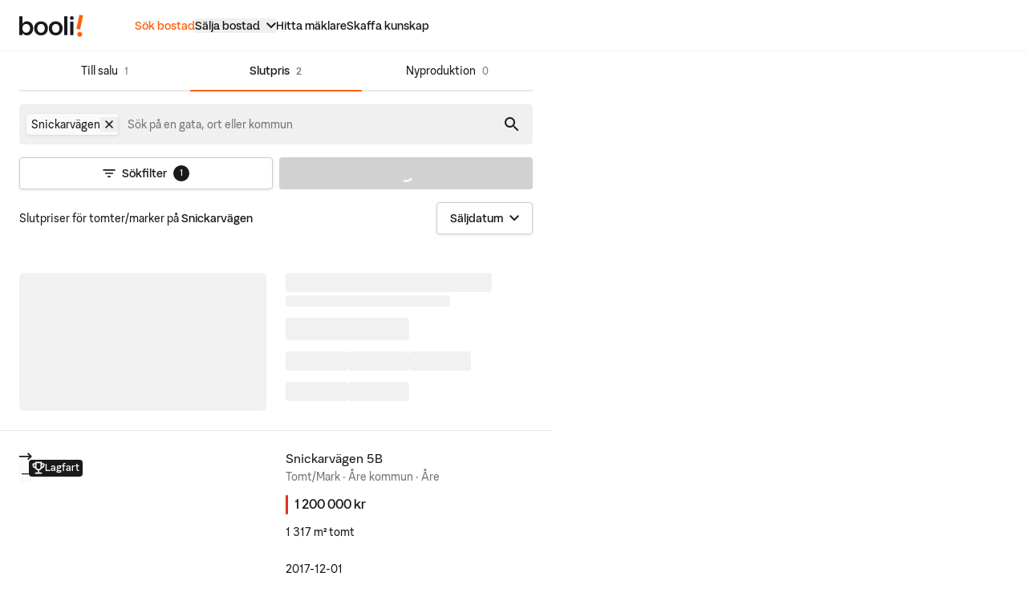

--- FILE ---
content_type: text/html; charset=utf-8
request_url: https://www.booli.se/sok/slutpriser?areaIds=95343&objectType=Tomt/Mark
body_size: 25265
content:
<!DOCTYPE html><html lang="sv"><head><meta charSet="utf-8"/><meta name="viewport" content="width=device-width,initial-scale=1,maximum-scale=1,user-scalable=no"/><meta name="description" content="Slutpris för tomter/mark på Snickarvägen, Åre hittar du på Booli. Vi visar även försäljningar, hur bostadsmarknaden utvecklas och hjälper dig att välja rätt mäklare."/><meta property="og:description" content="Slutpris för tomter/mark på Snickarvägen, Åre hittar du på Booli. Vi visar även försäljningar, hur bostadsmarknaden utvecklas och hjälper dig att välja rätt mäklare."/><meta name="twitter:description" content="Slutpris för tomter/mark på Snickarvägen, Åre hittar du på Booli. Vi visar även försäljningar, hur bostadsmarknaden utvecklas och hjälper dig att välja rätt mäklare."/><title>Slutpriser för tomter/marker på Snickarvägen – Booli</title><link rel="canonical" href="https://www.booli.se/sok/slutpriser?areaIds=95343&amp;objectType=Tomt%2FMark"/><script type="application/ld+json">{"@context":"https://schema.org","@type":"ItemList","numberOfItems":2,"itemListElement":[{"@type":"ListItem","position":1,"url":"https://www.booli.se/lagfart/-9483599"},{"@type":"ListItem","position":2,"url":"https://www.booli.se/annons/3002394"}]}</script><meta name="next-head-count" content="8"/><link rel="icon" href="https://www.booli.se/images/favicons/favicon-32x32.png" sizes="32x32"/><link rel="icon" href="https://www.booli.se/images/favicons/favicon-96x96.png" sizes="96x96"/><link rel="icon" href="https://www.booli.se/images/favicons/favicon-128x128.png" sizes="128x128"/><link rel="icon" href="https://www.booli.se/images/favicons/favicon-152x152.png" sizes="152x152"/><link rel="icon" href="https://www.booli.se/images/favicons/favicon-167x167.png" sizes="167x167"/><link rel="icon" href="https://www.booli.se/images/favicons/favicon-180x180.png" sizes="180x180"/><link rel="icon" href="https://www.booli.se/images/favicons/favicon-192x192.png" sizes="192x192"/><link rel="icon" href="https://www.booli.se/images/favicons/favicon-196x196.png" sizes="196x196"/><link rel="icon" href="https://www.booli.se/images/favicons/favicon-512x512.png" sizes="512x512"/><link rel="apple-touch-icon" href="https://www.booli.se/images/favicons/favicon-152x152.png" sizes="152x152"/><link rel="apple-touch-icon" href="https://www.booli.se/images/favicons/favicon-167x167.png" sizes="167x167"/><link rel="apple-touch-icon" href="https://www.booli.se/images/favicons/favicon-180x180.png" sizes="180x180"/><meta name="copyright" content="Copyright © 2025 Booli Search Technologies AB - All rights reserved"/><meta name="apple-mobile-web-app-title" content="Booli.se"/><meta name="apple-itunes-app" content="app-id=438677714"/><meta property="og:site_name" content="Booli.se"/><meta property="fb:app_id" content="195231989181"/><meta property="og:type" content="website"/><meta name="twitter:card" content="summary_large_image"/><meta name="twitter:site" content="@Boolise"/><meta name="twitter:domain" content="https://www.booli.se"/><link rel="preconnect" href="https://cdnjs.cloudflare.com"/><link rel="preconnect" href="https://cdn.cookielaw.org"/><script type="application/ld+json">{"@context":"http://schema.org","@type":"WebSite","name":"Booli","url":"https://www.booli.se"}</script><script type="application/ld+json">{"@context":"http://schema.org","@type":"Organization","url":"https://www.booli.se","logo":"https://www.booli.se/images/favicons/favicon-512x512.png"}</script><script>
var _rollbarConfig = {
    accessToken: "8e21a2088bdb4179a0028cd19dd88fba",
    captureUncaught: false,
    captureUnhandledRejections: false,
    payload: {
        environment: "production",
        client: {
          javascript: {
            code_version: 'b4b94936',
            source_map_enabled: true,
            guess_uncaught_frames: true
          }
        }
    },
    checkIgnore: function(isUncaught, args, payload) {
      var error = args[1];
      // Only report if the custom property is set
      if (error && error.reportToRollbar) {
        return false; // Do not ignore, send to Rollbar
      }
      return true; // Ignore all other errors
    }
};
// Rollbar Snippet
  !(function (r) {
    function e(n) {
      if (o[n]) return o[n].exports
      var t = (o[n] = { exports: {}, id: n, loaded: !1 })
      return r[n].call(t.exports, t, t.exports, e), (t.loaded = !0), t.exports
    }
    var o = {}
    return (e.m = r), (e.c = o), (e.p = ''), e(0)
  })([
    function (r, e, o) {
      'use strict'
      var n = o(1),
        t = o(4)
      ;(_rollbarConfig = _rollbarConfig || {}),
        (_rollbarConfig.rollbarJsUrl =
          _rollbarConfig.rollbarJsUrl ||
          'https://cdnjs.cloudflare.com/ajax/libs/rollbar.js/2.4.6/rollbar.min.js'),
        (_rollbarConfig.async =
          void 0 === _rollbarConfig.async || _rollbarConfig.async)
      var a = n.setupShim(window, _rollbarConfig),
        l = t(_rollbarConfig)
      ;(window.rollbar = n.Rollbar),
        a.loadFull(window, document, !_rollbarConfig.async, _rollbarConfig, l)
    },
    function (r, e, o) {
      'use strict'
      function n(r) {
        return function () {
          try {
            return r.apply(this, arguments)
          } catch (r) {
            try {
              console.error('[Rollbar]: Internal error', r)
            } catch (r) {}
          }
        }
      }
      function t(r, e) {
        ;(this.options = r), (this._rollbarOldOnError = null)
        var o = s++
        ;(this.shimId = function () {
          return o
        }),
          'undefined' != typeof window &&
            window._rollbarShims &&
            (window._rollbarShims[o] = { handler: e, messages: [] })
      }
      function a(r, e) {
        if (r) {
          var o = e.globalAlias || 'Rollbar'
          if ('object' == typeof r[o]) return r[o]
          ;(r._rollbarShims = {}), (r._rollbarWrappedError = null)
          var t = new p(e)
          return n(function () {
            e.captureUncaught &&
              ((t._rollbarOldOnError = r.onerror),
              i.captureUncaughtExceptions(r, t, !0),
              i.wrapGlobals(r, t, !0)),
              e.captureUnhandledRejections &&
                i.captureUnhandledRejections(r, t, !0)
            var n = e.autoInstrument
            return (
              e.enabled !== !1 &&
                (void 0 === n ||
                  n === !0 ||
                  ('object' == typeof n && n.network)) &&
                r.addEventListener &&
                (r.addEventListener('load', t.captureLoad.bind(t)),
                r.addEventListener(
                  'DOMContentLoaded',
                  t.captureDomContentLoaded.bind(t)
                )),
              (r[o] = t),
              t
            )
          })()
        }
      }
      function l(r) {
        return n(function () {
          var e = this,
            o = Array.prototype.slice.call(arguments, 0),
            n = { shim: e, method: r, args: o, ts: new Date() }
          window._rollbarShims[this.shimId()].messages.push(n)
        })
      }
      var i = o(2),
        s = 0,
        d = o(3),
        c = function (r, e) {
          return new t(r, e)
        },
        p = d.bind(null, c)
      ;(t.prototype.loadFull = function (r, e, o, t, a) {
        var l = function () {
            var e
            if (void 0 === r._rollbarDidLoad) {
              e = new Error('rollbar.js did not load')
              for (var o, n, t, l, i = 0; (o = r._rollbarShims[i++]); )
                for (o = o.messages || []; (n = o.shift()); )
                  for (t = n.args || [], i = 0; i < t.length; ++i)
                    if (((l = t[i]), 'function' == typeof l)) {
                      l(e)
                      break
                    }
            }
            'function' == typeof a && a(e)
          },
          i = !1,
          s = e.createElement('script'),
          d = e.getElementsByTagName('script')[0],
          c = d.parentNode
        ;(s.crossOrigin = ''),
          (s.src = t.rollbarJsUrl),
          o || (s.async = !0),
          (s.onload = s.onreadystatechange =
            n(function () {
              if (
                !(
                  i ||
                  (this.readyState &&
                    'loaded' !== this.readyState &&
                    'complete' !== this.readyState)
                )
              ) {
                s.onload = s.onreadystatechange = null
                try {
                  c.removeChild(s)
                } catch (r) {}
                ;(i = !0), l()
              }
            })),
          c.insertBefore(s, d)
      }),
        (t.prototype.wrap = function (r, e, o) {
          try {
            var n
            if (
              ((n =
                'function' == typeof e
                  ? e
                  : function () {
                      return e || {}
                    }),
              'function' != typeof r)
            )
              return r
            if (r._isWrap) return r
            if (
              !r._rollbar_wrapped &&
              ((r._rollbar_wrapped = function () {
                o && 'function' == typeof o && o.apply(this, arguments)
                try {
                  return r.apply(this, arguments)
                } catch (o) {
                  var e = o
                  throw (
                    (e &&
                      ('string' == typeof e && (e = new String(e)),
                      (e._rollbarContext = n() || {}),
                      (e._rollbarContext._wrappedSource = r.toString()),
                      (window._rollbarWrappedError = e)),
                    e)
                  )
                }
              }),
              (r._rollbar_wrapped._isWrap = !0),
              r.hasOwnProperty)
            )
              for (var t in r)
                r.hasOwnProperty(t) && (r._rollbar_wrapped[t] = r[t])
            return r._rollbar_wrapped
          } catch (e) {
            return r
          }
        })
      for (
        var u =
            'log,debug,info,warn,warning,error,critical,global,configure,handleUncaughtException,handleUnhandledRejection,captureEvent,captureDomContentLoaded,captureLoad'.split(
              ','
            ),
          f = 0;
        f < u.length;
        ++f
      )
        t.prototype[u[f]] = l(u[f])
      r.exports = { setupShim: a, Rollbar: p }
    },
    function (r, e) {
      'use strict'
      function o(r, e, o) {
        if (r) {
          var t
          'function' == typeof e._rollbarOldOnError
            ? (t = e._rollbarOldOnError)
            : r.onerror &&
              !r.onerror.belongsToShim &&
              ((t = r.onerror), (e._rollbarOldOnError = t))
          var a = function () {
            var o = Array.prototype.slice.call(arguments, 0)
            n(r, e, t, o)
          }
          ;(a.belongsToShim = o), (r.onerror = a)
        }
      }
      function n(r, e, o, n) {
        r._rollbarWrappedError &&
          (n[4] || (n[4] = r._rollbarWrappedError),
          n[5] || (n[5] = r._rollbarWrappedError._rollbarContext),
          (r._rollbarWrappedError = null)),
          e.handleUncaughtException.apply(e, n),
          o && o.apply(r, n)
      }
      function t(r, e, o) {
        if (r) {
          'function' == typeof r._rollbarURH &&
            r._rollbarURH.belongsToShim &&
            r.removeEventListener('unhandledrejection', r._rollbarURH)
          var n = function (r) {
            var o, n, t
            try {
              o = r.reason
            } catch (r) {
              o = void 0
            }
            try {
              n = r.promise
            } catch (r) {
              n = '[unhandledrejection] error getting `promise` from event'
            }
            try {
              ;(t = r.detail), !o && t && ((o = t.reason), (n = t.promise))
            } catch (r) {
              t = '[unhandledrejection] error getting `detail` from event'
            }
            o || (o = '[unhandledrejection] error getting `reason` from event'),
              e &&
                e.handleUnhandledRejection &&
                e.handleUnhandledRejection(o, n)
          }
          ;(n.belongsToShim = o),
            (r._rollbarURH = n),
            r.addEventListener('unhandledrejection', n)
        }
      }
      function a(r, e, o) {
        if (r) {
          var n,
            t,
            a =
              'EventTarget,Window,Node,ApplicationCache,AudioTrackList,ChannelMergerNode,CryptoOperation,EventSource,FileReader,HTMLUnknownElement,IDBDatabase,IDBRequest,IDBTransaction,KeyOperation,MediaController,MessagePort,ModalWindow,Notification,SVGElementInstance,Screen,TextTrack,TextTrackCue,TextTrackList,WebSocket,WebSocketWorker,Worker,XMLHttpRequest,XMLHttpRequestEventTarget,XMLHttpRequestUpload'.split(
                ','
              )
          for (n = 0; n < a.length; ++n)
            (t = a[n]), r[t] && r[t].prototype && l(e, r[t].prototype, o)
        }
      }
      function l(r, e, o) {
        if (e.hasOwnProperty && e.hasOwnProperty('addEventListener')) {
          for (
            var n = e.addEventListener;
            n._rollbarOldAdd && n.belongsToShim;

          )
            n = n._rollbarOldAdd
          var t = function (e, o, t) {
            n.call(this, e, r.wrap(o), t)
          }
          ;(t._rollbarOldAdd = n),
            (t.belongsToShim = o),
            (e.addEventListener = t)
          for (
            var a = e.removeEventListener;
            a._rollbarOldRemove && a.belongsToShim;

          )
            a = a._rollbarOldRemove
          var l = function (r, e, o) {
            a.call(this, r, (e && e._rollbar_wrapped) || e, o)
          }
          ;(l._rollbarOldRemove = a),
            (l.belongsToShim = o),
            (e.removeEventListener = l)
        }
      }
      r.exports = {
        captureUncaughtExceptions: o,
        captureUnhandledRejections: t,
        wrapGlobals: a,
      }
    },
    function (r, e) {
      'use strict'
      function o(r, e) {
        ;(this.impl = r(e, this)), (this.options = e), n(o.prototype)
      }
      function n(r) {
        for (
          var e = function (r) {
              return function () {
                var e = Array.prototype.slice.call(arguments, 0)
                if (this.impl[r]) return this.impl[r].apply(this.impl, e)
              }
            },
            o =
              'log,debug,info,warn,warning,error,critical,global,configure,handleUncaughtException,handleUnhandledRejection,_createItem,wrap,loadFull,shimId,captureEvent,captureDomContentLoaded,captureLoad'.split(
                ','
              ),
            n = 0;
          n < o.length;
          n++
        )
          r[o[n]] = e(o[n])
      }
      ;(o.prototype._swapAndProcessMessages = function (r, e) {
        this.impl = r(this.options)
        for (var o, n, t; (o = e.shift()); )
          (n = o.method),
            (t = o.args),
            this[n] &&
              'function' == typeof this[n] &&
              ('captureDomContentLoaded' === n || 'captureLoad' === n
                ? this[n].apply(this, [t[0], o.ts])
                : this[n].apply(this, t))
        return this
      }),
        (r.exports = o)
    },
    function (r, e) {
      'use strict'
      r.exports = function (r) {
        return function (e) {
          if (!e && !window._rollbarInitialized) {
            r = r || {}
            for (
              var o,
                n,
                t = r.globalAlias || 'Rollbar',
                a = window.rollbar,
                l = function (r) {
                  return new a(r)
                },
                i = 0;
              (o = window._rollbarShims[i++]);

            )
              n || (n = o.handler),
                o.handler._swapAndProcessMessages(l, o.messages)
            ;(window[t] = n), (window._rollbarInitialized = !0)
          }
        }
      }
    },
  ])
  // End Rollbar Snippet
</script><script class="maxetise-responsive-mappings" type="application/json">[{"name":"panorama_or_searchmobile","breakpoints":[{"mq":"(max-width: 680px)","sizes":[[320,320],[300,250],[1,1]]},{"mq":"(min-width: 680px)","sizes":[[980,240],[1,1]]}]},{"name":"search_or_searchmobile","breakpoints":[{"mq":"(max-width: 680px)","sizes":[[640,1136],[320,320],[300,250],[1,1]]},{"mq":"(min-width: 680px)","sizes":[[640,320],[468,240],[1,1]]}]},{"name":"insider_or_insidermobile","breakpoints":[{"mq":"(max-width: 680px)","sizes":[[320,300],[300,250],[1,1]]},{"mq":"(min-width: 680px)","sizes":[[980,360],[1,1]]}]}]</script><script data-name="maxapi" data-domain="booli.se" data-version="3.2.520" data-cfasync="false">!function(e){"use strict";"undefined"!=typeof globalThis?globalThis:"undefined"!=typeof window?window:"undefined"!=typeof global?global:"undefined"!=typeof self&&self;var n,t,i,r=(n=function(e,n){e.exports=function(){var e=function(){},n={},t={},i={};function r(e,n){e=e.push?e:[e];var r,o,s,c=[],a=e.length,f=a;for(r=function(e,t){t.length&&c.push(e),--f||n(c)};a--;)o=e[a],(s=t[o])?r(o,s):(i[o]=i[o]||[]).push(r)}function o(e,n){if(e){var r=i[e];if(t[e]=n,r)for(;r.length;)r[0](e,n),r.splice(0,1)}}function s(n,t){n.call&&(n={success:n}),t.length?(n.error||e)(t):(n.success||e)(n)}function c(n,t,i,r){var o,s,a=document,f=i.async,u=(i.numRetries||0)+1,d=i.before||e,l=n.replace(/[?|#].*$/,""),p=n.replace(/^(css|img)!/,"");r=r||0,/(^css!|.css$)/.test(l)?((s=a.createElement("link")).rel="stylesheet",s.href=p,(o="hideFocus"in s)&&s.relList&&(o=0,s.rel="preload",s.as="style")):/(^img!|.(png|gif|jpg|svg|webp)$)/.test(l)?(s=a.createElement("img")).src=p:((s=a.createElement("script")).src=n,s.async=void 0===f||f),s.onload=s.onerror=s.onbeforeload=function(e){var a=e.type[0];if(o)try{s.sheet.cssText.length||(a="e")}catch(e){18!=e.code&&(a="e")}if("e"==a){if((r+=1)<u)return c(n,t,i,r)}else if("preload"==s.rel&&"style"==s.as)return s.rel="stylesheet";t(n,a,e.defaultPrevented)},!1!==d(n,s)&&a.head.appendChild(s)}function a(e,n,t){var i,r,o=(e=e.push?e:[e]).length,s=o,a=[];for(i=function(e,t,i){if("e"==t&&a.push(e),"b"==t){if(!i)return;a.push(e)}--o||n(a)},r=0;r<s;r++)c(e[r],i,t)}function f(e,t,i){var r,c;if(t&&t.trim&&(r=t),c=(r?i:t)||{},r){if(r in n)throw"LoadJS";n[r]=!0}function f(n,t){a(e,(function(e){s(c,e),n&&s({success:n,error:t},e),o(r,e)}),c)}if(c.returnPromise)return new Promise(f);f()}return f.ready=function(e,n){return r(e,(function(e){s(n,e)})),f},f.done=function(e){o(e,[])},f.reset=function(){n={},t={},i={}},f.isDefined=function(e){return e in n},f}()},n(t={exports:{}},t.exports),t.exports),o=document.currentScript.dataset.domain,s=window.btoa(o).substring(0,5)+"."+o,c=function(){var e=new CustomEvent("contentBlocked",{});window.dispatchEvent(e);try{var n=JSON.stringify({b:!0}),t=new Blob([n],{type:"application/json"});navigator.sendBeacon("https://"+s+"/profile",t)}catch(e){}};if("undefined"!=typeof URLSearchParams){var a=new URLSearchParams(window.location.search);a.has("max_suffix")&&(i=a.get("max_suffix"))}r(["https://maxetise.net/prebid."+[o,i].filter((function(e){return e})).join(".")+".js"],"prebid",{numRetries:1,error:function(){c()}}),r(["https://securepubads.g.doubleclick.net/tag/js/gpt.js"],"gpt",{numRetries:1,error:function(){c()}});var f=window&&window.maxapi&&window.maxapi.cmd?window.maxapi.cmd:[];e.cmd=f,Object.defineProperty(e,"__esModule",{value:!0})}(this.maxapi=this.maxapi||{});
</script><script>
            // Define data layer and set gtag consent default values
            window.dataLayer = window.dataLayer || [];
            function gtag(){
              dataLayer.push(arguments);
            }
            (function() {
                if (document.cookie.includes('_sid_bfe=')) return;

                var ua = navigator.userAgent;
                var botReasons = [];
                var botPatterns = [
                  /bot|crawler|spider|crawling|scrape/i,
                  /google|bing|yahoo|baidu|duckduck|yandex/i,
                  /facebookexternalhit|whatsapp|telegram/i,
                  /lighthouse|gtmetrix|pingdom|headless/i
                ];

                if (botPatterns.some(p => p.test(ua))) {
                  botReasons.push('user_agent');
                }

                if (navigator.webdriver) {
                  botReasons.push('webdriver');
                }

                var isBot = botReasons.length > 0;

                document.cookie = '_sid_bfe=' + isBot + '; Path=/; SameSite=Strict; Max-Age=86400';
            })();

            gtag('consent', 'default', {
              'ad_personalization': 'denied',
              'ad_storage': 'denied',
              'ad_user_data': 'denied',
              'analytics_storage': 'denied',
              'functionality_storage': 'denied',
              'personalization_storage': 'denied',
              'security_storage': 'denied',
              'wait_for_update': 500,
            });
            window.addEventListener("placementLoaded",
              function (event) {
                // make sure the current ad's div still exists
                const container = document.getElementById(event.detail.id);
                  if (container) {
                    if (!container.classList.contains('maxetise')) {
                      return;
                    }
                    const isEmptyAdSlot = event.detail.isEmpty || event.detail.campaignId === 3022097423;

                    // Ads sized 1*1 px gets campaign id 3022097423
                    container.classList.add(isEmptyAdSlot ? "no-ad" : "rendered-ad");

                    if (isEmptyAdSlot) {
                      const ancestor = container?.parentElement?.parentElement;
                      const ancestorsAncestor = container?.parentElement?.parentElement?.parentElement?.parentElement;
                      const isScaleWrapper = ancestor && ancestor.classList.contains('scaleWrapper');
                      const isAdWrapper = ancestorsAncestor && ancestorsAncestor.classList.contains('ad-wrapper');

                      if (isScaleWrapper) {
                        ancestor.classList.add('no-ad');
                      }

                      if (isAdWrapper) {
                        ancestorsAncestor.classList.add('no-ad');
                      }
                    }
                    if (event.detail.size) {
                      const width = event.detail.size[0]
                      const height = event.detail.size[1]

                      if (width === 640 && height === 1136) {
                        const parent = container.parentElement;
                        const grandChild = container.firstChild.firstChild 
                        container.classList.add('parallax-element');
                        parent.classList.add('parallax-parent');
                        grandChild.classList.add('parallax-iframe');
                      }
                    }
                  }
              }, false );
          </script><link data-next-font="size-adjust" rel="preconnect" href="/" crossorigin="anonymous"/><link rel="preload" href="/_next/static/css/ec7c0142e5cf8c6a.css" as="style"/><link rel="stylesheet" href="/_next/static/css/ec7c0142e5cf8c6a.css" data-n-g=""/><noscript data-n-css=""></noscript><script defer="" nomodule="" src="/_next/static/chunks/polyfills-78c92fac7aa8fdd8.js"></script><script src="/_next/static/chunks/webpack-99a2b1fdb5d4fa46.js" defer=""></script><script src="/_next/static/chunks/framework-0e8d27528ba61906.js" defer=""></script><script src="/_next/static/chunks/main-bf9aaeddf2106feb.js" defer=""></script><script src="/_next/static/chunks/pages/_app-dcbeb27b579e1a3d.js" defer=""></script><script src="/_next/static/chunks/1664-4d283a6b2b3c6193.js" defer=""></script><script src="/_next/static/chunks/6743-cce3f6a5ea0dd582.js" defer=""></script><script src="/_next/static/chunks/7323-c48828692236b609.js" defer=""></script><script src="/_next/static/chunks/5675-27117e432f15e6c1.js" defer=""></script><script src="/_next/static/chunks/6710-3c026af9dc87e0a3.js" defer=""></script><script src="/_next/static/chunks/9382-3f27651cc9e61dbc.js" defer=""></script><script src="/_next/static/chunks/6080-ba044aa536b304ae.js" defer=""></script><script src="/_next/static/chunks/8235-bf73609ccdaf9125.js" defer=""></script><script src="/_next/static/chunks/1450-70c9b83f92ebfd79.js" defer=""></script><script src="/_next/static/chunks/2322-e6fea518bc55099c.js" defer=""></script><script src="/_next/static/chunks/8842-516126e04cec78e1.js" defer=""></script><script src="/_next/static/chunks/6998-448f237e8e1bf508.js" defer=""></script><script src="/_next/static/chunks/3499-ed68fa436e6e3eec.js" defer=""></script><script src="/_next/static/chunks/4371-14d37fa2af05bfd0.js" defer=""></script><script src="/_next/static/chunks/pages/sok/%5BsearchType%5D-0a4abfdefdcd57e6.js" defer=""></script><script src="/_next/static/9w1X7D33Siz3U1QBZT4TM/_buildManifest.js" defer=""></script><script src="/_next/static/9w1X7D33Siz3U1QBZT4TM/_ssgManifest.js" defer=""></script></head><body><div id="__next"><div class="__variable_9dae02 font-sans"><div id="site-wrapper"><a href="#content" class="skipnav">Gå till innehåll</a><a href="#area-search-field" class="skipnav">Gå till sök</a><div class="fixed w-full z-site-header left-0 top-0"><nav id="main-nav" class="h-16 w-full px-6 heading-6 border-b border-stroke-deemphasized justify-between bg-surface-primary items-center hidden md:flex"><div class="flex items-center"><a class="inline-block items-center" aria-label="Booli, till startsidan." href="/"><svg width="80" height="28" viewBox="0 0 80 28" fill="none" xmlns="http://www.w3.org/2000/svg"><path fill-rule="evenodd" clip-rule="evenodd" d="M79.5554 1.33912L75.7957 18.8415L71.1814 17.8762L74.9577 0.388672L79.5554 1.33912ZM78.468 24.8338C78.468 26.5503 77.0695 27.8375 75.3761 27.8375C73.6834 27.8375 72.3006 26.5503 72.3006 24.8338C72.3006 23.1172 73.6677 21.8292 75.3761 21.8292C77.0852 21.8292 78.468 23.1172 78.468 24.8338Z" fill="#FF620F" class="fill-content-brand"></path><path fill-rule="evenodd" clip-rule="evenodd" d="M67.9359 4.44708C67.9359 5.70163 66.8495 6.78741 65.5345 6.78741C64.177 6.78741 63.1481 5.70163 63.1481 4.44708C63.1481 3.17774 64.177 2.14874 65.5345 2.14874C66.8495 2.14874 67.9359 3.17774 67.9359 4.44708ZM59.9811 25.6879H56.0976V2.23943H59.9811V25.6879ZM67.4849 25.6879H63.6015V8.96721H67.4849V25.6879ZM45.4665 22.8222C42.8878 22.8222 40.8372 20.8451 40.8372 17.2736C40.8372 13.8101 42.8878 11.8797 45.4665 11.8797C48.0768 11.8797 50.0958 13.8101 50.0958 17.2736C50.0958 20.8451 48.0768 22.8222 45.4665 22.8222ZM45.4665 8.58423C40.5889 8.58423 36.8757 12.0018 36.8757 17.2736C36.8757 22.6223 40.5889 26.1169 45.4665 26.1169C50.3441 26.1169 54.0565 22.6223 54.0565 17.2736C54.0565 12.0018 50.3441 8.58423 45.4665 8.58423ZM27.1293 22.8222C24.5505 22.8222 22.5 20.8451 22.5 17.2736C22.5 13.8101 24.5505 11.8797 27.1293 11.8797C29.7395 11.8797 31.7586 13.8101 31.7586 17.2736C31.7586 20.8451 29.7395 22.8222 27.1293 22.8222ZM27.1293 8.58423C22.2516 8.58423 18.5392 12.0018 18.5392 17.2736C18.5392 22.6223 22.2516 26.1169 27.1293 26.1169C32.0069 26.1169 35.7201 22.6223 35.7201 17.2736C35.7201 12.0018 32.0069 8.58423 27.1293 8.58423ZM3.91503 17.2588C3.91503 20.5698 5.84101 22.7911 8.66809 22.7911C11.4952 22.7911 13.4527 20.4765 13.4527 17.2588C13.4527 14.0403 11.4644 11.91 8.66809 11.91C5.87175 11.91 3.91503 14.1936 3.91503 17.2588ZM4.38095 11.1742C5.35931 9.74856 7.06849 8.53834 9.58496 8.53834C13.7483 8.53834 17.4142 11.8486 17.4142 17.2588C17.4142 22.669 13.7791 26.1169 9.58496 26.1169C7.08347 26.1169 5.3128 24.8452 4.38095 23.481H3.88349V25.6883H0V2.23912H3.88349V11.1742H4.38095Z" fill="currentColor" class="fill-content-primary"></path></svg></a><ul class="mx-10 lg:mx-16 flex items-center justify-center gap-8"><li class="py-2 flex items-center relative"><a class="flex items-center text-sm no-underline font-semibold hover:underline text-content-brand" href="/sok/till-salu"><span class="flex-none">Sök bostad</span></a></li><li class="py-2 flex items-center relative"><button type="button" aria-label="Sälja bostad" aria-controls="dropdown" aria-expanded="false" class="main-nav__dropdown-btn border-none flex items-center"><span class="main-nav__dropdown-label">Sälja bostad</span><div class="ml-2 standard-transition rotate-180 "><svg class="w-3 h-3" width="12" height="8" viewBox="0 0 12 8" fill="none" xmlns="http://www.w3.org/2000/svg"><path d="M12 6.6L10.6 8L6 3.4L1.4 8L-6.11959e-08 6.6L6 0.6L12 6.6V6.6Z" fill="currentColor"></path></svg></div></button><div id="dropdown"></div></li><li class="py-2 flex items-center relative"><a class="flex items-center text-sm no-underline font-semibold hover:underline text-content-primary" href="/hitta-maklare"><span class="flex-none">Hitta mäklare</span></a></li><li class="py-2 flex items-center relative"><a class="flex items-center text-sm no-underline font-semibold hover:underline text-content-primary" href="/kunskap"><span class="flex-none">Skaffa kunskap</span></a></li></ul></div><ul class="flex items-center justify-end gap-6"></ul></nav></div><div style="position:fixed;z-index:9999;top:16px;left:16px;right:16px;bottom:16px;pointer-events:none" class="toaster"></div><div id="content-container" class="w-full min-h-screen flex flex-col justify-between"><main id="content" class="w-full pt-header-height"><div class="search-page search-page--map-hidden"><div class="search-page__content"><div class="search-page__module-container pt-0"><div class="max-w-full overflow-hidden"><ul class="grid grid-cols-3 h-[3.125rem] border-b-2 border-stroke-primary !flex md:!grid mb-4 text-sm [&amp;&gt;li]:flex-grow max-w-full"><li><a class="flex h-[3.125rem] !px-0 flex-grow-0 items-center border-b-2 px-3 text-center justify-center no-underline sm:px-12 border-stroke-primary standard-transition hover:border-stroke-secondary" href="/sok/till-salu?areaIds=95343&amp;objectType=Tomt/Mark"><div class="flex flex-col items-center justify-center xxs:block"><span class="whitespace-nowrap">Till salu</span><span class="text-xs text-content-secondary ml-1 md:ml-2">1</span></div></a></li><li><a class="flex h-[3.125rem] !px-0 flex-grow-0 items-center border-b-2 px-3 text-center justify-center no-underline sm:px-12 border-stroke-brand font-semibold" aria-current="page" href="slutpriser?areaIds=95343&amp;objectType=Tomt/Mark"><div class="flex flex-col items-center justify-center xxs:block"><span class="whitespace-nowrap">Slutpris</span><span class="text-xs text-content-secondary ml-1 md:ml-2">2</span></div></a></li><li><a class="flex h-[3.125rem] !px-0 flex-grow-0 items-center border-b-2 px-3 text-center justify-center no-underline sm:px-12 border-stroke-primary standard-transition hover:border-stroke-secondary" href="/sok/nyproduktion?areaIds=95343"><div class="flex flex-col items-center justify-center xxs:block"><span class="whitespace-nowrap">Nyproduktion</span><span class="text-xs text-content-secondary ml-1 md:ml-2">0</span></div></a></li></ul></div><div class="relative"><div class="search-input__search-field-container"><div class="bui-input-search cursor-text flex items-center p-1 focus-within:border-stroke-contrast focus-within:shadow-m transition-all duration-200 ease-in-out justify-start"><div class="flex flex-wrap justify-items-start items-center focus-within:flex-grow transition-all duration-200 ease-in-out flex-grow flex-shrink"><ul class="flex flex-wrap"><li class="m-1"><span class="chip chip--primary ">Snickarvägen<button type="button" class="chip__button" aria-label="Ta bort Snickarvägen"><svg class="w-2.5 h-2.5 pointer-events-none" width="14" height="14" viewBox="0 0 14 14" fill="none" xmlns="http://www.w3.org/2000/svg"><path d="M14 1.41L12.59 0L7 5.59L1.41 0L0 1.41L5.59 7L0 12.59L1.41 14L7 8.41L12.59 14L14 12.59L8.41 7L14 1.41Z" fill="currentColor"></path></svg></button></span></li></ul><input id="area-search-field" class="bg-transparent focus:outline-0 mx-2 my-1 py-1 text-sm min-w-[13rem] placeholder:text-content-secondary" type="text" placeholder="Sök på en gata, ort eller kommun" role="combobox" aria-controls="search-suggestions" aria-expanded="false" value=""/></div><div class="ml-1 mr-3 pointer-events-none"><svg width="18" height="18" viewBox="0 0 18 18" fill="none" xmlns="http://www.w3.org/2000/svg"><path d="M12.5 11H11.71L11.43 10.73C12.41 9.59 13 8.11 13 6.5C13 2.91 10.09 0 6.5 0C2.91 0 0 2.91 0 6.5C0 10.09 2.91 13 6.5 13C8.11 13 9.58999 12.41 10.73 11.43L11 11.71V12.5L16 17.49L17.49 16L12.5 11ZM6.5 11C4.01 11 2 8.99 2 6.5C2 4.01 4.01 2 6.5 2C8.99 2 11 4.01 11 6.5C11 8.99 8.99 11 6.5 11Z" fill="currentColor"></path></svg></div></div></div><div id="search-suggestions" class="search-input__search-suggestions-container" aria-live="polite"><span class="sr-only">0<!-- --> sökförslag visas.</span></div></div><div class="grid grid-cols-2 gap-x-2 gap-y-4 mt-4"><button type="button" class="btn-secondary btn--small "><div class="flex items-center justify-center w-full "><svg class="w-4 h-2.5 mr-2 flex-none" width="18" height="12" viewBox="0 0 18 12" fill="none" xmlns="http://www.w3.org/2000/svg"><path d="M7 12H11V10H7V12ZM0 0V2H18V0H0ZM3 7H15V5H3V7Z" fill="currentColor"></path></svg>Sökfilter<span class="flex-none ml-2 flex items-center justify-center h-5 w-5 bg-surface-contrast text-content-contrast rounded-full text-xxs">1</span></div></button><button type="button" class="btn-secondary btn--small lg:hidden"><div class="flex items-center justify-center w-full "><svg class="w-4 h-4 mr-2 flex-none" width="14" height="14" viewBox="0 0 14 14" fill="none" xmlns="http://www.w3.org/2000/svg"><path d="M9.5 14L4.5 12.5L1.312 13.562C0.992666 13.6733 0.694333 13.632 0.417 13.438C0.139 13.2433 0 12.9653 0 12.604V2.229C0 2.007 0.066 1.809 0.198 1.635C0.33 1.46167 0.493333 1.34033 0.688 1.271L4.5 0L9.5 1.5L12.688 0.438C13.0073 0.312667 13.3057 0.350667 13.583 0.552C13.861 0.753333 14 1.03467 14 1.396V11.771C14 11.993 13.9373 12.191 13.812 12.365C13.6873 12.5383 13.5207 12.6597 13.312 12.729L9.5 14ZM8.75 12.208V2.833L5.25 1.792V11.167L8.75 12.208Z" fill="currentColor"></path></svg>Visa karta</div></button><div class="col-span-2 lg:col-span-1"><div><div class="w-full h-10 bg-surface-contrast opacity-20 rounded flex justify-center items-center"><svg role="status" class="animate-spin h-6 w-6 text-content-contrast" viewBox="0 0 50 50" height="32" width="32"><circle class="animate-dash" cx="25" cy="25" r="20" fill="none" stroke-width="5" stroke="currentColor" stroke-linecap="round"></circle></svg></div></div></div></div><div class="flex justify-between items-top mt-4 flex-nowrap gap-2"><div class="text-sm self-center w-full tabular-nums lining-nums"><h1 class="inline" itemProp="address" itemscope="" itemType="http://schema.org/PostalAddress"><meta itemProp="addressLocality" content="Snickarvägen"/><meta itemProp="addressLocality" content="Åre"/><div class="article-typography inline">Slutpriser för tomter/marker på <strong>Snickarvägen</strong></div></h1></div><div class="sorting"><div class="relative"><button type="button" aria-haspopup="true" aria-label="Sortera" aria-controls="dropdown" aria-expanded="false" class="dropdown whitespace-nowrap"><div class="flex items-center"><span class="text-content-primary">Säljdatum </span><div class="rotate-180 ml-2  "><svg class="w-3 h-3" width="12" height="8" viewBox="0 0 12 8" fill="none" xmlns="http://www.w3.org/2000/svg"><path d="M12 6.6L10.6 8L6 3.4L1.4 8L-6.11959e-08 6.6L6 0.6L12 6.6V6.6Z" fill="currentColor"></path></svg></div></div></button><div id="dropdown"></div></div></div></div></div><div class="search-page__module-container"><div class="@container"><div class="object-card-layout object-card-layout--default  "><div class="object-card-layout__figure-block"><div class="animate-pulse bg-surface-emphasized-neutral max-w-full rounded-md h-6 w-full pb-[55.8333%]"></div></div><div class="object-card-layout__content"><div><div class="animate-pulse bg-surface-emphasized-neutral max-w-full rounded h-6 w-5/6"></div><div class="animate-pulse bg-surface-emphasized-neutral max-w-full rounded h-3.5 w-2/3 mt-1"></div></div><div class="animate-pulse bg-surface-emphasized-neutral max-w-full rounded h-7 w-1/2"></div><div class="flex items-center gap-x-2 w-3/4"><div class="animate-pulse bg-surface-emphasized-neutral max-w-full rounded h-6 w-1/3"></div><div class="animate-pulse bg-surface-emphasized-neutral max-w-full rounded h-6 w-1/3"></div><div class="animate-pulse bg-surface-emphasized-neutral max-w-full rounded h-6 w-1/3"></div></div><div class="flex items-center gap-x-2 w-3/4"><div class="animate-pulse bg-surface-emphasized-neutral max-w-full rounded h-6 w-1/3"></div><div class="animate-pulse bg-surface-emphasized-neutral max-w-full rounded h-6 w-1/3"></div></div></div></div></div></div><div class="pb-4 md:pb-6"><ul class="divide-y divide-stroke-primary border-y border-stroke-primary"><li class="search-page__module-container"><article class="relative"><div class="@container"><div class="object-card-layout object-card-layout--default  "><div class="object-card-layout__figure-block"><div class="relative w-full z-above-base"><div class="relative w-full overflow-hidden rounded-md h-full pb-[55.8333%]"><button type="button" class="absolute inset-0 bg-surface-secondary"><div class="flex w-full h-full items-center justify-center gap-2 flex-col"><svg class="w-4 h-4 " width="24" height="24" viewBox="5 -2 35 25" fill="none" xmlns="http://www.w3.org/2000/svg"><path d="M29.8 19.9499L26.95 17.1499L32.05 12.0499H0.5V8.0499H32.1L26.95 2.9499L29.75 0.149902L39.7 10.0499L29.8 19.9499Z" fill="currentColor"></path></svg><div>—</div></div></button></div><div class="absolute top-3 left-3"><div class="tag tag--dark  tag--with-icon  "><span class="tag__icon-container"><svg width="16" height="16" viewBox="0 0 16 16" fill="none" xmlns="http://www.w3.org/2000/svg"><path d="M13.8333 2.16667H12.1667V0.5H3.83333V2.16667H2.16667C1.25 2.16667 0.5 2.91667 0.5 3.83333V4.66667C0.5 6.79167 2.1 8.525 4.15833 8.78333C4.68333 10.0333 5.80833 10.975 7.16667 11.25V13.8333H3.83333V15.5H12.1667V13.8333H8.83333V11.25C10.1917 10.975 11.3167 10.0333 11.8417 8.78333C13.9 8.525 15.5 6.79167 15.5 4.66667V3.83333C15.5 2.91667 14.75 2.16667 13.8333 2.16667ZM2.16667 4.66667V3.83333H3.83333V7.01667C2.86667 6.66667 2.16667 5.75 2.16667 4.66667ZM8 9.66667C6.625 9.66667 5.5 8.54167 5.5 7.16667V2.16667H10.5V7.16667C10.5 8.54167 9.375 9.66667 8 9.66667ZM13.8333 4.66667C13.8333 5.75 13.1333 6.66667 12.1667 7.01667V3.83333H13.8333V4.66667Z" fill="currentColor"></path></svg></span>Lagfart</div></div></div></div><div class="object-card-layout__content"><div><div class="object-card__header"><h3 class="object-card__heading__logo"><a class="expanded-link no-underline hover:underline" href="/lagfart/-9483599">Snickarvägen 5B</a></h3></div><span class="object-card__preamble">Tomt/Mark · Åre kommun · Åre</span></div><div class="object-card__price-container"><div class="flex items-center"><div class="bg-content-warning w-[0.1875rem] rounded-full mr-2 h-6"></div><span class="object-card__price__logo">1 200 000 kr</span></div></div><ul class="object-card__data-list"><li aria-label="1 317 kvadratmeter tomt">1 317 m² tomt</li></ul><div class="flex gap-2"></div><span class="object-card__date__logo">2017-12-01</span></div></div></div></article></li><li class="search-page__horizontal-space-container ad-wrapper"><div><div class="scaleWrapper search-page__ad-scale-wrapper"><div><div class="animate-pulse bg-surface-emphasized-neutral max-w-full rounded h-6 ad ad-size--search-result"></div></div></div></div></li><li class="search-page__module-container"><article class="relative"><div class="@container"><div class="object-card-layout object-card-layout--default  "><div class="object-card-layout__figure-block"><div class="relative w-full z-above-base"><div class="relative w-full overflow-hidden rounded-md h-full pb-[55.8333%]"><button type="button" class="absolute inset-0 bg-surface-secondary"><div class="flex w-full h-full items-center justify-center gap-2 flex-col"><svg class="text-content-warning " xmlns="http://www.w3.org/2000/svg" viewBox="0 0 24 24" fill="none" height="24" width="24"><path d="m16 18 2.29-2.29-4.88-4.88-4 4L2 7.41 3.41 6l6 6 4-4 6.3 6.29L22 12v6h-6z" fill="currentColor"></path></svg><div class="heading-4">-9,1%</div></div></button></div><div class="absolute top-3 left-3"><div class="tag tag--dark  tag--with-icon  "><span class="tag__icon-container"><svg width="16" height="16" viewBox="0 0 16 16" fill="none" xmlns="http://www.w3.org/2000/svg"><path d="M13.8333 2.16667H12.1667V0.5H3.83333V2.16667H2.16667C1.25 2.16667 0.5 2.91667 0.5 3.83333V4.66667C0.5 6.79167 2.1 8.525 4.15833 8.78333C4.68333 10.0333 5.80833 10.975 7.16667 11.25V13.8333H3.83333V15.5H12.1667V13.8333H8.83333V11.25C10.1917 10.975 11.3167 10.0333 11.8417 8.78333C13.9 8.525 15.5 6.79167 15.5 4.66667V3.83333C15.5 2.91667 14.75 2.16667 13.8333 2.16667ZM2.16667 4.66667V3.83333H3.83333V7.01667C2.86667 6.66667 2.16667 5.75 2.16667 4.66667ZM8 9.66667C6.625 9.66667 5.5 8.54167 5.5 7.16667V2.16667H10.5V7.16667C10.5 8.54167 9.375 9.66667 8 9.66667ZM13.8333 4.66667C13.8333 5.75 13.1333 6.66667 12.1667 7.01667V3.83333H13.8333V4.66667Z" fill="currentColor"></path></svg></span>Sista bud</div></div></div></div><div class="object-card-layout__content"><div><div class="object-card__header"><h3 class="object-card__heading__logo"><a class="expanded-link no-underline hover:underline" href="/annons/3002394">Snickarvägen</a></h3></div><span class="object-card__preamble">Tomt/Mark · Duved · Åre</span></div><div class="object-card__price-container"><div class="flex items-center"><div class="bg-content-warning w-[0.1875rem] rounded-full mr-2 h-6"></div><span class="object-card__price__logo">1 000 000 kr</span></div></div><ul class="object-card__data-list"><li aria-label="1 364 kvadratmeter tomt">1 364 m² tomt</li></ul><div class="flex gap-2"></div><span class="object-card__date__logo">2017-10-12</span></div></div></div></article></li></ul></div><div class="flex items-center justify-center px-4 md:px-6 [&amp;:not(:empty)]:border-b [&amp;:not(:empty)]:border-b-stroke-primary [&amp;:not(:empty)]:pb-4 md:[&amp;:not(:empty)]:pb-6 [&amp;:not(:empty)]:mb-4 md:[&amp;:not(:empty)]:mb-6"></div><div class="px-4 md:px-6 border-b border-b-stroke-primary pb-4 md:pb-6"><div><div class="text-sm self-center w-full"><div class="inline tabular-nums lining-nums"><span><span class="font-semibold">2</span><span> slutpriser för bostäder.</span></span></div><span> </span><button class="underline hover:no-underline" type="button" aria-expanded="false" aria-controls="area-info">Läs mer om Snickarvägen</button></div><div class="mt-4" style="display:none" itemProp="location" itemscope="" itemType="http://schema.org/Place"><h2 class="heading-3">Slutpris för tomter/mark på Snickarvägen, Åre</h2><div class="area-info">
<div id="areaInfo" class="area-info">
						<p>
				Snickarvägen är ett område i Åre kommun. Du kan även se <a href="/sok/till-salu?areaIds=95343&objectType=Tomt/Mark">bostäder till salu på Snickarvägen</a>. För tillfället har vi ingen statistik om bostadsmarknaden att presentera för det här området.
			</p>
		
													<p>
					Du kan även söka enbart på <a href="/sok/slutpriser?areaIds=95343&objectType=Lägenhet">slutpriser för lägenheter på Snickarvägen</a> eller
										<a href="/sok/slutpriser?areaIds=95343&objectType=Hus">slutpriser för hus på Snickarvägen</a>.
				</p>
			
				<p>Hitta fler <a href='/sok/slutpriser?areaIds=95339&objectType=Tomt/Mark' title='slutpriser för tomter/mark på Åre fjällby b'>slutpriser för tomter/mark på Åre fjällby b</a>, <a href='/sok/slutpriser?areaIds=95342&objectType=Tomt/Mark' title='slutpriser för tomter/mark på Byss'>slutpriser för tomter/mark på Byss</a>, <a href='/sok/slutpriser?areaIds=95338&objectType=Tomt/Mark' title='slutpriser för tomter/mark på Vik'>slutpriser för tomter/mark på Vik</a>, <a href='/sok/slutpriser?areaIds=95343&objectType=Tomt/Mark' title='slutpriser för tomter/mark på Snickarvägen'>slutpriser för tomter/mark på Snickarvägen</a> och <a href='/sok/slutpriser?areaIds=95344&objectType=Tomt/Mark' title='slutpriser för tomter/mark på Bear peak'>slutpriser för tomter/mark på Bear peak</a>.</p>		</div>
</div></div></div></div><div><div class="search-page__horizontal-space-container"><h2 class="heading-3 mb-4 md:mb-6">Mäklare i området</h2><ul class="grid grid-cols-1 md:grid-cols-2 lg:grid-cols-1 xl:grid-cols-2 gap-4 sm:gap-6 items-start mt-6 md:mt-0"><li><article class="card--surface-primary card--border-primary card--padding @container flex flex-col p-0 h-full"><div class="flex flex-wrap"><div class="relative h-full flex items-center p-4 grow shrink-0 basis-1/2 min-w-[20rem]"><div class="relative shrink-0 mr-4 w-20 h-20 xs:w-24 xs:h-24 rounded-full overflow-hidden"><div class="animate-pulse bg-surface-emphasized-neutral max-w-full rounded h-full w-full"></div></div><div class="flex flex-grow flex-col gap-2 pr-2"><div class="animate-pulse bg-surface-emphasized-neutral max-w-full rounded h-6 w-full"></div><div class="animate-pulse bg-surface-emphasized-neutral max-w-full rounded h-6 w-1/2"></div><div class="animate-pulse bg-surface-emphasized-neutral max-w-full rounded h-6 w-1/3"></div></div></div></div><ul class="grid grid-cols-2 gap-4 border-stroke-primary border-t px-4 py-2 h-10"><li class="flex justify-center border-r border-stroke-primary items-center"></li><li class="flex justify-center items-center"></li></ul></article></li><li><article class="card--surface-primary card--border-primary card--padding @container flex flex-col p-0 h-full"><div class="flex flex-wrap"><div class="relative h-full flex items-center p-4 grow shrink-0 basis-1/2 min-w-[20rem]"><div class="relative shrink-0 mr-4 w-20 h-20 xs:w-24 xs:h-24 rounded-full overflow-hidden"><div class="animate-pulse bg-surface-emphasized-neutral max-w-full rounded h-full w-full"></div></div><div class="flex flex-grow flex-col gap-2 pr-2"><div class="animate-pulse bg-surface-emphasized-neutral max-w-full rounded h-6 w-full"></div><div class="animate-pulse bg-surface-emphasized-neutral max-w-full rounded h-6 w-1/2"></div><div class="animate-pulse bg-surface-emphasized-neutral max-w-full rounded h-6 w-1/3"></div></div></div></div><ul class="grid grid-cols-2 gap-4 border-stroke-primary border-t px-4 py-2 h-10"><li class="flex justify-center border-r border-stroke-primary items-center"></li><li class="flex justify-center items-center"></li></ul></article></li></ul></div></div><div><div class="search-page__vertical-space-container"><div class="search-page__horizontal-space-container"><span class="ad-label--bound ad-label--default mr-2 md:mr-4">Annons</span><h2 class="heading-4 md:heading-3 inline align-middle">Nyproduktion till salu</h2></div><ul class="divide-y divide-stroke-primary"><li class="search-page__module-container"><div class="@container"><div class="object-card-layout object-card-layout--default  "><div class="object-card-layout__figure-block"><div class="animate-pulse bg-surface-emphasized-neutral max-w-full rounded-md h-6 w-full pb-[55.8333%]"></div></div><div class="object-card-layout__content"><div class="flex flex-col justify-center h-full"><div><div class="w-4/6"><div class="animate-pulse bg-surface-emphasized-neutral max-w-full rounded h-6 w-full"></div><div class="animate-pulse bg-surface-emphasized-neutral max-w-full rounded h-[1.125rem] w-2/3 mt-2"></div></div><div class="animate-pulse bg-surface-emphasized-neutral max-w-full rounded h-[1.125rem] w-1/6 mt-2"></div></div></div></div></div></div></li><li class="search-page__module-container"><div class="@container"><div class="object-card-layout object-card-layout--default  "><div class="object-card-layout__figure-block"><div class="animate-pulse bg-surface-emphasized-neutral max-w-full rounded-md h-6 w-full pb-[55.8333%]"></div></div><div class="object-card-layout__content"><div class="flex flex-col justify-center h-full"><div><div class="w-4/6"><div class="animate-pulse bg-surface-emphasized-neutral max-w-full rounded h-6 w-full"></div><div class="animate-pulse bg-surface-emphasized-neutral max-w-full rounded h-[1.125rem] w-2/3 mt-2"></div></div><div class="animate-pulse bg-surface-emphasized-neutral max-w-full rounded h-[1.125rem] w-1/6 mt-2"></div></div></div></div></div></div></li><li class="search-page__module-container"><div class="@container"><div class="object-card-layout object-card-layout--default  "><div class="object-card-layout__figure-block"><div class="animate-pulse bg-surface-emphasized-neutral max-w-full rounded-md h-6 w-full pb-[55.8333%]"></div></div><div class="object-card-layout__content"><div class="flex flex-col justify-center h-full"><div><div class="w-4/6"><div class="animate-pulse bg-surface-emphasized-neutral max-w-full rounded h-6 w-full"></div><div class="animate-pulse bg-surface-emphasized-neutral max-w-full rounded h-[1.125rem] w-2/3 mt-2"></div></div><div class="animate-pulse bg-surface-emphasized-neutral max-w-full rounded h-[1.125rem] w-1/6 mt-2"></div></div></div></div></div></div></li><li class="search-page__module-container"><div class="@container"><div class="object-card-layout object-card-layout--default  "><div class="object-card-layout__figure-block"><div class="animate-pulse bg-surface-emphasized-neutral max-w-full rounded-md h-6 w-full pb-[55.8333%]"></div></div><div class="object-card-layout__content"><div class="flex flex-col justify-center h-full"><div><div class="w-4/6"><div class="animate-pulse bg-surface-emphasized-neutral max-w-full rounded h-6 w-full"></div><div class="animate-pulse bg-surface-emphasized-neutral max-w-full rounded h-[1.125rem] w-2/3 mt-2"></div></div><div class="animate-pulse bg-surface-emphasized-neutral max-w-full rounded h-[1.125rem] w-1/6 mt-2"></div></div></div></div></div></div></li><li class="search-page__module-container"><div class="@container"><div class="object-card-layout object-card-layout--default  "><div class="object-card-layout__figure-block"><div class="animate-pulse bg-surface-emphasized-neutral max-w-full rounded-md h-6 w-full pb-[55.8333%]"></div></div><div class="object-card-layout__content"><div class="flex flex-col justify-center h-full"><div><div class="w-4/6"><div class="animate-pulse bg-surface-emphasized-neutral max-w-full rounded h-6 w-full"></div><div class="animate-pulse bg-surface-emphasized-neutral max-w-full rounded h-[1.125rem] w-2/3 mt-2"></div></div><div class="animate-pulse bg-surface-emphasized-neutral max-w-full rounded h-[1.125rem] w-1/6 mt-2"></div></div></div></div></div></div></li><li class="search-page__module-container"><div class="@container"><div class="object-card-layout object-card-layout--default  "><div class="object-card-layout__figure-block"><div class="animate-pulse bg-surface-emphasized-neutral max-w-full rounded-md h-6 w-full pb-[55.8333%]"></div></div><div class="object-card-layout__content"><div class="flex flex-col justify-center h-full"><div><div class="w-4/6"><div class="animate-pulse bg-surface-emphasized-neutral max-w-full rounded h-6 w-full"></div><div class="animate-pulse bg-surface-emphasized-neutral max-w-full rounded h-[1.125rem] w-2/3 mt-2"></div></div><div class="animate-pulse bg-surface-emphasized-neutral max-w-full rounded h-[1.125rem] w-1/6 mt-2"></div></div></div></div></div></div></li><li class="search-page__module-container"><div class="@container"><div class="object-card-layout object-card-layout--default  "><div class="object-card-layout__figure-block"><div class="animate-pulse bg-surface-emphasized-neutral max-w-full rounded-md h-6 w-full pb-[55.8333%]"></div></div><div class="object-card-layout__content"><div class="flex flex-col justify-center h-full"><div><div class="w-4/6"><div class="animate-pulse bg-surface-emphasized-neutral max-w-full rounded h-6 w-full"></div><div class="animate-pulse bg-surface-emphasized-neutral max-w-full rounded h-[1.125rem] w-2/3 mt-2"></div></div><div class="animate-pulse bg-surface-emphasized-neutral max-w-full rounded h-[1.125rem] w-1/6 mt-2"></div></div></div></div></div></div></li><li class="search-page__module-container"><div class="@container"><div class="object-card-layout object-card-layout--default  "><div class="object-card-layout__figure-block"><div class="animate-pulse bg-surface-emphasized-neutral max-w-full rounded-md h-6 w-full pb-[55.8333%]"></div></div><div class="object-card-layout__content"><div class="flex flex-col justify-center h-full"><div><div class="w-4/6"><div class="animate-pulse bg-surface-emphasized-neutral max-w-full rounded h-6 w-full"></div><div class="animate-pulse bg-surface-emphasized-neutral max-w-full rounded h-[1.125rem] w-2/3 mt-2"></div></div><div class="animate-pulse bg-surface-emphasized-neutral max-w-full rounded h-[1.125rem] w-1/6 mt-2"></div></div></div></div></div></div></li><li class="search-page__module-container"><div class="@container"><div class="object-card-layout object-card-layout--default  "><div class="object-card-layout__figure-block"><div class="animate-pulse bg-surface-emphasized-neutral max-w-full rounded-md h-6 w-full pb-[55.8333%]"></div></div><div class="object-card-layout__content"><div class="flex flex-col justify-center h-full"><div><div class="w-4/6"><div class="animate-pulse bg-surface-emphasized-neutral max-w-full rounded h-6 w-full"></div><div class="animate-pulse bg-surface-emphasized-neutral max-w-full rounded h-[1.125rem] w-2/3 mt-2"></div></div><div class="animate-pulse bg-surface-emphasized-neutral max-w-full rounded h-[1.125rem] w-1/6 mt-2"></div></div></div></div></div></div></li><li class="search-page__module-container"><div class="@container"><div class="object-card-layout object-card-layout--default  "><div class="object-card-layout__figure-block"><div class="animate-pulse bg-surface-emphasized-neutral max-w-full rounded-md h-6 w-full pb-[55.8333%]"></div></div><div class="object-card-layout__content"><div class="flex flex-col justify-center h-full"><div><div class="w-4/6"><div class="animate-pulse bg-surface-emphasized-neutral max-w-full rounded h-6 w-full"></div><div class="animate-pulse bg-surface-emphasized-neutral max-w-full rounded h-[1.125rem] w-2/3 mt-2"></div></div><div class="animate-pulse bg-surface-emphasized-neutral max-w-full rounded h-[1.125rem] w-1/6 mt-2"></div></div></div></div></div></div></li></ul></div><div class="search-page__vertical-space-container"><div class="search-page__horizontal-space-container"><span class="ad-label--bound ad-label--default mr-2 md:mr-4">Annons</span><h2 class="heading-4 md:heading-3 inline align-middle">Planerad nyproduktion</h2></div><ul class="divide-y divide-stroke-primary"><li class="search-page__module-container"><div class="@container"><div class="object-card-layout object-card-layout--default  "><div class="object-card-layout__figure-block"><div class="animate-pulse bg-surface-emphasized-neutral max-w-full rounded-md h-6 w-full pb-[55.8333%]"></div></div><div class="object-card-layout__content"><div class="flex flex-col justify-center h-full"><div><div class="w-4/6"><div class="animate-pulse bg-surface-emphasized-neutral max-w-full rounded h-6 w-full"></div><div class="animate-pulse bg-surface-emphasized-neutral max-w-full rounded h-[1.125rem] w-2/3 mt-2"></div></div><div class="animate-pulse bg-surface-emphasized-neutral max-w-full rounded h-[1.125rem] w-1/6 mt-2"></div></div></div></div></div></div></li><li class="search-page__module-container"><div class="@container"><div class="object-card-layout object-card-layout--default  "><div class="object-card-layout__figure-block"><div class="animate-pulse bg-surface-emphasized-neutral max-w-full rounded-md h-6 w-full pb-[55.8333%]"></div></div><div class="object-card-layout__content"><div class="flex flex-col justify-center h-full"><div><div class="w-4/6"><div class="animate-pulse bg-surface-emphasized-neutral max-w-full rounded h-6 w-full"></div><div class="animate-pulse bg-surface-emphasized-neutral max-w-full rounded h-[1.125rem] w-2/3 mt-2"></div></div><div class="animate-pulse bg-surface-emphasized-neutral max-w-full rounded h-[1.125rem] w-1/6 mt-2"></div></div></div></div></div></div></li><li class="search-page__module-container"><div class="@container"><div class="object-card-layout object-card-layout--default  "><div class="object-card-layout__figure-block"><div class="animate-pulse bg-surface-emphasized-neutral max-w-full rounded-md h-6 w-full pb-[55.8333%]"></div></div><div class="object-card-layout__content"><div class="flex flex-col justify-center h-full"><div><div class="w-4/6"><div class="animate-pulse bg-surface-emphasized-neutral max-w-full rounded h-6 w-full"></div><div class="animate-pulse bg-surface-emphasized-neutral max-w-full rounded h-[1.125rem] w-2/3 mt-2"></div></div><div class="animate-pulse bg-surface-emphasized-neutral max-w-full rounded h-[1.125rem] w-1/6 mt-2"></div></div></div></div></div></div></li><li class="search-page__module-container"><div class="@container"><div class="object-card-layout object-card-layout--default  "><div class="object-card-layout__figure-block"><div class="animate-pulse bg-surface-emphasized-neutral max-w-full rounded-md h-6 w-full pb-[55.8333%]"></div></div><div class="object-card-layout__content"><div class="flex flex-col justify-center h-full"><div><div class="w-4/6"><div class="animate-pulse bg-surface-emphasized-neutral max-w-full rounded h-6 w-full"></div><div class="animate-pulse bg-surface-emphasized-neutral max-w-full rounded h-[1.125rem] w-2/3 mt-2"></div></div><div class="animate-pulse bg-surface-emphasized-neutral max-w-full rounded h-[1.125rem] w-1/6 mt-2"></div></div></div></div></div></div></li><li class="search-page__module-container"><div class="@container"><div class="object-card-layout object-card-layout--default  "><div class="object-card-layout__figure-block"><div class="animate-pulse bg-surface-emphasized-neutral max-w-full rounded-md h-6 w-full pb-[55.8333%]"></div></div><div class="object-card-layout__content"><div class="flex flex-col justify-center h-full"><div><div class="w-4/6"><div class="animate-pulse bg-surface-emphasized-neutral max-w-full rounded h-6 w-full"></div><div class="animate-pulse bg-surface-emphasized-neutral max-w-full rounded h-[1.125rem] w-2/3 mt-2"></div></div><div class="animate-pulse bg-surface-emphasized-neutral max-w-full rounded h-[1.125rem] w-1/6 mt-2"></div></div></div></div></div></div></li><li class="search-page__module-container"><div class="@container"><div class="object-card-layout object-card-layout--default  "><div class="object-card-layout__figure-block"><div class="animate-pulse bg-surface-emphasized-neutral max-w-full rounded-md h-6 w-full pb-[55.8333%]"></div></div><div class="object-card-layout__content"><div class="flex flex-col justify-center h-full"><div><div class="w-4/6"><div class="animate-pulse bg-surface-emphasized-neutral max-w-full rounded h-6 w-full"></div><div class="animate-pulse bg-surface-emphasized-neutral max-w-full rounded h-[1.125rem] w-2/3 mt-2"></div></div><div class="animate-pulse bg-surface-emphasized-neutral max-w-full rounded h-[1.125rem] w-1/6 mt-2"></div></div></div></div></div></div></li><li class="search-page__module-container"><div class="@container"><div class="object-card-layout object-card-layout--default  "><div class="object-card-layout__figure-block"><div class="animate-pulse bg-surface-emphasized-neutral max-w-full rounded-md h-6 w-full pb-[55.8333%]"></div></div><div class="object-card-layout__content"><div class="flex flex-col justify-center h-full"><div><div class="w-4/6"><div class="animate-pulse bg-surface-emphasized-neutral max-w-full rounded h-6 w-full"></div><div class="animate-pulse bg-surface-emphasized-neutral max-w-full rounded h-[1.125rem] w-2/3 mt-2"></div></div><div class="animate-pulse bg-surface-emphasized-neutral max-w-full rounded h-[1.125rem] w-1/6 mt-2"></div></div></div></div></div></div></li><li class="search-page__module-container"><div class="@container"><div class="object-card-layout object-card-layout--default  "><div class="object-card-layout__figure-block"><div class="animate-pulse bg-surface-emphasized-neutral max-w-full rounded-md h-6 w-full pb-[55.8333%]"></div></div><div class="object-card-layout__content"><div class="flex flex-col justify-center h-full"><div><div class="w-4/6"><div class="animate-pulse bg-surface-emphasized-neutral max-w-full rounded h-6 w-full"></div><div class="animate-pulse bg-surface-emphasized-neutral max-w-full rounded h-[1.125rem] w-2/3 mt-2"></div></div><div class="animate-pulse bg-surface-emphasized-neutral max-w-full rounded h-[1.125rem] w-1/6 mt-2"></div></div></div></div></div></div></li><li class="search-page__module-container"><div class="@container"><div class="object-card-layout object-card-layout--default  "><div class="object-card-layout__figure-block"><div class="animate-pulse bg-surface-emphasized-neutral max-w-full rounded-md h-6 w-full pb-[55.8333%]"></div></div><div class="object-card-layout__content"><div class="flex flex-col justify-center h-full"><div><div class="w-4/6"><div class="animate-pulse bg-surface-emphasized-neutral max-w-full rounded h-6 w-full"></div><div class="animate-pulse bg-surface-emphasized-neutral max-w-full rounded h-[1.125rem] w-2/3 mt-2"></div></div><div class="animate-pulse bg-surface-emphasized-neutral max-w-full rounded h-[1.125rem] w-1/6 mt-2"></div></div></div></div></div></div></li><li class="search-page__module-container"><div class="@container"><div class="object-card-layout object-card-layout--default  "><div class="object-card-layout__figure-block"><div class="animate-pulse bg-surface-emphasized-neutral max-w-full rounded-md h-6 w-full pb-[55.8333%]"></div></div><div class="object-card-layout__content"><div class="flex flex-col justify-center h-full"><div><div class="w-4/6"><div class="animate-pulse bg-surface-emphasized-neutral max-w-full rounded h-6 w-full"></div><div class="animate-pulse bg-surface-emphasized-neutral max-w-full rounded h-[1.125rem] w-2/3 mt-2"></div></div><div class="animate-pulse bg-surface-emphasized-neutral max-w-full rounded h-[1.125rem] w-1/6 mt-2"></div></div></div></div></div></div></li></ul></div></div></div></div></main><div class="footer--serp"><div class="footer__container"><div class="flex flex-col max-w-site-desktop m-auto"><div class="flex justify-end w-full"><div class="footer__inner"><div class="footer__links-grid"><div><h2 class="heading-5 mb-1 md:mb-2">Booli</h2><ul><li class="pt-2"><a class="text-sm no-underline hover:underline" href="/sok/till-salu">Bostadssök</a></li><li class="pt-2"><a class="text-sm no-underline hover:underline" href="/vardera">Bostadsvärdering</a></li><li class="pt-2"><a class="text-sm no-underline hover:underline" aria-label="Artiklar om bostadsmarknaden" href="/kunskap">Kunskap</a></li></ul></div><div><h2 class="heading-5 mb-1 md:mb-2">Om oss</h2><ul><li class="pt-2"><a class="text-sm no-underline hover:underline" href="/p/om-booli">Om Booli</a></li><li class="pt-2"><a href="/p/press" class="text-sm no-underline hover:underline">Press</a></li><li class="pt-2"><a class="text-sm no-underline hover:underline" href="https://jobb.booli.se/">Jobba här</a></li><li class="pt-2"><a class="text-sm no-underline hover:underline" href="/p/kontakta-oss">Kontakt</a></li><li class="pt-2"><a class="text-sm no-underline hover:underline" href="https://www.booli.se/sv/">Vanliga frågor</a></li></ul></div><div><h2 class="heading-5 md-1 md:mb-2">Integritet</h2><ul><li class="pt-2"><a class="text-sm no-underline hover:underline" href="/p/anvandarvillkor">Användarvillkor</a></li><li class="pt-2"><a class="text-sm no-underline hover:underline" href="/p/integritetspolicy">Integritetspolicy</a></li><li class="pt-2"><a class="text-sm no-underline hover:underline" href="/p/om-gdpr">Om GDPR</a></li><li class="pt-2"><a class="text-sm no-underline hover:underline" href="/p/cookies">Cookies</a></li><li class="pt-2"><button type="button" class="text-sm no-underline hover:underline">Cookieinställningar</button></li></ul></div><div><h2 class="heading-5 mb-1 md:mb-2">Tjänster</h2><ul><li class="pt-2"><a class="text-sm no-underline hover:underline" href="https://pro.booli.se/?utm_source=booli&amp;utm_medium=referral&amp;utm_content=tjanster&amp;utm_campaign=footer">Booli Pro</a></li><li class="pt-2"><a class="text-sm no-underline hover:underline" href="https://www.hittamaklare.se/?utm_source=booli&amp;utm_medium=referral&amp;utm_content=tjanster&amp;utm_campaign=footer">Hittamäklare</a></li><li class="pt-2"><a class="text-sm no-underline hover:underline" href="/annonsering/produkter">Bannerannonsering</a></li><li class="pt-2"><a class="text-sm no-underline hover:underline" href="/rantekartan">Räntekartan</a></li></ul></div><div><h2 class="heading-5 mb-1 md:mb-2">Ladda ned</h2><ul><li class="pt-2"><a class="flex items-center text-sm no-underline hover:underline" target="_blank" href="https://play.google.com/store/apps/details?id=se.booli&amp;pcampaignid=MKT-Other-global-all-co-prtnr-py-PartBadge-Mar2515-1" rel="noreferrer">Google Play<svg class="ml-2" width="12" height="13" viewBox="0 0 12 13" fill="currentColor" xmlns="http://www.w3.org/2000/svg"><path d="M11.25 4.75H8.25V0.25H3.75V4.75H0.75L6 10L11.25 4.75ZM0.75 11.5V13H11.25V11.5H0.75Z" fill="currentColor"></path></svg></a></li><li class="pt-2"><a class="flex items-center text-sm no-underline hover:underline" target="_blank" href="https://apps.apple.com/se/app/booli-en-tj%C3%A4nst-fr%C3%A5n-sbab/id438677714?itsct=apps_box_badge&amp;itscg=30200" rel="noreferrer">App Store<svg class="ml-2" width="12" height="13" viewBox="0 0 12 13" fill="currentColor" xmlns="http://www.w3.org/2000/svg"><path d="M11.25 4.75H8.25V0.25H3.75V4.75H0.75L6 10L11.25 4.75ZM0.75 11.5V13H11.25V11.5H0.75Z" fill="currentColor"></path></svg></a></li></ul></div></div><div class="w-full pt-8 mt-8 border-t border-stroke-primary"><div class="flex items-center justify-between"><svg class="w-[7rem] h-[3.4375rem]" width="130" height="64" viewBox="0 0 130 64" fill="none" xmlns="http://www.w3.org/2000/svg"><path d="M123 45.4a5 5 0 100-10 5 5 0 00-5 5 5 5 0 005 5zM123.8 30.5l6.1-29-7.5-1.5-6.2 29 7.6 1.5z" fill="#FF620F" class="fill-content-brand"></path><path d="M107 10.6a4 4 0 004-3.9c0-2-1.8-3.8-4-3.8a3.8 3.8 0 00-3.9 3.8c0 2 1.7 3.9 4 3.9zM110.2 14.2h-6.3v27.7h6.3V14.2zM98 3h-6.4V42H98V3zM74.2 13.6c-8 0-14 5.6-14 14.3 0 8.9 6 14.7 14 14.7s14-5.8 14-14.7c0-8.7-6-14.3-14-14.3zm0 23.5c-4.2 0-7.5-3.2-7.5-9.2 0-5.7 3.3-8.9 7.5-8.9 4.3 0 7.6 3.2 7.6 9 0 5.9-3.3 9.1-7.6 9.1zM44.3 13.6c-8 0-14 5.6-14 14.3 0 8.9 6 14.7 14 14.7s14-5.8 14-14.7c0-8.7-6-14.3-14-14.3zm0 23.5c-4.2 0-7.6-3.2-7.6-9.2 0-5.7 3.4-8.9 7.6-8.9 4.3 0 7.6 3.2 7.6 9 0 5.9-3.3 9.1-7.6 9.1zM15.7 13.5a10 10 0 00-8.5 4.4h-.9V3H0v38.8h6.3v-3.7h.9a10 10 0 008.5 4.4c6.8 0 12.7-5.7 12.7-14.7s-6-14.4-12.7-14.4zM14.2 37c-4.7 0-7.8-3.7-7.8-9.2 0-5 3.2-8.8 7.8-8.8 4.5 0 7.8 3.5 7.8 8.8 0 5.4-3.2 9.2-7.8 9.2zM0 51.9v9.5h6v-1H1V57h3.4v-1H1V53H6v-1H0zM10.4 54.2c-1 0-1.7.4-2 1.2h-.2v-1.1h-1v7.1h1v-4.2c0-1.3.9-2 2-2 1 0 1.7.6 1.7 1.9v4.3h1v-4.3c0-2.2-1.1-3-2.5-3zM19 58.6v-3.3h2v-1h-2V52h-1.1v1.6c0 .4-.3.7-.8.7h-.5v1H18v3.5c0 1.7.8 2.6 2.3 2.6h.8v-1h-.8c-.9 0-1.2-.4-1.2-1.8zM23.1 51.8c-.4 0-.7.3-.7.7 0 .4.3.7.7.7.5 0 .8-.3.8-.7 0-.4-.3-.7-.8-.7zM22.6 62c0 .8-.2 1-1 1h-.2v1h.3c1.5 0 2-.7 2-2v-7.7h-1.1v7.6zM27 53.2c.4 0 .7-.3.7-.7 0-.4-.3-.7-.7-.7-.4 0-.7.3-.7.7 0 .4.3.7.7.7zM28.2 54.2c-1.7 0-2.6 1-2.7 2h1.1c0-.6.7-1 1.6-1 .9 0 1.7.4 1.7 1.6v.4l-2 .2c-1.8.2-2.7.9-2.7 2.2 0 1.2.9 2 2.2 2 1.2 0 1.9-.5 2.3-1.2h.2v1h1V57c0-2-1.1-2.8-2.7-2.8zm-.5 6.4c-.8 0-1.4-.4-1.4-1.1 0-.8.6-1.2 1.8-1.3l1.8-.2v.2c0 1.5-1 2.4-2.2 2.4zM29.5 53.2c.4 0 .7-.3.7-.7 0-.4-.3-.7-.7-.7-.5 0-.8.3-.8.7 0 .4.3.7.8.7zM35.9 54.2c-1 0-1.7.4-2 1.2h-.2v-1.1h-1.1v7.1h1v-4.2c0-1.3 1-2 2-2s1.7.6 1.7 1.9v4.3h1.1v-4.3c0-2.2-1.2-3-2.5-3zM42.7 57.4h-.4c-1-.3-1.5-.7-1.5-1.2 0-.7.6-1 1.6-1 .8 0 1.3.3 1.5 1h1c0-1.3-1-2-2.5-2-1.6 0-2.7.8-2.7 2 0 1 .8 1.7 2.3 2l.4.2c1.2.2 1.6.6 1.6 1.1 0 .7-.6 1-1.6 1s-1.7-.3-1.8-1h-1c0 1.3 1.1 2 2.8 2 1.7 0 2.7-.8 2.7-2 0-1.1-.6-1.7-2.4-2zM48 58.6v-3.3h2v-1h-2V52h-1v1.6c0 .4-.4.7-.8.7h-.5v1h1.2v3.5c0 1.7.8 2.6 2.4 2.6h.7v-1h-.7c-1 0-1.3-.4-1.3-1.8zM54.6 53.6v.7h-1.2v1h1.2v6.1h1.1v-6.1h2v-1h-2v-.7c0-.8.4-1.2 1.2-1.2h.9v-1h-1c-1.5 0-2.2.8-2.2 2.2zM60.2 55.3H60v-1h-1.1v7.1h1v-4.2c0-1.5.6-2 2-2h.5v-1H62c-1 0-1.5.5-1.7 1zM65.8 54.2c-1.6 0-2.6 1-2.6 2h1c.1-.6.8-1 1.6-1 1 0 1.7.4 1.7 1.6v.4l-2 .2c-1.7.2-2.7.9-2.7 2.2 0 1.2.9 2 2.3 2 1.1 0 1.8-.5 2.2-1.2h.2v1h1.1V57c0-2-1.2-2.8-2.8-2.8zm-.5 6.4c-.8 0-1.4-.4-1.4-1.1 0-.8.6-1.2 1.8-1.3l1.8-.2v.2c0 1.5-1 2.4-2.2 2.4zM65.8 53.7a1.4 1.4 0 100-2.9c-.8 0-1.4.7-1.4 1.4 0 .8.6 1.5 1.4 1.5zm0-2.2c.4 0 .7.4.7.7 0 .4-.3.7-.7.7a.7.7 0 110-1.4zM73.6 54.2c-1 0-1.7.4-2.1 1.2h-.2v-1.1h-1v7.1h1v-4.2c0-1.3.9-2 2-2 1 0 1.7.6 1.7 1.9v4.3h1.1v-4.3c0-2.2-1.2-3-2.5-3zM84.3 56.3l-1.3-.4c-.8-.2-1.5-.7-1.5-1.6 0-.9.8-1.5 2-1.5 1 0 1.9.5 2 1.4h1.2c0-1.5-1.5-2.5-3.2-2.5-1.8 0-3.2 1.1-3.2 2.7 0 1.3.9 2 2.4 2.5l1.3.4c.8.3 1.7.6 1.7 1.6s-1 1.6-2.2 1.6c-1.4 0-2.2-.7-2.3-1.6H80c.1 1.6 1.5 2.7 3.5 2.7s3.3-1.1 3.3-2.8c0-1.5-1.2-2-2.5-2.5zM92.7 56.6v-.2c1.1-.4 1.6-1.2 1.6-2 0-1.5-1-2.5-3.1-2.5h-3v9.5h3.3c2.1 0 3.2-1.1 3.2-2.7 0-1-.6-2-2-2.1zm-3.4-3.7h2c1.3 0 1.8.6 1.8 1.5 0 1-.5 1.6-2 1.6h-1.8V53zm2.3 7.5h-2.3V57h2.4c1.3 0 1.9.7 1.9 1.7s-.7 1.7-2 1.7zM98.5 51.9l-3.4 9.5h1.2l1-2.7h4.1l1 2.7h1.2l-3.4-9.5h-1.7zm-.9 5.8l1.6-4.6h.3l1.5 4.6h-3.4zM108.9 56.6v-.2c1.2-.4 1.6-1.2 1.6-2 0-1.5-1-2.5-3.1-2.5h-3v9.5h3.3c2.2 0 3.2-1.1 3.2-2.7 0-1-.6-2-2-2.1zm-3.4-3.7h2c1.3 0 1.9.6 1.9 1.5 0 1-.6 1.6-2 1.6h-2V53zm2.3 7.5h-2.3V57h2.4c1.3 0 1.9.7 1.9 1.7s-.7 1.7-2 1.7z" fill="currentColor" class="fill-content-primary"></path></svg><div class="flex"><a class="text-content-primary hover:text-content-brand standard-transition mr-2" href="https://www.instagram.com/boolibostad/" target="_blank" rel="noopener noreferrer" aria-label="Booli på Instagram"><svg class="w-8 h-8" height="32" width="32" viewBox="0 0 39 39" xmlns="http://www.w3.org/2000/svg"><g fill="currentColor" fill-rule="nonzero"><path d="M26.995 13.302a3.312 3.312 0 0 0-1.897-1.898 5.532 5.532 0 0 0-1.857-.344c-1.055-.048-1.37-.058-4.041-.058-2.67 0-2.986.01-4.04.058a5.532 5.532 0 0 0-1.858.344 3.312 3.312 0 0 0-1.898 1.898 5.532 5.532 0 0 0-.344 1.857c-.048 1.055-.058 1.371-.058 4.041 0 2.67.01 2.986.058 4.04.008.635.124 1.263.344 1.858a3.312 3.312 0 0 0 1.898 1.898c.595.22 1.223.336 1.857.344 1.054.048 1.37.058 4.041.058 2.67 0 2.987-.01 4.04-.058a5.532 5.532 0 0 0 1.858-.345 3.312 3.312 0 0 0 1.898-1.897c.22-.595.336-1.223.344-1.857.048-1.055.058-1.37.058-4.041 0-2.67-.01-2.986-.058-4.04a5.532 5.532 0 0 0-.345-1.858zM19.2 24.335a5.135 5.135 0 1 1 0-10.27 5.135 5.135 0 0 1 0 10.27zm5.338-9.273a1.2 1.2 0 1 1 0-2.4 1.2 1.2 0 0 1 0 2.4z"></path><circle cx="19.2" cy="19.2" r="3.333"></circle><path d="M19.2 0C8.596 0 0 8.596 0 19.2s8.596 19.2 19.2 19.2 19.2-8.596 19.2-19.2A19.2 19.2 0 0 0 19.2 0zm9.94 23.323a7.34 7.34 0 0 1-.465 2.427 5.112 5.112 0 0 1-2.925 2.925 7.34 7.34 0 0 1-2.427.465c-1.067.048-1.407.06-4.123.06s-3.056-.012-4.123-.06a7.34 7.34 0 0 1-2.427-.465 5.112 5.112 0 0 1-2.925-2.925 7.34 7.34 0 0 1-.465-2.427c-.049-1.067-.06-1.407-.06-4.123s.011-3.056.06-4.123a7.34 7.34 0 0 1 .465-2.427 5.112 5.112 0 0 1 2.925-2.925 7.34 7.34 0 0 1 2.427-.465c1.067-.049 1.407-.06 4.123-.06s3.056.011 4.123.06a7.34 7.34 0 0 1 2.427.465 5.112 5.112 0 0 1 2.925 2.925 7.34 7.34 0 0 1 .465 2.427c.048 1.067.06 1.407.06 4.123s-.012 3.056-.06 4.123z"></path></g></svg></a><a class="text-content-primary hover:text-content-brand standard-transition" href="https://www.facebook.com/booli.se/" target="_blank" rel="noopener noreferrer" aria-label="Booli på Facebook"><svg class="w-8 h-8" width="32" height="32" viewBox="0 0 40 40" xmlns="http://www.w3.org/2000/svg"><path d="M20 .8C9.396.8.8 9.396.8 20S9.396 39.2 20 39.2 39.2 30.604 39.2 20 30.604.8 20 .8zm4.548 13.268h-2.886c-.342 0-.722.45-.722 1.048V17.2h3.61l-.546 2.972H20.94v8.922h-3.406v-8.922h-3.09V17.2h3.09v-1.748c0-2.508 1.74-4.546 4.128-4.546h2.886v3.162z" fill="currentColor" fill-rule="nonzero"></path></svg></a></div></div><p class="mt-8">Booli är en bostadssajt där du hittar Sveriges största samlade utbud av bostäder till salu, slutpriser och värderar din bostad. Tillsammans med<!-- --> <a href="https://www.hittamaklare.se/?utm_source=booli&amp;utm_medium=referral&amp;utm_content=text&amp;utm_campaign=footer">Hittamäklare</a> <!-- -->är vi en del av SBAB:s tjänster för bolån och boendeekonomi utan krångel. Tryggt och enkelt oavsett om du ska köpa, sälja eller bo.</p><p class="text-sm mt-8">Ansvarig utgivare: Sebastian Wickert. © <!-- -->2025<!-- --> Booli Search Technologies AB.</p></div></div></div></div></div></div></div><div id="surveymonkey-entrypoint"></div></div><div id="modal-root"></div><div id="menu-foldout-root"></div></div></div><script id="__NEXT_DATA__" type="application/json">{"props":{"pageProps":{"initialState":{"filters":[{"key":"objectType","value":["Tomt/Mark"]}],"areaIds":["95343"],"ascending":false,"page":1,"searchType":{"key":"sold","label":"Slutpriser","urlSlug":"slutpriser"},"sort":""},"initialSearchError":"","__APOLLO_STATE__":{"ROOT_QUERY":{"__typename":"Query","propertySearchMeta({\"searchParams\":{\"searchType\":\"listings\"}})":{"__typename":"PropertySearchMeta","sortOptions":[{"__typename":"SearchSortOption","key":"published","label":"Nyast","ascending":false},{"__typename":"SearchSortOption","key":"published","label":"Äldst","ascending":true},{"__typename":"SearchSortOption","key":"listPrice","label":"Pris (Lägst)","ascending":true},{"__typename":"SearchSortOption","key":"listPrice","label":"Pris (Högst)","ascending":false},{"__typename":"SearchSortOption","key":"rooms","label":"Rum (Flest)","ascending":false},{"__typename":"SearchSortOption","key":"livingArea","label":"Boarea (Störst)","ascending":false},{"__typename":"SearchSortOption","key":"livingArea","label":"Boarea (Minst)","ascending":true},{"__typename":"SearchSortOption","key":"rent","label":"Avgift (Lägst)","ascending":true},{"__typename":"SearchSortOption","key":"listSqmPrice","label":"Kvadratmeterpris (Lägst)","ascending":true},{"__typename":"SearchSortOption","key":"listSqmPrice","label":"Kvadratmeterpris (Högst)","ascending":false},{"__typename":"SearchSortOption","key":"plotArea","label":"Tomtarea (Störst)","ascending":false},{"__typename":"SearchSortOption","key":"plotArea","label":"Tomtarea (Minst)","ascending":true},{"__typename":"SearchSortOption","key":"postAddress","label":"Adress (A – Ö)","ascending":true},{"__typename":"SearchSortOption","key":"postAddress","label":"Adress (Ö – A)","ascending":false}],"filterOptions":[{"__typename":"SearchFilterChoice","key":"extendAreas","label":"Utöka sökområde","filterType":"singleChoice","options":[{"__typename":"FormFieldChoiceOption","label":"0 km","value":"","icons":[]},{"__typename":"FormFieldChoiceOption","label":"1 km","value":"1","icons":[]},{"__typename":"FormFieldChoiceOption","label":"2 km","value":"2","icons":[]},{"__typename":"FormFieldChoiceOption","label":"3 km","value":"3","icons":[]},{"__typename":"FormFieldChoiceOption","label":"4 km","value":"4","icons":[]},{"__typename":"FormFieldChoiceOption","label":"5 km","value":"5","icons":[]},{"__typename":"FormFieldChoiceOption","label":"10 km","value":"10","icons":[]},{"__typename":"FormFieldChoiceOption","label":"15 km","value":"15","icons":[]},{"__typename":"FormFieldChoiceOption","label":"20 km","value":"20","icons":[]},{"__typename":"FormFieldChoiceOption","label":"25 km","value":"25","icons":[]},{"__typename":"FormFieldChoiceOption","label":"30 km","value":"30","icons":[]},{"__typename":"FormFieldChoiceOption","label":"50 km","value":"50","icons":[]},{"__typename":"FormFieldChoiceOption","label":"100 km","value":"100","icons":[]}],"scope":null},{"__typename":"SearchFilterChoice","key":"objectType","label":"Bostadstyp","filterType":"multiChoice","options":[{"__typename":"FormFieldChoiceOption","label":"Lägenhet","value":"Lägenhet","icons":[{"__typename":"CrossPlatformIcon","key":"ApartmentOutlined","state":"default"},{"__typename":"CrossPlatformIcon","key":"ApartmentFilled","state":"selected"}]},{"__typename":"FormFieldChoiceOption","label":"Villa","value":"Villa","icons":[{"__typename":"CrossPlatformIcon","key":"HouseOutlined","state":"default"},{"__typename":"CrossPlatformIcon","key":"HouseFilled","state":"selected"}]},{"__typename":"FormFieldChoiceOption","label":"Par/rad/kedjehus","value":"Kedjehus-Parhus-Radhus","icons":[{"__typename":"CrossPlatformIcon","key":"TerracedHouseOutlined","state":"default"},{"__typename":"CrossPlatformIcon","key":"TerracedHouseFilled","state":"selected"}]},{"__typename":"FormFieldChoiceOption","label":"Fritidshus","value":"Fritidshus","icons":[{"__typename":"CrossPlatformIcon","key":"SunOutlined","state":"default"},{"__typename":"CrossPlatformIcon","key":"SunFilled","state":"selected"}]},{"__typename":"FormFieldChoiceOption","label":"Gård","value":"Gård","icons":[{"__typename":"CrossPlatformIcon","key":"TractorOutlined","state":"default"},{"__typename":"CrossPlatformIcon","key":"TractorFilled","state":"selected"}]},{"__typename":"FormFieldChoiceOption","label":"Tomt/mark","value":"Tomt/Mark","icons":[{"__typename":"CrossPlatformIcon","key":"PineTreeOutlined","state":"default"},{"__typename":"CrossPlatformIcon","key":"PineTreeFilled","state":"selected"}]}],"scope":null},{"__typename":"SearchFilterRange","key":"rooms","label":"Antal rum","filterType":"range","filterSubtype":null,"unit":"rum","min":{"__typename":"FilterOptionRange","key":"minRooms","label":"Minst","limit":null,"options":[{"__typename":"FormFieldChoiceOption","label":"Visa allt","value":"","icons":[]},{"__typename":"FormFieldChoiceOption","label":"1 rum","value":"1","icons":[]},{"__typename":"FormFieldChoiceOption","label":"1,5 rum","value":"1.5","icons":[]},{"__typename":"FormFieldChoiceOption","label":"2 rum","value":"2","icons":[]},{"__typename":"FormFieldChoiceOption","label":"2,5 rum","value":"2.5","icons":[]},{"__typename":"FormFieldChoiceOption","label":"3 rum","value":"3","icons":[]},{"__typename":"FormFieldChoiceOption","label":"3,5 rum","value":"3.5","icons":[]},{"__typename":"FormFieldChoiceOption","label":"4 rum","value":"4","icons":[]},{"__typename":"FormFieldChoiceOption","label":"4,5 rum","value":"4.5","icons":[]},{"__typename":"FormFieldChoiceOption","label":"5 rum","value":"5","icons":[]},{"__typename":"FormFieldChoiceOption","label":"6 rum","value":"6","icons":[]},{"__typename":"FormFieldChoiceOption","label":"7 rum","value":"7","icons":[]},{"__typename":"FormFieldChoiceOption","label":"8 rum","value":"8","icons":[]},{"__typename":"FormFieldChoiceOption","label":"10 rum","value":"10","icons":[]},{"__typename":"FormFieldChoiceOption","label":"15 rum","value":"15","icons":[]}]},"max":{"__typename":"FilterOptionRange","key":"maxRooms","label":"Upp till","limit":null,"options":[{"__typename":"FormFieldChoiceOption","label":"Visa allt","value":"","icons":[]},{"__typename":"FormFieldChoiceOption","label":"1 rum","value":"1","icons":[]},{"__typename":"FormFieldChoiceOption","label":"1,5 rum","value":"1.5","icons":[]},{"__typename":"FormFieldChoiceOption","label":"2 rum","value":"2","icons":[]},{"__typename":"FormFieldChoiceOption","label":"2,5 rum","value":"2.5","icons":[]},{"__typename":"FormFieldChoiceOption","label":"3 rum","value":"3","icons":[]},{"__typename":"FormFieldChoiceOption","label":"3,5 rum","value":"3.5","icons":[]},{"__typename":"FormFieldChoiceOption","label":"4 rum","value":"4","icons":[]},{"__typename":"FormFieldChoiceOption","label":"4,5 rum","value":"4.5","icons":[]},{"__typename":"FormFieldChoiceOption","label":"5 rum","value":"5","icons":[]},{"__typename":"FormFieldChoiceOption","label":"6 rum","value":"6","icons":[]},{"__typename":"FormFieldChoiceOption","label":"7 rum","value":"7","icons":[]},{"__typename":"FormFieldChoiceOption","label":"8 rum","value":"8","icons":[]},{"__typename":"FormFieldChoiceOption","label":"10 rum","value":"10","icons":[]},{"__typename":"FormFieldChoiceOption","label":"15 rum","value":"15","icons":[]}]},"scope":null},{"__typename":"SearchFilterRange","key":"livingArea","label":"Boyta","filterType":"range","filterSubtype":null,"unit":"m²","min":{"__typename":"FilterOptionRange","key":"minLivingArea","label":"Minst","limit":null,"options":[{"__typename":"FormFieldChoiceOption","label":"Visa allt","value":"","icons":[]},{"__typename":"FormFieldChoiceOption","label":"20 m²","value":"20","icons":[]},{"__typename":"FormFieldChoiceOption","label":"25 m²","value":"25","icons":[]},{"__typename":"FormFieldChoiceOption","label":"30 m²","value":"30","icons":[]},{"__typename":"FormFieldChoiceOption","label":"35 m²","value":"35","icons":[]},{"__typename":"FormFieldChoiceOption","label":"40 m²","value":"40","icons":[]},{"__typename":"FormFieldChoiceOption","label":"45 m²","value":"45","icons":[]},{"__typename":"FormFieldChoiceOption","label":"50 m²","value":"50","icons":[]},{"__typename":"FormFieldChoiceOption","label":"55 m²","value":"55","icons":[]},{"__typename":"FormFieldChoiceOption","label":"60 m²","value":"60","icons":[]},{"__typename":"FormFieldChoiceOption","label":"65 m²","value":"65","icons":[]},{"__typename":"FormFieldChoiceOption","label":"70 m²","value":"70","icons":[]},{"__typename":"FormFieldChoiceOption","label":"75 m²","value":"75","icons":[]},{"__typename":"FormFieldChoiceOption","label":"80 m²","value":"80","icons":[]},{"__typename":"FormFieldChoiceOption","label":"85 m²","value":"85","icons":[]},{"__typename":"FormFieldChoiceOption","label":"90 m²","value":"90","icons":[]},{"__typename":"FormFieldChoiceOption","label":"95 m²","value":"95","icons":[]},{"__typename":"FormFieldChoiceOption","label":"100 m²","value":"100","icons":[]},{"__typename":"FormFieldChoiceOption","label":"110 m²","value":"110","icons":[]},{"__typename":"FormFieldChoiceOption","label":"120 m²","value":"120","icons":[]},{"__typename":"FormFieldChoiceOption","label":"130 m²","value":"130","icons":[]},{"__typename":"FormFieldChoiceOption","label":"140 m²","value":"140","icons":[]},{"__typename":"FormFieldChoiceOption","label":"150 m²","value":"150","icons":[]},{"__typename":"FormFieldChoiceOption","label":"160 m²","value":"160","icons":[]},{"__typename":"FormFieldChoiceOption","label":"170 m²","value":"170","icons":[]},{"__typename":"FormFieldChoiceOption","label":"180 m²","value":"180","icons":[]},{"__typename":"FormFieldChoiceOption","label":"190 m²","value":"190","icons":[]},{"__typename":"FormFieldChoiceOption","label":"200 m²","value":"200","icons":[]}]},"max":{"__typename":"FilterOptionRange","key":"maxLivingArea","label":"Upp till","limit":null,"options":[{"__typename":"FormFieldChoiceOption","label":"Visa allt","value":"","icons":[]},{"__typename":"FormFieldChoiceOption","label":"20 m²","value":"20","icons":[]},{"__typename":"FormFieldChoiceOption","label":"25 m²","value":"25","icons":[]},{"__typename":"FormFieldChoiceOption","label":"30 m²","value":"30","icons":[]},{"__typename":"FormFieldChoiceOption","label":"35 m²","value":"35","icons":[]},{"__typename":"FormFieldChoiceOption","label":"40 m²","value":"40","icons":[]},{"__typename":"FormFieldChoiceOption","label":"45 m²","value":"45","icons":[]},{"__typename":"FormFieldChoiceOption","label":"50 m²","value":"50","icons":[]},{"__typename":"FormFieldChoiceOption","label":"55 m²","value":"55","icons":[]},{"__typename":"FormFieldChoiceOption","label":"60 m²","value":"60","icons":[]},{"__typename":"FormFieldChoiceOption","label":"65 m²","value":"65","icons":[]},{"__typename":"FormFieldChoiceOption","label":"70 m²","value":"70","icons":[]},{"__typename":"FormFieldChoiceOption","label":"75 m²","value":"75","icons":[]},{"__typename":"FormFieldChoiceOption","label":"80 m²","value":"80","icons":[]},{"__typename":"FormFieldChoiceOption","label":"85 m²","value":"85","icons":[]},{"__typename":"FormFieldChoiceOption","label":"90 m²","value":"90","icons":[]},{"__typename":"FormFieldChoiceOption","label":"95 m²","value":"95","icons":[]},{"__typename":"FormFieldChoiceOption","label":"100 m²","value":"100","icons":[]},{"__typename":"FormFieldChoiceOption","label":"110 m²","value":"110","icons":[]},{"__typename":"FormFieldChoiceOption","label":"120 m²","value":"120","icons":[]},{"__typename":"FormFieldChoiceOption","label":"130 m²","value":"130","icons":[]},{"__typename":"FormFieldChoiceOption","label":"140 m²","value":"140","icons":[]},{"__typename":"FormFieldChoiceOption","label":"150 m²","value":"150","icons":[]},{"__typename":"FormFieldChoiceOption","label":"160 m²","value":"160","icons":[]},{"__typename":"FormFieldChoiceOption","label":"170 m²","value":"170","icons":[]},{"__typename":"FormFieldChoiceOption","label":"180 m²","value":"180","icons":[]},{"__typename":"FormFieldChoiceOption","label":"190 m²","value":"190","icons":[]},{"__typename":"FormFieldChoiceOption","label":"200 m²","value":"200","icons":[]}]},"scope":null},{"__typename":"SearchFilterChoice","key":"amenities","label":"Bostaden har","filterType":"multiChoice","options":[{"__typename":"FormFieldChoiceOption","label":"Balkong/uteplats","value":"hasBalconyOrPatio","icons":[{"__typename":"CrossPlatformIcon","key":"BalconyOutlined","state":"default"},{"__typename":"CrossPlatformIcon","key":"BalconyFilled","state":"selected"}]},{"__typename":"FormFieldChoiceOption","label":"Eldstad","value":"hasFireplace","icons":[{"__typename":"CrossPlatformIcon","key":"FireplaceOutlined","state":"default"},{"__typename":"CrossPlatformIcon","key":"FireplaceFilled","state":"selected"}]},{"__typename":"FormFieldChoiceOption","label":"Hiss","value":"buildingHasElevator","icons":[{"__typename":"CrossPlatformIcon","key":"ElevatorOutlined","state":"default"},{"__typename":"CrossPlatformIcon","key":"ElevatorFilled","state":"selected"}]}],"scope":null},{"__typename":"SearchFilterChoice","key":"floor","label":"Våningsplan","filterType":"singleChoice","options":[{"__typename":"FormFieldChoiceOption","label":"Visa allt","value":"","icons":[]},{"__typename":"FormFieldChoiceOption","label":"Visa bara bottenvåning","value":"bottomFloor","icons":[]},{"__typename":"FormFieldChoiceOption","label":"Visa allt ovanför bottenvåning","value":"aboveBottomFloor","icons":[]},{"__typename":"FormFieldChoiceOption","label":"Visa bara högsta våning","value":"topFloor","icons":[]}],"scope":null},{"__typename":"SearchFilterChoice","key":"daysActive","label":"Dagar på Booli","filterType":"singleChoice","options":[{"__typename":"FormFieldChoiceOption","label":"Visa allt","value":"","icons":[]},{"__typename":"FormFieldChoiceOption","label":"1 dag","value":"1","icons":[]},{"__typename":"FormFieldChoiceOption","label":"3 dagar","value":"3","icons":[]},{"__typename":"FormFieldChoiceOption","label":"1 vecka","value":"7","icons":[]},{"__typename":"FormFieldChoiceOption","label":"1 månad","value":"30","icons":[]}],"scope":null},{"__typename":"SearchFilterRange","key":"listPrice","label":"Utropspris","filterType":"range","filterSubtype":null,"unit":"kr","min":{"__typename":"FilterOptionRange","key":"minListPrice","label":"Minst","limit":null,"options":[{"__typename":"FormFieldChoiceOption","label":"Visa allt","value":"","icons":[]},{"__typename":"FormFieldChoiceOption","label":"250 000 kr","value":"250000","icons":[]},{"__typename":"FormFieldChoiceOption","label":"500 000 kr","value":"500000","icons":[]},{"__typename":"FormFieldChoiceOption","label":"750 000 kr","value":"750000","icons":[]},{"__typename":"FormFieldChoiceOption","label":"1 000 000 kr","value":"1000000","icons":[]},{"__typename":"FormFieldChoiceOption","label":"1 250 000 kr","value":"1250000","icons":[]},{"__typename":"FormFieldChoiceOption","label":"1 500 000 kr","value":"1500000","icons":[]},{"__typename":"FormFieldChoiceOption","label":"1 750 000 kr","value":"1750000","icons":[]},{"__typename":"FormFieldChoiceOption","label":"2 000 000 kr","value":"2000000","icons":[]},{"__typename":"FormFieldChoiceOption","label":"2 500 000 kr","value":"2500000","icons":[]},{"__typename":"FormFieldChoiceOption","label":"3 000 000 kr","value":"3000000","icons":[]},{"__typename":"FormFieldChoiceOption","label":"3 500 000 kr","value":"3500000","icons":[]},{"__typename":"FormFieldChoiceOption","label":"4 000 000 kr","value":"4000000","icons":[]},{"__typename":"FormFieldChoiceOption","label":"4 500 000 kr","value":"4500000","icons":[]},{"__typename":"FormFieldChoiceOption","label":"5 000 000 kr","value":"5000000","icons":[]},{"__typename":"FormFieldChoiceOption","label":"5 500 000 kr","value":"5500000","icons":[]},{"__typename":"FormFieldChoiceOption","label":"6 000 000 kr","value":"6000000","icons":[]},{"__typename":"FormFieldChoiceOption","label":"7 000 000 kr","value":"7000000","icons":[]},{"__typename":"FormFieldChoiceOption","label":"8 000 000 kr","value":"8000000","icons":[]},{"__typename":"FormFieldChoiceOption","label":"9 000 000 kr","value":"9000000","icons":[]},{"__typename":"FormFieldChoiceOption","label":"10 000 000 kr","value":"10000000","icons":[]},{"__typename":"FormFieldChoiceOption","label":"11 000 000 kr","value":"11000000","icons":[]},{"__typename":"FormFieldChoiceOption","label":"12 000 000 kr","value":"12000000","icons":[]},{"__typename":"FormFieldChoiceOption","label":"13 000 000 kr","value":"13000000","icons":[]},{"__typename":"FormFieldChoiceOption","label":"14 000 000 kr","value":"14000000","icons":[]},{"__typename":"FormFieldChoiceOption","label":"15 000 000 kr","value":"15000000","icons":[]},{"__typename":"FormFieldChoiceOption","label":"20 000 000 kr","value":"20000000","icons":[]},{"__typename":"FormFieldChoiceOption","label":"30 000 000 kr","value":"30000000","icons":[]}]},"max":{"__typename":"FilterOptionRange","key":"maxListPrice","label":"Upp till","limit":null,"options":[{"__typename":"FormFieldChoiceOption","label":"Visa allt","value":"","icons":[]},{"__typename":"FormFieldChoiceOption","label":"250 000 kr","value":"250000","icons":[]},{"__typename":"FormFieldChoiceOption","label":"500 000 kr","value":"500000","icons":[]},{"__typename":"FormFieldChoiceOption","label":"750 000 kr","value":"750000","icons":[]},{"__typename":"FormFieldChoiceOption","label":"1 000 000 kr","value":"1000000","icons":[]},{"__typename":"FormFieldChoiceOption","label":"1 250 000 kr","value":"1250000","icons":[]},{"__typename":"FormFieldChoiceOption","label":"1 500 000 kr","value":"1500000","icons":[]},{"__typename":"FormFieldChoiceOption","label":"1 750 000 kr","value":"1750000","icons":[]},{"__typename":"FormFieldChoiceOption","label":"2 000 000 kr","value":"2000000","icons":[]},{"__typename":"FormFieldChoiceOption","label":"2 500 000 kr","value":"2500000","icons":[]},{"__typename":"FormFieldChoiceOption","label":"3 000 000 kr","value":"3000000","icons":[]},{"__typename":"FormFieldChoiceOption","label":"3 500 000 kr","value":"3500000","icons":[]},{"__typename":"FormFieldChoiceOption","label":"4 000 000 kr","value":"4000000","icons":[]},{"__typename":"FormFieldChoiceOption","label":"4 500 000 kr","value":"4500000","icons":[]},{"__typename":"FormFieldChoiceOption","label":"5 000 000 kr","value":"5000000","icons":[]},{"__typename":"FormFieldChoiceOption","label":"5 500 000 kr","value":"5500000","icons":[]},{"__typename":"FormFieldChoiceOption","label":"6 000 000 kr","value":"6000000","icons":[]},{"__typename":"FormFieldChoiceOption","label":"7 000 000 kr","value":"7000000","icons":[]},{"__typename":"FormFieldChoiceOption","label":"8 000 000 kr","value":"8000000","icons":[]},{"__typename":"FormFieldChoiceOption","label":"9 000 000 kr","value":"9000000","icons":[]},{"__typename":"FormFieldChoiceOption","label":"10 000 000 kr","value":"10000000","icons":[]},{"__typename":"FormFieldChoiceOption","label":"11 000 000 kr","value":"11000000","icons":[]},{"__typename":"FormFieldChoiceOption","label":"12 000 000 kr","value":"12000000","icons":[]},{"__typename":"FormFieldChoiceOption","label":"13 000 000 kr","value":"13000000","icons":[]},{"__typename":"FormFieldChoiceOption","label":"14 000 000 kr","value":"14000000","icons":[]},{"__typename":"FormFieldChoiceOption","label":"15 000 000 kr","value":"15000000","icons":[]},{"__typename":"FormFieldChoiceOption","label":"20 000 000 kr","value":"20000000","icons":[]},{"__typename":"FormFieldChoiceOption","label":"30 000 000 kr","value":"30000000","icons":[]}]},"scope":null},{"__typename":"SearchFilterRange","key":"listSqmPrice","label":"Kvadratmeterpris","filterType":"range","filterSubtype":null,"unit":"kr/m²","min":{"__typename":"FilterOptionRange","key":"minListSqmPrice","label":"Minst","limit":null,"options":[{"__typename":"FormFieldChoiceOption","label":"Visa allt","value":"","icons":[]},{"__typename":"FormFieldChoiceOption","label":"5 000 kr/m²","value":"5000","icons":[]},{"__typename":"FormFieldChoiceOption","label":"10 000 kr/m²","value":"10000","icons":[]},{"__typename":"FormFieldChoiceOption","label":"15 000 kr/m²","value":"15000","icons":[]},{"__typename":"FormFieldChoiceOption","label":"20 000 kr/m²","value":"20000","icons":[]},{"__typename":"FormFieldChoiceOption","label":"25 000 kr/m²","value":"25000","icons":[]},{"__typename":"FormFieldChoiceOption","label":"30 000 kr/m²","value":"30000","icons":[]},{"__typename":"FormFieldChoiceOption","label":"35 000 kr/m²","value":"35000","icons":[]},{"__typename":"FormFieldChoiceOption","label":"40 000 kr/m²","value":"40000","icons":[]},{"__typename":"FormFieldChoiceOption","label":"45 000 kr/m²","value":"45000","icons":[]},{"__typename":"FormFieldChoiceOption","label":"50 000 kr/m²","value":"50000","icons":[]},{"__typename":"FormFieldChoiceOption","label":"60 000 kr/m²","value":"60000","icons":[]},{"__typename":"FormFieldChoiceOption","label":"70 000 kr/m²","value":"70000","icons":[]},{"__typename":"FormFieldChoiceOption","label":"80 000 kr/m²","value":"80000","icons":[]},{"__typename":"FormFieldChoiceOption","label":"90 000 kr/m²","value":"90000","icons":[]},{"__typename":"FormFieldChoiceOption","label":"100 000 kr/m²","value":"100000","icons":[]},{"__typename":"FormFieldChoiceOption","label":"110 000 kr/m²","value":"110000","icons":[]},{"__typename":"FormFieldChoiceOption","label":"120 000 kr/m²","value":"120000","icons":[]},{"__typename":"FormFieldChoiceOption","label":"130 000 kr/m²","value":"130000","icons":[]},{"__typename":"FormFieldChoiceOption","label":"140 000 kr/m²","value":"140000","icons":[]},{"__typename":"FormFieldChoiceOption","label":"150 000 kr/m²","value":"150000","icons":[]},{"__typename":"FormFieldChoiceOption","label":"160 000 kr/m²","value":"160000","icons":[]},{"__typename":"FormFieldChoiceOption","label":"170 000 kr/m²","value":"170000","icons":[]},{"__typename":"FormFieldChoiceOption","label":"180 000 kr/m²","value":"180000","icons":[]},{"__typename":"FormFieldChoiceOption","label":"190 000 kr/m²","value":"190000","icons":[]},{"__typename":"FormFieldChoiceOption","label":"200 000 kr/m²","value":"200000","icons":[]}]},"max":{"__typename":"FilterOptionRange","key":"maxListSqmPrice","label":"Upp till","limit":null,"options":[{"__typename":"FormFieldChoiceOption","label":"Visa allt","value":"","icons":[]},{"__typename":"FormFieldChoiceOption","label":"5 000 kr/m²","value":"5000","icons":[]},{"__typename":"FormFieldChoiceOption","label":"10 000 kr/m²","value":"10000","icons":[]},{"__typename":"FormFieldChoiceOption","label":"15 000 kr/m²","value":"15000","icons":[]},{"__typename":"FormFieldChoiceOption","label":"20 000 kr/m²","value":"20000","icons":[]},{"__typename":"FormFieldChoiceOption","label":"25 000 kr/m²","value":"25000","icons":[]},{"__typename":"FormFieldChoiceOption","label":"30 000 kr/m²","value":"30000","icons":[]},{"__typename":"FormFieldChoiceOption","label":"35 000 kr/m²","value":"35000","icons":[]},{"__typename":"FormFieldChoiceOption","label":"40 000 kr/m²","value":"40000","icons":[]},{"__typename":"FormFieldChoiceOption","label":"45 000 kr/m²","value":"45000","icons":[]},{"__typename":"FormFieldChoiceOption","label":"50 000 kr/m²","value":"50000","icons":[]},{"__typename":"FormFieldChoiceOption","label":"60 000 kr/m²","value":"60000","icons":[]},{"__typename":"FormFieldChoiceOption","label":"70 000 kr/m²","value":"70000","icons":[]},{"__typename":"FormFieldChoiceOption","label":"80 000 kr/m²","value":"80000","icons":[]},{"__typename":"FormFieldChoiceOption","label":"90 000 kr/m²","value":"90000","icons":[]},{"__typename":"FormFieldChoiceOption","label":"100 000 kr/m²","value":"100000","icons":[]},{"__typename":"FormFieldChoiceOption","label":"110 000 kr/m²","value":"110000","icons":[]},{"__typename":"FormFieldChoiceOption","label":"120 000 kr/m²","value":"120000","icons":[]},{"__typename":"FormFieldChoiceOption","label":"130 000 kr/m²","value":"130000","icons":[]},{"__typename":"FormFieldChoiceOption","label":"140 000 kr/m²","value":"140000","icons":[]},{"__typename":"FormFieldChoiceOption","label":"150 000 kr/m²","value":"150000","icons":[]},{"__typename":"FormFieldChoiceOption","label":"160 000 kr/m²","value":"160000","icons":[]},{"__typename":"FormFieldChoiceOption","label":"170 000 kr/m²","value":"170000","icons":[]},{"__typename":"FormFieldChoiceOption","label":"180 000 kr/m²","value":"180000","icons":[]},{"__typename":"FormFieldChoiceOption","label":"190 000 kr/m²","value":"190000","icons":[]},{"__typename":"FormFieldChoiceOption","label":"200 000 kr/m²","value":"200000","icons":[]}]},"scope":null},{"__typename":"SearchFilterChoice","key":"showingStartRelative","label":"Visningstid","filterType":"singleChoice","options":[{"__typename":"FormFieldChoiceOption","label":"Visa allt","value":"","icons":[]},{"__typename":"FormFieldChoiceOption","label":"Idag och framåt","value":"todayOnwards","icons":[]},{"__typename":"FormFieldChoiceOption","label":"Närmaste helg","value":"thisWeekend","icons":[]},{"__typename":"FormFieldChoiceOption","label":"Inom en vecka","value":"nextSevenDays","icons":[]}],"scope":null},{"__typename":"SearchFilterRange","key":"plotArea","label":"Tomtarea","filterType":"range","filterSubtype":null,"unit":"m²","min":{"__typename":"FilterOptionRange","key":"minPlotArea","label":"Minst","limit":null,"options":[{"__typename":"FormFieldChoiceOption","label":"Visa allt","value":"","icons":[]},{"__typename":"FormFieldChoiceOption","label":"100 m²","value":"100","icons":[]},{"__typename":"FormFieldChoiceOption","label":"250 m²","value":"250","icons":[]},{"__typename":"FormFieldChoiceOption","label":"500 m²","value":"500","icons":[]},{"__typename":"FormFieldChoiceOption","label":"750 m²","value":"750","icons":[]},{"__typename":"FormFieldChoiceOption","label":"1 000 m²","value":"1000","icons":[]},{"__typename":"FormFieldChoiceOption","label":"2 000 m²","value":"2000","icons":[]},{"__typename":"FormFieldChoiceOption","label":"4 000 m²","value":"4000","icons":[]},{"__typename":"FormFieldChoiceOption","label":"6 000 m²","value":"6000","icons":[]},{"__typename":"FormFieldChoiceOption","label":"8 000 m²","value":"8000","icons":[]},{"__typename":"FormFieldChoiceOption","label":"10 000 m²","value":"10000","icons":[]},{"__typename":"FormFieldChoiceOption","label":"20 000 m²","value":"20000","icons":[]},{"__typename":"FormFieldChoiceOption","label":"30 000 m²","value":"30000","icons":[]},{"__typename":"FormFieldChoiceOption","label":"40 000 m²","value":"40000","icons":[]},{"__typename":"FormFieldChoiceOption","label":"50 000 m²","value":"50000","icons":[]}]},"max":{"__typename":"FilterOptionRange","key":"maxPlotArea","label":"Upp till","limit":null,"options":[{"__typename":"FormFieldChoiceOption","label":"Visa allt","value":"","icons":[]},{"__typename":"FormFieldChoiceOption","label":"100 m²","value":"100","icons":[]},{"__typename":"FormFieldChoiceOption","label":"250 m²","value":"250","icons":[]},{"__typename":"FormFieldChoiceOption","label":"500 m²","value":"500","icons":[]},{"__typename":"FormFieldChoiceOption","label":"750 m²","value":"750","icons":[]},{"__typename":"FormFieldChoiceOption","label":"1 000 m²","value":"1000","icons":[]},{"__typename":"FormFieldChoiceOption","label":"2 000 m²","value":"2000","icons":[]},{"__typename":"FormFieldChoiceOption","label":"4 000 m²","value":"4000","icons":[]},{"__typename":"FormFieldChoiceOption","label":"6 000 m²","value":"6000","icons":[]},{"__typename":"FormFieldChoiceOption","label":"8 000 m²","value":"8000","icons":[]},{"__typename":"FormFieldChoiceOption","label":"10 000 m²","value":"10000","icons":[]},{"__typename":"FormFieldChoiceOption","label":"20 000 m²","value":"20000","icons":[]},{"__typename":"FormFieldChoiceOption","label":"30 000 m²","value":"30000","icons":[]},{"__typename":"FormFieldChoiceOption","label":"40 000 m²","value":"40000","icons":[]},{"__typename":"FormFieldChoiceOption","label":"50 000 m²","value":"50000","icons":[]}]},"scope":null},{"__typename":"SearchFilterChoice","key":"maxRent","label":"Max avgift till föreningen","filterType":"singleChoice","options":[{"__typename":"FormFieldChoiceOption","label":"Visa allt","value":"","icons":[]},{"__typename":"FormFieldChoiceOption","label":"500 kr/mån","value":"500","icons":[]},{"__typename":"FormFieldChoiceOption","label":"1 000 kr/mån","value":"1000","icons":[]},{"__typename":"FormFieldChoiceOption","label":"1 500 kr/mån","value":"1500","icons":[]},{"__typename":"FormFieldChoiceOption","label":"2 000 kr/mån","value":"2000","icons":[]},{"__typename":"FormFieldChoiceOption","label":"2 500 kr/mån","value":"2500","icons":[]},{"__typename":"FormFieldChoiceOption","label":"3 000 kr/mån","value":"3000","icons":[]},{"__typename":"FormFieldChoiceOption","label":"3 500 kr/mån","value":"3500","icons":[]},{"__typename":"FormFieldChoiceOption","label":"4 000 kr/mån","value":"4000","icons":[]},{"__typename":"FormFieldChoiceOption","label":"4 500 kr/mån","value":"4500","icons":[]},{"__typename":"FormFieldChoiceOption","label":"5 000 kr/mån","value":"5000","icons":[]},{"__typename":"FormFieldChoiceOption","label":"6 000 kr/mån","value":"6000","icons":[]},{"__typename":"FormFieldChoiceOption","label":"8 000 kr/mån","value":"8000","icons":[]},{"__typename":"FormFieldChoiceOption","label":"10 000 kr/mån","value":"10000","icons":[]},{"__typename":"FormFieldChoiceOption","label":"12 000 kr/mån","value":"12000","icons":[]},{"__typename":"FormFieldChoiceOption","label":"14 000 kr/mån","value":"14000","icons":[]},{"__typename":"FormFieldChoiceOption","label":"16 000 kr/mån","value":"16000","icons":[]},{"__typename":"FormFieldChoiceOption","label":"18 000 kr/mån","value":"18000","icons":[]},{"__typename":"FormFieldChoiceOption","label":"20 000 kr/mån","value":"20000","icons":[]}],"scope":null},{"__typename":"SearchFilterChoice","key":"maxDistanceToWater","label":"Max avstånd till vatten","filterType":"singleChoice","options":[{"__typename":"FormFieldChoiceOption","label":"Visa allt","value":"","icons":[]},{"__typename":"FormFieldChoiceOption","label":"100 m","value":"100","icons":[]},{"__typename":"FormFieldChoiceOption","label":"250 m","value":"250","icons":[]},{"__typename":"FormFieldChoiceOption","label":"500 m","value":"500","icons":[]},{"__typename":"FormFieldChoiceOption","label":"750 m","value":"750","icons":[]},{"__typename":"FormFieldChoiceOption","label":"1 000 m","value":"1000","icons":[]},{"__typename":"FormFieldChoiceOption","label":"2 000 m","value":"2000","icons":[]},{"__typename":"FormFieldChoiceOption","label":"4 000 m","value":"4000","icons":[]},{"__typename":"FormFieldChoiceOption","label":"6 000 m","value":"6000","icons":[]},{"__typename":"FormFieldChoiceOption","label":"8 000 m","value":"8000","icons":[]},{"__typename":"FormFieldChoiceOption","label":"10 000 m","value":"10000","icons":[]}],"scope":null},{"__typename":"SearchFilterRange","key":"constructionYear","label":"Byggår","filterType":"range","filterSubtype":"year","unit":null,"min":{"__typename":"FilterOptionRange","key":"minConstructionYear","label":"Från","limit":"1000","options":[{"__typename":"FormFieldChoiceOption","label":"Visa allt","value":"","icons":[]},{"__typename":"FormFieldChoiceOption","label":"2027","value":"2027","icons":[]},{"__typename":"FormFieldChoiceOption","label":"2026","value":"2026","icons":[]},{"__typename":"FormFieldChoiceOption","label":"2025","value":"2025","icons":[]},{"__typename":"FormFieldChoiceOption","label":"2024","value":"2024","icons":[]},{"__typename":"FormFieldChoiceOption","label":"2023","value":"2023","icons":[]},{"__typename":"FormFieldChoiceOption","label":"2020","value":"2020","icons":[]},{"__typename":"FormFieldChoiceOption","label":"2010","value":"2010","icons":[]},{"__typename":"FormFieldChoiceOption","label":"2000","value":"2000","icons":[]},{"__typename":"FormFieldChoiceOption","label":"1990","value":"1990","icons":[]},{"__typename":"FormFieldChoiceOption","label":"1980","value":"1980","icons":[]},{"__typename":"FormFieldChoiceOption","label":"1970","value":"1970","icons":[]},{"__typename":"FormFieldChoiceOption","label":"1960","value":"1960","icons":[]},{"__typename":"FormFieldChoiceOption","label":"1950","value":"1950","icons":[]},{"__typename":"FormFieldChoiceOption","label":"1940","value":"1940","icons":[]},{"__typename":"FormFieldChoiceOption","label":"1930","value":"1930","icons":[]},{"__typename":"FormFieldChoiceOption","label":"1920","value":"1920","icons":[]},{"__typename":"FormFieldChoiceOption","label":"1910","value":"1910","icons":[]},{"__typename":"FormFieldChoiceOption","label":"1900","value":"1900","icons":[]},{"__typename":"FormFieldChoiceOption","label":"1890","value":"1890","icons":[]},{"__typename":"FormFieldChoiceOption","label":"1880","value":"1880","icons":[]},{"__typename":"FormFieldChoiceOption","label":"1870","value":"1870","icons":[]},{"__typename":"FormFieldChoiceOption","label":"1860","value":"1860","icons":[]},{"__typename":"FormFieldChoiceOption","label":"1850","value":"1850","icons":[]},{"__typename":"FormFieldChoiceOption","label":"1840","value":"1840","icons":[]},{"__typename":"FormFieldChoiceOption","label":"1830","value":"1830","icons":[]},{"__typename":"FormFieldChoiceOption","label":"1820","value":"1820","icons":[]},{"__typename":"FormFieldChoiceOption","label":"1810","value":"1810","icons":[]},{"__typename":"FormFieldChoiceOption","label":"1800","value":"1800","icons":[]},{"__typename":"FormFieldChoiceOption","label":"1790","value":"1790","icons":[]},{"__typename":"FormFieldChoiceOption","label":"1780","value":"1780","icons":[]},{"__typename":"FormFieldChoiceOption","label":"1770","value":"1770","icons":[]},{"__typename":"FormFieldChoiceOption","label":"1760","value":"1760","icons":[]},{"__typename":"FormFieldChoiceOption","label":"1750","value":"1750","icons":[]},{"__typename":"FormFieldChoiceOption","label":"1740","value":"1740","icons":[]},{"__typename":"FormFieldChoiceOption","label":"1730","value":"1730","icons":[]},{"__typename":"FormFieldChoiceOption","label":"1720","value":"1720","icons":[]},{"__typename":"FormFieldChoiceOption","label":"1710","value":"1710","icons":[]}]},"max":{"__typename":"FilterOptionRange","key":"maxConstructionYear","label":"Till","limit":"2034","options":[{"__typename":"FormFieldChoiceOption","label":"Visa allt","value":"","icons":[]},{"__typename":"FormFieldChoiceOption","label":"2027","value":"2027","icons":[]},{"__typename":"FormFieldChoiceOption","label":"2026","value":"2026","icons":[]},{"__typename":"FormFieldChoiceOption","label":"2025","value":"2025","icons":[]},{"__typename":"FormFieldChoiceOption","label":"2024","value":"2024","icons":[]},{"__typename":"FormFieldChoiceOption","label":"2023","value":"2023","icons":[]},{"__typename":"FormFieldChoiceOption","label":"2020","value":"2020","icons":[]},{"__typename":"FormFieldChoiceOption","label":"2010","value":"2010","icons":[]},{"__typename":"FormFieldChoiceOption","label":"2000","value":"2000","icons":[]},{"__typename":"FormFieldChoiceOption","label":"1990","value":"1990","icons":[]},{"__typename":"FormFieldChoiceOption","label":"1980","value":"1980","icons":[]},{"__typename":"FormFieldChoiceOption","label":"1970","value":"1970","icons":[]},{"__typename":"FormFieldChoiceOption","label":"1960","value":"1960","icons":[]},{"__typename":"FormFieldChoiceOption","label":"1950","value":"1950","icons":[]},{"__typename":"FormFieldChoiceOption","label":"1940","value":"1940","icons":[]},{"__typename":"FormFieldChoiceOption","label":"1930","value":"1930","icons":[]},{"__typename":"FormFieldChoiceOption","label":"1920","value":"1920","icons":[]},{"__typename":"FormFieldChoiceOption","label":"1910","value":"1910","icons":[]},{"__typename":"FormFieldChoiceOption","label":"1900","value":"1900","icons":[]},{"__typename":"FormFieldChoiceOption","label":"1890","value":"1890","icons":[]},{"__typename":"FormFieldChoiceOption","label":"1880","value":"1880","icons":[]},{"__typename":"FormFieldChoiceOption","label":"1870","value":"1870","icons":[]},{"__typename":"FormFieldChoiceOption","label":"1860","value":"1860","icons":[]},{"__typename":"FormFieldChoiceOption","label":"1850","value":"1850","icons":[]},{"__typename":"FormFieldChoiceOption","label":"1840","value":"1840","icons":[]},{"__typename":"FormFieldChoiceOption","label":"1830","value":"1830","icons":[]},{"__typename":"FormFieldChoiceOption","label":"1820","value":"1820","icons":[]},{"__typename":"FormFieldChoiceOption","label":"1810","value":"1810","icons":[]},{"__typename":"FormFieldChoiceOption","label":"1800","value":"1800","icons":[]},{"__typename":"FormFieldChoiceOption","label":"1790","value":"1790","icons":[]},{"__typename":"FormFieldChoiceOption","label":"1780","value":"1780","icons":[]},{"__typename":"FormFieldChoiceOption","label":"1770","value":"1770","icons":[]},{"__typename":"FormFieldChoiceOption","label":"1760","value":"1760","icons":[]},{"__typename":"FormFieldChoiceOption","label":"1750","value":"1750","icons":[]},{"__typename":"FormFieldChoiceOption","label":"1740","value":"1740","icons":[]},{"__typename":"FormFieldChoiceOption","label":"1730","value":"1730","icons":[]},{"__typename":"FormFieldChoiceOption","label":"1720","value":"1720","icons":[]},{"__typename":"FormFieldChoiceOption","label":"1710","value":"1710","icons":[]}]},"scope":null},{"__typename":"SearchFilterChoice","key":"showOnly","label":"Visa endast","filterType":"multiChoice","options":[{"__typename":"FormFieldChoiceOption","label":"Prissänkta bostäder","value":"priceDecrease","icons":[]},{"__typename":"FormFieldChoiceOption","label":"Äganderätt","value":"tenureOwnership","icons":[]}],"scope":null},{"__typename":"SearchFilterChoice","key":"isNewConstruction","label":"Nyproduktion","filterType":"singleChoice","options":[{"__typename":"FormFieldChoiceOption","label":"Visa allt","value":"","icons":[]},{"__typename":"FormFieldChoiceOption","label":"Visa bara nyproduktion","value":"1","icons":[]},{"__typename":"FormFieldChoiceOption","label":"Dölj nyproduktion","value":"0","icons":[]}],"scope":null},{"__typename":"SearchFilterChoice","key":"upcomingSale","label":"Snart till salu","filterType":"singleChoice","options":[{"__typename":"FormFieldChoiceOption","label":"Visa allt","value":"","icons":[]},{"__typename":"FormFieldChoiceOption","label":"Visa bara snart till salu","value":"1","icons":[]},{"__typename":"FormFieldChoiceOption","label":"Dölj snart till salu","value":"0","icons":[]}],"scope":null},{"__typename":"SearchFilterAlphanumeric","key":"areaPolyId","label":"areaPolyId","filterType":"text","unit":null,"scope":"hidden"},{"__typename":"SearchFilterAlphanumeric","key":"source.id","label":"source.id","filterType":"text","unit":null,"scope":"hidden"}]},"propertySearchMeta({\"searchParams\":{\"searchType\":\"sold\"}})":{"__typename":"PropertySearchMeta","sortOptions":[{"__typename":"SearchSortOption","key":"soldDate","label":"Säljdatum (Nyast)","ascending":false},{"__typename":"SearchSortOption","key":"soldDate","label":"Säljdatum (Äldst)","ascending":true},{"__typename":"SearchSortOption","key":"created","label":"Inkommet","ascending":false},{"__typename":"SearchSortOption","key":"priceDiffPct","label":"Prisutveckling (Högst)","ascending":false},{"__typename":"SearchSortOption","key":"priceDiffPct","label":"Prisutveckling (Lägst)","ascending":true},{"__typename":"SearchSortOption","key":"soldPrice","label":"Pris (Lägst)","ascending":true},{"__typename":"SearchSortOption","key":"soldPrice","label":"Pris (Högst)","ascending":false},{"__typename":"SearchSortOption","key":"rooms","label":"Rum (Flest)","ascending":false},{"__typename":"SearchSortOption","key":"livingArea","label":"Boarea (Störst)","ascending":false},{"__typename":"SearchSortOption","key":"livingArea","label":"Boarea (Minst)","ascending":true},{"__typename":"SearchSortOption","key":"soldSqmPrice","label":"Kvadratmeterpris (Lägst)","ascending":true},{"__typename":"SearchSortOption","key":"soldSqmPrice","label":"Kvadratmeterpris (Högst)","ascending":false},{"__typename":"SearchSortOption","key":"plotArea","label":"Tomtarea (Störst)","ascending":false},{"__typename":"SearchSortOption","key":"plotArea","label":"Tomtarea (Minst)","ascending":true},{"__typename":"SearchSortOption","key":"postAddress","label":"Adress (A – Ö)","ascending":true},{"__typename":"SearchSortOption","key":"postAddress","label":"Adress (Ö – A)","ascending":false}],"filterOptions":[{"__typename":"SearchFilterChoice","key":"extendAreas","label":"Utöka sökområde","filterType":"singleChoice","options":[{"__typename":"FormFieldChoiceOption","label":"0 km","value":"","icons":[]},{"__typename":"FormFieldChoiceOption","label":"1 km","value":"1","icons":[]},{"__typename":"FormFieldChoiceOption","label":"2 km","value":"2","icons":[]},{"__typename":"FormFieldChoiceOption","label":"3 km","value":"3","icons":[]},{"__typename":"FormFieldChoiceOption","label":"4 km","value":"4","icons":[]},{"__typename":"FormFieldChoiceOption","label":"5 km","value":"5","icons":[]},{"__typename":"FormFieldChoiceOption","label":"10 km","value":"10","icons":[]},{"__typename":"FormFieldChoiceOption","label":"15 km","value":"15","icons":[]},{"__typename":"FormFieldChoiceOption","label":"20 km","value":"20","icons":[]},{"__typename":"FormFieldChoiceOption","label":"25 km","value":"25","icons":[]},{"__typename":"FormFieldChoiceOption","label":"30 km","value":"30","icons":[]},{"__typename":"FormFieldChoiceOption","label":"50 km","value":"50","icons":[]},{"__typename":"FormFieldChoiceOption","label":"100 km","value":"100","icons":[]}],"scope":null},{"__typename":"SearchFilterChoice","key":"objectType","label":"Bostadstyp","filterType":"multiChoice","options":[{"__typename":"FormFieldChoiceOption","label":"Lägenhet","value":"Lägenhet","icons":[{"__typename":"CrossPlatformIcon","key":"ApartmentOutlined","state":"default"},{"__typename":"CrossPlatformIcon","key":"ApartmentFilled","state":"selected"}]},{"__typename":"FormFieldChoiceOption","label":"Villa","value":"Villa","icons":[{"__typename":"CrossPlatformIcon","key":"HouseOutlined","state":"default"},{"__typename":"CrossPlatformIcon","key":"HouseFilled","state":"selected"}]},{"__typename":"FormFieldChoiceOption","label":"Par/rad/kedjehus","value":"Kedjehus-Parhus-Radhus","icons":[{"__typename":"CrossPlatformIcon","key":"TerracedHouseOutlined","state":"default"},{"__typename":"CrossPlatformIcon","key":"TerracedHouseFilled","state":"selected"}]},{"__typename":"FormFieldChoiceOption","label":"Fritidshus","value":"Fritidshus","icons":[{"__typename":"CrossPlatformIcon","key":"SunOutlined","state":"default"},{"__typename":"CrossPlatformIcon","key":"SunFilled","state":"selected"}]},{"__typename":"FormFieldChoiceOption","label":"Gård","value":"Gård","icons":[{"__typename":"CrossPlatformIcon","key":"TractorOutlined","state":"default"},{"__typename":"CrossPlatformIcon","key":"TractorFilled","state":"selected"}]},{"__typename":"FormFieldChoiceOption","label":"Tomt/mark","value":"Tomt/Mark","icons":[{"__typename":"CrossPlatformIcon","key":"PineTreeOutlined","state":"default"},{"__typename":"CrossPlatformIcon","key":"PineTreeFilled","state":"selected"}]}],"scope":null},{"__typename":"SearchFilterRange","key":"rooms","label":"Antal rum","filterType":"range","filterSubtype":null,"unit":"rum","min":{"__typename":"FilterOptionRange","key":"minRooms","label":"Minst","limit":null,"options":[{"__typename":"FormFieldChoiceOption","label":"Visa allt","value":"","icons":[]},{"__typename":"FormFieldChoiceOption","label":"1 rum","value":"1","icons":[]},{"__typename":"FormFieldChoiceOption","label":"1,5 rum","value":"1.5","icons":[]},{"__typename":"FormFieldChoiceOption","label":"2 rum","value":"2","icons":[]},{"__typename":"FormFieldChoiceOption","label":"2,5 rum","value":"2.5","icons":[]},{"__typename":"FormFieldChoiceOption","label":"3 rum","value":"3","icons":[]},{"__typename":"FormFieldChoiceOption","label":"3,5 rum","value":"3.5","icons":[]},{"__typename":"FormFieldChoiceOption","label":"4 rum","value":"4","icons":[]},{"__typename":"FormFieldChoiceOption","label":"4,5 rum","value":"4.5","icons":[]},{"__typename":"FormFieldChoiceOption","label":"5 rum","value":"5","icons":[]},{"__typename":"FormFieldChoiceOption","label":"6 rum","value":"6","icons":[]},{"__typename":"FormFieldChoiceOption","label":"7 rum","value":"7","icons":[]},{"__typename":"FormFieldChoiceOption","label":"8 rum","value":"8","icons":[]},{"__typename":"FormFieldChoiceOption","label":"10 rum","value":"10","icons":[]},{"__typename":"FormFieldChoiceOption","label":"15 rum","value":"15","icons":[]}]},"max":{"__typename":"FilterOptionRange","key":"maxRooms","label":"Upp till","limit":null,"options":[{"__typename":"FormFieldChoiceOption","label":"Visa allt","value":"","icons":[]},{"__typename":"FormFieldChoiceOption","label":"1 rum","value":"1","icons":[]},{"__typename":"FormFieldChoiceOption","label":"1,5 rum","value":"1.5","icons":[]},{"__typename":"FormFieldChoiceOption","label":"2 rum","value":"2","icons":[]},{"__typename":"FormFieldChoiceOption","label":"2,5 rum","value":"2.5","icons":[]},{"__typename":"FormFieldChoiceOption","label":"3 rum","value":"3","icons":[]},{"__typename":"FormFieldChoiceOption","label":"3,5 rum","value":"3.5","icons":[]},{"__typename":"FormFieldChoiceOption","label":"4 rum","value":"4","icons":[]},{"__typename":"FormFieldChoiceOption","label":"4,5 rum","value":"4.5","icons":[]},{"__typename":"FormFieldChoiceOption","label":"5 rum","value":"5","icons":[]},{"__typename":"FormFieldChoiceOption","label":"6 rum","value":"6","icons":[]},{"__typename":"FormFieldChoiceOption","label":"7 rum","value":"7","icons":[]},{"__typename":"FormFieldChoiceOption","label":"8 rum","value":"8","icons":[]},{"__typename":"FormFieldChoiceOption","label":"10 rum","value":"10","icons":[]},{"__typename":"FormFieldChoiceOption","label":"15 rum","value":"15","icons":[]}]},"scope":null},{"__typename":"SearchFilterRange","key":"livingArea","label":"Boyta","filterType":"range","filterSubtype":null,"unit":"m²","min":{"__typename":"FilterOptionRange","key":"minLivingArea","label":"Minst","limit":null,"options":[{"__typename":"FormFieldChoiceOption","label":"Visa allt","value":"","icons":[]},{"__typename":"FormFieldChoiceOption","label":"20 m²","value":"20","icons":[]},{"__typename":"FormFieldChoiceOption","label":"25 m²","value":"25","icons":[]},{"__typename":"FormFieldChoiceOption","label":"30 m²","value":"30","icons":[]},{"__typename":"FormFieldChoiceOption","label":"35 m²","value":"35","icons":[]},{"__typename":"FormFieldChoiceOption","label":"40 m²","value":"40","icons":[]},{"__typename":"FormFieldChoiceOption","label":"45 m²","value":"45","icons":[]},{"__typename":"FormFieldChoiceOption","label":"50 m²","value":"50","icons":[]},{"__typename":"FormFieldChoiceOption","label":"55 m²","value":"55","icons":[]},{"__typename":"FormFieldChoiceOption","label":"60 m²","value":"60","icons":[]},{"__typename":"FormFieldChoiceOption","label":"65 m²","value":"65","icons":[]},{"__typename":"FormFieldChoiceOption","label":"70 m²","value":"70","icons":[]},{"__typename":"FormFieldChoiceOption","label":"75 m²","value":"75","icons":[]},{"__typename":"FormFieldChoiceOption","label":"80 m²","value":"80","icons":[]},{"__typename":"FormFieldChoiceOption","label":"85 m²","value":"85","icons":[]},{"__typename":"FormFieldChoiceOption","label":"90 m²","value":"90","icons":[]},{"__typename":"FormFieldChoiceOption","label":"95 m²","value":"95","icons":[]},{"__typename":"FormFieldChoiceOption","label":"100 m²","value":"100","icons":[]},{"__typename":"FormFieldChoiceOption","label":"110 m²","value":"110","icons":[]},{"__typename":"FormFieldChoiceOption","label":"120 m²","value":"120","icons":[]},{"__typename":"FormFieldChoiceOption","label":"130 m²","value":"130","icons":[]},{"__typename":"FormFieldChoiceOption","label":"140 m²","value":"140","icons":[]},{"__typename":"FormFieldChoiceOption","label":"150 m²","value":"150","icons":[]},{"__typename":"FormFieldChoiceOption","label":"160 m²","value":"160","icons":[]},{"__typename":"FormFieldChoiceOption","label":"170 m²","value":"170","icons":[]},{"__typename":"FormFieldChoiceOption","label":"180 m²","value":"180","icons":[]},{"__typename":"FormFieldChoiceOption","label":"190 m²","value":"190","icons":[]},{"__typename":"FormFieldChoiceOption","label":"200 m²","value":"200","icons":[]}]},"max":{"__typename":"FilterOptionRange","key":"maxLivingArea","label":"Upp till","limit":null,"options":[{"__typename":"FormFieldChoiceOption","label":"Visa allt","value":"","icons":[]},{"__typename":"FormFieldChoiceOption","label":"20 m²","value":"20","icons":[]},{"__typename":"FormFieldChoiceOption","label":"25 m²","value":"25","icons":[]},{"__typename":"FormFieldChoiceOption","label":"30 m²","value":"30","icons":[]},{"__typename":"FormFieldChoiceOption","label":"35 m²","value":"35","icons":[]},{"__typename":"FormFieldChoiceOption","label":"40 m²","value":"40","icons":[]},{"__typename":"FormFieldChoiceOption","label":"45 m²","value":"45","icons":[]},{"__typename":"FormFieldChoiceOption","label":"50 m²","value":"50","icons":[]},{"__typename":"FormFieldChoiceOption","label":"55 m²","value":"55","icons":[]},{"__typename":"FormFieldChoiceOption","label":"60 m²","value":"60","icons":[]},{"__typename":"FormFieldChoiceOption","label":"65 m²","value":"65","icons":[]},{"__typename":"FormFieldChoiceOption","label":"70 m²","value":"70","icons":[]},{"__typename":"FormFieldChoiceOption","label":"75 m²","value":"75","icons":[]},{"__typename":"FormFieldChoiceOption","label":"80 m²","value":"80","icons":[]},{"__typename":"FormFieldChoiceOption","label":"85 m²","value":"85","icons":[]},{"__typename":"FormFieldChoiceOption","label":"90 m²","value":"90","icons":[]},{"__typename":"FormFieldChoiceOption","label":"95 m²","value":"95","icons":[]},{"__typename":"FormFieldChoiceOption","label":"100 m²","value":"100","icons":[]},{"__typename":"FormFieldChoiceOption","label":"110 m²","value":"110","icons":[]},{"__typename":"FormFieldChoiceOption","label":"120 m²","value":"120","icons":[]},{"__typename":"FormFieldChoiceOption","label":"130 m²","value":"130","icons":[]},{"__typename":"FormFieldChoiceOption","label":"140 m²","value":"140","icons":[]},{"__typename":"FormFieldChoiceOption","label":"150 m²","value":"150","icons":[]},{"__typename":"FormFieldChoiceOption","label":"160 m²","value":"160","icons":[]},{"__typename":"FormFieldChoiceOption","label":"170 m²","value":"170","icons":[]},{"__typename":"FormFieldChoiceOption","label":"180 m²","value":"180","icons":[]},{"__typename":"FormFieldChoiceOption","label":"190 m²","value":"190","icons":[]},{"__typename":"FormFieldChoiceOption","label":"200 m²","value":"200","icons":[]}]},"scope":null},{"__typename":"SearchFilterChoice","key":"amenities","label":"Bostaden har","filterType":"multiChoice","options":[{"__typename":"FormFieldChoiceOption","label":"Balkong/uteplats","value":"hasBalconyOrPatio","icons":[{"__typename":"CrossPlatformIcon","key":"BalconyOutlined","state":"default"},{"__typename":"CrossPlatformIcon","key":"BalconyFilled","state":"selected"}]},{"__typename":"FormFieldChoiceOption","label":"Eldstad","value":"hasFireplace","icons":[{"__typename":"CrossPlatformIcon","key":"FireplaceOutlined","state":"default"},{"__typename":"CrossPlatformIcon","key":"FireplaceFilled","state":"selected"}]},{"__typename":"FormFieldChoiceOption","label":"Hiss","value":"buildingHasElevator","icons":[{"__typename":"CrossPlatformIcon","key":"ElevatorOutlined","state":"default"},{"__typename":"CrossPlatformIcon","key":"ElevatorFilled","state":"selected"}]}],"scope":null},{"__typename":"SearchFilterRange","key":"soldPrice","label":"Slutpris","filterType":"range","filterSubtype":null,"unit":"kr","min":{"__typename":"FilterOptionRange","key":"minSoldPrice","label":"Minst","limit":null,"options":[{"__typename":"FormFieldChoiceOption","label":"Visa allt","value":"","icons":[]},{"__typename":"FormFieldChoiceOption","label":"250 000 kr","value":"250000","icons":[]},{"__typename":"FormFieldChoiceOption","label":"500 000 kr","value":"500000","icons":[]},{"__typename":"FormFieldChoiceOption","label":"750 000 kr","value":"750000","icons":[]},{"__typename":"FormFieldChoiceOption","label":"1 000 000 kr","value":"1000000","icons":[]},{"__typename":"FormFieldChoiceOption","label":"1 250 000 kr","value":"1250000","icons":[]},{"__typename":"FormFieldChoiceOption","label":"1 500 000 kr","value":"1500000","icons":[]},{"__typename":"FormFieldChoiceOption","label":"1 750 000 kr","value":"1750000","icons":[]},{"__typename":"FormFieldChoiceOption","label":"2 000 000 kr","value":"2000000","icons":[]},{"__typename":"FormFieldChoiceOption","label":"2 500 000 kr","value":"2500000","icons":[]},{"__typename":"FormFieldChoiceOption","label":"3 000 000 kr","value":"3000000","icons":[]},{"__typename":"FormFieldChoiceOption","label":"3 500 000 kr","value":"3500000","icons":[]},{"__typename":"FormFieldChoiceOption","label":"4 000 000 kr","value":"4000000","icons":[]},{"__typename":"FormFieldChoiceOption","label":"4 500 000 kr","value":"4500000","icons":[]},{"__typename":"FormFieldChoiceOption","label":"5 000 000 kr","value":"5000000","icons":[]},{"__typename":"FormFieldChoiceOption","label":"5 500 000 kr","value":"5500000","icons":[]},{"__typename":"FormFieldChoiceOption","label":"6 000 000 kr","value":"6000000","icons":[]},{"__typename":"FormFieldChoiceOption","label":"7 000 000 kr","value":"7000000","icons":[]},{"__typename":"FormFieldChoiceOption","label":"8 000 000 kr","value":"8000000","icons":[]},{"__typename":"FormFieldChoiceOption","label":"9 000 000 kr","value":"9000000","icons":[]},{"__typename":"FormFieldChoiceOption","label":"10 000 000 kr","value":"10000000","icons":[]},{"__typename":"FormFieldChoiceOption","label":"11 000 000 kr","value":"11000000","icons":[]},{"__typename":"FormFieldChoiceOption","label":"12 000 000 kr","value":"12000000","icons":[]},{"__typename":"FormFieldChoiceOption","label":"13 000 000 kr","value":"13000000","icons":[]},{"__typename":"FormFieldChoiceOption","label":"14 000 000 kr","value":"14000000","icons":[]},{"__typename":"FormFieldChoiceOption","label":"15 000 000 kr","value":"15000000","icons":[]},{"__typename":"FormFieldChoiceOption","label":"20 000 000 kr","value":"20000000","icons":[]},{"__typename":"FormFieldChoiceOption","label":"30 000 000 kr","value":"30000000","icons":[]}]},"max":{"__typename":"FilterOptionRange","key":"maxSoldPrice","label":"Upp till","limit":null,"options":[{"__typename":"FormFieldChoiceOption","label":"Visa allt","value":"","icons":[]},{"__typename":"FormFieldChoiceOption","label":"250 000 kr","value":"250000","icons":[]},{"__typename":"FormFieldChoiceOption","label":"500 000 kr","value":"500000","icons":[]},{"__typename":"FormFieldChoiceOption","label":"750 000 kr","value":"750000","icons":[]},{"__typename":"FormFieldChoiceOption","label":"1 000 000 kr","value":"1000000","icons":[]},{"__typename":"FormFieldChoiceOption","label":"1 250 000 kr","value":"1250000","icons":[]},{"__typename":"FormFieldChoiceOption","label":"1 500 000 kr","value":"1500000","icons":[]},{"__typename":"FormFieldChoiceOption","label":"1 750 000 kr","value":"1750000","icons":[]},{"__typename":"FormFieldChoiceOption","label":"2 000 000 kr","value":"2000000","icons":[]},{"__typename":"FormFieldChoiceOption","label":"2 500 000 kr","value":"2500000","icons":[]},{"__typename":"FormFieldChoiceOption","label":"3 000 000 kr","value":"3000000","icons":[]},{"__typename":"FormFieldChoiceOption","label":"3 500 000 kr","value":"3500000","icons":[]},{"__typename":"FormFieldChoiceOption","label":"4 000 000 kr","value":"4000000","icons":[]},{"__typename":"FormFieldChoiceOption","label":"4 500 000 kr","value":"4500000","icons":[]},{"__typename":"FormFieldChoiceOption","label":"5 000 000 kr","value":"5000000","icons":[]},{"__typename":"FormFieldChoiceOption","label":"5 500 000 kr","value":"5500000","icons":[]},{"__typename":"FormFieldChoiceOption","label":"6 000 000 kr","value":"6000000","icons":[]},{"__typename":"FormFieldChoiceOption","label":"7 000 000 kr","value":"7000000","icons":[]},{"__typename":"FormFieldChoiceOption","label":"8 000 000 kr","value":"8000000","icons":[]},{"__typename":"FormFieldChoiceOption","label":"9 000 000 kr","value":"9000000","icons":[]},{"__typename":"FormFieldChoiceOption","label":"10 000 000 kr","value":"10000000","icons":[]},{"__typename":"FormFieldChoiceOption","label":"11 000 000 kr","value":"11000000","icons":[]},{"__typename":"FormFieldChoiceOption","label":"12 000 000 kr","value":"12000000","icons":[]},{"__typename":"FormFieldChoiceOption","label":"13 000 000 kr","value":"13000000","icons":[]},{"__typename":"FormFieldChoiceOption","label":"14 000 000 kr","value":"14000000","icons":[]},{"__typename":"FormFieldChoiceOption","label":"15 000 000 kr","value":"15000000","icons":[]},{"__typename":"FormFieldChoiceOption","label":"20 000 000 kr","value":"20000000","icons":[]},{"__typename":"FormFieldChoiceOption","label":"30 000 000 kr","value":"30000000","icons":[]}]},"scope":null},{"__typename":"SearchFilterRange","key":"soldSqmPrice","label":"Kvadratmeterpris","filterType":"range","filterSubtype":null,"unit":"kr/m²","min":{"__typename":"FilterOptionRange","key":"minSoldSqmPrice","label":"Minst","limit":null,"options":[{"__typename":"FormFieldChoiceOption","label":"Visa allt","value":"","icons":[]},{"__typename":"FormFieldChoiceOption","label":"5 000 kr/m²","value":"5000","icons":[]},{"__typename":"FormFieldChoiceOption","label":"10 000 kr/m²","value":"10000","icons":[]},{"__typename":"FormFieldChoiceOption","label":"15 000 kr/m²","value":"15000","icons":[]},{"__typename":"FormFieldChoiceOption","label":"20 000 kr/m²","value":"20000","icons":[]},{"__typename":"FormFieldChoiceOption","label":"25 000 kr/m²","value":"25000","icons":[]},{"__typename":"FormFieldChoiceOption","label":"30 000 kr/m²","value":"30000","icons":[]},{"__typename":"FormFieldChoiceOption","label":"35 000 kr/m²","value":"35000","icons":[]},{"__typename":"FormFieldChoiceOption","label":"40 000 kr/m²","value":"40000","icons":[]},{"__typename":"FormFieldChoiceOption","label":"45 000 kr/m²","value":"45000","icons":[]},{"__typename":"FormFieldChoiceOption","label":"50 000 kr/m²","value":"50000","icons":[]},{"__typename":"FormFieldChoiceOption","label":"60 000 kr/m²","value":"60000","icons":[]},{"__typename":"FormFieldChoiceOption","label":"70 000 kr/m²","value":"70000","icons":[]},{"__typename":"FormFieldChoiceOption","label":"80 000 kr/m²","value":"80000","icons":[]},{"__typename":"FormFieldChoiceOption","label":"90 000 kr/m²","value":"90000","icons":[]},{"__typename":"FormFieldChoiceOption","label":"100 000 kr/m²","value":"100000","icons":[]},{"__typename":"FormFieldChoiceOption","label":"110 000 kr/m²","value":"110000","icons":[]},{"__typename":"FormFieldChoiceOption","label":"120 000 kr/m²","value":"120000","icons":[]},{"__typename":"FormFieldChoiceOption","label":"130 000 kr/m²","value":"130000","icons":[]},{"__typename":"FormFieldChoiceOption","label":"140 000 kr/m²","value":"140000","icons":[]},{"__typename":"FormFieldChoiceOption","label":"150 000 kr/m²","value":"150000","icons":[]},{"__typename":"FormFieldChoiceOption","label":"160 000 kr/m²","value":"160000","icons":[]},{"__typename":"FormFieldChoiceOption","label":"170 000 kr/m²","value":"170000","icons":[]},{"__typename":"FormFieldChoiceOption","label":"180 000 kr/m²","value":"180000","icons":[]},{"__typename":"FormFieldChoiceOption","label":"190 000 kr/m²","value":"190000","icons":[]},{"__typename":"FormFieldChoiceOption","label":"200 000 kr/m²","value":"200000","icons":[]}]},"max":{"__typename":"FilterOptionRange","key":"maxSoldSqmPrice","label":"Upp till","limit":null,"options":[{"__typename":"FormFieldChoiceOption","label":"Visa allt","value":"","icons":[]},{"__typename":"FormFieldChoiceOption","label":"5 000 kr/m²","value":"5000","icons":[]},{"__typename":"FormFieldChoiceOption","label":"10 000 kr/m²","value":"10000","icons":[]},{"__typename":"FormFieldChoiceOption","label":"15 000 kr/m²","value":"15000","icons":[]},{"__typename":"FormFieldChoiceOption","label":"20 000 kr/m²","value":"20000","icons":[]},{"__typename":"FormFieldChoiceOption","label":"25 000 kr/m²","value":"25000","icons":[]},{"__typename":"FormFieldChoiceOption","label":"30 000 kr/m²","value":"30000","icons":[]},{"__typename":"FormFieldChoiceOption","label":"35 000 kr/m²","value":"35000","icons":[]},{"__typename":"FormFieldChoiceOption","label":"40 000 kr/m²","value":"40000","icons":[]},{"__typename":"FormFieldChoiceOption","label":"45 000 kr/m²","value":"45000","icons":[]},{"__typename":"FormFieldChoiceOption","label":"50 000 kr/m²","value":"50000","icons":[]},{"__typename":"FormFieldChoiceOption","label":"60 000 kr/m²","value":"60000","icons":[]},{"__typename":"FormFieldChoiceOption","label":"70 000 kr/m²","value":"70000","icons":[]},{"__typename":"FormFieldChoiceOption","label":"80 000 kr/m²","value":"80000","icons":[]},{"__typename":"FormFieldChoiceOption","label":"90 000 kr/m²","value":"90000","icons":[]},{"__typename":"FormFieldChoiceOption","label":"100 000 kr/m²","value":"100000","icons":[]},{"__typename":"FormFieldChoiceOption","label":"110 000 kr/m²","value":"110000","icons":[]},{"__typename":"FormFieldChoiceOption","label":"120 000 kr/m²","value":"120000","icons":[]},{"__typename":"FormFieldChoiceOption","label":"130 000 kr/m²","value":"130000","icons":[]},{"__typename":"FormFieldChoiceOption","label":"140 000 kr/m²","value":"140000","icons":[]},{"__typename":"FormFieldChoiceOption","label":"150 000 kr/m²","value":"150000","icons":[]},{"__typename":"FormFieldChoiceOption","label":"160 000 kr/m²","value":"160000","icons":[]},{"__typename":"FormFieldChoiceOption","label":"170 000 kr/m²","value":"170000","icons":[]},{"__typename":"FormFieldChoiceOption","label":"180 000 kr/m²","value":"180000","icons":[]},{"__typename":"FormFieldChoiceOption","label":"190 000 kr/m²","value":"190000","icons":[]},{"__typename":"FormFieldChoiceOption","label":"200 000 kr/m²","value":"200000","icons":[]}]},"scope":null},{"__typename":"SearchFilterRange","key":"plotArea","label":"Tomtarea","filterType":"range","filterSubtype":null,"unit":"m²","min":{"__typename":"FilterOptionRange","key":"minPlotArea","label":"Minst","limit":null,"options":[{"__typename":"FormFieldChoiceOption","label":"Visa allt","value":"","icons":[]},{"__typename":"FormFieldChoiceOption","label":"100 m²","value":"100","icons":[]},{"__typename":"FormFieldChoiceOption","label":"250 m²","value":"250","icons":[]},{"__typename":"FormFieldChoiceOption","label":"500 m²","value":"500","icons":[]},{"__typename":"FormFieldChoiceOption","label":"750 m²","value":"750","icons":[]},{"__typename":"FormFieldChoiceOption","label":"1 000 m²","value":"1000","icons":[]},{"__typename":"FormFieldChoiceOption","label":"2 000 m²","value":"2000","icons":[]},{"__typename":"FormFieldChoiceOption","label":"4 000 m²","value":"4000","icons":[]},{"__typename":"FormFieldChoiceOption","label":"6 000 m²","value":"6000","icons":[]},{"__typename":"FormFieldChoiceOption","label":"8 000 m²","value":"8000","icons":[]},{"__typename":"FormFieldChoiceOption","label":"10 000 m²","value":"10000","icons":[]},{"__typename":"FormFieldChoiceOption","label":"20 000 m²","value":"20000","icons":[]},{"__typename":"FormFieldChoiceOption","label":"30 000 m²","value":"30000","icons":[]},{"__typename":"FormFieldChoiceOption","label":"40 000 m²","value":"40000","icons":[]},{"__typename":"FormFieldChoiceOption","label":"50 000 m²","value":"50000","icons":[]}]},"max":{"__typename":"FilterOptionRange","key":"maxPlotArea","label":"Upp till","limit":null,"options":[{"__typename":"FormFieldChoiceOption","label":"Visa allt","value":"","icons":[]},{"__typename":"FormFieldChoiceOption","label":"100 m²","value":"100","icons":[]},{"__typename":"FormFieldChoiceOption","label":"250 m²","value":"250","icons":[]},{"__typename":"FormFieldChoiceOption","label":"500 m²","value":"500","icons":[]},{"__typename":"FormFieldChoiceOption","label":"750 m²","value":"750","icons":[]},{"__typename":"FormFieldChoiceOption","label":"1 000 m²","value":"1000","icons":[]},{"__typename":"FormFieldChoiceOption","label":"2 000 m²","value":"2000","icons":[]},{"__typename":"FormFieldChoiceOption","label":"4 000 m²","value":"4000","icons":[]},{"__typename":"FormFieldChoiceOption","label":"6 000 m²","value":"6000","icons":[]},{"__typename":"FormFieldChoiceOption","label":"8 000 m²","value":"8000","icons":[]},{"__typename":"FormFieldChoiceOption","label":"10 000 m²","value":"10000","icons":[]},{"__typename":"FormFieldChoiceOption","label":"20 000 m²","value":"20000","icons":[]},{"__typename":"FormFieldChoiceOption","label":"30 000 m²","value":"30000","icons":[]},{"__typename":"FormFieldChoiceOption","label":"40 000 m²","value":"40000","icons":[]},{"__typename":"FormFieldChoiceOption","label":"50 000 m²","value":"50000","icons":[]}]},"scope":null},{"__typename":"SearchFilterRange","key":"constructionYear","label":"Byggår","filterType":"range","filterSubtype":"year","unit":null,"min":{"__typename":"FilterOptionRange","key":"minConstructionYear","label":"Från","limit":"1000","options":[{"__typename":"FormFieldChoiceOption","label":"Visa allt","value":"","icons":[]},{"__typename":"FormFieldChoiceOption","label":"2027","value":"2027","icons":[]},{"__typename":"FormFieldChoiceOption","label":"2026","value":"2026","icons":[]},{"__typename":"FormFieldChoiceOption","label":"2025","value":"2025","icons":[]},{"__typename":"FormFieldChoiceOption","label":"2024","value":"2024","icons":[]},{"__typename":"FormFieldChoiceOption","label":"2023","value":"2023","icons":[]},{"__typename":"FormFieldChoiceOption","label":"2020","value":"2020","icons":[]},{"__typename":"FormFieldChoiceOption","label":"2010","value":"2010","icons":[]},{"__typename":"FormFieldChoiceOption","label":"2000","value":"2000","icons":[]},{"__typename":"FormFieldChoiceOption","label":"1990","value":"1990","icons":[]},{"__typename":"FormFieldChoiceOption","label":"1980","value":"1980","icons":[]},{"__typename":"FormFieldChoiceOption","label":"1970","value":"1970","icons":[]},{"__typename":"FormFieldChoiceOption","label":"1960","value":"1960","icons":[]},{"__typename":"FormFieldChoiceOption","label":"1950","value":"1950","icons":[]},{"__typename":"FormFieldChoiceOption","label":"1940","value":"1940","icons":[]},{"__typename":"FormFieldChoiceOption","label":"1930","value":"1930","icons":[]},{"__typename":"FormFieldChoiceOption","label":"1920","value":"1920","icons":[]},{"__typename":"FormFieldChoiceOption","label":"1910","value":"1910","icons":[]},{"__typename":"FormFieldChoiceOption","label":"1900","value":"1900","icons":[]},{"__typename":"FormFieldChoiceOption","label":"1890","value":"1890","icons":[]},{"__typename":"FormFieldChoiceOption","label":"1880","value":"1880","icons":[]},{"__typename":"FormFieldChoiceOption","label":"1870","value":"1870","icons":[]},{"__typename":"FormFieldChoiceOption","label":"1860","value":"1860","icons":[]},{"__typename":"FormFieldChoiceOption","label":"1850","value":"1850","icons":[]},{"__typename":"FormFieldChoiceOption","label":"1840","value":"1840","icons":[]},{"__typename":"FormFieldChoiceOption","label":"1830","value":"1830","icons":[]},{"__typename":"FormFieldChoiceOption","label":"1820","value":"1820","icons":[]},{"__typename":"FormFieldChoiceOption","label":"1810","value":"1810","icons":[]},{"__typename":"FormFieldChoiceOption","label":"1800","value":"1800","icons":[]},{"__typename":"FormFieldChoiceOption","label":"1790","value":"1790","icons":[]},{"__typename":"FormFieldChoiceOption","label":"1780","value":"1780","icons":[]},{"__typename":"FormFieldChoiceOption","label":"1770","value":"1770","icons":[]},{"__typename":"FormFieldChoiceOption","label":"1760","value":"1760","icons":[]},{"__typename":"FormFieldChoiceOption","label":"1750","value":"1750","icons":[]},{"__typename":"FormFieldChoiceOption","label":"1740","value":"1740","icons":[]},{"__typename":"FormFieldChoiceOption","label":"1730","value":"1730","icons":[]},{"__typename":"FormFieldChoiceOption","label":"1720","value":"1720","icons":[]},{"__typename":"FormFieldChoiceOption","label":"1710","value":"1710","icons":[]}]},"max":{"__typename":"FilterOptionRange","key":"maxConstructionYear","label":"Till","limit":"2034","options":[{"__typename":"FormFieldChoiceOption","label":"Visa allt","value":"","icons":[]},{"__typename":"FormFieldChoiceOption","label":"2027","value":"2027","icons":[]},{"__typename":"FormFieldChoiceOption","label":"2026","value":"2026","icons":[]},{"__typename":"FormFieldChoiceOption","label":"2025","value":"2025","icons":[]},{"__typename":"FormFieldChoiceOption","label":"2024","value":"2024","icons":[]},{"__typename":"FormFieldChoiceOption","label":"2023","value":"2023","icons":[]},{"__typename":"FormFieldChoiceOption","label":"2020","value":"2020","icons":[]},{"__typename":"FormFieldChoiceOption","label":"2010","value":"2010","icons":[]},{"__typename":"FormFieldChoiceOption","label":"2000","value":"2000","icons":[]},{"__typename":"FormFieldChoiceOption","label":"1990","value":"1990","icons":[]},{"__typename":"FormFieldChoiceOption","label":"1980","value":"1980","icons":[]},{"__typename":"FormFieldChoiceOption","label":"1970","value":"1970","icons":[]},{"__typename":"FormFieldChoiceOption","label":"1960","value":"1960","icons":[]},{"__typename":"FormFieldChoiceOption","label":"1950","value":"1950","icons":[]},{"__typename":"FormFieldChoiceOption","label":"1940","value":"1940","icons":[]},{"__typename":"FormFieldChoiceOption","label":"1930","value":"1930","icons":[]},{"__typename":"FormFieldChoiceOption","label":"1920","value":"1920","icons":[]},{"__typename":"FormFieldChoiceOption","label":"1910","value":"1910","icons":[]},{"__typename":"FormFieldChoiceOption","label":"1900","value":"1900","icons":[]},{"__typename":"FormFieldChoiceOption","label":"1890","value":"1890","icons":[]},{"__typename":"FormFieldChoiceOption","label":"1880","value":"1880","icons":[]},{"__typename":"FormFieldChoiceOption","label":"1870","value":"1870","icons":[]},{"__typename":"FormFieldChoiceOption","label":"1860","value":"1860","icons":[]},{"__typename":"FormFieldChoiceOption","label":"1850","value":"1850","icons":[]},{"__typename":"FormFieldChoiceOption","label":"1840","value":"1840","icons":[]},{"__typename":"FormFieldChoiceOption","label":"1830","value":"1830","icons":[]},{"__typename":"FormFieldChoiceOption","label":"1820","value":"1820","icons":[]},{"__typename":"FormFieldChoiceOption","label":"1810","value":"1810","icons":[]},{"__typename":"FormFieldChoiceOption","label":"1800","value":"1800","icons":[]},{"__typename":"FormFieldChoiceOption","label":"1790","value":"1790","icons":[]},{"__typename":"FormFieldChoiceOption","label":"1780","value":"1780","icons":[]},{"__typename":"FormFieldChoiceOption","label":"1770","value":"1770","icons":[]},{"__typename":"FormFieldChoiceOption","label":"1760","value":"1760","icons":[]},{"__typename":"FormFieldChoiceOption","label":"1750","value":"1750","icons":[]},{"__typename":"FormFieldChoiceOption","label":"1740","value":"1740","icons":[]},{"__typename":"FormFieldChoiceOption","label":"1730","value":"1730","icons":[]},{"__typename":"FormFieldChoiceOption","label":"1720","value":"1720","icons":[]},{"__typename":"FormFieldChoiceOption","label":"1710","value":"1710","icons":[]}]},"scope":null},{"__typename":"SearchFilterAlphanumeric","key":"areaPolyId","label":"areaPolyId","filterType":"text","unit":null,"scope":"hidden"},{"__typename":"SearchFilterRange","key":"soldDate","label":"Försäljningsdag","filterType":"range","filterSubtype":"date","unit":null,"min":{"__typename":"FilterOptionRange","key":"minSoldDate","label":"Från","limit":"1900-01-01","options":[]},"max":{"__typename":"FilterOptionRange","key":"maxSoldDate","label":"Till","limit":"2025-12-03","options":[]},"scope":null}]},"propertySearchMeta({\"searchParams\":{\"searchType\":\"projects\"}})":{"__typename":"PropertySearchMeta","sortOptions":[{"__typename":"SearchSortOption","key":"published","label":"Nyast","ascending":false},{"__typename":"SearchSortOption","key":"published","label":"Äldst","ascending":true},{"__typename":"SearchSortOption","key":"projectName","label":"Namn (A – Ö)","ascending":true},{"__typename":"SearchSortOption","key":"projectName","label":"Namn (Ö – A)","ascending":false}],"filterOptions":[{"__typename":"SearchFilterChoice","key":"extendAreas","label":"Utöka sökområde","filterType":"singleChoice","options":[{"__typename":"FormFieldChoiceOption","label":"0 km","value":"","icons":[]},{"__typename":"FormFieldChoiceOption","label":"1 km","value":"1","icons":[]},{"__typename":"FormFieldChoiceOption","label":"2 km","value":"2","icons":[]},{"__typename":"FormFieldChoiceOption","label":"3 km","value":"3","icons":[]},{"__typename":"FormFieldChoiceOption","label":"4 km","value":"4","icons":[]},{"__typename":"FormFieldChoiceOption","label":"5 km","value":"5","icons":[]},{"__typename":"FormFieldChoiceOption","label":"10 km","value":"10","icons":[]},{"__typename":"FormFieldChoiceOption","label":"15 km","value":"15","icons":[]},{"__typename":"FormFieldChoiceOption","label":"20 km","value":"20","icons":[]},{"__typename":"FormFieldChoiceOption","label":"25 km","value":"25","icons":[]},{"__typename":"FormFieldChoiceOption","label":"30 km","value":"30","icons":[]},{"__typename":"FormFieldChoiceOption","label":"50 km","value":"50","icons":[]},{"__typename":"FormFieldChoiceOption","label":"100 km","value":"100","icons":[]}],"scope":null},{"__typename":"SearchFilterChoice","key":"objectType","label":"Bostadstyp","filterType":"multiChoice","options":[{"__typename":"FormFieldChoiceOption","label":"Lägenhet","value":"Lägenhet","icons":[{"__typename":"CrossPlatformIcon","key":"ApartmentOutlined","state":"default"},{"__typename":"CrossPlatformIcon","key":"ApartmentFilled","state":"selected"}]},{"__typename":"FormFieldChoiceOption","label":"Villa","value":"Villa","icons":[{"__typename":"CrossPlatformIcon","key":"HouseOutlined","state":"default"},{"__typename":"CrossPlatformIcon","key":"HouseFilled","state":"selected"}]},{"__typename":"FormFieldChoiceOption","label":"Par/rad/kedjehus","value":"Kedjehus-Parhus-Radhus","icons":[{"__typename":"CrossPlatformIcon","key":"TerracedHouseOutlined","state":"default"},{"__typename":"CrossPlatformIcon","key":"TerracedHouseFilled","state":"selected"}]}],"scope":null},{"__typename":"SearchFilterRange","key":"rooms","label":"Antal rum","filterType":"range","filterSubtype":null,"unit":"rum","min":{"__typename":"FilterOptionRange","key":"minRooms","label":"Minst","limit":null,"options":[{"__typename":"FormFieldChoiceOption","label":"Visa allt","value":"","icons":[]},{"__typename":"FormFieldChoiceOption","label":"1 rum","value":"1","icons":[]},{"__typename":"FormFieldChoiceOption","label":"1,5 rum","value":"1.5","icons":[]},{"__typename":"FormFieldChoiceOption","label":"2 rum","value":"2","icons":[]},{"__typename":"FormFieldChoiceOption","label":"2,5 rum","value":"2.5","icons":[]},{"__typename":"FormFieldChoiceOption","label":"3 rum","value":"3","icons":[]},{"__typename":"FormFieldChoiceOption","label":"3,5 rum","value":"3.5","icons":[]},{"__typename":"FormFieldChoiceOption","label":"4 rum","value":"4","icons":[]},{"__typename":"FormFieldChoiceOption","label":"4,5 rum","value":"4.5","icons":[]},{"__typename":"FormFieldChoiceOption","label":"5 rum","value":"5","icons":[]},{"__typename":"FormFieldChoiceOption","label":"6 rum","value":"6","icons":[]},{"__typename":"FormFieldChoiceOption","label":"7 rum","value":"7","icons":[]},{"__typename":"FormFieldChoiceOption","label":"8 rum","value":"8","icons":[]},{"__typename":"FormFieldChoiceOption","label":"10 rum","value":"10","icons":[]},{"__typename":"FormFieldChoiceOption","label":"15 rum","value":"15","icons":[]}]},"max":{"__typename":"FilterOptionRange","key":"maxRooms","label":"Upp till","limit":null,"options":[{"__typename":"FormFieldChoiceOption","label":"Visa allt","value":"","icons":[]},{"__typename":"FormFieldChoiceOption","label":"1 rum","value":"1","icons":[]},{"__typename":"FormFieldChoiceOption","label":"1,5 rum","value":"1.5","icons":[]},{"__typename":"FormFieldChoiceOption","label":"2 rum","value":"2","icons":[]},{"__typename":"FormFieldChoiceOption","label":"2,5 rum","value":"2.5","icons":[]},{"__typename":"FormFieldChoiceOption","label":"3 rum","value":"3","icons":[]},{"__typename":"FormFieldChoiceOption","label":"3,5 rum","value":"3.5","icons":[]},{"__typename":"FormFieldChoiceOption","label":"4 rum","value":"4","icons":[]},{"__typename":"FormFieldChoiceOption","label":"4,5 rum","value":"4.5","icons":[]},{"__typename":"FormFieldChoiceOption","label":"5 rum","value":"5","icons":[]},{"__typename":"FormFieldChoiceOption","label":"6 rum","value":"6","icons":[]},{"__typename":"FormFieldChoiceOption","label":"7 rum","value":"7","icons":[]},{"__typename":"FormFieldChoiceOption","label":"8 rum","value":"8","icons":[]},{"__typename":"FormFieldChoiceOption","label":"10 rum","value":"10","icons":[]},{"__typename":"FormFieldChoiceOption","label":"15 rum","value":"15","icons":[]}]},"scope":null},{"__typename":"SearchFilterRange","key":"livingArea","label":"Boyta","filterType":"range","filterSubtype":null,"unit":"m²","min":{"__typename":"FilterOptionRange","key":"minLivingArea","label":"Minst","limit":null,"options":[{"__typename":"FormFieldChoiceOption","label":"Visa allt","value":"","icons":[]},{"__typename":"FormFieldChoiceOption","label":"20 m²","value":"20","icons":[]},{"__typename":"FormFieldChoiceOption","label":"25 m²","value":"25","icons":[]},{"__typename":"FormFieldChoiceOption","label":"30 m²","value":"30","icons":[]},{"__typename":"FormFieldChoiceOption","label":"35 m²","value":"35","icons":[]},{"__typename":"FormFieldChoiceOption","label":"40 m²","value":"40","icons":[]},{"__typename":"FormFieldChoiceOption","label":"45 m²","value":"45","icons":[]},{"__typename":"FormFieldChoiceOption","label":"50 m²","value":"50","icons":[]},{"__typename":"FormFieldChoiceOption","label":"55 m²","value":"55","icons":[]},{"__typename":"FormFieldChoiceOption","label":"60 m²","value":"60","icons":[]},{"__typename":"FormFieldChoiceOption","label":"65 m²","value":"65","icons":[]},{"__typename":"FormFieldChoiceOption","label":"70 m²","value":"70","icons":[]},{"__typename":"FormFieldChoiceOption","label":"75 m²","value":"75","icons":[]},{"__typename":"FormFieldChoiceOption","label":"80 m²","value":"80","icons":[]},{"__typename":"FormFieldChoiceOption","label":"85 m²","value":"85","icons":[]},{"__typename":"FormFieldChoiceOption","label":"90 m²","value":"90","icons":[]},{"__typename":"FormFieldChoiceOption","label":"95 m²","value":"95","icons":[]},{"__typename":"FormFieldChoiceOption","label":"100 m²","value":"100","icons":[]},{"__typename":"FormFieldChoiceOption","label":"110 m²","value":"110","icons":[]},{"__typename":"FormFieldChoiceOption","label":"120 m²","value":"120","icons":[]},{"__typename":"FormFieldChoiceOption","label":"130 m²","value":"130","icons":[]},{"__typename":"FormFieldChoiceOption","label":"140 m²","value":"140","icons":[]},{"__typename":"FormFieldChoiceOption","label":"150 m²","value":"150","icons":[]},{"__typename":"FormFieldChoiceOption","label":"160 m²","value":"160","icons":[]},{"__typename":"FormFieldChoiceOption","label":"170 m²","value":"170","icons":[]},{"__typename":"FormFieldChoiceOption","label":"180 m²","value":"180","icons":[]},{"__typename":"FormFieldChoiceOption","label":"190 m²","value":"190","icons":[]},{"__typename":"FormFieldChoiceOption","label":"200 m²","value":"200","icons":[]}]},"max":{"__typename":"FilterOptionRange","key":"maxLivingArea","label":"Upp till","limit":null,"options":[{"__typename":"FormFieldChoiceOption","label":"Visa allt","value":"","icons":[]},{"__typename":"FormFieldChoiceOption","label":"20 m²","value":"20","icons":[]},{"__typename":"FormFieldChoiceOption","label":"25 m²","value":"25","icons":[]},{"__typename":"FormFieldChoiceOption","label":"30 m²","value":"30","icons":[]},{"__typename":"FormFieldChoiceOption","label":"35 m²","value":"35","icons":[]},{"__typename":"FormFieldChoiceOption","label":"40 m²","value":"40","icons":[]},{"__typename":"FormFieldChoiceOption","label":"45 m²","value":"45","icons":[]},{"__typename":"FormFieldChoiceOption","label":"50 m²","value":"50","icons":[]},{"__typename":"FormFieldChoiceOption","label":"55 m²","value":"55","icons":[]},{"__typename":"FormFieldChoiceOption","label":"60 m²","value":"60","icons":[]},{"__typename":"FormFieldChoiceOption","label":"65 m²","value":"65","icons":[]},{"__typename":"FormFieldChoiceOption","label":"70 m²","value":"70","icons":[]},{"__typename":"FormFieldChoiceOption","label":"75 m²","value":"75","icons":[]},{"__typename":"FormFieldChoiceOption","label":"80 m²","value":"80","icons":[]},{"__typename":"FormFieldChoiceOption","label":"85 m²","value":"85","icons":[]},{"__typename":"FormFieldChoiceOption","label":"90 m²","value":"90","icons":[]},{"__typename":"FormFieldChoiceOption","label":"95 m²","value":"95","icons":[]},{"__typename":"FormFieldChoiceOption","label":"100 m²","value":"100","icons":[]},{"__typename":"FormFieldChoiceOption","label":"110 m²","value":"110","icons":[]},{"__typename":"FormFieldChoiceOption","label":"120 m²","value":"120","icons":[]},{"__typename":"FormFieldChoiceOption","label":"130 m²","value":"130","icons":[]},{"__typename":"FormFieldChoiceOption","label":"140 m²","value":"140","icons":[]},{"__typename":"FormFieldChoiceOption","label":"150 m²","value":"150","icons":[]},{"__typename":"FormFieldChoiceOption","label":"160 m²","value":"160","icons":[]},{"__typename":"FormFieldChoiceOption","label":"170 m²","value":"170","icons":[]},{"__typename":"FormFieldChoiceOption","label":"180 m²","value":"180","icons":[]},{"__typename":"FormFieldChoiceOption","label":"190 m²","value":"190","icons":[]},{"__typename":"FormFieldChoiceOption","label":"200 m²","value":"200","icons":[]}]},"scope":null},{"__typename":"SearchFilterChoice","key":"amenities","label":"Bostaden har","filterType":"multiChoice","options":[{"__typename":"FormFieldChoiceOption","label":"Balkong/uteplats","value":"hasBalconyOrPatio","icons":[{"__typename":"CrossPlatformIcon","key":"BalconyOutlined","state":"default"},{"__typename":"CrossPlatformIcon","key":"BalconyFilled","state":"selected"}]},{"__typename":"FormFieldChoiceOption","label":"Eldstad","value":"hasFireplace","icons":[{"__typename":"CrossPlatformIcon","key":"FireplaceOutlined","state":"default"},{"__typename":"CrossPlatformIcon","key":"FireplaceFilled","state":"selected"}]},{"__typename":"FormFieldChoiceOption","label":"Hiss","value":"buildingHasElevator","icons":[{"__typename":"CrossPlatformIcon","key":"ElevatorOutlined","state":"default"},{"__typename":"CrossPlatformIcon","key":"ElevatorFilled","state":"selected"}]}],"scope":null},{"__typename":"SearchFilterChoice","key":"floor","label":"Våningsplan","filterType":"singleChoice","options":[{"__typename":"FormFieldChoiceOption","label":"Visa allt","value":"","icons":[]},{"__typename":"FormFieldChoiceOption","label":"Visa bara bottenvåning","value":"bottomFloor","icons":[]},{"__typename":"FormFieldChoiceOption","label":"Visa allt ovanför bottenvåning","value":"aboveBottomFloor","icons":[]},{"__typename":"FormFieldChoiceOption","label":"Visa bara högsta våning","value":"topFloor","icons":[]}],"scope":null},{"__typename":"SearchFilterRange","key":"listPrice","label":"Utropspris","filterType":"range","filterSubtype":null,"unit":"kr","min":{"__typename":"FilterOptionRange","key":"minListPrice","label":"Minst","limit":null,"options":[{"__typename":"FormFieldChoiceOption","label":"Visa allt","value":"","icons":[]},{"__typename":"FormFieldChoiceOption","label":"250 000 kr","value":"250000","icons":[]},{"__typename":"FormFieldChoiceOption","label":"500 000 kr","value":"500000","icons":[]},{"__typename":"FormFieldChoiceOption","label":"750 000 kr","value":"750000","icons":[]},{"__typename":"FormFieldChoiceOption","label":"1 000 000 kr","value":"1000000","icons":[]},{"__typename":"FormFieldChoiceOption","label":"1 250 000 kr","value":"1250000","icons":[]},{"__typename":"FormFieldChoiceOption","label":"1 500 000 kr","value":"1500000","icons":[]},{"__typename":"FormFieldChoiceOption","label":"1 750 000 kr","value":"1750000","icons":[]},{"__typename":"FormFieldChoiceOption","label":"2 000 000 kr","value":"2000000","icons":[]},{"__typename":"FormFieldChoiceOption","label":"2 500 000 kr","value":"2500000","icons":[]},{"__typename":"FormFieldChoiceOption","label":"3 000 000 kr","value":"3000000","icons":[]},{"__typename":"FormFieldChoiceOption","label":"3 500 000 kr","value":"3500000","icons":[]},{"__typename":"FormFieldChoiceOption","label":"4 000 000 kr","value":"4000000","icons":[]},{"__typename":"FormFieldChoiceOption","label":"4 500 000 kr","value":"4500000","icons":[]},{"__typename":"FormFieldChoiceOption","label":"5 000 000 kr","value":"5000000","icons":[]},{"__typename":"FormFieldChoiceOption","label":"5 500 000 kr","value":"5500000","icons":[]},{"__typename":"FormFieldChoiceOption","label":"6 000 000 kr","value":"6000000","icons":[]},{"__typename":"FormFieldChoiceOption","label":"7 000 000 kr","value":"7000000","icons":[]},{"__typename":"FormFieldChoiceOption","label":"8 000 000 kr","value":"8000000","icons":[]},{"__typename":"FormFieldChoiceOption","label":"9 000 000 kr","value":"9000000","icons":[]},{"__typename":"FormFieldChoiceOption","label":"10 000 000 kr","value":"10000000","icons":[]},{"__typename":"FormFieldChoiceOption","label":"11 000 000 kr","value":"11000000","icons":[]},{"__typename":"FormFieldChoiceOption","label":"12 000 000 kr","value":"12000000","icons":[]},{"__typename":"FormFieldChoiceOption","label":"13 000 000 kr","value":"13000000","icons":[]},{"__typename":"FormFieldChoiceOption","label":"14 000 000 kr","value":"14000000","icons":[]},{"__typename":"FormFieldChoiceOption","label":"15 000 000 kr","value":"15000000","icons":[]},{"__typename":"FormFieldChoiceOption","label":"20 000 000 kr","value":"20000000","icons":[]},{"__typename":"FormFieldChoiceOption","label":"30 000 000 kr","value":"30000000","icons":[]}]},"max":{"__typename":"FilterOptionRange","key":"maxListPrice","label":"Upp till","limit":null,"options":[{"__typename":"FormFieldChoiceOption","label":"Visa allt","value":"","icons":[]},{"__typename":"FormFieldChoiceOption","label":"250 000 kr","value":"250000","icons":[]},{"__typename":"FormFieldChoiceOption","label":"500 000 kr","value":"500000","icons":[]},{"__typename":"FormFieldChoiceOption","label":"750 000 kr","value":"750000","icons":[]},{"__typename":"FormFieldChoiceOption","label":"1 000 000 kr","value":"1000000","icons":[]},{"__typename":"FormFieldChoiceOption","label":"1 250 000 kr","value":"1250000","icons":[]},{"__typename":"FormFieldChoiceOption","label":"1 500 000 kr","value":"1500000","icons":[]},{"__typename":"FormFieldChoiceOption","label":"1 750 000 kr","value":"1750000","icons":[]},{"__typename":"FormFieldChoiceOption","label":"2 000 000 kr","value":"2000000","icons":[]},{"__typename":"FormFieldChoiceOption","label":"2 500 000 kr","value":"2500000","icons":[]},{"__typename":"FormFieldChoiceOption","label":"3 000 000 kr","value":"3000000","icons":[]},{"__typename":"FormFieldChoiceOption","label":"3 500 000 kr","value":"3500000","icons":[]},{"__typename":"FormFieldChoiceOption","label":"4 000 000 kr","value":"4000000","icons":[]},{"__typename":"FormFieldChoiceOption","label":"4 500 000 kr","value":"4500000","icons":[]},{"__typename":"FormFieldChoiceOption","label":"5 000 000 kr","value":"5000000","icons":[]},{"__typename":"FormFieldChoiceOption","label":"5 500 000 kr","value":"5500000","icons":[]},{"__typename":"FormFieldChoiceOption","label":"6 000 000 kr","value":"6000000","icons":[]},{"__typename":"FormFieldChoiceOption","label":"7 000 000 kr","value":"7000000","icons":[]},{"__typename":"FormFieldChoiceOption","label":"8 000 000 kr","value":"8000000","icons":[]},{"__typename":"FormFieldChoiceOption","label":"9 000 000 kr","value":"9000000","icons":[]},{"__typename":"FormFieldChoiceOption","label":"10 000 000 kr","value":"10000000","icons":[]},{"__typename":"FormFieldChoiceOption","label":"11 000 000 kr","value":"11000000","icons":[]},{"__typename":"FormFieldChoiceOption","label":"12 000 000 kr","value":"12000000","icons":[]},{"__typename":"FormFieldChoiceOption","label":"13 000 000 kr","value":"13000000","icons":[]},{"__typename":"FormFieldChoiceOption","label":"14 000 000 kr","value":"14000000","icons":[]},{"__typename":"FormFieldChoiceOption","label":"15 000 000 kr","value":"15000000","icons":[]},{"__typename":"FormFieldChoiceOption","label":"20 000 000 kr","value":"20000000","icons":[]},{"__typename":"FormFieldChoiceOption","label":"30 000 000 kr","value":"30000000","icons":[]}]},"scope":null},{"__typename":"SearchFilterRange","key":"listSqmPrice","label":"Kvadratmeterpris","filterType":"range","filterSubtype":null,"unit":"kr/m²","min":{"__typename":"FilterOptionRange","key":"minListSqmPrice","label":"Minst","limit":null,"options":[{"__typename":"FormFieldChoiceOption","label":"Visa allt","value":"","icons":[]},{"__typename":"FormFieldChoiceOption","label":"5 000 kr/m²","value":"5000","icons":[]},{"__typename":"FormFieldChoiceOption","label":"10 000 kr/m²","value":"10000","icons":[]},{"__typename":"FormFieldChoiceOption","label":"15 000 kr/m²","value":"15000","icons":[]},{"__typename":"FormFieldChoiceOption","label":"20 000 kr/m²","value":"20000","icons":[]},{"__typename":"FormFieldChoiceOption","label":"25 000 kr/m²","value":"25000","icons":[]},{"__typename":"FormFieldChoiceOption","label":"30 000 kr/m²","value":"30000","icons":[]},{"__typename":"FormFieldChoiceOption","label":"35 000 kr/m²","value":"35000","icons":[]},{"__typename":"FormFieldChoiceOption","label":"40 000 kr/m²","value":"40000","icons":[]},{"__typename":"FormFieldChoiceOption","label":"45 000 kr/m²","value":"45000","icons":[]},{"__typename":"FormFieldChoiceOption","label":"50 000 kr/m²","value":"50000","icons":[]},{"__typename":"FormFieldChoiceOption","label":"60 000 kr/m²","value":"60000","icons":[]},{"__typename":"FormFieldChoiceOption","label":"70 000 kr/m²","value":"70000","icons":[]},{"__typename":"FormFieldChoiceOption","label":"80 000 kr/m²","value":"80000","icons":[]},{"__typename":"FormFieldChoiceOption","label":"90 000 kr/m²","value":"90000","icons":[]},{"__typename":"FormFieldChoiceOption","label":"100 000 kr/m²","value":"100000","icons":[]},{"__typename":"FormFieldChoiceOption","label":"110 000 kr/m²","value":"110000","icons":[]},{"__typename":"FormFieldChoiceOption","label":"120 000 kr/m²","value":"120000","icons":[]},{"__typename":"FormFieldChoiceOption","label":"130 000 kr/m²","value":"130000","icons":[]},{"__typename":"FormFieldChoiceOption","label":"140 000 kr/m²","value":"140000","icons":[]},{"__typename":"FormFieldChoiceOption","label":"150 000 kr/m²","value":"150000","icons":[]},{"__typename":"FormFieldChoiceOption","label":"160 000 kr/m²","value":"160000","icons":[]},{"__typename":"FormFieldChoiceOption","label":"170 000 kr/m²","value":"170000","icons":[]},{"__typename":"FormFieldChoiceOption","label":"180 000 kr/m²","value":"180000","icons":[]},{"__typename":"FormFieldChoiceOption","label":"190 000 kr/m²","value":"190000","icons":[]},{"__typename":"FormFieldChoiceOption","label":"200 000 kr/m²","value":"200000","icons":[]}]},"max":{"__typename":"FilterOptionRange","key":"maxListSqmPrice","label":"Upp till","limit":null,"options":[{"__typename":"FormFieldChoiceOption","label":"Visa allt","value":"","icons":[]},{"__typename":"FormFieldChoiceOption","label":"5 000 kr/m²","value":"5000","icons":[]},{"__typename":"FormFieldChoiceOption","label":"10 000 kr/m²","value":"10000","icons":[]},{"__typename":"FormFieldChoiceOption","label":"15 000 kr/m²","value":"15000","icons":[]},{"__typename":"FormFieldChoiceOption","label":"20 000 kr/m²","value":"20000","icons":[]},{"__typename":"FormFieldChoiceOption","label":"25 000 kr/m²","value":"25000","icons":[]},{"__typename":"FormFieldChoiceOption","label":"30 000 kr/m²","value":"30000","icons":[]},{"__typename":"FormFieldChoiceOption","label":"35 000 kr/m²","value":"35000","icons":[]},{"__typename":"FormFieldChoiceOption","label":"40 000 kr/m²","value":"40000","icons":[]},{"__typename":"FormFieldChoiceOption","label":"45 000 kr/m²","value":"45000","icons":[]},{"__typename":"FormFieldChoiceOption","label":"50 000 kr/m²","value":"50000","icons":[]},{"__typename":"FormFieldChoiceOption","label":"60 000 kr/m²","value":"60000","icons":[]},{"__typename":"FormFieldChoiceOption","label":"70 000 kr/m²","value":"70000","icons":[]},{"__typename":"FormFieldChoiceOption","label":"80 000 kr/m²","value":"80000","icons":[]},{"__typename":"FormFieldChoiceOption","label":"90 000 kr/m²","value":"90000","icons":[]},{"__typename":"FormFieldChoiceOption","label":"100 000 kr/m²","value":"100000","icons":[]},{"__typename":"FormFieldChoiceOption","label":"110 000 kr/m²","value":"110000","icons":[]},{"__typename":"FormFieldChoiceOption","label":"120 000 kr/m²","value":"120000","icons":[]},{"__typename":"FormFieldChoiceOption","label":"130 000 kr/m²","value":"130000","icons":[]},{"__typename":"FormFieldChoiceOption","label":"140 000 kr/m²","value":"140000","icons":[]},{"__typename":"FormFieldChoiceOption","label":"150 000 kr/m²","value":"150000","icons":[]},{"__typename":"FormFieldChoiceOption","label":"160 000 kr/m²","value":"160000","icons":[]},{"__typename":"FormFieldChoiceOption","label":"170 000 kr/m²","value":"170000","icons":[]},{"__typename":"FormFieldChoiceOption","label":"180 000 kr/m²","value":"180000","icons":[]},{"__typename":"FormFieldChoiceOption","label":"190 000 kr/m²","value":"190000","icons":[]},{"__typename":"FormFieldChoiceOption","label":"200 000 kr/m²","value":"200000","icons":[]}]},"scope":null},{"__typename":"SearchFilterRange","key":"plotArea","label":"Tomtarea","filterType":"range","filterSubtype":null,"unit":"m²","min":{"__typename":"FilterOptionRange","key":"minPlotArea","label":"Minst","limit":null,"options":[{"__typename":"FormFieldChoiceOption","label":"Visa allt","value":"","icons":[]},{"__typename":"FormFieldChoiceOption","label":"100 m²","value":"100","icons":[]},{"__typename":"FormFieldChoiceOption","label":"250 m²","value":"250","icons":[]},{"__typename":"FormFieldChoiceOption","label":"500 m²","value":"500","icons":[]},{"__typename":"FormFieldChoiceOption","label":"750 m²","value":"750","icons":[]},{"__typename":"FormFieldChoiceOption","label":"1 000 m²","value":"1000","icons":[]},{"__typename":"FormFieldChoiceOption","label":"2 000 m²","value":"2000","icons":[]},{"__typename":"FormFieldChoiceOption","label":"4 000 m²","value":"4000","icons":[]},{"__typename":"FormFieldChoiceOption","label":"6 000 m²","value":"6000","icons":[]},{"__typename":"FormFieldChoiceOption","label":"8 000 m²","value":"8000","icons":[]},{"__typename":"FormFieldChoiceOption","label":"10 000 m²","value":"10000","icons":[]},{"__typename":"FormFieldChoiceOption","label":"20 000 m²","value":"20000","icons":[]},{"__typename":"FormFieldChoiceOption","label":"30 000 m²","value":"30000","icons":[]},{"__typename":"FormFieldChoiceOption","label":"40 000 m²","value":"40000","icons":[]},{"__typename":"FormFieldChoiceOption","label":"50 000 m²","value":"50000","icons":[]}]},"max":{"__typename":"FilterOptionRange","key":"maxPlotArea","label":"Upp till","limit":null,"options":[{"__typename":"FormFieldChoiceOption","label":"Visa allt","value":"","icons":[]},{"__typename":"FormFieldChoiceOption","label":"100 m²","value":"100","icons":[]},{"__typename":"FormFieldChoiceOption","label":"250 m²","value":"250","icons":[]},{"__typename":"FormFieldChoiceOption","label":"500 m²","value":"500","icons":[]},{"__typename":"FormFieldChoiceOption","label":"750 m²","value":"750","icons":[]},{"__typename":"FormFieldChoiceOption","label":"1 000 m²","value":"1000","icons":[]},{"__typename":"FormFieldChoiceOption","label":"2 000 m²","value":"2000","icons":[]},{"__typename":"FormFieldChoiceOption","label":"4 000 m²","value":"4000","icons":[]},{"__typename":"FormFieldChoiceOption","label":"6 000 m²","value":"6000","icons":[]},{"__typename":"FormFieldChoiceOption","label":"8 000 m²","value":"8000","icons":[]},{"__typename":"FormFieldChoiceOption","label":"10 000 m²","value":"10000","icons":[]},{"__typename":"FormFieldChoiceOption","label":"20 000 m²","value":"20000","icons":[]},{"__typename":"FormFieldChoiceOption","label":"30 000 m²","value":"30000","icons":[]},{"__typename":"FormFieldChoiceOption","label":"40 000 m²","value":"40000","icons":[]},{"__typename":"FormFieldChoiceOption","label":"50 000 m²","value":"50000","icons":[]}]},"scope":null},{"__typename":"SearchFilterChoice","key":"showOnly","label":"Visa endast","filterType":"multiChoice","options":[{"__typename":"FormFieldChoiceOption","label":"Prissänkta bostäder","value":"priceDecrease","icons":[]},{"__typename":"FormFieldChoiceOption","label":"Äganderätt","value":"tenureOwnership","icons":[]}],"scope":null},{"__typename":"SearchFilterAlphanumeric","key":"source.id","label":"source.id","filterType":"text","unit":null,"scope":"hidden"},{"__typename":"SearchFilterChoice","key":"upcomingSale","label":"Snart till salu","filterType":"singleChoice","options":[{"__typename":"FormFieldChoiceOption","label":"Visa allt","value":"","icons":[]},{"__typename":"FormFieldChoiceOption","label":"Visa bara snart till salu","value":"1","icons":[]},{"__typename":"FormFieldChoiceOption","label":"Dölj snart till salu","value":"0","icons":[]}],"scope":null},{"__typename":"SearchFilterAlphanumeric","key":"areaPolyId","label":"areaPolyId","filterType":"text","unit":null,"scope":"hidden"}]},"searchForSale({\"input\":{\"areaId\":\"95343\",\"ascending\":false,\"excludeAncestors\":true,\"facets\":[\"upcomingSale\"],\"filters\":[{\"key\":\"objectType\",\"value\":\"Tomt/Mark\"}],\"page\":1,\"sort\":\"\"}})":{"__typename":"SearchForSaleResult","facets":{"__typename":"ForSaleFacets","forSaleType":{"__typename":"ForSaleType","upcomingSale":null,"forSale":1}},"pages":1,"totalCount":1,"adTargetingProperties":[{"__typename":"KeyValueOutput","key":"objectType","value":"7"},{"__typename":"KeyValueOutput","key":"priceGroup","value":""},{"__typename":"KeyValueOutput","key":"constructionYearEra","value":""},{"__typename":"KeyValueOutput","key":"plotAreaGroup","value":""},{"__typename":"KeyValueOutput","key":"room","value":""},{"__typename":"KeyValueOutput","key":"municipality","value":"1022"},{"__typename":"KeyValueOutput","key":"county","value":"456"},{"__typename":"KeyValueOutput","key":"suburb","value":""},{"__typename":"KeyValueOutput","key":"district","value":"116914"},{"__typename":"KeyValueOutput","key":"sArea","value":"95343,116914,859102,1022,456,1002236,77104,973573"}],"result":[{"__ref":"Listing:5807932"}],"meta":{"__typename":"SearchResultMeta","tilesQuery":"isNewConstruction=\u0026upcomingSale=\u0026priceDecrease=\u0026hasProject=0\u0026objectType=Tomt/Mark","excludedFromSearch":null,"title":{"__typename":"DisplayText","markdown":"Tomter/marker till salu på **Snickarvägen**","plainText":"Tomter/marker till salu på Snickarvägen"},"resultsSummary":{"__typename":"DisplayText","markdown":"**1** till salu och **0** snart till salu.","plainText":"1 till salu och 0 snart till salu."},"filterDescriptions":[{"__typename":"DisplayKeyValue","key":"objectType","value":"Tomt/Mark","displayValue":"Tomt/mark"}],"relatedSearches":[]}},"searchForSale({\"forceOnlyNewConstruction\":true,\"input\":{\"areaId\":\"95343\",\"ascending\":false,\"excludeAncestors\":true,\"facets\":[\"upcomingSale\"],\"filters\":[{\"key\":\"objectType\",\"value\":\"Tomt/Mark\"}],\"page\":1,\"sort\":\"\"}})":{"__typename":"SearchForSaleResult","pages":1,"totalCount":0,"adTargetingProperties":[{"__typename":"KeyValueOutput","key":"objectType","value":"7"},{"__typename":"KeyValueOutput","key":"priceGroup","value":""},{"__typename":"KeyValueOutput","key":"constructionYearEra","value":""},{"__typename":"KeyValueOutput","key":"plotAreaGroup","value":""},{"__typename":"KeyValueOutput","key":"room","value":""},{"__typename":"KeyValueOutput","key":"municipality","value":"1022"},{"__typename":"KeyValueOutput","key":"county","value":"456"},{"__typename":"KeyValueOutput","key":"suburb","value":""},{"__typename":"KeyValueOutput","key":"district","value":"116914"},{"__typename":"KeyValueOutput","key":"sArea","value":"95343,116914,859102,1022,456,1002236,77104,973573"}],"result":[],"meta":{"__typename":"SearchResultMeta","tilesQuery":"isNewConstruction=1\u0026upcomingSale=\u0026priceDecrease=\u0026hasProject=0\u0026objectType=Tomt/Mark","excludedFromSearch":null,"title":{"__typename":"DisplayText","markdown":"Nyproduktion av tomter/marker på **Snickarvägen**","plainText":"Nyproduktion av tomter/marker på Snickarvägen"},"resultsSummary":{"__typename":"DisplayText","markdown":"","plainText":""},"filterDescriptions":[],"relatedSearches":[]}},"searchSold({\"input\":{\"areaId\":\"95343\",\"ascending\":false,\"excludeAncestors\":true,\"facets\":[\"upcomingSale\"],\"filters\":[{\"key\":\"objectType\",\"value\":\"Tomt/Mark\"}],\"page\":1,\"sort\":\"\"}})":{"__typename":"SearchSoldResult","pages":1,"totalCount":2,"adTargetingProperties":[{"__typename":"KeyValueOutput","key":"objectType","value":"7"},{"__typename":"KeyValueOutput","key":"priceGroup","value":""},{"__typename":"KeyValueOutput","key":"constructionYearEra","value":""},{"__typename":"KeyValueOutput","key":"plotAreaGroup","value":""},{"__typename":"KeyValueOutput","key":"room","value":""},{"__typename":"KeyValueOutput","key":"municipality","value":"1022"},{"__typename":"KeyValueOutput","key":"county","value":"456"},{"__typename":"KeyValueOutput","key":"suburb","value":""},{"__typename":"KeyValueOutput","key":"district","value":"116914"},{"__typename":"KeyValueOutput","key":"sArea","value":"95343,116914,859102,1022,456,1002236,77104,973573"}],"result":[{"__ref":"SoldProperty:-9483599"},{"__ref":"SoldProperty:3002394"}],"meta":{"__typename":"SearchResultMeta","tilesQuery":"isNewConstruction=\u0026upcomingSale=\u0026priceDecrease=\u0026hasProject=0\u0026objectType=Tomt/Mark","excludedFromSearch":null,"title":{"__typename":"DisplayText","markdown":"Slutpriser för tomter/marker på **Snickarvägen**","plainText":"Slutpriser för tomter/marker på Snickarvägen"},"filterDescriptions":[{"__typename":"DisplayKeyValue","key":"objectType","value":"Tomt/Mark","displayValue":"Tomt/mark"}],"relatedSearches":[]}},"areasById({\"areaIds\":[\"95343\"],\"resolveGracefully\":true})":[{"__ref":"Area_V3:95343"}],"areaInfo({\"areaId\":\"95343\",\"objectTypes\":\"Tomt/Mark\",\"searchType\":\"sold\"})":{"__typename":"AreaInfoResponse","areaInfo":"\n\u003cdiv id=\"areaInfo\" class=\"area-info\"\u003e\n\t\t\t\t\t\t\u003cp\u003e\n\t\t\t\tSnickarvägen är ett område i Åre kommun. Du kan även se \u003ca href=\"/sok/till-salu?areaIds=95343\u0026objectType=Tomt/Mark\"\u003ebostäder till salu på Snickarvägen\u003c/a\u003e. För tillfället har vi ingen statistik om bostadsmarknaden att presentera för det här området.\n\t\t\t\u003c/p\u003e\n\t\t\n\t\t\t\t\t\t\t\t\t\t\t\t\t\u003cp\u003e\n\t\t\t\t\tDu kan även söka enbart på \u003ca href=\"/sok/slutpriser?areaIds=95343\u0026objectType=Lägenhet\"\u003eslutpriser för lägenheter på Snickarvägen\u003c/a\u003e eller\n\t\t\t\t\t\t\t\t\t\t\u003ca href=\"/sok/slutpriser?areaIds=95343\u0026objectType=Hus\"\u003eslutpriser för hus på Snickarvägen\u003c/a\u003e.\n\t\t\t\t\u003c/p\u003e\n\t\t\t\n\t\t\t\t\u003cp\u003eHitta fler \u003ca href='/sok/slutpriser?areaIds=95339\u0026objectType=Tomt/Mark' title='slutpriser för tomter/mark på Åre fjällby b'\u003eslutpriser för tomter/mark på Åre fjällby b\u003c/a\u003e, \u003ca href='/sok/slutpriser?areaIds=95342\u0026objectType=Tomt/Mark' title='slutpriser för tomter/mark på Byss'\u003eslutpriser för tomter/mark på Byss\u003c/a\u003e, \u003ca href='/sok/slutpriser?areaIds=95338\u0026objectType=Tomt/Mark' title='slutpriser för tomter/mark på Vik'\u003eslutpriser för tomter/mark på Vik\u003c/a\u003e, \u003ca href='/sok/slutpriser?areaIds=95343\u0026objectType=Tomt/Mark' title='slutpriser för tomter/mark på Snickarvägen'\u003eslutpriser för tomter/mark på Snickarvägen\u003c/a\u003e och \u003ca href='/sok/slutpriser?areaIds=95344\u0026objectType=Tomt/Mark' title='slutpriser för tomter/mark på Bear peak'\u003eslutpriser för tomter/mark på Bear peak\u003c/a\u003e.\u003c/p\u003e\t\t\u003c/div\u003e\n","title":"Slutpris för tomter/mark på Snickarvägen, Åre","description":"Slutpris för tomter/mark på Snickarvägen, Åre hittar du på Booli. Vi visar även försäljningar, hur bostadsmarknaden utvecklas och hjälper dig att välja rätt mäklare."}},"Image:48486869":{"__typename":"Image","id":"48486869","alt":"Exteriörbild","width":3810,"height":2858,"primaryLabel":"exterior"},"Image:48486870":{"__typename":"Image","id":"48486870","width":4000,"height":3000,"primaryLabel":"exterior","alt":"Exteriörbild"},"Image:48486871":{"__typename":"Image","id":"48486871","width":4000,"height":3000,"primaryLabel":"balcony/view","alt":"Balkong eller utsiktsbild"},"Image:48486872":{"__typename":"Image","id":"48486872","width":4000,"height":3000,"primaryLabel":"exterior","alt":"Exteriörbild"},"Image:48486873":{"__typename":"Image","id":"48486873","width":4000,"height":3000,"primaryLabel":"exterior","alt":"Exteriörbild"},"Listing:5807932":{"__typename":"Listing","id":"5807932","booliId":"5807932","amenities":[],"blockedImages":false,"descriptiveAreaName":"Duved","displayAttributes":{"__typename":"DisplayAttributes","dataPoints":[{"__typename":"DataPoint","value":{"__typename":"DisplayText","plainText":"948 m² tomt"},"screenReaderLabel":"948 kvadratmeter tomt"}]},"location":{"__typename":"Location","region":{"__typename":"Region","municipalityName":"Åre"}},"daysActive":119,"published":"2025-08-06 17:11:11","listPrice":{"__typename":"FormattedValue","formatted":"3 650 000 kr","value":"3 650 000","unit":"kr","raw":3650000},"listPricePercentageDiff":null,"listSqmPrice":null,"latitude":63.394127,"longitude":12.920813,"primaryImage":{"__ref":"Image:48486869"},"objectType":"Tomt/Mark","estimate":{"__typename":"Estimate","price":null},"streetAddress":"Snickarvägen 4B","url":"/annons/5807932","isNewConstruction":false,"biddingOpen":0,"upcomingSale":false,"tenureForm":"Äganderätt","agency({\"queryContext\":\"SERP_LIST_LISTING\"})":{"__typename":"Agency","thumbnail":"https://hm.bcdn.se/rails/active_storage/representations/proxy/eyJfcmFpbHMiOnsiZGF0YSI6ODYxNTcsInB1ciI6ImJsb2JfaWQifX0=--160b23b6a54f140e4eb76d9ea4fbe3f88592c8f9/eyJfcmFpbHMiOnsiZGF0YSI6eyJmb3JtYXQiOiJqcGciLCJyZXNpemVfdG9fZml0IjpbNTQwLDI4MF0sInNhdmVyIjp7InF1YWxpdHkiOjg1fX0sInB1ciI6InZhcmlhdGlvbiJ9fQ==--856a9a7a1c6c1cdb4e974d0932ebe29a76f862dd/HH_logo_1rad_neg_RGB_medbakgrund.jpg","url":"https://www.hittamaklare.se/maklarbyra/husmanhagberg","name":"HusmanHagberg"},"nextShowing":null,"images({\"limit\":5})":[{"__ref":"Image:48486869"},{"__ref":"Image:48486870"},{"__ref":"Image:48486871"},{"__ref":"Image:48486872"},{"__ref":"Image:48486873"}]},"SoldProperty:-9483599":{"__typename":"SoldProperty","id":"-9483599","booliId":"-9483599","amenities":[],"images({\"limit\":5})":[],"displayAttributes":{"__typename":"DisplayAttributes","dataPoints":[{"__typename":"DataPoint","value":{"__typename":"DisplayText","plainText":"1 317 m² tomt"},"screenReaderLabel":"1 317 kvadratmeter tomt"}]},"soldPrice":{"__typename":"FormattedValue","formatted":"1 200 000 kr","raw":1200000,"value":"1 200 000","unit":"kr"},"streetAddress":"Snickarvägen 5B","soldPriceAbsoluteDiff":null,"soldPricePercentageDiff":null,"listPrice":null,"objectType":"Tomt/Mark","descriptiveAreaName":"Åre kommun","location":{"__typename":"Location","region":{"__typename":"Region","municipalityName":"Åre"}},"soldPriceType":"Lagfart","daysActive":null,"soldDate":"2017-12-01","latitude":63.39467938,"longitude":12.92014032,"url":"/lagfart/-9483599","primaryImage":null},"SoldProperty:3002394":{"__typename":"SoldProperty","id":"3002394","booliId":"3002394","amenities":[],"images({\"limit\":5})":[],"displayAttributes":{"__typename":"DisplayAttributes","dataPoints":[{"__typename":"DataPoint","value":{"__typename":"DisplayText","plainText":"1 364 m² tomt"},"screenReaderLabel":"1 364 kvadratmeter tomt"}]},"soldPrice":{"__typename":"FormattedValue","formatted":"1 000 000 kr","raw":1000000,"value":"1 000 000","unit":"kr"},"streetAddress":"Snickarvägen","soldPriceAbsoluteDiff":{"__typename":"FormattedValue","formatted":"-100 000 kr"},"soldPricePercentageDiff":{"__typename":"FormattedValue","formatted":"-9,1%","raw":-9.1},"listPrice":{"__typename":"FormattedValue","formatted":"1 100 000 kr"},"objectType":"Tomt/Mark","descriptiveAreaName":"Duved","location":{"__typename":"Location","region":{"__typename":"Region","municipalityName":"Åre"}},"soldPriceType":"Sista bud","daysActive":14,"soldDate":"2017-10-12","latitude":63.3950496,"longitude":12.9199052,"url":"/annons/3002394","primaryImage":null},"Area_V3:95343":{"__typename":"Area_V3","id":"95343","name":"Snickarvägen","displayName":"Snickarvägen","preposition":"på","type":"streetName","typeDisplayName":"Gata","parentDisplayName":"Åre kommun","parent":"Åre"}}},"__N_SSP":true},"page":"/sok/[searchType]","query":{"areaIds":"95343","objectType":"Tomt/Mark","searchType":"slutpriser"},"buildId":"9w1X7D33Siz3U1QBZT4TM","runtimeConfig":{"NEXT_PUBLIC_CI_COMMIT_SHORT_SHA":"b4b94936","NEXT_PUBLIC_ONETRUST_ID":"bbb00050-95e8-4d28-87fe-4fa44b032eef","NEXT_PUBLIC_DIDOMI_ID":"5d4ed0fd-b86a-4b8d-951f-28f453c3ebf6","NEXT_PUBLIC_DIDOMI_NOTICE_ID":"iThCqLAN","NEXT_PUBLIC_BOOLI_LOGGER_URL":"https://booli-logger.prod.booli.se/log","NEXT_PUBLIC_MAPBOX_ACCESS_TOKEN":"pk.eyJ1IjoiZW1pbGthaXNlciIsImEiOiJja3g3ZTFkbnowNWltMm9xY28yYnhxb3BiIn0.VPn9kyFb2FzzxoPfgq8vnQ","NEXT_PUBLIC_VECTOR_TILE_URL":"https://vector.basemaps.bcdn.se/europe.json","NEXT_PUBLIC_GROWTHBOOK_ENDPOINT":"https://cf.bcdn.se/gb/api/features/prod_daZ0s8Lhx51XeSdw9htJm1zhDHduQjmPibbEZBEs","NEXT_PUBLIC_PIWIK_ID":"0381858c-0fb6-4382-9c37-e5d1c772617d","NEXT_PUBLIC_ROLLBAR_CLIENT_TOKEN":"8e21a2088bdb4179a0028cd19dd88fba","NEXT_PUBLIC_AD_FORM_DMP_PID":"66","NEXT_PUBLIC_GOOGLE_STREET_VIEW_KEY":"AIzaSyB43rJxvmXQReDX9l8HFmQnb4jOaCLTq1I","NEXT_PUBLIC_GOOGLE_MAPS_KEY":"AIzaSyDOTePL_dVkmjr8oG8RxLw0qyaocKm_GS4","NEXT_PUBLIC_RECAPTCHA_SITE_KEY":"6LfnUUYoAAAAABOqkOBKTtbTQNVBSJYdKS0ZbL2f","NEXT_PUBLIC_ALERT_URL":"https://bcdn.se/assets/alert/alert.json","NEXT_PUBLIC_GROWTHBOOK_HOST":"https://cf.bcdn.se/gb","NEXT_PUBLIC_GROWTHBOOK_KEY":"sdk-hM0sNig6kLfBSAz","NEXT_PUBLIC_INTERCOM_APP_ID":"gqrvrudk","NEXT_PUBLIC_BOOLI_CMS_MEDIA_BASE_URL":"https://booli-cms.bh.booli.se","NEXT_PUBLIC_BOOLI_CMS_BASE_URL":"https://booli-cms.bh.booli.se"},"isFallback":false,"isExperimentalCompile":false,"gssp":true,"locale":"sv","locales":["sv"],"defaultLocale":"sv","scriptLoader":[]}</script></body></html>

--- FILE ---
content_type: text/css; charset=UTF-8
request_url: https://www.booli.se/_next/static/css/ec7c0142e5cf8c6a.css
body_size: 45161
content:
*,:after,:before{--tw-border-spacing-x:0;--tw-border-spacing-y:0;--tw-translate-x:0;--tw-translate-y:0;--tw-rotate:0;--tw-skew-x:0;--tw-skew-y:0;--tw-scale-x:1;--tw-scale-y:1;--tw-pan-x: ;--tw-pan-y: ;--tw-pinch-zoom: ;--tw-scroll-snap-strictness:proximity;--tw-gradient-from-position: ;--tw-gradient-via-position: ;--tw-gradient-to-position: ;--tw-ordinal: ;--tw-slashed-zero: ;--tw-numeric-figure: ;--tw-numeric-spacing: ;--tw-numeric-fraction: ;--tw-ring-inset: ;--tw-ring-offset-width:0px;--tw-ring-offset-color:#fff;--tw-ring-color:rgba(59,130,246,.5);--tw-ring-offset-shadow:0 0 #0000;--tw-ring-shadow:0 0 #0000;--tw-shadow:0 0 #0000;--tw-shadow-colored:0 0 #0000;--tw-blur: ;--tw-brightness: ;--tw-contrast: ;--tw-grayscale: ;--tw-hue-rotate: ;--tw-invert: ;--tw-saturate: ;--tw-sepia: ;--tw-drop-shadow: ;--tw-backdrop-blur: ;--tw-backdrop-brightness: ;--tw-backdrop-contrast: ;--tw-backdrop-grayscale: ;--tw-backdrop-hue-rotate: ;--tw-backdrop-invert: ;--tw-backdrop-opacity: ;--tw-backdrop-saturate: ;--tw-backdrop-sepia: ;--tw-contain-size: ;--tw-contain-layout: ;--tw-contain-paint: ;--tw-contain-style: }::backdrop{--tw-border-spacing-x:0;--tw-border-spacing-y:0;--tw-translate-x:0;--tw-translate-y:0;--tw-rotate:0;--tw-skew-x:0;--tw-skew-y:0;--tw-scale-x:1;--tw-scale-y:1;--tw-pan-x: ;--tw-pan-y: ;--tw-pinch-zoom: ;--tw-scroll-snap-strictness:proximity;--tw-gradient-from-position: ;--tw-gradient-via-position: ;--tw-gradient-to-position: ;--tw-ordinal: ;--tw-slashed-zero: ;--tw-numeric-figure: ;--tw-numeric-spacing: ;--tw-numeric-fraction: ;--tw-ring-inset: ;--tw-ring-offset-width:0px;--tw-ring-offset-color:#fff;--tw-ring-color:rgba(59,130,246,.5);--tw-ring-offset-shadow:0 0 #0000;--tw-ring-shadow:0 0 #0000;--tw-shadow:0 0 #0000;--tw-shadow-colored:0 0 #0000;--tw-blur: ;--tw-brightness: ;--tw-contrast: ;--tw-grayscale: ;--tw-hue-rotate: ;--tw-invert: ;--tw-saturate: ;--tw-sepia: ;--tw-drop-shadow: ;--tw-backdrop-blur: ;--tw-backdrop-brightness: ;--tw-backdrop-contrast: ;--tw-backdrop-grayscale: ;--tw-backdrop-hue-rotate: ;--tw-backdrop-invert: ;--tw-backdrop-opacity: ;--tw-backdrop-saturate: ;--tw-backdrop-sepia: ;--tw-contain-size: ;--tw-contain-layout: ;--tw-contain-paint: ;--tw-contain-style: }/*! tailwindcss v3.4.16 | MIT License | https://tailwindcss.com*/*,:after,:before{border:0 solid #e5e7eb;box-sizing:border-box}:after,:before{--tw-content:""}:host,html{line-height:1.5;-webkit-text-size-adjust:100%;font-family:var(--font-family-sbab);font-feature-settings:normal;font-variation-settings:normal;-moz-tab-size:4;-o-tab-size:4;tab-size:4;-webkit-tap-highlight-color:transparent}body{line-height:inherit;margin:0}hr{border-top-width:1px;color:inherit;height:0}abbr:where([title]){-webkit-text-decoration:underline dotted;text-decoration:underline dotted}h1,h2,h3,h4,h5,h6{font-size:inherit;font-weight:inherit}a{text-decoration:inherit}b,strong{font-weight:bolder}code,kbd,pre,samp{font-family:ui-monospace,SFMono-Regular,Menlo,Monaco,Consolas,Liberation Mono,Courier New,monospace;font-feature-settings:normal;font-size:1em;font-variation-settings:normal}small{font-size:80%}sub,sup{font-size:75%;line-height:0;position:relative;vertical-align:baseline}sub{bottom:-.25em}sup{top:-.5em}table{border-collapse:collapse;border-color:inherit;text-indent:0}button,input,optgroup,select,textarea{color:inherit;font-family:inherit;font-feature-settings:inherit;font-size:100%;font-variation-settings:inherit;font-weight:inherit;letter-spacing:inherit;line-height:inherit;margin:0;padding:0}button,select{text-transform:none}button,input:where([type=button]),input:where([type=reset]),input:where([type=submit]){-webkit-appearance:button;background-color:transparent;background-image:none}:-moz-focusring{outline:auto}:-moz-ui-invalid{box-shadow:none}progress{vertical-align:baseline}::-webkit-inner-spin-button,::-webkit-outer-spin-button{height:auto}[type=search]{-webkit-appearance:textfield;outline-offset:-2px}::-webkit-search-decoration{-webkit-appearance:none}::-webkit-file-upload-button{-webkit-appearance:button;font:inherit}summary{display:list-item}blockquote,dd,dl,fieldset,figure,h1,h2,h3,h4,h5,h6,hr,p,pre{margin:0}fieldset,legend{padding:0}menu,ol,ul{list-style:none;margin:0;padding:0}dialog{padding:0}textarea{resize:vertical}input::-moz-placeholder,textarea::-moz-placeholder{color:#9ca3af;opacity:1}input::placeholder,textarea::placeholder{color:#9ca3af;opacity:1}[role=button],button{cursor:pointer}:disabled{cursor:default}audio,canvas,embed,iframe,img,object,svg,video{display:block;vertical-align:middle}img,video{height:auto;max-width:100%}[hidden]:where(:not([hidden=until-found])){display:none}:root{--scrollbar-width:0px;--header-height:4rem}body,html{font-family:var(--font-family-sbab);margin:0}.theme-provider,body,html{background-color:var(--color-surface-primary);color:var(--color-content-primary)}*{-webkit-font-smoothing:antialiased}:focus{outline:0}img{color:transparent}body.is-tabbed :focus{outline-color:var(--color-stroke-brand);outline-offset:2px;outline-style:solid;outline-width:2px}.skipnav{height:1px;margin:-1px;overflow:hidden;padding:0;position:absolute;width:1px;clip:rect(0,0,0,0);border-width:0;left:.75rem;top:.75rem;white-space:nowrap;z-index:70}.skipnav:focus{align-items:center;background-color:var(--color-surface-contrast);border-color:var(--color-surface-contrast);border-radius:.25rem;border-style:solid;border-width:2px;color:var(--color-content-contrast);display:inline-flex;font-size:.875rem;font-weight:600;justify-content:center;line-height:1.5rem;min-height:2.5rem;padding:.25rem 1rem;position:relative;text-align:center;text-decoration-line:none;transition-duration:.2s;transition-property:color,background-color,border-color,text-decoration-color,fill,stroke,opacity,box-shadow,transform,filter,-webkit-backdrop-filter;transition-property:color,background-color,border-color,text-decoration-color,fill,stroke,opacity,box-shadow,transform,filter,backdrop-filter;transition-property:color,background-color,border-color,text-decoration-color,fill,stroke,opacity,box-shadow,transform,filter,backdrop-filter,-webkit-backdrop-filter;transition-timing-function:cubic-bezier(.4,0,.2,1)}.skipnav:focus:hover{background-color:var(--color-surface-contrast-active);border-color:var(--color-surface-contrast-active)}.skipnav:focus:disabled{background-clip:padding-box;opacity:.2;pointer-events:none}@media (min-width:1024px){.skipnav:focus{border-radius:.25rem;font-size:1rem;line-height:1.5rem;min-height:3.5rem;padding:.75rem 1.5rem}}.skipnav:focus{height:auto;margin:auto;position:fixed;width:auto;clip:unset}.square-outline:focus-visible{outline:0;position:relative}.square-outline:focus-visible:before{border-color:var(--color-stroke-brand);border-width:2px;content:"";height:100%;left:0;position:absolute;top:0;width:100%}.peer:focus-visible~.peer-focus-outline{outline-color:var(--color-stroke-brand);outline-style:solid;outline-width:2px}.overflow-site-gutter{margin-left:-1rem;margin-right:-1rem;position:relative;width:calc(100% + 2rem)}@media (min-width:768px){.overflow-site-gutter{margin-left:-1.5rem;margin-right:-1.5rem;width:calc(100% + 3rem)}}@media (min-width:1024px){.overflow-site-gutter{margin-left:0;margin-right:0;width:100%}}:root{--color-black:#1a1a1a;--color-white:#fff;--color-orange:#ff610d;--color-peanut:#f8f0e8;--color-mango:#ffd2a8;--color-red:#d32;--color-cherry:#442e2e;--color-green:#118834;--color-avocado:#ecfae6;--color-avocado-peel:#393e37;--color-pineapple:#fefae8;--color-yellow:#fc3;--color-blue:#15e;--color-sky:#eff6ff;--color-pink:#feecec;--color-night:#28303b;--color-gray-100:#fafafa;--color-gray-200:#f0f0f0;--color-gray-300:#e6e6e6;--color-gray-400:#ccc;--color-gray-500:#999;--color-gray-600:#767676;--color-gray-700:#4d4d4d;--color-gray-800:#333;--color-gray-900:#262626;--color-gray-700-alpha-50:rgba(77,77,77,.5);--color-black-alpha-50:rgba(26,26,26,.5);--shadow-s:0 1px 4px 0 rgba(0,0,0,.1);--shadow-m:0 1px 4px 0 rgba(0,0,0,.15);--shadow-l:0 2px 8px 0 rgba(0,0,0,.05);--shadow-xl:0 2px 12px 0 rgba(0,0,0,.1);--color-content-primary:var(--color-black);--color-content-secondary:var(--color-gray-600);--color-content-brand:var(--color-orange);--color-content-contrast:var(--color-white);--color-content-success:var(--color-green);--color-content-warning:var(--color-red);--color-content-info:var(--color-blue);--color-content-success-contrast:var(--color-white);--color-content-warning-contrast:var(--color-white);--color-content-brand-contrast:var(--color-white);--color-content-overlay-contrast:var(--color-white);--color-surface-primary:var(--color-white);--color-surface-secondary:var(--color-gray-100);--color-surface-emphasized-neutral:var(--color-gray-200);--color-surface-emphasized-warm:var(--color-peanut);--color-surface-active:var(--color-gray-300);--color-surface-contrast:var(--color-black);--color-surface-contrast-active:var(--color-gray-700);--color-surface-inactive:var(--color-gray-500);--color-surface-success:var(--color-avocado);--color-surface-statistic:var(--color-sky);--color-surface-warning:var(--color-pink);--color-surface-brand:var(--color-orange);--color-surface-overlay:var(--color-black-alpha-50);--color-surface-logo-background:var(--color-white);--color-surface-note:var(--color-pineapple);--color-surface-profile-active:var(--color-mango);--color-stroke-deemphasized:var(--color-gray-200);--color-stroke-primary:var(--color-gray-300);--color-stroke-secondary:var(--color-gray-400);--color-stroke-emphasized:var(--color-gray-600);--color-stroke-contrast:var(--color-gray-900);--color-stroke-brand:var(--color-orange);--color-stroke-warning:var(--color-red)}.\!container{width:100%!important}.container{width:100%}@media (min-width:390px){.\!container{max-width:390px!important}.container{max-width:390px}}@media (min-width:414px){.\!container{max-width:414px!important}.container{max-width:414px}}@media (min-width:640px){.\!container{max-width:640px!important}.container{max-width:640px}}@media (min-width:768px){.\!container{max-width:768px!important}.container{max-width:768px}}@media (min-width:1024px){.\!container{max-width:1024px!important}.container{max-width:1024px}}@media (min-width:1076px){.\!container{max-width:1076px!important}.container{max-width:1076px}}@media (min-width:1280px){.\!container{max-width:1280px!important}.container{max-width:1280px}}@media (min-width:1424px){.\!container{max-width:1424px!important}.container{max-width:1424px}}@media (min-width:1536px){.\!container{max-width:1536px!important}.container{max-width:1536px}}.scrollbar::-webkit-scrollbar{height:.5rem;width:.5rem}.scrollbar::-webkit-scrollbar-thumb{background-clip:padding-box;background-color:var(--color-surface-inactive);border:1px solid transparent;border-radius:9999px}.scrollbar::-webkit-scrollbar-thumb:hover{background-color:var(--color-surface-contrast-active)}.theme--light{--color-content-primary:var(--color-black);--color-content-secondary:var(--color-gray-600);--color-content-brand:var(--color-orange);--color-content-contrast:var(--color-white);--color-content-success:var(--color-green);--color-content-warning:var(--color-red);--color-content-info:var(--color-blue);--color-content-success-contrast:var(--color-white);--color-content-warning-contrast:var(--color-white);--color-content-brand-contrast:var(--color-white);--color-content-overlay-contrast:var(--color-white);--color-surface-primary:var(--color-white);--color-surface-secondary:var(--color-gray-100);--color-surface-emphasized-neutral:var(--color-gray-200);--color-surface-emphasized-warm:var(--color-peanut);--color-surface-active:var(--color-gray-300);--color-surface-contrast:var(--color-black);--color-surface-contrast-active:var(--color-gray-700);--color-surface-success:var(--color-avocado);--color-surface-inactive:var(--color-gray-500);--color-surface-warning:var(--color-pink);--color-surface-statistic:var(--color-sky);--color-surface-brand:var(--color-orange);--color-surface-overlay:var(--color-black-alpha-50);--color-surface-logo-background:var(--color-white);--color-surface-note:var(--color-pineapple);--color-surface-profile-active:var(--color-mango);--color-stroke-deemphasized:var(--color-gray-200);--color-stroke-primary:var(--color-gray-300);--color-stroke-secondary:var(--color-gray-400);--color-stroke-emphasized:var(--color-gray-600);--color-stroke-contrast:var(--color-gray-900);--color-stroke-brand:var(--color-orange);--color-stroke-warning:var(--color-red)}.theme--dark{--color-content-primary:var(--color-gray-100);--color-content-secondary:var(--color-gray-500);--color-content-brand:var(--color-orange);--color-content-contrast:var(--color-black);--color-content-success:var(--color-green);--color-content-warning:var(--color-red);--color-content-info:var(--color-blue);--color-content-success-contrast:var(--color-white);--color-content-warning-contrast:var(--color-white);--color-content-brand-contrast:var(--color-white);--color-content-overlay-contrast:var(--color-white);--color-surface-primary:var(--color-black);--color-surface-secondary:var(--color-gray-900);--color-surface-emphasized-neutral:var(--color-gray-800);--color-surface-emphasized-warm:var(--color-gray-800);--color-surface-active:var(--color-gray-700);--color-surface-contrast:var(--color-gray-300);--color-surface-contrast-active:var(--color-gray-400);--color-surface-inactive:var(--color-gray-600);--color-surface-success:var(--color-avocado-peel);--color-surface-warning:var(--color-cherry);--color-surface-statistic:var(--color-night);--color-surface-brand:var(--color-orange);--color-surface-overlay:var(--color-gray-700-alpha-50);--color-surface-logo-background:var(--color-white);--color-surface-note:var(--color-gray-800);--color-surface-profile-active:var(--color-mango);--color-stroke-deemphasized:var(--color-gray-800);--color-stroke-primary:var(--color-gray-700);--color-stroke-secondary:var(--color-gray-600);--color-stroke-emphasized:var(--color-gray-500);--color-stroke-contrast:var(--color-gray-400);--color-stroke-brand:var(--color-orange);--color-stroke-warning:var(--color-red)}.btn--normal{border-radius:.25rem;font-size:1rem;line-height:1.5rem;min-height:3.5rem;padding:.75rem 1.5rem}.btn--medium{min-height:3rem;padding:.5rem 1rem}.btn--medium,.btn--small{border-radius:.25rem;font-size:.875rem;line-height:1.5rem}.btn--small{min-height:2.5rem;padding:.25rem 1rem}.btn--tiny{border-radius:.25rem;font-size:.75rem;line-height:1rem;min-height:1.5rem;padding:.125rem .25rem}.btn-primary{align-items:center;background-color:var(--color-surface-contrast);border-color:var(--color-surface-contrast);border-style:solid;border-width:2px;color:var(--color-content-contrast);display:inline-flex;font-weight:600;justify-content:center;position:relative;text-align:center;text-decoration-line:none;transition-duration:.2s;transition-property:color,background-color,border-color,text-decoration-color,fill,stroke,opacity,box-shadow,transform,filter,-webkit-backdrop-filter;transition-property:color,background-color,border-color,text-decoration-color,fill,stroke,opacity,box-shadow,transform,filter,backdrop-filter;transition-property:color,background-color,border-color,text-decoration-color,fill,stroke,opacity,box-shadow,transform,filter,backdrop-filter,-webkit-backdrop-filter;transition-timing-function:cubic-bezier(.4,0,.2,1)}.btn-primary:hover{background-color:var(--color-surface-contrast-active);border-color:var(--color-surface-contrast-active)}.btn-primary:disabled{background-clip:padding-box;opacity:.2;pointer-events:none}.btn-secondary{align-items:center;background-color:var(--color-surface-primary);border-color:var(--color-stroke-secondary);border-style:solid;border-width:1px;display:inline-flex;font-weight:600;justify-content:center;position:relative;text-decoration-line:none;transition-duration:.2s;transition-property:color,background-color,border-color,text-decoration-color,fill,stroke,opacity,box-shadow,transform,filter,-webkit-backdrop-filter;transition-property:color,background-color,border-color,text-decoration-color,fill,stroke,opacity,box-shadow,transform,filter,backdrop-filter;transition-property:color,background-color,border-color,text-decoration-color,fill,stroke,opacity,box-shadow,transform,filter,backdrop-filter,-webkit-backdrop-filter;transition-timing-function:cubic-bezier(.4,0,.2,1)}.btn-secondary,.btn-secondary:hover{--tw-shadow:var(--shadow-s);--tw-shadow-colored:var(--shadow-s);box-shadow:var(--tw-ring-offset-shadow,0 0 #0000),var(--tw-ring-shadow,0 0 #0000),var(--tw-shadow)}.btn-secondary:hover{background-color:var(--color-surface-emphasized-neutral);border-color:var(--color-stroke-emphasized)}.btn-secondary:disabled{opacity:.2;pointer-events:none}.btn-plain{align-items:center;background-color:transparent;border-color:transparent;border-style:solid;display:inline-flex;font-weight:600;justify-content:center;position:relative;text-decoration-line:none;transition-duration:.2s;transition-property:color,background-color,border-color,text-decoration-color,fill,stroke,opacity,box-shadow,transform,filter,-webkit-backdrop-filter;transition-property:color,background-color,border-color,text-decoration-color,fill,stroke,opacity,box-shadow,transform,filter,backdrop-filter;transition-property:color,background-color,border-color,text-decoration-color,fill,stroke,opacity,box-shadow,transform,filter,backdrop-filter,-webkit-backdrop-filter;transition-timing-function:cubic-bezier(.4,0,.2,1)}.btn-plain:disabled{opacity:.2}.btn--round{border-radius:9999px;height:2rem;width:2rem}.btn--round:hover{--tw-translate-y:-0.125rem;transform:translate(var(--tw-translate-x),var(--tw-translate-y)) rotate(var(--tw-rotate)) skewX(var(--tw-skew-x)) skewY(var(--tw-skew-y)) scaleX(var(--tw-scale-x)) scaleY(var(--tw-scale-y))}.btn--round:disabled{opacity:1}.fade-in,.fade-out{transition:opacity .2s ease}.fade-out{opacity:0}.radio-button:before{background-color:var(--color-surface-primary);border-color:var(--color-stroke-secondary);border-radius:9999px;border-style:solid;border-width:1px;height:1.125rem;left:0;top:.1875rem;width:1.125rem;--tw-content:""}.radio-button:after,.radio-button:before{content:var(--tw-content);position:absolute}.radio-button:after{height:.5rem;left:.3125rem;top:.5rem;transition-duration:.2s;transition-property:color,background-color,border-color,text-decoration-color,fill,stroke,opacity,box-shadow,transform,filter,-webkit-backdrop-filter;transition-property:color,background-color,border-color,text-decoration-color,fill,stroke,opacity,box-shadow,transform,filter,backdrop-filter;transition-property:color,background-color,border-color,text-decoration-color,fill,stroke,opacity,box-shadow,transform,filter,backdrop-filter,-webkit-backdrop-filter;transition-timing-function:cubic-bezier(.4,0,.2,1);width:.5rem;--tw-scale-x:0;--tw-scale-y:0;background-color:var(--color-surface-contrast);border-radius:9999px;--tw-content:""}.peer:checked~.radio-button:after,.radio-button:after{transform:translate(var(--tw-translate-x),var(--tw-translate-y)) rotate(var(--tw-rotate)) skewX(var(--tw-skew-x)) skewY(var(--tw-skew-y)) scaleX(var(--tw-scale-x)) scaleY(var(--tw-scale-y))}.peer:checked~.radio-button:after{content:var(--tw-content);--tw-scale-x:1;--tw-scale-y:1}.radio-button{align-items:center;cursor:pointer;display:flex;font-size:.875rem;line-height:1.5rem;padding-left:1.625rem;position:relative}.peer:focus-visible~.radio-button{outline-color:var(--color-stroke-brand);outline-style:solid;outline-width:2px}.radio-button--invalid:before{border-color:var(--color-stroke-warning);content:var(--tw-content)}.radio-button__description{cursor:pointer;font-size:.875rem;line-height:1.5rem;margin-top:.25rem;position:absolute}li:first-child>.radio-button__description{left:0}li:last-child>.radio-button__description{right:0}.range-input-container{--thumb-height:1.5rem;--track-height:0.125rem;--position-compensation:calc((var(--thumb-height)/2)*-1)}.range-input-container.range-input-container--small{--thumb-height:1rem;--track-height:0.0625rem}.range-input-container{align-items:center;display:flex;height:var(--thumb-height)}.range-input{-webkit-appearance:none;-moz-appearance:none;appearance:none;background:var(--color-stroke-brand);cursor:pointer;height:var(--track-height);position:relative;width:100%}.range-input:focus{outline:none}.range-input::-webkit-slider-runnable-track{height:var(--track-height)}.range-input::-webkit-slider-thumb{-webkit-appearance:none;appearance:none;background-color:var(--color-surface-primary);border:0;border-radius:100%;box-shadow:inset 0 0 0 2px var(--color-stroke-brand);cursor:grab;height:var(--thumb-height);margin-top:var(--position-compensation);outline:var(--color-surface-primary) solid 2px;-webkit-transition:box-shadow .2s;transition:box-shadow .2s;width:var(--thumb-height)}.range-input:hover::-webkit-slider-thumb{box-shadow:inset 0 0 0 4px var(--color-stroke-brand)}.range-input.input-range--grabbing::-webkit-slider-thumb{cursor:grabbing}.range-input::-moz-range-track{height:var(--track-height)}.range-input::-moz-range-thumb{-webkit-appearance:none;-moz-appearance:none;appearance:none;background-color:var(--color-surface-primary);border:0;border-radius:100%;box-shadow:inset 0 0 0 2px var(--color-stroke-brand);cursor:grab;height:var(--thumb-height);margin-top:var(--position-compensation);outline:var(--color-surface-primary) solid 2px;-moz-transition:box-shadow .2s;transition:box-shadow .2s;width:var(--thumb-height)}.range-input:hover::-moz-range-thumb{box-shadow:inset 0 0 0 4px var(--color-stroke-brand)}.range-input.input-range--grabbing::-moz-range-thumb{cursor:grabbing}.checkbox:before{background-color:var(--color-surface-primary);border-color:var(--color-stroke-secondary);border-radius:.125rem;border-width:2px;height:1.125rem;left:0;position:absolute;top:.1875rem;transition-duration:.2s;transition-property:color,background-color,border-color,text-decoration-color,fill,stroke,opacity,box-shadow,transform,filter,-webkit-backdrop-filter;transition-property:color,background-color,border-color,text-decoration-color,fill,stroke,opacity,box-shadow,transform,filter,backdrop-filter;transition-property:color,background-color,border-color,text-decoration-color,fill,stroke,opacity,box-shadow,transform,filter,backdrop-filter,-webkit-backdrop-filter;transition-timing-function:cubic-bezier(.4,0,.2,1);width:1.125rem;--tw-content:"";content:var(--tw-content)}.peer:checked~.checkbox:before{border-color:var(--color-stroke-contrast);content:var(--tw-content)}.checkbox:after{height:.6875rem;left:.375rem;position:absolute;top:.3125rem;transition-duration:.2s;transition-property:color,background-color,border-color,text-decoration-color,fill,stroke,opacity,box-shadow,transform,filter,-webkit-backdrop-filter;transition-property:color,background-color,border-color,text-decoration-color,fill,stroke,opacity,box-shadow,transform,filter,backdrop-filter;transition-property:color,background-color,border-color,text-decoration-color,fill,stroke,opacity,box-shadow,transform,filter,backdrop-filter,-webkit-backdrop-filter;transition-timing-function:cubic-bezier(.4,0,.2,1);width:.375rem;--tw-rotate:45deg;--tw-scale-x:0;--tw-scale-y:0;border-bottom-width:2px;border-color:var(--color-stroke-contrast);border-right-width:2px;--tw-content:""}.checkbox:after,.peer:checked~.checkbox:after{content:var(--tw-content);transform:translate(var(--tw-translate-x),var(--tw-translate-y)) rotate(var(--tw-rotate)) skewX(var(--tw-skew-x)) skewY(var(--tw-skew-y)) scaleX(var(--tw-scale-x)) scaleY(var(--tw-scale-y))}.peer:checked~.checkbox:after{--tw-scale-x:1;--tw-scale-y:1}.checkbox{align-items:center;cursor:pointer;display:flex;font-size:.875rem;line-height:1.5rem;padding-left:1.625rem;position:relative}.peer:focus-visible~.checkbox{outline-color:var(--color-stroke-brand);outline-style:solid;outline-width:2px}.checkbox--invalid:before{border-color:var(--color-stroke-warning);content:var(--tw-content)}.bui-input,.bui-input-primary{-webkit-appearance:none;-moz-appearance:none;appearance:none;background-color:var(--color-surface-primary);border-color:var(--color-stroke-secondary);border-radius:.25rem;border-width:1px;padding-left:.75rem;padding-right:.75rem;transition-duration:.2s;transition-property:color,background-color,border-color,text-decoration-color,fill,stroke,opacity,box-shadow,transform,filter,-webkit-backdrop-filter;transition-property:color,background-color,border-color,text-decoration-color,fill,stroke,opacity,box-shadow,transform,filter,backdrop-filter;transition-property:color,background-color,border-color,text-decoration-color,fill,stroke,opacity,box-shadow,transform,filter,backdrop-filter,-webkit-backdrop-filter;transition-timing-function:cubic-bezier(.4,0,.2,1);width:100%}.bui-input-primary::-moz-placeholder,.bui-input::-moz-placeholder{color:var(--color-content-secondary)}.bui-input-primary::placeholder,.bui-input::placeholder{color:var(--color-content-secondary)}.bui-input,.bui-input-primary{outline:2px solid transparent!important;outline-offset:2px!important}.bui-input-primary:focus,.bui-input:focus{background-color:var(--color-surface-secondary);border-color:var(--color-stroke-contrast);--tw-shadow:var(--shadow-s);--tw-shadow-colored:var(--shadow-s);box-shadow:var(--tw-ring-offset-shadow,0 0 #0000),var(--tw-ring-shadow,0 0 #0000),var(--tw-shadow)}.bui-input-search{-webkit-appearance:none;-moz-appearance:none;appearance:none;background-color:var(--color-surface-emphasized-neutral);border-color:var(--color-surface-emphasized-neutral);border-radius:.25rem;border-width:1px;padding:.75rem;transition-duration:.2s;transition-property:color,background-color,border-color,text-decoration-color,fill,stroke,opacity,box-shadow,transform,filter,-webkit-backdrop-filter;transition-property:color,background-color,border-color,text-decoration-color,fill,stroke,opacity,box-shadow,transform,filter,backdrop-filter;transition-property:color,background-color,border-color,text-decoration-color,fill,stroke,opacity,box-shadow,transform,filter,backdrop-filter,-webkit-backdrop-filter;transition-timing-function:cubic-bezier(.4,0,.2,1);width:100%}.bui-input-search::-moz-placeholder{color:var(--color-content-secondary)}.bui-input-search::placeholder{color:var(--color-content-secondary)}.bui-input-search{outline-width:0!important}.bui-input-search:focus{--tw-shadow:var(--shadow-m);--tw-shadow-colored:var(--shadow-m);box-shadow:var(--tw-ring-offset-shadow,0 0 #0000),var(--tw-ring-shadow,0 0 #0000),var(--tw-shadow)}.bui-input--valid,.bui-input-search:focus{border-color:var(--color-stroke-contrast)}.bui-input--valid{background-color:var(--color-surface-primary)}.bui-input--error,input.bui-touched:invalid,textarea.bui-touched:invalid{background-color:var(--color-surface-primary);border-color:var(--color-stroke-warning);color:var(--color-content-warning)}.bui-input--error:focus,input.bui-touched:invalid:focus,textarea.bui-touched:invalid:focus{border-color:var(--color-stroke-warning);--tw-shadow:0 0 0 1px #d32;--tw-shadow-colored:0 0 0 1px var(--tw-shadow-color);box-shadow:var(--tw-ring-offset-shadow,0 0 #0000),var(--tw-ring-shadow,0 0 #0000),var(--tw-shadow)}input.bui-touched:invalid~.bui-error,textarea.bui-touched:invalid~.bui-error{display:block}.card--surface-primary,.card--surface-tertiary{background-color:var(--color-surface-primary)}.card--surface-secondary{background-color:var(--color-surface-emphasized-warm)}.card--surface-neutral{background-color:var(--color-surface-emphasized-neutral)}.card--surface-success{background-color:var(--color-surface-success)}.card--surface-note{background-color:var(--color-surface-note)}.card--border-statistic{background-color:var(--color-surface-statistic)}.card--border-primary,.card--border-tertiary{border-radius:.375rem;border-style:solid;border-width:1px}.card--border-primary{border-color:var(--color-stroke-primary);--tw-shadow:var(--shadow-l);--tw-shadow-colored:var(--shadow-l);box-shadow:var(--tw-ring-offset-shadow,0 0 #0000),var(--tw-ring-shadow,0 0 #0000),var(--tw-shadow)}.card--border-neutral,.card--border-note,.card--border-secondary,.card--border-statistic,.card--border-success{border-radius:.25rem}.card--border-tertiary{border-color:var(--color-stroke-secondary)}.card--border-note,.card--border-success{border-color:var(--color-stroke-emphasized);border-width:1px}.card--interactives{transition-duration:.2s;transition-property:color,background-color,border-color,text-decoration-color,fill,stroke,opacity,box-shadow,transform,filter,-webkit-backdrop-filter;transition-property:color,background-color,border-color,text-decoration-color,fill,stroke,opacity,box-shadow,transform,filter,backdrop-filter;transition-property:color,background-color,border-color,text-decoration-color,fill,stroke,opacity,box-shadow,transform,filter,backdrop-filter,-webkit-backdrop-filter;transition-timing-function:cubic-bezier(.4,0,.2,1)}.card--interactives:hover{border-color:var(--color-stroke-secondary);--tw-shadow:var(--shadow-xl);--tw-shadow-colored:var(--shadow-xl);box-shadow:var(--tw-ring-offset-shadow,0 0 #0000),var(--tw-ring-shadow,0 0 #0000),var(--tw-shadow)}.card--padding-expanded-no-bg{padding-bottom:1.5rem;padding-top:1.5rem}.card--padding-expanded-bg{margin-left:-1rem;margin-right:-1rem;padding:1.5rem 1rem}.card--padding{margin-left:0;margin-right:0;padding:1rem}.object-card-layout--default{-moz-column-gap:1.5rem;column-gap:1.5rem;display:grid;grid-template-columns:repeat(1,minmax(0,1fr));position:relative;row-gap:.75rem}@container (min-width: 36rem){.object-card-layout--default{grid-template-columns:1fr 1fr}}@container (min-width: 42rem){.object-card-layout--default{grid-template-columns:22.25rem 1fr}}@supports (not (container-type:inline-size)){@media (min-width:640px){.search-page__module-container .object-card-layout--default{grid-template-columns:1fr 1fr}}@media (min-width:768px){.search-page__module-container .object-card-layout--default{grid-template-columns:22.25rem 1fr}}@media (min-width:1280px){.search-page__module-container .object-card-layout--default{grid-template-columns:1fr 1fr}}@media (min-width:1024px){.search-page--map-hidden .selected-property-card .object-card-layout--default{grid-template-columns:repeat(1,minmax(0,1fr))}}@media (min-width:1280px){.search-page--map-hidden .selected-property-card .object-card-layout--default{grid-template-columns:1fr 1fr}}@media (min-width:768px){.search-page--map-visible .selected-property-card .object-card-layout--default{grid-template-columns:1fr 1fr}}}.object-card-layout--compact{display:grid;gap:1rem;grid-template-columns:7.25rem 1fr;position:relative}@container (min-width: 36rem){.object-card-layout--compact{grid-template-columns:1fr 1fr;row-gap:.5rem}}@container (min-width: 42rem){.object-card-layout--compact{-moz-column-gap:1.5rem;column-gap:1.5rem;grid-template-columns:22.25rem 1fr;row-gap:1rem}}.object-card-layout__figure-block{position:relative}.object-card-layout--compact .object-card-layout__figure-block{align-items:flex-start;display:flex;justify-content:flex-start}@container (min-width: 36rem){.object-card-layout--with-secondary-block .object-card-layout__figure-block{grid-row:span 2/span 2}}.object-card-layout__content{display:flex;flex-direction:column;gap:.25rem;justify-content:space-between}@container (min-width: 36rem){.object-card-layout--default .object-card-layout__content{padding-bottom:.25rem;padding-top:.25rem}}@container (min-width: 42rem){.object-card-layout--default .object-card-layout__content{padding-bottom:.75rem;padding-top:.75rem}}@container (min-width: 36rem){.object-card-layout--compact .object-card-layout__content{padding-bottom:.25rem;padding-top:.25rem}}@container (min-width: 42rem){.object-card-layout--compact .object-card-layout__content{padding-bottom:.75rem;padding-top:.75rem}}@container (min-width: 36rem){.object-card-layout--with-secondary-block .object-card-layout__content{padding-bottom:0}}@container (min-width: 42rem){.object-card-layout--with-secondary-block .object-card-layout__content{padding-bottom:0}}@supports (not (container-type:inline-size)){@media (min-width:1024px){.search-page--map-hidden .selected-property-card .object-card-layout__content,.search-page__module-container .object-card-layout__content{padding-bottom:0}}@media (min-width:1280px){.search-page--map-hidden .selected-property-card .object-card-layout__content,.search-page__module-container .object-card-layout__content{padding-bottom:.75rem}}}.object-card-layout__secondary-block{grid-column:span 2/span 2;position:relative}@container (min-width: 36rem){.object-card-layout__secondary-block{grid-column:span 1/span 1}}.object-card__preamble{color:var(--color-content-secondary);display:block;flex:0 1 auto;font-size:.875rem;line-height:1.5rem}.object-card-layout--compact .object-card__preamble{line-height:1.25rem}@container (min-width: 20rem){.object-card-layout--compact .object-card__preamble{line-height:1.5rem}}.object-card__header{display:flex;gap:.75rem;justify-content:space-between}.object-card__heading{font-size:var(--font-size-400);font-weight:600;line-height:1.35rem;--tw-numeric-figure:lining-nums;--tw-numeric-spacing:tabular-nums;font-variant-numeric:var(--tw-ordinal) var(--tw-slashed-zero) var(--tw-numeric-figure) var(--tw-numeric-spacing) var(--tw-numeric-fraction)}@container (min-width: 42rem){.object-card__heading{font-size:1.125rem;line-height:1.5rem}}.object-card__heading__logo{font-size:var(--font-size-400);font-weight:400;line-height:1.35rem;--tw-numeric-figure:lining-nums;--tw-numeric-spacing:tabular-nums;font-variant-numeric:var(--tw-ordinal) var(--tw-slashed-zero) var(--tw-numeric-figure) var(--tw-numeric-spacing) var(--tw-numeric-fraction)}.object-card__status{color:var(--color-content-primary);flex:none;font-size:.875rem;line-height:1.5rem;white-space:nowrap}.object-card__status:first-letter{text-transform:capitalize}.object-card__date__logo{color:var(--color-content-primary);flex:none;font-size:.875rem;line-height:1.5rem;white-space:nowrap}.object-card__date__logo:first-letter{text-transform:capitalize}.object-card-layout--compact .object-card__date__logo{display:none}@container (min-width: 36rem){.object-card-layout--compact .object-card__date__logo{display:block}}.object-card__price-container{align-items:center;display:flex;gap:.25rem}.object-card__price{font-size:var(--font-size-500);font-weight:600;line-height:1.625rem}@media (min-width:768px){.object-card__price{font-size:var(--font-size-600);line-height:2.025rem}}.object-card-layout--compact .object-card__price{font-size:1rem;line-height:1.5rem}.object-card__price-trend{align-items:center;display:flex;font-size:.875rem;gap:.25rem;line-height:1.5rem}.object-card__price__logo{font-size:var(--font-size-400);font-weight:600;line-height:1.35rem}.object-card-layout--compact .object-card__price__logo{font-size:1rem;line-height:1.5rem}.object-card__data-list{align-items:center;-moz-column-gap:1rem;column-gap:1rem;display:flex;flex-wrap:wrap;font-size:.875rem;line-height:1.5rem}.object-card-layout--compact .object-card__data-list{line-height:1.25rem}@container (min-width: 20rem){.object-card-layout--compact .object-card__data-list{line-height:1.5rem}}.object-card__amenities{align-items:center;display:flex;flex-wrap:wrap;gap:.5rem}.object-card__amenities>li>div{display:block}.object-card-image{height:100%;left:0;-o-object-fit:cover;object-fit:cover;position:absolute;top:0;width:100%}.object-card-images_carousel-slide{flex-grow:0;flex-shrink:0;height:100%;position:relative;width:100%}.object-card-images_carousel-pagination-container{align-items:flex-start;animation:fade-in .2s ease-in-out forwards;display:none;justify-content:space-between;left:0;position:absolute;right:0;top:33.333333%}@container (min-width: 20rem){.object-card-images_carousel-pagination-container{margin-top:.25rem}}@container (min-width: 28rem){.object-card-images_carousel-pagination-container{margin-top:1.25rem}}@media (min-width:640px){.group:focus-within .object-card-images_carousel-pagination-container{display:flex}.group:hover .object-card-images_carousel-pagination-container{display:flex}}.object-card-images_carousel-pagination-button{height:3rem;position:absolute;width:2.25rem!important}.object-card-images__scroll-snaps-container{bottom:.375rem;left:50%;position:absolute;z-index:10;--tw-translate-x:-50%;transform:translate(var(--tw-translate-x),var(--tw-translate-y)) rotate(var(--tw-rotate)) skewX(var(--tw-skew-x)) skewY(var(--tw-skew-y)) scaleX(var(--tw-scale-x)) scaleY(var(--tw-scale-y))}.object-card-images__scroll-snaps{align-items:center;background-color:var(--color-surface-overlay);border-top-left-radius:.25rem;border-top-right-radius:.25rem;display:flex;padding:.25rem}.object-card-images__single-scroll-snap{background-color:var(--color-surface-inactive);border-radius:9999px;height:.375rem;margin-left:.125rem;margin-right:.125rem;width:.375rem}.object-card-images__single-scroll-snap[data-selected=true]{background-color:var(--color-surface-primary)}.object-card-images__single-scroll-snap[data-selected=false]{opacity:.5}.modal__inner{display:flex;flex-direction:column;max-width:48rem;width:100%}@media (min-width:1024px){.modal__inner{max-width:61.25rem}}.modal__backdrop{background-color:var(--color-surface-overlay);height:100%;inset:0;position:fixed;width:100%;z-index:70}.modal__close-btn-icon{color:var(--color-content-primary)}.modal-content .modal__container,.modal-content .modal__outer{height:100%;left:0;position:fixed;top:0;width:100%;z-index:70}.modal-content .modal__container{align-items:center;bottom:0;display:flex;justify-content:center}@media (min-width:640px){.modal-content .modal__container{padding:1rem}}.modal-content .modal__title{font-size:var(--font-size-500);font-weight:600;line-height:1.625rem}@media (min-width:768px){.modal-content .modal__title{font-size:var(--font-size-600);line-height:2.025rem}}.modal-content .modal__title{border-bottom-width:1px;border-color:var(--color-stroke-primary);flex:none;overflow:hidden;padding-bottom:1rem;padding-left:1rem;padding-right:4rem;text-overflow:ellipsis;width:100%}@media (min-width:768px){.modal-content .modal__title{padding-left:1.5rem}}.modal-content .modal__inner{background-color:var(--color-surface-primary);height:100vh;max-height:100%;padding-top:1rem;position:relative;width:100%}@media (min-width:640px){.modal-content .modal__inner{border-radius:.25rem;height:auto;max-width:36rem;--tw-shadow:0px 8px 16px -4px rgba(0,0,0,.1),0px 4px 6px -2px rgba(0,0,0,.05);--tw-shadow-colored:0px 8px 16px -4px var(--tw-shadow-color),0px 4px 6px -2px var(--tw-shadow-color);box-shadow:var(--tw-ring-offset-shadow,0 0 #0000),var(--tw-ring-shadow,0 0 #0000),var(--tw-shadow)}}.modal-content .modal__content::-webkit-scrollbar{height:.5rem;width:.5rem}.modal-content .modal__content::-webkit-scrollbar-thumb{background-clip:padding-box;background-color:var(--color-surface-inactive);border:1px solid transparent;border-radius:9999px}.modal-content .modal__content::-webkit-scrollbar-thumb:hover{background-color:var(--color-surface-contrast-active)}.modal-content .modal__content{max-height:100vh;max-width:100%;overflow-y:auto;padding:1rem}@media (min-width:768px){.modal-content .modal__content{padding-left:1.5rem;padding-right:1.5rem}}.modal-content .modal__close-btn{padding:.5rem;position:absolute;right:.5rem;z-index:10}@media (min-width:768px){.modal-content .modal__close-btn{right:1.5rem}}.modal-content .modal__close-btn-label{height:1px;margin:-1px;overflow:hidden;padding:0;position:absolute;width:1px;clip:rect(0,0,0,0);border-width:0;white-space:nowrap}.modal-content .auth-preamble{display:none}@media (min-width:640px){.modal-content .auth-preamble{display:block}}.modal-popover .modal__container,.modal-popover .modal__outer{height:100%;left:0;position:fixed;top:0;width:100%;z-index:70}.modal-popover .modal__container{align-items:center;bottom:0;display:flex;justify-content:center}@media (min-width:640px){.modal-popover .modal__container{padding:1rem}}.modal-popover .modal__title{font-size:var(--font-size-500);font-weight:600;line-height:1.625rem}@media (min-width:768px){.modal-popover .modal__title{font-size:var(--font-size-600);line-height:2.025rem}}.modal-popover .modal__title{border-bottom-width:1px;border-color:var(--color-stroke-primary);flex:none;overflow:hidden;padding-bottom:1rem;padding-left:1rem;padding-right:4rem;text-overflow:ellipsis;width:100%}@media (min-width:768px){.modal-popover .modal__title{padding-left:1.5rem}}.modal-popover .modal__inner{background-color:var(--color-surface-primary);border-radius:.25rem;height:auto;margin-left:1.5rem;margin-right:1.5rem;max-height:100%;padding-top:1rem;position:relative;width:100%;--tw-shadow:0px 8px 16px -4px rgba(0,0,0,.1),0px 4px 6px -2px rgba(0,0,0,.05);--tw-shadow-colored:0px 8px 16px -4px var(--tw-shadow-color),0px 4px 6px -2px var(--tw-shadow-color);box-shadow:var(--tw-ring-offset-shadow,0 0 #0000),var(--tw-ring-shadow,0 0 #0000),var(--tw-shadow)}@media (min-width:640px){.modal-popover .modal__inner{max-width:36rem}}@media (min-width:768px){.modal-popover .modal__inner{margin-left:0;margin-right:0}}.modal-popover .modal__content::-webkit-scrollbar{height:.5rem;width:.5rem}.modal-popover .modal__content::-webkit-scrollbar-thumb{background-clip:padding-box;background-color:var(--color-surface-inactive);border:1px solid transparent;border-radius:9999px}.modal-popover .modal__content::-webkit-scrollbar-thumb:hover{background-color:var(--color-surface-contrast-active)}.modal-popover .modal__content{max-height:100vh;max-width:100%;overflow-y:auto;padding:1rem}@media (min-width:768px){.modal-popover .modal__content{padding-left:1.5rem;padding-right:1.5rem}}.modal-popover .modal__close-btn{padding:.5rem;position:absolute;right:.5rem;z-index:10}@media (min-width:768px){.modal-popover .modal__close-btn{right:1.5rem}}.modal-popover .modal__close-btn-label{height:1px;margin:-1px;overflow:hidden;padding:0;position:absolute;width:1px;clip:rect(0,0,0,0);border-width:0;white-space:nowrap}.modal-popover .auth-preamble{display:none}@media (min-width:640px){.modal-popover .auth-preamble{display:block}}.modal-modal .modal__container,.modal-modal .modal__outer{height:100%;left:0;position:fixed;top:0;width:100%;z-index:70}.modal-modal .modal__container{align-items:center;bottom:-1px;display:flex;justify-content:center}@media (min-width:640px){.modal-modal .modal__container{padding:1.5rem}}.modal-modal .modal__title{font-size:var(--font-size-500);font-weight:600;line-height:1.625rem}@media (min-width:768px){.modal-modal .modal__title{font-size:var(--font-size-600);line-height:2.025rem}}.modal-modal .modal__title{border-bottom-width:1px;border-color:var(--color-stroke-primary);flex:none;overflow:hidden;padding-bottom:1rem;padding-left:1rem;padding-right:4rem;text-overflow:ellipsis;width:100%}@media (min-width:768px){.modal-modal .modal__title{padding-left:1.5rem}}.modal-modal .modal__inner{align-items:center;background-color:var(--color-surface-primary);height:100vh;max-height:100%;max-width:61.25rem;padding-top:1rem;position:relative;width:100%}@media (min-width:640px){.modal-modal .modal__inner{border-radius:.25rem;height:auto;--tw-shadow:0px 8px 16px -4px rgba(0,0,0,.1),0px 4px 6px -2px rgba(0,0,0,.05);--tw-shadow-colored:0px 8px 16px -4px var(--tw-shadow-color),0px 4px 6px -2px var(--tw-shadow-color);box-shadow:var(--tw-ring-offset-shadow,0 0 #0000),var(--tw-ring-shadow,0 0 #0000),var(--tw-shadow)}}.modal-modal .modal__content::-webkit-scrollbar{height:.5rem;width:.5rem}.modal-modal .modal__content::-webkit-scrollbar-thumb{background-clip:padding-box;background-color:var(--color-surface-inactive);border:1px solid transparent;border-radius:9999px}.modal-modal .modal__content::-webkit-scrollbar-thumb:hover{background-color:var(--color-surface-contrast-active)}.modal-modal .modal__content{max-height:100vh;max-width:100%;overflow-y:auto;padding:1rem}@media (min-width:768px){.modal-modal .modal__content{padding-left:1.5rem;padding-right:1.5rem}}.modal-modal .modal__close-btn{padding:.5rem;position:absolute;right:.5rem;z-index:10}@media (min-width:768px){.modal-modal .modal__close-btn{right:1.5rem}}.modal-modal .modal__close-btn-label{height:1px;margin:-1px;overflow:hidden;padding:0;position:absolute;width:1px;clip:rect(0,0,0,0);border-width:0;white-space:nowrap}.modal-image-gallery .modal__outer{height:100%;left:0;position:fixed;top:0;width:100%;z-index:70}.modal-image-gallery .modal__inner{max-width:90rem}.modal-image-gallery .modal__container{align-items:center;background-color:var(--color-black);display:flex;flex-direction:column;height:100%;inset:0;overflow-y:auto;padding-left:1rem;padding-right:1rem;position:fixed;width:100%;z-index:70}@media (min-width:768px){.modal-image-gallery .modal__container{padding-left:1.5rem;padding-right:1.5rem}}.modal-image-gallery .modal__content{display:flex;justify-content:center}.modal-image-gallery .modal__close-btn{display:none}.modal-image-gallery .modal__close-btn-icon{margin-left:.5rem}.modal-search-panel .modal__outer{bottom:0;height:100%;left:0;position:fixed;top:var(--header-height);width:100%;z-index:40}@media (min-width:1024px){.modal-search-panel .modal__outer{max-width:32rem}}@media (min-width:1280px){.modal-search-panel .modal__outer{max-width:43rem}}.modal-search-panel .modal__container{align-items:center;background-color:var(--color-surface-primary);display:flex;flex-direction:column;inset:0;overflow-y:auto;position:absolute;width:100%}.modal-search-panel .modal__content{padding:1.5rem 1rem}@media (min-width:768px){.modal-search-panel .modal__content{padding:1.5rem}}@media (min-width:1280px){.modal-search-panel .modal__content{padding:3rem}}.modal-search-panel .modal__close-btn{align-items:center;align-self:flex-end;display:flex;justify-content:center;padding:.5rem;position:absolute;right:1rem;top:1.25rem;z-index:10}@media (min-width:1280px){.modal-search-panel .modal__close-btn{right:2.5rem;top:2.75rem}}.modal-search-panel .modal__close-btn-label{height:1px;margin:-1px;overflow:hidden;padding:0;position:absolute;width:1px;clip:rect(0,0,0,0);border-width:0;white-space:nowrap}.modal-search-panel .modal__close-btn-icon{margin-left:0}.modal--with-backdrop .modal__outer{z-index:80}.dynamic-table-wrapper::-webkit-scrollbar{height:.5rem;width:.5rem}.dynamic-table-wrapper::-webkit-scrollbar-thumb{background-clip:padding-box;background-color:var(--color-surface-inactive);border:1px solid transparent;border-radius:9999px}.dynamic-table-wrapper::-webkit-scrollbar-thumb:hover{background-color:var(--color-surface-contrast-active)}.dynamic-table-wrapper{border-color:var(--color-stroke-primary);border-width:1px;font-size:.875rem;line-height:1.5rem;overflow:auto}@media (min-width:1024px){.dynamic-table-wrapper{border-radius:.25rem}}@media (max-width:1024px){.dynamic-table-wrapper{margin-left:-1rem;margin-right:-1rem;position:relative;width:calc(100% + 2rem)}@media (min-width:768px){.dynamic-table-wrapper{margin-left:-1.5rem;margin-right:-1.5rem;width:calc(100% + 3rem)}}@media (min-width:1024px){.dynamic-table-wrapper{margin-left:0;margin-right:0;width:100%}}}.project-listings__filter-options{display:flex!important;flex-direction:column;font-size:1rem!important;gap:1rem;line-height:1.5rem!important}@media (min-width:768px){.project-listings__filter-options{align-items:center;flex-direction:row}}.project-listings__filter-options>div:first-child>div:first-child>label{font-size:1rem;font-weight:400;line-height:1.5rem}.project-listings__filter-options>div:first-child{margin-bottom:0}.project-listings__filter-options>div:last-child>div{width:100%}@media (min-width:768px){.project-listings__filter-options>div:last-child>div{width:13rem}}.project-listings__heading-wrapper{align-items:center;display:flex;flex-wrap:wrap;margin-bottom:1.5rem}.project-listings__heading{font-size:var(--font-size-500);font-weight:600;line-height:1.625rem}@media (min-width:768px){.project-listings__heading{font-size:var(--font-size-600);line-height:2.025rem}}.project-listings__heading{flex-grow:1}.project-listings__button-wrapper{border-color:var(--color-stroke-primary);border-left-width:1px;display:flex;margin-left:1rem;padding-left:1rem}.project-listings__list-wrapper{display:grid;gap:1.5rem}@media (min-width:768px){.project-listings__list-wrapper{grid-template-columns:repeat(2,minmax(0,1fr))}}.project-listings__list-item{padding-bottom:1rem;padding-top:1rem}.project-listings__show-more-button{font-weight:600;margin-top:1.5rem;text-decoration-line:none}.project-listings__sub-heading-wrapper{display:flex;flex-direction:column-reverse;row-gap:1.5rem}@media (min-width:768px){.project-listings__sub-heading-wrapper{flex-direction:row;justify-content:space-between}}.heading-display{font-size:var(--font-size-1000);font-weight:600;line-height:3.25rem}@media (min-width:768px){.heading-display{font-size:var(--font-size-1200);line-height:3.9rem}}.heading-1{font-size:var(--font-size-800);font-weight:600;line-height:2.7rem}@media (min-width:768px){.heading-1{font-size:var(--font-size-1000);line-height:3.25rem}}.heading-2{font-size:var(--font-size-600);font-weight:600;line-height:2.025rem}@media (min-width:768px){.heading-2{font-size:var(--font-size-800);line-height:2.7rem}}.heading-3{font-size:var(--font-size-500);font-weight:600;line-height:1.625rem}@media (min-width:768px){.heading-3{font-size:var(--font-size-600);line-height:2.025rem}}.heading-4{font-size:var(--font-size-450);font-weight:600;line-height:1.51875rem}.heading-5{font-size:var(--font-size-400);font-weight:600;line-height:1.35rem}.heading-6{font-size:var(--font-size-350);font-weight:600;line-height:1.18125rem}.text-lead{font-size:var(--font-size-500);line-height:1.875rem}.text-article{font-size:var(--font-size-450);line-height:1.6875rem}.text-paragraph{font-size:var(--font-size-400);line-height:1.5rem}.text-caption{font-size:var(--font-size-350);line-height:1.3125rem}.text-fineprint{font-size:var(--font-size-300);line-height:1.125rem}.text-label-1{font-size:var(--font-size-450);line-height:1.51875rem}.text-label-2{font-size:var(--font-size-400);line-height:1.35rem}.text-label-3{font-size:var(--font-size-350);line-height:1.18125rem}.text-label-5{font-size:var(--font-size-250);line-height:.9375rem}.text-link-1{font-size:var(--font-size-450);line-height:1.51875rem;text-decoration-line:underline}.text-link-1:hover{text-decoration-line:none}.legend{font-size:1.25rem;font-weight:600;line-height:1.5rem}.article-body>p{font-size:var(--font-size-450);line-height:1.6875rem}.article-body>*+ol,.article-body>*+p,.article-body>*+ul{margin-top:1.5rem}.article-body i{font-style:italic}.article-body strong{font-weight:600}.article-body .has-small-font-size,.article-body small{font-size:var(--font-size-300);line-height:1.125rem}.article-body .has-medium-font-size{font-size:var(--font-size-500);line-height:1.875rem}.article-body>ol,.article-body>ul{list-style-position:inside}.article-body>ol li,.article-body>ul li{margin-top:1.5rem}.article-body>li>ul{margin-left:1.5rem;margin-top:0}.article-body>ol{list-style-type:decimal}.article-body>ul{list-style-type:disc}.article-body figure{position:relative}.article-body figure figcaption{font-size:var(--font-size-350);line-height:1.18125rem;margin-top:.75rem}.article-body>*+h1,.article-body>*+h2,.article-body>*+h3,.article-body>*+h4{margin-top:2rem}.article-body>h1{font-size:var(--font-size-800);font-weight:600;line-height:2.7rem}@media (min-width:768px){.article-body>h1{font-size:var(--font-size-1000);line-height:3.25rem}}.article-body>h2{font-size:var(--font-size-600);font-weight:600;line-height:2.025rem}@media (min-width:768px){.article-body>h2{font-size:var(--font-size-800);line-height:2.7rem}}.article-body>h2{-webkit-hyphens:manual;hyphens:manual}.article-body>h3{font-size:var(--font-size-500);font-weight:600;line-height:1.625rem}@media (min-width:768px){.article-body>h3{font-size:var(--font-size-600);line-height:2.025rem}}.article-body>h4{font-size:var(--font-size-450);font-weight:600;line-height:1.51875rem}*+.article-body>.content-block,*+.article-body>[class^=wp-block],*+.article-body>article,*+.article-body>aside,*+.article-body>figure,*+.article-body>section{margin-top:2rem}*+.article-body>.lexical-table-container,*+.article-body>.wp-block-list,*+.article-body>blockquote{margin-top:1.5rem}.article-body>.content-block+p,.article-body>[class^=wp-block]+p,.article-body>article+p,.article-body>aside+p,.article-body>figure+p,.article-body>section+p{margin-top:2rem}.article-body .wp-block-heading+.content-block,.article-body .wp-block-heading+[class^=wp-block]{margin-top:1.5rem}.article-body .wp-block-heading+ol,.article-body .wp-block-heading+p,.article-body .wp-block-heading+ul{margin-top:1rem}@media (min-width:640px){.article-body .alignleft,.article-body .wp-block-image .alignleft{float:left;margin-right:1.5rem}.article-body .alignright,.article-body .wp-block-image .alignright{float:right;margin-left:1.5rem}}.article-body .aligncenter{clear:both;display:block;margin-left:auto;margin-right:auto}.article-body .wp-block-quote,.article-body .wp-block-quote p,.article-body blockquote,.article-body blockquote p{font-size:var(--font-size-600);font-weight:600;line-height:2.025rem}@media (min-width:768px){.article-body .wp-block-quote,.article-body .wp-block-quote p,.article-body blockquote,.article-body blockquote p{font-size:var(--font-size-800);line-height:2.7rem}}.article-body .wp-block-quote p:before,.article-body .wp-block-quote:before,.article-body blockquote p:before,.article-body blockquote:before{background-image:url(/_next/static/media/quotation-mark.bf724925.svg);content:"";display:inline-block;height:2.625rem;margin-right:.5rem;position:relative;top:.5rem;width:2.625rem}.article-body .wp-block-quote cite,.article-body blockquote cite{color:var(--color-content-secondary);font-size:var(--font-size-400);line-height:1.35rem;margin-top:.5rem}.article-body .wp-block-pullquote{margin-bottom:2rem;margin-top:1.5rem}.article-body .wp-block-pullquote>blockquote>p{font-size:var(--font-size-600);font-weight:600;line-height:2.025rem}@media (min-width:768px){.article-body .wp-block-pullquote>blockquote>p{font-size:var(--font-size-800);line-height:2.7rem}}.article-body .wp-block-pullquote>blockquote>p:before{background-image:url(/_next/static/media/quotation-mark.bf724925.svg);content:"";display:inline-block;height:2.625rem;margin-right:.5rem;position:relative;top:.5rem;width:2.625rem}.article-body .wp-block-pullquote cite{color:var(--color-content-secondary);font-size:var(--font-size-400);line-height:1.35rem;margin-top:.5rem}.article-body .wp-block-columns{display:grid;gap:1.5rem;grid-template-columns:repeat(2,minmax(0,1fr))}.article-body .wp-block-columns>*{margin-top:0}.article-body .wp-block-columns>:only-child{grid-column:span 2/span 2}.article-body .wp-block-gallery{display:grid;gap:.5rem;grid-template-columns:repeat(2,minmax(0,1fr))}.article-body .wp-block-gallery>*{margin-top:0}.article-body .wp-block-gallery>:only-child{grid-column:span 2/span 2}.article-body .wp-block-gallery.has-nested-images.is-cropped figure.wp-block-image:not(#individual-image) a,.article-body .wp-block-gallery.has-nested-images.is-cropped figure.wp-block-image:not(#individual-image) img{flex:1 0 0;height:100%;-o-object-fit:cover;object-fit:cover;width:100%}.article-body .wp-block-media-text{display:grid;gap:1.5rem;grid-template-columns:repeat(1,minmax(0,1fr))}@media (min-width:640px){.article-body .wp-block-media-text{grid-template-columns:repeat(2,minmax(0,1fr))}}.article-body .wp-block-media-text.is-vertically-aligned-center>.wp-block-media-text__content,.article-body .wp-block-media-text.is-vertically-aligned-center>.wp-block-media-text__media,.article-body .wp-block-media-text>.wp-block-media-text__content,.article-body .wp-block-media-text>.wp-block-media-text__media{align-self:center}@media (max-width:639px){.article-body .wp-block-media-text.is-stacked-on-mobile{grid-template-columns:100%!important}}.article-body .wp-block-buttons{display:flex;flex-direction:column;gap:1rem}*+.article-body .wp-block-buttons{margin-top:1.5rem}.article-body .wp-block-button__link{align-items:center;background-color:var(--color-surface-contrast);border-color:var(--color-surface-contrast);border-radius:.25rem;border-style:solid;border-width:2px;color:var(--color-content-contrast);display:inline-flex;font-size:1rem;font-weight:600;justify-content:center;line-height:1.5rem;min-height:3.5rem;padding:.75rem 1.5rem;position:relative;text-align:center;text-decoration-line:none;transition-duration:.2s;transition-property:color,background-color,border-color,text-decoration-color,fill,stroke,opacity,box-shadow,transform,filter,-webkit-backdrop-filter;transition-property:color,background-color,border-color,text-decoration-color,fill,stroke,opacity,box-shadow,transform,filter,backdrop-filter;transition-property:color,background-color,border-color,text-decoration-color,fill,stroke,opacity,box-shadow,transform,filter,backdrop-filter,-webkit-backdrop-filter;transition-timing-function:cubic-bezier(.4,0,.2,1)}.article-body .wp-block-button__link:hover{background-color:var(--color-surface-contrast-active);border-color:var(--color-surface-contrast-active)}.article-body .wp-block-button__link:disabled{background-clip:padding-box;opacity:.2;pointer-events:none}.article-body .dcf-overflow-x-auto,.article-body .dcf-table.dcf-table-striped,.article-body .dcf-table.is-style-stripes,.article-body .dcf-table:not([class*=is-style-info-box]),.article-body .lexical-table-container.dcf-table-striped,.article-body .lexical-table-container.is-style-stripes,.article-body .lexical-table-container:not([class*=is-style-info-box]),.article-body .wp-block-table.dcf-table-striped,.article-body .wp-block-table.is-style-stripes,.article-body .wp-block-table:not([class*=is-style-info-box]){border-color:var(--color-stroke-primary);border-radius:.25rem;border-width:1px;overflow:hidden;--tw-shadow:var(--shadow-l);--tw-shadow-colored:var(--shadow-l);box-shadow:var(--tw-ring-offset-shadow,0 0 #0000),var(--tw-ring-shadow,0 0 #0000),var(--tw-shadow)}.article-body .dcf-table.dcf-table-striped thead,.article-body .dcf-table.is-style-stripes thead,.article-body .dcf-table:not([class*=is-style-info-box]) thead,.article-body .lexical-table-container.dcf-table-striped thead,.article-body .lexical-table-container.is-style-stripes thead,.article-body .lexical-table-container:not([class*=is-style-info-box]) thead,.article-body .wp-block-table.dcf-table-striped thead,.article-body .wp-block-table.is-style-stripes thead,.article-body .wp-block-table:not([class*=is-style-info-box]) thead{background-color:var(--color-surface-primary);font-size:var(--font-size-400);font-weight:600;line-height:1.35rem}.article-body .dcf-table.dcf-table-striped thead tr,.article-body .dcf-table.is-style-stripes thead tr,.article-body .dcf-table:not([class*=is-style-info-box]) thead tr,.article-body .lexical-table-container.dcf-table-striped thead tr,.article-body .lexical-table-container.is-style-stripes thead tr,.article-body .lexical-table-container:not([class*=is-style-info-box]) thead tr,.article-body .wp-block-table.dcf-table-striped thead tr,.article-body .wp-block-table.is-style-stripes thead tr,.article-body .wp-block-table:not([class*=is-style-info-box]) thead tr{border-bottom-width:1px;border-color:var(--color-stroke-primary)}.article-body .dcf-table.dcf-table-striped tbody tr,.article-body .dcf-table.is-style-stripes tbody tr,.article-body .dcf-table:not([class*=is-style-info-box]) tbody tr,.article-body .lexical-table-container.dcf-table-striped tbody tr,.article-body .lexical-table-container.is-style-stripes tbody tr,.article-body .lexical-table-container:not([class*=is-style-info-box]) tbody tr,.article-body .wp-block-table.dcf-table-striped tbody tr,.article-body .wp-block-table.is-style-stripes tbody tr,.article-body .wp-block-table:not([class*=is-style-info-box]) tbody tr{border-color:var(--color-stroke-primary);border-top-width:1px}.article-body .dcf-table.dcf-table-striped tbody tr:first-child,.article-body .dcf-table.is-style-stripes tbody tr:first-child,.article-body .dcf-table:not([class*=is-style-info-box]) tbody tr:first-child,.article-body .lexical-table-container.dcf-table-striped tbody tr:first-child,.article-body .lexical-table-container.is-style-stripes tbody tr:first-child,.article-body .lexical-table-container:not([class*=is-style-info-box]) tbody tr:first-child,.article-body .wp-block-table.dcf-table-striped tbody tr:first-child,.article-body .wp-block-table.is-style-stripes tbody tr:first-child,.article-body .wp-block-table:not([class*=is-style-info-box]) tbody tr:first-child{border-style:none}.article-body .dcf-table.dcf-table-striped tbody tr:nth-child(odd),.article-body .dcf-table.is-style-stripes tbody tr:nth-child(odd),.article-body .dcf-table:not([class*=is-style-info-box]) tbody tr:nth-child(odd),.article-body .lexical-table-container.dcf-table-striped tbody tr:nth-child(odd),.article-body .lexical-table-container.is-style-stripes tbody tr:nth-child(odd),.article-body .lexical-table-container:not([class*=is-style-info-box]) tbody tr:nth-child(odd),.article-body .wp-block-table.dcf-table-striped tbody tr:nth-child(odd),.article-body .wp-block-table.is-style-stripes tbody tr:nth-child(odd),.article-body .wp-block-table:not([class*=is-style-info-box]) tbody tr:nth-child(odd){background-color:var(--color-surface-secondary)}.article-body .dcf-table.dcf-table-striped tbody tr:nth-child(2n),.article-body .dcf-table.is-style-stripes tbody tr:nth-child(2n),.article-body .dcf-table:not([class*=is-style-info-box]) tbody tr:nth-child(2n),.article-body .lexical-table-container.dcf-table-striped tbody tr:nth-child(2n),.article-body .lexical-table-container.is-style-stripes tbody tr:nth-child(2n),.article-body .lexical-table-container:not([class*=is-style-info-box]) tbody tr:nth-child(2n),.article-body .wp-block-table.dcf-table-striped tbody tr:nth-child(2n),.article-body .wp-block-table.is-style-stripes tbody tr:nth-child(2n),.article-body .wp-block-table:not([class*=is-style-info-box]) tbody tr:nth-child(2n){background-color:var(--color-surface-primary)}.article-body .dcf-table.dcf-table-striped td,.article-body .dcf-table.dcf-table-striped th,.article-body .dcf-table.is-style-stripes td,.article-body .dcf-table.is-style-stripes th,.article-body .dcf-table:not([class*=is-style-info-box]) td,.article-body .dcf-table:not([class*=is-style-info-box]) th,.article-body .lexical-table-container.dcf-table-striped td,.article-body .lexical-table-container.dcf-table-striped th,.article-body .lexical-table-container.is-style-stripes td,.article-body .lexical-table-container.is-style-stripes th,.article-body .lexical-table-container:not([class*=is-style-info-box]) td,.article-body .lexical-table-container:not([class*=is-style-info-box]) th,.article-body .wp-block-table.dcf-table-striped td,.article-body .wp-block-table.dcf-table-striped th,.article-body .wp-block-table.is-style-stripes td,.article-body .wp-block-table.is-style-stripes th,.article-body .wp-block-table:not([class*=is-style-info-box]) td,.article-body .wp-block-table:not([class*=is-style-info-box]) th{border-style:none!important;border-width:0!important;padding:.75rem!important;text-align:left}.article-body .dcf-table.dcf-table-striped td:first-child,.article-body .dcf-table.dcf-table-striped th:first-child,.article-body .dcf-table.is-style-stripes td:first-child,.article-body .dcf-table.is-style-stripes th:first-child,.article-body .dcf-table:not([class*=is-style-info-box]) td:first-child,.article-body .dcf-table:not([class*=is-style-info-box]) th:first-child,.article-body .lexical-table-container.dcf-table-striped td:first-child,.article-body .lexical-table-container.dcf-table-striped th:first-child,.article-body .lexical-table-container.is-style-stripes td:first-child,.article-body .lexical-table-container.is-style-stripes th:first-child,.article-body .lexical-table-container:not([class*=is-style-info-box]) td:first-child,.article-body .lexical-table-container:not([class*=is-style-info-box]) th:first-child,.article-body .wp-block-table.dcf-table-striped td:first-child,.article-body .wp-block-table.dcf-table-striped th:first-child,.article-body .wp-block-table.is-style-stripes td:first-child,.article-body .wp-block-table.is-style-stripes th:first-child,.article-body .wp-block-table:not([class*=is-style-info-box]) td:first-child,.article-body .wp-block-table:not([class*=is-style-info-box]) th:first-child{padding-left:1.5rem!important}.article-body .dcf-table.dcf-table-striped td:last-child,.article-body .dcf-table.dcf-table-striped th:last-child,.article-body .dcf-table.is-style-stripes td:last-child,.article-body .dcf-table.is-style-stripes th:last-child,.article-body .dcf-table:not([class*=is-style-info-box]) td:last-child,.article-body .dcf-table:not([class*=is-style-info-box]) th:last-child,.article-body .lexical-table-container.dcf-table-striped td:last-child,.article-body .lexical-table-container.dcf-table-striped th:last-child,.article-body .lexical-table-container.is-style-stripes td:last-child,.article-body .lexical-table-container.is-style-stripes th:last-child,.article-body .lexical-table-container:not([class*=is-style-info-box]) td:last-child,.article-body .lexical-table-container:not([class*=is-style-info-box]) th:last-child,.article-body .wp-block-table.dcf-table-striped td:last-child,.article-body .wp-block-table.dcf-table-striped th:last-child,.article-body .wp-block-table.is-style-stripes td:last-child,.article-body .wp-block-table.is-style-stripes th:last-child,.article-body .wp-block-table:not([class*=is-style-info-box]) td:last-child,.article-body .wp-block-table:not([class*=is-style-info-box]) th:last-child{padding-right:1.5rem!important}.article-body .dcf-table.dcf-table-striped tr:only-child td:only-child,.article-body .dcf-table.is-style-stripes tr:only-child td:only-child,.article-body .dcf-table:not([class*=is-style-info-box]) tr:only-child td:only-child,.article-body .lexical-table-container.dcf-table-striped tr:only-child td:only-child,.article-body .lexical-table-container.is-style-stripes tr:only-child td:only-child,.article-body .lexical-table-container:not([class*=is-style-info-box]) tr:only-child td:only-child,.article-body .wp-block-table.dcf-table-striped tr:only-child td:only-child,.article-body .wp-block-table.is-style-stripes tr:only-child td:only-child,.article-body .wp-block-table:not([class*=is-style-info-box]) tr:only-child td:only-child{padding:1.5rem!important}.article-body .dcf-table.is-style-info-box-neutral,.article-body .dcf-table.is-style-info-box-primary,.article-body .dcf-table.is-style-info-box-warm,.article-body .lexical-table-container.is-style-info-box-neutral,.article-body .lexical-table-container.is-style-info-box-primary,.article-body .lexical-table-container.is-style-info-box-warm,.article-body .wp-block-table.is-style-info-box-neutral,.article-body .wp-block-table.is-style-info-box-primary,.article-body .wp-block-table.is-style-info-box-warm{border-radius:.25rem;overflow:hidden;padding:1.5rem}.article-body .dcf-table.is-style-info-box-neutral thead,.article-body .dcf-table.is-style-info-box-primary thead,.article-body .dcf-table.is-style-info-box-warm thead,.article-body .lexical-table-container.is-style-info-box-neutral thead,.article-body .lexical-table-container.is-style-info-box-primary thead,.article-body .lexical-table-container.is-style-info-box-warm thead,.article-body .wp-block-table.is-style-info-box-neutral thead,.article-body .wp-block-table.is-style-info-box-primary thead,.article-body .wp-block-table.is-style-info-box-warm thead{display:block;margin-bottom:1rem}.article-body .dcf-table.is-style-info-box-neutral td,.article-body .dcf-table.is-style-info-box-neutral th,.article-body .dcf-table.is-style-info-box-primary td,.article-body .dcf-table.is-style-info-box-primary th,.article-body .dcf-table.is-style-info-box-warm td,.article-body .dcf-table.is-style-info-box-warm th,.article-body .lexical-table-container.is-style-info-box-neutral td,.article-body .lexical-table-container.is-style-info-box-neutral th,.article-body .lexical-table-container.is-style-info-box-primary td,.article-body .lexical-table-container.is-style-info-box-primary th,.article-body .lexical-table-container.is-style-info-box-warm td,.article-body .lexical-table-container.is-style-info-box-warm th,.article-body .wp-block-table.is-style-info-box-neutral td,.article-body .wp-block-table.is-style-info-box-neutral th,.article-body .wp-block-table.is-style-info-box-primary td,.article-body .wp-block-table.is-style-info-box-primary th,.article-body .wp-block-table.is-style-info-box-warm td,.article-body .wp-block-table.is-style-info-box-warm th{text-align:left}.article-body .dcf-table.is-style-info-box-neutral th:first-child:before,.article-body .dcf-table.is-style-info-box-primary th:first-child:before,.article-body .dcf-table.is-style-info-box-warm th:first-child:before,.article-body .lexical-table-container.is-style-info-box-neutral th:first-child:before,.article-body .lexical-table-container.is-style-info-box-primary th:first-child:before,.article-body .lexical-table-container.is-style-info-box-warm th:first-child:before,.article-body .wp-block-table.is-style-info-box-neutral th:first-child:before,.article-body .wp-block-table.is-style-info-box-primary th:first-child:before,.article-body .wp-block-table.is-style-info-box-warm th:first-child:before{background-image:url(/_next/static/media/info.cbb6c91e.svg);content:"";display:inline-block;height:1.5rem;margin-right:.5rem;position:relative;top:.25rem;width:1.5rem}.theme--dark .article-body .dcf-table.is-style-info-box-neutral th:first-child:before,.theme--dark .article-body .dcf-table.is-style-info-box-primary th:first-child:before,.theme--dark .article-body .dcf-table.is-style-info-box-warm th:first-child:before,.theme--dark .article-body .lexical-table-container.is-style-info-box-neutral th:first-child:before,.theme--dark .article-body .lexical-table-container.is-style-info-box-primary th:first-child:before,.theme--dark .article-body .lexical-table-container.is-style-info-box-warm th:first-child:before,.theme--dark .article-body .wp-block-table.is-style-info-box-neutral th:first-child:before,.theme--dark .article-body .wp-block-table.is-style-info-box-primary th:first-child:before,.theme--dark .article-body .wp-block-table.is-style-info-box-warm th:first-child:before{--tw-invert:invert(100%);filter:var(--tw-blur) var(--tw-brightness) var(--tw-contrast) var(--tw-grayscale) var(--tw-hue-rotate) var(--tw-invert) var(--tw-saturate) var(--tw-sepia) var(--tw-drop-shadow)}.article-body .dcf-table.is-style-info-box-primary,.article-body .lexical-table-container.is-style-info-box-primary,.article-body .wp-block-table.is-style-info-box-primary{border-color:var(--color-stroke-primary);border-width:1px;--tw-shadow:var(--shadow-l);--tw-shadow-colored:var(--shadow-l);box-shadow:var(--tw-ring-offset-shadow,0 0 #0000),var(--tw-ring-shadow,0 0 #0000),var(--tw-shadow)}.article-body .dcf-table.is-style-info-box-warm,.article-body .lexical-table-container.is-style-info-box-warm,.article-body .wp-block-table.is-style-info-box-warm{background-color:var(--color-surface-emphasized-warm)}.article-body .dcf-table.is-style-info-box-neutral,.article-body .lexical-table-container.is-style-info-box-neutral,.article-body .wp-block-table.is-style-info-box-neutral{background-color:var(--color-surface-emphasized-neutral)}.article-body .wp-block-heading+.dcf-overflow-x-auto,.article-body .wp-block-heading+.wp-block-table{margin-top:1.5rem}.article-body table{border-collapse:collapse;margin:auto;table-layout:fixed;width:100%}.article-body tbody{font-size:var(--font-size-400);line-height:1.5rem}.article-body>:first-child{margin-top:0}.standard-transition{transition-duration:.2s;transition-property:color,background-color,border-color,text-decoration-color,fill,stroke,opacity,box-shadow,transform,filter,-webkit-backdrop-filter;transition-property:color,background-color,border-color,text-decoration-color,fill,stroke,opacity,box-shadow,transform,filter,backdrop-filter;transition-property:color,background-color,border-color,text-decoration-color,fill,stroke,opacity,box-shadow,transform,filter,backdrop-filter,-webkit-backdrop-filter;transition-timing-function:cubic-bezier(.4,0,.2,1)}.menu-foldout{background-color:var(--color-surface-primary);font-size:.875rem;font-weight:600;height:100%;line-height:1.5rem;position:fixed;top:4rem;width:100%;z-index:150}.menu-foldout--right{padding-bottom:1rem;padding-top:1rem}@media (min-width:768px){.menu-foldout--right{padding-bottom:.75rem;padding-top:1.25rem}}.menu-animation-enter .menu-foldout--left{transform:translateX(-100%)}.menu-animation-enter-active .menu-foldout--left{transform:translateX(0);transition:transform .3s ease-in-out}.menu-animation-exit .menu-foldout--left{transform:translateX(0)}.menu-animation-exit-active .menu-foldout--left{transform:translateX(-100%);transition:transform .3s ease-in-out}.menu-animation-enter .menu-foldout--right{transform:translateX(100%)}.menu-animation-enter-active .menu-foldout--right{transform:translateX(0);transition:transform .3s ease-in-out}.menu-animation-exit .menu-foldout--right{transform:translateX(0)}.menu-animation-exit-active .menu-foldout--right{transform:translateX(100%);transition:transform .3s ease-in-out}.main-nav__dropdown-btn:hover .main-nav__dropdown-label,.main-nav__link:hover .main-nav__link-label{text-decoration-line:underline}@media (min-width:1024px){.footer--serp{display:grid;grid-template-columns:32rem 1fr}}@media (min-width:1280px){.footer--serp{grid-template-columns:43rem 1fr}}.footer__container{background-color:var(--color-surface-primary);border-color:var(--color-stroke-primary);border-top-width:1px;margin-top:auto;padding:3rem 1rem;position:relative}@media (min-width:768px){.footer__container{padding-left:1.5rem;padding-right:1.5rem}}@media (min-width:1024px){.footer .footer__container{padding-bottom:4rem;padding-top:4rem}}.footer .footer__links-grid{display:grid;gap:1.25rem;grid-template-columns:repeat(2,minmax(0,1fr));width:100%}@media (min-width:768px){.footer .footer__links-grid{grid-template-columns:repeat(3,minmax(0,1fr))}}@media (min-width:1024px){.footer .footer__links-grid{grid-template-columns:repeat(5,minmax(0,1fr))}}.footer--serp .footer__links-grid{display:grid;gap:1.25rem;grid-template-columns:repeat(2,minmax(0,1fr));width:100%}@media (min-width:768px){.footer--serp .footer__links-grid{grid-template-columns:repeat(3,minmax(0,1fr))}}.sub-navigation{background-color:var(--color-surface-primary);display:grid;font-size:.875rem;grid-template-columns:repeat(1,minmax(0,1fr));line-height:1.5rem;overflow:hidden;position:relative}.sub-navigation,.sub-navigation:before{width:100%}.sub-navigation:before{border-bottom-color:var(--color-stroke-primary);border-bottom-width:1px;bottom:0;content:"";height:1px;position:absolute;z-index:10}.sub-navigation__outer{align-self:center;justify-self:center;max-width:61.25rem;position:relative;width:100%}.sub-navigation__outer:before{background-image:linear-gradient(to right,var(--tw-gradient-stops));height:calc(100% - 1px);left:0;position:absolute;top:0;width:1rem;z-index:10;--tw-gradient-from:var(--color-surface-primary) var(--tw-gradient-from-position);--tw-gradient-to:hsla(0,0%,100%,0) var(--tw-gradient-to-position);--tw-gradient-stops:var(--tw-gradient-from),var(--tw-gradient-to);--tw-gradient-to:transparent var(--tw-gradient-to-position)}@media (min-width:768px){.sub-navigation__outer:before{width:1.5rem}}.sub-navigation__outer:before{content:""}.sub-navigation__outer:after{background-image:linear-gradient(to left,var(--tw-gradient-stops));height:calc(100% - 1px);position:absolute;right:0;top:0;width:1rem;z-index:10;--tw-gradient-from:var(--color-surface-primary) var(--tw-gradient-from-position);--tw-gradient-to:hsla(0,0%,100%,0) var(--tw-gradient-to-position);--tw-gradient-stops:var(--tw-gradient-from),var(--tw-gradient-to);--tw-gradient-to:transparent var(--tw-gradient-to-position)}@media (min-width:768px){.sub-navigation__outer:after{width:1.5rem}}.sub-navigation__outer:after{content:""}.sub-navigation__scroll-container{display:grid;overflow:auto;width:100%;-ms-overflow-style:none;scrollbar-width:none}.sub-navigation__scroll-container::-webkit-scrollbar{display:none}.sub-navigation__list{align-self:center;display:flex;justify-self:center}@media (min-width:1024px){.sub-navigation__list{gap:2.5rem}}.sub-navigation__list-item{flex:none;padding-left:1rem;padding-right:1rem}@media (min-width:768px){.sub-navigation__list-item{padding-left:1.5rem;padding-right:1.5rem}}@media (min-width:1024px){.sub-navigation__list-item{padding-left:0;padding-right:0}}.sub-navigation__link{display:block;padding-bottom:.375rem;padding-top:.375rem;position:relative;text-decoration-line:none}.sub-navigation__link:before{border-bottom-color:var(--color-stroke-primary);border-bottom-width:1px;bottom:0;content:"";height:1px;position:absolute;transition-duration:.15s;transition-property:all;transition-timing-function:cubic-bezier(.4,0,.2,1);width:100%;z-index:10}@media (min-width:1024px){.sub-navigation__link:hover:before{border-bottom-color:var(--color-stroke-brand)}}.sub-navigation__link:focus{outline-offset:-2px!important}.sub-navigation__link--active{font-weight:600}.sub-navigation__link--active:before{border-bottom-color:var(--color-stroke-brand);border-bottom-width:1px;bottom:0;content:"";height:1px;position:absolute;width:100%;z-index:20}.sub-navigation__link--with-icon{align-items:center;display:flex;gap:.25rem}.chip{align-items:center;border-radius:.25rem;display:inline-flex;font-size:var(--font-size-350);justify-content:center;line-height:1.18125rem;padding-bottom:.25rem;padding-left:.375rem;padding-top:.25rem;white-space:nowrap}.chip.chip--interactive{transition-duration:.2s;transition-property:color,background-color,border-color,text-decoration-color,fill,stroke,opacity,box-shadow,transform,filter,-webkit-backdrop-filter;transition-property:color,background-color,border-color,text-decoration-color,fill,stroke,opacity,box-shadow,transform,filter,backdrop-filter;transition-property:color,background-color,border-color,text-decoration-color,fill,stroke,opacity,box-shadow,transform,filter,backdrop-filter,-webkit-backdrop-filter;transition-timing-function:cubic-bezier(.4,0,.2,1)}.chip--primary{background-color:var(--color-surface-secondary);color:var(--color-content-primary);--tw-shadow:var(--shadow-s);--tw-shadow-colored:var(--shadow-s);box-shadow:var(--tw-ring-offset-shadow,0 0 #0000),var(--tw-ring-shadow,0 0 #0000),var(--tw-shadow)}.chip--light,.chip--primary.chip--interactive:hover{background-color:var(--color-surface-emphasized-neutral)}.chip--light{color:var(--color-content-primary)}.chip--light.chip--interactive:hover{background-color:var(--color-surface-active)}.chip--dark{background-color:var(--color-surface-contrast);color:var(--color-content-contrast)}.chip--dark.chip--interactive:hover{background-color:var(--color-surface-contrast-active)}.chip__button{display:block;padding:.25rem .375rem}.dropdown{align-items:center;background-color:var(--color-surface-primary);border-color:var(--color-stroke-secondary);border-style:solid;border-width:1px;display:inline-flex;font-weight:600;justify-content:center;position:relative;text-decoration-line:none;transition-duration:.2s;transition-property:color,background-color,border-color,text-decoration-color,fill,stroke,opacity,box-shadow,transform,filter,-webkit-backdrop-filter;transition-property:color,background-color,border-color,text-decoration-color,fill,stroke,opacity,box-shadow,transform,filter,backdrop-filter;transition-property:color,background-color,border-color,text-decoration-color,fill,stroke,opacity,box-shadow,transform,filter,backdrop-filter,-webkit-backdrop-filter;transition-timing-function:cubic-bezier(.4,0,.2,1)}.dropdown,.dropdown:hover{--tw-shadow:var(--shadow-s);--tw-shadow-colored:var(--shadow-s);box-shadow:var(--tw-ring-offset-shadow,0 0 #0000),var(--tw-ring-shadow,0 0 #0000),var(--tw-shadow)}.dropdown:hover{background-color:var(--color-surface-emphasized-neutral);border-color:var(--color-stroke-emphasized)}.dropdown:disabled{opacity:.2;pointer-events:none}.dropdown{border-radius:.25rem;font-size:.875rem;line-height:1.5rem;min-height:2.5rem;padding:.25rem 1rem}.dropdown__option{align-items:center;background-color:var(--color-surface-primary);cursor:pointer;display:flex;justify-content:space-between;outline:2px solid transparent!important;outline-offset:2px!important;padding:.5rem .75rem;transition-duration:.2s;transition-property:color,background-color,border-color,text-decoration-color,fill,stroke,opacity,box-shadow,transform,filter,-webkit-backdrop-filter;transition-property:color,background-color,border-color,text-decoration-color,fill,stroke,opacity,box-shadow,transform,filter,backdrop-filter;transition-property:color,background-color,border-color,text-decoration-color,fill,stroke,opacity,box-shadow,transform,filter,backdrop-filter,-webkit-backdrop-filter;transition-timing-function:cubic-bezier(.4,0,.2,1);width:100%}.dropdown__option:hover{background-color:var(--color-surface-emphasized-neutral)}.dropdown__option:focus-visible{background-color:var(--color-surface-emphasized-neutral)}.choice-option--standard{align-items:center;background-color:var(--color-surface-primary);border-color:var(--color-stroke-secondary);border-radius:.25rem;border-width:1px;cursor:pointer;display:flex;flex-direction:column;font-size:.875rem;height:100%;justify-content:center;line-height:1.5rem;overflow:hidden;padding:.5rem;text-align:center;text-overflow:ellipsis;transition-duration:.2s;transition-property:color,background-color,border-color,text-decoration-color,fill,stroke,opacity,box-shadow,transform,filter,-webkit-backdrop-filter;transition-property:color,background-color,border-color,text-decoration-color,fill,stroke,opacity,box-shadow,transform,filter,backdrop-filter;transition-property:color,background-color,border-color,text-decoration-color,fill,stroke,opacity,box-shadow,transform,filter,backdrop-filter,-webkit-backdrop-filter;transition-timing-function:cubic-bezier(.4,0,.2,1);white-space:nowrap;width:100%}.peer:focus-visible~.choice-option--standard{outline-color:var(--color-stroke-brand);outline-style:solid;outline-width:2px}.choice-option--standard:hover{--tw-shadow:var(--shadow-m);--tw-shadow-colored:var(--shadow-m)}.choice-option--standard:hover,.peer:checked~.choice-option--standard{border-color:currentColor;box-shadow:var(--tw-ring-offset-shadow,0 0 #0000),var(--tw-ring-shadow,0 0 #0000),var(--tw-shadow)}.peer:checked~.choice-option--standard{background-color:var(--color-surface-emphasized-neutral);--tw-shadow:var(--shadow-s);--tw-shadow-colored:var(--shadow-s)}.choice-option--compact{align-items:center;background-color:var(--color-surface-primary);border-color:var(--color-stroke-secondary);border-radius:.25rem;border-width:1px;-moz-column-gap:.75rem;column-gap:.75rem;cursor:pointer;display:flex;font-size:.875rem;height:100%;justify-content:flex-start;line-height:1.5rem;overflow:hidden;padding:.5rem;text-align:center;text-overflow:ellipsis;transition-duration:.2s;transition-property:color,background-color,border-color,text-decoration-color,fill,stroke,opacity,box-shadow,transform,filter,-webkit-backdrop-filter;transition-property:color,background-color,border-color,text-decoration-color,fill,stroke,opacity,box-shadow,transform,filter,backdrop-filter;transition-property:color,background-color,border-color,text-decoration-color,fill,stroke,opacity,box-shadow,transform,filter,backdrop-filter,-webkit-backdrop-filter;transition-timing-function:cubic-bezier(.4,0,.2,1);white-space:nowrap;width:100%}.peer:focus-visible~.choice-option--compact{outline-color:var(--color-stroke-brand);outline-style:solid;outline-width:2px}.choice-option--compact:hover{--tw-shadow:var(--shadow-m);--tw-shadow-colored:var(--shadow-m)}.choice-option--compact:hover,.peer:checked~.choice-option--compact{border-color:currentColor;box-shadow:var(--tw-ring-offset-shadow,0 0 #0000),var(--tw-ring-shadow,0 0 #0000),var(--tw-shadow)}.peer:checked~.choice-option--compact{background-color:var(--color-surface-emphasized-neutral);--tw-shadow:var(--shadow-s);--tw-shadow-colored:var(--shadow-s)}.choice-option--invalid{border-color:var(--color-stroke-warning)}.expandable-form-section{background-color:var(--color-surface-primary);transition-duration:.3s;transition-property:all;transition-timing-function:cubic-bezier(.4,0,.2,1)}.expandable-form-section--expanded{border-color:var(--color-surface-primary);border-width:1px;padding-top:1rem}@media (min-width:640px){.expandable-form-section--expanded{border-color:var(--color-stroke-secondary);border-radius:.375rem;padding:1rem}}.expandable-form-section--collapsed{border-color:var(--color-stroke-primary) var(--color-surface-primary);border-width:1px;padding-bottom:1rem;padding-top:1rem}@media (min-width:640px){.expandable-form-section--collapsed{padding:1rem}}input::-webkit-inner-spin-button,input::-webkit-outer-spin-button{-webkit-appearance:none;margin:0}input[type=number]{-moz-appearance:textfield}input[type=search]::-webkit-search-cancel-button,input[type=search]::-webkit-search-decoration,input[type=search]::-webkit-search-results-button,input[type=search]::-webkit-search-results-decoration{display:none}.bui-input--default{height:3rem}.bui-input--small{height:2.5rem}.bui-input-container{background-color:transparent;display:block;font-size:.875rem;line-height:1.5rem;position:relative;transition-duration:.2s;transition-property:color,background-color,border-color,text-decoration-color,fill,stroke,opacity,box-shadow,transform,filter,-webkit-backdrop-filter;transition-property:color,background-color,border-color,text-decoration-color,fill,stroke,opacity,box-shadow,transform,filter,backdrop-filter;transition-property:color,background-color,border-color,text-decoration-color,fill,stroke,opacity,box-shadow,transform,filter,backdrop-filter,-webkit-backdrop-filter;transition-timing-function:cubic-bezier(.4,0,.2,1)}.bui-input-container--tooltip-active{background-color:var(--color-surface-emphasized-warm);border-radius:.125rem;--tw-shadow:0 0 0 8px;--tw-shadow-colored:0 0 0 8px var(--tw-shadow-color);box-shadow:var(--tw-ring-offset-shadow,0 0 #0000),var(--tw-ring-shadow,0 0 #0000),var(--tw-shadow);--tw-shadow-color:var(--color-surface-emphasized-warm);--tw-shadow:var(--tw-shadow-colored)}.bui-input-container__inner{display:grid;gap:.5rem}.bui-input-container--vertical .bui-input-container__inner{grid-template-columns:repeat(1,minmax(0,1fr))}.bui-input-container--horizontal .bui-input-container__inner{align-items:center;grid-template-columns:repeat(2,minmax(0,1fr))}.bui-input-container--with-remove-button .bui-input-container__inner{grid-template-columns:calc(50% + 5px) calc(50% - 14px)}.bui-input-container--hidden-label .bui-input-container__inner{display:block}.bui-input__info-text{color:var(--color-content-secondary);display:block;font-size:.875rem;line-height:1.5rem}.bui-input-container--horizontal .bui-input__info-text{margin-top:.75rem}.bui-input-container--vertical .bui-input__label-container{align-items:center;display:flex;justify-content:space-between}fieldset.bui-input-container--horizontal .bui-input__label-container{display:inline-flex}.bui-input__tooltip-button{border-radius:9999px;flex:none}.bui-input-container--horizontal .bui-input__tooltip-button{display:inline;margin-left:.5rem;vertical-align:sub}.bui-input-container--vertical .bui-input__tooltip-icon{height:1.25rem;width:1.25rem}.bui-input-container--horizontal .bui-input__tooltip-icon{height:1rem;width:1rem}.bui-input__label{font-size:.875rem;line-height:1.5rem}.bui-input-container--vertical .bui-input__label{font-weight:600}.bui-input-container--horizontal .bui-input__label{display:inline;white-space:pre-line}.bui-input__wrapper{align-items:center;display:flex;position:relative}.bui-input-container--horizontal .bui-input__wrapper{justify-content:flex-end}.bui-input__unit{color:var(--color-content-primary);display:flex;padding-right:.75rem;right:0;-webkit-user-select:none;-moz-user-select:none;user-select:none}.bui-input__loader,.bui-input__unit{position:absolute}.bui-input__loader{flex:none;height:1rem;pointer-events:none;right:.75rem;width:1rem;z-index:10}.bui-input__error{margin-top:0!important}.bui-input-container--horizontal .bui-input__error{grid-column-start:2}fieldset.bui-input-container--horizontal .bui-input__error{text-align:right}.bui-input__additional-input{margin-top:.75rem}.bui-input__assistive-content{font-size:.875rem;line-height:1.5rem;margin-top:.75rem;padding:.5rem}.scaleWrapper{max-width:100%}.scaleWrapper.no-ad{border-width:0!important;height:0!important;margin:0!important;overflow:hidden;padding:0!important;width:0!important}.ad{background-color:var(--color-surface-emphasized-neutral);margin-left:auto;margin-right:auto;position:relative}.ad:before{content:"Annons";font-size:.75rem;left:0;line-height:1rem;line-height:1;position:absolute;top:-1.25rem}.ad.no-ad{border-width:0!important;height:0!important;margin:0!important;overflow:hidden;padding:0!important;width:0!important}.ad.no-ad:before{content:none}.ad.rendered-ad{background-color:transparent}.ad-size--panorama:not(.rendered-ad){height:320px;width:320px}@media (min-width:768px){.ad-size--panorama:not(.rendered-ad){height:240px;width:980px}}.ad-size--insider:not(.rendered-ad){height:300px;width:320px}@media (min-width:768px){.ad-size--insider:not(.rendered-ad){height:360px;width:980px}}.ad-size--search-result{height:320px;width:320px}@media (min-width:768px){.ad-size--search-result{height:320px;width:640px}}.property-page-ad-wrapper--active.no-ad,.property-page-ad-wrapper--other.no-ad{margin-top:1.5rem!important}.slide-up-enter+.modal__backdrop{opacity:0}.slide-up-enter-active+.modal__backdrop{opacity:1;transition:opacity .2s ease}.slide-up-exit+.modal__backdrop{opacity:1}.slide-up-exit-active+.modal__backdrop{opacity:0;transition:opacity .2s ease}.toast-error{background-color:var(--color-content-warning)!important;color:var(--color-content-contrast)!important}.image-gallery__carousel{background-color:var(--color-surface-contrast);cursor:zoom-in;height:100%;left:0;position:absolute;top:0;width:100%}.image-gallery__carousel.is-dragging{cursor:grabbing}.ad-label--unbound{display:block;font-size:.75rem;line-height:1rem;margin-bottom:.25rem}.ad-label--bound{background-color:var(--color-surface-primary);border-color:var(--color-stroke-primary);border-radius:.25rem;border-width:1px;display:inline-block;padding-left:.25rem;padding-right:.25rem;--tw-shadow:var(--shadow-l);--tw-shadow-colored:var(--shadow-l);box-shadow:var(--tw-ring-offset-shadow,0 0 #0000),var(--tw-ring-shadow,0 0 #0000),var(--tw-shadow)}.ad-label--bound.ad-label--default{font-size:.875rem;line-height:1.5rem}.ad-label--bound.ad-label--small{padding:.25rem .375rem}.ad-label--bound.ad-label--small,.tag{font-size:var(--font-size-300);line-height:1.0125rem}.tag{border-radius:.25rem;display:inline-block;flex:none;padding:.15rem .25rem;text-decoration-line:none;width:-moz-fit-content;width:fit-content}.tag.tag--interactive{transition-duration:.2s;transition-property:color,background-color,border-color,text-decoration-color,fill,stroke,opacity,box-shadow,transform,filter,-webkit-backdrop-filter;transition-property:color,background-color,border-color,text-decoration-color,fill,stroke,opacity,box-shadow,transform,filter,backdrop-filter;transition-property:color,background-color,border-color,text-decoration-color,fill,stroke,opacity,box-shadow,transform,filter,backdrop-filter,-webkit-backdrop-filter;transition-timing-function:cubic-bezier(.4,0,.2,1)}.tag--large{font-size:var(--font-size-350);line-height:1.18125rem;padding:.25rem .5rem}.tag--with-icon{align-items:center;display:inline-flex;font-weight:600;gap:.25rem;justify-content:center}.tag--with-icon.tag--large{gap:.375rem}.tag--dark{background-color:var(--color-surface-contrast);color:var(--color-content-contrast)}.tag--dark.tag--interactive:hover{background-color:var(--color-surface-contrast-active)}.tag--light{background-color:var(--color-surface-emphasized-neutral);color:var(--color-content-primary)}.tag--light.tag--interactive:hover{background-color:var(--color-surface-active)}.tag--emphasized{background-color:var(--color-surface-brand);color:var(--color-content-contrast)}.tag--emphasized.tag--interactive:hover{background-color:var(--color-surface-contrast-active)}.tag--success{background-color:var(--color-surface-success);border-color:var(--color-stroke-emphasized);border-width:1px}.tag--success.tag--interactive:hover{border-color:var(--color-stroke-secondary)}.tag__icon-container{align-items:center;display:flex;height:1rem;justify-content:center;width:1rem}.accordion__header--sticky{position:fixed;top:var(--header-height)}.accordion__header--sticky,.accordion__header--sticky>*{background-color:var(--color-surface-primary);z-index:10}.accordion__header--sticky>*{position:relative}.accordion__header--sticky:after,.accordion__header--sticky:before{background-color:var(--color-surface-primary);border-bottom-width:1px;border-color:var(--color-stroke-primary);height:calc(100% + 1px);position:absolute;top:0;--tw-shadow:var(--shadow-s);--tw-shadow-colored:var(--shadow-s);box-shadow:var(--tw-ring-offset-shadow,0 0 #0000),var(--tw-ring-shadow,0 0 #0000),var(--tw-shadow);content:"";width:100vw}.accordion__header--sticky:before{left:50%}.accordion__header--sticky:after{right:50%}.more-btn,.more-btn-standard{align-items:center;display:flex;flex:none;justify-content:center}.more-btn-standard{background-color:var(--color-surface-emphasized-neutral);border-radius:9999px;transition-duration:.2s;transition-property:color,background-color,border-color,text-decoration-color,fill,stroke,opacity,box-shadow,transform,filter,-webkit-backdrop-filter;transition-property:color,background-color,border-color,text-decoration-color,fill,stroke,opacity,box-shadow,transform,filter,backdrop-filter;transition-property:color,background-color,border-color,text-decoration-color,fill,stroke,opacity,box-shadow,transform,filter,backdrop-filter,-webkit-backdrop-filter;transition-timing-function:cubic-bezier(.4,0,.2,1)}.more-btn-standard:hover{opacity:.5}.more-btn-neutral{align-items:center;display:flex;flex:none;justify-content:center}.more-btn--normal{height:2.5rem;width:2.5rem}.more-btn--small{height:2rem;width:2rem}.more-btn--tiny{height:1.5rem;width:1.5rem}.map{position:relative;width:100%}.map--default{overflow:hidden}.map--fullscreen{height:100%!important;left:0;position:fixed;top:0;width:100%!important;z-index:50}.map__container{height:100%;position:relative;width:100%}.map--default .map__container{overflow:hidden}.map--fullscreen .map__container{height:100%!important;width:100%!important}.map__container .maplibregl-cooperative-gesture-screen{z-index:10}.maplibregl-map{font:12px/20px Helvetica Neue,Arial,Helvetica,sans-serif;overflow:hidden;position:relative;-webkit-tap-highlight-color:rgb(0 0 0/0)}.maplibregl-canvas{left:0;position:absolute;top:0}.maplibregl-map:fullscreen{height:100%;width:100%}.maplibregl-ctrl-group button.maplibregl-ctrl-compass{touch-action:none}.maplibregl-canvas-container.maplibregl-interactive,.maplibregl-ctrl-group button.maplibregl-ctrl-compass{cursor:grab;-webkit-user-select:none;-moz-user-select:none;user-select:none}.maplibregl-canvas-container.maplibregl-interactive.maplibregl-track-pointer{cursor:pointer}.maplibregl-canvas-container.maplibregl-interactive:active,.maplibregl-ctrl-group button.maplibregl-ctrl-compass:active{cursor:grabbing}.maplibregl-canvas-container.maplibregl-touch-zoom-rotate,.maplibregl-canvas-container.maplibregl-touch-zoom-rotate .maplibregl-canvas{touch-action:pan-x pan-y}.maplibregl-canvas-container.maplibregl-touch-drag-pan,.maplibregl-canvas-container.maplibregl-touch-drag-pan .maplibregl-canvas{touch-action:pinch-zoom}.maplibregl-canvas-container.maplibregl-touch-zoom-rotate.maplibregl-touch-drag-pan,.maplibregl-canvas-container.maplibregl-touch-zoom-rotate.maplibregl-touch-drag-pan .maplibregl-canvas{touch-action:none}.maplibregl-canvas-container.maplibregl-touch-drag-pan.maplibregl-cooperative-gestures,.maplibregl-canvas-container.maplibregl-touch-drag-pan.maplibregl-cooperative-gestures .maplibregl-canvas{touch-action:pan-x pan-y}.maplibregl-ctrl-bottom-left,.maplibregl-ctrl-bottom-right,.maplibregl-ctrl-top-left,.maplibregl-ctrl-top-right{pointer-events:none;position:absolute;z-index:2}.maplibregl-ctrl-top-left{left:0;top:0}.maplibregl-ctrl-top-right{right:0;top:0}.maplibregl-ctrl-bottom-left{bottom:0;left:0}.maplibregl-ctrl-bottom-right{bottom:0;right:0}.maplibregl-ctrl{clear:both;pointer-events:auto;transform:translate(0)}.maplibregl-ctrl-top-left .maplibregl-ctrl{float:left;margin:10px 0 0 10px}.maplibregl-ctrl-top-right .maplibregl-ctrl{float:right;margin:10px 10px 0 0}.maplibregl-ctrl-bottom-left .maplibregl-ctrl{float:left;margin:0 0 10px 10px}.maplibregl-ctrl-bottom-right .maplibregl-ctrl{float:right;margin:0 10px 10px 0}.maplibregl-ctrl-group{background:#fff;border-radius:4px}.maplibregl-ctrl-group:not(:empty){box-shadow:0 0 0 2px rgba(0,0,0,.1)}@media (forced-colors:active){.maplibregl-ctrl-group:not(:empty){box-shadow:0 0 0 2px ButtonText}}.maplibregl-ctrl-group button{background-color:transparent;border:0;box-sizing:border-box;cursor:pointer;display:block;height:29px;outline:none;padding:0;width:29px}.maplibregl-ctrl-group button+button{border-top:1px solid #ddd}.maplibregl-ctrl button .maplibregl-ctrl-icon{background-position:50%;background-repeat:no-repeat;display:block;height:100%;width:100%}@media (forced-colors:active){.maplibregl-ctrl-icon{background-color:transparent}.maplibregl-ctrl-group button+button{border-top:1px solid ButtonText}}.maplibregl-ctrl button::-moz-focus-inner{border:0;padding:0}.maplibregl-ctrl-attrib-button:focus,.maplibregl-ctrl-group button:focus{box-shadow:0 0 2px 2px #0096ff}.maplibregl-ctrl button:disabled{cursor:not-allowed}.maplibregl-ctrl button:disabled .maplibregl-ctrl-icon{opacity:.25}@media (hover:hover){.maplibregl-ctrl button:not(:disabled):hover{background-color:rgb(0 0 0/5%)}}.maplibregl-ctrl button:not(:disabled):active{background-color:rgb(0 0 0/5%)}.maplibregl-ctrl-group button:focus:focus-visible{box-shadow:0 0 2px 2px #0096ff}.maplibregl-ctrl-group button:focus:not(:focus-visible){box-shadow:none}.maplibregl-ctrl-group button:focus:first-child{border-radius:4px 4px 0 0}.maplibregl-ctrl-group button:focus:last-child{border-radius:0 0 4px 4px}.maplibregl-ctrl-group button:focus:only-child{border-radius:inherit}.maplibregl-ctrl button.maplibregl-ctrl-zoom-out .maplibregl-ctrl-icon{background-image:url("data:image/svg+xml;charset=utf-8,%3Csvg xmlns='http://www.w3.org/2000/svg' width='29' height='29' fill='%23333'%3E%3Cpath d='M10 13c-.75 0-1.5.75-1.5 1.5S9.25 16 10 16h9c.75 0 1.5-.75 1.5-1.5S19.75 13 19 13z'/%3E%3C/svg%3E")}.maplibregl-ctrl button.maplibregl-ctrl-zoom-in .maplibregl-ctrl-icon{background-image:url("data:image/svg+xml;charset=utf-8,%3Csvg xmlns='http://www.w3.org/2000/svg' width='29' height='29' fill='%23333'%3E%3Cpath d='M14.5 8.5c-.75 0-1.5.75-1.5 1.5v3h-3c-.75 0-1.5.75-1.5 1.5S9.25 16 10 16h3v3c0 .75.75 1.5 1.5 1.5S16 19.75 16 19v-3h3c.75 0 1.5-.75 1.5-1.5S19.75 13 19 13h-3v-3c0-.75-.75-1.5-1.5-1.5'/%3E%3C/svg%3E")}@media (forced-colors:active){.maplibregl-ctrl button.maplibregl-ctrl-zoom-out .maplibregl-ctrl-icon{background-image:url("data:image/svg+xml;charset=utf-8,%3Csvg xmlns='http://www.w3.org/2000/svg' width='29' height='29' fill='%23fff'%3E%3Cpath d='M10 13c-.75 0-1.5.75-1.5 1.5S9.25 16 10 16h9c.75 0 1.5-.75 1.5-1.5S19.75 13 19 13z'/%3E%3C/svg%3E")}.maplibregl-ctrl button.maplibregl-ctrl-zoom-in .maplibregl-ctrl-icon{background-image:url("data:image/svg+xml;charset=utf-8,%3Csvg xmlns='http://www.w3.org/2000/svg' width='29' height='29' fill='%23fff'%3E%3Cpath d='M14.5 8.5c-.75 0-1.5.75-1.5 1.5v3h-3c-.75 0-1.5.75-1.5 1.5S9.25 16 10 16h3v3c0 .75.75 1.5 1.5 1.5S16 19.75 16 19v-3h3c.75 0 1.5-.75 1.5-1.5S19.75 13 19 13h-3v-3c0-.75-.75-1.5-1.5-1.5'/%3E%3C/svg%3E")}}@media (forced-colors:active) and (prefers-color-scheme:light){.maplibregl-ctrl button.maplibregl-ctrl-zoom-out .maplibregl-ctrl-icon{background-image:url("data:image/svg+xml;charset=utf-8,%3Csvg xmlns='http://www.w3.org/2000/svg' width='29' height='29'%3E%3Cpath d='M10 13c-.75 0-1.5.75-1.5 1.5S9.25 16 10 16h9c.75 0 1.5-.75 1.5-1.5S19.75 13 19 13z'/%3E%3C/svg%3E")}.maplibregl-ctrl button.maplibregl-ctrl-zoom-in .maplibregl-ctrl-icon{background-image:url("data:image/svg+xml;charset=utf-8,%3Csvg xmlns='http://www.w3.org/2000/svg' width='29' height='29'%3E%3Cpath d='M14.5 8.5c-.75 0-1.5.75-1.5 1.5v3h-3c-.75 0-1.5.75-1.5 1.5S9.25 16 10 16h3v3c0 .75.75 1.5 1.5 1.5S16 19.75 16 19v-3h3c.75 0 1.5-.75 1.5-1.5S19.75 13 19 13h-3v-3c0-.75-.75-1.5-1.5-1.5'/%3E%3C/svg%3E")}}.maplibregl-ctrl button.maplibregl-ctrl-fullscreen .maplibregl-ctrl-icon{background-image:url("data:image/svg+xml;charset=utf-8,%3Csvg xmlns='http://www.w3.org/2000/svg' width='29' height='29' fill='%23333'%3E%3Cpath d='M24 16v5.5c0 1.75-.75 2.5-2.5 2.5H16v-1l3-1.5-4-5.5 1-1 5.5 4 1.5-3zM6 16l1.5 3 5.5-4 1 1-4 5.5 3 1.5v1H7.5C5.75 24 5 23.25 5 21.5V16zm7-11v1l-3 1.5 4 5.5-1 1-5.5-4L6 13H5V7.5C5 5.75 5.75 5 7.5 5zm11 2.5c0-1.75-.75-2.5-2.5-2.5H16v1l3 1.5-4 5.5 1 1 5.5-4 1.5 3h1z'/%3E%3C/svg%3E")}.maplibregl-ctrl button.maplibregl-ctrl-shrink .maplibregl-ctrl-icon{background-image:url("data:image/svg+xml;charset=utf-8,%3Csvg xmlns='http://www.w3.org/2000/svg' width='29' height='29'%3E%3Cpath d='M18.5 16c-1.75 0-2.5.75-2.5 2.5V24h1l1.5-3 5.5 4 1-1-4-5.5 3-1.5v-1zM13 18.5c0-1.75-.75-2.5-2.5-2.5H5v1l3 1.5L4 24l1 1 5.5-4 1.5 3h1zm3-8c0 1.75.75 2.5 2.5 2.5H24v-1l-3-1.5L25 5l-1-1-5.5 4L17 5h-1zM10.5 13c1.75 0 2.5-.75 2.5-2.5V5h-1l-1.5 3L5 4 4 5l4 5.5L5 12v1z'/%3E%3C/svg%3E")}@media (forced-colors:active){.maplibregl-ctrl button.maplibregl-ctrl-fullscreen .maplibregl-ctrl-icon{background-image:url("data:image/svg+xml;charset=utf-8,%3Csvg xmlns='http://www.w3.org/2000/svg' width='29' height='29' fill='%23fff'%3E%3Cpath d='M24 16v5.5c0 1.75-.75 2.5-2.5 2.5H16v-1l3-1.5-4-5.5 1-1 5.5 4 1.5-3zM6 16l1.5 3 5.5-4 1 1-4 5.5 3 1.5v1H7.5C5.75 24 5 23.25 5 21.5V16zm7-11v1l-3 1.5 4 5.5-1 1-5.5-4L6 13H5V7.5C5 5.75 5.75 5 7.5 5zm11 2.5c0-1.75-.75-2.5-2.5-2.5H16v1l3 1.5-4 5.5 1 1 5.5-4 1.5 3h1z'/%3E%3C/svg%3E")}.maplibregl-ctrl button.maplibregl-ctrl-shrink .maplibregl-ctrl-icon{background-image:url("data:image/svg+xml;charset=utf-8,%3Csvg xmlns='http://www.w3.org/2000/svg' width='29' height='29' fill='%23fff'%3E%3Cpath d='M18.5 16c-1.75 0-2.5.75-2.5 2.5V24h1l1.5-3 5.5 4 1-1-4-5.5 3-1.5v-1zM13 18.5c0-1.75-.75-2.5-2.5-2.5H5v1l3 1.5L4 24l1 1 5.5-4 1.5 3h1zm3-8c0 1.75.75 2.5 2.5 2.5H24v-1l-3-1.5L25 5l-1-1-5.5 4L17 5h-1zM10.5 13c1.75 0 2.5-.75 2.5-2.5V5h-1l-1.5 3L5 4 4 5l4 5.5L5 12v1z'/%3E%3C/svg%3E")}}@media (forced-colors:active) and (prefers-color-scheme:light){.maplibregl-ctrl button.maplibregl-ctrl-fullscreen .maplibregl-ctrl-icon{background-image:url("data:image/svg+xml;charset=utf-8,%3Csvg xmlns='http://www.w3.org/2000/svg' width='29' height='29'%3E%3Cpath d='M24 16v5.5c0 1.75-.75 2.5-2.5 2.5H16v-1l3-1.5-4-5.5 1-1 5.5 4 1.5-3zM6 16l1.5 3 5.5-4 1 1-4 5.5 3 1.5v1H7.5C5.75 24 5 23.25 5 21.5V16zm7-11v1l-3 1.5 4 5.5-1 1-5.5-4L6 13H5V7.5C5 5.75 5.75 5 7.5 5zm11 2.5c0-1.75-.75-2.5-2.5-2.5H16v1l3 1.5-4 5.5 1 1 5.5-4 1.5 3h1z'/%3E%3C/svg%3E")}.maplibregl-ctrl button.maplibregl-ctrl-shrink .maplibregl-ctrl-icon{background-image:url("data:image/svg+xml;charset=utf-8,%3Csvg xmlns='http://www.w3.org/2000/svg' width='29' height='29'%3E%3Cpath d='M18.5 16c-1.75 0-2.5.75-2.5 2.5V24h1l1.5-3 5.5 4 1-1-4-5.5 3-1.5v-1zM13 18.5c0-1.75-.75-2.5-2.5-2.5H5v1l3 1.5L4 24l1 1 5.5-4 1.5 3h1zm3-8c0 1.75.75 2.5 2.5 2.5H24v-1l-3-1.5L25 5l-1-1-5.5 4L17 5h-1zM10.5 13c1.75 0 2.5-.75 2.5-2.5V5h-1l-1.5 3L5 4 4 5l4 5.5L5 12v1z'/%3E%3C/svg%3E")}}.maplibregl-ctrl button.maplibregl-ctrl-compass .maplibregl-ctrl-icon{background-image:url("data:image/svg+xml;charset=utf-8,%3Csvg xmlns='http://www.w3.org/2000/svg' width='29' height='29' fill='%23333'%3E%3Cpath d='m10.5 14 4-8 4 8z'/%3E%3Cpath fill='%23ccc' d='m10.5 16 4 8 4-8z'/%3E%3C/svg%3E")}@media (forced-colors:active){.maplibregl-ctrl button.maplibregl-ctrl-compass .maplibregl-ctrl-icon{background-image:url("data:image/svg+xml;charset=utf-8,%3Csvg xmlns='http://www.w3.org/2000/svg' width='29' height='29' fill='%23fff'%3E%3Cpath d='m10.5 14 4-8 4 8z'/%3E%3Cpath fill='%23ccc' d='m10.5 16 4 8 4-8z'/%3E%3C/svg%3E")}}@media (forced-colors:active) and (prefers-color-scheme:light){.maplibregl-ctrl button.maplibregl-ctrl-compass .maplibregl-ctrl-icon{background-image:url("data:image/svg+xml;charset=utf-8,%3Csvg xmlns='http://www.w3.org/2000/svg' width='29' height='29'%3E%3Cpath d='m10.5 14 4-8 4 8z'/%3E%3Cpath fill='%23ccc' d='m10.5 16 4 8 4-8z'/%3E%3C/svg%3E")}}.maplibregl-ctrl button.maplibregl-ctrl-globe .maplibregl-ctrl-icon{background-image:url("data:image/svg+xml;charset=utf-8,%3Csvg xmlns='http://www.w3.org/2000/svg' width='22' height='22' fill='none' stroke='%23333'%3E%3Ccircle cx='11' cy='11' r='8.5'/%3E%3Cpath d='M17.5 11c0 4.819-3.02 8.5-6.5 8.5S4.5 15.819 4.5 11 7.52 2.5 11 2.5s6.5 3.681 6.5 8.5Z'/%3E%3Cpath d='M13.5 11c0 2.447-.331 4.64-.853 6.206-.262.785-.562 1.384-.872 1.777-.314.399-.58.517-.775.517s-.461-.118-.775-.517c-.31-.393-.61-.992-.872-1.777C8.831 15.64 8.5 13.446 8.5 11s.331-4.64.853-6.206c.262-.785.562-1.384.872-1.777.314-.399.58-.517.775-.517s.461.118.775.517c.31.393.61.992.872 1.777.522 1.565.853 3.76.853 6.206Z'/%3E%3Cpath d='M11 7.5c-1.909 0-3.622-.166-4.845-.428-.616-.132-1.08-.283-1.379-.434a1.3 1.3 0 0 1-.224-.138q.07-.058.224-.138c.299-.151.763-.302 1.379-.434C7.378 5.666 9.091 5.5 11 5.5s3.622.166 4.845.428c.616.132 1.08.283 1.379.434.105.053.177.1.224.138q-.07.058-.224.138c-.299.151-.763.302-1.379.434-1.223.262-2.936.428-4.845.428ZM4.486 6.436ZM11 16.5c-1.909 0-3.622-.166-4.845-.428-.616-.132-1.08-.283-1.379-.434a1.3 1.3 0 0 1-.224-.138 1.3 1.3 0 0 1 .224-.138c.299-.151.763-.302 1.379-.434C7.378 14.666 9.091 14.5 11 14.5s3.622.166 4.845.428c.616.132 1.08.283 1.379.434.105.053.177.1.224.138a1.3 1.3 0 0 1-.224.138c-.299.151-.763.302-1.379.434-1.223.262-2.936.428-4.845.428Zm-6.514-1.064ZM11 12.5c-2.46 0-4.672-.222-6.255-.574-.796-.177-1.406-.38-1.805-.59a1.5 1.5 0 0 1-.39-.272.3.3 0 0 1-.047-.064.3.3 0 0 1 .048-.064c.066-.073.189-.167.389-.272.399-.21 1.009-.413 1.805-.59C6.328 9.722 8.54 9.5 11 9.5s4.672.222 6.256.574c.795.177 1.405.38 1.804.59.2.105.323.2.39.272a.3.3 0 0 1 .047.064.3.3 0 0 1-.048.064 1.4 1.4 0 0 1-.389.272c-.399.21-1.009.413-1.804.59-1.584.352-3.796.574-6.256.574Zm-8.501-1.51v.002zm0 .018v.002zm17.002.002v-.002zm0-.018v-.002z'/%3E%3C/svg%3E")}.maplibregl-ctrl button.maplibregl-ctrl-globe-enabled .maplibregl-ctrl-icon{background-image:url("data:image/svg+xml;charset=utf-8,%3Csvg xmlns='http://www.w3.org/2000/svg' width='22' height='22' fill='none' stroke='%2333b5e5'%3E%3Ccircle cx='11' cy='11' r='8.5'/%3E%3Cpath d='M17.5 11c0 4.819-3.02 8.5-6.5 8.5S4.5 15.819 4.5 11 7.52 2.5 11 2.5s6.5 3.681 6.5 8.5Z'/%3E%3Cpath d='M13.5 11c0 2.447-.331 4.64-.853 6.206-.262.785-.562 1.384-.872 1.777-.314.399-.58.517-.775.517s-.461-.118-.775-.517c-.31-.393-.61-.992-.872-1.777C8.831 15.64 8.5 13.446 8.5 11s.331-4.64.853-6.206c.262-.785.562-1.384.872-1.777.314-.399.58-.517.775-.517s.461.118.775.517c.31.393.61.992.872 1.777.522 1.565.853 3.76.853 6.206Z'/%3E%3Cpath d='M11 7.5c-1.909 0-3.622-.166-4.845-.428-.616-.132-1.08-.283-1.379-.434a1.3 1.3 0 0 1-.224-.138q.07-.058.224-.138c.299-.151.763-.302 1.379-.434C7.378 5.666 9.091 5.5 11 5.5s3.622.166 4.845.428c.616.132 1.08.283 1.379.434.105.053.177.1.224.138q-.07.058-.224.138c-.299.151-.763.302-1.379.434-1.223.262-2.936.428-4.845.428ZM4.486 6.436ZM11 16.5c-1.909 0-3.622-.166-4.845-.428-.616-.132-1.08-.283-1.379-.434a1.3 1.3 0 0 1-.224-.138 1.3 1.3 0 0 1 .224-.138c.299-.151.763-.302 1.379-.434C7.378 14.666 9.091 14.5 11 14.5s3.622.166 4.845.428c.616.132 1.08.283 1.379.434.105.053.177.1.224.138a1.3 1.3 0 0 1-.224.138c-.299.151-.763.302-1.379.434-1.223.262-2.936.428-4.845.428Zm-6.514-1.064ZM11 12.5c-2.46 0-4.672-.222-6.255-.574-.796-.177-1.406-.38-1.805-.59a1.5 1.5 0 0 1-.39-.272.3.3 0 0 1-.047-.064.3.3 0 0 1 .048-.064c.066-.073.189-.167.389-.272.399-.21 1.009-.413 1.805-.59C6.328 9.722 8.54 9.5 11 9.5s4.672.222 6.256.574c.795.177 1.405.38 1.804.59.2.105.323.2.39.272a.3.3 0 0 1 .047.064.3.3 0 0 1-.048.064 1.4 1.4 0 0 1-.389.272c-.399.21-1.009.413-1.804.59-1.584.352-3.796.574-6.256.574Zm-8.501-1.51v.002zm0 .018v.002zm17.002.002v-.002zm0-.018v-.002z'/%3E%3C/svg%3E")}.maplibregl-ctrl button.maplibregl-ctrl-terrain .maplibregl-ctrl-icon{background-image:url("data:image/svg+xml;charset=utf-8,%3Csvg xmlns='http://www.w3.org/2000/svg' width='22' height='22' fill='%23333'%3E%3Cpath d='m1.754 13.406 4.453-4.851 3.09 3.09 3.281 3.277.969-.969-3.309-3.312 3.844-4.121 6.148 6.886h1.082v-.855l-7.207-8.07-4.84 5.187L6.169 6.57l-5.48 5.965v.871ZM.688 16.844h20.625v1.375H.688Zm0 0'/%3E%3C/svg%3E")}.maplibregl-ctrl button.maplibregl-ctrl-terrain-enabled .maplibregl-ctrl-icon{background-image:url("data:image/svg+xml;charset=utf-8,%3Csvg xmlns='http://www.w3.org/2000/svg' width='22' height='22' fill='%2333b5e5'%3E%3Cpath d='m1.754 13.406 4.453-4.851 3.09 3.09 3.281 3.277.969-.969-3.309-3.312 3.844-4.121 6.148 6.886h1.082v-.855l-7.207-8.07-4.84 5.187L6.169 6.57l-5.48 5.965v.871ZM.688 16.844h20.625v1.375H.688Zm0 0'/%3E%3C/svg%3E")}.maplibregl-ctrl button.maplibregl-ctrl-geolocate .maplibregl-ctrl-icon{background-image:url("data:image/svg+xml;charset=utf-8,%3Csvg xmlns='http://www.w3.org/2000/svg' width='29' height='29' fill='%23333' viewBox='0 0 20 20'%3E%3Cpath d='M10 4C9 4 9 5 9 5v.1A5 5 0 0 0 5.1 9H5s-1 0-1 1 1 1 1 1h.1A5 5 0 0 0 9 14.9v.1s0 1 1 1 1-1 1-1v-.1a5 5 0 0 0 3.9-3.9h.1s1 0 1-1-1-1-1-1h-.1A5 5 0 0 0 11 5.1V5s0-1-1-1m0 2.5a3.5 3.5 0 1 1 0 7 3.5 3.5 0 1 1 0-7'/%3E%3Ccircle cx='10' cy='10' r='2'/%3E%3C/svg%3E")}.maplibregl-ctrl button.maplibregl-ctrl-geolocate:disabled .maplibregl-ctrl-icon{background-image:url("data:image/svg+xml;charset=utf-8,%3Csvg xmlns='http://www.w3.org/2000/svg' width='29' height='29' fill='%23aaa' viewBox='0 0 20 20'%3E%3Cpath d='M10 4C9 4 9 5 9 5v.1A5 5 0 0 0 5.1 9H5s-1 0-1 1 1 1 1 1h.1A5 5 0 0 0 9 14.9v.1s0 1 1 1 1-1 1-1v-.1a5 5 0 0 0 3.9-3.9h.1s1 0 1-1-1-1-1-1h-.1A5 5 0 0 0 11 5.1V5s0-1-1-1m0 2.5a3.5 3.5 0 1 1 0 7 3.5 3.5 0 1 1 0-7'/%3E%3Ccircle cx='10' cy='10' r='2'/%3E%3Cpath fill='red' d='m14 5 1 1-9 9-1-1z'/%3E%3C/svg%3E")}.maplibregl-ctrl button.maplibregl-ctrl-geolocate.maplibregl-ctrl-geolocate-active .maplibregl-ctrl-icon{background-image:url("data:image/svg+xml;charset=utf-8,%3Csvg xmlns='http://www.w3.org/2000/svg' width='29' height='29' fill='%2333b5e5' viewBox='0 0 20 20'%3E%3Cpath d='M10 4C9 4 9 5 9 5v.1A5 5 0 0 0 5.1 9H5s-1 0-1 1 1 1 1 1h.1A5 5 0 0 0 9 14.9v.1s0 1 1 1 1-1 1-1v-.1a5 5 0 0 0 3.9-3.9h.1s1 0 1-1-1-1-1-1h-.1A5 5 0 0 0 11 5.1V5s0-1-1-1m0 2.5a3.5 3.5 0 1 1 0 7 3.5 3.5 0 1 1 0-7'/%3E%3Ccircle cx='10' cy='10' r='2'/%3E%3C/svg%3E")}.maplibregl-ctrl button.maplibregl-ctrl-geolocate.maplibregl-ctrl-geolocate-active-error .maplibregl-ctrl-icon{background-image:url("data:image/svg+xml;charset=utf-8,%3Csvg xmlns='http://www.w3.org/2000/svg' width='29' height='29' fill='%23e58978' viewBox='0 0 20 20'%3E%3Cpath d='M10 4C9 4 9 5 9 5v.1A5 5 0 0 0 5.1 9H5s-1 0-1 1 1 1 1 1h.1A5 5 0 0 0 9 14.9v.1s0 1 1 1 1-1 1-1v-.1a5 5 0 0 0 3.9-3.9h.1s1 0 1-1-1-1-1-1h-.1A5 5 0 0 0 11 5.1V5s0-1-1-1m0 2.5a3.5 3.5 0 1 1 0 7 3.5 3.5 0 1 1 0-7'/%3E%3Ccircle cx='10' cy='10' r='2'/%3E%3C/svg%3E")}.maplibregl-ctrl button.maplibregl-ctrl-geolocate.maplibregl-ctrl-geolocate-background .maplibregl-ctrl-icon{background-image:url("data:image/svg+xml;charset=utf-8,%3Csvg xmlns='http://www.w3.org/2000/svg' width='29' height='29' fill='%2333b5e5' viewBox='0 0 20 20'%3E%3Cpath d='M10 4C9 4 9 5 9 5v.1A5 5 0 0 0 5.1 9H5s-1 0-1 1 1 1 1 1h.1A5 5 0 0 0 9 14.9v.1s0 1 1 1 1-1 1-1v-.1a5 5 0 0 0 3.9-3.9h.1s1 0 1-1-1-1-1-1h-.1A5 5 0 0 0 11 5.1V5s0-1-1-1m0 2.5a3.5 3.5 0 1 1 0 7 3.5 3.5 0 1 1 0-7'/%3E%3C/svg%3E")}.maplibregl-ctrl button.maplibregl-ctrl-geolocate.maplibregl-ctrl-geolocate-background-error .maplibregl-ctrl-icon{background-image:url("data:image/svg+xml;charset=utf-8,%3Csvg xmlns='http://www.w3.org/2000/svg' width='29' height='29' fill='%23e54e33' viewBox='0 0 20 20'%3E%3Cpath d='M10 4C9 4 9 5 9 5v.1A5 5 0 0 0 5.1 9H5s-1 0-1 1 1 1 1 1h.1A5 5 0 0 0 9 14.9v.1s0 1 1 1 1-1 1-1v-.1a5 5 0 0 0 3.9-3.9h.1s1 0 1-1-1-1-1-1h-.1A5 5 0 0 0 11 5.1V5s0-1-1-1m0 2.5a3.5 3.5 0 1 1 0 7 3.5 3.5 0 1 1 0-7'/%3E%3C/svg%3E")}.maplibregl-ctrl button.maplibregl-ctrl-geolocate.maplibregl-ctrl-geolocate-waiting .maplibregl-ctrl-icon{animation:maplibregl-spin 2s linear infinite}@media (forced-colors:active){.maplibregl-ctrl button.maplibregl-ctrl-geolocate .maplibregl-ctrl-icon{background-image:url("data:image/svg+xml;charset=utf-8,%3Csvg xmlns='http://www.w3.org/2000/svg' width='29' height='29' fill='%23fff' viewBox='0 0 20 20'%3E%3Cpath d='M10 4C9 4 9 5 9 5v.1A5 5 0 0 0 5.1 9H5s-1 0-1 1 1 1 1 1h.1A5 5 0 0 0 9 14.9v.1s0 1 1 1 1-1 1-1v-.1a5 5 0 0 0 3.9-3.9h.1s1 0 1-1-1-1-1-1h-.1A5 5 0 0 0 11 5.1V5s0-1-1-1m0 2.5a3.5 3.5 0 1 1 0 7 3.5 3.5 0 1 1 0-7'/%3E%3Ccircle cx='10' cy='10' r='2'/%3E%3C/svg%3E")}.maplibregl-ctrl button.maplibregl-ctrl-geolocate:disabled .maplibregl-ctrl-icon{background-image:url("data:image/svg+xml;charset=utf-8,%3Csvg xmlns='http://www.w3.org/2000/svg' width='29' height='29' fill='%23999' viewBox='0 0 20 20'%3E%3Cpath d='M10 4C9 4 9 5 9 5v.1A5 5 0 0 0 5.1 9H5s-1 0-1 1 1 1 1 1h.1A5 5 0 0 0 9 14.9v.1s0 1 1 1 1-1 1-1v-.1a5 5 0 0 0 3.9-3.9h.1s1 0 1-1-1-1-1-1h-.1A5 5 0 0 0 11 5.1V5s0-1-1-1m0 2.5a3.5 3.5 0 1 1 0 7 3.5 3.5 0 1 1 0-7'/%3E%3Ccircle cx='10' cy='10' r='2'/%3E%3Cpath fill='red' d='m14 5 1 1-9 9-1-1z'/%3E%3C/svg%3E")}.maplibregl-ctrl button.maplibregl-ctrl-geolocate.maplibregl-ctrl-geolocate-active .maplibregl-ctrl-icon{background-image:url("data:image/svg+xml;charset=utf-8,%3Csvg xmlns='http://www.w3.org/2000/svg' width='29' height='29' fill='%2333b5e5' viewBox='0 0 20 20'%3E%3Cpath d='M10 4C9 4 9 5 9 5v.1A5 5 0 0 0 5.1 9H5s-1 0-1 1 1 1 1 1h.1A5 5 0 0 0 9 14.9v.1s0 1 1 1 1-1 1-1v-.1a5 5 0 0 0 3.9-3.9h.1s1 0 1-1-1-1-1-1h-.1A5 5 0 0 0 11 5.1V5s0-1-1-1m0 2.5a3.5 3.5 0 1 1 0 7 3.5 3.5 0 1 1 0-7'/%3E%3Ccircle cx='10' cy='10' r='2'/%3E%3C/svg%3E")}.maplibregl-ctrl button.maplibregl-ctrl-geolocate.maplibregl-ctrl-geolocate-active-error .maplibregl-ctrl-icon{background-image:url("data:image/svg+xml;charset=utf-8,%3Csvg xmlns='http://www.w3.org/2000/svg' width='29' height='29' fill='%23e58978' viewBox='0 0 20 20'%3E%3Cpath d='M10 4C9 4 9 5 9 5v.1A5 5 0 0 0 5.1 9H5s-1 0-1 1 1 1 1 1h.1A5 5 0 0 0 9 14.9v.1s0 1 1 1 1-1 1-1v-.1a5 5 0 0 0 3.9-3.9h.1s1 0 1-1-1-1-1-1h-.1A5 5 0 0 0 11 5.1V5s0-1-1-1m0 2.5a3.5 3.5 0 1 1 0 7 3.5 3.5 0 1 1 0-7'/%3E%3Ccircle cx='10' cy='10' r='2'/%3E%3C/svg%3E")}.maplibregl-ctrl button.maplibregl-ctrl-geolocate.maplibregl-ctrl-geolocate-background .maplibregl-ctrl-icon{background-image:url("data:image/svg+xml;charset=utf-8,%3Csvg xmlns='http://www.w3.org/2000/svg' width='29' height='29' fill='%2333b5e5' viewBox='0 0 20 20'%3E%3Cpath d='M10 4C9 4 9 5 9 5v.1A5 5 0 0 0 5.1 9H5s-1 0-1 1 1 1 1 1h.1A5 5 0 0 0 9 14.9v.1s0 1 1 1 1-1 1-1v-.1a5 5 0 0 0 3.9-3.9h.1s1 0 1-1-1-1-1-1h-.1A5 5 0 0 0 11 5.1V5s0-1-1-1m0 2.5a3.5 3.5 0 1 1 0 7 3.5 3.5 0 1 1 0-7'/%3E%3C/svg%3E")}.maplibregl-ctrl button.maplibregl-ctrl-geolocate.maplibregl-ctrl-geolocate-background-error .maplibregl-ctrl-icon{background-image:url("data:image/svg+xml;charset=utf-8,%3Csvg xmlns='http://www.w3.org/2000/svg' width='29' height='29' fill='%23e54e33' viewBox='0 0 20 20'%3E%3Cpath d='M10 4C9 4 9 5 9 5v.1A5 5 0 0 0 5.1 9H5s-1 0-1 1 1 1 1 1h.1A5 5 0 0 0 9 14.9v.1s0 1 1 1 1-1 1-1v-.1a5 5 0 0 0 3.9-3.9h.1s1 0 1-1-1-1-1-1h-.1A5 5 0 0 0 11 5.1V5s0-1-1-1m0 2.5a3.5 3.5 0 1 1 0 7 3.5 3.5 0 1 1 0-7'/%3E%3C/svg%3E")}}@media (forced-colors:active) and (prefers-color-scheme:light){.maplibregl-ctrl button.maplibregl-ctrl-geolocate .maplibregl-ctrl-icon{background-image:url("data:image/svg+xml;charset=utf-8,%3Csvg xmlns='http://www.w3.org/2000/svg' width='29' height='29' viewBox='0 0 20 20'%3E%3Cpath d='M10 4C9 4 9 5 9 5v.1A5 5 0 0 0 5.1 9H5s-1 0-1 1 1 1 1 1h.1A5 5 0 0 0 9 14.9v.1s0 1 1 1 1-1 1-1v-.1a5 5 0 0 0 3.9-3.9h.1s1 0 1-1-1-1-1-1h-.1A5 5 0 0 0 11 5.1V5s0-1-1-1m0 2.5a3.5 3.5 0 1 1 0 7 3.5 3.5 0 1 1 0-7'/%3E%3Ccircle cx='10' cy='10' r='2'/%3E%3C/svg%3E")}.maplibregl-ctrl button.maplibregl-ctrl-geolocate:disabled .maplibregl-ctrl-icon{background-image:url("data:image/svg+xml;charset=utf-8,%3Csvg xmlns='http://www.w3.org/2000/svg' width='29' height='29' fill='%23666' viewBox='0 0 20 20'%3E%3Cpath d='M10 4C9 4 9 5 9 5v.1A5 5 0 0 0 5.1 9H5s-1 0-1 1 1 1 1 1h.1A5 5 0 0 0 9 14.9v.1s0 1 1 1 1-1 1-1v-.1a5 5 0 0 0 3.9-3.9h.1s1 0 1-1-1-1-1-1h-.1A5 5 0 0 0 11 5.1V5s0-1-1-1m0 2.5a3.5 3.5 0 1 1 0 7 3.5 3.5 0 1 1 0-7'/%3E%3Ccircle cx='10' cy='10' r='2'/%3E%3Cpath fill='red' d='m14 5 1 1-9 9-1-1z'/%3E%3C/svg%3E")}}@keyframes maplibregl-spin{0%{transform:rotate(0deg)}to{transform:rotate(1turn)}}a.maplibregl-ctrl-logo{background-image:url("data:image/svg+xml;charset=utf-8,%3Csvg xmlns='http://www.w3.org/2000/svg' width='88' height='23' fill='none'%3E%3Cpath fill='%23000' fill-opacity='.4' fill-rule='evenodd' d='M17.408 16.796h-1.827l2.501-12.095h.198l3.324 6.533.988 2.19.988-2.19 3.258-6.533h.181l2.6 12.095h-1.81l-1.218-5.644-.362-1.71-.658 1.71-2.929 5.644h-.098l-2.914-5.644-.757-1.71-.345 1.71zm1.958-3.42-.726 3.663a1.255 1.255 0 0 1-1.232 1.011h-1.827a1.255 1.255 0 0 1-1.229-1.509l2.501-12.095a1.255 1.255 0 0 1 1.23-1.001h.197a1.25 1.25 0 0 1 1.12.685l3.19 6.273 3.125-6.263a1.25 1.25 0 0 1 1.123-.695h.181a1.255 1.255 0 0 1 1.227.991l1.443 6.71a5 5 0 0 1 .314-.787l.009-.016a4.6 4.6 0 0 1 1.777-1.887c.782-.46 1.668-.667 2.611-.667a4.6 4.6 0 0 1 1.7.32l.306.134c.21-.16.474-.256.759-.256h1.694a1.255 1.255 0 0 1 1.212.925 1.255 1.255 0 0 1 1.212-.925h1.711c.284 0 .545.094.755.252.613-.3 1.312-.45 2.075-.45 1.356 0 2.557.445 3.482 1.4q.47.48.763 1.064V4.701a1.255 1.255 0 0 1 1.255-1.255h1.86A1.255 1.255 0 0 1 54.44 4.7v9.194h2.217c.19 0 .37.043.532.118v-4.77c0-.356.147-.678.385-.906a2.42 2.42 0 0 1-.682-1.71c0-.665.267-1.253.735-1.7a2.45 2.45 0 0 1 1.722-.674 2.43 2.43 0 0 1 1.705.675q.318.302.504.683V4.7a1.255 1.255 0 0 1 1.255-1.255h1.744A1.255 1.255 0 0 1 65.812 4.7v3.335a4.8 4.8 0 0 1 1.526-.246c.938 0 1.817.214 2.59.69a4.47 4.47 0 0 1 1.67 1.743v-.98a1.255 1.255 0 0 1 1.256-1.256h1.777c.233 0 .451.064.639.174a3.4 3.4 0 0 1 1.567-.372c.346 0 .861.02 1.285.232a1.25 1.25 0 0 1 .689 1.004 4.7 4.7 0 0 1 .853-.588c.795-.44 1.675-.647 2.61-.647 1.385 0 2.65.39 3.525 1.396.836.938 1.168 2.173 1.168 3.528q-.001.515-.056 1.051a1.255 1.255 0 0 1-.947 1.09l.408.952a1.255 1.255 0 0 1-.477 1.552c-.418.268-.92.463-1.458.612-.613.171-1.304.244-2.049.244-1.06 0-2.043-.207-2.886-.698l-.015-.008c-.798-.48-1.419-1.135-1.818-1.963l-.004-.008a5.8 5.8 0 0 1-.548-2.512q0-.429.053-.843a1.3 1.3 0 0 1-.333-.086l-.166-.004c-.223 0-.426.062-.643.228-.03.024-.142.139-.142.59v3.883a1.255 1.255 0 0 1-1.256 1.256h-1.777a1.255 1.255 0 0 1-1.256-1.256V15.69l-.032.057a4.8 4.8 0 0 1-1.86 1.833 5.04 5.04 0 0 1-2.484.634 4.5 4.5 0 0 1-1.935-.424 1.25 1.25 0 0 1-.764.258h-1.71a1.255 1.255 0 0 1-1.256-1.255V7.687a2.4 2.4 0 0 1-.428.625c.253.23.412.561.412.93v7.553a1.255 1.255 0 0 1-1.256 1.255h-1.843a1.25 1.25 0 0 1-.894-.373c-.228.23-.544.373-.894.373H51.32a1.255 1.255 0 0 1-1.256-1.255v-1.251l-.061.117a4.7 4.7 0 0 1-1.782 1.884 4.77 4.77 0 0 1-2.485.67 5.6 5.6 0 0 1-1.485-.188l.009 2.764a1.255 1.255 0 0 1-1.255 1.259h-1.729a1.255 1.255 0 0 1-1.255-1.255v-3.537a1.255 1.255 0 0 1-1.167.793h-1.679a1.25 1.25 0 0 1-.77-.263 4.5 4.5 0 0 1-1.945.429c-.885 0-1.724-.21-2.495-.632l-.017-.01a5 5 0 0 1-1.081-.836 1.255 1.255 0 0 1-1.254 1.312h-1.81a1.255 1.255 0 0 1-1.228-.99l-.782-3.625-2.044 3.939a1.25 1.25 0 0 1-1.115.676h-.098a1.25 1.25 0 0 1-1.116-.68l-2.061-3.994zM35.92 16.63l.207-.114.223-.15q.493-.356.735-.785l.061-.118.033 1.332h1.678V9.242h-1.694l-.033 1.267q-.133-.329-.526-.658l-.032-.028a3.2 3.2 0 0 0-.668-.428l-.27-.12a3.3 3.3 0 0 0-1.235-.23q-1.136-.001-1.974.493a3.36 3.36 0 0 0-1.3 1.382q-.445.89-.444 2.074 0 1.2.51 2.107a3.8 3.8 0 0 0 1.382 1.381 3.9 3.9 0 0 0 1.893.477q.795 0 1.455-.33zm-2.789-5.38q-.576.675-.575 1.762 0 1.102.559 1.794.576.675 1.645.675a2.25 2.25 0 0 0 .934-.19 2.2 2.2 0 0 0 .468-.29l.178-.161a2.2 2.2 0 0 0 .397-.561q.244-.5.244-1.15v-.115q0-.708-.296-1.267l-.043-.077a2.2 2.2 0 0 0-.633-.709l-.13-.086-.047-.028a2.1 2.1 0 0 0-1.073-.285q-1.052 0-1.629.692zm2.316 2.706c.163-.17.28-.407.28-.83v-.114c0-.292-.06-.508-.15-.68a.96.96 0 0 0-.353-.389.85.85 0 0 0-.464-.127c-.4 0-.56.114-.664.239l-.01.012c-.148.174-.275.45-.275.945 0 .506.122.801.27.99.097.11.266.224.68.224.303 0 .504-.09.687-.269zm7.545 1.705a2.6 2.6 0 0 0 .331.423q.319.33.755.548l.173.074q.65.255 1.49.255 1.02 0 1.844-.493a3.45 3.45 0 0 0 1.316-1.4q.493-.904.493-2.089 0-1.909-.988-2.913-.988-1.02-2.584-1.02-.898 0-1.575.347a3 3 0 0 0-.415.262l-.199.166a3.4 3.4 0 0 0-.64.82V9.242h-1.712v11.553h1.729l-.017-5.134zm.53-1.138q.206.29.48.5l.155.11.053.034q.51.296 1.119.297 1.07 0 1.645-.675.577-.69.576-1.762 0-1.119-.576-1.777-.558-.675-1.645-.675-.435 0-.835.16a2 2 0 0 0-.284.136 2 2 0 0 0-.363.254 2.2 2.2 0 0 0-.46.569l-.082.162a2.6 2.6 0 0 0-.213 1.072v.115q0 .707.296 1.267l.135.211zm.964-.818a1.1 1.1 0 0 0 .367.385.94.94 0 0 0 .476.118c.423 0 .59-.117.687-.23.159-.194.28-.478.28-.95 0-.53-.133-.8-.266-.952l-.021-.025c-.078-.094-.231-.221-.68-.221a1 1 0 0 0-.503.135l-.012.007a.86.86 0 0 0-.335.343c-.073.133-.132.324-.132.614v.115a1.4 1.4 0 0 0 .14.66zm15.7-6.222q.347-.346.346-.856a1.05 1.05 0 0 0-.345-.79 1.18 1.18 0 0 0-.84-.329q-.51 0-.855.33a1.05 1.05 0 0 0-.346.79q0 .51.346.855.345.346.856.346.51 0 .839-.346zm4.337 9.314.033-1.332q.191.403.59.747l.098.081a4 4 0 0 0 .316.224l.223.122a3.2 3.2 0 0 0 1.44.322 3.8 3.8 0 0 0 1.875-.477 3.5 3.5 0 0 0 1.382-1.366q.527-.89.526-2.09 0-1.184-.444-2.073a3.24 3.24 0 0 0-1.283-1.399q-.823-.51-1.942-.51a3.5 3.5 0 0 0-1.527.344l-.086.043-.165.09a3 3 0 0 0-.33.214q-.432.315-.656.707a2 2 0 0 0-.099.198l.082-1.283V4.701h-1.744v12.095zm.473-2.509a2.5 2.5 0 0 0 .566.7q.117.098.245.18l.144.08a2.1 2.1 0 0 0 .975.232q1.07 0 1.645-.675.576-.69.576-1.778 0-1.102-.576-1.777-.56-.691-1.645-.692a2.2 2.2 0 0 0-1.015.235q-.22.113-.415.282l-.15.142a2.1 2.1 0 0 0-.42.594q-.223.479-.223 1.1v.115q0 .705.293 1.26zm2.616-.293c.157-.191.28-.479.28-.967 0-.51-.13-.79-.276-.961l-.021-.026c-.082-.1-.232-.225-.67-.225a.87.87 0 0 0-.681.279l-.012.011c-.154.155-.274.38-.274.807v.115c0 .285.057.499.144.669a1.1 1.1 0 0 0 .367.405c.137.082.28.123.455.123.423 0 .59-.118.686-.23zm8.266-3.013q.345-.13.724-.14l.069-.002q.493 0 .642.099l.247-1.794q-.196-.099-.717-.099a2.3 2.3 0 0 0-.545.063 2 2 0 0 0-.411.148 2.2 2.2 0 0 0-.4.249 2.5 2.5 0 0 0-.485.499 2.7 2.7 0 0 0-.32.581l-.05.137v-1.48h-1.778v7.553h1.777v-3.884q0-.546.159-.943a1.5 1.5 0 0 1 .466-.636 2.5 2.5 0 0 1 .399-.253 2 2 0 0 1 .224-.099zm9.784 2.656.05-.922q0-1.743-.856-2.698-.838-.97-2.584-.97-1.119-.001-2.007.493a3.46 3.46 0 0 0-1.4 1.382q-.493.906-.493 2.106 0 1.07.428 1.975.428.89 1.332 1.432.906.526 2.255.526.973 0 1.668-.185l.044-.012.135-.04q.613-.184.984-.421l-.542-1.267q-.3.162-.642.274l-.297.087q-.51.131-1.3.131-.954 0-1.497-.444a1.6 1.6 0 0 1-.192-.193q-.366-.44-.512-1.234l-.004-.021zm-5.427-1.256-.003.022h3.752v-.138q-.011-.727-.288-1.118a1 1 0 0 0-.156-.176q-.46-.428-1.316-.428-.986 0-1.494.604-.379.45-.494 1.234zm-27.053 2.77V4.7h-1.86v12.095h5.333V15.15zm7.103-5.908v7.553h-1.843V9.242h1.843z'/%3E%3Cpath fill='%23fff' d='m19.63 11.151-.757-1.71-.345 1.71-1.12 5.644h-1.827L18.083 4.7h.197l3.325 6.533.988 2.19.988-2.19L26.839 4.7h.181l2.6 12.095h-1.81l-1.218-5.644-.362-1.71-.658 1.71-2.93 5.644h-.098l-2.913-5.644zm14.836 5.81q-1.02 0-1.893-.478a3.8 3.8 0 0 1-1.381-1.382q-.51-.906-.51-2.106 0-1.185.444-2.074a3.36 3.36 0 0 1 1.3-1.382q.839-.494 1.974-.494a3.3 3.3 0 0 1 1.234.231 3.3 3.3 0 0 1 .97.575q.396.33.527.659l.033-1.267h1.694v7.553H37.18l-.033-1.332q-.279.593-1.02 1.053a3.17 3.17 0 0 1-1.662.444zm.296-1.482q.938 0 1.58-.642.642-.66.642-1.711v-.115q0-.708-.296-1.267a2.2 2.2 0 0 0-.807-.872 2.1 2.1 0 0 0-1.119-.313q-1.053 0-1.629.692-.575.675-.575 1.76 0 1.103.559 1.795.577.675 1.645.675zm6.521-6.237h1.711v1.4q.906-1.597 2.83-1.597 1.596 0 2.584 1.02.988 1.005.988 2.914 0 1.185-.493 2.09a3.46 3.46 0 0 1-1.316 1.399 3.5 3.5 0 0 1-1.844.493q-.954 0-1.662-.329a2.67 2.67 0 0 1-1.086-.97l.017 5.134h-1.728zm4.048 6.22q1.07 0 1.645-.674.577-.69.576-1.762 0-1.119-.576-1.777-.558-.675-1.645-.675-.592 0-1.12.296-.51.28-.822.823-.296.527-.296 1.234v.115q0 .708.296 1.267.313.543.823.855.51.296 1.119.297z'/%3E%3Cpath fill='%23e1e3e9' d='M51.325 4.7h1.86v10.45h3.473v1.646h-5.333zm7.12 4.542h1.843v7.553h-1.843zm.905-1.415a1.16 1.16 0 0 1-.856-.346 1.17 1.17 0 0 1-.346-.856 1.05 1.05 0 0 1 .346-.79q.346-.329.856-.329.494 0 .839.33a1.05 1.05 0 0 1 .345.79 1.16 1.16 0 0 1-.345.855q-.33.346-.84.346zm7.875 9.133a3.17 3.17 0 0 1-1.662-.444q-.723-.46-1.004-1.053l-.033 1.332h-1.71V4.701h1.743v4.657l-.082 1.283q.279-.658 1.086-1.119a3.5 3.5 0 0 1 1.778-.477q1.119 0 1.942.51a3.24 3.24 0 0 1 1.283 1.4q.445.888.444 2.072 0 1.201-.526 2.09a3.5 3.5 0 0 1-1.382 1.366 3.8 3.8 0 0 1-1.876.477zm-.296-1.481q1.069 0 1.645-.675.577-.69.577-1.778 0-1.102-.577-1.776-.56-.691-1.645-.692a2.12 2.12 0 0 0-1.58.659q-.642.641-.642 1.694v.115q0 .71.296 1.267a2.4 2.4 0 0 0 .807.872 2.1 2.1 0 0 0 1.119.313zm5.927-6.237h1.777v1.481q.263-.757.856-1.217a2.14 2.14 0 0 1 1.349-.46q.527 0 .724.098l-.247 1.794q-.149-.099-.642-.099-.774 0-1.416.494-.626.493-.626 1.58v3.883h-1.777V9.242zm9.534 7.718q-1.35 0-2.255-.526-.904-.543-1.332-1.432a4.6 4.6 0 0 1-.428-1.975q0-1.2.493-2.106a3.46 3.46 0 0 1 1.4-1.382q.889-.495 2.007-.494 1.744 0 2.584.97.855.956.856 2.7 0 .444-.05.92h-5.43q.18 1.005.708 1.45.542.443 1.497.443.79 0 1.3-.131a4 4 0 0 0 .938-.362l.542 1.267q-.411.263-1.119.46-.708.198-1.711.197zm1.596-4.558q.016-1.02-.444-1.432-.46-.428-1.316-.428-1.728 0-1.991 1.86z'/%3E%3Cpath d='M5.074 15.948a.484.657 0 0 0-.486.659v1.84a.484.657 0 0 0 .486.659h4.101a.484.657 0 0 0 .486-.659v-1.84a.484.657 0 0 0-.486-.659zm3.56 1.16H5.617v.838h3.017z' style='fill:%23fff;fill-rule:evenodd;stroke-width:1.03600001'/%3E%3Cg style='stroke-width:1.12603545'%3E%3Cpath d='M-9.408-1.416c-3.833-.025-7.056 2.912-7.08 6.615-.02 3.08 1.653 4.832 3.107 6.268.903.892 1.721 1.74 2.32 2.902l-.525-.004c-.543-.003-.992.304-1.24.639a1.87 1.87 0 0 0-.362 1.121l-.011 1.877c-.003.402.104.787.347 1.125.244.338.688.653 1.23.656l4.142.028c.542.003.99-.306 1.238-.641a1.87 1.87 0 0 0 .363-1.121l.012-1.875a1.87 1.87 0 0 0-.348-1.127c-.243-.338-.688-.653-1.23-.656l-.518-.004c.597-1.145 1.425-1.983 2.348-2.87 1.473-1.414 3.18-3.149 3.2-6.226-.016-3.59-2.923-6.684-6.993-6.707m-.006 1.1v.002c3.274.02 5.92 2.532 5.9 5.6-.017 2.706-1.39 4.026-2.863 5.44-1.034.994-2.118 2.033-2.814 3.633-.018.041-.052.055-.075.065q-.013.004-.02.01a.34.34 0 0 1-.226.084.34.34 0 0 1-.224-.086l-.092-.077c-.699-1.615-1.768-2.669-2.781-3.67-1.454-1.435-2.797-2.762-2.78-5.478.02-3.067 2.7-5.545 5.975-5.523m-.02 2.826c-1.62-.01-2.944 1.315-2.955 2.96-.01 1.646 1.295 2.988 2.916 2.999h.002c1.621.01 2.943-1.316 2.953-2.961.011-1.646-1.294-2.988-2.916-2.998m-.005 1.1c1.017.006 1.829.83 1.822 1.89s-.83 1.874-1.848 1.867c-1.018-.006-1.829-.83-1.822-1.89s.83-1.874 1.848-1.868m-2.155 11.857 4.14.025c.271.002.49.305.487.676l-.013 1.875c-.003.37-.224.67-.495.668l-4.14-.025c-.27-.002-.487-.306-.485-.676l.012-1.875c.003-.37.224-.67.494-.668' style='color:%23000;font-style:normal;font-variant:normal;font-weight:400;font-stretch:normal;font-size:medium;line-height:normal;font-family:sans-serif;font-variant-ligatures:normal;font-variant-position:normal;font-variant-caps:normal;font-variant-numeric:normal;font-variant-alternates:normal;font-feature-settings:normal;text-indent:0;text-align:start;text-decoration:none;text-decoration-line:none;text-decoration-style:solid;text-decoration-color:%23000;letter-spacing:normal;word-spacing:normal;text-transform:none;writing-mode:lr-tb;direction:ltr;text-orientation:mixed;dominant-baseline:auto;baseline-shift:baseline;text-anchor:start;white-space:normal;shape-padding:0;clip-rule:evenodd;display:inline;overflow:visible;visibility:visible;opacity:1;isolation:auto;mix-blend-mode:normal;color-interpolation:sRGB;color-interpolation-filters:linearRGB;solid-color:%23000;solid-opacity:1;vector-effect:none;fill:%23000;fill-opacity:.4;fill-rule:evenodd;stroke:none;stroke-width:2.47727823;stroke-linecap:butt;stroke-linejoin:miter;stroke-miterlimit:4;stroke-dasharray:none;stroke-dashoffset:0;stroke-opacity:1;color-rendering:auto;image-rendering:auto;shape-rendering:auto;text-rendering:auto' transform='translate(15.553 2.85)scale(.88807)'/%3E%3Cpath d='M-9.415-.316C-12.69-.338-15.37 2.14-15.39 5.207c-.017 2.716 1.326 4.041 2.78 5.477 1.013 1 2.081 2.055 2.78 3.67l.092.076a.34.34 0 0 0 .225.086.34.34 0 0 0 .227-.083l.019-.01c.022-.009.057-.024.074-.064.697-1.6 1.78-2.64 2.814-3.634 1.473-1.414 2.847-2.733 2.864-5.44.02-3.067-2.627-5.58-5.901-5.601m-.057 8.784c1.621.011 2.944-1.315 2.955-2.96.01-1.646-1.295-2.988-2.916-2.999-1.622-.01-2.945 1.315-2.955 2.96s1.295 2.989 2.916 3' style='clip-rule:evenodd;fill:%23e1e3e9;fill-opacity:1;fill-rule:evenodd;stroke:none;stroke-width:2.47727823;stroke-miterlimit:4;stroke-dasharray:none;stroke-opacity:.4' transform='translate(15.553 2.85)scale(.88807)'/%3E%3Cpath d='M-11.594 15.465c-.27-.002-.492.297-.494.668l-.012 1.876c-.003.371.214.673.485.675l4.14.027c.271.002.492-.298.495-.668l.012-1.877c.003-.37-.215-.672-.485-.674z' style='clip-rule:evenodd;fill:%23fff;fill-opacity:1;fill-rule:evenodd;stroke:none;stroke-width:2.47727823;stroke-miterlimit:4;stroke-dasharray:none;stroke-opacity:.4' transform='translate(15.553 2.85)scale(.88807)'/%3E%3C/g%3E%3C/svg%3E");background-repeat:no-repeat;cursor:pointer;display:block;height:23px;margin:0 0 -4px -4px;overflow:hidden;width:88px}a.maplibregl-ctrl-logo.maplibregl-compact{width:14px}@media (forced-colors:active){a.maplibregl-ctrl-logo{background-color:transparent;background-image:url("data:image/svg+xml;charset=utf-8,%3Csvg xmlns='http://www.w3.org/2000/svg' width='88' height='23' fill='none'%3E%3Cpath fill='%23000' fill-opacity='.4' fill-rule='evenodd' d='M17.408 16.796h-1.827l2.501-12.095h.198l3.324 6.533.988 2.19.988-2.19 3.258-6.533h.181l2.6 12.095h-1.81l-1.218-5.644-.362-1.71-.658 1.71-2.929 5.644h-.098l-2.914-5.644-.757-1.71-.345 1.71zm1.958-3.42-.726 3.663a1.255 1.255 0 0 1-1.232 1.011h-1.827a1.255 1.255 0 0 1-1.229-1.509l2.501-12.095a1.255 1.255 0 0 1 1.23-1.001h.197a1.25 1.25 0 0 1 1.12.685l3.19 6.273 3.125-6.263a1.25 1.25 0 0 1 1.123-.695h.181a1.255 1.255 0 0 1 1.227.991l1.443 6.71a5 5 0 0 1 .314-.787l.009-.016a4.6 4.6 0 0 1 1.777-1.887c.782-.46 1.668-.667 2.611-.667a4.6 4.6 0 0 1 1.7.32l.306.134c.21-.16.474-.256.759-.256h1.694a1.255 1.255 0 0 1 1.212.925 1.255 1.255 0 0 1 1.212-.925h1.711c.284 0 .545.094.755.252.613-.3 1.312-.45 2.075-.45 1.356 0 2.557.445 3.482 1.4q.47.48.763 1.064V4.701a1.255 1.255 0 0 1 1.255-1.255h1.86A1.255 1.255 0 0 1 54.44 4.7v9.194h2.217c.19 0 .37.043.532.118v-4.77c0-.356.147-.678.385-.906a2.42 2.42 0 0 1-.682-1.71c0-.665.267-1.253.735-1.7a2.45 2.45 0 0 1 1.722-.674 2.43 2.43 0 0 1 1.705.675q.318.302.504.683V4.7a1.255 1.255 0 0 1 1.255-1.255h1.744A1.255 1.255 0 0 1 65.812 4.7v3.335a4.8 4.8 0 0 1 1.526-.246c.938 0 1.817.214 2.59.69a4.47 4.47 0 0 1 1.67 1.743v-.98a1.255 1.255 0 0 1 1.256-1.256h1.777c.233 0 .451.064.639.174a3.4 3.4 0 0 1 1.567-.372c.346 0 .861.02 1.285.232a1.25 1.25 0 0 1 .689 1.004 4.7 4.7 0 0 1 .853-.588c.795-.44 1.675-.647 2.61-.647 1.385 0 2.65.39 3.525 1.396.836.938 1.168 2.173 1.168 3.528q-.001.515-.056 1.051a1.255 1.255 0 0 1-.947 1.09l.408.952a1.255 1.255 0 0 1-.477 1.552c-.418.268-.92.463-1.458.612-.613.171-1.304.244-2.049.244-1.06 0-2.043-.207-2.886-.698l-.015-.008c-.798-.48-1.419-1.135-1.818-1.963l-.004-.008a5.8 5.8 0 0 1-.548-2.512q0-.429.053-.843a1.3 1.3 0 0 1-.333-.086l-.166-.004c-.223 0-.426.062-.643.228-.03.024-.142.139-.142.59v3.883a1.255 1.255 0 0 1-1.256 1.256h-1.777a1.255 1.255 0 0 1-1.256-1.256V15.69l-.032.057a4.8 4.8 0 0 1-1.86 1.833 5.04 5.04 0 0 1-2.484.634 4.5 4.5 0 0 1-1.935-.424 1.25 1.25 0 0 1-.764.258h-1.71a1.255 1.255 0 0 1-1.256-1.255V7.687a2.4 2.4 0 0 1-.428.625c.253.23.412.561.412.93v7.553a1.255 1.255 0 0 1-1.256 1.255h-1.843a1.25 1.25 0 0 1-.894-.373c-.228.23-.544.373-.894.373H51.32a1.255 1.255 0 0 1-1.256-1.255v-1.251l-.061.117a4.7 4.7 0 0 1-1.782 1.884 4.77 4.77 0 0 1-2.485.67 5.6 5.6 0 0 1-1.485-.188l.009 2.764a1.255 1.255 0 0 1-1.255 1.259h-1.729a1.255 1.255 0 0 1-1.255-1.255v-3.537a1.255 1.255 0 0 1-1.167.793h-1.679a1.25 1.25 0 0 1-.77-.263 4.5 4.5 0 0 1-1.945.429c-.885 0-1.724-.21-2.495-.632l-.017-.01a5 5 0 0 1-1.081-.836 1.255 1.255 0 0 1-1.254 1.312h-1.81a1.255 1.255 0 0 1-1.228-.99l-.782-3.625-2.044 3.939a1.25 1.25 0 0 1-1.115.676h-.098a1.25 1.25 0 0 1-1.116-.68l-2.061-3.994zM35.92 16.63l.207-.114.223-.15q.493-.356.735-.785l.061-.118.033 1.332h1.678V9.242h-1.694l-.033 1.267q-.133-.329-.526-.658l-.032-.028a3.2 3.2 0 0 0-.668-.428l-.27-.12a3.3 3.3 0 0 0-1.235-.23q-1.136-.001-1.974.493a3.36 3.36 0 0 0-1.3 1.382q-.445.89-.444 2.074 0 1.2.51 2.107a3.8 3.8 0 0 0 1.382 1.381 3.9 3.9 0 0 0 1.893.477q.795 0 1.455-.33zm-2.789-5.38q-.576.675-.575 1.762 0 1.102.559 1.794.576.675 1.645.675a2.25 2.25 0 0 0 .934-.19 2.2 2.2 0 0 0 .468-.29l.178-.161a2.2 2.2 0 0 0 .397-.561q.244-.5.244-1.15v-.115q0-.708-.296-1.267l-.043-.077a2.2 2.2 0 0 0-.633-.709l-.13-.086-.047-.028a2.1 2.1 0 0 0-1.073-.285q-1.052 0-1.629.692zm2.316 2.706c.163-.17.28-.407.28-.83v-.114c0-.292-.06-.508-.15-.68a.96.96 0 0 0-.353-.389.85.85 0 0 0-.464-.127c-.4 0-.56.114-.664.239l-.01.012c-.148.174-.275.45-.275.945 0 .506.122.801.27.99.097.11.266.224.68.224.303 0 .504-.09.687-.269zm7.545 1.705a2.6 2.6 0 0 0 .331.423q.319.33.755.548l.173.074q.65.255 1.49.255 1.02 0 1.844-.493a3.45 3.45 0 0 0 1.316-1.4q.493-.904.493-2.089 0-1.909-.988-2.913-.988-1.02-2.584-1.02-.898 0-1.575.347a3 3 0 0 0-.415.262l-.199.166a3.4 3.4 0 0 0-.64.82V9.242h-1.712v11.553h1.729l-.017-5.134zm.53-1.138q.206.29.48.5l.155.11.053.034q.51.296 1.119.297 1.07 0 1.645-.675.577-.69.576-1.762 0-1.119-.576-1.777-.558-.675-1.645-.675-.435 0-.835.16a2 2 0 0 0-.284.136 2 2 0 0 0-.363.254 2.2 2.2 0 0 0-.46.569l-.082.162a2.6 2.6 0 0 0-.213 1.072v.115q0 .707.296 1.267l.135.211zm.964-.818a1.1 1.1 0 0 0 .367.385.94.94 0 0 0 .476.118c.423 0 .59-.117.687-.23.159-.194.28-.478.28-.95 0-.53-.133-.8-.266-.952l-.021-.025c-.078-.094-.231-.221-.68-.221a1 1 0 0 0-.503.135l-.012.007a.86.86 0 0 0-.335.343c-.073.133-.132.324-.132.614v.115a1.4 1.4 0 0 0 .14.66zm15.7-6.222q.347-.346.346-.856a1.05 1.05 0 0 0-.345-.79 1.18 1.18 0 0 0-.84-.329q-.51 0-.855.33a1.05 1.05 0 0 0-.346.79q0 .51.346.855.345.346.856.346.51 0 .839-.346zm4.337 9.314.033-1.332q.191.403.59.747l.098.081a4 4 0 0 0 .316.224l.223.122a3.2 3.2 0 0 0 1.44.322 3.8 3.8 0 0 0 1.875-.477 3.5 3.5 0 0 0 1.382-1.366q.527-.89.526-2.09 0-1.184-.444-2.073a3.24 3.24 0 0 0-1.283-1.399q-.823-.51-1.942-.51a3.5 3.5 0 0 0-1.527.344l-.086.043-.165.09a3 3 0 0 0-.33.214q-.432.315-.656.707a2 2 0 0 0-.099.198l.082-1.283V4.701h-1.744v12.095zm.473-2.509a2.5 2.5 0 0 0 .566.7q.117.098.245.18l.144.08a2.1 2.1 0 0 0 .975.232q1.07 0 1.645-.675.576-.69.576-1.778 0-1.102-.576-1.777-.56-.691-1.645-.692a2.2 2.2 0 0 0-1.015.235q-.22.113-.415.282l-.15.142a2.1 2.1 0 0 0-.42.594q-.223.479-.223 1.1v.115q0 .705.293 1.26zm2.616-.293c.157-.191.28-.479.28-.967 0-.51-.13-.79-.276-.961l-.021-.026c-.082-.1-.232-.225-.67-.225a.87.87 0 0 0-.681.279l-.012.011c-.154.155-.274.38-.274.807v.115c0 .285.057.499.144.669a1.1 1.1 0 0 0 .367.405c.137.082.28.123.455.123.423 0 .59-.118.686-.23zm8.266-3.013q.345-.13.724-.14l.069-.002q.493 0 .642.099l.247-1.794q-.196-.099-.717-.099a2.3 2.3 0 0 0-.545.063 2 2 0 0 0-.411.148 2.2 2.2 0 0 0-.4.249 2.5 2.5 0 0 0-.485.499 2.7 2.7 0 0 0-.32.581l-.05.137v-1.48h-1.778v7.553h1.777v-3.884q0-.546.159-.943a1.5 1.5 0 0 1 .466-.636 2.5 2.5 0 0 1 .399-.253 2 2 0 0 1 .224-.099zm9.784 2.656.05-.922q0-1.743-.856-2.698-.838-.97-2.584-.97-1.119-.001-2.007.493a3.46 3.46 0 0 0-1.4 1.382q-.493.906-.493 2.106 0 1.07.428 1.975.428.89 1.332 1.432.906.526 2.255.526.973 0 1.668-.185l.044-.012.135-.04q.613-.184.984-.421l-.542-1.267q-.3.162-.642.274l-.297.087q-.51.131-1.3.131-.954 0-1.497-.444a1.6 1.6 0 0 1-.192-.193q-.366-.44-.512-1.234l-.004-.021zm-5.427-1.256-.003.022h3.752v-.138q-.011-.727-.288-1.118a1 1 0 0 0-.156-.176q-.46-.428-1.316-.428-.986 0-1.494.604-.379.45-.494 1.234zm-27.053 2.77V4.7h-1.86v12.095h5.333V15.15zm7.103-5.908v7.553h-1.843V9.242h1.843z'/%3E%3Cpath fill='%23fff' d='m19.63 11.151-.757-1.71-.345 1.71-1.12 5.644h-1.827L18.083 4.7h.197l3.325 6.533.988 2.19.988-2.19L26.839 4.7h.181l2.6 12.095h-1.81l-1.218-5.644-.362-1.71-.658 1.71-2.93 5.644h-.098l-2.913-5.644zm14.836 5.81q-1.02 0-1.893-.478a3.8 3.8 0 0 1-1.381-1.382q-.51-.906-.51-2.106 0-1.185.444-2.074a3.36 3.36 0 0 1 1.3-1.382q.839-.494 1.974-.494a3.3 3.3 0 0 1 1.234.231 3.3 3.3 0 0 1 .97.575q.396.33.527.659l.033-1.267h1.694v7.553H37.18l-.033-1.332q-.279.593-1.02 1.053a3.17 3.17 0 0 1-1.662.444zm.296-1.482q.938 0 1.58-.642.642-.66.642-1.711v-.115q0-.708-.296-1.267a2.2 2.2 0 0 0-.807-.872 2.1 2.1 0 0 0-1.119-.313q-1.053 0-1.629.692-.575.675-.575 1.76 0 1.103.559 1.795.577.675 1.645.675zm6.521-6.237h1.711v1.4q.906-1.597 2.83-1.597 1.596 0 2.584 1.02.988 1.005.988 2.914 0 1.185-.493 2.09a3.46 3.46 0 0 1-1.316 1.399 3.5 3.5 0 0 1-1.844.493q-.954 0-1.662-.329a2.67 2.67 0 0 1-1.086-.97l.017 5.134h-1.728zm4.048 6.22q1.07 0 1.645-.674.577-.69.576-1.762 0-1.119-.576-1.777-.558-.675-1.645-.675-.592 0-1.12.296-.51.28-.822.823-.296.527-.296 1.234v.115q0 .708.296 1.267.313.543.823.855.51.296 1.119.297z'/%3E%3Cpath fill='%23e1e3e9' d='M51.325 4.7h1.86v10.45h3.473v1.646h-5.333zm7.12 4.542h1.843v7.553h-1.843zm.905-1.415a1.16 1.16 0 0 1-.856-.346 1.17 1.17 0 0 1-.346-.856 1.05 1.05 0 0 1 .346-.79q.346-.329.856-.329.494 0 .839.33a1.05 1.05 0 0 1 .345.79 1.16 1.16 0 0 1-.345.855q-.33.346-.84.346zm7.875 9.133a3.17 3.17 0 0 1-1.662-.444q-.723-.46-1.004-1.053l-.033 1.332h-1.71V4.701h1.743v4.657l-.082 1.283q.279-.658 1.086-1.119a3.5 3.5 0 0 1 1.778-.477q1.119 0 1.942.51a3.24 3.24 0 0 1 1.283 1.4q.445.888.444 2.072 0 1.201-.526 2.09a3.5 3.5 0 0 1-1.382 1.366 3.8 3.8 0 0 1-1.876.477zm-.296-1.481q1.069 0 1.645-.675.577-.69.577-1.778 0-1.102-.577-1.776-.56-.691-1.645-.692a2.12 2.12 0 0 0-1.58.659q-.642.641-.642 1.694v.115q0 .71.296 1.267a2.4 2.4 0 0 0 .807.872 2.1 2.1 0 0 0 1.119.313zm5.927-6.237h1.777v1.481q.263-.757.856-1.217a2.14 2.14 0 0 1 1.349-.46q.527 0 .724.098l-.247 1.794q-.149-.099-.642-.099-.774 0-1.416.494-.626.493-.626 1.58v3.883h-1.777V9.242zm9.534 7.718q-1.35 0-2.255-.526-.904-.543-1.332-1.432a4.6 4.6 0 0 1-.428-1.975q0-1.2.493-2.106a3.46 3.46 0 0 1 1.4-1.382q.889-.495 2.007-.494 1.744 0 2.584.97.855.956.856 2.7 0 .444-.05.92h-5.43q.18 1.005.708 1.45.542.443 1.497.443.79 0 1.3-.131a4 4 0 0 0 .938-.362l.542 1.267q-.411.263-1.119.46-.708.198-1.711.197zm1.596-4.558q.016-1.02-.444-1.432-.46-.428-1.316-.428-1.728 0-1.991 1.86z'/%3E%3Cpath d='M5.074 15.948a.484.657 0 0 0-.486.659v1.84a.484.657 0 0 0 .486.659h4.101a.484.657 0 0 0 .486-.659v-1.84a.484.657 0 0 0-.486-.659zm3.56 1.16H5.617v.838h3.017z' style='fill:%23fff;fill-rule:evenodd;stroke-width:1.03600001'/%3E%3Cg style='stroke-width:1.12603545'%3E%3Cpath d='M-9.408-1.416c-3.833-.025-7.056 2.912-7.08 6.615-.02 3.08 1.653 4.832 3.107 6.268.903.892 1.721 1.74 2.32 2.902l-.525-.004c-.543-.003-.992.304-1.24.639a1.87 1.87 0 0 0-.362 1.121l-.011 1.877c-.003.402.104.787.347 1.125.244.338.688.653 1.23.656l4.142.028c.542.003.99-.306 1.238-.641a1.87 1.87 0 0 0 .363-1.121l.012-1.875a1.87 1.87 0 0 0-.348-1.127c-.243-.338-.688-.653-1.23-.656l-.518-.004c.597-1.145 1.425-1.983 2.348-2.87 1.473-1.414 3.18-3.149 3.2-6.226-.016-3.59-2.923-6.684-6.993-6.707m-.006 1.1v.002c3.274.02 5.92 2.532 5.9 5.6-.017 2.706-1.39 4.026-2.863 5.44-1.034.994-2.118 2.033-2.814 3.633-.018.041-.052.055-.075.065q-.013.004-.02.01a.34.34 0 0 1-.226.084.34.34 0 0 1-.224-.086l-.092-.077c-.699-1.615-1.768-2.669-2.781-3.67-1.454-1.435-2.797-2.762-2.78-5.478.02-3.067 2.7-5.545 5.975-5.523m-.02 2.826c-1.62-.01-2.944 1.315-2.955 2.96-.01 1.646 1.295 2.988 2.916 2.999h.002c1.621.01 2.943-1.316 2.953-2.961.011-1.646-1.294-2.988-2.916-2.998m-.005 1.1c1.017.006 1.829.83 1.822 1.89s-.83 1.874-1.848 1.867c-1.018-.006-1.829-.83-1.822-1.89s.83-1.874 1.848-1.868m-2.155 11.857 4.14.025c.271.002.49.305.487.676l-.013 1.875c-.003.37-.224.67-.495.668l-4.14-.025c-.27-.002-.487-.306-.485-.676l.012-1.875c.003-.37.224-.67.494-.668' style='color:%23000;font-style:normal;font-variant:normal;font-weight:400;font-stretch:normal;font-size:medium;line-height:normal;font-family:sans-serif;font-variant-ligatures:normal;font-variant-position:normal;font-variant-caps:normal;font-variant-numeric:normal;font-variant-alternates:normal;font-feature-settings:normal;text-indent:0;text-align:start;text-decoration:none;text-decoration-line:none;text-decoration-style:solid;text-decoration-color:%23000;letter-spacing:normal;word-spacing:normal;text-transform:none;writing-mode:lr-tb;direction:ltr;text-orientation:mixed;dominant-baseline:auto;baseline-shift:baseline;text-anchor:start;white-space:normal;shape-padding:0;clip-rule:evenodd;display:inline;overflow:visible;visibility:visible;opacity:1;isolation:auto;mix-blend-mode:normal;color-interpolation:sRGB;color-interpolation-filters:linearRGB;solid-color:%23000;solid-opacity:1;vector-effect:none;fill:%23000;fill-opacity:.4;fill-rule:evenodd;stroke:none;stroke-width:2.47727823;stroke-linecap:butt;stroke-linejoin:miter;stroke-miterlimit:4;stroke-dasharray:none;stroke-dashoffset:0;stroke-opacity:1;color-rendering:auto;image-rendering:auto;shape-rendering:auto;text-rendering:auto' transform='translate(15.553 2.85)scale(.88807)'/%3E%3Cpath d='M-9.415-.316C-12.69-.338-15.37 2.14-15.39 5.207c-.017 2.716 1.326 4.041 2.78 5.477 1.013 1 2.081 2.055 2.78 3.67l.092.076a.34.34 0 0 0 .225.086.34.34 0 0 0 .227-.083l.019-.01c.022-.009.057-.024.074-.064.697-1.6 1.78-2.64 2.814-3.634 1.473-1.414 2.847-2.733 2.864-5.44.02-3.067-2.627-5.58-5.901-5.601m-.057 8.784c1.621.011 2.944-1.315 2.955-2.96.01-1.646-1.295-2.988-2.916-2.999-1.622-.01-2.945 1.315-2.955 2.96s1.295 2.989 2.916 3' style='clip-rule:evenodd;fill:%23e1e3e9;fill-opacity:1;fill-rule:evenodd;stroke:none;stroke-width:2.47727823;stroke-miterlimit:4;stroke-dasharray:none;stroke-opacity:.4' transform='translate(15.553 2.85)scale(.88807)'/%3E%3Cpath d='M-11.594 15.465c-.27-.002-.492.297-.494.668l-.012 1.876c-.003.371.214.673.485.675l4.14.027c.271.002.492-.298.495-.668l.012-1.877c.003-.37-.215-.672-.485-.674z' style='clip-rule:evenodd;fill:%23fff;fill-opacity:1;fill-rule:evenodd;stroke:none;stroke-width:2.47727823;stroke-miterlimit:4;stroke-dasharray:none;stroke-opacity:.4' transform='translate(15.553 2.85)scale(.88807)'/%3E%3C/g%3E%3C/svg%3E")}}@media (forced-colors:active) and (prefers-color-scheme:light){a.maplibregl-ctrl-logo{background-image:url("data:image/svg+xml;charset=utf-8,%3Csvg xmlns='http://www.w3.org/2000/svg' width='88' height='23' fill='none'%3E%3Cpath fill='%23000' fill-opacity='.4' fill-rule='evenodd' d='M17.408 16.796h-1.827l2.501-12.095h.198l3.324 6.533.988 2.19.988-2.19 3.258-6.533h.181l2.6 12.095h-1.81l-1.218-5.644-.362-1.71-.658 1.71-2.929 5.644h-.098l-2.914-5.644-.757-1.71-.345 1.71zm1.958-3.42-.726 3.663a1.255 1.255 0 0 1-1.232 1.011h-1.827a1.255 1.255 0 0 1-1.229-1.509l2.501-12.095a1.255 1.255 0 0 1 1.23-1.001h.197a1.25 1.25 0 0 1 1.12.685l3.19 6.273 3.125-6.263a1.25 1.25 0 0 1 1.123-.695h.181a1.255 1.255 0 0 1 1.227.991l1.443 6.71a5 5 0 0 1 .314-.787l.009-.016a4.6 4.6 0 0 1 1.777-1.887c.782-.46 1.668-.667 2.611-.667a4.6 4.6 0 0 1 1.7.32l.306.134c.21-.16.474-.256.759-.256h1.694a1.255 1.255 0 0 1 1.212.925 1.255 1.255 0 0 1 1.212-.925h1.711c.284 0 .545.094.755.252.613-.3 1.312-.45 2.075-.45 1.356 0 2.557.445 3.482 1.4q.47.48.763 1.064V4.701a1.255 1.255 0 0 1 1.255-1.255h1.86A1.255 1.255 0 0 1 54.44 4.7v9.194h2.217c.19 0 .37.043.532.118v-4.77c0-.356.147-.678.385-.906a2.42 2.42 0 0 1-.682-1.71c0-.665.267-1.253.735-1.7a2.45 2.45 0 0 1 1.722-.674 2.43 2.43 0 0 1 1.705.675q.318.302.504.683V4.7a1.255 1.255 0 0 1 1.255-1.255h1.744A1.255 1.255 0 0 1 65.812 4.7v3.335a4.8 4.8 0 0 1 1.526-.246c.938 0 1.817.214 2.59.69a4.47 4.47 0 0 1 1.67 1.743v-.98a1.255 1.255 0 0 1 1.256-1.256h1.777c.233 0 .451.064.639.174a3.4 3.4 0 0 1 1.567-.372c.346 0 .861.02 1.285.232a1.25 1.25 0 0 1 .689 1.004 4.7 4.7 0 0 1 .853-.588c.795-.44 1.675-.647 2.61-.647 1.385 0 2.65.39 3.525 1.396.836.938 1.168 2.173 1.168 3.528q-.001.515-.056 1.051a1.255 1.255 0 0 1-.947 1.09l.408.952a1.255 1.255 0 0 1-.477 1.552c-.418.268-.92.463-1.458.612-.613.171-1.304.244-2.049.244-1.06 0-2.043-.207-2.886-.698l-.015-.008c-.798-.48-1.419-1.135-1.818-1.963l-.004-.008a5.8 5.8 0 0 1-.548-2.512q0-.429.053-.843a1.3 1.3 0 0 1-.333-.086l-.166-.004c-.223 0-.426.062-.643.228-.03.024-.142.139-.142.59v3.883a1.255 1.255 0 0 1-1.256 1.256h-1.777a1.255 1.255 0 0 1-1.256-1.256V15.69l-.032.057a4.8 4.8 0 0 1-1.86 1.833 5.04 5.04 0 0 1-2.484.634 4.5 4.5 0 0 1-1.935-.424 1.25 1.25 0 0 1-.764.258h-1.71a1.255 1.255 0 0 1-1.256-1.255V7.687a2.4 2.4 0 0 1-.428.625c.253.23.412.561.412.93v7.553a1.255 1.255 0 0 1-1.256 1.255h-1.843a1.25 1.25 0 0 1-.894-.373c-.228.23-.544.373-.894.373H51.32a1.255 1.255 0 0 1-1.256-1.255v-1.251l-.061.117a4.7 4.7 0 0 1-1.782 1.884 4.77 4.77 0 0 1-2.485.67 5.6 5.6 0 0 1-1.485-.188l.009 2.764a1.255 1.255 0 0 1-1.255 1.259h-1.729a1.255 1.255 0 0 1-1.255-1.255v-3.537a1.255 1.255 0 0 1-1.167.793h-1.679a1.25 1.25 0 0 1-.77-.263 4.5 4.5 0 0 1-1.945.429c-.885 0-1.724-.21-2.495-.632l-.017-.01a5 5 0 0 1-1.081-.836 1.255 1.255 0 0 1-1.254 1.312h-1.81a1.255 1.255 0 0 1-1.228-.99l-.782-3.625-2.044 3.939a1.25 1.25 0 0 1-1.115.676h-.098a1.25 1.25 0 0 1-1.116-.68l-2.061-3.994zM35.92 16.63l.207-.114.223-.15q.493-.356.735-.785l.061-.118.033 1.332h1.678V9.242h-1.694l-.033 1.267q-.133-.329-.526-.658l-.032-.028a3.2 3.2 0 0 0-.668-.428l-.27-.12a3.3 3.3 0 0 0-1.235-.23q-1.136-.001-1.974.493a3.36 3.36 0 0 0-1.3 1.382q-.445.89-.444 2.074 0 1.2.51 2.107a3.8 3.8 0 0 0 1.382 1.381 3.9 3.9 0 0 0 1.893.477q.795 0 1.455-.33zm-2.789-5.38q-.576.675-.575 1.762 0 1.102.559 1.794.576.675 1.645.675a2.25 2.25 0 0 0 .934-.19 2.2 2.2 0 0 0 .468-.29l.178-.161a2.2 2.2 0 0 0 .397-.561q.244-.5.244-1.15v-.115q0-.708-.296-1.267l-.043-.077a2.2 2.2 0 0 0-.633-.709l-.13-.086-.047-.028a2.1 2.1 0 0 0-1.073-.285q-1.052 0-1.629.692zm2.316 2.706c.163-.17.28-.407.28-.83v-.114c0-.292-.06-.508-.15-.68a.96.96 0 0 0-.353-.389.85.85 0 0 0-.464-.127c-.4 0-.56.114-.664.239l-.01.012c-.148.174-.275.45-.275.945 0 .506.122.801.27.99.097.11.266.224.68.224.303 0 .504-.09.687-.269zm7.545 1.705a2.6 2.6 0 0 0 .331.423q.319.33.755.548l.173.074q.65.255 1.49.255 1.02 0 1.844-.493a3.45 3.45 0 0 0 1.316-1.4q.493-.904.493-2.089 0-1.909-.988-2.913-.988-1.02-2.584-1.02-.898 0-1.575.347a3 3 0 0 0-.415.262l-.199.166a3.4 3.4 0 0 0-.64.82V9.242h-1.712v11.553h1.729l-.017-5.134zm.53-1.138q.206.29.48.5l.155.11.053.034q.51.296 1.119.297 1.07 0 1.645-.675.577-.69.576-1.762 0-1.119-.576-1.777-.558-.675-1.645-.675-.435 0-.835.16a2 2 0 0 0-.284.136 2 2 0 0 0-.363.254 2.2 2.2 0 0 0-.46.569l-.082.162a2.6 2.6 0 0 0-.213 1.072v.115q0 .707.296 1.267l.135.211zm.964-.818a1.1 1.1 0 0 0 .367.385.94.94 0 0 0 .476.118c.423 0 .59-.117.687-.23.159-.194.28-.478.28-.95 0-.53-.133-.8-.266-.952l-.021-.025c-.078-.094-.231-.221-.68-.221a1 1 0 0 0-.503.135l-.012.007a.86.86 0 0 0-.335.343c-.073.133-.132.324-.132.614v.115a1.4 1.4 0 0 0 .14.66zm15.7-6.222q.347-.346.346-.856a1.05 1.05 0 0 0-.345-.79 1.18 1.18 0 0 0-.84-.329q-.51 0-.855.33a1.05 1.05 0 0 0-.346.79q0 .51.346.855.345.346.856.346.51 0 .839-.346zm4.337 9.314.033-1.332q.191.403.59.747l.098.081a4 4 0 0 0 .316.224l.223.122a3.2 3.2 0 0 0 1.44.322 3.8 3.8 0 0 0 1.875-.477 3.5 3.5 0 0 0 1.382-1.366q.527-.89.526-2.09 0-1.184-.444-2.073a3.24 3.24 0 0 0-1.283-1.399q-.823-.51-1.942-.51a3.5 3.5 0 0 0-1.527.344l-.086.043-.165.09a3 3 0 0 0-.33.214q-.432.315-.656.707a2 2 0 0 0-.099.198l.082-1.283V4.701h-1.744v12.095zm.473-2.509a2.5 2.5 0 0 0 .566.7q.117.098.245.18l.144.08a2.1 2.1 0 0 0 .975.232q1.07 0 1.645-.675.576-.69.576-1.778 0-1.102-.576-1.777-.56-.691-1.645-.692a2.2 2.2 0 0 0-1.015.235q-.22.113-.415.282l-.15.142a2.1 2.1 0 0 0-.42.594q-.223.479-.223 1.1v.115q0 .705.293 1.26zm2.616-.293c.157-.191.28-.479.28-.967 0-.51-.13-.79-.276-.961l-.021-.026c-.082-.1-.232-.225-.67-.225a.87.87 0 0 0-.681.279l-.012.011c-.154.155-.274.38-.274.807v.115c0 .285.057.499.144.669a1.1 1.1 0 0 0 .367.405c.137.082.28.123.455.123.423 0 .59-.118.686-.23zm8.266-3.013q.345-.13.724-.14l.069-.002q.493 0 .642.099l.247-1.794q-.196-.099-.717-.099a2.3 2.3 0 0 0-.545.063 2 2 0 0 0-.411.148 2.2 2.2 0 0 0-.4.249 2.5 2.5 0 0 0-.485.499 2.7 2.7 0 0 0-.32.581l-.05.137v-1.48h-1.778v7.553h1.777v-3.884q0-.546.159-.943a1.5 1.5 0 0 1 .466-.636 2.5 2.5 0 0 1 .399-.253 2 2 0 0 1 .224-.099zm9.784 2.656.05-.922q0-1.743-.856-2.698-.838-.97-2.584-.97-1.119-.001-2.007.493a3.46 3.46 0 0 0-1.4 1.382q-.493.906-.493 2.106 0 1.07.428 1.975.428.89 1.332 1.432.906.526 2.255.526.973 0 1.668-.185l.044-.012.135-.04q.613-.184.984-.421l-.542-1.267q-.3.162-.642.274l-.297.087q-.51.131-1.3.131-.954 0-1.497-.444a1.6 1.6 0 0 1-.192-.193q-.366-.44-.512-1.234l-.004-.021zm-5.427-1.256-.003.022h3.752v-.138q-.011-.727-.288-1.118a1 1 0 0 0-.156-.176q-.46-.428-1.316-.428-.986 0-1.494.604-.379.45-.494 1.234zm-27.053 2.77V4.7h-1.86v12.095h5.333V15.15zm7.103-5.908v7.553h-1.843V9.242h1.843z'/%3E%3Cpath fill='%23fff' d='m19.63 11.151-.757-1.71-.345 1.71-1.12 5.644h-1.827L18.083 4.7h.197l3.325 6.533.988 2.19.988-2.19L26.839 4.7h.181l2.6 12.095h-1.81l-1.218-5.644-.362-1.71-.658 1.71-2.93 5.644h-.098l-2.913-5.644zm14.836 5.81q-1.02 0-1.893-.478a3.8 3.8 0 0 1-1.381-1.382q-.51-.906-.51-2.106 0-1.185.444-2.074a3.36 3.36 0 0 1 1.3-1.382q.839-.494 1.974-.494a3.3 3.3 0 0 1 1.234.231 3.3 3.3 0 0 1 .97.575q.396.33.527.659l.033-1.267h1.694v7.553H37.18l-.033-1.332q-.279.593-1.02 1.053a3.17 3.17 0 0 1-1.662.444zm.296-1.482q.938 0 1.58-.642.642-.66.642-1.711v-.115q0-.708-.296-1.267a2.2 2.2 0 0 0-.807-.872 2.1 2.1 0 0 0-1.119-.313q-1.053 0-1.629.692-.575.675-.575 1.76 0 1.103.559 1.795.577.675 1.645.675zm6.521-6.237h1.711v1.4q.906-1.597 2.83-1.597 1.596 0 2.584 1.02.988 1.005.988 2.914 0 1.185-.493 2.09a3.46 3.46 0 0 1-1.316 1.399 3.5 3.5 0 0 1-1.844.493q-.954 0-1.662-.329a2.67 2.67 0 0 1-1.086-.97l.017 5.134h-1.728zm4.048 6.22q1.07 0 1.645-.674.577-.69.576-1.762 0-1.119-.576-1.777-.558-.675-1.645-.675-.592 0-1.12.296-.51.28-.822.823-.296.527-.296 1.234v.115q0 .708.296 1.267.313.543.823.855.51.296 1.119.297z'/%3E%3Cpath fill='%23e1e3e9' d='M51.325 4.7h1.86v10.45h3.473v1.646h-5.333zm7.12 4.542h1.843v7.553h-1.843zm.905-1.415a1.16 1.16 0 0 1-.856-.346 1.17 1.17 0 0 1-.346-.856 1.05 1.05 0 0 1 .346-.79q.346-.329.856-.329.494 0 .839.33a1.05 1.05 0 0 1 .345.79 1.16 1.16 0 0 1-.345.855q-.33.346-.84.346zm7.875 9.133a3.17 3.17 0 0 1-1.662-.444q-.723-.46-1.004-1.053l-.033 1.332h-1.71V4.701h1.743v4.657l-.082 1.283q.279-.658 1.086-1.119a3.5 3.5 0 0 1 1.778-.477q1.119 0 1.942.51a3.24 3.24 0 0 1 1.283 1.4q.445.888.444 2.072 0 1.201-.526 2.09a3.5 3.5 0 0 1-1.382 1.366 3.8 3.8 0 0 1-1.876.477zm-.296-1.481q1.069 0 1.645-.675.577-.69.577-1.778 0-1.102-.577-1.776-.56-.691-1.645-.692a2.12 2.12 0 0 0-1.58.659q-.642.641-.642 1.694v.115q0 .71.296 1.267a2.4 2.4 0 0 0 .807.872 2.1 2.1 0 0 0 1.119.313zm5.927-6.237h1.777v1.481q.263-.757.856-1.217a2.14 2.14 0 0 1 1.349-.46q.527 0 .724.098l-.247 1.794q-.149-.099-.642-.099-.774 0-1.416.494-.626.493-.626 1.58v3.883h-1.777V9.242zm9.534 7.718q-1.35 0-2.255-.526-.904-.543-1.332-1.432a4.6 4.6 0 0 1-.428-1.975q0-1.2.493-2.106a3.46 3.46 0 0 1 1.4-1.382q.889-.495 2.007-.494 1.744 0 2.584.97.855.956.856 2.7 0 .444-.05.92h-5.43q.18 1.005.708 1.45.542.443 1.497.443.79 0 1.3-.131a4 4 0 0 0 .938-.362l.542 1.267q-.411.263-1.119.46-.708.198-1.711.197zm1.596-4.558q.016-1.02-.444-1.432-.46-.428-1.316-.428-1.728 0-1.991 1.86z'/%3E%3Cpath d='M5.074 15.948a.484.657 0 0 0-.486.659v1.84a.484.657 0 0 0 .486.659h4.101a.484.657 0 0 0 .486-.659v-1.84a.484.657 0 0 0-.486-.659zm3.56 1.16H5.617v.838h3.017z' style='fill:%23fff;fill-rule:evenodd;stroke-width:1.03600001'/%3E%3Cg style='stroke-width:1.12603545'%3E%3Cpath d='M-9.408-1.416c-3.833-.025-7.056 2.912-7.08 6.615-.02 3.08 1.653 4.832 3.107 6.268.903.892 1.721 1.74 2.32 2.902l-.525-.004c-.543-.003-.992.304-1.24.639a1.87 1.87 0 0 0-.362 1.121l-.011 1.877c-.003.402.104.787.347 1.125.244.338.688.653 1.23.656l4.142.028c.542.003.99-.306 1.238-.641a1.87 1.87 0 0 0 .363-1.121l.012-1.875a1.87 1.87 0 0 0-.348-1.127c-.243-.338-.688-.653-1.23-.656l-.518-.004c.597-1.145 1.425-1.983 2.348-2.87 1.473-1.414 3.18-3.149 3.2-6.226-.016-3.59-2.923-6.684-6.993-6.707m-.006 1.1v.002c3.274.02 5.92 2.532 5.9 5.6-.017 2.706-1.39 4.026-2.863 5.44-1.034.994-2.118 2.033-2.814 3.633-.018.041-.052.055-.075.065q-.013.004-.02.01a.34.34 0 0 1-.226.084.34.34 0 0 1-.224-.086l-.092-.077c-.699-1.615-1.768-2.669-2.781-3.67-1.454-1.435-2.797-2.762-2.78-5.478.02-3.067 2.7-5.545 5.975-5.523m-.02 2.826c-1.62-.01-2.944 1.315-2.955 2.96-.01 1.646 1.295 2.988 2.916 2.999h.002c1.621.01 2.943-1.316 2.953-2.961.011-1.646-1.294-2.988-2.916-2.998m-.005 1.1c1.017.006 1.829.83 1.822 1.89s-.83 1.874-1.848 1.867c-1.018-.006-1.829-.83-1.822-1.89s.83-1.874 1.848-1.868m-2.155 11.857 4.14.025c.271.002.49.305.487.676l-.013 1.875c-.003.37-.224.67-.495.668l-4.14-.025c-.27-.002-.487-.306-.485-.676l.012-1.875c.003-.37.224-.67.494-.668' style='color:%23000;font-style:normal;font-variant:normal;font-weight:400;font-stretch:normal;font-size:medium;line-height:normal;font-family:sans-serif;font-variant-ligatures:normal;font-variant-position:normal;font-variant-caps:normal;font-variant-numeric:normal;font-variant-alternates:normal;font-feature-settings:normal;text-indent:0;text-align:start;text-decoration:none;text-decoration-line:none;text-decoration-style:solid;text-decoration-color:%23000;letter-spacing:normal;word-spacing:normal;text-transform:none;writing-mode:lr-tb;direction:ltr;text-orientation:mixed;dominant-baseline:auto;baseline-shift:baseline;text-anchor:start;white-space:normal;shape-padding:0;clip-rule:evenodd;display:inline;overflow:visible;visibility:visible;opacity:1;isolation:auto;mix-blend-mode:normal;color-interpolation:sRGB;color-interpolation-filters:linearRGB;solid-color:%23000;solid-opacity:1;vector-effect:none;fill:%23000;fill-opacity:.4;fill-rule:evenodd;stroke:none;stroke-width:2.47727823;stroke-linecap:butt;stroke-linejoin:miter;stroke-miterlimit:4;stroke-dasharray:none;stroke-dashoffset:0;stroke-opacity:1;color-rendering:auto;image-rendering:auto;shape-rendering:auto;text-rendering:auto' transform='translate(15.553 2.85)scale(.88807)'/%3E%3Cpath d='M-9.415-.316C-12.69-.338-15.37 2.14-15.39 5.207c-.017 2.716 1.326 4.041 2.78 5.477 1.013 1 2.081 2.055 2.78 3.67l.092.076a.34.34 0 0 0 .225.086.34.34 0 0 0 .227-.083l.019-.01c.022-.009.057-.024.074-.064.697-1.6 1.78-2.64 2.814-3.634 1.473-1.414 2.847-2.733 2.864-5.44.02-3.067-2.627-5.58-5.901-5.601m-.057 8.784c1.621.011 2.944-1.315 2.955-2.96.01-1.646-1.295-2.988-2.916-2.999-1.622-.01-2.945 1.315-2.955 2.96s1.295 2.989 2.916 3' style='clip-rule:evenodd;fill:%23e1e3e9;fill-opacity:1;fill-rule:evenodd;stroke:none;stroke-width:2.47727823;stroke-miterlimit:4;stroke-dasharray:none;stroke-opacity:.4' transform='translate(15.553 2.85)scale(.88807)'/%3E%3Cpath d='M-11.594 15.465c-.27-.002-.492.297-.494.668l-.012 1.876c-.003.371.214.673.485.675l4.14.027c.271.002.492-.298.495-.668l.012-1.877c.003-.37-.215-.672-.485-.674z' style='clip-rule:evenodd;fill:%23fff;fill-opacity:1;fill-rule:evenodd;stroke:none;stroke-width:2.47727823;stroke-miterlimit:4;stroke-dasharray:none;stroke-opacity:.4' transform='translate(15.553 2.85)scale(.88807)'/%3E%3C/g%3E%3C/svg%3E")}}.maplibregl-ctrl.maplibregl-ctrl-attrib{background-color:hsla(0,0%,100%,.5);margin:0;padding:0 5px}@media screen{.maplibregl-ctrl-attrib.maplibregl-compact{background-color:#fff;border-radius:12px;box-sizing:content-box;color:#000;margin:10px;min-height:20px;padding:2px 24px 2px 0;position:relative}.maplibregl-ctrl-attrib.maplibregl-compact-show{padding:2px 28px 2px 8px;visibility:visible}.maplibregl-ctrl-bottom-left>.maplibregl-ctrl-attrib.maplibregl-compact-show,.maplibregl-ctrl-top-left>.maplibregl-ctrl-attrib.maplibregl-compact-show{border-radius:12px;padding:2px 8px 2px 28px}.maplibregl-ctrl-attrib.maplibregl-compact .maplibregl-ctrl-attrib-inner{display:none}.maplibregl-ctrl-attrib-button{background-color:hsla(0,0%,100%,.5);background-image:url("data:image/svg+xml;charset=utf-8,%3Csvg xmlns='http://www.w3.org/2000/svg' width='24' height='24' fill-rule='evenodd' viewBox='0 0 20 20'%3E%3Cpath d='M4 10a6 6 0 1 0 12 0 6 6 0 1 0-12 0m5-3a1 1 0 1 0 2 0 1 1 0 1 0-2 0m0 3a1 1 0 1 1 2 0v3a1 1 0 1 1-2 0'/%3E%3C/svg%3E");border:0;border-radius:12px;box-sizing:border-box;cursor:pointer;display:none;height:24px;outline:none;position:absolute;right:0;top:0;width:24px}.maplibregl-ctrl-attrib summary.maplibregl-ctrl-attrib-button{-webkit-appearance:none;-moz-appearance:none;appearance:none;list-style:none}.maplibregl-ctrl-attrib summary.maplibregl-ctrl-attrib-button::-webkit-details-marker{display:none}.maplibregl-ctrl-bottom-left .maplibregl-ctrl-attrib-button,.maplibregl-ctrl-top-left .maplibregl-ctrl-attrib-button{left:0}.maplibregl-ctrl-attrib.maplibregl-compact .maplibregl-ctrl-attrib-button,.maplibregl-ctrl-attrib.maplibregl-compact-show .maplibregl-ctrl-attrib-inner{display:block}.maplibregl-ctrl-attrib.maplibregl-compact-show .maplibregl-ctrl-attrib-button{background-color:rgb(0 0 0/5%)}.maplibregl-ctrl-bottom-right>.maplibregl-ctrl-attrib.maplibregl-compact:after{bottom:0;right:0}.maplibregl-ctrl-top-right>.maplibregl-ctrl-attrib.maplibregl-compact:after{right:0;top:0}.maplibregl-ctrl-top-left>.maplibregl-ctrl-attrib.maplibregl-compact:after{left:0;top:0}.maplibregl-ctrl-bottom-left>.maplibregl-ctrl-attrib.maplibregl-compact:after{bottom:0;left:0}}@media screen and (forced-colors:active){.maplibregl-ctrl-attrib.maplibregl-compact:after{background-image:url("data:image/svg+xml;charset=utf-8,%3Csvg xmlns='http://www.w3.org/2000/svg' width='24' height='24' fill='%23fff' fill-rule='evenodd' viewBox='0 0 20 20'%3E%3Cpath d='M4 10a6 6 0 1 0 12 0 6 6 0 1 0-12 0m5-3a1 1 0 1 0 2 0 1 1 0 1 0-2 0m0 3a1 1 0 1 1 2 0v3a1 1 0 1 1-2 0'/%3E%3C/svg%3E")}}@media screen and (forced-colors:active) and (prefers-color-scheme:light){.maplibregl-ctrl-attrib.maplibregl-compact:after{background-image:url("data:image/svg+xml;charset=utf-8,%3Csvg xmlns='http://www.w3.org/2000/svg' width='24' height='24' fill-rule='evenodd' viewBox='0 0 20 20'%3E%3Cpath d='M4 10a6 6 0 1 0 12 0 6 6 0 1 0-12 0m5-3a1 1 0 1 0 2 0 1 1 0 1 0-2 0m0 3a1 1 0 1 1 2 0v3a1 1 0 1 1-2 0'/%3E%3C/svg%3E")}}.maplibregl-ctrl-attrib a{color:rgba(0,0,0,.75);text-decoration:none}.maplibregl-ctrl-attrib a:hover{color:inherit;text-decoration:underline}.maplibregl-attrib-empty{display:none}.maplibregl-ctrl-scale{background-color:hsla(0,0%,100%,.75);border:2px solid #333;border-top:#333;box-sizing:border-box;color:#333;font-size:10px;padding:0 5px}.maplibregl-popup{display:flex;left:0;pointer-events:none;position:absolute;top:0;will-change:transform}.maplibregl-popup-anchor-top,.maplibregl-popup-anchor-top-left,.maplibregl-popup-anchor-top-right{flex-direction:column}.maplibregl-popup-anchor-bottom,.maplibregl-popup-anchor-bottom-left,.maplibregl-popup-anchor-bottom-right{flex-direction:column-reverse}.maplibregl-popup-anchor-left{flex-direction:row}.maplibregl-popup-anchor-right{flex-direction:row-reverse}.maplibregl-popup-tip{border:10px solid transparent;height:0;width:0;z-index:1}.maplibregl-popup-anchor-top .maplibregl-popup-tip{align-self:center;border-bottom-color:#fff;border-top:none}.maplibregl-popup-anchor-top-left .maplibregl-popup-tip{align-self:flex-start;border-bottom-color:#fff;border-left:none;border-top:none}.maplibregl-popup-anchor-top-right .maplibregl-popup-tip{align-self:flex-end;border-bottom-color:#fff;border-right:none;border-top:none}.maplibregl-popup-anchor-bottom .maplibregl-popup-tip{align-self:center;border-bottom:none;border-top-color:#fff}.maplibregl-popup-anchor-bottom-left .maplibregl-popup-tip{align-self:flex-start;border-bottom:none;border-left:none;border-top-color:#fff}.maplibregl-popup-anchor-bottom-right .maplibregl-popup-tip{align-self:flex-end;border-bottom:none;border-right:none;border-top-color:#fff}.maplibregl-popup-anchor-left .maplibregl-popup-tip{align-self:center;border-left:none;border-right-color:#fff}.maplibregl-popup-anchor-right .maplibregl-popup-tip{align-self:center;border-left-color:#fff;border-right:none}.maplibregl-popup-close-button{background-color:transparent;border:0;border-radius:0 3px 0 0;cursor:pointer;position:absolute;right:0;top:0}.maplibregl-popup-close-button:hover{background-color:rgb(0 0 0/5%)}.maplibregl-popup-content{background:#fff;border-radius:3px;box-shadow:0 1px 2px rgba(0,0,0,.1);padding:15px 10px;pointer-events:auto;position:relative}.maplibregl-popup-anchor-top-left .maplibregl-popup-content{border-top-left-radius:0}.maplibregl-popup-anchor-top-right .maplibregl-popup-content{border-top-right-radius:0}.maplibregl-popup-anchor-bottom-left .maplibregl-popup-content{border-bottom-left-radius:0}.maplibregl-popup-anchor-bottom-right .maplibregl-popup-content{border-bottom-right-radius:0}.maplibregl-popup-track-pointer{display:none}.maplibregl-popup-track-pointer *{pointer-events:none;-webkit-user-select:none;-moz-user-select:none;user-select:none}.maplibregl-map:hover .maplibregl-popup-track-pointer{display:flex}.maplibregl-map:active .maplibregl-popup-track-pointer{display:none}.maplibregl-marker{left:0;position:absolute;top:0;transition:opacity .2s;will-change:transform}.maplibregl-user-location-dot,.maplibregl-user-location-dot:before{background-color:#1da1f2;border-radius:50%;height:15px;width:15px}.maplibregl-user-location-dot:before{animation:maplibregl-user-location-dot-pulse 2s infinite;content:"";position:absolute}.maplibregl-user-location-dot:after{border:2px solid #fff;border-radius:50%;box-shadow:0 0 3px rgba(0,0,0,.35);box-sizing:border-box;content:"";height:19px;left:-2px;position:absolute;top:-2px;width:19px}@keyframes maplibregl-user-location-dot-pulse{0%{opacity:1;transform:scale(1)}70%{opacity:0;transform:scale(3)}to{opacity:0;transform:scale(1)}}.maplibregl-user-location-dot-stale{background-color:#aaa}.maplibregl-user-location-dot-stale:after{display:none}.maplibregl-user-location-accuracy-circle{background-color:#1da1f233;border-radius:100%;height:1px;width:1px}.maplibregl-crosshair,.maplibregl-crosshair .maplibregl-interactive,.maplibregl-crosshair .maplibregl-interactive:active{cursor:crosshair}.maplibregl-boxzoom{background:#fff;border:2px dotted #202020;height:0;left:0;opacity:.5;position:absolute;top:0;width:0}.maplibregl-cooperative-gesture-screen{align-items:center;background:rgba(0,0,0,.4);color:#fff;display:flex;font-size:1.4em;inset:0;justify-content:center;line-height:1.2;opacity:0;padding:1rem;pointer-events:none;position:absolute;transition:opacity 1s ease 1s;z-index:99999}.maplibregl-cooperative-gesture-screen.maplibregl-show{opacity:1;transition:opacity .05s}.maplibregl-cooperative-gesture-screen .maplibregl-mobile-message{display:none}@media (hover:none),(pointer:coarse){.maplibregl-cooperative-gesture-screen .maplibregl-desktop-message{display:none}.maplibregl-cooperative-gesture-screen .maplibregl-mobile-message{display:block}}.maplibregl-pseudo-fullscreen{height:100%!important;left:0!important;position:fixed!important;top:0!important;width:100%!important;z-index:99999}.maplibregl-ctrl-bottom-left{align-items:flex-start;display:flex;flex-direction:column;margin-bottom:.4rem;margin-left:.4rem}.maplibregl-ctrl-scale{max-height:1.5rem}.maplibregl-ctrl-scale.maplibregl-ctrl{margin-bottom:0}.svg-icon-mask{background-color:var(--color-content-primary);-webkit-mask-position:center;mask-position:center;-webkit-mask-repeat:no-repeat;mask-repeat:no-repeat;-webkit-mask-size:100%;mask-size:100%}.article-teaser{container-name:teaser;container-type:inline-size;position:relative}.article-teaser__container{align-items:flex-start;-moz-column-gap:1rem;column-gap:1rem;display:grid;grid-template-columns:repeat(1,minmax(0,1fr));row-gap:.75rem}.article-teaser--with-image.article-teaser--horizontal .article-teaser__container{grid-template-columns:6.25rem 1fr}@container teaser (min-width: 48rem){.article-teaser--with-image.article-teaser--horizontal .article-teaser__container{grid-template-columns:16.25rem 1fr}}.article-teaser__image-container{background-color:var(--color-surface-emphasized-warm);border-radius:.25rem;container-name:image;container-type:inline-size;overflow:hidden;position:relative}.article-teaser__image{aspect-ratio:4/3;-o-object-fit:cover;object-fit:cover;width:100%}.article-teaser--panorama .article-teaser__image{max-height:19.5rem}.article-teaser--vertical .article-teaser__image{max-height:16rem}.article-teaser--horizontal .article-teaser__image{max-height:5.25rem}@container teaser (min-width: 28rem){.article-teaser--horizontal .article-teaser__image{max-height:11rem}}.article-teaser__image-tag{left:.5rem;position:absolute;top:.5rem}.article-teaser__sponsor{display:none}@container image (min-width: 24rem){.article-teaser__sponsor{display:inline}}.article-teaser__title{display:block}.article-teaser--panorama .article-teaser__title{font-size:var(--font-size-800);font-weight:600;line-height:2.7rem}@media (min-width:768px){.article-teaser--panorama .article-teaser__title{font-size:var(--font-size-1000);line-height:3.25rem}}.article-teaser--vertical .article-teaser__title{font-size:var(--font-size-600);font-weight:600;line-height:2.025rem}@media (min-width:768px){.article-teaser--vertical .article-teaser__title{font-size:var(--font-size-800);line-height:2.7rem}}.article-teaser--horizontal .article-teaser__title{font-size:var(--font-size-400);font-weight:600;line-height:1.35rem}@container teaser (min-width: 28rem){.article-teaser--horizontal .article-teaser__title{font-size:var(--font-size-500);font-weight:600;line-height:1.625rem}@media (min-width:768px){.article-teaser--horizontal .article-teaser__title{font-size:var(--font-size-600);line-height:2.025rem}}}.article-teaser__link{text-decoration-line:none}.article-teaser__link:before{bottom:0;content:"";display:block;left:0;position:absolute;right:0;top:0}.article-teaser__link:hover{text-decoration-line:underline}.article-teaser__excerpt{display:-webkit-box;font-size:var(--font-size-400);line-height:1.5rem;margin-top:.5rem;overflow:hidden;-webkit-box-orient:vertical;-webkit-line-clamp:3}@container teaser (min-width: 28rem){.article-teaser__excerpt{display:-webkit-box;overflow:hidden;-webkit-box-orient:vertical;-webkit-line-clamp:4}}.article-teaser--panorama .article-teaser__excerpt{font-size:var(--font-size-450);line-height:1.6875rem}.article-teaser__date{color:var(--color-content-secondary);font-size:var(--font-size-400);line-height:1.35rem}.article-teaser__terms{margin-top:1rem;position:relative;z-index:10}.article-teaser--horizontal .article-teaser__terms{display:none}@container teaser (min-width: 48rem){.article-teaser--horizontal .article-teaser__terms{display:flex}}.article-teaser-section__header{align-items:center;display:flex;gap:.5rem}.article-teaser-section--default .article-teaser-section__header{border-bottom-width:1px;border-color:var(--color-stroke-primary);padding-bottom:.5rem}.article-teaser-section--default .article-teaser-section__heading{font-size:var(--font-size-600);font-weight:600;line-height:2.025rem}@media (min-width:768px){.article-teaser-section--default .article-teaser-section__heading{font-size:var(--font-size-800);line-height:2.7rem}}.article-teaser-section--featured-first .article-teaser-section__heading{font-size:var(--font-size-500);font-weight:600;line-height:1.625rem}@media (min-width:768px){.article-teaser-section--featured-first .article-teaser-section__heading{font-size:var(--font-size-600);line-height:2.025rem}}.article-teaser-section__arrow{height:1.5rem;width:1.5rem;--tw-rotate:90deg;color:var(--color-content-brand);transform:translate(var(--tw-translate-x),var(--tw-translate-y)) rotate(var(--tw-rotate)) skewX(var(--tw-skew-x)) skewY(var(--tw-skew-y)) scaleX(var(--tw-scale-x)) scaleY(var(--tw-scale-y))}@media (min-width:768px){.article-teaser-section__arrow{height:2rem;width:2rem}}.article-teaser-section__list{display:grid;grid-template-columns:repeat(1,minmax(0,1fr))}.article-teaser-section--default .article-teaser-section__list{gap:1rem;margin-top:2rem}.article-teaser-section--featured-first .article-teaser-section__list>:not([hidden])~:not([hidden]){--tw-divide-y-reverse:0;border-bottom-width:calc(1px*var(--tw-divide-y-reverse));border-color:var(--color-stroke-primary);border-top-width:calc(1px*(1 - var(--tw-divide-y-reverse)))}.article-teaser-section--featured-first .article-teaser-section__list{border-bottom-color:var(--color-stroke-primary);border-bottom-width:1px}.article-teaser-section--featured-first .article-teaser-section__list-item{padding-bottom:1rem;padding-top:1rem}.article-teaser-section__footer{margin-top:1rem;text-align:right}.error-card{align-items:center;border-radius:.375rem;display:flex;gap:.5rem;justify-content:flex-start}.error-card--default{padding:1rem}.error-card--small{font-size:.875rem;line-height:1.5rem;padding:.5rem}.error-card--primary{background-color:var(--color-surface-primary)}.error-card--secondary{background-color:var(--color-surface-emphasized-neutral)}.error-card--warning{background-color:var(--color-surface-warning)}.error-card--warning .error-card__icon{color:var(--color-content-warning)}.info-card--default{border-radius:.25rem;padding:1rem}.info-card--large{border-radius:.5rem;font-size:var(--font-size-450);line-height:1.6875rem;padding:1.5rem}.info-card--statistic{background-color:var(--color-surface-statistic)}.info-card--success{background-color:var(--color-surface-success)}.info-card--notice{background-color:var(--color-surface-emphasized-warm)}.info-card--warning{background-color:var(--color-surface-warning)}.info-card--info{background-color:var(--color-surface-primary);border-color:var(--color-stroke-primary);border-width:1px;--tw-shadow:var(--shadow-l);--tw-shadow-colored:var(--shadow-l);box-shadow:var(--tw-ring-offset-shadow,0 0 #0000),var(--tw-ring-shadow,0 0 #0000),var(--tw-shadow)}.info-card--warm{background-color:var(--color-surface-emphasized-warm)}.info-card--neutral{background-color:var(--color-surface-emphasized-neutral)}.info-card__header{align-items:center;display:flex;gap:.5rem;justify-content:flex-start;margin-bottom:.5rem}.info-card__title{font-size:var(--font-size-350);font-weight:600;line-height:1.18125rem;margin:0}.info-card--large .info-card__title{font-size:var(--font-size-450);font-weight:600;line-height:1.51875rem}.dynamic-table__item{border-right-width:1px;max-width:18.75rem;overflow:hidden;text-overflow:ellipsis;white-space:nowrap;width:100%}.dynamic-table__item:first-child{min-width:12.5rem}.dynamic-table__row{border-bottom-width:1px;border-color:var(--color-stroke-primary);white-space:nowrap}.dynamic-table__row:nth-child(2n){background-color:var(--color-surface-secondary)}.dynamic-table__row:hover{background-color:var(--color-surface-emphasized-neutral)}.dynamic-table__header{text-align:left}.dynamic-table__header th:last-child{border-right-width:0}.dynamic-table__header tr{border-bottom-width:1px}.dynamic-table__header:hover tr{background-color:transparent}.dynamic-table__body td:last-child{border-right-width:0}.dynamic-table__body tr:last-child{border-bottom-width:0}.dynamic-table__cell{border-color:var(--color-stroke-primary);border-right-width:1px;max-width:18.75rem;overflow:hidden;padding:1rem;text-overflow:ellipsis;white-space:nowrap;width:100%}.dynamic-table__cell:first-child{min-width:12.5rem}.dynamic-table__head{border-color:var(--color-stroke-primary);border-right-width:1px;max-width:18.75rem;overflow:hidden;padding:1rem;text-overflow:ellipsis;white-space:nowrap;width:100%}.dynamic-table__head:first-child{min-width:12.5rem}.dynamic-table__expanded-button{border-right-width:1px;max-width:18.75rem;overflow:hidden;padding:.5rem 1rem;text-overflow:ellipsis;white-space:nowrap;width:100%}.dynamic-table__expanded-button:first-child{min-width:12.5rem}.transparent-button{align-items:center;display:flex;height:2.75rem;justify-content:center;width:2.75rem}.transparent-button:before{background-color:var(--color-surface-contrast);height:100%;left:0;opacity:.2;position:absolute;top:0;transition-duration:.2s;transition-property:color,background-color,border-color,text-decoration-color,fill,stroke,opacity,box-shadow,transform,filter,-webkit-backdrop-filter;transition-property:color,background-color,border-color,text-decoration-color,fill,stroke,opacity,box-shadow,transform,filter,backdrop-filter;transition-property:color,background-color,border-color,text-decoration-color,fill,stroke,opacity,box-shadow,transform,filter,backdrop-filter,-webkit-backdrop-filter;transition-timing-function:cubic-bezier(.4,0,.2,1);width:100%;z-index:0}.transparent-button:hover:before{opacity:.5}.transparent-button:before{content:""}.transparent-button svg{color:var(--color-content-contrast);position:relative;z-index:10}.brag-data-label{display:inline-flex;gap:.5rem}.brag-data-label--vertical{align-items:center;flex-direction:column;justify-content:center}@media (min-width:640px){.brag-data-label--vertical{align-items:flex-start}}.brag-data-label--horizontal{align-items:center}.brag-data-label__data-point{position:relative}.brag-data-label__data-point:before{background-color:var(--color-surface-brand);content:"";height:100%;left:0;position:absolute;top:0;width:100%;z-index:0}.brag-data-label--rising.brag-data-label--angle-gentle .brag-data-label__data-point:before{--tw-rotate:-2deg}.brag-data-label--rising.brag-data-label--angle-gentle .brag-data-label__data-point:before,.brag-data-label--sloping.brag-data-label--angle-gentle .brag-data-label__data-point:before{transform:translate(var(--tw-translate-x),var(--tw-translate-y)) rotate(var(--tw-rotate)) skewX(var(--tw-skew-x)) skewY(var(--tw-skew-y)) scaleX(var(--tw-scale-x)) scaleY(var(--tw-scale-y))}.brag-data-label--sloping.brag-data-label--angle-gentle .brag-data-label__data-point:before{--tw-rotate:2deg}.brag-data-label--rising.brag-data-label--angle-moderate .brag-data-label__data-point:before{--tw-rotate:-3deg}.brag-data-label--rising.brag-data-label--angle-moderate .brag-data-label__data-point:before,.brag-data-label--sloping.brag-data-label--angle-moderate .brag-data-label__data-point:before{transform:translate(var(--tw-translate-x),var(--tw-translate-y)) rotate(var(--tw-rotate)) skewX(var(--tw-skew-x)) skewY(var(--tw-skew-y)) scaleX(var(--tw-scale-x)) scaleY(var(--tw-scale-y))}.brag-data-label--sloping.brag-data-label--angle-moderate .brag-data-label__data-point:before{--tw-rotate:3deg}.brag-data-label--rising.brag-data-label--angle-strong .brag-data-label__data-point:before{--tw-rotate:-6deg}.brag-data-label--rising.brag-data-label--angle-strong .brag-data-label__data-point:before,.brag-data-label--sloping.brag-data-label--angle-strong .brag-data-label__data-point:before{transform:translate(var(--tw-translate-x),var(--tw-translate-y)) rotate(var(--tw-rotate)) skewX(var(--tw-skew-x)) skewY(var(--tw-skew-y)) scaleX(var(--tw-scale-x)) scaleY(var(--tw-scale-y))}.brag-data-label--sloping.brag-data-label--angle-strong .brag-data-label__data-point:before{--tw-rotate:6deg}.brag-data-label__data-point-text{color:var(--color-black);display:block;font-weight:600;padding:.25rem;position:relative;z-index:10}.brag-data-label--vertical .brag-data-label__data-point-text{font-size:5.5rem;line-height:3.9375rem}.brag-data-label--horizontal .brag-data-label__data-point-text{font-size:2.5rem;line-height:2.5rem}@media (min-width:640px){.brag-data-label--horizontal .brag-data-label__data-point-text{font-size:3rem;line-height:3rem}}.brag-data-label__description{color:var(--color-content-primary)}.brag-data-label--horizontal .brag-data-label__description,.brag-data-label--vertical .brag-data-label__description{font-size:var(--font-size-400);font-weight:600;line-height:1.35rem}@media (min-width:640px){.brag-data-label--horizontal .brag-data-label__description{font-size:var(--font-size-450);font-weight:600;line-height:1.51875rem}}.search__excluded-container{color:var(--color-content-secondary);font-size:.75rem;line-height:1rem}.search-input__search-field-container:focus-within+.search-input__search-suggestions-container .search-suggestions__item:first-child .search-suggestions__button{background-color:var(--color-surface-emphasized-neutral)}.saved-searches-and-history a:focus{text-decoration-line:underline}.search-filters{padding-bottom:10rem}.search-filters__header{align-items:center;display:flex}.search-filters__display-filters{border-bottom-color:var(--color-stroke-primary);border-bottom-width:1px;border-top-color:var(--color-stroke-primary);border-top-width:1px;margin-top:1rem;padding-bottom:1.25rem;padding-top:1.25rem}.search-filters__list{-moz-column-gap:.5rem;column-gap:.5rem;display:grid;row-gap:2rem}@media (min-width:414px){.search-filters__list{grid-template-columns:repeat(2,minmax(0,1fr))}}@media (min-width:640px){.search-filters__list{-moz-column-gap:1rem;column-gap:1rem}}.search-filters__header+.search-filters__list{margin-top:2rem}.search-filters__display-filters+.search-filters__list{margin-top:1rem}.search-filters__list legend{font-size:var(--font-size-400);font-weight:600;line-height:1.35rem;margin-bottom:1rem}.search-filters__list-item{grid-column:1/-1}.search-filters__list-item.search-filters__list-item--date,.search-filters__list-item.search-filters__list-item--number{grid-column:auto}@media (min-width:640px){.search-filters__list-item.search-filters__list-item--singleChoice{grid-column:auto}}.search-filters__columns--standard{display:grid;gap:.5rem}@media (min-width:640px){.search-filters__columns--standard{gap:1rem}}.search-filters__columns--compact{display:grid;gap:.5rem}@media (max-width:520px){.search-filters__columns--compact{display:flex;flex-wrap:wrap;gap:.5rem;justify-content:space-between}.search-filters__columns--compact>li{flex:1 1 0%}}.search-filters__input>label{font-size:var(--font-size-400);font-weight:600;line-height:1.35rem;margin-bottom:1rem;overflow:hidden;text-overflow:ellipsis;white-space:nowrap}.search-filters__input>div label{font-size:.875rem;line-height:1.5rem}.search-filters__single-choice-list{display:grid;gap:.5rem}.search-filters__actions{align-items:center;background-color:var(--color-surface-primary);border-color:var(--color-stroke-primary);border-top-width:1px;bottom:0;display:flex;justify-content:center;left:0;position:fixed;width:100%}@media (min-width:1024px){.search-filters__actions{max-width:32rem}}@media (min-width:1280px){.search-filters__actions{max-width:43rem}}.search-filters__actions-inner{display:grid;gap:.5rem;grid-template-columns:5rem 1fr;max-width:48rem;padding:1rem;width:100%}@media (min-width:640px){.search-filters__actions-inner{gap:1rem}}@media (min-width:768px){.search-filters__actions-inner{padding:1.5rem}}@media (min-width:1024px){.search-filters__actions-inner{max-width:61.25rem}}@media (min-width:1280px){.search-filters__actions-inner{grid-template-columns:repeat(2,minmax(0,1fr));padding-left:3rem;padding-right:3rem}}.search-filters__actions-inner--no-active-filters{max-width:48rem;padding:1rem;width:100%}@media (min-width:768px){.search-filters__actions-inner--no-active-filters{padding:1.5rem}}@media (min-width:1024px){.search-filters__actions-inner--no-active-filters{max-width:61.25rem}}@media (min-width:1280px){.search-filters__actions-inner--no-active-filters{padding-left:3rem;padding-right:3rem}}.sorting .dropdown__option{font-size:.875rem;line-height:1.5rem}.sorting ul{max-width:16rem}.search-map__selected-property-card{background-color:var(--color-surface-primary);border-radius:.5rem;bottom:1rem;left:1rem;margin-left:auto;margin-right:auto;max-width:40rem;position:absolute;right:1rem;z-index:70;--tw-shadow:var(--shadow-l);--tw-shadow-colored:var(--shadow-l);box-shadow:var(--tw-ring-offset-shadow,0 0 #0000),var(--tw-ring-shadow,0 0 #0000),var(--tw-shadow)}@media (min-width:768px){.search-map__selected-property-card{bottom:1.5rem;left:1.5rem;right:1.5rem;z-index:40}}@media (min-width:1024px){.search-page--map-hidden .search-map__selected-property-card{max-width:24rem}}@media (min-width:1424px){.search-page--map-hidden .search-map__selected-property-card{max-width:40rem}}.search-page{margin:auto;width:100%}@media (min-width:768px){.search-page{align-self:center;max-width:48rem}}@media (min-width:1024px){.search-page{align-self:flex-start;display:grid;grid-template-columns:32rem 1fr;max-width:none}}@media (min-width:1280px){.search-page{grid-template-columns:43rem 1fr}}.search-page__module-container{padding:1rem}@media (min-width:768px){.search-page__module-container{padding:1.5rem}}.search-page__ad-scale-wrapper{margin-bottom:1rem;margin-top:2rem}@media (min-width:768px){.search-page__ad-scale-wrapper{margin-bottom:1.5rem;margin-top:2.5rem}}.search-page__vertical-space-container{padding-bottom:1rem;padding-top:1rem}@media (min-width:768px){.search-page__vertical-space-container{padding-bottom:1.5rem;padding-top:1.5rem}}.search-page__horizontal-space-container{padding-left:1rem;padding-right:1rem}@media (min-width:768px){.search-page__horizontal-space-container{padding-left:1.5rem;padding-right:1.5rem}}.search-page__horizontal-space-container.no-ad{border-style:none}.parallax-parent{--parallax-ad-height:60vh;clip-path:polygon(0 0,100vw 0,100vw var(--parallax-ad-height),0 var(--parallax-ad-height));height:var(--parallax-ad-height);margin-left:-1rem;margin-right:-1rem;margin-top:-1rem;overflow:visible;position:relative;top:0;visibility:visible;z-index:1}.parallax-parent:before{background-color:var(--color-surface-primary);border-color:var(--color-stroke-primary);border-radius:.25rem;border-width:1px;font-size:.75rem;left:1rem;line-height:1rem;line-height:1;padding:.25rem;position:absolute;top:1rem;z-index:10;--tw-shadow:var(--shadow-l);--tw-shadow-colored:var(--shadow-l);box-shadow:var(--tw-ring-offset-shadow,0 0 #0000),var(--tw-ring-shadow,0 0 #0000),var(--tw-shadow);content:"Annons"}.parallax-element{height:100vh;position:fixed!important;top:0}.parallax-element:before{content:none}.parallax-iframe{height:100vh;position:fixed;top:30px;width:100%}.estimation-footer--sticky{--sticky-footer-border-width:calc(50vw - var(--scrollbar-width)/2)}.estimation-footer--sticky>button{z-index:10}.estimation-footer--sticky:after,.estimation-footer--sticky:before{background-color:var(--color-surface-primary);border-color:var(--color-stroke-primary);border-top-width:1px;content:"";height:100%;position:absolute;top:0;width:var(--sticky-footer-border-width)}.estimation-footer--sticky:before{left:50%}.estimation-footer--sticky:after{right:50%}.estimation-step{padding-top:1.5rem}.estimation-step--step-1{background-color:var(--color-surface-emphasized-warm);padding-bottom:1.5rem;padding-top:0}.estimation-container{margin-left:auto;margin-right:auto;max-width:36rem}.estimation-container,.estimation-loader{width:100%}.estimation-loader{background:color-mix(in srgb,var(--color-surface-primary) 80%,transparent);bottom:0;height:100%;left:0;position:fixed;right:0;top:0;z-index:10}.calculator-result{align-items:center;display:flex;gap:1.25rem}.calculator-result__icon{align-items:center;display:flex;flex:none;justify-content:center;margin-left:-.25rem;min-width:2.875rem}.calculator-result__heading{font-size:var(--font-size-400);font-weight:600;line-height:1.35rem}.calculator-result__heading--small{font-size:.875rem;line-height:1.5rem}.calculator-result__loader{font-size:var(--font-size-500);font-weight:600;line-height:1.625rem}@media (min-width:768px){.calculator-result__loader{font-size:var(--font-size-600);line-height:2.025rem}}.calculator-result__loader--small{font-size:1rem;line-height:1.5rem}.accordion__header--sticky .calculator-result{gap:.5rem;padding-bottom:.5rem;padding-top:.5rem}@media (min-width:414px){.accordion__header--sticky .calculator-result{margin-left:-1rem;margin-right:-1rem}}@media (min-width:768px){.accordion__header--sticky .calculator-result{margin-left:-1.5rem;margin-right:-1.5rem}}@media (min-width:1024px){.accordion__header--sticky .calculator-result{margin-left:0;margin-right:0}}.accordion__header--sticky .calculator-result__icon{height:auto;min-width:2.25rem;width:2.25rem}.accordion__header--sticky .calculator-result__icon svg{height:2.25rem;width:2.25rem}.accordion__header--sticky .calculator-result__heading{font-size:.875rem;font-weight:400;line-height:1.5rem}.accordion__header--sticky .calculator-result__loader,.accordion__header--sticky .calculator-result__value{display:block;font-size:var(--font-size-450);font-weight:600;height:1.5rem;line-height:1.5rem}.info-point--sponsored a{display:block}.article-page__body{margin-top:2rem;overflow:hidden}.article-page__body .text__fontSize-preamble{font-size:var(--font-size-500);line-height:1.875rem}.article-page__heading{font-size:var(--font-size-1000);font-weight:600;line-height:3.25rem}@media (min-width:768px){.article-page__heading{font-size:var(--font-size-1200);line-height:3.9rem}}.article-page__heading{overflow:hidden}.startpage-header{display:grid;grid-template-columns:repeat(1,minmax(0,1fr));position:relative}@media (min-width:1024px){.startpage-header{min-height:590px;overflow:visible}}.startpage-header{contain:paint}@media (min-width:1024px){.startpage-header{contain:none}}.startpage-header__image{height:1200px;justify-self:center;position:absolute;width:414px}@media (min-width:414px){.startpage-header__image{width:640px}}@media (min-width:640px){.startpage-header__image{width:768px}}@media (min-width:768px){.startpage-header__image{width:1024px}}@media (min-width:1024px){.startpage-header__image{height:100%;width:100%}}.startpage-header__content{align-items:center;display:flex;flex-direction:column;gap:1rem;justify-content:center;margin-left:1rem;margin-right:1rem;padding-bottom:1.5rem;padding-top:1.5rem;position:relative}@media (min-width:1024px){.startpage-header__content{align-items:flex-start;flex-direction:row;padding-bottom:3rem;padding-top:3rem}}.marketing-alert{border-radius:0;border-top-color:var(--color-stroke-primary);bottom:0;position:fixed;width:100%;z-index:70}@media (min-width:1024px){.marketing-alert{border-color:var(--color-stroke-primary);border-radius:.25rem;bottom:auto;right:1rem;top:5rem;width:25%}}.marketing-banner{background-color:var(--color-surface-emphasized-warm);padding:1rem;width:100%}.marketing-label{align-content:center;background-color:var(--color-surface-brand);border-radius:.25rem;color:var(--color-content-contrast);font-size:.75rem;font-weight:600;line-height:1rem;margin-right:.5rem;padding:.25rem}.marketing-popover__outer{justify-self:end;margin-top:12px;max-width:-moz-fit-content;max-width:fit-content;position:absolute;width:100%}.marketing-popover__inner{border-style:none;color:var(--color-content-contrast);position:relative;z-index:30}.marketing-popover__arrow,.marketing-popover__inner{background-color:var(--color-surface-contrast-active)}.marketing-popover__arrow{position:absolute;right:2rem;top:-.5rem;--tw-rotate:45deg;border-color:transparent;border-width:8px;transform:translate(var(--tw-translate-x),var(--tw-translate-y)) rotate(var(--tw-rotate)) skewX(var(--tw-skew-x)) skewY(var(--tw-skew-y)) scaleX(var(--tw-scale-x)) scaleY(var(--tw-scale-y))}.super-calculator__summary{display:grid;gap:1rem;grid-template-columns:repeat(1,minmax(0,1fr));padding:0 1rem 1rem;position:relative}@container (min-width: 24rem){.super-calculator__summary{padding:1.5rem}}.super-calculator__summary-content::-webkit-scrollbar{height:.5rem;width:.5rem}.super-calculator__summary-content::-webkit-scrollbar-thumb{background-clip:padding-box;background-color:var(--color-surface-inactive);border:1px solid transparent;border-radius:9999px}.super-calculator__summary-content::-webkit-scrollbar-thumb:hover{background-color:var(--color-surface-contrast-active)}.super-calculator__summary-content{display:grid;gap:1.5rem;grid-template-columns:repeat(1,minmax(0,1fr));margin-left:-1rem;margin-right:-1rem;max-height:100%;overflow:auto;padding:1rem;position:relative}.super-calculator__summary-footer--full{position:relative}.super-calculator__summary-footer--full:after{background-image:linear-gradient(to top,var(--tw-gradient-stops));height:1.5rem;left:0;position:absolute;top:-2.5rem;width:100%;z-index:10;--tw-gradient-from:var(--color-surface-emphasized-neutral) var(--tw-gradient-from-position);--tw-gradient-to:hsla(0,0%,100%,0) var(--tw-gradient-to-position);--tw-gradient-stops:var(--tw-gradient-from),var(--tw-gradient-to);--tw-gradient-to:transparent var(--tw-gradient-to-position);content:""}.sr-only{height:1px;margin:-1px;overflow:hidden;padding:0;position:absolute;width:1px;clip:rect(0,0,0,0);border-width:0;white-space:nowrap}.pointer-events-none{pointer-events:none}.pointer-events-auto{pointer-events:auto}.visible{visibility:visible}.invisible{visibility:hidden}.static{position:static}.fixed{position:fixed}.absolute{position:absolute}.relative{position:relative}.sticky{position:sticky}.inset-0{inset:0}.inset-x-0{left:0;right:0}.inset-y-0{bottom:0;top:0}.-bottom-4{bottom:-1rem}.-left-\[4rem\]{left:-4rem}.-right-\[4rem\]{right:-4rem}.-top-\[1px\]{top:-1px}.-top-\[2px\]{top:-2px}.bottom-0{bottom:0}.bottom-12{bottom:3rem}.bottom-2{bottom:.5rem}.bottom-3{bottom:.75rem}.bottom-4{bottom:1rem}.bottom-\[1\.125rem\]{bottom:1.125rem}.left-0{left:0}.left-1\/2{left:50%}.left-2{left:.5rem}.left-3{left:.75rem}.left-4{left:1rem}.left-\[50\%\]{left:50%}.right-0{right:0}.right-1{right:.25rem}.right-1\/2{right:50%}.right-2{right:.5rem}.right-2\.5{right:.625rem}.right-3{right:.75rem}.right-4{right:1rem}.right-6{right:1.5rem}.right-full{right:100%}.top-0{top:0}.top-0\.5{top:.125rem}.top-1{top:.25rem}.top-1\/2{top:50%}.top-16{top:4rem}.top-2{top:.5rem}.top-24{top:6rem}.top-3{top:.75rem}.top-4{top:1rem}.top-6{top:1.5rem}.top-\[100\%\+1rem\]{top:100%+1rem}.top-\[40\%\]{top:40%}.top-full{top:100%}.top-header-height{top:var(--header-height)}.z-10,.z-above-base{z-index:10}.z-dropdown{z-index:30}.z-fullscreen-map{z-index:50}.z-map-component{z-index:55}.z-modal{z-index:70}.z-serp-map{z-index:40}.z-site-header{z-index:50}.z-sticky-header{z-index:45}.z-tooltip{z-index:30}.order-1{order:1}.order-2{order:2}.order-3{order:3}.order-first{order:-9999}.col-span-1{grid-column:span 1/span 1}.col-span-2{grid-column:span 2/span 2}.col-span-3{grid-column:span 3/span 3}.col-span-4{grid-column:span 4/span 4}.col-span-5{grid-column:span 5/span 5}.col-start-2{grid-column-start:2}.float-right{float:right}.m-1{margin:.25rem}.m-16{margin:4rem}.m-2{margin:.5rem}.m-4{margin:1rem}.m-auto{margin:auto}.-mx-4{margin-left:-1rem;margin-right:-1rem}.-mx-6{margin-left:-1.5rem;margin-right:-1.5rem}.mx-0{margin-left:0;margin-right:0}.mx-1{margin-left:.25rem;margin-right:.25rem}.mx-10{margin-left:2.5rem;margin-right:2.5rem}.mx-16{margin-left:4rem;margin-right:4rem}.mx-2{margin-left:.5rem;margin-right:.5rem}.mx-2\.5{margin-left:.625rem;margin-right:.625rem}.mx-4{margin-left:1rem;margin-right:1rem}.mx-6{margin-left:1.5rem;margin-right:1.5rem}.mx-\[-16px\]{margin-left:-16px;margin-right:-16px}.mx-\[-1rem\]{margin-left:-1rem;margin-right:-1rem}.mx-auto{margin-left:auto;margin-right:auto}.my-1{margin-bottom:.25rem;margin-top:.25rem}.my-10{margin-bottom:2.5rem;margin-top:2.5rem}.my-12{margin-bottom:3rem;margin-top:3rem}.my-14{margin-bottom:3.5rem;margin-top:3.5rem}.my-2{margin-bottom:.5rem;margin-top:.5rem}.my-3{margin-bottom:.75rem;margin-top:.75rem}.my-4{margin-bottom:1rem;margin-top:1rem}.my-6{margin-bottom:1.5rem;margin-top:1.5rem}.my-\[-9px\]{margin-bottom:-9px;margin-top:-9px}.\!mt-0{margin-top:0!important}.-mb-3{margin-bottom:-.75rem}.-mb-4{margin-bottom:-1rem}.-ml-1{margin-left:-.25rem}.-ml-4{margin-left:-1rem}.-mt-1{margin-top:-.25rem}.-mt-4{margin-top:-1rem}.-mt-5{margin-top:-1.25rem}.-mt-6{margin-top:-1.5rem}.-mt-\[0\.125rm\]{margin-top:-.125rm}.-mt-\[0\.1rem\]{margin-top:-.1rem}.-mt-\[0\.3125rem\]{margin-top:-.3125rem}.-mt-\[0\.3rem\]{margin-top:-.3rem}.-mt-\[1px\]{margin-top:-1px}.-mt-\[1rem\]{margin-top:-1rem}.-mt-\[2px\]{margin-top:-2px}.-mt-\[5px\]{margin-top:-5px}.mb-0\.5{margin-bottom:.125rem}.mb-1{margin-bottom:.25rem}.mb-10{margin-bottom:2.5rem}.mb-14{margin-bottom:3.5rem}.mb-16{margin-bottom:4rem}.mb-2{margin-bottom:.5rem}.mb-3{margin-bottom:.75rem}.mb-4{margin-bottom:1rem}.mb-40{margin-bottom:10rem}.mb-6{margin-bottom:1.5rem}.mb-8{margin-bottom:2rem}.mb-\[-4\.5rem\]{margin-bottom:-4.5rem}.ml-1{margin-left:.25rem}.ml-1\.5{margin-left:.375rem}.ml-2{margin-left:.5rem}.ml-26{margin-left:6.5rem}.ml-4{margin-left:1rem}.ml-6{margin-left:1.5rem}.ml-\[-0\.125rem\]{margin-left:-.125rem}.ml-\[-1rem\]{margin-left:-1rem}.ml-\[0\.125rem\]{margin-left:.125rem}.ml-\[2px\]{margin-left:2px}.ml-auto{margin-left:auto}.mr-0\.5{margin-right:.125rem}.mr-1{margin-right:.25rem}.mr-1\.5{margin-right:.375rem}.mr-2{margin-right:.5rem}.mr-3{margin-right:.75rem}.mr-4{margin-right:1rem}.mr-5{margin-right:1.25rem}.mr-6{margin-right:1.5rem}.mr-7{margin-right:1.75rem}.mr-8{margin-right:2rem}.mr-\[-0\.75rem\]{margin-right:-.75rem}.mt-0{margin-top:0}.mt-0\.5{margin-top:.125rem}.mt-1{margin-top:.25rem}.mt-1\.5{margin-top:.375rem}.mt-10{margin-top:2.5rem}.mt-12{margin-top:3rem}.mt-14{margin-top:3.5rem}.mt-16{margin-top:4rem}.mt-2{margin-top:.5rem}.mt-20{margin-top:5rem}.mt-3{margin-top:.75rem}.mt-4{margin-top:1rem}.mt-5{margin-top:1.25rem}.mt-6{margin-top:1.5rem}.mt-7{margin-top:1.75rem}.mt-8{margin-top:2rem}.mt-\[-0\.125rem\]{margin-top:-.125rem}.mt-\[-0\.15rem\]{margin-top:-.15rem}.mt-\[-0\.5rem\]{margin-top:-.5rem}.mt-\[-2px\]{margin-top:-2px}.mt-\[-3\.75rem\]{margin-top:-3.75rem}.mt-\[-8px\]{margin-top:-8px}.mt-\[0\.125rem\]{margin-top:.125rem}.mt-\[10px\]{margin-top:10px}.mt-\[1px\]{margin-top:1px}.mt-\[7\%\]{margin-top:7%}.line-clamp-2{-webkit-line-clamp:2}.line-clamp-2,.line-clamp-3{display:-webkit-box;overflow:hidden;-webkit-box-orient:vertical}.line-clamp-3{-webkit-line-clamp:3}.line-clamp-4{-webkit-line-clamp:4}.line-clamp-4,.line-clamp-5{display:-webkit-box;overflow:hidden;-webkit-box-orient:vertical}.line-clamp-5{-webkit-line-clamp:5}.line-clamp-6{display:-webkit-box;overflow:hidden;-webkit-box-orient:vertical;-webkit-line-clamp:6}.line-clamp-none{display:block;overflow:visible;-webkit-box-orient:horizontal;-webkit-line-clamp:none}.\!block{display:block!important}.block{display:block}.inline-block{display:inline-block}.inline{display:inline}.\!flex{display:flex!important}.flex{display:flex}.inline-flex{display:inline-flex}.table{display:table}.grid{display:grid}.hidden{display:none}.aspect-2\/1{aspect-ratio:2/1}.aspect-4\/3{aspect-ratio:4/3}.aspect-square{aspect-ratio:1/1}.h-0\.5{height:.125rem}.h-10{height:2.5rem}.h-11{height:2.75rem}.h-12{height:3rem}.h-14{height:3.5rem}.h-16{height:4rem}.h-2{height:.5rem}.h-2\.5{height:.625rem}.h-2\/3{height:66.666667%}.h-20{height:5rem}.h-22{height:5.5rem}.h-24{height:6rem}.h-3{height:.75rem}.h-3\.5{height:.875rem}.h-32{height:8rem}.h-36{height:9rem}.h-4{height:1rem}.h-40{height:10rem}.h-48{height:12rem}.h-5{height:1.25rem}.h-52{height:13rem}.h-56{height:14rem}.h-6{height:1.5rem}.h-60{height:15rem}.h-64{height:16rem}.h-7{height:1.75rem}.h-72{height:18rem}.h-8{height:2rem}.h-80{height:20rem}.h-\[0\.5625rem\]{height:.5625rem}.h-\[0\.875rem\]{height:.875rem}.h-\[1\.125rem\]{height:1.125rem}.h-\[1\.5625rem\]{height:1.5625rem}.h-\[12rem\]{height:12rem}.h-\[15\.625rem\]{height:15.625rem}.h-\[15\.65rem\]{height:15.65rem}.h-\[18rem\]{height:18rem}.h-\[20rem\]{height:20rem}.h-\[25px\]{height:25px}.h-\[26\.79125rem\]{height:26.79125rem}.h-\[26rem\]{height:26rem}.h-\[27rem\]{height:27rem}.h-\[2rem\]{height:2rem}.h-\[3\.125rem\]{height:3.125rem}.h-\[3\.4375rem\]{height:3.4375rem}.h-\[30rem\]{height:30rem}.h-\[320px\]{height:320px}.h-\[3rem\]{height:3rem}.h-\[4\.25rem\]{height:4.25rem}.h-\[420px\]{height:420px}.h-\[50px\]{height:50px}.h-\[50vh\]{height:50vh}.h-\[88\.4375rem\]{height:88.4375rem}.h-\[9\.75rem\]{height:9.75rem}.h-auto{height:auto}.h-fit{height:-moz-fit-content;height:fit-content}.h-full{height:100%}.h-screen{height:100vh}.h-screen-minus-header{height:calc(100vh - var(--header-height))}.max-h-10{max-height:2.5rem}.max-h-12{max-height:3rem}.max-h-14{max-height:3.5rem}.max-h-20{max-height:5rem}.max-h-8{max-height:2rem}.max-h-9{max-height:2.25rem}.max-h-\[1\.75rem\]{max-height:1.75rem}.max-h-\[18rem\]{max-height:18rem}.max-h-\[260px\]{max-height:260px}.max-h-\[300px\]{max-height:300px}.max-h-\[32rem\]{max-height:32rem}.max-h-\[363px\]{max-height:363px}.max-h-\[372px\]{max-height:372px}.max-h-\[50\%\]{max-height:50%}.max-h-\[60\%\]{max-height:60%}.max-h-\[60px\]{max-height:60px}.max-h-\[9rem\]{max-height:9rem}.max-h-\[calc\(100vh-12rem\)\]{max-height:calc(100vh - 12rem)}.max-h-\[calc\(100vh_-_22\.25rem\)\]{max-height:calc(100vh - 22.25rem)}.max-h-full{max-height:100%}.min-h-10{min-height:2.5rem}.min-h-12{min-height:3rem}.min-h-20{min-height:5rem}.min-h-48{min-height:12rem}.min-h-80{min-height:20rem}.min-h-\[280px\]{min-height:280px}.min-h-\[28rem\]{min-height:28rem}.min-h-\[34\.75rem\]{min-height:34.75rem}.min-h-\[4\.5rem\]{min-height:4.5rem}.min-h-\[50px\]{min-height:50px}.min-h-screen{min-height:100vh}.w-1{width:.25rem}.w-1\/12{width:8.333333%}.w-1\/2{width:50%}.w-1\/3{width:33.333333%}.w-1\/4{width:25%}.w-1\/5{width:20%}.w-1\/6{width:16.666667%}.w-10{width:2.5rem}.w-11{width:2.75rem}.w-12{width:3rem}.w-14{width:3.5rem}.w-16{width:4rem}.w-2{width:.5rem}.w-2\.5{width:.625rem}.w-2\/3{width:66.666667%}.w-2\/4{width:50%}.w-2\/5{width:40%}.w-20{width:5rem}.w-24{width:6rem}.w-28{width:7rem}.w-3{width:.75rem}.w-3\.5{width:.875rem}.w-3\/4{width:75%}.w-32{width:8rem}.w-36{width:9rem}.w-4{width:1rem}.w-4\/5{width:80%}.w-4\/6{width:66.666667%}.w-40{width:10rem}.w-48{width:12rem}.w-5{width:1.25rem}.w-5\/12{width:41.666667%}.w-5\/6{width:83.333333%}.w-52{width:13rem}.w-56{width:14rem}.w-6{width:1.5rem}.w-7{width:1.75rem}.w-72{width:18rem}.w-8{width:2rem}.w-80{width:20rem}.w-\[0\.1875rem\]{width:.1875rem}.w-\[0\.5625rem\]{width:.5625rem}.w-\[0\.75rem\]{width:.75rem}.w-\[0\.875rem\]{width:.875rem}.w-\[1\.125rem\]{width:1.125rem}.w-\[140px\]{width:140px}.w-\[15rem\]{width:15rem}.w-\[179px\]{width:179px}.w-\[1px\]{width:1px}.w-\[2\.875rem\]{width:2.875rem}.w-\[21rem\]{width:21rem}.w-\[23\.5rem\]{width:23.5rem}.w-\[25px\]{width:25px}.w-\[3\.5rem\]{width:3.5rem}.w-\[4\.25rem\]{width:4.25rem}.w-\[40\%\]{width:40%}.w-\[7rem\]{width:7rem}.w-\[8\.5rem\]{width:8.5rem}.w-\[calc\(100\%\+2rem\)\]{width:calc(100% + 2rem)}.w-\[calc\(100\%\+3rem\)\]{width:calc(100% + 3rem)}.w-auto{width:auto}.w-fit{width:-moz-fit-content;width:fit-content}.w-full{width:100%}.min-w-0{min-width:0}.min-w-60{min-width:15rem}.min-w-64{min-width:16rem}.min-w-\[10rem\]{min-width:10rem}.min-w-\[12rem\]{min-width:12rem}.min-w-\[13rem\]{min-width:13rem}.min-w-\[14rem\]{min-width:14rem}.min-w-\[16rem\]{min-width:16rem}.min-w-\[20rem\]{min-width:20rem}.min-w-\[40px\]{min-width:40px}.min-w-max{min-width:-moz-max-content;min-width:max-content}.max-w-2xl{max-width:42rem}.max-w-32{max-width:8rem}.max-w-36{max-width:9rem}.max-w-3xl{max-width:48rem}.max-w-40{max-width:10rem}.max-w-44{max-width:11rem}.max-w-7xl{max-width:80rem}.max-w-8xl{max-width:90rem}.max-w-9{max-width:2.25rem}.max-w-\[10px\]{max-width:10px}.max-w-\[12rem\]{max-width:12rem}.max-w-\[15rem\]{max-width:15rem}.max-w-\[20\%\]{max-width:20%}.max-w-\[23\.75rem\]{max-width:23.75rem}.max-w-\[240px\]{max-width:240px}.max-w-\[24rem\]{max-width:24rem}.max-w-\[26rem\]{max-width:26rem}.max-w-\[28rem\]{max-width:28rem}.max-w-\[29rem\]{max-width:29rem}.max-w-\[300px\]{max-width:300px}.max-w-\[34rem\]{max-width:34rem}.max-w-\[355px\]{max-width:355px}.max-w-\[372px\]{max-width:372px}.max-w-\[38\.75rem\]{max-width:38.75rem}.max-w-\[39rem\]{max-width:39rem}.max-w-\[550px\]{max-width:550px}.max-w-\[58\.75rem\]{max-width:58.75rem}.max-w-\[6\.875rem\]{max-width:6.875rem}.max-w-\[6rem\]{max-width:6rem}.max-w-\[7rem\]{max-width:7rem}.max-w-\[85vw\]{max-width:85vw}.max-w-\[8rem\]{max-width:8rem}.max-w-full{max-width:100%}.max-w-lg{max-width:32rem}.max-w-max{max-width:-moz-max-content;max-width:max-content}.max-w-md{max-width:28rem}.max-w-prose{max-width:65ch}.max-w-site-desktop{max-width:61.25rem}.max-w-sm{max-width:24rem}.max-w-xl{max-width:36rem}.max-w-xs{max-width:20rem}.flex-1{flex:1 1 0%}.flex-auto{flex:1 1 auto}.flex-none{flex:none}.flex-shrink{flex-shrink:1}.flex-shrink-0{flex-shrink:0}.shrink{flex-shrink:1}.shrink-0{flex-shrink:0}.flex-grow{flex-grow:1}.flex-grow-0{flex-grow:0}.grow{flex-grow:1}.grow-0{flex-grow:0}.basis-1\/2{flex-basis:50%}.basis-2\/3{flex-basis:66.666667%}.basis-3\/5{flex-basis:60%}.basis-96{flex-basis:24rem}.basis-full{flex-basis:100%}.-translate-x-1\/2{--tw-translate-x:-50%}.-translate-x-1\/2,.-translate-x-2{transform:translate(var(--tw-translate-x),var(--tw-translate-y)) rotate(var(--tw-rotate)) skewX(var(--tw-skew-x)) skewY(var(--tw-skew-y)) scaleX(var(--tw-scale-x)) scaleY(var(--tw-scale-y))}.-translate-x-2{--tw-translate-x:-0.5rem}.-translate-x-\[50\%\]{--tw-translate-x:-50%}.-translate-x-\[50\%\],.-translate-y-0\.5{transform:translate(var(--tw-translate-x),var(--tw-translate-y)) rotate(var(--tw-rotate)) skewX(var(--tw-skew-x)) skewY(var(--tw-skew-y)) scaleX(var(--tw-scale-x)) scaleY(var(--tw-scale-y))}.-translate-y-0\.5{--tw-translate-y:-0.125rem}.-translate-y-1{--tw-translate-y:-0.25rem}.-translate-y-1,.-translate-y-1\.5{transform:translate(var(--tw-translate-x),var(--tw-translate-y)) rotate(var(--tw-rotate)) skewX(var(--tw-skew-x)) skewY(var(--tw-skew-y)) scaleX(var(--tw-scale-x)) scaleY(var(--tw-scale-y))}.-translate-y-1\.5{--tw-translate-y:-0.375rem}.-translate-y-1\/2{--tw-translate-y:-50%}.-translate-y-1\/2,.-translate-y-4{transform:translate(var(--tw-translate-x),var(--tw-translate-y)) rotate(var(--tw-rotate)) skewX(var(--tw-skew-x)) skewY(var(--tw-skew-y)) scaleX(var(--tw-scale-x)) scaleY(var(--tw-scale-y))}.-translate-y-4{--tw-translate-y:-1rem}.-translate-y-\[50\%\]{--tw-translate-y:-50%}.-translate-y-\[50\%\],.translate-x-full{transform:translate(var(--tw-translate-x),var(--tw-translate-y)) rotate(var(--tw-rotate)) skewX(var(--tw-skew-x)) skewY(var(--tw-skew-y)) scaleX(var(--tw-scale-x)) scaleY(var(--tw-scale-y))}.translate-x-full{--tw-translate-x:100%}.translate-y-0{--tw-translate-y:0px}.translate-y-0,.translate-y-1\.5{transform:translate(var(--tw-translate-x),var(--tw-translate-y)) rotate(var(--tw-rotate)) skewX(var(--tw-skew-x)) skewY(var(--tw-skew-y)) scaleX(var(--tw-scale-x)) scaleY(var(--tw-scale-y))}.translate-y-1\.5{--tw-translate-y:0.375rem}.translate-y-2{--tw-translate-y:0.5rem}.translate-y-2,.translate-y-\[calc\(100\%-4rem\)\]{transform:translate(var(--tw-translate-x),var(--tw-translate-y)) rotate(var(--tw-rotate)) skewX(var(--tw-skew-x)) skewY(var(--tw-skew-y)) scaleX(var(--tw-scale-x)) scaleY(var(--tw-scale-y))}.translate-y-\[calc\(100\%-4rem\)\]{--tw-translate-y:calc(100% - 4rem)}.-rotate-45{--tw-rotate:-45deg}.-rotate-45,.-rotate-6{transform:translate(var(--tw-translate-x),var(--tw-translate-y)) rotate(var(--tw-rotate)) skewX(var(--tw-skew-x)) skewY(var(--tw-skew-y)) scaleX(var(--tw-scale-x)) scaleY(var(--tw-scale-y))}.-rotate-6{--tw-rotate:-6deg}.-rotate-90{--tw-rotate:-90deg}.-rotate-90,.rotate-0{transform:translate(var(--tw-translate-x),var(--tw-translate-y)) rotate(var(--tw-rotate)) skewX(var(--tw-skew-x)) skewY(var(--tw-skew-y)) scaleX(var(--tw-scale-x)) scaleY(var(--tw-scale-y))}.rotate-0{--tw-rotate:0deg}.rotate-180{--tw-rotate:180deg}.rotate-180,.rotate-45{transform:translate(var(--tw-translate-x),var(--tw-translate-y)) rotate(var(--tw-rotate)) skewX(var(--tw-skew-x)) skewY(var(--tw-skew-y)) scaleX(var(--tw-scale-x)) scaleY(var(--tw-scale-y))}.rotate-45{--tw-rotate:45deg}.rotate-90{--tw-rotate:90deg}.rotate-90,.scale-0{transform:translate(var(--tw-translate-x),var(--tw-translate-y)) rotate(var(--tw-rotate)) skewX(var(--tw-skew-x)) skewY(var(--tw-skew-y)) scaleX(var(--tw-scale-x)) scaleY(var(--tw-scale-y))}.scale-0{--tw-scale-x:0;--tw-scale-y:0}.scale-150{--tw-scale-x:1.5;--tw-scale-y:1.5}.scale-150,.scale-75{transform:translate(var(--tw-translate-x),var(--tw-translate-y)) rotate(var(--tw-rotate)) skewX(var(--tw-skew-x)) skewY(var(--tw-skew-y)) scaleX(var(--tw-scale-x)) scaleY(var(--tw-scale-y))}.scale-75{--tw-scale-x:.75;--tw-scale-y:.75}.transform{transform:translate(var(--tw-translate-x),var(--tw-translate-y)) rotate(var(--tw-rotate)) skewX(var(--tw-skew-x)) skewY(var(--tw-skew-y)) scaleX(var(--tw-scale-x)) scaleY(var(--tw-scale-y))}@keyframes dash{0%{stroke-dasharray:1,150;stroke-dashoffset:0}50%{stroke-dasharray:90,150;stroke-dashoffset:-35}to{stroke-dasharray:90,150;stroke-dashoffset:-124}}.animate-dash{animation:dash 1.5s ease-in-out infinite}@keyframes enter{0%{opacity:.5;transform:translate3d(0,100%,0)}to{opacity:1;transform:translateZ(0)}}.animate-enter{animation:enter .35s cubic-bezier(.21,1.02,.73,1) forwards}@keyframes exit{0%{opacity:1;transform:translateZ(-1px)}to{opacity:0;transform:translate3d(0,100%,-1px)}}.animate-exit{animation:exit .4s cubic-bezier(.06,.71,.55,1) forwards}@keyframes fade-enter{0%{opacity:0;transform:translate3d(0,.75rem,0)}to{opacity:1;transform:translateZ(0)}}.animate-fade-enter{animation:fade-enter .2s ease-in-out forwards}@keyframes fade-exit{0%{opacity:1;transform:translateZ(0)}to{opacity:0;transform:translate3d(0,.75rem,0)}}.animate-fade-exit{animation:fade-exit .2s ease-in-out forwards}@keyframes fade-in{0%{opacity:0}to{opacity:1}}.animate-fade-in{animation:fade-in .2s ease-in-out forwards}@keyframes ping{75%,to{opacity:0;transform:scale(2)}}.animate-ping-wave{animation:ping 1.5s cubic-bezier(0,-.32,.51,1.05) infinite}@keyframes pulse{50%{opacity:.5}}.animate-pulse{animation:pulse 2s cubic-bezier(.4,0,.6,1) infinite}@keyframes ripple{0%{opacity:.9;transform:scale(0)}to{opacity:0;transform:scale(1)}}.animate-ripple{animation:ripple .7s ease-in-out}@keyframes spin{to{transform:rotate(1turn)}}.animate-spin{animation:spin 1s linear infinite}.cursor-default{cursor:default}.cursor-not-allowed{cursor:not-allowed}.cursor-pointer{cursor:pointer}.cursor-text{cursor:text}.select-none{-webkit-user-select:none;-moz-user-select:none;user-select:none}.resize-none{resize:none}.resize{resize:both}.list-inside{list-style-position:inside}.list-decimal{list-style-type:decimal}.list-disc{list-style-type:disc}.list-none{list-style-type:none}.break-after-all{-moz-column-break-after:all;break-after:all}.grid-flow-row{grid-auto-flow:row}.grid-flow-col{grid-auto-flow:column}.auto-rows-max{grid-auto-rows:max-content}.auto-rows-min{grid-auto-rows:min-content}.grid-cols-1{grid-template-columns:repeat(1,minmax(0,1fr))}.grid-cols-10{grid-template-columns:repeat(10,minmax(0,1fr))}.grid-cols-11{grid-template-columns:repeat(11,minmax(0,1fr))}.grid-cols-12{grid-template-columns:repeat(12,minmax(0,1fr))}.grid-cols-2{grid-template-columns:repeat(2,minmax(0,1fr))}.grid-cols-3{grid-template-columns:repeat(3,minmax(0,1fr))}.grid-cols-4{grid-template-columns:repeat(4,minmax(0,1fr))}.grid-cols-5{grid-template-columns:repeat(5,minmax(0,1fr))}.grid-cols-6{grid-template-columns:repeat(6,minmax(0,1fr))}.grid-cols-\[1fr_1fr_1rem\]{grid-template-columns:1fr 1fr 1rem}.grid-cols-\[1fr_90px\]{grid-template-columns:1fr 90px}.grid-cols-\[1fr_max-content\]{grid-template-columns:1fr max-content}.grid-cols-\[20px\2c _1fr\]{grid-template-columns:20px 1fr}.grid-cols-\[20px_1fr_fit-content\(100\%\)\]{grid-template-columns:20px 1fr fit-content(100%)}.grid-cols-\[24px_1fr\]{grid-template-columns:24px 1fr}.grid-cols-\[560px\2c _1fr\]{grid-template-columns:560px 1fr}.grid-cols-\[84px_1fr\]{grid-template-columns:84px 1fr}.grid-cols-\[88px_1fr\]{grid-template-columns:88px 1fr}.grid-cols-\[96px_1fr\]{grid-template-columns:96px 1fr}.grid-cols-\[min-content_1fr\]{grid-template-columns:min-content 1fr}.grid-cols-\[min-content_minmax\(0\2c _1fr\)\]{grid-template-columns:min-content minmax(0,1fr)}.grid-cols-\[minmax\(0\2c 19\.75rem\)_1fr\]{grid-template-columns:minmax(0,19.75rem) 1fr}.grid-cols-\[minmax\(0\2c 20rem\)_1fr\]{grid-template-columns:minmax(0,20rem) 1fr}.grid-cols-\[minmax\(28px\2c 36px\)_1fr\]{grid-template-columns:minmax(28px,36px) 1fr}.grid-rows-2{grid-template-rows:repeat(2,minmax(0,1fr))}.grid-rows-\[max-content_1fr\]{grid-template-rows:max-content 1fr}.grid-rows-\[max-content_minmax\(0\2c _1fr\)\]{grid-template-rows:max-content minmax(0,1fr)}.flex-row{flex-direction:row}.flex-row-reverse{flex-direction:row-reverse}.flex-col{flex-direction:column}.flex-col-reverse{flex-direction:column-reverse}.flex-wrap{flex-wrap:wrap}.flex-wrap-reverse{flex-wrap:wrap-reverse}.flex-nowrap{flex-wrap:nowrap}.place-items-center{place-items:center}.content-center{align-content:center}.content-between{align-content:space-between}.items-start{align-items:flex-start}.items-end{align-items:flex-end}.items-center{align-items:center}.items-baseline{align-items:baseline}.justify-start{justify-content:flex-start}.justify-end{justify-content:flex-end}.justify-center{justify-content:center}.justify-between{justify-content:space-between}.justify-around{justify-content:space-around}.justify-items-start{justify-items:start}.justify-items-center{justify-items:center}.\!gap-4{gap:1rem!important}.gap-0\.5{gap:.125rem}.gap-1{gap:.25rem}.gap-1\.5{gap:.375rem}.gap-10{gap:2.5rem}.gap-12{gap:3rem}.gap-2{gap:.5rem}.gap-20{gap:5rem}.gap-24{gap:6rem}.gap-3{gap:.75rem}.gap-4{gap:1rem}.gap-5{gap:1.25rem}.gap-6{gap:1.5rem}.gap-8{gap:2rem}.gap-x-0\.5{-moz-column-gap:.125rem;column-gap:.125rem}.gap-x-1{-moz-column-gap:.25rem;column-gap:.25rem}.gap-x-1\.5{-moz-column-gap:.375rem;column-gap:.375rem}.gap-x-10{-moz-column-gap:2.5rem;column-gap:2.5rem}.gap-x-12{-moz-column-gap:3rem;column-gap:3rem}.gap-x-14{-moz-column-gap:3.5rem;column-gap:3.5rem}.gap-x-2{-moz-column-gap:.5rem;column-gap:.5rem}.gap-x-3{-moz-column-gap:.75rem;column-gap:.75rem}.gap-x-4{-moz-column-gap:1rem;column-gap:1rem}.gap-x-5{-moz-column-gap:1.25rem;column-gap:1.25rem}.gap-x-6{-moz-column-gap:1.5rem;column-gap:1.5rem}.gap-x-8{-moz-column-gap:2rem;column-gap:2rem}.gap-y-1{row-gap:.25rem}.gap-y-11{row-gap:2.75rem}.gap-y-2{row-gap:.5rem}.gap-y-3{row-gap:.75rem}.gap-y-4{row-gap:1rem}.gap-y-6{row-gap:1.5rem}.gap-y-7{row-gap:1.75rem}.gap-y-8{row-gap:2rem}.space-y-1>:not([hidden])~:not([hidden]){--tw-space-y-reverse:0;margin-bottom:calc(.25rem*var(--tw-space-y-reverse));margin-top:calc(.25rem*(1 - var(--tw-space-y-reverse)))}.space-y-2>:not([hidden])~:not([hidden]){--tw-space-y-reverse:0;margin-bottom:calc(.5rem*var(--tw-space-y-reverse));margin-top:calc(.5rem*(1 - var(--tw-space-y-reverse)))}.space-y-4>:not([hidden])~:not([hidden]){--tw-space-y-reverse:0;margin-bottom:calc(1rem*var(--tw-space-y-reverse));margin-top:calc(1rem*(1 - var(--tw-space-y-reverse)))}.space-y-6>:not([hidden])~:not([hidden]){--tw-space-y-reverse:0;margin-bottom:calc(1.5rem*var(--tw-space-y-reverse));margin-top:calc(1.5rem*(1 - var(--tw-space-y-reverse)))}.divide-y>:not([hidden])~:not([hidden]){--tw-divide-y-reverse:0;border-bottom-width:calc(1px*var(--tw-divide-y-reverse));border-top-width:calc(1px*(1 - var(--tw-divide-y-reverse)))}.divide-solid>:not([hidden])~:not([hidden]){border-style:solid}.divide-stroke-primary>:not([hidden])~:not([hidden]){border-color:var(--color-stroke-primary)}.divide-stroke-secondary>:not([hidden])~:not([hidden]){border-color:var(--color-stroke-secondary)}.place-self-start{place-self:start}.place-self-center{place-self:center}.self-start{align-self:flex-start}.self-end{align-self:flex-end}.self-center{align-self:center}.justify-self-start{justify-self:start}.justify-self-end{justify-self:end}.justify-self-center{justify-self:center}.overflow-auto{overflow:auto}.overflow-hidden{overflow:hidden}.overflow-visible{overflow:visible}.overflow-x-auto{overflow-x:auto}.overflow-y-hidden{overflow-y:hidden}.overflow-x-scroll{overflow-x:scroll}.truncate{overflow:hidden;white-space:nowrap}.overflow-ellipsis,.text-ellipsis,.truncate{text-overflow:ellipsis}.whitespace-normal{white-space:normal}.whitespace-nowrap{white-space:nowrap}.whitespace-pre{white-space:pre}.whitespace-pre-wrap{white-space:pre-wrap}.whitespace-break-spaces{white-space:break-spaces}.text-wrap{text-wrap:wrap}.text-nowrap{text-wrap:nowrap}.text-balance{text-wrap:balance}.break-words{overflow-wrap:break-word}.break-all{word-break:break-all}.rounded{border-radius:.25rem}.rounded-full{border-radius:9999px}.rounded-lg{border-radius:.5rem}.rounded-md{border-radius:.375rem}.rounded-none{border-radius:0}.rounded-sm{border-radius:.125rem}.rounded-xl{border-radius:.75rem}.rounded-b{border-bottom-left-radius:.25rem;border-bottom-right-radius:.25rem}.rounded-t{border-top-left-radius:.25rem;border-top-right-radius:.25rem}.border{border-width:1px}.border-0{border-width:0}.border-2{border-width:2px}.border-\[15px\]{border-width:15px}.border-x{border-left-width:1px;border-right-width:1px}.border-y{border-top-width:1px}.border-b,.border-y{border-bottom-width:1px}.border-b-2{border-bottom-width:2px}.border-b-\[1px\]{border-bottom-width:1px}.border-l{border-left-width:1px}.border-l-4{border-left-width:4px}.border-r{border-right-width:1px}.border-t{border-top-width:1px}.border-t-0{border-top-width:0}.border-t-2{border-top-width:2px}.border-solid{border-style:solid}.border-dashed{border-style:dashed}.border-none{border-style:none}.border-content-contrast{border-color:var(--color-content-contrast)}.border-gray-400{border-color:var(--color-gray-400)}.border-stroke-brand{border-color:var(--color-stroke-brand)}.border-stroke-contrast{border-color:var(--color-stroke-contrast)}.border-stroke-deemphasized{border-color:var(--color-stroke-deemphasized)}.border-stroke-emphasized{border-color:var(--color-stroke-emphasized)}.border-stroke-primary{border-color:var(--color-stroke-primary)}.border-stroke-secondary{border-color:var(--color-stroke-secondary)}.border-surface-primary{border-color:var(--color-surface-primary)}.border-surface-profile-active{border-color:var(--color-surface-profile-active)}.border-x-stroke-secondary{border-left-color:var(--color-stroke-secondary);border-right-color:var(--color-stroke-secondary)}.border-y-stroke-primary{border-top-color:var(--color-stroke-primary)}.border-b-stroke-primary,.border-y-stroke-primary{border-bottom-color:var(--color-stroke-primary)}.border-b-stroke-secondary{border-bottom-color:var(--color-stroke-secondary)}.border-l-stroke-warning{border-left-color:var(--color-stroke-warning)}.border-r-stroke-secondary{border-right-color:var(--color-stroke-secondary)}.border-t-stroke-primary{border-top-color:var(--color-stroke-primary)}.border-t-stroke-secondary{border-top-color:var(--color-stroke-secondary)}.bg-content-brand{background-color:var(--color-content-brand)}.bg-content-primary{background-color:var(--color-content-primary)}.bg-content-secondary{background-color:var(--color-content-secondary)}.bg-content-success{background-color:var(--color-content-success)}.bg-content-warning{background-color:var(--color-content-warning)}.bg-current{background-color:currentColor}.bg-slate-50{--tw-bg-opacity:1;background-color:rgb(248 250 252/var(--tw-bg-opacity,1))}.bg-surface-active{background-color:var(--color-surface-active)}.bg-surface-brand{background-color:var(--color-surface-brand)}.bg-surface-contrast{background-color:var(--color-surface-contrast)}.bg-surface-emphasized-neutral{background-color:var(--color-surface-emphasized-neutral)}.bg-surface-emphasized-warm{background-color:var(--color-surface-emphasized-warm)}.bg-surface-logo-background{background-color:var(--color-surface-logo-background)}.bg-surface-note{background-color:var(--color-surface-note)}.bg-surface-overlay{background-color:var(--color-surface-overlay)}.bg-surface-primary{background-color:var(--color-surface-primary)}.bg-surface-profile-active{background-color:var(--color-surface-profile-active)}.bg-surface-secondary{background-color:var(--color-surface-secondary)}.bg-surface-warning{background-color:var(--color-surface-warning)}.bg-transparent{background-color:transparent}.bg-white{background-color:var(--color-white)}.bg-clip-padding{background-clip:padding-box}.fill-content-brand{fill:var(--color-content-brand)}.fill-content-primary{fill:var(--color-content-primary)}.stroke-content-contrast{stroke:var(--color-content-contrast)}.object-contain{-o-object-fit:contain;object-fit:contain}.object-cover{-o-object-fit:cover;object-fit:cover}.object-fill{-o-object-fit:fill;object-fit:fill}.object-center{-o-object-position:center;object-position:center}.object-right{-o-object-position:right;object-position:right}.\!p-0{padding:0!important}.p-0{padding:0}.p-0\.5{padding:.125rem}.p-1{padding:.25rem}.p-2{padding:.5rem}.p-3{padding:.75rem}.p-4{padding:1rem}.p-6{padding:1.5rem}.p-8{padding:2rem}.\!px-0{padding-left:0!important;padding-right:0!important}.\!px-4{padding-left:1rem!important;padding-right:1rem!important}.\!py-0{padding-bottom:0!important;padding-top:0!important}.\!py-2{padding-bottom:.5rem!important;padding-top:.5rem!important}.\!py-6{padding-bottom:1.5rem!important;padding-top:1.5rem!important}.px-0{padding-left:0;padding-right:0}.px-1{padding-left:.25rem;padding-right:.25rem}.px-12{padding-left:3rem;padding-right:3rem}.px-2{padding-left:.5rem;padding-right:.5rem}.px-3{padding-left:.75rem;padding-right:.75rem}.px-4{padding-left:1rem;padding-right:1rem}.px-6{padding-left:1.5rem;padding-right:1.5rem}.px-7{padding-left:1.75rem;padding-right:1.75rem}.px-8{padding-left:2rem;padding-right:2rem}.px-\[20\%\]{padding-left:20%;padding-right:20%}.px-\[calc\(1rem-0\.625rem\)\]{padding-left:.375rem;padding-right:.375rem}.py-0{padding-bottom:0;padding-top:0}.py-1{padding-bottom:.25rem;padding-top:.25rem}.py-1\.5{padding-bottom:.375rem;padding-top:.375rem}.py-10{padding-bottom:2.5rem;padding-top:2.5rem}.py-12{padding-bottom:3rem;padding-top:3rem}.py-14{padding-bottom:3.5rem;padding-top:3.5rem}.py-2{padding-bottom:.5rem;padding-top:.5rem}.py-3{padding-bottom:.75rem;padding-top:.75rem}.py-4{padding-bottom:1rem;padding-top:1rem}.py-6{padding-bottom:1.5rem;padding-top:1.5rem}.py-7{padding-bottom:1.75rem;padding-top:1.75rem}.py-8{padding-bottom:2rem;padding-top:2rem}.\!pb-0{padding-bottom:0!important}.\!pb-10{padding-bottom:2.5rem!important}.\!pb-12{padding-bottom:3rem!important}.\!pb-4{padding-bottom:1rem!important}.\!pb-8{padding-bottom:2rem!important}.\!pt-0{padding-top:0!important}.\!pt-10{padding-top:2.5rem!important}.\!pt-12{padding-top:3rem!important}.\!pt-2{padding-top:.5rem!important}.\!pt-4{padding-top:1rem!important}.\!pt-6{padding-top:1.5rem!important}.\!pt-8{padding-top:2rem!important}.pb-1{padding-bottom:.25rem}.pb-10{padding-bottom:2.5rem}.pb-12{padding-bottom:3rem}.pb-16{padding-bottom:4rem}.pb-2{padding-bottom:.5rem}.pb-24{padding-bottom:6rem}.pb-3{padding-bottom:.75rem}.pb-4{padding-bottom:1rem}.pb-5{padding-bottom:1.25rem}.pb-6{padding-bottom:1.5rem}.pb-7{padding-bottom:1.75rem}.pb-8{padding-bottom:2rem}.pb-\[0\.0625rem\]{padding-bottom:.0625rem}.pb-\[100\%\]{padding-bottom:100%}.pb-\[14px\]{padding-bottom:14px}.pb-\[50\.8333\%\]{padding-bottom:50.8333%}.pb-\[55\.8333\%\]{padding-bottom:55.8333%}.pb-\[60\%\]{padding-bottom:60%}.pb-\[67\%\]{padding-bottom:67%}.pb-\[75\%\]{padding-bottom:75%}.pb-\[calc\(55\.8333\%-1px\)\]{padding-bottom:calc(55.8333% - 1px)}.pl-0{padding-left:0}.pl-2{padding-left:.5rem}.pl-3{padding-left:.75rem}.pl-4{padding-left:1rem}.pl-6{padding-left:1.5rem}.pr-1{padding-right:.25rem}.pr-1\.5{padding-right:.375rem}.pr-10{padding-right:2.5rem}.pr-2{padding-right:.5rem}.pr-3{padding-right:.75rem}.pr-4{padding-right:1rem}.pr-8{padding-right:2rem}.pt-0{padding-top:0}.pt-10{padding-top:2.5rem}.pt-12{padding-top:3rem}.pt-14{padding-top:3.5rem}.pt-2{padding-top:.5rem}.pt-3{padding-top:.75rem}.pt-4{padding-top:1rem}.pt-5{padding-top:1.25rem}.pt-6{padding-top:1.5rem}.pt-8{padding-top:2rem}.pt-\[0\.125rem\]{padding-top:.125rem}.pt-\[10px\]{padding-top:10px}.pt-\[20\%\]{padding-top:20%}.pt-\[25\%\]{padding-top:25%}.pt-header-height{padding-top:var(--header-height)}.text-left{text-align:left}.text-center{text-align:center}.text-right{text-align:right}.text-justify{text-align:justify}.text-start{text-align:start}.text-end{text-align:end}.align-baseline{vertical-align:baseline}.align-top{vertical-align:top}.align-middle{vertical-align:middle}.align-text-bottom{vertical-align:text-bottom}.align-sub{vertical-align:sub}.font-sans{font-family:var(--font-family-sbab)}.text-2xl{font-size:2rem;line-height:2.5rem}.text-\[3rem\]{font-size:3rem}.text-base{font-size:1rem}.text-base,.text-lg{line-height:1.5rem}.text-lg{font-size:1.25rem}.text-md{font-size:1.125rem}.text-md,.text-sm{line-height:1.5rem}.text-sm{font-size:.875rem}.text-xl{font-size:1.5rem;line-height:2rem}.text-xs{font-size:.75rem;line-height:1rem}.text-xxs{font-size:.625rem;line-height:.75rem}.font-bold{font-weight:700}.font-medium{font-weight:600}.font-normal{font-weight:400}.font-semibold{font-weight:600}.uppercase{text-transform:uppercase}.lowercase{text-transform:lowercase}.capitalize{text-transform:capitalize}.italic{font-style:italic}.ordinal{--tw-ordinal:ordinal}.lining-nums,.ordinal{font-variant-numeric:var(--tw-ordinal) var(--tw-slashed-zero) var(--tw-numeric-figure) var(--tw-numeric-spacing) var(--tw-numeric-fraction)}.lining-nums{--tw-numeric-figure:lining-nums}.tabular-nums{--tw-numeric-spacing:tabular-nums;font-variant-numeric:var(--tw-ordinal) var(--tw-slashed-zero) var(--tw-numeric-figure) var(--tw-numeric-spacing) var(--tw-numeric-fraction)}.leading-5{line-height:1.25rem}.leading-6{line-height:1.5rem}.leading-\[1\.125rem\]{line-height:1.125rem}.leading-\[3rem\]{line-height:3rem}.leading-relaxed{line-height:1.625}.leading-tight{line-height:1.25}.text-black{color:var(--color-black)}.text-content-brand{color:var(--color-content-brand)}.text-content-brand-contrast{color:var(--color-content-brand-contrast)}.text-content-contrast{color:var(--color-content-contrast)}.text-content-overlay-contrast{color:var(--color-content-overlay-contrast)}.text-content-primary{color:var(--color-content-primary)}.text-content-secondary{color:var(--color-content-secondary)}.text-content-success{color:var(--color-content-success)}.text-content-warning{color:var(--color-content-warning)}.text-current{color:currentColor}.text-gray-500{color:var(--color-gray-500)}.text-gray-700{color:var(--color-gray-700)}.text-yellow{color:var(--color-yellow)}.underline{text-decoration-line:underline}.line-through{text-decoration-line:line-through}.no-underline{text-decoration-line:none}.decoration-1{text-decoration-thickness:1px}.underline-offset-2{text-underline-offset:2px}.opacity-0{opacity:0}.opacity-100{opacity:1}.opacity-20{opacity:.2}.opacity-25{opacity:.25}.opacity-50{opacity:.5}.shadow{--tw-shadow:0 1px 3px 0 rgba(0,0,0,.1),0 1px 2px -1px rgba(0,0,0,.1);--tw-shadow-colored:0 1px 3px 0 var(--tw-shadow-color),0 1px 2px -1px var(--tw-shadow-color)}.shadow,.shadow-inner{box-shadow:var(--tw-ring-offset-shadow,0 0 #0000),var(--tw-ring-shadow,0 0 #0000),var(--tw-shadow)}.shadow-inner{--tw-shadow:inset 0 2px 4px 0 rgba(0,0,0,.05);--tw-shadow-colored:inset 0 2px 4px 0 var(--tw-shadow-color)}.shadow-l{--tw-shadow:var(--shadow-l);--tw-shadow-colored:var(--shadow-l)}.shadow-l,.shadow-modal{box-shadow:var(--tw-ring-offset-shadow,0 0 #0000),var(--tw-ring-shadow,0 0 #0000),var(--tw-shadow)}.shadow-modal{--tw-shadow:0px 8px 16px -4px rgba(0,0,0,.1),0px 4px 6px -2px rgba(0,0,0,.05);--tw-shadow-colored:0px 8px 16px -4px var(--tw-shadow-color),0px 4px 6px -2px var(--tw-shadow-color)}.shadow-s{--tw-shadow:var(--shadow-s);--tw-shadow-colored:var(--shadow-s)}.shadow-s,.shadow-sm{box-shadow:var(--tw-ring-offset-shadow,0 0 #0000),var(--tw-ring-shadow,0 0 #0000),var(--tw-shadow)}.shadow-sm{--tw-shadow:0 1px 2px 0 rgba(0,0,0,.05);--tw-shadow-colored:0 1px 2px 0 var(--tw-shadow-color)}.shadow-xl{--tw-shadow:var(--shadow-xl);--tw-shadow-colored:var(--shadow-xl);box-shadow:var(--tw-ring-offset-shadow,0 0 #0000),var(--tw-ring-shadow,0 0 #0000),var(--tw-shadow)}.outline-none{outline:2px solid transparent;outline-offset:2px}.ring{--tw-ring-offset-shadow:var(--tw-ring-inset) 0 0 0 var(--tw-ring-offset-width) var(--tw-ring-offset-color);--tw-ring-shadow:var(--tw-ring-inset) 0 0 0 calc(3px + var(--tw-ring-offset-width)) var(--tw-ring-color);box-shadow:var(--tw-ring-offset-shadow),var(--tw-ring-shadow),var(--tw-shadow,0 0 #0000)}.blur{--tw-blur:blur(8px)}.blur,.blur-sm{filter:var(--tw-blur) var(--tw-brightness) var(--tw-contrast) var(--tw-grayscale) var(--tw-hue-rotate) var(--tw-invert) var(--tw-saturate) var(--tw-sepia) var(--tw-drop-shadow)}.blur-sm{--tw-blur:blur(4px)}.brightness-200{--tw-brightness:brightness(2)}.brightness-200,.filter{filter:var(--tw-blur) var(--tw-brightness) var(--tw-contrast) var(--tw-grayscale) var(--tw-hue-rotate) var(--tw-invert) var(--tw-saturate) var(--tw-sepia) var(--tw-drop-shadow)}.transition-\[max-height\]{transition-duration:.15s;transition-property:max-height;transition-timing-function:cubic-bezier(.4,0,.2,1)}.transition-all{transition-duration:.15s;transition-property:all;transition-timing-function:cubic-bezier(.4,0,.2,1)}.transition-colors{transition-duration:.15s;transition-property:color,background-color,border-color,text-decoration-color,fill,stroke;transition-timing-function:cubic-bezier(.4,0,.2,1)}.transition-opacity{transition-duration:.15s;transition-property:opacity;transition-timing-function:cubic-bezier(.4,0,.2,1)}.transition-transform{transition-duration:.15s;transition-property:transform;transition-timing-function:cubic-bezier(.4,0,.2,1)}.duration-200{transition-duration:.2s}.duration-300{transition-duration:.3s}.duration-500{transition-duration:.5s}.ease-in-out{transition-timing-function:cubic-bezier(.4,0,.2,1)}.\@container{container-type:inline-size}.mapboxgl-map{font:12px/20px Helvetica Neue,Arial,Helvetica,sans-serif;overflow:hidden;position:relative;-webkit-tap-highlight-color:rgb(0 0 0/0)}.mapboxgl-canvas{left:0;position:absolute;top:0}.mapboxgl-map:-webkit-full-screen{height:100%;width:100%}.mapboxgl-canary{background-color:salmon}.mapboxgl-canvas-container.mapboxgl-interactive,.mapboxgl-ctrl-group button.mapboxgl-ctrl-compass{cursor:grab;-webkit-user-select:none;-moz-user-select:none;user-select:none}.mapboxgl-canvas-container.mapboxgl-interactive.mapboxgl-track-pointer{cursor:pointer}.mapboxgl-canvas-container.mapboxgl-interactive:active,.mapboxgl-ctrl-group button.mapboxgl-ctrl-compass:active{cursor:grabbing}.mapboxgl-canvas-container.mapboxgl-touch-zoom-rotate,.mapboxgl-canvas-container.mapboxgl-touch-zoom-rotate .mapboxgl-canvas{touch-action:pan-x pan-y}.mapboxgl-canvas-container.mapboxgl-touch-drag-pan,.mapboxgl-canvas-container.mapboxgl-touch-drag-pan .mapboxgl-canvas{touch-action:pinch-zoom}.mapboxgl-canvas-container.mapboxgl-touch-zoom-rotate.mapboxgl-touch-drag-pan,.mapboxgl-canvas-container.mapboxgl-touch-zoom-rotate.mapboxgl-touch-drag-pan .mapboxgl-canvas{touch-action:none}.mapboxgl-ctrl-bottom-left,.mapboxgl-ctrl-bottom-right,.mapboxgl-ctrl-top-left,.mapboxgl-ctrl-top-right{pointer-events:none;position:absolute;z-index:2}.mapboxgl-ctrl-top-left{left:0;top:0}.mapboxgl-ctrl-top-right{right:0;top:0}.mapboxgl-ctrl-bottom-left{bottom:0;left:0}.mapboxgl-ctrl-bottom-right{bottom:0;right:0}.mapboxgl-ctrl{clear:both;pointer-events:auto;transform:translate(0)}.mapboxgl-ctrl-top-left .mapboxgl-ctrl{float:left;margin:10px 0 0 10px}.mapboxgl-ctrl-top-right .mapboxgl-ctrl{float:right;margin:10px 10px 0 0}.mapboxgl-ctrl-bottom-left .mapboxgl-ctrl{float:left;margin:0 0 10px 10px}.mapboxgl-ctrl-bottom-right .mapboxgl-ctrl{float:right;margin:0 10px 10px 0}.mapboxgl-ctrl-group{background:#fff;border-radius:4px}.mapboxgl-ctrl-group:not(:empty){box-shadow:0 0 0 2px rgba(0,0,0,.1)}@media (-ms-high-contrast:active){.mapboxgl-ctrl-group:not(:empty){box-shadow:0 0 0 2px ButtonText}}.mapboxgl-ctrl-group button{background-color:transparent;border:0;box-sizing:border-box;cursor:pointer;display:block;height:29px;outline:none;overflow:hidden;padding:0;width:29px}.mapboxgl-ctrl-group button+button{border-top:1px solid #ddd}.mapboxgl-ctrl button .mapboxgl-ctrl-icon{background-position:50%;background-repeat:no-repeat;display:block;height:100%;width:100%}@media (-ms-high-contrast:active){.mapboxgl-ctrl-icon{background-color:transparent}.mapboxgl-ctrl-group button+button{border-top:1px solid ButtonText}}.mapboxgl-ctrl-attrib-button:focus,.mapboxgl-ctrl-group button:focus{box-shadow:0 0 2px 2px #0096ff}.mapboxgl-ctrl button:disabled{cursor:not-allowed}.mapboxgl-ctrl button:disabled .mapboxgl-ctrl-icon{opacity:.25}.mapboxgl-ctrl-group button:first-child{border-radius:4px 4px 0 0}.mapboxgl-ctrl-group button:last-child{border-radius:0 0 4px 4px}.mapboxgl-ctrl-group button:only-child{border-radius:inherit}.mapboxgl-ctrl button:not(:disabled):hover{background-color:rgb(0 0 0/5%)}.mapboxgl-ctrl-group button:focus:focus-visible{box-shadow:0 0 2px 2px #0096ff}.mapboxgl-ctrl-group button:focus:not(:focus-visible){box-shadow:none}.mapboxgl-ctrl button.mapboxgl-ctrl-zoom-out .mapboxgl-ctrl-icon{background-image:url("data:image/svg+xml;charset=utf-8,%3Csvg xmlns='http://www.w3.org/2000/svg' fill='%23333' viewBox='0 0 29 29'%3E%3Cpath d='M10 13c-.75 0-1.5.75-1.5 1.5S9.25 16 10 16h9c.75 0 1.5-.75 1.5-1.5S19.75 13 19 13z'/%3E%3C/svg%3E")}.mapboxgl-ctrl button.mapboxgl-ctrl-zoom-in .mapboxgl-ctrl-icon{background-image:url("data:image/svg+xml;charset=utf-8,%3Csvg xmlns='http://www.w3.org/2000/svg' fill='%23333' viewBox='0 0 29 29'%3E%3Cpath d='M14.5 8.5c-.75 0-1.5.75-1.5 1.5v3h-3c-.75 0-1.5.75-1.5 1.5S9.25 16 10 16h3v3c0 .75.75 1.5 1.5 1.5S16 19.75 16 19v-3h3c.75 0 1.5-.75 1.5-1.5S19.75 13 19 13h-3v-3c0-.75-.75-1.5-1.5-1.5'/%3E%3C/svg%3E")}@media (-ms-high-contrast:active){.mapboxgl-ctrl button.mapboxgl-ctrl-zoom-out .mapboxgl-ctrl-icon{background-image:url("data:image/svg+xml;charset=utf-8,%3Csvg xmlns='http://www.w3.org/2000/svg' fill='%23fff' viewBox='0 0 29 29'%3E%3Cpath d='M10 13c-.75 0-1.5.75-1.5 1.5S9.25 16 10 16h9c.75 0 1.5-.75 1.5-1.5S19.75 13 19 13z'/%3E%3C/svg%3E")}.mapboxgl-ctrl button.mapboxgl-ctrl-zoom-in .mapboxgl-ctrl-icon{background-image:url("data:image/svg+xml;charset=utf-8,%3Csvg xmlns='http://www.w3.org/2000/svg' fill='%23fff' viewBox='0 0 29 29'%3E%3Cpath d='M14.5 8.5c-.75 0-1.5.75-1.5 1.5v3h-3c-.75 0-1.5.75-1.5 1.5S9.25 16 10 16h3v3c0 .75.75 1.5 1.5 1.5S16 19.75 16 19v-3h3c.75 0 1.5-.75 1.5-1.5S19.75 13 19 13h-3v-3c0-.75-.75-1.5-1.5-1.5'/%3E%3C/svg%3E")}}@media (-ms-high-contrast:black-on-white){.mapboxgl-ctrl button.mapboxgl-ctrl-zoom-out .mapboxgl-ctrl-icon{background-image:url("data:image/svg+xml;charset=utf-8,%3Csvg xmlns='http://www.w3.org/2000/svg' viewBox='0 0 29 29'%3E%3Cpath d='M10 13c-.75 0-1.5.75-1.5 1.5S9.25 16 10 16h9c.75 0 1.5-.75 1.5-1.5S19.75 13 19 13z'/%3E%3C/svg%3E")}.mapboxgl-ctrl button.mapboxgl-ctrl-zoom-in .mapboxgl-ctrl-icon{background-image:url("data:image/svg+xml;charset=utf-8,%3Csvg xmlns='http://www.w3.org/2000/svg' viewBox='0 0 29 29'%3E%3Cpath d='M14.5 8.5c-.75 0-1.5.75-1.5 1.5v3h-3c-.75 0-1.5.75-1.5 1.5S9.25 16 10 16h3v3c0 .75.75 1.5 1.5 1.5S16 19.75 16 19v-3h3c.75 0 1.5-.75 1.5-1.5S19.75 13 19 13h-3v-3c0-.75-.75-1.5-1.5-1.5'/%3E%3C/svg%3E")}}.mapboxgl-ctrl button.mapboxgl-ctrl-fullscreen .mapboxgl-ctrl-icon{background-image:url("data:image/svg+xml;charset=utf-8,%3Csvg xmlns='http://www.w3.org/2000/svg' fill='%23333' viewBox='0 0 29 29'%3E%3Cpath d='M24 16v5.5c0 1.75-.75 2.5-2.5 2.5H16v-1l3-1.5-4-5.5 1-1 5.5 4 1.5-3zM6 16l1.5 3 5.5-4 1 1-4 5.5 3 1.5v1H7.5C5.75 24 5 23.25 5 21.5V16zm7-11v1l-3 1.5 4 5.5-1 1-5.5-4L6 13H5V7.5C5 5.75 5.75 5 7.5 5zm11 2.5c0-1.75-.75-2.5-2.5-2.5H16v1l3 1.5-4 5.5 1 1 5.5-4 1.5 3h1z'/%3E%3C/svg%3E")}.mapboxgl-ctrl button.mapboxgl-ctrl-shrink .mapboxgl-ctrl-icon{background-image:url("data:image/svg+xml;charset=utf-8,%3Csvg xmlns='http://www.w3.org/2000/svg' viewBox='0 0 29 29'%3E%3Cpath d='M18.5 16c-1.75 0-2.5.75-2.5 2.5V24h1l1.5-3 5.5 4 1-1-4-5.5 3-1.5v-1zM13 18.5c0-1.75-.75-2.5-2.5-2.5H5v1l3 1.5L4 24l1 1 5.5-4 1.5 3h1zm3-8c0 1.75.75 2.5 2.5 2.5H24v-1l-3-1.5L25 5l-1-1-5.5 4L17 5h-1zM10.5 13c1.75 0 2.5-.75 2.5-2.5V5h-1l-1.5 3L5 4 4 5l4 5.5L5 12v1z'/%3E%3C/svg%3E")}@media (-ms-high-contrast:active){.mapboxgl-ctrl button.mapboxgl-ctrl-fullscreen .mapboxgl-ctrl-icon{background-image:url("data:image/svg+xml;charset=utf-8,%3Csvg xmlns='http://www.w3.org/2000/svg' fill='%23fff' viewBox='0 0 29 29'%3E%3Cpath d='M24 16v5.5c0 1.75-.75 2.5-2.5 2.5H16v-1l3-1.5-4-5.5 1-1 5.5 4 1.5-3zM6 16l1.5 3 5.5-4 1 1-4 5.5 3 1.5v1H7.5C5.75 24 5 23.25 5 21.5V16zm7-11v1l-3 1.5 4 5.5-1 1-5.5-4L6 13H5V7.5C5 5.75 5.75 5 7.5 5zm11 2.5c0-1.75-.75-2.5-2.5-2.5H16v1l3 1.5-4 5.5 1 1 5.5-4 1.5 3h1z'/%3E%3C/svg%3E")}.mapboxgl-ctrl button.mapboxgl-ctrl-shrink .mapboxgl-ctrl-icon{background-image:url("data:image/svg+xml;charset=utf-8,%3Csvg xmlns='http://www.w3.org/2000/svg' fill='%23fff' viewBox='0 0 29 29'%3E%3Cpath d='M18.5 16c-1.75 0-2.5.75-2.5 2.5V24h1l1.5-3 5.5 4 1-1-4-5.5 3-1.5v-1zM13 18.5c0-1.75-.75-2.5-2.5-2.5H5v1l3 1.5L4 24l1 1 5.5-4 1.5 3h1zm3-8c0 1.75.75 2.5 2.5 2.5H24v-1l-3-1.5L25 5l-1-1-5.5 4L17 5h-1zM10.5 13c1.75 0 2.5-.75 2.5-2.5V5h-1l-1.5 3L5 4 4 5l4 5.5L5 12v1z'/%3E%3C/svg%3E")}}@media (-ms-high-contrast:black-on-white){.mapboxgl-ctrl button.mapboxgl-ctrl-fullscreen .mapboxgl-ctrl-icon{background-image:url("data:image/svg+xml;charset=utf-8,%3Csvg xmlns='http://www.w3.org/2000/svg' viewBox='0 0 29 29'%3E%3Cpath d='M24 16v5.5c0 1.75-.75 2.5-2.5 2.5H16v-1l3-1.5-4-5.5 1-1 5.5 4 1.5-3zM6 16l1.5 3 5.5-4 1 1-4 5.5 3 1.5v1H7.5C5.75 24 5 23.25 5 21.5V16zm7-11v1l-3 1.5 4 5.5-1 1-5.5-4L6 13H5V7.5C5 5.75 5.75 5 7.5 5zm11 2.5c0-1.75-.75-2.5-2.5-2.5H16v1l3 1.5-4 5.5 1 1 5.5-4 1.5 3h1z'/%3E%3C/svg%3E")}.mapboxgl-ctrl button.mapboxgl-ctrl-shrink .mapboxgl-ctrl-icon{background-image:url("data:image/svg+xml;charset=utf-8,%3Csvg xmlns='http://www.w3.org/2000/svg' viewBox='0 0 29 29'%3E%3Cpath d='M18.5 16c-1.75 0-2.5.75-2.5 2.5V24h1l1.5-3 5.5 4 1-1-4-5.5 3-1.5v-1zM13 18.5c0-1.75-.75-2.5-2.5-2.5H5v1l3 1.5L4 24l1 1 5.5-4 1.5 3h1zm3-8c0 1.75.75 2.5 2.5 2.5H24v-1l-3-1.5L25 5l-1-1-5.5 4L17 5h-1zM10.5 13c1.75 0 2.5-.75 2.5-2.5V5h-1l-1.5 3L5 4 4 5l4 5.5L5 12v1z'/%3E%3C/svg%3E")}}.mapboxgl-ctrl button.mapboxgl-ctrl-compass .mapboxgl-ctrl-icon{background-image:url("data:image/svg+xml;charset=utf-8,%3Csvg xmlns='http://www.w3.org/2000/svg' fill='%23333' viewBox='0 0 29 29'%3E%3Cpath d='m10.5 14 4-8 4 8z'/%3E%3Cpath fill='%23ccc' d='m10.5 16 4 8 4-8z'/%3E%3C/svg%3E")}@media (-ms-high-contrast:active){.mapboxgl-ctrl button.mapboxgl-ctrl-compass .mapboxgl-ctrl-icon{background-image:url("data:image/svg+xml;charset=utf-8,%3Csvg xmlns='http://www.w3.org/2000/svg' fill='%23fff' viewBox='0 0 29 29'%3E%3Cpath d='m10.5 14 4-8 4 8z'/%3E%3Cpath fill='%23999' d='m10.5 16 4 8 4-8z'/%3E%3C/svg%3E")}}@media (-ms-high-contrast:black-on-white){.mapboxgl-ctrl button.mapboxgl-ctrl-compass .mapboxgl-ctrl-icon{background-image:url("data:image/svg+xml;charset=utf-8,%3Csvg xmlns='http://www.w3.org/2000/svg' viewBox='0 0 29 29'%3E%3Cpath d='m10.5 14 4-8 4 8z'/%3E%3Cpath fill='%23ccc' d='m10.5 16 4 8 4-8z'/%3E%3C/svg%3E")}}.mapboxgl-ctrl button.mapboxgl-ctrl-geolocate .mapboxgl-ctrl-icon{background-image:url("data:image/svg+xml;charset=utf-8,%3Csvg xmlns='http://www.w3.org/2000/svg' fill='%23333' viewBox='0 0 20 20'%3E%3Cpath d='M10 4C9 4 9 5 9 5v.1A5 5 0 0 0 5.1 9H5s-1 0-1 1 1 1 1 1h.1A5 5 0 0 0 9 14.9v.1s0 1 1 1 1-1 1-1v-.1a5 5 0 0 0 3.9-3.9h.1s1 0 1-1-1-1-1-1h-.1A5 5 0 0 0 11 5.1V5s0-1-1-1m0 2.5a3.5 3.5 0 1 1 0 7 3.5 3.5 0 1 1 0-7'/%3E%3Ccircle cx='10' cy='10' r='2'/%3E%3C/svg%3E")}.mapboxgl-ctrl button.mapboxgl-ctrl-geolocate:disabled .mapboxgl-ctrl-icon{background-image:url("data:image/svg+xml;charset=utf-8,%3Csvg xmlns='http://www.w3.org/2000/svg' fill='%23aaa' viewBox='0 0 20 20'%3E%3Cpath d='M10 4C9 4 9 5 9 5v.1A5 5 0 0 0 5.1 9H5s-1 0-1 1 1 1 1 1h.1A5 5 0 0 0 9 14.9v.1s0 1 1 1 1-1 1-1v-.1a5 5 0 0 0 3.9-3.9h.1s1 0 1-1-1-1-1-1h-.1A5 5 0 0 0 11 5.1V5s0-1-1-1m0 2.5a3.5 3.5 0 1 1 0 7 3.5 3.5 0 1 1 0-7'/%3E%3Ccircle cx='10' cy='10' r='2'/%3E%3Cpath fill='red' d='m14 5 1 1-9 9-1-1z'/%3E%3C/svg%3E")}.mapboxgl-ctrl button.mapboxgl-ctrl-geolocate.mapboxgl-ctrl-geolocate-active .mapboxgl-ctrl-icon{background-image:url("data:image/svg+xml;charset=utf-8,%3Csvg xmlns='http://www.w3.org/2000/svg' fill='%2333b5e5' viewBox='0 0 20 20'%3E%3Cpath d='M10 4C9 4 9 5 9 5v.1A5 5 0 0 0 5.1 9H5s-1 0-1 1 1 1 1 1h.1A5 5 0 0 0 9 14.9v.1s0 1 1 1 1-1 1-1v-.1a5 5 0 0 0 3.9-3.9h.1s1 0 1-1-1-1-1-1h-.1A5 5 0 0 0 11 5.1V5s0-1-1-1m0 2.5a3.5 3.5 0 1 1 0 7 3.5 3.5 0 1 1 0-7'/%3E%3Ccircle cx='10' cy='10' r='2'/%3E%3C/svg%3E")}.mapboxgl-ctrl button.mapboxgl-ctrl-geolocate.mapboxgl-ctrl-geolocate-active-error .mapboxgl-ctrl-icon{background-image:url("data:image/svg+xml;charset=utf-8,%3Csvg xmlns='http://www.w3.org/2000/svg' fill='%23e58978' viewBox='0 0 20 20'%3E%3Cpath d='M10 4C9 4 9 5 9 5v.1A5 5 0 0 0 5.1 9H5s-1 0-1 1 1 1 1 1h.1A5 5 0 0 0 9 14.9v.1s0 1 1 1 1-1 1-1v-.1a5 5 0 0 0 3.9-3.9h.1s1 0 1-1-1-1-1-1h-.1A5 5 0 0 0 11 5.1V5s0-1-1-1m0 2.5a3.5 3.5 0 1 1 0 7 3.5 3.5 0 1 1 0-7'/%3E%3Ccircle cx='10' cy='10' r='2'/%3E%3C/svg%3E")}.mapboxgl-ctrl button.mapboxgl-ctrl-geolocate.mapboxgl-ctrl-geolocate-background .mapboxgl-ctrl-icon{background-image:url("data:image/svg+xml;charset=utf-8,%3Csvg xmlns='http://www.w3.org/2000/svg' fill='%2333b5e5' viewBox='0 0 20 20'%3E%3Cpath d='M10 4C9 4 9 5 9 5v.1A5 5 0 0 0 5.1 9H5s-1 0-1 1 1 1 1 1h.1A5 5 0 0 0 9 14.9v.1s0 1 1 1 1-1 1-1v-.1a5 5 0 0 0 3.9-3.9h.1s1 0 1-1-1-1-1-1h-.1A5 5 0 0 0 11 5.1V5s0-1-1-1m0 2.5a3.5 3.5 0 1 1 0 7 3.5 3.5 0 1 1 0-7'/%3E%3C/svg%3E")}.mapboxgl-ctrl button.mapboxgl-ctrl-geolocate.mapboxgl-ctrl-geolocate-background-error .mapboxgl-ctrl-icon{background-image:url("data:image/svg+xml;charset=utf-8,%3Csvg xmlns='http://www.w3.org/2000/svg' fill='%23e54e33' viewBox='0 0 20 20'%3E%3Cpath d='M10 4C9 4 9 5 9 5v.1A5 5 0 0 0 5.1 9H5s-1 0-1 1 1 1 1 1h.1A5 5 0 0 0 9 14.9v.1s0 1 1 1 1-1 1-1v-.1a5 5 0 0 0 3.9-3.9h.1s1 0 1-1-1-1-1-1h-.1A5 5 0 0 0 11 5.1V5s0-1-1-1m0 2.5a3.5 3.5 0 1 1 0 7 3.5 3.5 0 1 1 0-7'/%3E%3C/svg%3E")}.mapboxgl-ctrl button.mapboxgl-ctrl-geolocate.mapboxgl-ctrl-geolocate-waiting .mapboxgl-ctrl-icon{animation:mapboxgl-spin 2s linear infinite}@media (-ms-high-contrast:active){.mapboxgl-ctrl button.mapboxgl-ctrl-geolocate .mapboxgl-ctrl-icon{background-image:url("data:image/svg+xml;charset=utf-8,%3Csvg xmlns='http://www.w3.org/2000/svg' fill='%23fff' viewBox='0 0 20 20'%3E%3Cpath d='M10 4C9 4 9 5 9 5v.1A5 5 0 0 0 5.1 9H5s-1 0-1 1 1 1 1 1h.1A5 5 0 0 0 9 14.9v.1s0 1 1 1 1-1 1-1v-.1a5 5 0 0 0 3.9-3.9h.1s1 0 1-1-1-1-1-1h-.1A5 5 0 0 0 11 5.1V5s0-1-1-1m0 2.5a3.5 3.5 0 1 1 0 7 3.5 3.5 0 1 1 0-7'/%3E%3Ccircle cx='10' cy='10' r='2'/%3E%3C/svg%3E")}.mapboxgl-ctrl button.mapboxgl-ctrl-geolocate:disabled .mapboxgl-ctrl-icon{background-image:url("data:image/svg+xml;charset=utf-8,%3Csvg xmlns='http://www.w3.org/2000/svg' fill='%23999' viewBox='0 0 20 20'%3E%3Cpath d='M10 4C9 4 9 5 9 5v.1A5 5 0 0 0 5.1 9H5s-1 0-1 1 1 1 1 1h.1A5 5 0 0 0 9 14.9v.1s0 1 1 1 1-1 1-1v-.1a5 5 0 0 0 3.9-3.9h.1s1 0 1-1-1-1-1-1h-.1A5 5 0 0 0 11 5.1V5s0-1-1-1m0 2.5a3.5 3.5 0 1 1 0 7 3.5 3.5 0 1 1 0-7'/%3E%3Ccircle cx='10' cy='10' r='2'/%3E%3Cpath fill='red' d='m14 5 1 1-9 9-1-1z'/%3E%3C/svg%3E")}.mapboxgl-ctrl button.mapboxgl-ctrl-geolocate.mapboxgl-ctrl-geolocate-active .mapboxgl-ctrl-icon{background-image:url("data:image/svg+xml;charset=utf-8,%3Csvg xmlns='http://www.w3.org/2000/svg' fill='%2333b5e5' viewBox='0 0 20 20'%3E%3Cpath d='M10 4C9 4 9 5 9 5v.1A5 5 0 0 0 5.1 9H5s-1 0-1 1 1 1 1 1h.1A5 5 0 0 0 9 14.9v.1s0 1 1 1 1-1 1-1v-.1a5 5 0 0 0 3.9-3.9h.1s1 0 1-1-1-1-1-1h-.1A5 5 0 0 0 11 5.1V5s0-1-1-1m0 2.5a3.5 3.5 0 1 1 0 7 3.5 3.5 0 1 1 0-7'/%3E%3Ccircle cx='10' cy='10' r='2'/%3E%3C/svg%3E")}.mapboxgl-ctrl button.mapboxgl-ctrl-geolocate.mapboxgl-ctrl-geolocate-active-error .mapboxgl-ctrl-icon{background-image:url("data:image/svg+xml;charset=utf-8,%3Csvg xmlns='http://www.w3.org/2000/svg' fill='%23e58978' viewBox='0 0 20 20'%3E%3Cpath d='M10 4C9 4 9 5 9 5v.1A5 5 0 0 0 5.1 9H5s-1 0-1 1 1 1 1 1h.1A5 5 0 0 0 9 14.9v.1s0 1 1 1 1-1 1-1v-.1a5 5 0 0 0 3.9-3.9h.1s1 0 1-1-1-1-1-1h-.1A5 5 0 0 0 11 5.1V5s0-1-1-1m0 2.5a3.5 3.5 0 1 1 0 7 3.5 3.5 0 1 1 0-7'/%3E%3Ccircle cx='10' cy='10' r='2'/%3E%3C/svg%3E")}.mapboxgl-ctrl button.mapboxgl-ctrl-geolocate.mapboxgl-ctrl-geolocate-background .mapboxgl-ctrl-icon{background-image:url("data:image/svg+xml;charset=utf-8,%3Csvg xmlns='http://www.w3.org/2000/svg' fill='%2333b5e5' viewBox='0 0 20 20'%3E%3Cpath d='M10 4C9 4 9 5 9 5v.1A5 5 0 0 0 5.1 9H5s-1 0-1 1 1 1 1 1h.1A5 5 0 0 0 9 14.9v.1s0 1 1 1 1-1 1-1v-.1a5 5 0 0 0 3.9-3.9h.1s1 0 1-1-1-1-1-1h-.1A5 5 0 0 0 11 5.1V5s0-1-1-1m0 2.5a3.5 3.5 0 1 1 0 7 3.5 3.5 0 1 1 0-7'/%3E%3C/svg%3E")}.mapboxgl-ctrl button.mapboxgl-ctrl-geolocate.mapboxgl-ctrl-geolocate-background-error .mapboxgl-ctrl-icon{background-image:url("data:image/svg+xml;charset=utf-8,%3Csvg xmlns='http://www.w3.org/2000/svg' fill='%23e54e33' viewBox='0 0 20 20'%3E%3Cpath d='M10 4C9 4 9 5 9 5v.1A5 5 0 0 0 5.1 9H5s-1 0-1 1 1 1 1 1h.1A5 5 0 0 0 9 14.9v.1s0 1 1 1 1-1 1-1v-.1a5 5 0 0 0 3.9-3.9h.1s1 0 1-1-1-1-1-1h-.1A5 5 0 0 0 11 5.1V5s0-1-1-1m0 2.5a3.5 3.5 0 1 1 0 7 3.5 3.5 0 1 1 0-7'/%3E%3C/svg%3E")}}@media (-ms-high-contrast:black-on-white){.mapboxgl-ctrl button.mapboxgl-ctrl-geolocate .mapboxgl-ctrl-icon{background-image:url("data:image/svg+xml;charset=utf-8,%3Csvg xmlns='http://www.w3.org/2000/svg' viewBox='0 0 20 20'%3E%3Cpath d='M10 4C9 4 9 5 9 5v.1A5 5 0 0 0 5.1 9H5s-1 0-1 1 1 1 1 1h.1A5 5 0 0 0 9 14.9v.1s0 1 1 1 1-1 1-1v-.1a5 5 0 0 0 3.9-3.9h.1s1 0 1-1-1-1-1-1h-.1A5 5 0 0 0 11 5.1V5s0-1-1-1m0 2.5a3.5 3.5 0 1 1 0 7 3.5 3.5 0 1 1 0-7'/%3E%3Ccircle cx='10' cy='10' r='2'/%3E%3C/svg%3E")}.mapboxgl-ctrl button.mapboxgl-ctrl-geolocate:disabled .mapboxgl-ctrl-icon{background-image:url("data:image/svg+xml;charset=utf-8,%3Csvg xmlns='http://www.w3.org/2000/svg' fill='%23666' viewBox='0 0 20 20'%3E%3Cpath d='M10 4C9 4 9 5 9 5v.1A5 5 0 0 0 5.1 9H5s-1 0-1 1 1 1 1 1h.1A5 5 0 0 0 9 14.9v.1s0 1 1 1 1-1 1-1v-.1a5 5 0 0 0 3.9-3.9h.1s1 0 1-1-1-1-1-1h-.1A5 5 0 0 0 11 5.1V5s0-1-1-1m0 2.5a3.5 3.5 0 1 1 0 7 3.5 3.5 0 1 1 0-7'/%3E%3Ccircle cx='10' cy='10' r='2'/%3E%3Cpath fill='red' d='m14 5 1 1-9 9-1-1z'/%3E%3C/svg%3E")}}@keyframes mapboxgl-spin{0%{transform:rotate(0deg)}to{transform:rotate(1turn)}}a.mapboxgl-ctrl-logo{background-image:url("data:image/svg+xml;charset=utf-8,%3Csvg xmlns='http://www.w3.org/2000/svg' xmlns:xlink='http://www.w3.org/1999/xlink' fill-rule='evenodd' viewBox='0 0 88 23'%3E%3Cdefs%3E%3Cpath id='a' d='M11.5 2.25c5.105 0 9.25 4.145 9.25 9.25s-4.145 9.25-9.25 9.25-9.25-4.145-9.25-9.25 4.145-9.25 9.25-9.25M6.997 15.983c-.051-.338-.828-5.802 2.233-8.873a4.4 4.4 0 0 1 3.13-1.28c1.27 0 2.49.51 3.39 1.42.91.9 1.42 2.12 1.42 3.39 0 1.18-.449 2.301-1.28 3.13C12.72 16.93 7 16 7 16zM15.3 10.5l-2 .8-.8 2-.8-2-2-.8 2-.8.8-2 .8 2z'/%3E%3Cpath id='b' d='M50.63 8c.13 0 .23.1.23.23V9c.7-.76 1.7-1.18 2.73-1.18 2.17 0 3.95 1.85 3.95 4.17s-1.77 4.19-3.94 4.19c-1.04 0-2.03-.43-2.74-1.18v3.77c0 .13-.1.23-.23.23h-1.4c-.13 0-.23-.1-.23-.23V8.23c0-.12.1-.23.23-.23zm-3.86.01c.01 0 .01 0 .01-.01.13 0 .22.1.22.22v7.55c0 .12-.1.23-.23.23h-1.4c-.13 0-.23-.1-.23-.23V15c-.7.76-1.69 1.19-2.73 1.19-2.17 0-3.94-1.87-3.94-4.19s1.77-4.19 3.94-4.19c1.03 0 2.02.43 2.73 1.18v-.75c0-.12.1-.23.23-.23zm26.375-.19a4.24 4.24 0 0 0-4.16 3.29c-.13.59-.13 1.19 0 1.77a4.23 4.23 0 0 0 4.17 3.3c2.35 0 4.26-1.87 4.26-4.19s-1.9-4.17-4.27-4.17M60.63 5c.13 0 .23.1.23.23v3.76c.7-.76 1.7-1.18 2.73-1.18 1.88 0 3.45 1.4 3.84 3.28.13.59.13 1.2 0 1.8-.39 1.88-1.96 3.29-3.84 3.29-1.03 0-2.02-.43-2.73-1.18v.77c0 .12-.1.23-.23.23h-1.4c-.13 0-.23-.1-.23-.23V5.23c0-.12.1-.23.23-.23zm-34 11h-1.4c-.13 0-.23-.11-.23-.23V8.22c.01-.13.1-.22.23-.22h1.4c.13 0 .22.11.23.22v.68c.5-.68 1.3-1.09 2.16-1.1h.03c1.09 0 2.09.6 2.6 1.55.45-.95 1.4-1.55 2.44-1.56 1.62 0 2.93 1.25 2.9 2.78l.03 5.2c0 .13-.1.23-.23.23h-1.41c-.13 0-.23-.11-.23-.23v-4.59c0-.98-.74-1.71-1.62-1.71-.8 0-1.46.7-1.59 1.62l.01 4.68c0 .13-.11.23-.23.23h-1.41c-.13 0-.23-.11-.23-.23v-4.59c0-.98-.74-1.71-1.62-1.71-.85 0-1.54.79-1.6 1.8v4.5c0 .13-.1.23-.23.23m53.615 0h-1.61q-.06 0-.12-.03c-.09-.06-.13-.19-.06-.28l2.43-3.71-2.39-3.65a.2.2 0 0 1-.03-.12c0-.12.09-.21.21-.21h1.61c.13 0 .24.06.3.17l1.41 2.37 1.4-2.37a.34.34 0 0 1 .3-.17h1.6q.06 0 .12.03c.09.06.13.19.06.28l-2.37 3.65 2.43 3.7c0 .05.01.09.01.13 0 .12-.09.21-.21.21h-1.61c-.13 0-.24-.06-.3-.17l-1.44-2.42-1.44 2.42a.34.34 0 0 1-.3.17m-7.12-1.49c-1.33 0-2.42-1.12-2.42-2.51s1.08-2.52 2.42-2.52c1.33 0 2.42 1.12 2.42 2.51s-1.08 2.51-2.42 2.52m-19.865 0c-1.32 0-2.39-1.11-2.42-2.48v-.07c.02-1.38 1.09-2.49 2.4-2.49 1.32 0 2.41 1.12 2.41 2.51s-1.07 2.52-2.39 2.53m-8.11-2.48c-.01 1.37-1.09 2.47-2.41 2.47s-2.42-1.12-2.42-2.51 1.08-2.52 2.4-2.52c1.33 0 2.39 1.11 2.41 2.48zm18.12 2.47c-1.32 0-2.39-1.11-2.41-2.48v-.06c.02-1.38 1.09-2.48 2.41-2.48s2.42 1.12 2.42 2.51-1.09 2.51-2.42 2.51'/%3E%3C/defs%3E%3Cmask id='c'%3E%3Crect width='100%25' height='100%25' fill='%23fff'/%3E%3Cuse xlink:href='%23a'/%3E%3Cuse xlink:href='%23b'/%3E%3C/mask%3E%3Cg stroke='%23000' stroke-width='3' opacity='.3'%3E%3Ccircle cx='11.5' cy='11.5' r='9.25' mask='url(%23c)'/%3E%3Cuse xlink:href='%23b' mask='url(%23c)'/%3E%3C/g%3E%3Cg fill='%23fff' opacity='.9'%3E%3Cuse xlink:href='%23a'/%3E%3Cuse xlink:href='%23b'/%3E%3C/g%3E%3C/svg%3E");background-repeat:no-repeat;cursor:pointer;display:block;height:23px;margin:0 0 -4px -4px;overflow:hidden;width:88px}a.mapboxgl-ctrl-logo.mapboxgl-compact{width:23px}@media (-ms-high-contrast:active){a.mapboxgl-ctrl-logo{background-color:transparent;background-image:url("data:image/svg+xml;charset=utf-8,%3Csvg xmlns='http://www.w3.org/2000/svg' xmlns:xlink='http://www.w3.org/1999/xlink' fill-rule='evenodd' viewBox='0 0 88 23'%3E%3Cdefs%3E%3Cpath id='a' d='M11.5 2.25c5.105 0 9.25 4.145 9.25 9.25s-4.145 9.25-9.25 9.25-9.25-4.145-9.25-9.25 4.145-9.25 9.25-9.25M6.997 15.983c-.051-.338-.828-5.802 2.233-8.873a4.4 4.4 0 0 1 3.13-1.28c1.27 0 2.49.51 3.39 1.42.91.9 1.42 2.12 1.42 3.39 0 1.18-.449 2.301-1.28 3.13C12.72 16.93 7 16 7 16zM15.3 10.5l-2 .8-.8 2-.8-2-2-.8 2-.8.8-2 .8 2z'/%3E%3Cpath id='b' d='M50.63 8c.13 0 .23.1.23.23V9c.7-.76 1.7-1.18 2.73-1.18 2.17 0 3.95 1.85 3.95 4.17s-1.77 4.19-3.94 4.19c-1.04 0-2.03-.43-2.74-1.18v3.77c0 .13-.1.23-.23.23h-1.4c-.13 0-.23-.1-.23-.23V8.23c0-.12.1-.23.23-.23zm-3.86.01c.01 0 .01 0 .01-.01.13 0 .22.1.22.22v7.55c0 .12-.1.23-.23.23h-1.4c-.13 0-.23-.1-.23-.23V15c-.7.76-1.69 1.19-2.73 1.19-2.17 0-3.94-1.87-3.94-4.19s1.77-4.19 3.94-4.19c1.03 0 2.02.43 2.73 1.18v-.75c0-.12.1-.23.23-.23zm26.375-.19a4.24 4.24 0 0 0-4.16 3.29c-.13.59-.13 1.19 0 1.77a4.23 4.23 0 0 0 4.17 3.3c2.35 0 4.26-1.87 4.26-4.19s-1.9-4.17-4.27-4.17M60.63 5c.13 0 .23.1.23.23v3.76c.7-.76 1.7-1.18 2.73-1.18 1.88 0 3.45 1.4 3.84 3.28.13.59.13 1.2 0 1.8-.39 1.88-1.96 3.29-3.84 3.29-1.03 0-2.02-.43-2.73-1.18v.77c0 .12-.1.23-.23.23h-1.4c-.13 0-.23-.1-.23-.23V5.23c0-.12.1-.23.23-.23zm-34 11h-1.4c-.13 0-.23-.11-.23-.23V8.22c.01-.13.1-.22.23-.22h1.4c.13 0 .22.11.23.22v.68c.5-.68 1.3-1.09 2.16-1.1h.03c1.09 0 2.09.6 2.6 1.55.45-.95 1.4-1.55 2.44-1.56 1.62 0 2.93 1.25 2.9 2.78l.03 5.2c0 .13-.1.23-.23.23h-1.41c-.13 0-.23-.11-.23-.23v-4.59c0-.98-.74-1.71-1.62-1.71-.8 0-1.46.7-1.59 1.62l.01 4.68c0 .13-.11.23-.23.23h-1.41c-.13 0-.23-.11-.23-.23v-4.59c0-.98-.74-1.71-1.62-1.71-.85 0-1.54.79-1.6 1.8v4.5c0 .13-.1.23-.23.23m53.615 0h-1.61q-.06 0-.12-.03c-.09-.06-.13-.19-.06-.28l2.43-3.71-2.39-3.65a.2.2 0 0 1-.03-.12c0-.12.09-.21.21-.21h1.61c.13 0 .24.06.3.17l1.41 2.37 1.4-2.37a.34.34 0 0 1 .3-.17h1.6q.06 0 .12.03c.09.06.13.19.06.28l-2.37 3.65 2.43 3.7c0 .05.01.09.01.13 0 .12-.09.21-.21.21h-1.61c-.13 0-.24-.06-.3-.17l-1.44-2.42-1.44 2.42a.34.34 0 0 1-.3.17m-7.12-1.49c-1.33 0-2.42-1.12-2.42-2.51s1.08-2.52 2.42-2.52c1.33 0 2.42 1.12 2.42 2.51s-1.08 2.51-2.42 2.52m-19.865 0c-1.32 0-2.39-1.11-2.42-2.48v-.07c.02-1.38 1.09-2.49 2.4-2.49 1.32 0 2.41 1.12 2.41 2.51s-1.07 2.52-2.39 2.53m-8.11-2.48c-.01 1.37-1.09 2.47-2.41 2.47s-2.42-1.12-2.42-2.51 1.08-2.52 2.4-2.52c1.33 0 2.39 1.11 2.41 2.48zm18.12 2.47c-1.32 0-2.39-1.11-2.41-2.48v-.06c.02-1.38 1.09-2.48 2.41-2.48s2.42 1.12 2.42 2.51-1.09 2.51-2.42 2.51'/%3E%3C/defs%3E%3Cmask id='c'%3E%3Crect width='100%25' height='100%25' fill='%23fff'/%3E%3Cuse xlink:href='%23a'/%3E%3Cuse xlink:href='%23b'/%3E%3C/mask%3E%3Cg stroke='%23000' stroke-width='3'%3E%3Ccircle cx='11.5' cy='11.5' r='9.25' mask='url(%23c)'/%3E%3Cuse xlink:href='%23b' mask='url(%23c)'/%3E%3C/g%3E%3Cg fill='%23fff'%3E%3Cuse xlink:href='%23a'/%3E%3Cuse xlink:href='%23b'/%3E%3C/g%3E%3C/svg%3E")}}@media (-ms-high-contrast:black-on-white){a.mapboxgl-ctrl-logo{background-image:url("data:image/svg+xml;charset=utf-8,%3Csvg xmlns='http://www.w3.org/2000/svg' xmlns:xlink='http://www.w3.org/1999/xlink' fill-rule='evenodd' viewBox='0 0 88 23'%3E%3Cdefs%3E%3Cpath id='a' d='M11.5 2.25c5.105 0 9.25 4.145 9.25 9.25s-4.145 9.25-9.25 9.25-9.25-4.145-9.25-9.25 4.145-9.25 9.25-9.25M6.997 15.983c-.051-.338-.828-5.802 2.233-8.873a4.4 4.4 0 0 1 3.13-1.28c1.27 0 2.49.51 3.39 1.42.91.9 1.42 2.12 1.42 3.39 0 1.18-.449 2.301-1.28 3.13C12.72 16.93 7 16 7 16zM15.3 10.5l-2 .8-.8 2-.8-2-2-.8 2-.8.8-2 .8 2z'/%3E%3Cpath id='b' d='M50.63 8c.13 0 .23.1.23.23V9c.7-.76 1.7-1.18 2.73-1.18 2.17 0 3.95 1.85 3.95 4.17s-1.77 4.19-3.94 4.19c-1.04 0-2.03-.43-2.74-1.18v3.77c0 .13-.1.23-.23.23h-1.4c-.13 0-.23-.1-.23-.23V8.23c0-.12.1-.23.23-.23zm-3.86.01c.01 0 .01 0 .01-.01.13 0 .22.1.22.22v7.55c0 .12-.1.23-.23.23h-1.4c-.13 0-.23-.1-.23-.23V15c-.7.76-1.69 1.19-2.73 1.19-2.17 0-3.94-1.87-3.94-4.19s1.77-4.19 3.94-4.19c1.03 0 2.02.43 2.73 1.18v-.75c0-.12.1-.23.23-.23zm26.375-.19a4.24 4.24 0 0 0-4.16 3.29c-.13.59-.13 1.19 0 1.77a4.23 4.23 0 0 0 4.17 3.3c2.35 0 4.26-1.87 4.26-4.19s-1.9-4.17-4.27-4.17M60.63 5c.13 0 .23.1.23.23v3.76c.7-.76 1.7-1.18 2.73-1.18 1.88 0 3.45 1.4 3.84 3.28.13.59.13 1.2 0 1.8-.39 1.88-1.96 3.29-3.84 3.29-1.03 0-2.02-.43-2.73-1.18v.77c0 .12-.1.23-.23.23h-1.4c-.13 0-.23-.1-.23-.23V5.23c0-.12.1-.23.23-.23zm-34 11h-1.4c-.13 0-.23-.11-.23-.23V8.22c.01-.13.1-.22.23-.22h1.4c.13 0 .22.11.23.22v.68c.5-.68 1.3-1.09 2.16-1.1h.03c1.09 0 2.09.6 2.6 1.55.45-.95 1.4-1.55 2.44-1.56 1.62 0 2.93 1.25 2.9 2.78l.03 5.2c0 .13-.1.23-.23.23h-1.41c-.13 0-.23-.11-.23-.23v-4.59c0-.98-.74-1.71-1.62-1.71-.8 0-1.46.7-1.59 1.62l.01 4.68c0 .13-.11.23-.23.23h-1.41c-.13 0-.23-.11-.23-.23v-4.59c0-.98-.74-1.71-1.62-1.71-.85 0-1.54.79-1.6 1.8v4.5c0 .13-.1.23-.23.23m53.615 0h-1.61q-.06 0-.12-.03c-.09-.06-.13-.19-.06-.28l2.43-3.71-2.39-3.65a.2.2 0 0 1-.03-.12c0-.12.09-.21.21-.21h1.61c.13 0 .24.06.3.17l1.41 2.37 1.4-2.37a.34.34 0 0 1 .3-.17h1.6q.06 0 .12.03c.09.06.13.19.06.28l-2.37 3.65 2.43 3.7c0 .05.01.09.01.13 0 .12-.09.21-.21.21h-1.61c-.13 0-.24-.06-.3-.17l-1.44-2.42-1.44 2.42a.34.34 0 0 1-.3.17m-7.12-1.49c-1.33 0-2.42-1.12-2.42-2.51s1.08-2.52 2.42-2.52c1.33 0 2.42 1.12 2.42 2.51s-1.08 2.51-2.42 2.52m-19.865 0c-1.32 0-2.39-1.11-2.42-2.48v-.07c.02-1.38 1.09-2.49 2.4-2.49 1.32 0 2.41 1.12 2.41 2.51s-1.07 2.52-2.39 2.53m-8.11-2.48c-.01 1.37-1.09 2.47-2.41 2.47s-2.42-1.12-2.42-2.51 1.08-2.52 2.4-2.52c1.33 0 2.39 1.11 2.41 2.48zm18.12 2.47c-1.32 0-2.39-1.11-2.41-2.48v-.06c.02-1.38 1.09-2.48 2.41-2.48s2.42 1.12 2.42 2.51-1.09 2.51-2.42 2.51'/%3E%3C/defs%3E%3Cmask id='c'%3E%3Crect width='100%25' height='100%25' fill='%23fff'/%3E%3Cuse xlink:href='%23a'/%3E%3Cuse xlink:href='%23b'/%3E%3C/mask%3E%3Cg fill='%23fff' stroke='%23fff' stroke-width='3'%3E%3Ccircle cx='11.5' cy='11.5' r='9.25' mask='url(%23c)'/%3E%3Cuse xlink:href='%23b' mask='url(%23c)'/%3E%3C/g%3E%3Cuse xlink:href='%23a'/%3E%3Cuse xlink:href='%23b'/%3E%3C/svg%3E")}}.mapboxgl-ctrl.mapboxgl-ctrl-attrib{background-color:hsla(0,0%,100%,.5);margin:0;padding:0 5px}@media screen{.mapboxgl-ctrl-attrib.mapboxgl-compact{background-color:#fff;border-radius:12px;box-sizing:content-box;margin:10px;min-height:20px;padding:2px 24px 2px 0;position:relative}.mapboxgl-ctrl-attrib.mapboxgl-compact-show{padding:2px 28px 2px 8px;visibility:visible}.mapboxgl-ctrl-bottom-left>.mapboxgl-ctrl-attrib.mapboxgl-compact-show,.mapboxgl-ctrl-top-left>.mapboxgl-ctrl-attrib.mapboxgl-compact-show{border-radius:12px;padding:2px 8px 2px 28px}.mapboxgl-ctrl-attrib.mapboxgl-compact .mapboxgl-ctrl-attrib-inner{display:none}.mapboxgl-ctrl-attrib-button{background-color:hsla(0,0%,100%,.5);background-image:url("data:image/svg+xml;charset=utf-8,%3Csvg xmlns='http://www.w3.org/2000/svg' fill-rule='evenodd' viewBox='0 0 20 20'%3E%3Cpath d='M4 10a6 6 0 1 0 12 0 6 6 0 1 0-12 0m5-3a1 1 0 1 0 2 0 1 1 0 1 0-2 0m0 3a1 1 0 1 1 2 0v3a1 1 0 1 1-2 0'/%3E%3C/svg%3E");border:0;border-radius:12px;box-sizing:border-box;cursor:pointer;display:none;height:24px;outline:none;position:absolute;right:0;top:0;width:24px}.mapboxgl-ctrl-bottom-left .mapboxgl-ctrl-attrib-button,.mapboxgl-ctrl-top-left .mapboxgl-ctrl-attrib-button{left:0}.mapboxgl-ctrl-attrib.mapboxgl-compact .mapboxgl-ctrl-attrib-button,.mapboxgl-ctrl-attrib.mapboxgl-compact-show .mapboxgl-ctrl-attrib-inner{display:block}.mapboxgl-ctrl-attrib.mapboxgl-compact-show .mapboxgl-ctrl-attrib-button{background-color:rgb(0 0 0/5%)}.mapboxgl-ctrl-bottom-right>.mapboxgl-ctrl-attrib.mapboxgl-compact:after{bottom:0;right:0}.mapboxgl-ctrl-top-right>.mapboxgl-ctrl-attrib.mapboxgl-compact:after{right:0;top:0}.mapboxgl-ctrl-top-left>.mapboxgl-ctrl-attrib.mapboxgl-compact:after{left:0;top:0}.mapboxgl-ctrl-bottom-left>.mapboxgl-ctrl-attrib.mapboxgl-compact:after{bottom:0;left:0}}@media screen and (-ms-high-contrast:active){.mapboxgl-ctrl-attrib.mapboxgl-compact:after{background-image:url("data:image/svg+xml;charset=utf-8,%3Csvg xmlns='http://www.w3.org/2000/svg' fill='%23fff' fill-rule='evenodd' viewBox='0 0 20 20'%3E%3Cpath d='M4 10a6 6 0 1 0 12 0 6 6 0 1 0-12 0m5-3a1 1 0 1 0 2 0 1 1 0 1 0-2 0m0 3a1 1 0 1 1 2 0v3a1 1 0 1 1-2 0'/%3E%3C/svg%3E")}}@media screen and (-ms-high-contrast:black-on-white){.mapboxgl-ctrl-attrib.mapboxgl-compact:after{background-image:url("data:image/svg+xml;charset=utf-8,%3Csvg xmlns='http://www.w3.org/2000/svg' fill-rule='evenodd' viewBox='0 0 20 20'%3E%3Cpath d='M4 10a6 6 0 1 0 12 0 6 6 0 1 0-12 0m5-3a1 1 0 1 0 2 0 1 1 0 1 0-2 0m0 3a1 1 0 1 1 2 0v3a1 1 0 1 1-2 0'/%3E%3C/svg%3E")}}.mapboxgl-ctrl-attrib a{color:rgba(0,0,0,.75);text-decoration:none}.mapboxgl-ctrl-attrib a:hover{color:inherit;text-decoration:underline}.mapboxgl-ctrl-attrib .mapbox-improve-map{font-weight:700;margin-left:2px}.mapboxgl-attrib-empty{display:none}.mapboxgl-ctrl-scale{background-color:hsla(0,0%,100%,.75);border:2px solid #333;border-top:#333;box-sizing:border-box;color:#333;font-size:10px;padding:0 5px;white-space:nowrap}.mapboxgl-popup{display:flex;left:0;pointer-events:none;position:absolute;top:0;will-change:transform}.mapboxgl-popup-anchor-top,.mapboxgl-popup-anchor-top-left,.mapboxgl-popup-anchor-top-right{flex-direction:column}.mapboxgl-popup-anchor-bottom,.mapboxgl-popup-anchor-bottom-left,.mapboxgl-popup-anchor-bottom-right{flex-direction:column-reverse}.mapboxgl-popup-anchor-left{flex-direction:row}.mapboxgl-popup-anchor-right{flex-direction:row-reverse}.mapboxgl-popup-tip{border:10px solid transparent;height:0;width:0;z-index:1}.mapboxgl-popup-anchor-top .mapboxgl-popup-tip{align-self:center;border-bottom-color:#fff;border-top:none}.mapboxgl-popup-anchor-top-left .mapboxgl-popup-tip{align-self:flex-start;border-bottom-color:#fff;border-left:none;border-top:none}.mapboxgl-popup-anchor-top-right .mapboxgl-popup-tip{align-self:flex-end;border-bottom-color:#fff;border-right:none;border-top:none}.mapboxgl-popup-anchor-bottom .mapboxgl-popup-tip{align-self:center;border-bottom:none;border-top-color:#fff}.mapboxgl-popup-anchor-bottom-left .mapboxgl-popup-tip{align-self:flex-start;border-bottom:none;border-left:none;border-top-color:#fff}.mapboxgl-popup-anchor-bottom-right .mapboxgl-popup-tip{align-self:flex-end;border-bottom:none;border-right:none;border-top-color:#fff}.mapboxgl-popup-anchor-left .mapboxgl-popup-tip{align-self:center;border-left:none;border-right-color:#fff}.mapboxgl-popup-anchor-right .mapboxgl-popup-tip{align-self:center;border-left-color:#fff;border-right:none}.mapboxgl-popup-close-button{background-color:transparent;border:0;border-radius:0 3px 0 0;cursor:pointer;position:absolute;right:0;top:0}.mapboxgl-popup-close-button:hover{background-color:rgb(0 0 0/5%)}.mapboxgl-popup-content{background:#fff;border-radius:3px;box-shadow:0 1px 2px rgba(0,0,0,.1);padding:10px 10px 15px;pointer-events:auto;position:relative}.mapboxgl-popup-anchor-top-left .mapboxgl-popup-content{border-top-left-radius:0}.mapboxgl-popup-anchor-top-right .mapboxgl-popup-content{border-top-right-radius:0}.mapboxgl-popup-anchor-bottom-left .mapboxgl-popup-content{border-bottom-left-radius:0}.mapboxgl-popup-anchor-bottom-right .mapboxgl-popup-content{border-bottom-right-radius:0}.mapboxgl-popup-track-pointer{display:none}.mapboxgl-popup-track-pointer *{pointer-events:none;-webkit-user-select:none;-moz-user-select:none;user-select:none}.mapboxgl-map:hover .mapboxgl-popup-track-pointer{display:flex}.mapboxgl-map:active .mapboxgl-popup-track-pointer{display:none}.mapboxgl-marker{left:0;opacity:1;position:absolute;top:0;transition:opacity .2s;will-change:transform}.mapboxgl-user-location-dot,.mapboxgl-user-location-dot:before{background-color:#1da1f2;border-radius:50%;height:15px;width:15px}.mapboxgl-user-location-dot:before{animation:mapboxgl-user-location-dot-pulse 2s infinite;content:"";position:absolute}.mapboxgl-user-location-dot:after{border:2px solid #fff;border-radius:50%;box-shadow:0 0 3px rgba(0,0,0,.35);box-sizing:border-box;content:"";height:19px;left:-2px;position:absolute;top:-2px;width:19px}.mapboxgl-user-location-show-heading .mapboxgl-user-location-heading{height:0;width:0}.mapboxgl-user-location-show-heading .mapboxgl-user-location-heading:after,.mapboxgl-user-location-show-heading .mapboxgl-user-location-heading:before{border-bottom:7.5px solid #4aa1eb;content:"";position:absolute}.mapboxgl-user-location-show-heading .mapboxgl-user-location-heading:before{border-left:7.5px solid transparent;transform:translateY(-28px) skewY(-20deg)}.mapboxgl-user-location-show-heading .mapboxgl-user-location-heading:after{border-right:7.5px solid transparent;transform:translate(7.5px,-28px) skewY(20deg)}@keyframes mapboxgl-user-location-dot-pulse{0%{opacity:1;transform:scale(1)}70%{opacity:0;transform:scale(3)}to{opacity:0;transform:scale(1)}}.mapboxgl-user-location-dot-stale{background-color:#aaa}.mapboxgl-user-location-dot-stale:after{display:none}.mapboxgl-user-location-accuracy-circle{background-color:#1da1f233;border-radius:100%;height:1px;width:1px}.mapboxgl-crosshair,.mapboxgl-crosshair .mapboxgl-interactive,.mapboxgl-crosshair .mapboxgl-interactive:active{cursor:crosshair}.mapboxgl-boxzoom{background:#fff;border:2px dotted #202020;height:0;left:0;opacity:.5;position:absolute;top:0;width:0}@media print{.mapbox-improve-map{display:none}}.mapboxgl-scroll-zoom-blocker,.mapboxgl-touch-pan-blocker{align-items:center;background:rgba(0,0,0,.7);color:#fff;display:flex;font-family:-apple-system,BlinkMacSystemFont,Segoe UI,Helvetica,Arial,sans-serif;height:100%;justify-content:center;left:0;opacity:0;pointer-events:none;position:absolute;text-align:center;top:0;transition:opacity .75s ease-in-out;transition-delay:1s;width:100%}.mapboxgl-scroll-zoom-blocker-show,.mapboxgl-touch-pan-blocker-show{opacity:1;transition:opacity .1s ease-in-out}.mapboxgl-canvas-container.mapboxgl-touch-pan-blocker-override.mapboxgl-scrollable-page,.mapboxgl-canvas-container.mapboxgl-touch-pan-blocker-override.mapboxgl-scrollable-page .mapboxgl-canvas{touch-action:pan-x pan-y}:root{--font-size-100:0.25rem;--font-size-200:0.5rem;--font-size-250:0.625rem;--font-size-300:0.75rem;--font-size-350:0.875rem;--font-size-400:1rem;--font-size-450:1.125rem;--font-size-500:1.25rem;--font-size-600:1.5rem;--font-size-700:1.75rem;--font-size-800:2rem;--font-size-900:2.25rem;--font-size-1000:2.5rem;--font-size-1100:2.75rem;--font-size-1200:3rem;--font-size-1300:3.25rem;--font-size-1400:3.5rem;--font-size-1500:3.75rem;--font-size-1600:4rem;--font-size-1700:4.25rem;--font-size-1800:4.5rem;--font-size-1900:4.75rem;--font-size-2000:5rem;--font-size-2100:5.25rem;--font-size-2200:5.5rem}a{color:inherit;text-decoration:underline}a:hover{text-decoration:none}.article-layout{display:grid;gap:1.5rem;grid-template-columns:repeat(1,minmax(0,1fr));margin-top:var(--header-height);overflow:hidden;width:100%}@media (min-width:1024px){.article-layout{grid-template-columns:18rem calc(100% - 18rem)}}.article-panorama-image-container{flex-shrink:0;height:15rem;position:relative;width:100%}@media (min-width:768px){.article-panorama-image-container{height:26rem;padding-left:0;padding-right:0}}.article-panorama-image{height:100%;width:100%;--tw-grayscale:grayscale(20%);filter:var(--tw-blur) var(--tw-brightness) var(--tw-contrast) var(--tw-grayscale) var(--tw-hue-rotate) var(--tw-invert) var(--tw-saturate) var(--tw-sepia) var(--tw-drop-shadow)}.article-container{padding-left:1rem;padding-right:1rem;width:100%}@media (min-width:768px){.article-container{margin-left:auto;margin-right:auto;margin-top:-5rem;max-width:64rem;padding-left:1.5rem;padding-right:1.5rem}}.article-container:only-child{margin-top:0}.article-content{background-color:var(--color-surface-primary);display:block;overflow-wrap:break-word;padding-bottom:2rem;padding-top:1.25rem}@media (min-width:768px){.article-content{padding:2.25rem 5rem 4rem;position:relative}}.article-content h1,.article-content h2,.article-content h3,.article-content h4,.article-content h5,.article-content h6,.article-content ol,.article-content p,.article-content ul{max-width:42rem}.article-typography ol,.article-typography p,.article-typography ul{margin-top:1rem}.article-typography li>ul{margin-left:1.5rem;margin-top:0}.article-typography pre{margin-top:1rem}.article-typography i{font-style:italic}.article-typography strong{font-weight:600}.article-typography h2,.article-typography h3{margin-top:2rem}.article-typography h1{font-size:var(--font-size-800);font-weight:600;line-height:2.7rem}@media (min-width:768px){.article-typography h1{font-size:var(--font-size-1000);line-height:3.25rem}}.article-typography h2{font-size:var(--font-size-450);font-weight:600;-webkit-hyphens:manual;hyphens:manual;line-height:1.51875rem}.article-typography h3{font-size:var(--font-size-400);font-weight:600;line-height:1.35rem}.article-typography table{border-collapse:collapse;border-radius:.25rem;margin:auto;overflow:hidden;table-layout:fixed;width:100%}.article-typography thead{border-style:solid;border-width:1px;--tw-border-opacity:1;border-color:rgb(212 212 216/var(--tw-border-opacity,1));--tw-bg-opacity:1;background-color:rgb(228 228 231/var(--tw-bg-opacity,1));font-weight:700}.article-typography tr{font-size:.875rem;line-height:1.5rem}.article-typography th{border-bottom-width:1px;border-right-width:1px;border-color:rgb(212 212 216/var(--tw-border-opacity,1))}.article-typography td,.article-typography th{border-style:solid;--tw-border-opacity:1;padding:.5rem}.article-typography td{border-width:1px;border-color:rgb(212 212 216/var(--tw-border-opacity,1));text-align:center}.article-typography>:first-child{margin-top:0}.navbar-content{padding:1rem}@media (min-width:768px){.navbar-content{padding:1.5rem}}.navbar-content h2{font-size:var(--font-size-400);font-weight:600;line-height:1.35rem;margin-bottom:.5rem;margin-top:1rem}.navbar-content h2:first-child{margin-top:0}.navbar-content ul{list-style-type:none}.navbar-content button{position:absolute;right:50%}@media (min-width:768px){.navbar-content button{display:none}}.code-1{background-color:var(--color-surface-emphasized-warm);border-color:var(--color-stroke-warning);border-radius:.25rem;border-width:1px;padding:.1rem}.code-2{background-color:var(--color-surface-emphasized-neutral);border-color:var(--color-stroke-secondary);border-width:1px;overflow-x:scroll;padding:.75rem 1.25rem}.area-info h2{font-size:var(--font-size-500);font-weight:600;line-height:1.625rem}@media (min-width:768px){.area-info h2{font-size:var(--font-size-600);line-height:2.025rem}}.area-info p{font-size:.875rem;line-height:1.5rem;margin-top:1rem;--tw-numeric-figure:lining-nums;--tw-numeric-spacing:tabular-nums;font-variant-numeric:var(--tw-ordinal) var(--tw-slashed-zero) var(--tw-numeric-figure) var(--tw-numeric-spacing) var(--tw-numeric-fraction)}.area-info strong{font-weight:600}.area-info em{font-style:normal!important}.expanded-link:before{bottom:0;content:"";display:block;left:0;position:absolute;right:0;top:0}.slide-down-enter{opacity:0;transform:translateY(-10px)}.slide-down-enter-active{transition:opacity .2s,transform .2s ease}.slide-down-enter-active,.slide-down-exit{opacity:1;transform:translateY(0)}.slide-down-exit-active{opacity:0;transform:translateY(-10px);transition:opacity .2s,transform .2s ease}.slide-up-enter{opacity:0;transform:translateY(100px)}.slide-up-enter-active{transition:opacity .2s,transform .2s ease}.slide-up-enter-active,.slide-up-exit{opacity:1;transform:translateY(0)}.slide-up-exit-active{opacity:0;transform:translateY(100px);transition:opacity .2s,transform .2s ease}.fade-enter{opacity:0}.fade-enter-active{opacity:1;transition:opacity .2s}.fade-exit{opacity:1}.fade-exit-active{opacity:0;transition:opacity .2s}:root{--transition-max-height:100vh}.transition-height-enter{max-height:0;opacity:0}.transition-height-enter-active{transition:max-height .3s ease}.transition-height-enter-active,.transition-height-exit{max-height:var(--transition-max-height);opacity:1}.transition-height-exit-active{max-height:0;opacity:0;transition:max-height .3s ease}.map--select-position .maplibregl-canvas-container{cursor:url(/images/position-cursor.svg) 10 30,auto!important}.recharts-text{font-size:.75rem;line-height:1rem}.recharts-cartesian-axis-line{stroke:var(--color-stroke-secondary)}.recharts-cartesian-axis-tick-line{stroke:var(--color-stroke-primary)}.value-chart-align-tweak{margin-left:-1.5rem;width:calc(100% + 1.5rem)!important}.xAxis .recharts-cartesian-axis-tick:last-of-type>text{fill:var(--color-content-primary);font-weight:600}.recharts-tooltip-cursor{stroke:var(--color-stroke-brand)}.recharts-tooltip-wrapper{outline:0!important}#nprogress{pointer-events:none}#nprogress .bar{background:var(--color-stroke-brand);height:.125rem;left:0;position:fixed;top:0;width:100%;z-index:1031}.toaster{bottom:1rem!important;left:1rem!important;right:1rem!important;top:1rem!important}@media (min-width:768px){.toaster{bottom:1.5rem!important;left:1.5rem!important;right:1.5rem!important;top:1.5rem!important}}#surveymonkey-entrypoint{display:none}#surveymonkey-entrypoint.active{background-color:var(--color-surface-primary);border-color:var(--color-stroke-primary);border-radius:.375rem;border-style:solid;--tw-shadow:var(--shadow-l);--tw-shadow-colored:var(--shadow-l);border-bottom-left-radius:0;border-bottom-right-radius:0;border-width:1px 1px 0;bottom:-300px;box-shadow:var(--tw-ring-offset-shadow,0 0 #0000),var(--tw-ring-shadow,0 0 #0000),var(--tw-shadow);display:block;margin-left:1rem;margin-right:1rem;max-width:100%;opacity:0;padding:1rem;position:fixed;transition-duration:.25s;transition-property:opacity,bottom;z-index:70}#surveymonkey-entrypoint.active.reveal{bottom:0;opacity:1}#surveymonkey-entrypoint.active a{align-items:center;background-color:var(--color-surface-contrast);border-color:var(--color-surface-contrast);border-radius:.25rem;border-style:solid;border-width:2px;color:var(--color-content-contrast);display:inline-flex;font-size:.875rem;font-weight:600;justify-content:center;line-height:1.5rem;min-height:2.5rem;padding:.25rem 1rem;position:relative;text-align:center;text-decoration-line:none;transition-duration:.2s;transition-property:color,background-color,border-color,text-decoration-color,fill,stroke,opacity,box-shadow,transform,filter,-webkit-backdrop-filter;transition-property:color,background-color,border-color,text-decoration-color,fill,stroke,opacity,box-shadow,transform,filter,backdrop-filter;transition-property:color,background-color,border-color,text-decoration-color,fill,stroke,opacity,box-shadow,transform,filter,backdrop-filter,-webkit-backdrop-filter;transition-timing-function:cubic-bezier(.4,0,.2,1)}#surveymonkey-entrypoint.active a:hover{background-color:var(--color-surface-contrast-active);border-color:var(--color-surface-contrast-active)}#surveymonkey-entrypoint.active a:disabled{background-clip:padding-box;opacity:.2;pointer-events:none}#surveymonkey-entrypoint.active .header-bar{align-items:center;display:flex;justify-content:space-between;margin-bottom:.5rem;margin-top:-.25rem}#surveymonkey-entrypoint.active h2{font-size:var(--font-size-400);font-weight:600;line-height:1.35rem}#surveymonkey-entrypoint.active p{margin-bottom:1rem}#surveymonkey-entrypoint.active button{align-items:center;cursor:pointer;display:flex;font-size:.875rem;line-height:1.5rem;margin-bottom:-.5rem;margin-top:-.5rem;order:2;padding-bottom:.5rem;padding-top:.5rem}#surveymonkey-entrypoint.active button>.cross{font-size:1.6rem;margin-left:.5rem}@media (max-width:593px){#surveymonkey-entrypoint.active .medium-up{height:1px;margin:-1px;overflow:hidden;padding:0;position:absolute;width:1px;clip:rect(0,0,0,0);border-width:0;white-space:nowrap}}@media (min-width:594px){#surveymonkey-entrypoint.active{max-width:28rem;padding:1.5rem;right:15%}#surveymonkey-entrypoint.active .medium-up{display:inline;font-size:.875rem;line-height:1.5rem}}@container (min-width: 24rem){.\@sm\:heading-3{font-size:var(--font-size-500);font-weight:600;line-height:1.625rem}@media (min-width:768px){.\@sm\:heading-3{font-size:var(--font-size-600);line-height:2.025rem}}.\@sm\:text-paragraph{font-size:var(--font-size-400);line-height:1.5rem}}@container (min-width: 36rem){.\@xl\:heading-3{font-size:var(--font-size-500);font-weight:600;line-height:1.625rem}@media (min-width:768px){.\@xl\:heading-3{font-size:var(--font-size-600);line-height:2.025rem}}.\@xl\:heading-4{font-size:var(--font-size-450);font-weight:600;line-height:1.51875rem}}@media (min-height:813px){.tall\:heading-3{font-size:var(--font-size-500);font-weight:600;line-height:1.625rem}@media (min-width:768px){.tall\:heading-3{font-size:var(--font-size-600);line-height:2.025rem}}}@media (max-height:812px){.short\:heading-5{font-size:var(--font-size-400);font-weight:600;line-height:1.35rem}.short\:text-fineprint{font-size:var(--font-size-300);line-height:1.125rem}}@media (min-width:414px){.xs\:card--border-statistic{background-color:var(--color-surface-statistic)}.xs\:card--border-primary,.xs\:card--border-tertiary{border-radius:.375rem;border-style:solid;border-width:1px}.xs\:card--border-primary{border-color:var(--color-stroke-primary);--tw-shadow:var(--shadow-l);--tw-shadow-colored:var(--shadow-l);box-shadow:var(--tw-ring-offset-shadow,0 0 #0000),var(--tw-ring-shadow,0 0 #0000),var(--tw-shadow)}.xs\:card--border-neutral,.xs\:card--border-note,.xs\:card--border-secondary,.xs\:card--border-statistic{border-radius:.25rem}.xs\:card--border-tertiary{border-color:var(--color-stroke-secondary)}.xs\:card--border-note{border-color:var(--color-stroke-emphasized);border-width:1px}.xs\:card--interactives{transition-duration:.2s;transition-property:color,background-color,border-color,text-decoration-color,fill,stroke,opacity,box-shadow,transform,filter,-webkit-backdrop-filter;transition-property:color,background-color,border-color,text-decoration-color,fill,stroke,opacity,box-shadow,transform,filter,backdrop-filter;transition-property:color,background-color,border-color,text-decoration-color,fill,stroke,opacity,box-shadow,transform,filter,backdrop-filter,-webkit-backdrop-filter;transition-timing-function:cubic-bezier(.4,0,.2,1)}.xs\:card--interactives:hover{border-color:var(--color-stroke-secondary);--tw-shadow:var(--shadow-xl);--tw-shadow-colored:var(--shadow-xl);box-shadow:var(--tw-ring-offset-shadow,0 0 #0000),var(--tw-ring-shadow,0 0 #0000),var(--tw-shadow)}.xs\:card--padding{margin-left:0;margin-right:0;padding:1rem}.xs\:heading-2{font-size:var(--font-size-600);font-weight:600;line-height:2.025rem}@media (min-width:768px){.xs\:heading-2{font-size:var(--font-size-800);line-height:2.7rem}}.xs\:text-caption{font-size:var(--font-size-350);line-height:1.3125rem}}@media (min-width:640px){.sm\:heading-2{font-size:var(--font-size-600);font-weight:600;line-height:2.025rem}@media (min-width:768px){.sm\:heading-2{font-size:var(--font-size-800);line-height:2.7rem}}.sm\:heading-3{font-size:var(--font-size-500);font-weight:600;line-height:1.625rem}@media (min-width:768px){.sm\:heading-3{font-size:var(--font-size-600);line-height:2.025rem}}.sm\:heading-4{font-size:var(--font-size-450);font-weight:600;line-height:1.51875rem}}@media (min-width:768px){.md\:heading-display{font-size:var(--font-size-1000);font-weight:600;line-height:3.25rem}@media (min-width:768px){.md\:heading-display{font-size:var(--font-size-1200);line-height:3.9rem}}.md\:heading-1{font-size:var(--font-size-800);font-weight:600;line-height:2.7rem}@media (min-width:768px){.md\:heading-1{font-size:var(--font-size-1000);line-height:3.25rem}}.md\:heading-2{font-size:var(--font-size-600);font-weight:600;line-height:2.025rem}@media (min-width:768px){.md\:heading-2{font-size:var(--font-size-800);line-height:2.7rem}}.md\:heading-3{font-size:var(--font-size-500);font-weight:600;line-height:1.625rem}@media (min-width:768px){.md\:heading-3{font-size:var(--font-size-600);line-height:2.025rem}}.md\:heading-4{font-size:var(--font-size-450);font-weight:600;line-height:1.51875rem}.md\:text-caption{font-size:var(--font-size-350);line-height:1.3125rem}}@media (min-width:1024px){.lg\:heading-3{font-size:var(--font-size-500);font-weight:600;line-height:1.625rem}@media (min-width:768px){.lg\:heading-3{font-size:var(--font-size-600);line-height:2.025rem}}.lg\:text-label-3{font-size:var(--font-size-350);line-height:1.18125rem}}.\*\:\!max-w-full>*{max-width:100%!important}.first-letter\:uppercase:first-letter{text-transform:uppercase}.placeholder\:text-content-secondary::-moz-placeholder{color:var(--color-content-secondary)}.placeholder\:text-content-secondary::placeholder{color:var(--color-content-secondary)}.before\:top-0:before{content:var(--tw-content);top:0}.before\:rounded:before{border-radius:.25rem;content:var(--tw-content)}.before\:rounded-l:before{border-bottom-left-radius:.25rem;border-top-left-radius:.25rem;content:var(--tw-content)}.before\:rounded-r:before{border-bottom-right-radius:.25rem;border-top-right-radius:.25rem;content:var(--tw-content)}.after\:top-\[0\.125rem\]:after{content:var(--tw-content);top:.125rem}.after\:ml-1\.5:after{content:var(--tw-content);margin-left:.375rem}.after\:content-\[\'\/\'\]:after{--tw-content:"/";content:var(--tw-content)}.first\:mt-0:first-child{margin-top:0}.first\:border-t-0:first-child{border-top-width:0}.first\:pt-0:first-child{padding-top:0}.last\:border-0:last-child{border-width:0}.last\:pb-0:last-child{padding-bottom:0}.even\:bg-surface-secondary:nth-child(2n){background-color:var(--color-surface-secondary)}.first-of-type\:mt-1:first-of-type{margin-top:.25rem}.first-of-type\:items-start:first-of-type{align-items:flex-start}.last-of-type\:items-end:last-of-type{align-items:flex-end}.last-of-type\:border-0:last-of-type{border-width:0}.last-of-type\:border-b:last-of-type{border-bottom-width:1px}.last-of-type\:after\:content-\[\'\'\]:last-of-type:after{--tw-content:"";content:var(--tw-content)}.empty\:hidden:empty{display:none}.empty\:opacity-0:empty{opacity:0}.focus-within\:flex-grow:focus-within{flex-grow:1}.focus-within\:border-stroke-contrast:focus-within{border-color:var(--color-stroke-contrast)}.focus-within\:shadow-m:focus-within{--tw-shadow:var(--shadow-m);--tw-shadow-colored:var(--shadow-m);box-shadow:var(--tw-ring-offset-shadow,0 0 #0000),var(--tw-ring-shadow,0 0 #0000),var(--tw-shadow)}.hover\:-translate-y-0\.5:hover{--tw-translate-y:-0.125rem;transform:translate(var(--tw-translate-x),var(--tw-translate-y)) rotate(var(--tw-rotate)) skewX(var(--tw-skew-x)) skewY(var(--tw-skew-y)) scaleX(var(--tw-scale-x)) scaleY(var(--tw-scale-y))}.hover\:cursor-pointer:hover{cursor:pointer}.hover\:border-stroke-secondary:hover{border-color:var(--color-stroke-secondary)}.hover\:border-b-stroke-secondary:hover{border-bottom-color:var(--color-stroke-secondary)}.hover\:bg-surface-emphasized-neutral:hover{background-color:var(--color-surface-emphasized-neutral)}.hover\:bg-surface-primary:hover{background-color:var(--color-surface-primary)}.hover\:bg-transparent:hover{background-color:transparent}.hover\:text-content-brand:hover{color:var(--color-content-brand)}.hover\:underline:hover{text-decoration-line:underline}.hover\:no-underline:hover{text-decoration-line:none}.hover\:opacity-50:hover{opacity:.5}.hover\:opacity-75:hover{opacity:.75}.hover\:shadow-none:hover{--tw-shadow:0 0 #0000;--tw-shadow-colored:0 0 #0000}.hover\:shadow-none:hover,.hover\:shadow-xl:hover{box-shadow:var(--tw-ring-offset-shadow,0 0 #0000),var(--tw-ring-shadow,0 0 #0000),var(--tw-shadow)}.hover\:shadow-xl:hover{--tw-shadow:var(--shadow-xl);--tw-shadow-colored:var(--shadow-xl)}.focus\:bg-surface-primary:focus{background-color:var(--color-surface-primary)}.focus\:underline:focus{text-decoration-line:underline}.focus\:outline-0:focus{outline-width:0}.focus-visible\:bg-surface-emphasized-neutral:focus-visible{background-color:var(--color-surface-emphasized-neutral)}.group:hover .group-hover\:ml-3{margin-left:.75rem}.group:hover .group-hover\:block{display:block}.group:hover .group-hover\:text-content-brand{color:var(--color-content-brand)}.group:hover .group-hover\:underline{text-decoration-line:underline}.group:hover .group-hover\:no-underline{text-decoration-line:none}.peer:checked~.peer-checked\:border-b-stroke-brand{border-bottom-color:var(--color-stroke-brand)}.peer:checked~.peer-checked\:font-semibold{font-weight:600}.peer:checked~.peer-checked\:text-content-primary{color:var(--color-content-primary)}@container (min-width: 20rem){.\@xs\:mt-0{margin-top:0}.\@xs\:mt-0\.5{margin-top:.125rem}.\@xs\:max-w-none{max-width:none}.\@xs\:flex-row{flex-direction:row}.\@xs\:leading-5{line-height:1.25rem}}@container (min-width: 24rem){.\@sm\:block{display:block}.\@sm\:grid-cols-2{grid-template-columns:repeat(2,minmax(0,1fr))}}@container (min-width: 28rem){.\@md\:w-24{width:6rem}.\@md\:w-full{width:100%}.\@md\:flex-row-reverse{flex-direction:row-reverse}.\@md\:items-center{align-items:center}.\@md\:px-6{padding-left:1.5rem;padding-right:1.5rem}.\@md\:pb-\[40\.8333\%\]{padding-bottom:40.8333%}}@container (min-width: 32rem){.\@lg\:h-32{height:8rem}.\@lg\:w-1\/2{width:50%}.\@lg\:w-32{width:8rem}.\@lg\:flex-row-reverse{flex-direction:row-reverse}.\@lg\:pb-\[10\.8333\%\]{padding-bottom:10.8333%}}@container (min-width: 36rem){.\@xl\:mr-8{margin-right:2rem}.\@xl\:mt-8{margin-top:2rem}.\@xl\:h-full{height:100%}.\@xl\:flex-col{flex-direction:column}.\@xl\:p-6{padding:1.5rem}.\@xl\:pb-\[55\.8333\%\]{padding-bottom:55.8333%}}@container (min-width: 42rem){.\@2xl\:w-1\/3{width:33.333333%}.\@2xl\:pt-4{padding-top:1rem}}@container (min-width: 48rem){.\@3xl\:block{display:block}.\@3xl\:hidden{display:none}.\@3xl\:max-w-\[25rem\]{max-width:25rem}.\@3xl\:flex-row{flex-direction:row}.\@3xl\:justify-between{justify-content:space-between}.\@3xl\:p-6{padding:1.5rem}.\@3xl\:pb-0{padding-bottom:0}}@media (min-height:813px){.tall\:mt-4{margin-top:1rem}.tall\:mt-6{margin-top:1.5rem}.tall\:inline{display:inline}.tall\:hidden{display:none}.tall\:h-6{height:1.5rem}.tall\:py-4{padding-top:1rem}.tall\:pb-4,.tall\:py-4{padding-bottom:1rem}.tall\:pt-4{padding-top:1rem}.tall\:text-base{font-size:1rem}.tall\:text-base,.tall\:text-sm{line-height:1.5rem}.tall\:text-sm{font-size:.875rem}}@media (min-width:390px){.xxs\:block{display:block}}@media (min-width:414px){.xs\:mt-0{margin-top:0}.xs\:block{display:block}.xs\:h-24{height:6rem}.xs\:h-6{height:1.5rem}.xs\:max-h-\[20rem\]{max-height:20rem}.xs\:w-2{width:.5rem}.xs\:w-24{width:6rem}.xs\:w-6{width:1.5rem}.xs\:min-w-\[20rem\]{min-width:20rem}.xs\:max-w-\[10rem\]{max-width:10rem}.xs\:grid-cols-2{grid-template-columns:repeat(2,minmax(0,1fr))}.xs\:grid-cols-3{grid-template-columns:repeat(3,minmax(0,1fr))}.xs\:py-6{padding-bottom:1.5rem;padding-top:1.5rem}.xs\:pr-4{padding-right:1rem}.xs\:text-sm{font-size:.875rem;line-height:1.5rem}}@media (min-width:640px){.sm\:not-sr-only{height:auto;margin:0;overflow:visible;padding:0;position:static;width:auto;clip:auto;white-space:normal}.sm\:bottom-12{bottom:3rem}.sm\:bottom-6{bottom:1.5rem}.sm\:col-span-2{grid-column:span 2/span 2}.sm\:-mx-4{margin-left:-1rem;margin-right:-1rem}.sm\:mx-0{margin-left:0;margin-right:0}.sm\:mb-10{margin-bottom:2.5rem}.sm\:mr-2{margin-right:.5rem}.sm\:mt-0{margin-top:0}.sm\:mt-3{margin-top:.75rem}.sm\:line-clamp-3{display:-webkit-box;overflow:hidden;-webkit-box-orient:vertical;-webkit-line-clamp:3}.sm\:block{display:block}.sm\:flex{display:flex}.sm\:hidden{display:none}.sm\:h-80{height:20rem}.sm\:h-96{height:24rem}.sm\:h-\[380px\]{height:380px}.sm\:w-\[26rem\]{width:26rem}.sm\:w-\[4\.5rem\]{width:4.5rem}.sm\:w-auto{width:auto}.sm\:w-full{width:100%}.sm\:min-w-\[36rem\]{min-width:36rem}.sm\:max-w-\[38rem\]{max-width:38rem}.sm\:max-w-\[calc\(100\%-3rem\)\]{max-width:calc(100% - 3rem)}.sm\:max-w-xs{max-width:20rem}.sm\:basis-0{flex-basis:0px}.sm\:scale-100{--tw-scale-x:1;--tw-scale-y:1;transform:translate(var(--tw-translate-x),var(--tw-translate-y)) rotate(var(--tw-rotate)) skewX(var(--tw-skew-x)) skewY(var(--tw-skew-y)) scaleX(var(--tw-scale-x)) scaleY(var(--tw-scale-y))}.sm\:grid-cols-2{grid-template-columns:repeat(2,minmax(0,1fr))}.sm\:grid-cols-3{grid-template-columns:repeat(3,minmax(0,1fr))}.sm\:grid-cols-6{grid-template-columns:repeat(6,minmax(0,1fr))}.sm\:flex-row{flex-direction:row}.sm\:flex-nowrap{flex-wrap:nowrap}.sm\:items-center{align-items:center}.sm\:justify-center{justify-content:center}.sm\:gap-4{gap:1rem}.sm\:gap-6{gap:1.5rem}.sm\:gap-x-10{-moz-column-gap:2.5rem;column-gap:2.5rem}.sm\:gap-x-12{-moz-column-gap:3rem;column-gap:3rem}.sm\:space-y-0>:not([hidden])~:not([hidden]){--tw-space-y-reverse:0;margin-bottom:calc(0px*var(--tw-space-y-reverse));margin-top:calc(0px*(1 - var(--tw-space-y-reverse)))}.sm\:overflow-auto{overflow:auto}.sm\:rounded{border-radius:.25rem}.sm\:p-6{padding:1.5rem}.sm\:px-0{padding-left:0;padding-right:0}.sm\:px-12{padding-left:3rem;padding-right:3rem}.sm\:px-16{padding-left:4rem;padding-right:4rem}.sm\:px-6{padding-left:1.5rem;padding-right:1.5rem}.sm\:pb-0{padding-bottom:0}.sm\:text-2xl{font-size:2rem;line-height:2.5rem}.sm\:text-\[5\.5rem\]{font-size:5.5rem}.sm\:text-base{font-size:1rem;line-height:1.5rem}.sm\:leading-\[5\.5rem\]{line-height:5.5rem}}@media (min-width:768px){.md\:not-sr-only{height:auto;margin:0;overflow:visible;padding:0;position:static;width:auto;clip:auto;white-space:normal}.md\:absolute{position:absolute}.md\:sticky{position:sticky}.md\:-bottom-\[84px\]{bottom:-84px}.md\:right-6{right:1.5rem}.md\:top-6{top:1.5rem}.md\:order-1{order:1}.md\:order-2{order:2}.md\:order-last{order:9999}.md\:order-none{order:0}.md\:col-span-1{grid-column:span 1/span 1}.md\:col-span-2{grid-column:span 2/span 2}.md\:col-span-3{grid-column:span 3/span 3}.md\:col-span-4{grid-column:span 4/span 4}.md\:col-span-8{grid-column:span 8/span 8}.md\:col-start-1{grid-column-start:1}.md\:col-start-2{grid-column-start:2}.md\:row-span-2{grid-row:span 2/span 2}.md\:-m-6{margin:-1.5rem}.md\:m-12{margin:3rem}.md\:-mx-6{margin-left:-1.5rem;margin-right:-1.5rem}.md\:mx-0{margin-left:0;margin-right:0}.md\:mx-10{margin-left:2.5rem;margin-right:2.5rem}.md\:my-12{margin-bottom:3rem;margin-top:3rem}.md\:-ml-4{margin-left:-1rem}.md\:-ml-6{margin-left:-1.5rem}.md\:-mt-2{margin-top:-.5rem}.md\:mb-0{margin-bottom:0}.md\:mb-10{margin-bottom:2.5rem}.md\:mb-12{margin-bottom:3rem}.md\:mb-2{margin-bottom:.5rem}.md\:mb-4{margin-bottom:1rem}.md\:mb-5{margin-bottom:1.25rem}.md\:mb-6{margin-bottom:1.5rem}.md\:mb-8{margin-bottom:2rem}.md\:mb-\[-91px\]{margin-bottom:-91px}.md\:ml-2{margin-left:.5rem}.md\:ml-3{margin-left:.75rem}.md\:mr-0{margin-right:0}.md\:mr-12{margin-right:3rem}.md\:mr-2{margin-right:.5rem}.md\:mr-20{margin-right:5rem}.md\:mr-4{margin-right:1rem}.md\:mt-0{margin-top:0}.md\:mt-10{margin-top:2.5rem}.md\:mt-12{margin-top:3rem}.md\:mt-14{margin-top:3.5rem}.md\:mt-16{margin-top:4rem}.md\:mt-2{margin-top:.5rem}.md\:mt-20{margin-top:5rem}.md\:mt-4{margin-top:1rem}.md\:mt-6{margin-top:1.5rem}.md\:mt-8{margin-top:2rem}.md\:mt-auto{margin-top:auto}.md\:line-clamp-4{display:-webkit-box;overflow:hidden;-webkit-box-orient:vertical;-webkit-line-clamp:4}.md\:block{display:block}.md\:inline-block{display:inline-block}.md\:flex{display:flex}.md\:table-cell{display:table-cell}.md\:\!grid{display:grid!important}.md\:grid{display:grid}.md\:hidden{display:none}.md\:aspect-2\/1{aspect-ratio:2/1}.md\:h-12{height:3rem}.md\:h-20{height:5rem}.md\:h-24{height:6rem}.md\:h-4{height:1rem}.md\:h-6{height:1.5rem}.md\:h-8{height:2rem}.md\:h-\[30rem\]{height:30rem}.md\:h-\[31rem\]{height:31rem}.md\:h-\[363px\]{height:363px}.md\:h-\[458px\]{height:458px}.md\:h-\[496px\]{height:496px}.md\:max-h-\[30rem\]{max-height:30rem}.md\:max-h-\[356px\]{max-height:356px}.md\:max-h-\[50vh\]{max-height:50vh}.md\:max-h-\[6rem\]{max-height:6rem}.md\:min-h-\[16\.5rem\]{min-height:16.5rem}.md\:min-h-\[35\.75rem\]{min-height:35.75rem}.md\:min-h-full{min-height:100%}.md\:w-1\/2{width:50%}.md\:w-1\/3{width:33.333333%}.md\:w-1\/4{width:25%}.md\:w-1\/5{width:20%}.md\:w-1\/6{width:16.666667%}.md\:w-12{width:3rem}.md\:w-2{width:.5rem}.md\:w-2\/3{width:66.666667%}.md\:w-2\/4{width:50%}.md\:w-2\/5{width:40%}.md\:w-24{width:6rem}.md\:w-4{width:1rem}.md\:w-5\/12{width:41.666667%}.md\:w-6{width:1.5rem}.md\:w-60{width:15rem}.md\:w-64{width:16rem}.md\:w-7\/12{width:58.333333%}.md\:w-8{width:2rem}.md\:w-\[19rem\]{width:19rem}.md\:w-\[248px\]{width:248px}.md\:w-\[24rem\]{width:24rem}.md\:w-\[34rem\]{width:34rem}.md\:w-\[65\%\]{width:65%}.md\:w-\[calc\(100\%-24rem\)\]{width:calc(100% - 24rem)}.md\:w-auto{width:auto}.md\:w-full{width:100%}.md\:min-w-\[360px\]{min-width:360px}.md\:max-w-32{max-width:8rem}.md\:max-w-\[25rem\]{max-width:25rem}.md\:max-w-\[356px\]{max-width:356px}.md\:max-w-\[380px\]{max-width:380px}.md\:max-w-\[43rem\]{max-width:43rem}.md\:max-w-\[50\%\]{max-width:50%}.md\:max-w-\[676px\]{max-width:676px}.md\:max-w-\[7\.5rem\]{max-width:7.5rem}.md\:flex-grow{flex-grow:1}.md\:basis-2\/5{flex-basis:40%}.md\:basis-3\/5{flex-basis:60%}.md\:-translate-x-4{--tw-translate-x:-1rem;transform:translate(var(--tw-translate-x),var(--tw-translate-y)) rotate(var(--tw-rotate)) skewX(var(--tw-skew-x)) skewY(var(--tw-skew-y)) scaleX(var(--tw-scale-x)) scaleY(var(--tw-scale-y))}.md\:auto-rows-\[80px_auto_auto_auto\]{grid-auto-rows:80px auto auto auto}.md\:grid-cols-12{grid-template-columns:repeat(12,minmax(0,1fr))}.md\:grid-cols-2{grid-template-columns:repeat(2,minmax(0,1fr))}.md\:grid-cols-3{grid-template-columns:repeat(3,minmax(0,1fr))}.md\:grid-cols-4{grid-template-columns:repeat(4,minmax(0,1fr))}.md\:grid-cols-\[1fr\2c _minmax\(0\2c _640px\)\]{grid-template-columns:1fr minmax(0,640px)}.md\:grid-cols-\[1fr_128px\]{grid-template-columns:1fr 128px}.md\:grid-cols-\[1fr_1fr_minmax\(15rem\2c _18\.75rem\)_1rem\]{grid-template-columns:1fr 1fr minmax(15rem,18.75rem) 1rem}.md\:grid-cols-\[1fr_24rem\]{grid-template-columns:1fr 24rem}.md\:grid-cols-\[248px_1fr\]{grid-template-columns:248px 1fr}.md\:grid-cols-\[312px\2c _1fr\]{grid-template-columns:312px 1fr}.md\:grid-cols-\[405px\2c _1fr\]{grid-template-columns:405px 1fr}.md\:grid-cols-\[420px\2c _1fr\]{grid-template-columns:420px 1fr}.md\:grid-cols-\[530px\2c _1fr\]{grid-template-columns:530px 1fr}.md\:grid-cols-\[540px\2c _1fr\]{grid-template-columns:540px 1fr}.md\:grid-cols-\[600px\2c _1fr\]{grid-template-columns:600px 1fr}.md\:grid-cols-\[max-content_minmax\(0\2c _1fr\)\]{grid-template-columns:max-content minmax(0,1fr)}.md\:grid-cols-\[minmax\(0\2c _1fr\)_360px\]{grid-template-columns:minmax(0,1fr) 360px}.md\:grid-cols-\[minmax\(0\2c _437px\)_185px\]{grid-template-columns:minmax(0,437px) 185px}.md\:grid-cols-\[minmax\(0\2c _676px\)_248px\]{grid-template-columns:minmax(0,676px) 248px}.md\:grid-cols-subgrid{grid-template-columns:subgrid}.md\:grid-rows-1{grid-template-rows:repeat(1,minmax(0,1fr))}.md\:flex-row{flex-direction:row}.md\:flex-col{flex-direction:column}.md\:flex-col-reverse{flex-direction:column-reverse}.md\:flex-nowrap{flex-wrap:nowrap}.md\:items-end{align-items:flex-end}.md\:items-center{align-items:center}.md\:justify-start{justify-content:flex-start}.md\:justify-end{justify-content:flex-end}.md\:justify-center{justify-content:center}.md\:justify-between{justify-content:space-between}.md\:justify-around{justify-content:space-around}.md\:justify-items-start{justify-items:start}.md\:gap-0{gap:0}.md\:gap-11{gap:2.75rem}.md\:gap-14{gap:3.5rem}.md\:gap-24{gap:6rem}.md\:gap-32{gap:8rem}.md\:gap-4{gap:1rem}.md\:gap-6{gap:1.5rem}.md\:gap-8{gap:2rem}.md\:gap-x-10{-moz-column-gap:2.5rem;column-gap:2.5rem}.md\:gap-x-16{-moz-column-gap:4rem;column-gap:4rem}.md\:gap-x-3{-moz-column-gap:.75rem;column-gap:.75rem}.md\:gap-x-32{-moz-column-gap:8rem;column-gap:8rem}.md\:gap-x-4{-moz-column-gap:1rem;column-gap:1rem}.md\:gap-x-5{-moz-column-gap:1.25rem;column-gap:1.25rem}.md\:gap-x-6{-moz-column-gap:1.5rem;column-gap:1.5rem}.md\:gap-y-12{row-gap:3rem}.md\:gap-y-4{row-gap:1rem}.md\:gap-y-6{row-gap:1.5rem}.md\:place-self-auto{place-self:auto}.md\:justify-self-end{justify-self:end}.md\:justify-self-center{justify-self:center}.md\:rounded-lg{border-radius:.5rem}.md\:rounded-xl{border-radius:.75rem}.md\:border-0{border-width:0}.md\:border-b-0{border-bottom-width:0}.md\:border-l{border-left-width:1px}.md\:border-r-\[1px\]{border-right-width:1px}.md\:p-10{padding:2.5rem}.md\:p-6{padding:1.5rem}.md\:p-7{padding:1.75rem}.md\:p-8{padding:2rem}.md\:\!px-6{padding-left:1.5rem!important;padding-right:1.5rem!important}.md\:\!py-12{padding-bottom:3rem!important;padding-top:3rem!important}.md\:px-0{padding-left:0;padding-right:0}.md\:px-10{padding-left:2.5rem;padding-right:2.5rem}.md\:px-11{padding-left:2.75rem;padding-right:2.75rem}.md\:px-16{padding-left:4rem;padding-right:4rem}.md\:px-4{padding-left:1rem;padding-right:1rem}.md\:px-5{padding-left:1.25rem;padding-right:1.25rem}.md\:px-6{padding-left:1.5rem;padding-right:1.5rem}.md\:px-8{padding-left:2rem;padding-right:2rem}.md\:px-\[calc\(1\.5rem-0\.625rem\)\]{padding-left:.875rem;padding-right:.875rem}.md\:py-10{padding-bottom:2.5rem;padding-top:2.5rem}.md\:py-16{padding-bottom:4rem;padding-top:4rem}.md\:py-3{padding-bottom:.75rem;padding-top:.75rem}.md\:py-4{padding-bottom:1rem;padding-top:1rem}.md\:py-8{padding-bottom:2rem;padding-top:2rem}.md\:\!pb-12{padding-bottom:3rem!important}.md\:\!pb-14{padding-bottom:3.5rem!important}.md\:\!pb-16{padding-bottom:4rem!important}.md\:\!pb-7{padding-bottom:1.75rem!important}.md\:\!pt-12{padding-top:3rem!important}.md\:\!pt-14{padding-top:3.5rem!important}.md\:\!pt-8{padding-top:2rem!important}.md\:pb-0{padding-bottom:0}.md\:pb-10{padding-bottom:2.5rem}.md\:pb-32{padding-bottom:8rem}.md\:pb-6{padding-bottom:1.5rem}.md\:pb-8{padding-bottom:2rem}.md\:pb-\[50\%\]{padding-bottom:50%}.md\:pl-0{padding-left:0}.md\:pl-10{padding-left:2.5rem}.md\:pl-2{padding-left:.5rem}.md\:pl-4{padding-left:1rem}.md\:pr-0{padding-right:0}.md\:pr-10{padding-right:2.5rem}.md\:pr-24{padding-right:6rem}.md\:pr-4{padding-right:1rem}.md\:pr-8{padding-right:2rem}.md\:pt-12{padding-top:3rem}.md\:pt-14{padding-top:3.5rem}.md\:pt-16{padding-top:4rem}.md\:pt-4{padding-top:1rem}.md\:pt-6{padding-top:1.5rem}.md\:pt-7{padding-top:1.75rem}.md\:pt-8{padding-top:2rem}.md\:text-left{text-align:left}.md\:text-center{text-align:center}.md\:text-right{text-align:right}.md\:text-start{text-align:start}.md\:align-sub{vertical-align:sub}.md\:text-3xl{font-size:2.5rem;line-height:3rem}.md\:text-base{font-size:1rem}.md\:text-base,.md\:text-md{line-height:1.5rem}.md\:text-md{font-size:1.125rem}.md\:text-xl{font-size:1.5rem;line-height:2rem}.md\:text-xs{font-size:.75rem;line-height:1rem}}@media (min-width:1024px){.lg\:sr-only{height:1px;margin:-1px;overflow:hidden;padding:0;width:1px;clip:rect(0,0,0,0);border-width:0;white-space:nowrap}.lg\:absolute,.lg\:sr-only{position:absolute}.lg\:bottom-9{bottom:2.25rem}.lg\:left-\[32rem\]{left:32rem}.lg\:top-header-height{top:var(--header-height)}.lg\:col-span-1{grid-column:span 1/span 1}.lg\:col-span-2{grid-column:span 2/span 2}.lg\:col-span-5{grid-column:span 5/span 5}.lg\:row-span-1{grid-row:span 1/span 1}.lg\:m-0{margin:0}.lg\:-mx-2\.5{margin-left:-.625rem;margin-right:-.625rem}.lg\:mx-0{margin-left:0;margin-right:0}.lg\:mx-16{margin-left:4rem;margin-right:4rem}.lg\:mb-0{margin-bottom:0}.lg\:mb-4{margin-bottom:1rem}.lg\:mb-6{margin-bottom:1.5rem}.lg\:mr-32{margin-right:8rem}.lg\:mr-4{margin-right:1rem}.lg\:mt-0{margin-top:0}.lg\:mt-4{margin-top:1rem}.lg\:mt-6{margin-top:1.5rem}.lg\:mt-8{margin-top:2rem}.lg\:mt-\[18\%\]{margin-top:18%}.lg\:block{display:block}.lg\:flex{display:flex}.lg\:hidden{display:none}.lg\:h-16{height:4rem}.lg\:h-\[61\.25rem\]{height:61.25rem}.lg\:h-auto{height:auto}.lg\:h-full{height:100%}.lg\:max-h-\[36rem\]{max-height:36rem}.lg\:w-1\/2{width:50%}.lg\:w-16{width:4rem}.lg\:w-2\/5{width:40%}.lg\:w-3\/5{width:60%}.lg\:w-5\/6{width:83.333333%}.lg\:w-\[30rem\]{width:30rem}.lg\:w-\[44rem\]{width:44rem}.lg\:w-\[calc\(100\%\+1\.25rem\)\]{width:calc(100% + 1.25rem)}.lg\:w-\[calc\(100\%-30rem\)\]{width:calc(100% - 30rem)}.lg\:w-full{width:100%}.lg\:min-w-\[61\.25rem\]{min-width:61.25rem}.lg\:max-w-\[22rem\]{max-width:22rem}.lg\:max-w-\[23\.75rem\]{max-width:23.75rem}.lg\:max-w-\[23rem\]{max-width:23rem}.lg\:max-w-\[24rem\]{max-width:24rem}.lg\:max-w-lg{max-width:32rem}.lg\:max-w-max{max-width:-moz-max-content;max-width:max-content}.lg\:max-w-site-desktop{max-width:61.25rem}.lg\:max-w-sm{max-width:24rem}.lg\:flex-auto{flex:1 1 auto}.lg\:\!grid-cols-\[21rem_1fr\]{grid-template-columns:21rem 1fr!important}.lg\:grid-cols-1{grid-template-columns:repeat(1,minmax(0,1fr))}.lg\:grid-cols-2{grid-template-columns:repeat(2,minmax(0,1fr))}.lg\:grid-cols-3{grid-template-columns:repeat(3,minmax(0,1fr))}.lg\:grid-cols-4{grid-template-columns:repeat(4,minmax(0,1fr))}.lg\:grid-cols-5{grid-template-columns:repeat(5,minmax(0,1fr))}.lg\:grid-cols-\[1fr_22rem\]{grid-template-columns:1fr 22rem}.lg\:grid-cols-\[1fr_24rem\]{grid-template-columns:1fr 24rem}.lg\:grid-cols-\[24rem_1fr\]{grid-template-columns:24rem 1fr}.lg\:grid-cols-\[calc\(50\%\)_1fr\]{grid-template-columns:50% 1fr}.lg\:grid-cols-article-page-columns{grid-template-columns:1fr 19.5rem}.lg\:flex-row{flex-direction:row}.lg\:flex-col{flex-direction:column}.lg\:flex-col-reverse{flex-direction:column-reverse}.lg\:justify-end{justify-content:flex-end}.lg\:gap-0{gap:0}.lg\:gap-5{gap:1.25rem}.lg\:gap-6{gap:1.5rem}.lg\:gap-x-10{-moz-column-gap:2.5rem;column-gap:2.5rem}.lg\:gap-y-4{row-gap:1rem}.lg\:overflow-visible{overflow:visible}.lg\:overflow-y-auto{overflow-y:auto}.lg\:overflow-x-hidden{overflow-x:hidden}.lg\:overscroll-contain{overscroll-behavior:contain}.lg\:whitespace-nowrap{white-space:nowrap}.lg\:rounded{border-radius:.25rem}.lg\:rounded-md{border-radius:.375rem}.lg\:border-b{border-bottom-width:1px}.lg\:border-t-0{border-top-width:0}.lg\:border-solid{border-style:solid}.lg\:border-stroke-secondary{border-color:var(--color-stroke-secondary)}.lg\:object-cover{-o-object-fit:cover;object-fit:cover}.lg\:p-0{padding:0}.lg\:p-3{padding:.75rem}.lg\:px-0{padding-left:0;padding-right:0}.lg\:px-16{padding-left:4rem;padding-right:4rem}.lg\:px-3{padding-left:.75rem;padding-right:.75rem}.lg\:py-6{padding-bottom:1.5rem;padding-top:1.5rem}.lg\:pb-4{padding-bottom:1rem}.lg\:pb-\[42\.5531914893617\%\]{padding-bottom:42.5531914893617%}.lg\:pr-4{padding-right:1rem}.lg\:pt-16{padding-top:4rem}.lg\:pt-2{padding-top:.5rem}}@media (min-width:1076px){.carouselArrows\:flex{display:flex}}@media (min-width:1280px){.xl\:left-\[43rem\]{left:43rem}.xl\:flex{display:flex}.xl\:grid-cols-2{grid-template-columns:repeat(2,minmax(0,1fr))}}.\[\&\:not\(\:empty\)\]\:mb-4:not(:empty){margin-bottom:1rem}.\[\&\:not\(\:empty\)\]\:mt-6:not(:empty){margin-top:1.5rem}.\[\&\:not\(\:empty\)\]\:mt-8:not(:empty){margin-top:2rem}.\[\&\:not\(\:empty\)\]\:border-b:not(:empty){border-bottom-width:1px}.\[\&\:not\(\:empty\)\]\:border-b-stroke-primary:not(:empty){border-bottom-color:var(--color-stroke-primary)}.\[\&\:not\(\:empty\)\]\:pb-4:not(:empty){padding-bottom:1rem}@media (min-width:768px){.md\:\[\&\:not\(\:empty\)\]\:mb-6:not(:empty){margin-bottom:1.5rem}.md\:\[\&\:not\(\:empty\)\]\:pb-6:not(:empty){padding-bottom:1.5rem}}@media (min-width:1024px){.lg\:\[\&\:nth-child\(2\)\]\:ml-4:nth-child(2){margin-left:1rem}}@media (min-width:768px){.md\:\[\&\:nth-child\(3\)\]\:bg-surface-secondary:nth-child(3){background-color:var(--color-surface-secondary)}.md\:\[\&\:nth-child\(4\)\]\:bg-transparent:nth-child(4){background-color:transparent}}.\[\&\>li\:first-child\>a\]\:border-t>li:first-child>a{border-top-width:1px}.\[\&\>li\:first-child\]\:border-t-0>li:first-child{border-top-width:0}.\[\&\>li\:last-child\>div\]\:border-b-0>li:last-child>div{border-bottom-width:0}.\[\&\>li\:last-child\]\:pb-0>li:last-child{padding-bottom:0}.\[\&\>li\]\:flex-grow>li{flex-grow:1}.\[\&\>p\]\:mt-4>p{margin-top:1rem}.first\:\[\&\>p\]\:mt-0>p:first-child{margin-top:0}@font-face{font-family:__sbabFont_9dae02;src:url(/_next/static/media/88b4c10f46c8754b-s.woff2) format("woff2");font-display:swap;font-weight:400;font-style:normal}@font-face{font-family:__sbabFont_9dae02;src:url(/_next/static/media/29fc023bf53b96dd-s.woff2) format("woff2");font-display:swap;font-weight:600;font-style:normal}@font-face{font-family:__sbabFont_9dae02;src:url(/_next/static/media/092df19e3b2bc21b-s.woff2) format("woff2");font-display:swap;font-weight:700;font-style:normal}@font-face{font-family:__sbabFont_Fallback_9dae02;src:local("Arial");ascent-override:99.89%;descent-override:26.31%;line-gap-override:0.00%;size-adjust:102.61%}.__className_9dae02{font-family:__sbabFont_9dae02,__sbabFont_Fallback_9dae02,-apple-system,BlinkMacSystemFont,Segoe UI,Roboto,Oxygen,Ubuntu,Cantarell,Fira Sans,Droid Sans,Helvetica Neue,sans-serif}.__variable_9dae02{--font-family-sbab:"__sbabFont_9dae02","__sbabFont_Fallback_9dae02",-apple-system,BlinkMacSystemFont,Segoe UI,Roboto,Oxygen,Ubuntu,Cantarell,Fira Sans,Droid Sans,Helvetica Neue,sans-serif}

--- FILE ---
content_type: application/javascript; charset=UTF-8
request_url: https://www.booli.se/_next/static/chunks/8235-bf73609ccdaf9125.js
body_size: 15882
content:
(self.webpackChunk_N_E=self.webpackChunk_N_E||[]).push([[8235],{81980:function(e){var n={kind:"Document",definitions:[{kind:"OperationDefinition",operation:"mutation",name:{kind:"Name",value:"SetArchivedOnEventsForUser"},variableDefinitions:[{kind:"VariableDefinition",variable:{kind:"Variable",name:{kind:"Name",value:"input"}},type:{kind:"NonNullType",type:{kind:"NamedType",name:{kind:"Name",value:"UpToInput"}}},directives:[]}],directives:[],selectionSet:{kind:"SelectionSet",selections:[{kind:"Field",name:{kind:"Name",value:"setArchivedOnEventsForUser"},arguments:[{kind:"Argument",name:{kind:"Name",value:"input"},value:{kind:"Variable",name:{kind:"Name",value:"input"}}}],directives:[],selectionSet:{kind:"SelectionSet",selections:[{kind:"InlineFragment",typeCondition:{kind:"NamedType",name:{kind:"Name",value:"Failable"}},directives:[],selectionSet:{kind:"SelectionSet",selections:[{kind:"Field",name:{kind:"Name",value:"message"},arguments:[],directives:[]}]}},{kind:"InlineFragment",typeCondition:{kind:"NamedType",name:{kind:"Name",value:"UpdateEventsForUserSuccess"}},directives:[],selectionSet:{kind:"SelectionSet",selections:[{kind:"Field",name:{kind:"Name",value:"status"},arguments:[],directives:[]}]}}]}}]}}],loc:{start:0,end:211}};n.loc.source={body:"mutation SetArchivedOnEventsForUser($input: UpToInput!) {\n  setArchivedOnEventsForUser(input: $input) {\n    ... on Failable {\n      message\n    }\n    ... on UpdateEventsForUserSuccess {\n      status\n    }\n  }\n}\n",name:"GraphQL request",locationOffset:{line:1,column:1}};var t={};function a(e,n){for(var t=0;t<e.definitions.length;t++){var a=e.definitions[t];if(a.name&&a.name.value==n)return a}}n.definitions.forEach(function(e){if(e.name){var n=new Set;(function e(n,t){if("FragmentSpread"===n.kind)t.add(n.name.value);else if("VariableDefinition"===n.kind){var a=n.type;"NamedType"===a.kind&&t.add(a.name.value)}n.selectionSet&&n.selectionSet.selections.forEach(function(n){e(n,t)}),n.variableDefinitions&&n.variableDefinitions.forEach(function(n){e(n,t)}),n.definitions&&n.definitions.forEach(function(n){e(n,t)})})(e,n),t[e.name.value]=n}}),e.exports=n,e.exports.SetArchivedOnEventsForUser=function(e,n){var r={kind:e.kind,definitions:[a(e,n)]};e.hasOwnProperty("loc")&&(r.loc=e.loc);var i=t[n]||new Set,s=new Set,l=new Set;for(i.forEach(function(e){l.add(e)});l.size>0;){var o=l;l=new Set,o.forEach(function(e){s.has(e)||(s.add(e),(t[e]||new Set).forEach(function(e){l.add(e)}))})}return s.forEach(function(n){var t=a(e,n);t&&r.definitions.push(t)}),r}(n,"SetArchivedOnEventsForUser")},40563:function(e){var n={kind:"Document",definitions:[{kind:"OperationDefinition",operation:"mutation",name:{kind:"Name",value:"SetLastReadOnEventsForUser"},variableDefinitions:[{kind:"VariableDefinition",variable:{kind:"Variable",name:{kind:"Name",value:"input"}},type:{kind:"NonNullType",type:{kind:"NamedType",name:{kind:"Name",value:"SetLastReadOnEventsForUserInput"}}},directives:[]}],directives:[],selectionSet:{kind:"SelectionSet",selections:[{kind:"Field",name:{kind:"Name",value:"setLastReadOnEventsForUser"},arguments:[{kind:"Argument",name:{kind:"Name",value:"input"},value:{kind:"Variable",name:{kind:"Name",value:"input"}}}],directives:[],selectionSet:{kind:"SelectionSet",selections:[{kind:"InlineFragment",typeCondition:{kind:"NamedType",name:{kind:"Name",value:"Failable"}},directives:[],selectionSet:{kind:"SelectionSet",selections:[{kind:"Field",name:{kind:"Name",value:"message"},arguments:[],directives:[]}]}},{kind:"InlineFragment",typeCondition:{kind:"NamedType",name:{kind:"Name",value:"SetLastReadOnEventsForUserSuccess"}},directives:[],selectionSet:{kind:"SelectionSet",selections:[{kind:"Field",name:{kind:"Name",value:"status"},arguments:[],directives:[]}]}}]}}]}}],loc:{start:0,end:240}};n.loc.source={body:"mutation SetLastReadOnEventsForUser($input: SetLastReadOnEventsForUserInput!) {\n  setLastReadOnEventsForUser(input: $input) {\n    ... on Failable {\n      message\n    }\n    ... on SetLastReadOnEventsForUserSuccess {\n      status\n    }\n  }\n}\n",name:"GraphQL request",locationOffset:{line:1,column:1}};var t={};function a(e,n){for(var t=0;t<e.definitions.length;t++){var a=e.definitions[t];if(a.name&&a.name.value==n)return a}}n.definitions.forEach(function(e){if(e.name){var n=new Set;(function e(n,t){if("FragmentSpread"===n.kind)t.add(n.name.value);else if("VariableDefinition"===n.kind){var a=n.type;"NamedType"===a.kind&&t.add(a.name.value)}n.selectionSet&&n.selectionSet.selections.forEach(function(n){e(n,t)}),n.variableDefinitions&&n.variableDefinitions.forEach(function(n){e(n,t)}),n.definitions&&n.definitions.forEach(function(n){e(n,t)})})(e,n),t[e.name.value]=n}}),e.exports=n,e.exports.SetLastReadOnEventsForUser=function(e,n){var r={kind:e.kind,definitions:[a(e,n)]};e.hasOwnProperty("loc")&&(r.loc=e.loc);var i=t[n]||new Set,s=new Set,l=new Set;for(i.forEach(function(e){l.add(e)});l.size>0;){var o=l;l=new Set,o.forEach(function(e){s.has(e)||(s.add(e),(t[e]||new Set).forEach(function(e){l.add(e)}))})}return s.forEach(function(n){var t=a(e,n);t&&r.definitions.push(t)}),r}(n,"SetLastReadOnEventsForUser")},71224:function(e){var n={kind:"Document",definitions:[{kind:"OperationDefinition",operation:"query",name:{kind:"Name",value:"listingEventsForUser"},variableDefinitions:[],directives:[],selectionSet:{kind:"SelectionSet",selections:[{kind:"Field",name:{kind:"Name",value:"listingEventsForUser"},arguments:[],directives:[],selectionSet:{kind:"SelectionSet",selections:[{kind:"InlineFragment",typeCondition:{kind:"NamedType",name:{kind:"Name",value:"ListingEventsForUserSuccess"}},directives:[],selectionSet:{kind:"SelectionSet",selections:[{kind:"Field",name:{kind:"Name",value:"items"},arguments:[],directives:[],selectionSet:{kind:"SelectionSet",selections:[{kind:"Field",name:{kind:"Name",value:"description"},arguments:[],directives:[]},{kind:"Field",name:{kind:"Name",value:"lastRead"},arguments:[],directives:[]},{kind:"Field",name:{kind:"Name",value:"listingId"},arguments:[],directives:[]},{kind:"Field",name:{kind:"Name",value:"location"},arguments:[],directives:[]},{kind:"Field",name:{kind:"Name",value:"timestamp"},arguments:[],directives:[]},{kind:"Field",name:{kind:"Name",value:"title"},arguments:[],directives:[]},{kind:"Field",name:{kind:"Name",value:"url"},arguments:[],directives:[]}]}}]}},{kind:"InlineFragment",typeCondition:{kind:"NamedType",name:{kind:"Name",value:"Failure"}},directives:[],selectionSet:{kind:"SelectionSet",selections:[{kind:"Field",name:{kind:"Name",value:"failed"},arguments:[],directives:[]},{kind:"Field",name:{kind:"Name",value:"message"},arguments:[],directives:[]}]}}]}}]}}],loc:{start:0,end:299}};n.loc.source={body:"query listingEventsForUser {\n  listingEventsForUser {\n    ... on ListingEventsForUserSuccess {\n      items {\n        description\n        lastRead\n        listingId\n        location\n        timestamp\n        title\n        url\n      }\n    }\n    ... on Failure {\n      failed\n      message\n    }\n  }\n}\n",name:"GraphQL request",locationOffset:{line:1,column:1}};var t={};function a(e,n){for(var t=0;t<e.definitions.length;t++){var a=e.definitions[t];if(a.name&&a.name.value==n)return a}}n.definitions.forEach(function(e){if(e.name){var n=new Set;(function e(n,t){if("FragmentSpread"===n.kind)t.add(n.name.value);else if("VariableDefinition"===n.kind){var a=n.type;"NamedType"===a.kind&&t.add(a.name.value)}n.selectionSet&&n.selectionSet.selections.forEach(function(n){e(n,t)}),n.variableDefinitions&&n.variableDefinitions.forEach(function(n){e(n,t)}),n.definitions&&n.definitions.forEach(function(n){e(n,t)})})(e,n),t[e.name.value]=n}}),e.exports=n,e.exports.listingEventsForUser=function(e,n){var r={kind:e.kind,definitions:[a(e,n)]};e.hasOwnProperty("loc")&&(r.loc=e.loc);var i=t[n]||new Set,s=new Set,l=new Set;for(i.forEach(function(e){l.add(e)});l.size>0;){var o=l;l=new Set,o.forEach(function(e){s.has(e)||(s.add(e),(t[e]||new Set).forEach(function(e){l.add(e)}))})}return s.forEach(function(n){var t=a(e,n);t&&r.definitions.push(t)}),r}(n,"listingEventsForUser")},15564:function(e){var n={kind:"Document",definitions:[{kind:"OperationDefinition",operation:"query",name:{kind:"Name",value:"hasUnreadListingEvents"},variableDefinitions:[],directives:[],selectionSet:{kind:"SelectionSet",selections:[{kind:"Field",name:{kind:"Name",value:"listingEventsMeta"},arguments:[],directives:[],selectionSet:{kind:"SelectionSet",selections:[{kind:"Field",name:{kind:"Name",value:"hasUnread"},arguments:[],directives:[]}]}}]}}],loc:{start:0,end:73}};n.loc.source={body:"query hasUnreadListingEvents {\n  listingEventsMeta {\n    hasUnread\n  }\n}\n",name:"GraphQL request",locationOffset:{line:1,column:1}};var t={};function a(e,n){for(var t=0;t<e.definitions.length;t++){var a=e.definitions[t];if(a.name&&a.name.value==n)return a}}n.definitions.forEach(function(e){if(e.name){var n=new Set;(function e(n,t){if("FragmentSpread"===n.kind)t.add(n.name.value);else if("VariableDefinition"===n.kind){var a=n.type;"NamedType"===a.kind&&t.add(a.name.value)}n.selectionSet&&n.selectionSet.selections.forEach(function(n){e(n,t)}),n.variableDefinitions&&n.variableDefinitions.forEach(function(n){e(n,t)}),n.definitions&&n.definitions.forEach(function(n){e(n,t)})})(e,n),t[e.name.value]=n}}),e.exports=n,e.exports.hasUnreadListingEvents=function(e,n){var r={kind:e.kind,definitions:[a(e,n)]};e.hasOwnProperty("loc")&&(r.loc=e.loc);var i=t[n]||new Set,s=new Set,l=new Set;for(i.forEach(function(e){l.add(e)});l.size>0;){var o=l;l=new Set,o.forEach(function(e){s.has(e)||(s.add(e),(t[e]||new Set).forEach(function(e){l.add(e)}))})}return s.forEach(function(n){var t=a(e,n);t&&r.definitions.push(t)}),r}(n,"hasUnreadListingEvents")},75761:function(e,n,t){"use strict";var a=t(85893),r=t(32358),i=t(35995);n.Z=e=>{let{message:n,level:t=r.pF.Error,className:s="",closeAlert:l}=e,o=t===r.pF.Info;return(0,a.jsxs)("div",{className:"flex justify-center items-center w-full text-sm ".concat(o?"bg-surface-emphasized-warm border-b-2 border-stroke-primary":"bg-surface-warning font-semibold"," ").concat(s),children:[(0,a.jsxs)("div",{className:"text-center flex-grow px-4 py-3",children:[(0,a.jsx)(i.CircleInfoIcon,{className:"inline h-[1.125rem] w-[1.125rem] align-text-bottom mr-2 ".concat(o?"":"rotate-180")}),n]}),o&&l&&(0,a.jsx)("button",{className:"p-4 flex-none",type:"button",onClick:l,"aria-label":"St\xe4ng meddelande",children:(0,a.jsx)(i.CrossIcon,{})})]})}},6121:function(e,n,t){"use strict";var a=t(85893),r=t(67294),i=t(35995);let s=e=>{switch(e){case"medium":return"w-5 h-5";case"small":return"w-4 h-4";case"tiny":return"w-3 h-3";default:return"w-6 h-6"}},l=(0,r.forwardRef)((e,n)=>{let{children:t,className:r="",type:l="button",loading:o=!1,variant:c="primary",buttonSize:d="normal",...u}=e;return(0,a.jsxs)("button",{type:l,className:"btn-".concat(c," btn--").concat(d," ").concat(r),...u,ref:n,children:[(0,a.jsx)("div",{className:"flex items-center justify-center w-full ".concat(o?"scale-0":""),children:t}),o&&(0,a.jsx)(i.Spinner,{className:"absolute ".concat(s(d))})]})});l.displayName="Button",n.Z=l},56839:function(e,n,t){"use strict";var a=t(85893);let r=(0,t(67294).forwardRef)((e,n)=>{let t,r,{children:i,className:s="",withInteractives:l=!0,variant:o="primary",useDiv:c=!1,expandOnSmallScreen:d=!1,...u}=e,m="border-solid border-y border-stroke-primary";"primary"===o&&l&&(t=d?"xs:card--interactives":"card--interactives");let f={withBg:"card--padding-expanded-bg",withoutBg:"card--padding-expanded-no-bg"};d&&(r="primary"===o||"tertiary"===o?f.withoutBg:f.withBg);let h=[{primary:"card--surface-primary",secondary:"card--surface-secondary",tertiary:"card--surface-tertiary",neutral:"card--surface-neutral",success:"card--surface-success",note:"card--surface-note",statistic:"card--surface-statistic"}[o]||"card--surface-primary",d?({primary:"xs:card--border-primary",secondary:"xs:card--border-secondary",tertiary:"xs:card--border-tertiary",neutral:"xs:card--border-neutral",success:"xs:card--border-neutral",note:"xs:card--border-note",statistic:"xs:card--border-statistic"})[o]:({primary:"card--border-primary",secondary:"card--border-secondary",tertiary:"card--border-tertiary",neutral:"card--border-neutral",success:"card--border-success",note:"card--border-note",statistic:"card--border-statistic"})[o]||"card--border-primary",d?({primary:m,secondary:"border-0",tertiary:m,neutral:"border-0",success:"border-0",note:"border-0",statistic:"border-0"})[o]:null,t,d?"xs:card--padding":"card--padding",r,s].filter(Boolean).join(" ");return(0,a.jsx)(c?"div":"article",{ref:n,className:h,...u,children:i})});r.displayName="Card",n.Z=r},87967:function(e,n,t){"use strict";var a=t(85893),r=t(11163),i=t.n(r),s=t(18277);n.Z=e=>{let{href:n,children:t,openInNewTab:r=!1,onClick:l,shallow:o=!1,...c}=e;return(0,a.jsx)("a",{...c,href:n,target:r?"_blank":void 0,rel:r?"noopener noreferrer":void 0,onClick:e=>{let{metaKey:t,ctrlKey:a}=e,r=!t&&!a&&(0,s.FS)(n);l&&l(e),r&&(e.preventDefault(),i().push(n,void 0,{shallow:o}))},children:t})}},25451:function(e,n,t){"use strict";var a=t(85893),r=t(67294),i=t(35995),s=t(55171);n.Z=e=>{let{autoComplete:n,classNames:t,defaultValue:l,errorMessage:o={},id:c,infoText:d,label:u,maxLength:m,minLength:f,name:h,pattern:p,placeholder:v,required:x,showError:b=!1,type:g="text",variant:k="primary"}=e,j=(0,r.useRef)(null),[N,y]=(0,r.useState)(!1),[w,S]=(0,r.useState)(""),E="label-".concat(c),C="input-".concat(c);return(0,r.useEffect)(()=>{var e;let n=null===(e=j.current)||void 0===e?void 0:e.validity;n&&S((0,s.e)({validity:n,errorMessage:o}))},[j,o]),(0,a.jsxs)("div",{className:"block relative text-sm ".concat(null!=t?t:""),children:[(0,a.jsx)("label",{id:E,htmlFor:C,className:"block font-semibold text-sm",children:u}),(0,a.jsx)("input",{ref:j,minLength:f,maxLength:m,name:h,type:g,pattern:p,required:x,className:"bui-input-".concat(k," h-12 mt-2 invalid-border-color-red ").concat(N||b?"bui-touched":""),id:C,onBlur:()=>{y(!0)},onInvalid:e=>{let{validity:n}=e.currentTarget;e.preventDefault(),S((0,s.e)({validity:n,errorMessage:o}))},onChange:e=>{let{validity:n}=e.currentTarget;S((0,s.e)({validity:n,errorMessage:o}))},autoComplete:n,placeholder:v,defaultValue:l||""}),(0,a.jsxs)("div",{className:"bui-error hidden text-content-warning mt-2 text-sm",children:[(0,a.jsx)(i.StopSign,{className:"inline mr-2 align-baseline relative top-0.5"}),(0,a.jsx)("span",{children:w})]}),d&&(0,a.jsx)("div",{className:"pt-[0.125rem]",children:(0,a.jsxs)("div",{className:"text-sm mt-2 flex items-center h-5",children:[(0,a.jsx)(i.InfoIcon,{className:"text-content-brand h-6 w-6 mr-2"})," ",(0,a.jsx)("span",{children:d})]})})]})}},27436:function(e,n,t){"use strict";t.r(n),t.d(n,{default:function(){return f}});var a=t(85893),r=t(67294),i=t(73935),s=t(76743),l=t(35995),o=t(27303),c=()=>{let e=(0,r.useRef)(null),n=(0,r.useCallback)(n=>{if("Tab"!==n.key)return;let t=(0,o.Z)(null==e?void 0:e.current);if(!(null==t?void 0:t.length)){n.preventDefault();return}n.shiftKey?document.activeElement===t[0]&&(t[t.length-1].focus(),n.preventDefault()):document.activeElement===t[t.length-1]&&(t[0].focus(),n.preventDefault())},[]);return(0,r.useEffect)(()=>{let t=e.current;if(t){t.addEventListener("keydown",n);let e=(0,o.Z)(t);e.length&&e[0].focus()}return()=>{t&&t.removeEventListener("keydown",n)}},[n]),[e]},d=t(30978),u=t(57904);let m=e=>{let{children:n,onClose:t,modalRef:s,ariaLabel:o,title:m,hideClose:f=!1,variant:h="content",triggerElement:p,wrapperRef:v,closeButton:x}=e,[b]=c(),g=(0,r.useRef)(null),k=["content","popover","modal"].includes(h);return(0,r.useEffect)(()=>{let e=Math.max((document.getElementById(u.ui)||document.body).querySelectorAll(".modal").length,1);g.current&&(g.current.style.zIndex="".concat(10*e+90)),v.current&&(v.current.style.zIndex="".concat(10*e+100))},[v]),(0,r.useEffect)(()=>{let{body:e}=document,n=document.getElementById(u.X9),t=n&&"search-panel"!==h,a=window.innerWidth-e.offsetWidth;return e.style.overflow="hidden",e.style.paddingRight="".concat(a,"px"),t&&n.setAttribute("inert","true"),()=>{e.style.overflow="",e.style.paddingRight="",n&&n.removeAttribute("inert"),p&&"focus"in p&&p.focus()}},[p,h]),(0,r.useEffect)(()=>{let e=(0,d.wP)(b.current,t,p,v.current);return k&&b.current&&t&&e.activate(),()=>{e.deactivate()}},[p,b,t,k,v]),(0,r.useEffect)(()=>{let e=v.current,n=e=>{"Escape"===e.key&&t()};return null==e||e.addEventListener("keydown",n),()=>{null==e||e.removeEventListener("keydown",n)}},[t,v]),(0,i.createPortal)((0,a.jsxs)("div",{className:"modal modal-".concat(h," ").concat(k?"modal--with-backdrop":""),children:[(0,a.jsx)("div",{className:"modal__outer",ref:v,children:(0,a.jsx)("div",{className:"modal__container",ref:s,children:(0,a.jsxs)("div",{className:"modal__inner",onClick:e=>{e.stopPropagation()},role:"dialog",ref:b,children:[!!m&&(0,a.jsx)("h2",{id:"modal-title",className:"modal__title",children:m}),(0,a.jsx)("div",{className:"modal__content",tabIndex:0,"aria-label":m?void 0:o,"aria-describedby":m?"modal-title":void 0,children:n}),x||(0,a.jsxs)("button",{type:"button",className:"modal__close-btn ".concat(f?"modal__close-btn--hidden":""),onClick:()=>t(),children:[(0,a.jsx)("span",{className:"modal__close-btn-label",children:"St\xe4ng"}),(0,a.jsx)(l.CrossIcon,{className:"modal__close-btn-icon"})]})]})})}),k&&(0,a.jsx)("div",{ref:g,className:"modal__backdrop"})]}),document.getElementById(u.ui)||document.body)};var f=e=>{let{isActive:n=!1,children:t,onClose:i,triggerElement:l,title:o,hideClose:c=!1,ariaLabel:d="Popup-f\xf6nster",variant:u="content",containerRef:f,closeButton:h}=e,p=(0,r.useRef)(null);return(0,a.jsx)(s.Z,{nodeRef:p,in:n,timeout:200,classNames:"slide-up",unmountOnExit:!0,children:(0,a.jsx)(m,{onClose:i,modalRef:f,hideClose:c,ariaLabel:d,variant:u,title:o,triggerElement:l,wrapperRef:p,closeButton:h,children:t})})}},11692:function(e,n,t){"use strict";var a=t(85893),r=t(41664),i=t.n(r),s=t(39332),l=t(21772),o=t(87967),c=t(56773);let d=e=>e.split("/").length,u=e=>e.map(e=>{let{link:n}=e;return d(n)}).reduce((e,n)=>Math.max(e,n),0);n.Z=e=>{let{links:n,className:t="",heightClass:r="h-14",tabClass:m="",shallowLinks:f=!1}=e,h=(0,s.usePathname)(),p=u(n);return(0,a.jsx)("ul",{className:"grid grid-cols-".concat((null==n?void 0:n.length)||1," ").concat(r," border-b-2 border-stroke-primary ").concat(t),children:n.map(e=>{let{link:n,label:t,labelComponent:s,active:u,onClick:v,prefetch:x=!1}=e,b=d(n),g=void 0!==u?u:h===n||h.includes(n)&&b===p,k=g?o.Z:i();return(0,a.jsx)("li",{children:(0,a.jsx)(k,{href:n,className:"flex ".concat(r," ").concat(m," flex-grow-0 items-center border-b-2 px-3 text-center justify-center no-underline sm:px-12 ").concat(g?"border-stroke-brand font-semibold":"border-stroke-primary standard-transition hover:border-stroke-secondary"),"aria-current":g?"page":void 0,onClick:e=>{v&&v(e),(0,l.nl)(e,{properties:{component:c.KC.TAB,text:t}})},shallow:f,prefetch:g?void 0:x,children:s||t})},n)})})}},47503:function(e,n,t){"use strict";var a=t(85893),r=t(67294),i=t(35995),s=t(56839),l=t(43920);n.Z=e=>{var n,t;let{className:o="",id:c,label:d,children:u,unit:m,errorMessage:f,touch:h=!1,infoText:p,tooltipText:v,disclaimer:x,hideLabel:b=!1,showErrorUntouched:g=!1,loading:k=!1,onTooltipClick:j}=e,[N,y]=(0,r.useState)(h),[w,S]=(0,r.useState)(!1),E="label-".concat(c),C="input-".concat(c),A="tooltip-".concat(c),I=!!(N&&f)||!!(g&&f);return(0,r.useEffect)(()=>{y(h)},[h]),(0,a.jsxs)("div",{className:"bui-input-container block relative ".concat(w?"bui-input-container--tooltip-active":""," ").concat(o),children:[(0,a.jsxs)("div",{className:b?void 0:"mb-2",children:[(0,a.jsxs)("div",{className:v?"flex justify-between items-center":void 0,children:[(0,a.jsx)("label",{id:E,htmlFor:C,className:b?"sr-only":"block font-semibold text-sm",children:d}),!!v&&(0,a.jsx)("button",{className:"flex-none rounded-full",type:"button","aria-label":"Visa mer info",onClick:()=>{j&&j(!w),S(e=>!e)},"aria-haspopup":"true","aria-controls":A,"aria-expanded":w,children:w?(0,a.jsx)(i.CrossInCircle,{}):(0,a.jsx)(i.QuestionMarkInCircle,{})})]}),!!p&&!w&&(0,a.jsx)("span",{className:"block text-sm text-content-secondary",children:p}),!!v&&w&&(0,a.jsx)("span",{id:A,className:"block text-sm",children:v})]}),(0,a.jsxs)("div",{className:"relative flex items-center",children:[(0,r.cloneElement)(u,{id:C,className:"bui-input-primary h-12 ".concat((null==u?void 0:null===(n=u.props)||void 0===n?void 0:n.className)||""," ").concat(I?"bui-input--error":""," ").concat((null==u?void 0:null===(t=u.props)||void 0===t?void 0:t.value)&&!I?"bui-input--valid":""),onBlur:()=>{var e,n;y(!0),(null==u?void 0:null===(e=u.props)||void 0===e?void 0:e.onBlur)&&"function"==typeof(null==u?void 0:null===(n=u.props)||void 0===n?void 0:n.onBlur)&&u.props.onBlur()}}),m&&(0,a.jsx)("label",{htmlFor:C,className:"flex absolute right-0 select-none text-content-primary pr-3 ".concat(I?"text-content-warning":""),children:m}),k&&(0,a.jsx)(i.Spinner,{className:"absolute z-above-base right-3 h-4 w-4 pointer-events-none flex-none"})]}),!!x&&(0,a.jsx)(s.Z,{variant:"secondary",withInteractives:!1,className:"mt-6",useDiv:!0,children:x}),I&&(0,a.jsx)(l.Z,{errorMessage:f})]})}},89414:function(e,n,t){"use strict";var a=t(85893),r=t(67294);let i=(0,r.forwardRef)((e,n)=>{let{label:t,checked:i,value:s,onChange:l,name:o,className:c="",required:d,hasError:u}=e,m=(0,r.useId)();return(0,a.jsxs)(a.Fragment,{children:[(0,a.jsx)("input",{className:"sr-only peer",type:"checkbox",id:m,checked:i,value:s,name:o,onChange:l,required:d}),(0,a.jsx)("label",{className:"checkbox ".concat(u?"checkbox--invalid":""," ").concat(c),ref:n,htmlFor:m,children:t})]})});i.displayName="Checkbox",n.Z=i},43920:function(e,n,t){"use strict";var a=t(85893),r=t(35995);n.Z=e=>{let{errorMessage:n="",className:t=""}=e;return n?(0,a.jsxs)("div",{className:"text-content-warning text-sm mt-2 ".concat(t),children:[(0,a.jsx)(r.StopSign,{className:"inline mr-2 align-baseline relative top-0.5"}),n]}):null}},75507:function(e,n,t){"use strict";var a=t(67294),r=t(30978);n.Z=e=>{let{setIsChoosing:n,selectButtonRef:t}=e,i=(0,a.useRef)(null),s=(0,a.useCallback)(()=>{n(!1)},[n]);return(0,a.useEffect)(()=>{let e=(0,r.wP)(i.current,s,t.current);return e.activate(),()=>{e.deactivate()}},[t,i,s]),{menuRef:i}}},59400:function(e,n,t){"use strict";var a=t(67294),r=t(39332),i=t(60874);n.Z=e=>{let{listContent:n}=e,t=(0,r.usePathname)(),s=(0,r.useSearchParams)(),l=(0,a.useRef)(null),o=(0,a.useRef)(null),c=(0,a.useRef)({}),[d,u]=(0,a.useState)(!1),[m,f]=(0,a.useState)(0),h=(0,i.Z)(d);return(0,a.useEffect)(()=>{u(!1),f(0)},[t,s]),(0,a.useEffect)(()=>{if(h&&!d){var e;null===(e=l.current)||void 0===e||e.focus()}},[d,h,l]),{getOrCreateRef:(e,n)=>(c.current[e]=n,c.current[e]),onKeyDown:e=>{let{key:t}=e;if("Escape"===t||"Tab"===t)u(!1);else if("ArrowDown"===t||"ArrowRight"===t){e.preventDefault();let t=0;d?t=m+1>=n.length?0:m+1:u(!0),f(t),setTimeout(()=>{var e;return null===(e=c.current[n[t].id])||void 0===e?void 0:e.focus()},0)}else if("ArrowUp"===t||"ArrowLeft"===t){e.preventDefault();let t=n.length-1;d?t=m-1<0?n.length-1:m-1:u(!0),f(t),setTimeout(()=>{var e;return null===(e=c.current[n[t].id])||void 0===e?void 0:e.focus()},0)}},selectButtonRef:l,isChoosing:d,setIsChoosing:u,selectedIndex:m,setSelectedIndex:f,dropdownRef:o}}},12805:function(e,n,t){"use strict";t.d(n,{u:function(){return p}});var a=t(71224),r=t.n(a),i=t(15564),s=t.n(i),l=t(40563),o=t.n(l),c=t(81980),d=t.n(c),u=t(6812),m=t(50319),f=t(46116),h=t(40981);let p=()=>{var e;let{loggedIn:n}=(0,f.a)(),{data:t,loading:a}=(0,u.aM)(s(),{skip:!n,fetchPolicy:"network-only"});return{hasUnreadEvents:null==t?void 0:null===(e=t.listingEventsMeta)||void 0===e?void 0:e.hasUnread,loading:a}};n.Z=()=>{let{loggedIn:e}=(0,f.a)(),{data:n,loading:t,refetch:a}=(0,u.aM)(r(),{skip:!e,fetchPolicy:"cache-and-network"}),[i]=(0,m.D)(o(),{refetchQueries:[s()]}),[l,{loading:c}]=(0,m.D)(d(),{refetchQueries:[s()]}),p=(0,h.h)(null==n?void 0:n.listingEventsForUser,{strict:!1})?[]:(null==n?void 0:n.listingEventsForUser).items;return{listingEvents:p,listingEventsLoading:t||c,refetchListingEvents:a,markListingEventsRead:async()=>{if(p.length>0){let e=p[0].timestamp;await i({variables:{input:{lastReadAt:e}}})}},markListingEventsArchived:async()=>{if(p.length>0){let e=p[0].timestamp;await l({variables:{input:{upTo:e}}})}}}}},60874:function(e,n,t){"use strict";var a=t(67294);n.Z=e=>{let n=(0,a.useRef)();return(0,a.useEffect)(()=>{n.current=e}),n.current}},948:function(e,n,t){"use strict";var a=t(67294),r=t(58354),i=t(23279),s=t.n(i);n.Z=function(e){let n=arguments.length>1&&void 0!==arguments[1]?arguments[1]:()=>{};(0,a.useEffect)(()=>{let t=e.current,a=new r.do(s()(n,100));return t?(a.observe(t),()=>{a.unobserve(t)}):()=>{}},[e,n])}},1127:function(e,n,t){"use strict";var a=t(85893),r=t(41664),i=t.n(r),s=t(46001),l=t(29401),o=t(36919),c=t(35995),d=t(1090);let u="text-sm no-underline hover:underline";n.Z=e=>{let{serpFooterLayout:n=!1}=e,{showDidomiPreferences:t}=(0,o.Gw)();return(0,a.jsx)("div",{className:"".concat(n?"footer--serp":"footer"),children:(0,a.jsx)("div",{className:"footer__container",children:(0,a.jsx)("div",{className:"flex flex-col max-w-site-desktop m-auto",children:(0,a.jsx)("div",{className:"flex justify-end w-full",children:(0,a.jsxs)("div",{className:"footer__inner",children:[(0,a.jsxs)("div",{className:"footer__links-grid",children:[(0,a.jsxs)("div",{children:[(0,a.jsx)("h2",{className:"heading-5 mb-1 md:mb-2",children:"Booli"}),(0,a.jsxs)("ul",{children:[(0,a.jsx)("li",{className:"pt-2",children:(0,a.jsx)(i(),{className:u,href:l.pA,prefetch:!1,children:"Bostadss\xf6k"})}),(0,a.jsx)("li",{className:"pt-2",children:(0,a.jsx)(i(),{className:u,href:"/vardera",prefetch:!1,children:"Bostadsv\xe4rdering"})}),(0,a.jsx)("li",{className:"pt-2",children:(0,a.jsx)(i(),{className:u,href:"/kunskap","aria-label":"Artiklar om bostadsmarknaden",children:"Kunskap"})})]})]}),(0,a.jsxs)("div",{children:[(0,a.jsx)("h2",{className:"heading-5 mb-1 md:mb-2",children:"Om oss"}),(0,a.jsxs)("ul",{children:[(0,a.jsx)("li",{className:"pt-2",children:(0,a.jsx)(i(),{href:"/p/om-booli",className:u,prefetch:!1,children:"Om Booli"})}),(0,a.jsx)("li",{className:"pt-2",children:(0,a.jsx)("a",{href:"/p/press",className:u,children:"Press"})}),(0,a.jsx)("li",{className:"pt-2",children:(0,a.jsx)("a",{className:u,href:"https://jobb.booli.se/",children:"Jobba h\xe4r"})}),(0,a.jsx)("li",{className:"pt-2",children:(0,a.jsx)(i(),{href:"/p/kontakta-oss",className:u,prefetch:!1,children:"Kontakt"})}),(0,a.jsx)("li",{className:"pt-2",children:(0,a.jsx)("a",{className:u,href:"https://www.booli.se/sv/",children:"Vanliga fr\xe5gor"})})]})]}),(0,a.jsxs)("div",{children:[(0,a.jsx)("h2",{className:"heading-5 md-1 md:mb-2",children:"Integritet"}),(0,a.jsxs)("ul",{children:[(0,a.jsx)("li",{className:"pt-2",children:(0,a.jsx)(i(),{href:"/p/anvandarvillkor",className:u,prefetch:!1,children:"Anv\xe4ndarvillkor"})}),(0,a.jsx)("li",{className:"pt-2",children:(0,a.jsx)(i(),{href:"/p/integritetspolicy",className:u,prefetch:!1,children:"Integritetspolicy"})}),(0,a.jsx)("li",{className:"pt-2",children:(0,a.jsx)(i(),{href:"/p/om-gdpr",className:u,prefetch:!1,children:"Om GDPR"})}),(0,a.jsx)("li",{className:"pt-2",children:(0,a.jsx)(i(),{href:"/p/cookies",className:u,prefetch:!1,children:"Cookies"})}),(0,a.jsx)("li",{className:"pt-2",children:(0,a.jsx)("button",{type:"button",className:u,onClick:t,children:"Cookieinst\xe4llningar"})})]})]}),(0,a.jsxs)("div",{children:[(0,a.jsx)("h2",{className:"heading-5 mb-1 md:mb-2",children:"Tj\xe4nster"}),(0,a.jsxs)("ul",{children:[(0,a.jsx)("li",{className:"pt-2",children:(0,a.jsx)("a",{className:u,href:"https://pro.booli.se/?utm_source=booli&utm_medium=referral&utm_content=tjanster&utm_campaign=footer",children:"Booli Pro"})}),(0,a.jsx)("li",{className:"pt-2",children:(0,a.jsx)("a",{className:u,href:"https://www.hittamaklare.se/?utm_source=booli&utm_medium=referral&utm_content=tjanster&utm_campaign=footer",children:"Hittam\xe4klare"})}),(0,a.jsx)("li",{className:"pt-2",children:(0,a.jsx)(i(),{href:"/annonsering/produkter",className:u,prefetch:!1,children:"Bannerannonsering"})}),(0,a.jsx)("li",{className:"pt-2",children:(0,a.jsx)(i(),{href:"/rantekartan",className:u,prefetch:!1,children:"R\xe4ntekartan"})})]})]}),(0,a.jsxs)("div",{children:[(0,a.jsx)("h2",{className:"heading-5 mb-1 md:mb-2",children:"Ladda ned"}),(0,a.jsxs)("ul",{children:[(0,a.jsx)("li",{className:"pt-2",children:(0,a.jsxs)("a",{className:"flex items-center ".concat(u),target:"_blank",href:"https://play.google.com/store/apps/details?id=se.booli&pcampaignid=MKT-Other-global-all-co-prtnr-py-PartBadge-Mar2515-1",rel:"noreferrer",children:["Google Play",(0,a.jsx)(c.DownloadIcon,{className:"ml-2"})]})}),(0,a.jsx)("li",{className:"pt-2",children:(0,a.jsxs)("a",{className:"flex items-center ".concat(u),target:"_blank",href:"https://apps.apple.com/se/app/booli-en-tj%C3%A4nst-fr%C3%A5n-sbab/id438677714?itsct=apps_box_badge&itscg=30200",rel:"noreferrer",children:["App Store",(0,a.jsx)(c.DownloadIcon,{className:"ml-2"})]})})]})]})]}),(0,a.jsxs)("div",{className:"w-full pt-8 mt-8 border-t border-stroke-primary",children:[(0,a.jsxs)("div",{className:"flex items-center justify-between",children:[(0,a.jsx)(d.rv,{className:"w-[7rem] h-[3.4375rem]"}),(0,a.jsxs)("div",{className:"flex",children:[(0,a.jsx)("a",{className:"text-content-primary hover:text-content-brand standard-transition mr-2",href:"https://www.instagram.com/boolibostad/",target:"_blank",rel:"noopener noreferrer","aria-label":"Booli p\xe5 Instagram",children:(0,a.jsx)(c.InstagramIcon,{className:"w-8 h-8"})}),(0,a.jsx)("a",{className:"text-content-primary hover:text-content-brand standard-transition",href:"https://www.facebook.com/booli.se/",target:"_blank",rel:"noopener noreferrer","aria-label":"Booli p\xe5 Facebook",children:(0,a.jsx)(c.FacebookIcon,{className:"w-8 h-8"})})]})]}),(0,a.jsxs)("p",{className:"mt-8",children:["Booli \xe4r en bostadssajt d\xe4r du hittar Sveriges st\xf6rsta samlade utbud av bost\xe4der till salu, slutpriser och v\xe4rderar din bostad. Tillsammans med"," ",(0,a.jsx)("a",{href:"https://www.hittamaklare.se/?utm_source=booli&utm_medium=referral&utm_content=text&utm_campaign=footer",children:"Hittam\xe4klare"})," ","\xe4r vi en del av SBAB:s tj\xe4nster f\xf6r bol\xe5n och boendeekonomi utan kr\xe5ngel. Tryggt och enkelt oavsett om du ska k\xf6pa, s\xe4lja eller bo."]}),(0,a.jsxs)("p",{className:"text-sm mt-8",children:["Ansvarig utgivare: Sebastian Wickert. \xa9 ",(0,s.H8)()," Booli Search Technologies AB."]})]})]})})})})})}},95698:function(e,n,t){"use strict";t.d(n,{Z:function(){return T}});var a=t(85893),r=t(67294),i=t(39332),s=t(56773),l=t(18277),o=t(29401),c=t(91186),d=t(56593),u=t(74592),m=t(21772),f=t(67325),h=t(12805),p=t(948),v=t(84644),x=t(46116),b=t(20922),g=t(75761),k=t(35995),j=e=>{let{className:n,filled:t}=e,{email:r}=(0,x.a)(),i=r?r.charAt(0).toUpperCase():"";return(0,a.jsx)("span",{className:"".concat(n," transition-colors w-5 h-5 flex items-center justify-center rounded-full font-bold text-xxs border-2 ").concat(t?"text-black border-surface-profile-active bg-surface-profile-active":"text-content-primary border-stroke-contrast bg-surface-primary"),children:i})},N=t(41664),y=t.n(N),w=t(1090),S=t(76743);let E=(0,r.forwardRef)((e,n)=>{let{children:t,href:r,prefetch:i,shallow:s=!0,rel:l,...o}=e;return r?(0,a.jsx)(y(),{href:r,prefetch:i,shallow:s,ref:n,...o,children:t}):(0,a.jsx)("button",{type:"button",ref:n,...o,children:t})});E.displayName="LinkOrButton";var C=t(59400),A=t(75507);let I=e=>{let{value:n,listContent:t,getOrCreateRef:r,setIsChoosing:i,onKeyDown:s,selectButtonRef:l}=e,{menuRef:o}=(0,A.Z)({setIsChoosing:i,selectButtonRef:l});return(0,a.jsx)("ul",{ref:o,role:"menu",className:"border border-stroke-secondary overflow-hidden rounded-md bg-surface-primary text-nowrap p-3 hover:bg-surface-primary mt-3",children:t.map(e=>{let{id:t,href:i,Icon:l,label:o,rel:c,isActive:d,onClick:u}=e;return(0,a.jsx)("li",{className:"flex place-items-center ".concat(d?"text-content-brand":"text-content-primary"," ").concat((null==n?void 0:n.id)===t?"underline bg-surface-primary":""),children:(0,a.jsx)(E,{href:i,ref:e=>r(t,e),rel:c,role:"menuitem",className:"text-sm no-underline font-semibold hover:underline hover:bg-surface-primary dropdown__option focus:bg-surface-primary focus:underline ",onClick:u,onKeyDown:s,children:(0,a.jsxs)("span",{className:"flex gap-2 items-center heading-6",children:[(0,a.jsx)(l,{filled:d,className:"w-5 h-5"})," ",o]})})},t)})})};var F=e=>{let{value:n,listContent:t,ariaLabel:r,position:i="left",chevron:s=!1,id:l="dropdown"}=e,{getOrCreateRef:o,onKeyDown:c,selectButtonRef:d,setIsChoosing:u,isChoosing:m,dropdownRef:f}=(0,C.Z)({listContent:t});return(0,a.jsxs)(a.Fragment,{children:[(0,a.jsxs)("button",{type:"button","aria-label":r,"aria-controls":l,"aria-expanded":m,className:"main-nav__dropdown-btn border-none flex items-center",onClick:()=>u(!m),onKeyDown:c,ref:d,children:[(null==n?void 0:n.Icon)&&(0,a.jsx)(n.Icon,{className:"w-5 h-5 mr-2",filled:m||n.isActive}),(0,a.jsx)("span",{className:"main-nav__dropdown-label",children:null==n?void 0:n.label}),(0,a.jsx)("div",{className:"ml-2 ".concat(s?"standard-transition":"hidden"," ").concat(m?"rotate-0":"rotate-180"," "),children:(0,a.jsx)(k.ChevronUp,{className:"w-3 h-3"})})]}),(0,a.jsx)("div",{id:l,children:(0,a.jsx)(S.Z,{nodeRef:f,in:m,timeout:200,classNames:"slide-down",unmountOnExit:!0,children:(0,a.jsx)("div",{className:"absolute z-dropdown mt-6 ".concat(i,"-0"),ref:f,children:(0,a.jsx)(I,{value:n,onKeyDown:c,setIsChoosing:u,listContent:t,getOrCreateRef:o,selectButtonRef:d})})})})]})},L=e=>{let{navigationItems:n,userNavigationItems:t}=e,{userLoading:r}=(0,x.a)();return(0,a.jsxs)("nav",{id:"main-nav",className:"h-16 w-full px-6 heading-6 border-b border-stroke-deemphasized justify-between bg-surface-primary items-center hidden md:flex",children:[(0,a.jsxs)("div",{className:"flex items-center",children:[(0,a.jsx)(y(),{href:"/",className:"inline-block items-center","aria-label":"Booli, till startsidan.",prefetch:!1,children:(0,a.jsx)(w.ex,{})}),(0,a.jsx)("ul",{className:"mx-10 lg:mx-16 flex items-center justify-center gap-8",children:n.map((e,n)=>{let{id:t,href:r="",label:i,rel:s,className:l="",onClick:o,subItems:c,isActive:d}=e,u="text-sm no-underline font-semibold hover:underline ".concat(d?"text-content-brand":"text-content-primary");return(0,a.jsx)("li",{className:"py-2 flex items-center relative",children:c?(0,a.jsx)(F,{value:{label:i,id:t,isActive:d},listContent:c,ariaLabel:i,chevron:!0}):(0,a.jsx)(E,{href:r,rel:s,className:"flex items-center ".concat(l.length>0?l:u),prefetch:!1,shallow:!1,onClick:o,children:(0,a.jsx)("span",{className:"flex-none",children:i})})},n)})})]}),(0,a.jsx)("ul",{className:"flex items-center justify-end gap-6",children:!r&&t.map((e,n)=>{let{id:t,href:r,label:i,rel:s,Icon:l,iconClassName:o,iconDot:c,onClick:d,subItems:u,isActive:m,...f}=e,h="main-nav__link text-sm no-underline font-semibold ".concat(m?"text-content-brand":"text-content-primary");return(0,a.jsx)("li",{className:"py-2 flex items-center relative",children:u?(0,a.jsx)(F,{value:{label:i,id:t,Icon:l,isActive:m},listContent:u,ariaLabel:i,position:"right"}):(0,a.jsx)(E,{className:"".concat(h),prefetch:!1,shallow:!1,href:r,rel:s,onClick:d,"aria-controls":f["aria-controls"],"aria-haspopup":f["aria-haspopup"],"aria-expanded":f["aria-expanded"],"aria-label":f["aria-label"],children:(0,a.jsxs)("div",{className:"flex gap-2 items-center heading-6",children:[(0,a.jsx)(l,{filled:m,dot:c,className:"w-5 h-5"})," ",(0,a.jsx)("span",{className:"main-nav__link-label hidden xl:flex",children:i})]})})},n)})})]})},D=t(73935),M=t(57904);let _="flex h-full items-center w-full no-underline font-semibold hover:underline px-4 ",Z=e=>{let{navigationItems:n,setLeftMenuOpen:t}=e;return(0,r.useEffect)(()=>{let e=e=>{"Escape"===e.key&&t(!1)};return window.addEventListener("keydown",e),()=>{window.removeEventListener("keydown",e)}},[t]),(0,a.jsxs)("div",{className:"menu-foldout menu-foldout--left",children:[(0,a.jsx)("ul",{children:n.map((e,n)=>{let{href:t,label:r,rel:i,Icon:s,isActive:l,iconClassName:o="w-5 h-5",onClick:c,subItems:d,...u}=e;return d?(0,a.jsxs)("li",{className:"content-center w-full no-underline px-4 pt-5  mt-5 text-content-secondary border-y border-stroke-deemphasized",children:[(0,a.jsx)("span",{children:r}),(0,a.jsx)("ul",{className:"mt-6",children:d.map(e=>(0,a.jsx)("li",{children:(0,a.jsx)(E,{href:e.href,rel:e.rel,className:"pb-5 flex h-full items-center w-full no-underline font-semibold hover:underline ".concat(e.isActive?"text-content-brand":"text-content-primary"," "),onClick:e.onClick,prefetch:!1,shallow:!1,children:e.Icon&&(0,a.jsxs)("div",{className:"flex gap-2 items-center heading-6",children:[(0,a.jsx)(e.Icon,{filled:l,className:"w-5 h-5 ".concat(e.iconClassName)})," ",(0,a.jsx)("span",{children:e.label})]})})},e.id))})]},n):(0,a.jsx)("li",{children:(0,a.jsx)(E,{href:t,rel:i,className:"flex items-center pt-5 ".concat(_," ").concat(l?"text-content-brand":"text-content-primary"),onClick:c,"aria-controls":u["aria-controls"],"aria-haspopup":u["aria-haspopup"],"aria-expanded":u["aria-expanded"],"aria-label":u["aria-label"],prefetch:!1,shallow:!1,children:(0,a.jsxs)("div",{className:"flex gap-2 items-center heading-6",children:[s&&(0,a.jsx)(s,{filled:l,className:"w-5 h-5 ".concat(o)})," ",(0,a.jsx)("span",{children:r})]})})},n)})}),(0,a.jsx)("button",{type:"button","aria-label":"St\xe4ng meny",onClick:()=>{t(!1)}})]})},R=e=>{let{userNavigationItems:n,setRightMenuOpen:t}=e;return(0,r.useEffect)(()=>{let e=e=>{"Escape"===e.key&&t(!1)};return window.addEventListener("keydown",e),()=>{window.removeEventListener("keydown",e)}},[t]),(0,a.jsxs)("div",{className:"menu-foldout menu-foldout--right",children:[(0,a.jsx)("ul",{children:n.map(e=>{let{id:n,href:t,label:r,rel:i,Icon:s,isActive:l,iconClassName:o="w-5 h-5",iconDot:c,subItems:d,onClick:u,...m}=e;return d?(0,a.jsx)("li",{className:"border-t border-stroke-deemphasized pt-5",children:(0,a.jsx)("ul",{children:d.map(e=>{var n;return(0,a.jsx)("li",{className:"flex ".concat(e.isActive?"text-content-brand":""),children:(0,a.jsx)(E,{href:null!==(n=e.href)&&void 0!==n?n:"",rel:i,className:"".concat(_," pb-5"),onClick:e.onClick,children:(0,a.jsxs)("div",{className:"flex gap-2 items-center heading-6",children:[(0,a.jsx)(e.Icon,{filled:e.isActive,dot:e.iconDot,className:"w-5 h-5"})," ",(0,a.jsx)("span",{children:e.label})]})})},e.id)})})},n):(0,a.jsx)("li",{children:(0,a.jsxs)(E,{href:t,rel:i,className:"".concat(_," pb-5 ").concat(l?"text-content-brand":"text-content-primary"),onClick:u,"aria-controls":m["aria-controls"],"aria-haspopup":m["aria-haspopup"],"aria-expanded":m["aria-expanded"],"aria-label":m["aria-label"],children:[s&&(0,a.jsx)("div",{className:"flex-none",children:(0,a.jsx)(s,{className:"".concat(o," ").concat(l?"text-content-brand":"text-content-primary"),filled:l,dot:c})}),(0,a.jsx)("span",{className:"flex-none ml-2 ".concat(l?"text-content-brand":"text-content-primary"),children:r})," "]})},n)})}),(0,a.jsx)("button",{type:"button","aria-label":"St\xe4ng meny",onClick:()=>{t(!1)}})]})};var O=e=>{let{userNavigationItems:n,navigationItems:t,leftMenuOpen:i,setLeftMenuOpen:s,rightMenuOpen:l,setRightMenuOpen:o}=e,c=(0,r.useRef)(null),d=(0,r.useRef)(null),u=(0,r.useRef)(null),{userLoading:m}=(0,x.a)();return(0,a.jsxs)("nav",{className:"md:hidden",children:[(0,a.jsxs)("div",{className:"relative h-16 z-site-header flex w-full bg-surface-primary justify-between items-center py-1 border-b border-stroke-deemphasized text-sm font-semibold",children:[(0,a.jsxs)("div",{className:"flex",children:[(0,a.jsx)("button",{type:"button",ref:d,className:"flex items-center p-4 hover:text-content-brand standard-transition",onClick:()=>{s(!i),o(!1)},"aria-haspopup":"true","aria-controls":"mobile-menu-foldout-left","aria-expanded":i,children:(0,a.jsx)(k.HamburgerAnimated,{open:i})}),(0,a.jsx)(y(),{href:"/",className:"inline-block self-center","aria-label":"Booli, till startsidan.",prefetch:!1,children:(0,a.jsx)(w.F,{})})]}),(0,a.jsx)("div",{className:"flex flex-shrink-0 items-center justify-end",children:(0,a.jsx)("ul",{className:"flex flex-shrink-0 items-center",children:!m&&n.filter(e=>(null==e?void 0:e.label)!=="Mitt Booli").map((e,t)=>{let{id:r,href:i,label:s,rel:l,Icon:o,iconClassName:c,iconDot:d,onClick:u,subItems:m,isActive:f,...h}=e;return(0,a.jsx)("li",{className:"py-2",children:(0,a.jsxs)(E,{className:_,href:i,rel:l,onClick:u,"aria-controls":h["aria-controls"],"aria-haspopup":h["aria-haspopup"],"aria-expanded":h["aria-expanded"],"aria-label":h["aria-label"],children:[(0,a.jsx)("span",{className:"flex",children:"function"==typeof o?(0,a.jsx)(o,{className:"".concat(c," ").concat(f?"text-content-brand":""),filled:f,dot:d}):o}),t===n.length-1&&(0,a.jsx)("span",{className:"ml-1",children:s})]})},r)})})})]}),(0,D.createPortal)((0,a.jsxs)(a.Fragment,{children:[(0,a.jsx)("div",{className:"absolute w-full top-16",children:(0,a.jsx)(S.Z,{nodeRef:c,in:i,timeout:200,classNames:"menu-animation",unmountOnExit:!0,children:(0,a.jsx)("div",{ref:c,className:"h-screen",children:(0,a.jsx)(Z,{navigationItems:t,setLeftMenuOpen:s})})})}),(0,a.jsx)("div",{className:"absolute w-full top-16",children:(0,a.jsx)(S.Z,{nodeRef:u,in:l,timeout:200,classNames:"menu-animation",unmountOnExit:!0,children:(0,a.jsx)("div",{ref:u,className:"h-screen",children:(0,a.jsx)(R,{userNavigationItems:n,setRightMenuOpen:o})})})})]}),document.getElementById(M.jx)||document.body)]})},T=()=>{let e=(0,l.Gh)(),n=(0,i.usePathname)(),t=i.useSearchParams,{logOut:N,loggedIn:y,setAuthModal:w,showAuthModal:S}=(0,x.a)(),{siteWideAlert:E,closeSiteWideAlert:C,isMediumScreen:A,isExtraWideScreen:I}=(0,v.W4)(),{setSkipFitMapBounds:F}=(0,b.FA)(),{hasUnreadEvents:D}=(0,h.u)(),M=(0,r.useRef)(null),[_,Z]=(0,r.useState)(!1),[R,T]=(0,r.useState)(!1),[U,B]=(0,r.useState)(o.pA);(0,r.useEffect)(()=>{Z(!1),T(!1)},[n,t]),(0,r.useEffect)(()=>{var e;let n=null===(e=(0,u.t6)().getItem("booli.history"))||void 0===e?void 0:e.searches[0];B((null==n?void 0:n.url)||o.pA)},[]),(0,c.Vl)(e=>{let{payload:n}=e,{category:t,action:a}=n;if(t===d.iv.SEARCH_HISTORY&&a===d.P.UPDATED){var r;let e=(null==n?void 0:null===(r=n.extra)||void 0===r?void 0:r.url)||"";e&&B(e)}});let P=(e,n)=>{(0,m.nl)(e,{properties:{section:f.Z.MAIN_NAVIGATION,text:n}})},Y=[{id:"sok-bostad",href:U,label:"S\xf6k bostad",hidden:!1,isActive:e.includes("/sok")&&!e.includes("maklare"),Icon:k.MagnifyingGlassHollowIcon,onClick:e=>{F(!1),P(e,"S\xf6k bostad")}},{id:"salja",label:"S\xe4lja bostad",hidden:!1,isActive:e.includes("/salja-bostad")||e.includes("/vardera")||e.includes("/sok/maklare"),"aria-label":"S\xe4lja bostad",subItems:[{id:"salja-bostad",href:"/salja-bostad",label:"S\xe4lja bostad p\xe5 Booli",Icon:e.includes("/salja-bostad")?k.HouseForSaleFilled:k.HouseForSale,hidden:!1,"aria-label":"S\xe4lja bostad",isActive:e.includes("/salja-bostad"),onClick:e=>{P(e,"S\xe4lja bostad p\xe5 Booli")}},{id:"vardera",href:"/vardera",label:"V\xe4rdera",Icon:k.MagicWand,hidden:!1,"aria-label":"V\xe4rdera din bostad",isActive:e.includes("/vardera"),onClick:e=>{P(e,"V\xe4rdera")}},{id:"sok-maklare",href:"/sok/maklare",label:"Alla m\xe4klare",Icon:k.Agents,hidden:!1,"aria-label":"S\xf6k efter m\xe4klare",rel:"nofollow",isActive:e.includes("/sok/maklare"),onClick:e=>{P(e,"S\xf6k m\xe4klare")}}]},{id:"hitta-maklare",href:"/hitta-maklare",label:"Hitta m\xe4klare",hidden:A&&!I&&y,isActive:e.includes("/hitta-maklare"),"aria-label":"Hitta m\xe4klare",onClick:e=>{P(e,"Hitta m\xe4klare")}},{id:"kunskap",href:"/kunskap",label:"Skaffa kunskap",hidden:!1,isActive:e.includes("/kunskap"),"aria-label":"Artiklar om bostadsmarknaden",onClick:e=>{P(e,"Skaffa kunskap")}}].filter(e=>!(null==e?void 0:e.hidden)),H=[{id:"vardera",href:"/vardera",label:"V\xe4rdera bostad",Icon:k.MagicWand,iconClassName:"w-5 h-5",hidden:y,isActive:e.includes("/vardera"),"aria-label":"V\xe4rdera din bostad",onClick:e=>{P(e,"V\xe4rdera bostad")}},{id:"sparade-bostader",href:"/sparade/bostader",label:"Sparade bost\xe4der",Icon:k.HeartIcon,iconDot:D,iconClassName:"w-5 h-5",hidden:!y,isActive:e.includes("/sparade/bostader"),"aria-label":"Sparade bost\xe4der",onClick:e=>{P(e,"Sparade bost\xe4der")}},{id:"sparade-sokningar",href:"/sparade/sokningar",label:"Sparade s\xf6kningar",Icon:k.Bookmark,iconClassName:"w-5 h-5",hidden:!y,isActive:e.includes("/sparade/sokningar"),"aria-label":"Sparade s\xf6kningar",onClick:e=>{P(e,"Sparade s\xf6kningar")}},{id:"mitt-booli",href:"/mitt-booli",label:"Mitt Booli",Icon:k.HouseOutlined,hidden:!y,isActive:e.includes("/mitt-booli"),onClick:e=>{P(e,"Mitt Booli")}},{id:"konto",label:y?"Konto":"Logga in",iconClassName:"w-5 h-5",Icon:R?(0,a.jsx)(k.HamburgerAnimated,{open:!0}):y?j:k.Avatar,className:"btn-secondary btn--small",useAnchorTag:!0,hidden:!1,isActive:e.includes("/konto"),onClick:e=>{e.preventDefault(),y?(T(!R),Z(!1)):w("login",{triggerElement:e.currentTarget,context:s.Ke.START,onLoggedIn:()=>{Z(!1),T(!1)}})},"aria-controls":"modal-root","aria-haspopup":!0,"aria-expanded":S,subItems:y?[{id:"installningar",href:"/konto",label:"Inst\xe4llningar",Icon:e.includes("/konto")?k.CogWheelFilled:k.CogWheel,hidden:!1,"aria-label":"Inst\xe4llningar",isActive:e.includes("/konto"),onClick:e=>{P(e,"Inst\xe4llningar")}},{id:"logga-ut",label:"Logga ut",Icon:k.LogOut,hidden:!1,"aria-label":"Logga ut",isActive:!1,onClick:e=>{e.preventDefault(),N()}}]:void 0}].filter(e=>!(null==e?void 0:e.hidden));return(0,p.Z)(M,e=>{var n;let t=(null===(n=e[0])||void 0===n?void 0:n.contentRect.height)||0;t&&document.documentElement.style.setProperty("--header-height","".concat(t,"px"))}),(0,a.jsxs)("div",{className:"fixed w-full z-site-header left-0 top-0",ref:M,children:[A?(0,a.jsx)(L,{navigationItems:Y,userNavigationItems:H}):(0,a.jsx)(O,{navigationItems:Y,userNavigationItems:H,leftMenuOpen:_,setLeftMenuOpen:Z,rightMenuOpen:R,setRightMenuOpen:T}),E&&(0,a.jsx)(g.Z,{...E,closeAlert:C})]})}},95635:function(e,n,t){"use strict";t.d(n,{E:function(){return r},H:function(){return a}});let a=RegExp('^(([^<>()\\[\\]\\.,;:\\s@"]+(\\.[^<>()\\[\\]\\.,;:\\s@"]+)*)|(".+"))@((\\[[0-9]{1,3}\\.[0-9]{1,3}\\.[0-9]{1,3}\\.[0-9]{1,3}])|(([a-zA-Z\\-0-9]+\\.)+[a-zA-Z]{2,}))$'),r="[A-Za-z0-9._%+\\-]+@[A-Za-z0-9.\\-]+\\.[A-Za-z]{2,15}"},46001:function(e,n,t){"use strict";t.d(n,{H8:function(){return C},L0:function(){return w},Q9:function(){return F},Tl:function(){return E},Ue:function(){return L},Ux:function(){return A},Wl:function(){return N},Xg:function(){return M},_Z:function(){return I},ds:function(){return S},lA:function(){return D}});var a=t(27484),r=t.n(a);t(91876);var i=t(7124),s=t.n(i),l=t(49133),o=t.n(l),c=t(50356),d=t.n(c),u=t(70178),m=t.n(u),f=t(29387),h=t.n(f),p=t(28734),v=t.n(p),x=t(84110),b=t.n(x),g=t(70660),k=t.n(g),j=t(71060);r().locale("sv"),r().extend(s()),r().extend(o()),r().extend(d()),r().extend(m()),r().extend(h()),r().extend(v()),r().extend(b()),r().extend(k()),r().updateLocale("sv",{weekdaysShort:["S\xf6n","M\xe5n","Tis","Ons","Tor","Fre","L\xf6r"],weekdays:["S\xf6ndag","M\xe5ndag","Tisdag","Onsdag","Torsdag","Fredag","L\xf6rdag"]}),r().updateLocale("sv",{relativeTime:{future:"om %s",past:"f\xf6r %s sedan",s:"n\xe5gra sekunder",m:"n\xe5gon minut",mm:"%d minuter",h:"en timme",hh:"%d timmar",d:"en dag",dd:"%d dagar",M:"en m\xe5nad",MM:"%d m\xe5nader",y:"ett \xe5r",yy:"%d \xe5r"}});let N=e=>{let n=e.toString().match(/[Z+]/)?r()(e):r().tz(e,"Europe/Stockholm");return n.isValid()?n.fromNow():"–"},y={default:"YYYY-MM-DD",fullDate:"D MMM YYYY",fullDateLongMonth:"D MMMM YYYY",monthAndYear:"MMMM YYYY",shortMonth:"MMM",shortMonthAndYear:"MMM YYYY",dayOfMonth:"D",dayAndMonth:"D MMMM",shortMonthAndYearWithDash:"MMM-YYYY",utc:"YYYYMMDD[T]HHmm[00Z]",weekdayWithMonth:"ddd D MMM",twoDigitHourAndMinutes:"HH:mm",weekday:"dddd"},w=function(e){let n,t=arguments.length>1&&void 0!==arguments[1]?arguments[1]:"default",a=!(arguments.length>2)||void 0===arguments[2]||arguments[2];return(n="number"==typeof e&&a?r().unix(e):r()(e)).isValid()?n.format(y[t]):""},S=e=>{let n=r()(e);return n.isValid()?n.utc().format(y.utc):""},E=(e,n)=>r()(e).isAfter(r()(n))?1:-1,C=()=>new Date().getFullYear(),A=function(){let e=arguments.length>0&&void 0!==arguments[0]?arguments[0]:"default";return w(new Date().toISOString(),e)},I=function(e,n){let t=!(arguments.length>2)||void 0===arguments[2]||arguments[2];return(0,j.fm)(w(e,n,t))},F=e=>w(r()(e).add(1,"year").toString(),"monthAndYear"),L=e=>e?new Date(e).getTime():"",D=e=>r()(e).isToday()?"Idag":r()(e).isTomorrow()?"Imorgon":null,M=function(e){let n=arguments.length>1&&void 0!==arguments[1]&&arguments[1];return e?r()(new Date(e)).fromNow(n):""}},40981:function(e,n,t){"use strict";t.d(n,{h:function(){return a}});let a=function(e){let n=arguments.length>1&&void 0!==arguments[1]?arguments[1]:{strict:!0};return null==e?!n.strict:!0===e.failed}},27303:function(e,n){"use strict";n.Z=function(e){let n=arguments.length>1&&void 0!==arguments[1]?arguments[1]:["input:enabled:not([type='hidden'])","select:enabled","a[href]","textarea:enabled","button:enabled","[tabindex]"];return e?[...e.querySelectorAll(n.join(","))]:[]}},55171:function(e,n,t){"use strict";t.d(n,{e:function(){return a}});let a=e=>{let{validity:n,errorMessage:t,variant:a="global"}=e;for(let e in n)if("valid"!==e&&n[e]){var r;return"global"===a?null!==(r=t[e])&&void 0!==r?r:"":t}return""}},29401:function(e,n,t){"use strict";t.d(n,{Hi:function(){return f},Id:function(){return p},Ln:function(){return c},QV:function(){return s},VS:function(){return l},fi:function(){return o},pA:function(){return h},pg:function(){return m},rz:function(){return d},xZ:function(){return u}});var a=t(79663);let r={FOR_SALE:a.Sc.Listings,SOLD_PROPERTIES:a.Sc.Sold,NEW_CONSTRUCTION:a.Sc.Projects},i={[a.Sc.Listings]:"Till salu",[a.Sc.Sold]:"Slutpriser",[a.Sc.Projects]:"Nyproduktion"},s={[a.Sc.Listings]:"till-salu",[a.Sc.Sold]:"slutpriser",[a.Sc.Projects]:"nyproduktion"},l=Object.values(r).map(e=>({key:e,label:i[e],urlSlug:s[e]})),o="sok",c="77104",d=1,u=!1,m=a.Sc.Listings,f={key:m,label:i[m],urlSlug:s[m]},h="/".concat(o,"/").concat(s[m]),p=()=>({filters:[],areaIds:[c],ascending:u,page:d,searchType:{...f}})},71060:function(e,n,t){"use strict";t.d(n,{Af:function(){return f},B3:function(){return d},B4:function(){return v},BX:function(){return m},fm:function(){return c},hr:function(){return u},iB:function(){return p},jw:function(){return b},pK:function(){return x},wI:function(){return h}});var a=t(85893),r=t(67294),i=t(44908),s=t.n(i),l=t(41664),o=t.n(l);let c=(e,n)=>e.charAt(0).toUpperCase()+(n?e.slice(1):e.slice(1).toLowerCase()),d=function(){let e=arguments.length>0&&void 0!==arguments[0]?arguments[0]:[],n=arguments.length>1&&void 0!==arguments[1]?arguments[1]:",";return s()(e.filter(e=>e)).join(n)},u=e=>{let{initialText:n,replaceMap:t,useAnchorTag:i=!1}=e,s=i?"a":o();return n.split(" ").map((e,n,l)=>{var o;let c=n===l.length-1?"":" ",d=null===(o=t[e])||void 0===o?void 0:o.startsWith("mailto:");return t[e]?(0,a.jsxs)(r.Fragment,{children:[(0,a.jsx)(s,{href:t[e],target:i&&!d?"_blank":void 0,rel:i&&!d?"noopener noreferrer":void 0,children:e}),c]},n):"".concat(e).concat(c)})},m=e=>{let{range:n,fallback:t="",unit:a}=e,r=null==n?void 0:n.replace(/[-–]/g,"till");return n?r:n&&a?"".concat(r," ").concat(a):t},f=e=>e.replace(".",","),h=e=>{let{listPrice:n,percentageDiff:t,priceFallback:a=""}=e;return n&&t?"".concat(n," prisf\xf6r\xe4ndring ").concat(t):n?"".concat(n):a},p=(e,n)=>e.toLocaleLowerCase()===n.toLocaleLowerCase(),v=e=>e.map(e=>{let{label:n,totalCount:t,...a}=e;return{...a,label:t?"".concat(n," (").concat(t.value,")"):n}}),x=e=>"s"===e.toLowerCase().slice(-1)?e:"".concat(e,"s"),b=e=>"“".concat(e,"”")},58467:function(e,n,t){"use strict";var a=t(85893),r=t(67294),i=t(27436),s=t(46116),l=t(98555),o=t(90535),c=t(20865);n.Z=()=>{let{authModalView:e,setAuthModal:n,loggedIn:t,authModalOptions:d,showAuthModal:u}=(0,s.a)(),{title:m="V\xe4lkommen till Booli!",preamble:f}=d||{},h=(0,r.useCallback)(()=>{n("",null)},[n]),p=e=>{e.preventDefault(),n("login")};(0,r.useEffect)(()=>{t&&(u&&h(),(null==d?void 0:d.onLoggedIn)&&d.onLoggedIn())},[t,n,d,h,u]);let v=[{link:"/konto",label:"Logga in ",onClick:p},{link:"/konto/skapa-konto",label:"Skapa konto",onClick:e=>{e.preventDefault(),n("createAccount")}}];return(0,a.jsxs)(i.default,{isActive:u,onClose:h,title:"resetPassword"===e?"\xc5terst\xe4ll l\xf6senord":m,triggerElement:null==d?void 0:d.triggerElement,children:["login"===e&&(0,a.jsx)(l.Z,{onResetPasswordClick:e=>{e.preventDefault(),n("resetPassword")},navLinks:v,preamble:f}),"createAccount"===e&&(0,a.jsx)(o.Z,{navLinks:v,preamble:f}),"resetPassword"===e&&(0,a.jsx)(c.Z,{onLoginClick:p,hideNavigation:!!(null==d?void 0:d.hideNavigation)})]})}},75020:function(e,n,t){"use strict";var a=t(85893),r=t(11692),i=t(30978);n.Z=e=>{let{redir:n,links:t=[{link:"/konto",label:"Logga in "},{link:"/konto/skapa-konto",label:"Skapa konto"}],activeLink:s="/konto"}=e,l=t.map(e=>({...e,link:(0,i.bY)(e.link,n),active:e.link===s}));return(0,a.jsxs)("nav",{className:"mb-6",children:[(0,a.jsx)("h2",{className:"sr-only",children:"Navigering mellan logga in och skapa konto"}),(0,a.jsx)(r.Z,{links:l})]})}},20865:function(e,n,t){"use strict";var a=t(85893),r=t(67294),i=t(41664),s=t.n(i),l=t(47503),o=t(95635),c=t(6121),d=t(30978),u=t(46116);n.Z=e=>{let{redir:n,onLoginClick:t,hideNavigation:i=!1,useFormWrapper:m=!0}=e,{resetPassword:f,resetPasswordResponse:{data:h,loading:p,error:v}}=(0,u.a)(),[x,b]=(0,r.useState)(""),[g,k]=(0,r.useState)(!1),j=o.H.test(x),N=e=>{e.preventDefault(),j&&(f({email:x}),k(!0))},y=g&&(null==h?void 0:h.resetPassword),w=(0,a.jsxs)(a.Fragment,{children:[(0,a.jsx)(l.Z,{id:"reset-pwd-mail",className:"text-sm",label:"E-postadress",errorMessage:j?"":"Ange en korrekt e-postadress",children:(0,a.jsx)("input",{type:"email",value:x,onChange:e=>b(e.target.value),placeholder:"Ange din e-postadress"})}),(0,a.jsx)(c.Z,{type:"submit",className:"w-full my-6",loading:p,disabled:!o.H.test(x)||p,buttonSize:"medium",onClick:m?void 0:N,children:"Skapa nytt l\xf6senord"}),v&&(0,a.jsx)("div",{className:"text-content-warning mt-2",children:"N\xe5got gick fel."})]});return(0,a.jsxs)("div",{children:[(0,a.jsx)("p",{className:"auth-preamble mb-4",children:y?"Vi har skickat ett mail med en l\xe4nk som du kan f\xf6lja f\xf6r att \xe5terskapa ditt l\xf6senord. Ses snart!":"Vi skickar mail till din e-postadress och du skapar ett nytt l\xf6senord p\xe5 nolltid."}),!y&&(m?(0,a.jsx)("form",{onSubmit:N,children:w}):(0,a.jsx)("div",{children:w})),!i&&(0,a.jsx)(s(),{href:(0,d.bY)("/konto",n),className:"text-sm font-semibold",onClick:t,children:"Tillbaka till inloggningen"})]})}},98555:function(e,n,t){"use strict";var a=t(85893),r=t(67294),i=t(41664),s=t.n(i),l=t(25451),o=t(6121),c=t(30978),d=t(46116),u=t(75020),m=t(43920),f=t(45046);n.Z=e=>{var n;let{redir:t,onResetPasswordClick:i,navLinks:h,preamble:p=f.Z}=e,{logIn:v,loginResponse:x,authModalOptions:b}=(0,d.a)(),{data:g,error:k}=x,j=(null==g?void 0:null===(n=g.logIn)||void 0===n?void 0:n.loggedIn)===!1||k,[N,y]=(0,r.useState)(!1),w=e=>{var n,t,a,r;let i=new FormData(e.currentTarget);v({username:null!==(a=null===(n=i.get("email"))||void 0===n?void 0:n.toString())&&void 0!==a?a:"",password:null!==(r=null===(t=i.get("password"))||void 0===t?void 0:t.toString())&&void 0!==r?r:"",context:null==b?void 0:b.context})};return(0,a.jsxs)("div",{children:["string"==typeof p?(0,a.jsx)("p",{className:"auth-preamble mb-4",children:p}):p,(0,a.jsx)(u.Z,{redir:t,activeLink:"/konto",links:h}),(0,a.jsxs)("form",{onSubmit:e=>{e.preventDefault(),w(e)},onInvalid:()=>{y(!0)},children:[(0,a.jsx)(l.Z,{autoComplete:"email",classNames:"mb-6",errorMessage:{typeMismatch:"Ange en korrekt e-postadress",valueMissing:"Du m\xe5ste fylla i det h\xe4r f\xe4ltet"},id:"login-mail",label:"E-postadress",name:"email",placeholder:"Ange din e-postadress",required:!0,showError:N,type:"email"}),(0,a.jsx)(l.Z,{autoComplete:"current-password",errorMessage:{valueMissing:"Du m\xe5ste fylla i det h\xe4r f\xe4ltet"},id:"login-password",label:"L\xf6senord",name:"password",placeholder:"Ange ditt l\xf6senord",required:!0,showError:N,type:"password"}),j&&(0,a.jsx)(m.Z,{errorMessage:"Dubbelkolla att e-postadress och l\xf6senord st\xe4mmer"}),(0,a.jsx)(o.Z,{type:"submit",className:"w-full my-6",loading:x.loading,buttonSize:"medium",children:"Logga in"}),(0,a.jsx)(s(),{href:(0,c.bY)("/konto/glomt-losenord",t),className:"text-sm font-semibold",onClick:i,children:"Jag har gl\xf6mt mitt l\xf6senord"})]})]})}},90535:function(e,n,t){"use strict";var a=t(85893),r=t(67294),i=t(46116),s=t(95635),l=t(18303),o=t(47503),c=t(89414),d=t(6121),u=t(75020),m=t(45046);n.Z=e=>{let{redir:n,navLinks:t,preamble:f=m.Z}=e,{createAccount:h,createAccountResponse:p,authModalOptions:v}=(0,i.a)(),[x,b]=(0,r.useState)(""),[g,k]=(0,r.useState)(""),[j,N]=(0,r.useState)(""),[y,w]=(0,r.useState)(!1),S=()=>{s.H.test(x)&&g&&h({email:x,password:g,context:null==v?void 0:v.context})};return(0,a.jsxs)("div",{children:["string"==typeof f?(0,a.jsx)("p",{className:"auth-preamble mb-4",children:f}):f,(0,a.jsx)(u.Z,{redir:n,activeLink:"/konto/skapa-konto",links:t}),(0,a.jsxs)("form",{onSubmit:e=>{e.preventDefault(),S()},children:[(0,a.jsx)(o.Z,{id:"register-account-mail",className:"text-sm",label:"E-postadress",errorMessage:!x||s.H.test(x)?"":"Ange en korrekt e-postadress",children:(0,a.jsx)("input",{type:"email",autoComplete:"email",value:x,onChange:e=>b(e.target.value),placeholder:"namn@dom\xe4n.se"})}),(0,a.jsx)(o.Z,{id:"new-password",className:"mt-6 text-sm",label:"L\xf6senord",errorMessage:(null==g?void 0:g.length)<4?"L\xf6senordet m\xe5ste vara minst fyra tecken":"",children:(0,a.jsx)("input",{type:"password",autoComplete:"new-password",value:g,onChange:e=>k(e.target.value),placeholder:"Skapa ett l\xf6senord"})}),(0,a.jsx)(o.Z,{id:"repeat-password",className:"mt-6 text-sm",label:"Upprepa l\xf6senord",errorMessage:g&&j!==g?"L\xf6senorden \xf6verrensst\xe4mmer inte":"",children:(0,a.jsx)("input",{type:"password",autoComplete:"new-password",value:j,onChange:e=>N(e.target.value),placeholder:"Ange ditt l\xf6senord en g\xe5ng till"})}),(0,a.jsx)("div",{className:"mt-6",children:(0,a.jsx)(c.Z,{name:"accept-terms",value:y?"1":"0",onChange:e=>{w(e.target.checked)},label:(0,a.jsxs)("div",{className:"text-sm",children:["Jag godk\xe4nner och har tagit del av Boolis"," ",(0,a.jsx)("a",{className:"hover:no-underline",href:"https://www.booli.se/p/anvandarvillkor/",target:"_blank",rel:"noopener noreferrer",children:"anv\xe4ndarvillkor"})," ","och"," ",(0,a.jsx)("a",{className:"hover:no-underline",href:"https://www.booli.se/p/integritetspolicy/",target:"_blank",rel:"noopener noreferrer",children:"intergritetspolicy"}),"."]})})}),p.error&&(0,a.jsx)("ul",{className:"mt-6 text-content-warning",children:(0,l.nK)(p.error).map((e,n)=>(0,a.jsx)("li",{className:"mt-4",children:e},n))}),(0,a.jsx)(d.Z,{className:"w-full mt-6",type:"submit",loading:p.loading,disabled:!(s.H.test(x)&&g&&g===j&&y)||p.loading,buttonSize:"medium",children:"Skapa konto"})]})]})}},45046:function(e,n){"use strict";n.Z="Vill du ha full koll p\xe5 bostadsmarknaden? Som inloggad kan du bland annat spara och bevaka s\xf6kningar, anteckna p\xe5 dina sparade bost\xe4der och f\xf6lja v\xe4rdet p\xe5 din bostad."},21772:function(e,n,t){"use strict";t.d(n,{Bd:function(){return u},Ok:function(){return m},nl:function(){return d}});var a=t(33566),r=t(56773),i=t(42861),s=t(16549),l=t(99021),o=t(74677),c=t(99321);let d=(e,n)=>{var t,d,u,m,f,h,p;let v=n||{},x=(null===(d=window)||void 0===d?void 0:null===(t=d.location)||void 0===t?void 0:t.pathname)||"",b=(null==n?void 0:n.context)?(0,c.D1)(null==n?void 0:n.context):(0,s.fw)(x),g=(null==e?void 0:null===(u=e.currentTarget)||void 0===u?void 0:u.href)||(null===(m=e.target)||void 0===m?void 0:m.href)||(null==v?void 0:null===(f=v.properties)||void 0===f?void 0:f.link_href),k={};if(void 0!==g){let t=new URL(g),a=(0,i.R$)(t),r=(null==n?void 0:null===(h=n.properties)||void 0===h?void 0:h.destination)||(0,s.fw)(t.pathname);a===l.e.EXTERNAL&&(r=(null==v?void 0:null===(p=v.properties)||void 0===p?void 0:p.destination)||(0,s.wR)(g));let o=null==e?void 0:e.target,c=(null==o?void 0:o.innerText)||void 0;k=(0,i.qg)(r,a,g,c,v)}else(0,a.H)("[LinkTracking]: Could not get href from link");let j={...v,properties:k};(0,o.Z)({...j,event:r.FP.LINK_CLICKED,context:b})},u=(e,n)=>{var t,i,l,d,u,m;let f=n||{},h=(null===(i=window)||void 0===i?void 0:null===(t=i.location)||void 0===t?void 0:t.href)||"",p=(0,c.D1)(null==n?void 0:n.context)||(0,s.fw)(h),v=(null==e?void 0:null===(l=e.currentTarget)||void 0===l?void 0:l.href)||(null===(d=e.target)||void 0===d?void 0:d.href)||(null==f?void 0:null===(u=f.properties)||void 0===u?void 0:u.link_href),x=window.location.pathname,b=(null==f?void 0:f.properties)||{};if(void 0!==v){let e=(null==f?void 0:null===(m=f.properties)||void 0===m?void 0:m.advertiser)||(0,s.wR)(v);b={...b,advertiser:e}}else(0,a.H)("[LinkTracking]: Could not get href from ad");let g={...f,properties:{...b,href:v,originPath:x}};(0,o.Z)({...g,event:r.FP.AD_CLICKED,context:p})},m=(e,n)=>{var t,a;let r=l.e.INTERNAL,d=(null===(a=window)||void 0===a?void 0:null===(t=a.location)||void 0===t?void 0:t.href)||"",u=(0,c.D1)(null==n?void 0:n.context)||(0,s.fw)(d);(0,i.ro)(e)&&(r=l.e.EXTERNAL);let m=(0,i.R2)(e,r,n),f=(0,i.GL)(m,n);f.context=u,(0,o.Z)(f)}}}]);

--- FILE ---
content_type: application/javascript; charset=UTF-8
request_url: https://www.booli.se/_next/static/chunks/7323-c48828692236b609.js
body_size: 6382
content:
(self.webpackChunk_N_E=self.webpackChunk_N_E||[]).push([[7323],{58354:function(t,e,r){"use strict";r.d(e,{do:function(){return X}});var n,i,o,s=[],a="ResizeObserver loop completed with undelivered notifications.",u=function(){var t;"function"==typeof ErrorEvent?t=new ErrorEvent("error",{message:a}):((t=document.createEvent("Event")).initEvent("error",!1,!1),t.message=a),window.dispatchEvent(t)};(n=i||(i={})).BORDER_BOX="border-box",n.CONTENT_BOX="content-box",n.DEVICE_PIXEL_CONTENT_BOX="device-pixel-content-box";var c=function(t){return Object.freeze(t)},f=function(t,e){this.inlineSize=t,this.blockSize=e,c(this)},h=function(){function t(t,e,r,n){return this.x=t,this.y=e,this.width=r,this.height=n,this.top=this.y,this.left=this.x,this.bottom=this.top+this.height,this.right=this.left+this.width,c(this)}return t.prototype.toJSON=function(){return{x:this.x,y:this.y,top:this.top,right:this.right,bottom:this.bottom,left:this.left,width:this.width,height:this.height}},t.fromRect=function(e){return new t(e.x,e.y,e.width,e.height)},t}(),d=function(t){return t instanceof SVGElement&&"getBBox"in t},l=function(t){if(d(t)){var e=t.getBBox(),r=e.width,n=e.height;return!r&&!n}var i=t.offsetWidth,o=t.offsetHeight;return!(i||o||t.getClientRects().length)},v=function(t){if(t instanceof Element)return!0;var e,r=null===(e=null==t?void 0:t.ownerDocument)||void 0===e?void 0:e.defaultView;return!!(r&&t instanceof r.Element)},m=function(t){switch(t.tagName){case"INPUT":if("image"!==t.type)break;case"VIDEO":case"AUDIO":case"EMBED":case"OBJECT":case"CANVAS":case"IFRAME":case"IMG":return!0}return!1},p="undefined"!=typeof window?window:{},g=new WeakMap,b=/auto|scroll/,y=/^tb|vertical/,T=/msie|trident/i.test(p.navigator&&p.navigator.userAgent),x=function(t){return parseFloat(t||"0")},w=function(t,e,r){return void 0===t&&(t=0),void 0===e&&(e=0),void 0===r&&(r=!1),new f((r?e:t)||0,(r?t:e)||0)},M=c({devicePixelContentBoxSize:w(),borderBoxSize:w(),contentBoxSize:w(),contentRect:new h(0,0,0,0)}),$=function(t,e){if(void 0===e&&(e=!1),g.has(t)&&!e)return g.get(t);if(l(t))return g.set(t,M),M;var r=getComputedStyle(t),n=d(t)&&t.ownerSVGElement&&t.getBBox(),i=!T&&"border-box"===r.boxSizing,o=y.test(r.writingMode||""),s=!n&&b.test(r.overflowY||""),a=!n&&b.test(r.overflowX||""),u=n?0:x(r.paddingTop),f=n?0:x(r.paddingRight),v=n?0:x(r.paddingBottom),m=n?0:x(r.paddingLeft),p=n?0:x(r.borderTopWidth),$=n?0:x(r.borderRightWidth),z=n?0:x(r.borderBottomWidth),S=n?0:x(r.borderLeftWidth),_=m+f,Y=u+v,O=S+$,D=p+z,E=a?t.offsetHeight-D-t.clientHeight:0,k=s?t.offsetWidth-O-t.clientWidth:0,B=n?n.width:x(r.width)-(i?_+O:0)-k,C=n?n.height:x(r.height)-(i?Y+D:0)-E,L=B+_+k+O,R=C+Y+E+D,H=c({devicePixelContentBoxSize:w(Math.round(B*devicePixelRatio),Math.round(C*devicePixelRatio),o),borderBoxSize:w(L,R,o),contentBoxSize:w(B,C,o),contentRect:new h(m,u,B,C)});return g.set(t,H),H},z=function(t,e,r){var n=$(t,r),o=n.borderBoxSize,s=n.contentBoxSize,a=n.devicePixelContentBoxSize;switch(e){case i.DEVICE_PIXEL_CONTENT_BOX:return a;case i.BORDER_BOX:return o;default:return s}},S=function(t){var e=$(t);this.target=t,this.contentRect=e.contentRect,this.borderBoxSize=c([e.borderBoxSize]),this.contentBoxSize=c([e.contentBoxSize]),this.devicePixelContentBoxSize=c([e.devicePixelContentBoxSize])},_=function(t){if(l(t))return 1/0;for(var e=0,r=t.parentNode;r;)e+=1,r=r.parentNode;return e},Y=function(){var t=1/0,e=[];s.forEach(function(r){if(0!==r.activeTargets.length){var n=[];r.activeTargets.forEach(function(e){var r=new S(e.target),i=_(e.target);n.push(r),e.lastReportedSize=z(e.target,e.observedBox),i<t&&(t=i)}),e.push(function(){r.callback.call(r.observer,n,r.observer)}),r.activeTargets.splice(0,r.activeTargets.length)}});for(var r=0;r<e.length;r++)(0,e[r])();return t},O=function(t){s.forEach(function(e){e.activeTargets.splice(0,e.activeTargets.length),e.skippedTargets.splice(0,e.skippedTargets.length),e.observationTargets.forEach(function(r){r.isActive()&&(_(r.target)>t?e.activeTargets.push(r):e.skippedTargets.push(r))})})},D=function(){var t=0;for(O(0);s.some(function(t){return t.activeTargets.length>0});)O(t=Y());return s.some(function(t){return t.skippedTargets.length>0})&&u(),t>0},E=[],k=function(t){if(!o){var e=0,r=document.createTextNode("");new MutationObserver(function(){return E.splice(0).forEach(function(t){return t()})}).observe(r,{characterData:!0}),o=function(){r.textContent="".concat(e?e--:e++)}}E.push(t),o()},B=function(t){k(function(){requestAnimationFrame(t)})},C=0,L={attributes:!0,characterData:!0,childList:!0,subtree:!0},R=["resize","load","transitionend","animationend","animationstart","animationiteration","keyup","keydown","mouseup","mousedown","mouseover","mouseout","blur","focus"],H=function(t){return void 0===t&&(t=0),Date.now()+t},N=!1,W=new(function(){function t(){var t=this;this.stopped=!0,this.listener=function(){return t.schedule()}}return t.prototype.run=function(t){var e=this;if(void 0===t&&(t=250),!N){N=!0;var r=H(t);B(function(){var n=!1;try{n=D()}finally{if(N=!1,t=r-H(),!C)return;n?e.run(1e3):t>0?e.run(t):e.start()}})}},t.prototype.schedule=function(){this.stop(),this.run()},t.prototype.observe=function(){var t=this,e=function(){return t.observer&&t.observer.observe(document.body,L)};document.body?e():p.addEventListener("DOMContentLoaded",e)},t.prototype.start=function(){var t=this;this.stopped&&(this.stopped=!1,this.observer=new MutationObserver(this.listener),this.observe(),R.forEach(function(e){return p.addEventListener(e,t.listener,!0)}))},t.prototype.stop=function(){var t=this;this.stopped||(this.observer&&this.observer.disconnect(),R.forEach(function(e){return p.removeEventListener(e,t.listener,!0)}),this.stopped=!0)},t}()),I=function(t){!C&&t>0&&W.start(),(C+=t)||W.stop()},U=function(){function t(t,e){this.target=t,this.observedBox=e||i.CONTENT_BOX,this.lastReportedSize={inlineSize:0,blockSize:0}}return t.prototype.isActive=function(){var t,e=z(this.target,this.observedBox,!0);return d(t=this.target)||m(t)||"inline"!==getComputedStyle(t).display||(this.lastReportedSize=e),this.lastReportedSize.inlineSize!==e.inlineSize||this.lastReportedSize.blockSize!==e.blockSize},t}(),j=function(t,e){this.activeTargets=[],this.skippedTargets=[],this.observationTargets=[],this.observer=t,this.callback=e},F=new WeakMap,G=function(t,e){for(var r=0;r<t.length;r+=1)if(t[r].target===e)return r;return -1},P=function(){function t(){}return t.connect=function(t,e){var r=new j(t,e);F.set(t,r)},t.observe=function(t,e,r){var n=F.get(t),i=0===n.observationTargets.length;0>G(n.observationTargets,e)&&(i&&s.push(n),n.observationTargets.push(new U(e,r&&r.box)),I(1),W.schedule())},t.unobserve=function(t,e){var r=F.get(t),n=G(r.observationTargets,e),i=1===r.observationTargets.length;n>=0&&(i&&s.splice(s.indexOf(r),1),r.observationTargets.splice(n,1),I(-1))},t.disconnect=function(t){var e=this,r=F.get(t);r.observationTargets.slice().forEach(function(r){return e.unobserve(t,r.target)}),r.activeTargets.splice(0,r.activeTargets.length)},t}(),X=function(){function t(t){if(0==arguments.length)throw TypeError("Failed to construct 'ResizeObserver': 1 argument required, but only 0 present.");if("function"!=typeof t)throw TypeError("Failed to construct 'ResizeObserver': The callback provided as parameter 1 is not a function.");P.connect(this,t)}return t.prototype.observe=function(t,e){if(0==arguments.length)throw TypeError("Failed to execute 'observe' on 'ResizeObserver': 1 argument required, but only 0 present.");if(!v(t))throw TypeError("Failed to execute 'observe' on 'ResizeObserver': parameter 1 is not of type 'Element");P.observe(this,t,e)},t.prototype.unobserve=function(t){if(0==arguments.length)throw TypeError("Failed to execute 'unobserve' on 'ResizeObserver': 1 argument required, but only 0 present.");if(!v(t))throw TypeError("Failed to execute 'unobserve' on 'ResizeObserver': parameter 1 is not of type 'Element");P.unobserve(this,t)},t.prototype.disconnect=function(){P.disconnect(this)},t.toString=function(){return"function ResizeObserver () { [polyfill code] }"},t}()},91876:function(t,e,r){var n;n=function(t){"use strict";var e={name:"sv",weekdays:"s\xf6ndag_m\xe5ndag_tisdag_onsdag_torsdag_fredag_l\xf6rdag".split("_"),weekdaysShort:"s\xf6n_m\xe5n_tis_ons_tor_fre_l\xf6r".split("_"),weekdaysMin:"s\xf6_m\xe5_ti_on_to_fr_l\xf6".split("_"),months:"januari_februari_mars_april_maj_juni_juli_augusti_september_oktober_november_december".split("_"),monthsShort:"jan_feb_mar_apr_maj_jun_jul_aug_sep_okt_nov_dec".split("_"),weekStart:1,yearStart:4,ordinal:function(t){var e=t%10;return"["+t+(1===e||2===e?"a":"e")+"]"},formats:{LT:"HH:mm",LTS:"HH:mm:ss",L:"YYYY-MM-DD",LL:"D MMMM YYYY",LLL:"D MMMM YYYY [kl.] HH:mm",LLLL:"dddd D MMMM YYYY [kl.] HH:mm",lll:"D MMM YYYY HH:mm",llll:"ddd D MMM YYYY HH:mm"},relativeTime:{future:"om %s",past:"f\xf6r %s sedan",s:"n\xe5gra sekunder",m:"en minut",mm:"%d minuter",h:"en timme",hh:"%d timmar",d:"en dag",dd:"%d dagar",M:"en m\xe5nad",MM:"%d m\xe5nader",y:"ett \xe5r",yy:"%d \xe5r"}};return(t&&"object"==typeof t&&"default"in t?t:{default:t}).default.locale(e,null,!0),e},t.exports=n(r(27484))},28734:function(t){var e;e=function(){return function(t,e){var r=e.prototype,n=r.format;r.format=function(t){var e=this,r=this.$locale();if(!this.isValid())return n.bind(this)(t);var i=this.$utils(),o=(t||"YYYY-MM-DDTHH:mm:ssZ").replace(/\[([^\]]+)]|Q|wo|ww|w|WW|W|zzz|z|gggg|GGGG|Do|X|x|k{1,2}|S/g,function(t){switch(t){case"Q":return Math.ceil((e.$M+1)/3);case"Do":return r.ordinal(e.$D);case"gggg":return e.weekYear();case"GGGG":return e.isoWeekYear();case"wo":return r.ordinal(e.week(),"W");case"w":case"ww":return i.s(e.week(),"w"===t?1:2,"0");case"W":case"WW":return i.s(e.isoWeek(),"W"===t?1:2,"0");case"k":case"kk":return i.s(String(0===e.$H?24:e.$H),"k"===t?1:2,"0");case"X":return Math.floor(e.$d.getTime()/1e3);case"x":return e.$d.getTime();case"z":return"["+e.offsetName()+"]";case"zzz":return"["+e.offsetName("long")+"]";default:return t}});return n.bind(this)(o)}}},t.exports=e()},7124:function(t){var e;e=function(){return function(t,e,r){e.prototype.isToday=function(){var t="YYYY-MM-DD",e=r();return this.format(t)===e.format(t)}}},t.exports=e()},49133:function(t){var e;e=function(){return function(t,e,r){e.prototype.isTomorrow=function(){var t="YYYY-MM-DD",e=r().add(1,"day");return this.format(t)===e.format(t)}}},t.exports=e()},50356:function(t){var e;e=function(){return function(t,e,r){e.prototype.isYesterday=function(){var t="YYYY-MM-DD",e=r().subtract(1,"day");return this.format(t)===e.format(t)}}},t.exports=e()},84110:function(t){var e;e=function(){return function(t,e,r){t=t||{};var n=e.prototype,i={future:"in %s",past:"%s ago",s:"a few seconds",m:"a minute",mm:"%d minutes",h:"an hour",hh:"%d hours",d:"a day",dd:"%d days",M:"a month",MM:"%d months",y:"a year",yy:"%d years"};function o(t,e,r,i){return n.fromToBase(t,e,r,i)}r.en.relativeTime=i,n.fromToBase=function(e,n,o,s,a){for(var u,c,f,h=o.$locale().relativeTime||i,d=t.thresholds||[{l:"s",r:44,d:"second"},{l:"m",r:89},{l:"mm",r:44,d:"minute"},{l:"h",r:89},{l:"hh",r:21,d:"hour"},{l:"d",r:35},{l:"dd",r:25,d:"day"},{l:"M",r:45},{l:"MM",r:10,d:"month"},{l:"y",r:17},{l:"yy",d:"year"}],l=d.length,v=0;v<l;v+=1){var m=d[v];m.d&&(u=s?r(e).diff(o,m.d,!0):o.diff(e,m.d,!0));var p=(t.rounding||Math.round)(Math.abs(u));if(f=u>0,p<=m.r||!m.r){p<=1&&v>0&&(m=d[v-1]);var g=h[m.l];a&&(p=a(""+p)),c="string"==typeof g?g.replace("%d",p):g(p,n,m.l,f);break}}if(n)return c;var b=f?h.future:h.past;return"function"==typeof b?b(c):b.replace("%s",c)},n.to=function(t,e){return o(t,e,this,!0)},n.from=function(t,e){return o(t,e,this)};var s=function(t){return t.$u?r.utc():r()};n.toNow=function(t){return this.to(s(this),t)},n.fromNow=function(t){return this.from(s(this),t)}}},t.exports=e()},29387:function(t){var e;e=function(){"use strict";var t={year:0,month:1,day:2,hour:3,minute:4,second:5},e={};return function(r,n,i){var o,s=function(t,r,n){void 0===n&&(n={});var i,o,s,a,u=new Date(t);return(void 0===(i=n)&&(i={}),(a=e[s=r+"|"+(o=i.timeZoneName||"short")])||(a=new Intl.DateTimeFormat("en-US",{hour12:!1,timeZone:r,year:"numeric",month:"2-digit",day:"2-digit",hour:"2-digit",minute:"2-digit",second:"2-digit",timeZoneName:o}),e[s]=a),a).formatToParts(u)},a=function(e,r){for(var n=s(e,r),o=[],a=0;a<n.length;a+=1){var u=n[a],c=u.type,f=u.value,h=t[c];h>=0&&(o[h]=parseInt(f,10))}var d=o[3],l=o[0]+"-"+o[1]+"-"+o[2]+" "+(24===d?0:d)+":"+o[4]+":"+o[5]+":000",v=+e;return(i.utc(l).valueOf()-(v-=v%1e3))/6e4},u=n.prototype;u.tz=function(t,e){void 0===t&&(t=o);var r,n=this.utcOffset(),s=this.toDate(),a=s.toLocaleString("en-US",{timeZone:t}),u=Math.round((s-new Date(a))/1e3/60),c=-(15*Math.round(s.getTimezoneOffset()/15))-u;if(Number(c)){if(r=i(a,{locale:this.$L}).$set("millisecond",this.$ms).utcOffset(c,!0),e){var f=r.utcOffset();r=r.add(n-f,"minute")}}else r=this.utcOffset(0,e);return r.$x.$timezone=t,r},u.offsetName=function(t){var e=this.$x.$timezone||i.tz.guess(),r=s(this.valueOf(),e,{timeZoneName:t}).find(function(t){return"timezonename"===t.type.toLowerCase()});return r&&r.value};var c=u.startOf;u.startOf=function(t,e){if(!this.$x||!this.$x.$timezone)return c.call(this,t,e);var r=i(this.format("YYYY-MM-DD HH:mm:ss:SSS"),{locale:this.$L});return c.call(r,t,e).tz(this.$x.$timezone,!0)},i.tz=function(t,e,r){var n=r&&e,s=r||e||o,u=a(+i(),s);if("string"!=typeof t)return i(t).tz(s);var c=function(t,e,r){var n=t-60*e*1e3,i=a(n,r);if(e===i)return[n,e];var o=a(n-=60*(i-e)*1e3,r);return i===o?[n,i]:[t-60*Math.min(i,o)*1e3,Math.max(i,o)]}(i.utc(t,n).valueOf(),u,s),f=c[0],h=c[1],d=i(f).utcOffset(h);return d.$x.$timezone=s,d},i.tz.guess=function(){return Intl.DateTimeFormat().resolvedOptions().timeZone},i.tz.setDefault=function(t){o=t}}},t.exports=e()},70660:function(t){var e;e=function(){return function(t,e,r){r.updateLocale=function(t,e){var n=r.Ls[t];if(n)return(e?Object.keys(e):[]).forEach(function(t){n[t]=e[t]}),n}}},t.exports=e()},70178:function(t){var e;e=function(){"use strict";var t="minute",e=/[+-]\d\d(?::?\d\d)?/g,r=/([+-]|\d\d)/g;return function(n,i,o){var s=i.prototype;o.utc=function(t){var e={date:t,utc:!0,args:arguments};return new i(e)},s.utc=function(e){var r=o(this.toDate(),{locale:this.$L,utc:!0});return e?r.add(this.utcOffset(),t):r},s.local=function(){return o(this.toDate(),{locale:this.$L,utc:!1})};var a=s.parse;s.parse=function(t){t.utc&&(this.$u=!0),this.$utils().u(t.$offset)||(this.$offset=t.$offset),a.call(this,t)};var u=s.init;s.init=function(){if(this.$u){var t=this.$d;this.$y=t.getUTCFullYear(),this.$M=t.getUTCMonth(),this.$D=t.getUTCDate(),this.$W=t.getUTCDay(),this.$H=t.getUTCHours(),this.$m=t.getUTCMinutes(),this.$s=t.getUTCSeconds(),this.$ms=t.getUTCMilliseconds()}else u.call(this)};var c=s.utcOffset;s.utcOffset=function(n,i){var o=this.$utils().u;if(o(n))return this.$u?0:o(this.$offset)?c.call(this):this.$offset;if("string"==typeof n&&null===(n=function(t){void 0===t&&(t="");var n=t.match(e);if(!n)return null;var i=(""+n[0]).match(r)||["-",0,0],o=i[0],s=60*+i[1]+ +i[2];return 0===s?0:"+"===o?s:-s}(n)))return this;var s=16>=Math.abs(n)?60*n:n,a=this;if(i)return a.$offset=s,a.$u=0===n,a;if(0!==n){var u=this.$u?this.toDate().getTimezoneOffset():-1*this.utcOffset();(a=this.local().add(s+u,t)).$offset=s,a.$x.$localOffset=u}else a=this.utc();return a};var f=s.format;s.format=function(t){var e=t||(this.$u?"YYYY-MM-DDTHH:mm:ss[Z]":"");return f.call(this,e)},s.valueOf=function(){var t=this.$utils().u(this.$offset)?0:this.$offset+(this.$x.$localOffset||this.$d.getTimezoneOffset());return this.$d.valueOf()-6e4*t},s.isUTC=function(){return!!this.$u},s.toISOString=function(){return this.toDate().toISOString()},s.toString=function(){return this.toDate().toUTCString()};var h=s.toDate;s.toDate=function(t){return"s"===t&&this.$offset?o(this.format("YYYY-MM-DD HH:mm:ss:SSS")).toDate():h.call(this)};var d=s.diff;s.diff=function(t,e,r){if(t&&this.$u===t.$u)return d.call(this,t,e,r);var n=this.local(),i=o(t).local();return d.call(n,i,e,r)}}},t.exports=e()},27561:function(t,e,r){var n=r(67990),i=/^\s+/;t.exports=function(t){return t?t.slice(0,n(t)+1).replace(i,""):t}},67990:function(t){var e=/\s/;t.exports=function(t){for(var r=t.length;r--&&e.test(t.charAt(r)););return r}},23279:function(t,e,r){var n=r(13218),i=r(7771),o=r(14841),s=Math.max,a=Math.min;t.exports=function(t,e,r){var u,c,f,h,d,l,v=0,m=!1,p=!1,g=!0;if("function"!=typeof t)throw TypeError("Expected a function");function b(e){var r=u,n=c;return u=c=void 0,v=e,h=t.apply(n,r)}function y(t){var r=t-l,n=t-v;return void 0===l||r>=e||r<0||p&&n>=f}function T(){var t,r,n,o=i();if(y(o))return x(o);d=setTimeout(T,(t=o-l,r=o-v,n=e-t,p?a(n,f-r):n))}function x(t){return(d=void 0,g&&u)?b(t):(u=c=void 0,h)}function w(){var t,r=i(),n=y(r);if(u=arguments,c=this,l=r,n){if(void 0===d)return v=t=l,d=setTimeout(T,e),m?b(t):h;if(p)return clearTimeout(d),d=setTimeout(T,e),b(l)}return void 0===d&&(d=setTimeout(T,e)),h}return e=o(e)||0,n(r)&&(m=!!r.leading,f=(p="maxWait"in r)?s(o(r.maxWait)||0,e):f,g="trailing"in r?!!r.trailing:g),w.cancel=function(){void 0!==d&&clearTimeout(d),v=0,u=l=c=d=void 0},w.flush=function(){return void 0===d?h:x(i())},w}},33448:function(t,e,r){var n=r(44239),i=r(37005);t.exports=function(t){return"symbol"==typeof t||i(t)&&"[object Symbol]"==n(t)}},7771:function(t,e,r){var n=r(55639);t.exports=function(){return n.Date.now()}},14841:function(t,e,r){var n=r(27561),i=r(13218),o=r(33448),s=0/0,a=/^[-+]0x[0-9a-f]+$/i,u=/^0b[01]+$/i,c=/^0o[0-7]+$/i,f=parseInt;t.exports=function(t){if("number"==typeof t)return t;if(o(t))return s;if(i(t)){var e="function"==typeof t.valueOf?t.valueOf():t;t=i(e)?e+"":e}if("string"!=typeof t)return 0===t?t:+t;t=n(t);var r=u.test(t);return r||c.test(t)?f(t.slice(2),r?2:8):a.test(t)?s:+t}}}]);

--- FILE ---
content_type: application/javascript; charset=UTF-8
request_url: https://www.booli.se/_next/static/chunks/8842-516126e04cec78e1.js
body_size: 9497
content:
(self.webpackChunk_N_E=self.webpackChunk_N_E||[]).push([[8842,9300],{42917:function(e,n,i){var a={kind:"Document",definitions:[{kind:"FragmentDefinition",name:{kind:"Name",value:"CommonProject"},typeCondition:{kind:"NamedType",name:{kind:"Name",value:"Project"}},directives:[],selectionSet:{kind:"SelectionSet",selections:[{kind:"Field",name:{kind:"Name",value:"booliId"},arguments:[],directives:[]},{kind:"Field",name:{kind:"Name",value:"phase"},arguments:[],directives:[]},{kind:"Field",name:{kind:"Name",value:"subtitle"},arguments:[],directives:[]},{kind:"Field",name:{kind:"Name",value:"name"},arguments:[],directives:[]},{kind:"Field",name:{kind:"Name",value:"url"},arguments:[],directives:[]},{kind:"Field",name:{kind:"Name",value:"listPriceRange"},arguments:[],directives:[]},{kind:"Field",name:{kind:"Name",value:"occupancy"},arguments:[],directives:[]},{kind:"Field",name:{kind:"Name",value:"projectImages"},arguments:[{kind:"Argument",name:{kind:"Name",value:"limit"},value:{kind:"Variable",name:{kind:"Name",value:"limit"}}}],directives:[],selectionSet:{kind:"SelectionSet",selections:[{kind:"FragmentSpread",name:{kind:"Name",value:"PropertyImages"},directives:[]}]}}]}}],loc:{start:0,end:234}};a.loc.source={body:'#import "/src/graphql/fragments/propertyImages.fragment.graphql"\n\nfragment CommonProject on Project {\n  booliId\n  phase\n  subtitle\n  name\n  url\n  listPriceRange\n  occupancy\n  projectImages(limit: $limit) {\n    ...PropertyImages\n  }\n}\n',name:"GraphQL request",locationOffset:{line:1,column:1}};var t={};a.definitions=a.definitions.concat(i(32886).definitions.filter(function(e){if("FragmentDefinition"!==e.kind)return!0;var n=e.name.value;return!t[n]&&(t[n]=!0,!0)}));var d={};function r(e,n){for(var i=0;i<e.definitions.length;i++){var a=e.definitions[i];if(a.name&&a.name.value==n)return a}}a.definitions.forEach(function(e){if(e.name){var n=new Set;(function e(n,i){if("FragmentSpread"===n.kind)i.add(n.name.value);else if("VariableDefinition"===n.kind){var a=n.type;"NamedType"===a.kind&&i.add(a.name.value)}n.selectionSet&&n.selectionSet.selections.forEach(function(n){e(n,i)}),n.variableDefinitions&&n.variableDefinitions.forEach(function(n){e(n,i)}),n.definitions&&n.definitions.forEach(function(n){e(n,i)})})(e,n),d[e.name.value]=n}}),e.exports=a,e.exports.CommonProject=function(e,n){var i={kind:e.kind,definitions:[r(e,n)]};e.hasOwnProperty("loc")&&(i.loc=e.loc);var a=d[n]||new Set,t=new Set,l=new Set;for(a.forEach(function(e){l.add(e)});l.size>0;){var s=l;l=new Set,s.forEach(function(e){t.has(e)||(t.add(e),(d[e]||new Set).forEach(function(e){l.add(e)}))})}return t.forEach(function(n){var a=r(e,n);a&&i.definitions.push(a)}),i}(a,"CommonProject")},32886:function(e){var n={kind:"Document",definitions:[{kind:"FragmentDefinition",name:{kind:"Name",value:"PropertyImages"},typeCondition:{kind:"NamedType",name:{kind:"Name",value:"Image"}},directives:[],selectionSet:{kind:"SelectionSet",selections:[{kind:"Field",name:{kind:"Name",value:"id"},arguments:[],directives:[]},{kind:"Field",name:{kind:"Name",value:"width"},arguments:[],directives:[]},{kind:"Field",name:{kind:"Name",value:"height"},arguments:[],directives:[]},{kind:"Field",name:{kind:"Name",value:"primaryLabel"},arguments:[],directives:[]},{kind:"Field",name:{kind:"Name",value:"alt"},arguments:[],directives:[]}]}}],loc:{start:0,end:80}};n.loc.source={body:"fragment PropertyImages on Image {\n  id\n  width\n  height\n  primaryLabel\n  alt\n}\n",name:"GraphQL request",locationOffset:{line:1,column:1}};var i={};function a(e,n){for(var i=0;i<e.definitions.length;i++){var a=e.definitions[i];if(a.name&&a.name.value==n)return a}}n.definitions.forEach(function(e){if(e.name){var n=new Set;(function e(n,i){if("FragmentSpread"===n.kind)i.add(n.name.value);else if("VariableDefinition"===n.kind){var a=n.type;"NamedType"===a.kind&&i.add(a.name.value)}n.selectionSet&&n.selectionSet.selections.forEach(function(n){e(n,i)}),n.variableDefinitions&&n.variableDefinitions.forEach(function(n){e(n,i)}),n.definitions&&n.definitions.forEach(function(n){e(n,i)})})(e,n),i[e.name.value]=n}}),e.exports=n,e.exports.PropertyImages=function(e,n){var t={kind:e.kind,definitions:[a(e,n)]};e.hasOwnProperty("loc")&&(t.loc=e.loc);var d=i[n]||new Set,r=new Set,l=new Set;for(d.forEach(function(e){l.add(e)});l.size>0;){var s=l;l=new Set,s.forEach(function(e){r.has(e)||(r.add(e),(i[e]||new Set).forEach(function(e){l.add(e)}))})}return r.forEach(function(n){var i=a(e,n);i&&t.definitions.push(i)}),t}(n,"PropertyImages")},31705:function(e,n,i){var a={kind:"Document",definitions:[{kind:"FragmentDefinition",name:{kind:"Name",value:"SearchForSaleResult"},typeCondition:{kind:"NamedType",name:{kind:"Name",value:"SearchForSaleResult"}},directives:[],selectionSet:{kind:"SelectionSet",selections:[{kind:"Field",name:{kind:"Name",value:"pages"},arguments:[],directives:[]},{kind:"Field",name:{kind:"Name",value:"totalCount"},arguments:[],directives:[]},{kind:"Field",name:{kind:"Name",value:"adTargetingProperties"},arguments:[],directives:[],selectionSet:{kind:"SelectionSet",selections:[{kind:"Field",name:{kind:"Name",value:"key"},arguments:[],directives:[]},{kind:"Field",name:{kind:"Name",value:"value"},arguments:[],directives:[]}]}},{kind:"Field",name:{kind:"Name",value:"result"},arguments:[],directives:[],selectionSet:{kind:"SelectionSet",selections:[{kind:"Field",name:{kind:"Name",value:"__typename"},arguments:[],directives:[]},{kind:"InlineFragment",typeCondition:{kind:"NamedType",name:{kind:"Name",value:"Listing"}},directives:[],selectionSet:{kind:"SelectionSet",selections:[{kind:"Field",name:{kind:"Name",value:"id"},arguments:[],directives:[]},{kind:"Field",name:{kind:"Name",value:"booliId"},arguments:[],directives:[]},{kind:"Field",name:{kind:"Name",value:"amenities"},arguments:[],directives:[],selectionSet:{kind:"SelectionSet",selections:[{kind:"Field",name:{kind:"Name",value:"key"},arguments:[],directives:[]},{kind:"Field",name:{kind:"Name",value:"label"},arguments:[],directives:[]}]}},{kind:"Field",name:{kind:"Name",value:"blockedImages"},arguments:[],directives:[]},{kind:"Field",name:{kind:"Name",value:"descriptiveAreaName"},arguments:[],directives:[]},{kind:"Field",name:{kind:"Name",value:"displayAttributes"},arguments:[],directives:[],selectionSet:{kind:"SelectionSet",selections:[{kind:"Field",name:{kind:"Name",value:"dataPoints"},arguments:[],directives:[],selectionSet:{kind:"SelectionSet",selections:[{kind:"Field",name:{kind:"Name",value:"value"},arguments:[],directives:[],selectionSet:{kind:"SelectionSet",selections:[{kind:"Field",name:{kind:"Name",value:"plainText"},arguments:[],directives:[]}]}},{kind:"Field",name:{kind:"Name",value:"screenReaderLabel"},arguments:[],directives:[]}]}}]}},{kind:"Field",name:{kind:"Name",value:"location"},arguments:[],directives:[],selectionSet:{kind:"SelectionSet",selections:[{kind:"Field",name:{kind:"Name",value:"region"},arguments:[],directives:[],selectionSet:{kind:"SelectionSet",selections:[{kind:"Field",name:{kind:"Name",value:"municipalityName"},arguments:[],directives:[]}]}}]}},{kind:"Field",name:{kind:"Name",value:"daysActive"},arguments:[],directives:[]},{kind:"Field",name:{kind:"Name",value:"published"},arguments:[],directives:[]},{kind:"Field",name:{kind:"Name",value:"listPrice"},arguments:[],directives:[],selectionSet:{kind:"SelectionSet",selections:[{kind:"Field",name:{kind:"Name",value:"formatted"},arguments:[],directives:[]},{kind:"Field",name:{kind:"Name",value:"value"},arguments:[],directives:[]},{kind:"Field",name:{kind:"Name",value:"unit"},arguments:[],directives:[]},{kind:"Field",name:{kind:"Name",value:"raw"},arguments:[],directives:[]}]}},{kind:"Field",name:{kind:"Name",value:"listPricePercentageDiff"},arguments:[],directives:[],selectionSet:{kind:"SelectionSet",selections:[{kind:"Field",name:{kind:"Name",value:"raw"},arguments:[],directives:[]},{kind:"Field",name:{kind:"Name",value:"formatted"},arguments:[],directives:[]}]}},{kind:"Field",name:{kind:"Name",value:"listSqmPrice"},arguments:[],directives:[],selectionSet:{kind:"SelectionSet",selections:[{kind:"Field",name:{kind:"Name",value:"formatted"},arguments:[],directives:[]}]}},{kind:"Field",name:{kind:"Name",value:"latitude"},arguments:[],directives:[]},{kind:"Field",name:{kind:"Name",value:"longitude"},arguments:[],directives:[]},{kind:"Field",name:{kind:"Name",value:"daysActive"},arguments:[],directives:[]},{kind:"Field",name:{kind:"Name",value:"primaryImage"},arguments:[],directives:[],selectionSet:{kind:"SelectionSet",selections:[{kind:"Field",name:{kind:"Name",value:"id"},arguments:[],directives:[]},{kind:"Field",name:{kind:"Name",value:"alt"},arguments:[],directives:[]}]}},{kind:"Field",name:{kind:"Name",value:"objectType"},arguments:[],directives:[]},{kind:"Field",name:{kind:"Name",value:"estimate"},arguments:[],directives:[],selectionSet:{kind:"SelectionSet",selections:[{kind:"Field",name:{kind:"Name",value:"price"},arguments:[],directives:[],selectionSet:{kind:"SelectionSet",selections:[{kind:"Field",name:{kind:"Name",value:"value"},arguments:[],directives:[]},{kind:"Field",name:{kind:"Name",value:"unit"},arguments:[],directives:[]},{kind:"Field",name:{kind:"Name",value:"raw"},arguments:[],directives:[]},{kind:"Field",name:{kind:"Name",value:"formatted"},arguments:[],directives:[]}]}}]}},{kind:"Field",name:{kind:"Name",value:"streetAddress"},arguments:[],directives:[]},{kind:"Field",name:{kind:"Name",value:"url"},arguments:[],directives:[]},{kind:"Field",name:{kind:"Name",value:"isNewConstruction"},arguments:[],directives:[]},{kind:"Field",name:{kind:"Name",value:"biddingOpen"},arguments:[],directives:[]},{kind:"Field",name:{kind:"Name",value:"upcomingSale"},arguments:[],directives:[]},{kind:"Field",name:{kind:"Name",value:"tenureForm"},arguments:[],directives:[]},{kind:"Field",name:{kind:"Name",value:"agency"},arguments:[{kind:"Argument",name:{kind:"Name",value:"queryContext"},value:{kind:"Variable",name:{kind:"Name",value:"queryContext"}}}],directives:[],selectionSet:{kind:"SelectionSet",selections:[{kind:"Field",name:{kind:"Name",value:"thumbnail"},arguments:[],directives:[]},{kind:"Field",name:{kind:"Name",value:"url"},arguments:[],directives:[]},{kind:"Field",name:{kind:"Name",value:"name"},arguments:[],directives:[]}]}},{kind:"Field",name:{kind:"Name",value:"nextShowing"},arguments:[],directives:[],selectionSet:{kind:"SelectionSet",selections:[{kind:"Field",name:{kind:"Name",value:"fullDateAndTime"},arguments:[],directives:[]}]}},{kind:"Field",name:{kind:"Name",value:"images"},arguments:[{kind:"Argument",name:{kind:"Name",value:"limit"},value:{kind:"Variable",name:{kind:"Name",value:"limit"}}}],directives:[],selectionSet:{kind:"SelectionSet",selections:[{kind:"FragmentSpread",name:{kind:"Name",value:"PropertyImages"},directives:[]}]}}]}},{kind:"InlineFragment",typeCondition:{kind:"NamedType",name:{kind:"Name",value:"Project"}},directives:[],selectionSet:{kind:"SelectionSet",selections:[{kind:"Field",name:{kind:"Name",value:"id"},arguments:[],directives:[]},{kind:"Field",name:{kind:"Name",value:"url"},arguments:[],directives:[]},{kind:"Field",name:{kind:"Name",value:"booliUrl"},arguments:[],directives:[]},{kind:"FragmentSpread",name:{kind:"Name",value:"CommonProject"},directives:[]},{kind:"Field",name:{kind:"Name",value:"developer"},arguments:[],directives:[],selectionSet:{kind:"SelectionSet",selections:[{kind:"Field",name:{kind:"Name",value:"name"},arguments:[],directives:[]},{kind:"Field",name:{kind:"Name",value:"id"},arguments:[],directives:[]}]}},{kind:"Field",name:{kind:"Name",value:"latitude"},arguments:[],directives:[]},{kind:"Field",name:{kind:"Name",value:"longitude"},arguments:[],directives:[]},{kind:"Field",name:{kind:"Name",value:"created"},arguments:[],directives:[]},{kind:"Field",name:{kind:"Name",value:"roomsList"},arguments:[],directives:[]},{kind:"Field",name:{kind:"Name",value:"featured"},arguments:[],directives:[]},{kind:"Field",name:{kind:"Name",value:"displayAttributes"},arguments:[],directives:[],selectionSet:{kind:"SelectionSet",selections:[{kind:"Field",name:{kind:"Name",value:"dataPoints"},arguments:[],directives:[],selectionSet:{kind:"SelectionSet",selections:[{kind:"Field",name:{kind:"Name",value:"key"},arguments:[],directives:[]},{kind:"Field",name:{kind:"Name",value:"value"},arguments:[],directives:[],selectionSet:{kind:"SelectionSet",selections:[{kind:"Field",name:{kind:"Name",value:"plainText"},arguments:[],directives:[]}]}},{kind:"Field",name:{kind:"Name",value:"screenReaderLabel"},arguments:[],directives:[]}]}}]}}]}}]}},{kind:"Field",name:{kind:"Name",value:"meta"},arguments:[],directives:[],selectionSet:{kind:"SelectionSet",selections:[{kind:"Field",name:{kind:"Name",value:"tilesQuery"},arguments:[],directives:[]},{kind:"Field",name:{kind:"Name",value:"excludedFromSearch"},arguments:[],directives:[],selectionSet:{kind:"SelectionSet",selections:[{kind:"Field",name:{kind:"Name",value:"areaIds"},arguments:[],directives:[]},{kind:"Field",name:{kind:"Name",value:"searchDescription"},arguments:[],directives:[]},{kind:"Field",name:{kind:"Name",value:"saveSearchDescription"},arguments:[],directives:[]}]}},{kind:"Field",name:{kind:"Name",value:"title"},arguments:[],directives:[],selectionSet:{kind:"SelectionSet",selections:[{kind:"Field",name:{kind:"Name",value:"markdown"},arguments:[],directives:[]},{kind:"Field",name:{kind:"Name",value:"plainText"},arguments:[],directives:[]}]}},{kind:"Field",name:{kind:"Name",value:"resultsSummary"},arguments:[],directives:[],selectionSet:{kind:"SelectionSet",selections:[{kind:"Field",name:{kind:"Name",value:"markdown"},arguments:[],directives:[]},{kind:"Field",name:{kind:"Name",value:"plainText"},arguments:[],directives:[]}]}},{kind:"Field",name:{kind:"Name",value:"filterDescriptions"},arguments:[],directives:[],selectionSet:{kind:"SelectionSet",selections:[{kind:"Field",name:{kind:"Name",value:"key"},arguments:[],directives:[]},{kind:"Field",name:{kind:"Name",value:"value"},arguments:[],directives:[]},{kind:"Field",name:{kind:"Name",value:"displayValue"},arguments:[],directives:[]}]}},{kind:"Field",name:{kind:"Name",value:"relatedSearches"},arguments:[],directives:[],selectionSet:{kind:"SelectionSet",selections:[{kind:"Field",name:{kind:"Name",value:"label"},arguments:[],directives:[]},{kind:"Field",name:{kind:"Name",value:"totalCount"},arguments:[],directives:[],selectionSet:{kind:"SelectionSet",selections:[{kind:"Field",name:{kind:"Name",value:"value"},arguments:[],directives:[]}]}},{kind:"Field",name:{kind:"Name",value:"url"},arguments:[],directives:[]}]}}]}}]}}],loc:{start:0,end:2206}};a.loc.source={body:'#import "/src/graphql/fragments/propertyImages.fragment.graphql"\n#import "/src/graphql/fragments/commonProject.fragment.graphql"\n\nfragment SearchForSaleResult on SearchForSaleResult {\n  pages\n  totalCount\n  adTargetingProperties {\n    key\n    value\n  }\n  result {\n    __typename\n    ... on Listing {\n      id\n      booliId\n      amenities {\n        key\n        label\n      }\n      blockedImages\n      descriptiveAreaName\n      displayAttributes {\n        dataPoints {\n          value {\n            plainText\n          }\n          screenReaderLabel\n        }\n      }\n      location {\n        region {\n          municipalityName\n        }\n      }\n      daysActive\n      published\n      listPrice {\n        formatted\n        value\n        unit\n        raw\n      }\n      listPricePercentageDiff {\n        raw\n        formatted\n      }\n      listSqmPrice {\n        formatted\n      }\n      latitude\n      longitude\n      daysActive\n      primaryImage {\n        id\n        alt\n      }\n      objectType\n      estimate {\n        price {\n          value\n          unit\n          raw\n          formatted\n        }\n      }\n      streetAddress\n      url\n      isNewConstruction\n      biddingOpen\n      upcomingSale\n      tenureForm\n      agency(queryContext: $queryContext) {\n        thumbnail\n        url\n        name\n      }\n      nextShowing {\n        fullDateAndTime\n      }\n      images(limit: $limit) {\n        ...PropertyImages\n      }\n    }\n    ... on Project {\n      id\n      url\n      booliUrl\n      ...CommonProject\n      developer {\n        name\n        id\n      }\n      latitude\n      longitude\n      created\n      roomsList\n      featured\n      displayAttributes {\n        dataPoints {\n          key\n          value {\n            plainText\n          }\n          screenReaderLabel\n        }\n      }\n    }\n  }\n  meta {\n    tilesQuery\n    excludedFromSearch {\n      areaIds\n      searchDescription\n      saveSearchDescription\n    }\n    title {\n      markdown\n      plainText\n    }\n    resultsSummary {\n      markdown\n      plainText\n    }\n    filterDescriptions {\n      key\n      value\n      displayValue\n    }\n    relatedSearches {\n      label\n      totalCount {\n        value\n      }\n      url\n    }\n  }\n}\n',name:"GraphQL request",locationOffset:{line:1,column:1}};var t={};function d(e){return e.filter(function(e){if("FragmentDefinition"!==e.kind)return!0;var n=e.name.value;return!t[n]&&(t[n]=!0,!0)})}a.definitions=a.definitions.concat(d(i(32886).definitions)),a.definitions=a.definitions.concat(d(i(42917).definitions));var r={};function l(e,n){for(var i=0;i<e.definitions.length;i++){var a=e.definitions[i];if(a.name&&a.name.value==n)return a}}a.definitions.forEach(function(e){if(e.name){var n=new Set;(function e(n,i){if("FragmentSpread"===n.kind)i.add(n.name.value);else if("VariableDefinition"===n.kind){var a=n.type;"NamedType"===a.kind&&i.add(a.name.value)}n.selectionSet&&n.selectionSet.selections.forEach(function(n){e(n,i)}),n.variableDefinitions&&n.variableDefinitions.forEach(function(n){e(n,i)}),n.definitions&&n.definitions.forEach(function(n){e(n,i)})})(e,n),r[e.name.value]=n}}),e.exports=a,e.exports.SearchForSaleResult=function(e,n){var i={kind:e.kind,definitions:[l(e,n)]};e.hasOwnProperty("loc")&&(i.loc=e.loc);var a=r[n]||new Set,t=new Set,d=new Set;for(a.forEach(function(e){d.add(e)});d.size>0;){var s=d;d=new Set,s.forEach(function(e){t.has(e)||(t.add(e),(r[e]||new Set).forEach(function(e){d.add(e)}))})}return t.forEach(function(n){var a=l(e,n);a&&i.definitions.push(a)}),i}(a,"SearchForSaleResult")},32770:function(e){var n={kind:"Document",definitions:[{kind:"FragmentDefinition",name:{kind:"Name",value:"SearchResultArea"},typeCondition:{kind:"NamedType",name:{kind:"Name",value:"Area_V3"}},directives:[],selectionSet:{kind:"SelectionSet",selections:[{kind:"Field",name:{kind:"Name",value:"id"},arguments:[],directives:[]},{kind:"Field",name:{kind:"Name",value:"name"},arguments:[],directives:[]},{kind:"Field",name:{kind:"Name",value:"displayName"},arguments:[],directives:[]},{kind:"Field",name:{kind:"Name",value:"preposition"},arguments:[],directives:[]},{kind:"Field",name:{kind:"Name",value:"type"},arguments:[],directives:[]},{kind:"Field",name:{kind:"Name",value:"typeDisplayName"},arguments:[],directives:[]},{kind:"Field",name:{kind:"Name",value:"parentDisplayName"},arguments:[],directives:[]},{kind:"Field",name:{kind:"Name",value:"parent"},arguments:[],directives:[]}]}}],loc:{start:0,end:135}};n.loc.source={body:"fragment SearchResultArea on Area_V3 {\n  id\n  name\n  displayName\n  preposition\n  type\n  typeDisplayName\n  parentDisplayName\n  parent\n}\n",name:"GraphQL request",locationOffset:{line:1,column:1}};var i={};function a(e,n){for(var i=0;i<e.definitions.length;i++){var a=e.definitions[i];if(a.name&&a.name.value==n)return a}}n.definitions.forEach(function(e){if(e.name){var n=new Set;(function e(n,i){if("FragmentSpread"===n.kind)i.add(n.name.value);else if("VariableDefinition"===n.kind){var a=n.type;"NamedType"===a.kind&&i.add(a.name.value)}n.selectionSet&&n.selectionSet.selections.forEach(function(n){e(n,i)}),n.variableDefinitions&&n.variableDefinitions.forEach(function(n){e(n,i)}),n.definitions&&n.definitions.forEach(function(n){e(n,i)})})(e,n),i[e.name.value]=n}}),e.exports=n,e.exports.SearchResultArea=function(e,n){var t={kind:e.kind,definitions:[a(e,n)]};e.hasOwnProperty("loc")&&(t.loc=e.loc);var d=i[n]||new Set,r=new Set,l=new Set;for(d.forEach(function(e){l.add(e)});l.size>0;){var s=l;l=new Set,s.forEach(function(e){r.has(e)||(r.add(e),(i[e]||new Set).forEach(function(e){l.add(e)}))})}return r.forEach(function(n){var i=a(e,n);i&&t.definitions.push(i)}),t}(n,"SearchResultArea")},22979:function(e,n,i){var a={kind:"Document",definitions:[{kind:"FragmentDefinition",name:{kind:"Name",value:"SearchSoldResult"},typeCondition:{kind:"NamedType",name:{kind:"Name",value:"SearchSoldResult"}},directives:[],selectionSet:{kind:"SelectionSet",selections:[{kind:"Field",name:{kind:"Name",value:"pages"},arguments:[],directives:[]},{kind:"Field",name:{kind:"Name",value:"totalCount"},arguments:[],directives:[]},{kind:"Field",name:{kind:"Name",value:"adTargetingProperties"},arguments:[],directives:[],selectionSet:{kind:"SelectionSet",selections:[{kind:"Field",name:{kind:"Name",value:"key"},arguments:[],directives:[]},{kind:"Field",name:{kind:"Name",value:"value"},arguments:[],directives:[]}]}},{kind:"Field",name:{kind:"Name",value:"result"},arguments:[],directives:[],selectionSet:{kind:"SelectionSet",selections:[{kind:"Field",name:{kind:"Name",value:"id"},arguments:[],directives:[]},{kind:"Field",name:{kind:"Name",value:"booliId"},arguments:[],directives:[]},{kind:"Field",name:{kind:"Name",value:"amenities"},arguments:[],directives:[],selectionSet:{kind:"SelectionSet",selections:[{kind:"Field",name:{kind:"Name",value:"key"},arguments:[],directives:[]},{kind:"Field",name:{kind:"Name",value:"label"},arguments:[],directives:[]}]}},{kind:"Field",name:{kind:"Name",value:"images"},arguments:[{kind:"Argument",name:{kind:"Name",value:"limit"},value:{kind:"Variable",name:{kind:"Name",value:"limit"}}}],directives:[],selectionSet:{kind:"SelectionSet",selections:[{kind:"FragmentSpread",name:{kind:"Name",value:"PropertyImages"},directives:[]}]}},{kind:"Field",name:{kind:"Name",value:"displayAttributes"},arguments:[],directives:[],selectionSet:{kind:"SelectionSet",selections:[{kind:"Field",name:{kind:"Name",value:"dataPoints"},arguments:[],directives:[],selectionSet:{kind:"SelectionSet",selections:[{kind:"Field",name:{kind:"Name",value:"value"},arguments:[],directives:[],selectionSet:{kind:"SelectionSet",selections:[{kind:"Field",name:{kind:"Name",value:"plainText"},arguments:[],directives:[]}]}},{kind:"Field",name:{kind:"Name",value:"screenReaderLabel"},arguments:[],directives:[]}]}}]}},{kind:"Field",name:{kind:"Name",value:"soldPrice"},arguments:[],directives:[],selectionSet:{kind:"SelectionSet",selections:[{kind:"Field",name:{kind:"Name",value:"formatted"},arguments:[],directives:[]},{kind:"Field",name:{kind:"Name",value:"raw"},arguments:[],directives:[]},{kind:"Field",name:{kind:"Name",value:"value"},arguments:[],directives:[]},{kind:"Field",name:{kind:"Name",value:"unit"},arguments:[],directives:[]}]}},{kind:"Field",name:{kind:"Name",value:"streetAddress"},arguments:[],directives:[]},{kind:"Field",name:{kind:"Name",value:"soldPriceAbsoluteDiff"},arguments:[],directives:[],selectionSet:{kind:"SelectionSet",selections:[{kind:"Field",name:{kind:"Name",value:"formatted"},arguments:[],directives:[]}]}},{kind:"Field",name:{kind:"Name",value:"soldPricePercentageDiff"},arguments:[],directives:[],selectionSet:{kind:"SelectionSet",selections:[{kind:"Field",name:{kind:"Name",value:"formatted"},arguments:[],directives:[]},{kind:"Field",name:{kind:"Name",value:"raw"},arguments:[],directives:[]}]}},{kind:"Field",name:{kind:"Name",value:"listPrice"},arguments:[],directives:[],selectionSet:{kind:"SelectionSet",selections:[{kind:"Field",name:{kind:"Name",value:"formatted"},arguments:[],directives:[]}]}},{kind:"Field",name:{kind:"Name",value:"objectType"},arguments:[],directives:[]},{kind:"Field",name:{kind:"Name",value:"descriptiveAreaName"},arguments:[],directives:[]},{kind:"Field",name:{kind:"Name",value:"location"},arguments:[],directives:[],selectionSet:{kind:"SelectionSet",selections:[{kind:"Field",name:{kind:"Name",value:"region"},arguments:[],directives:[],selectionSet:{kind:"SelectionSet",selections:[{kind:"Field",name:{kind:"Name",value:"municipalityName"},arguments:[],directives:[]}]}}]}},{kind:"Field",name:{kind:"Name",value:"soldPriceType"},arguments:[],directives:[]},{kind:"Field",name:{kind:"Name",value:"daysActive"},arguments:[],directives:[]},{kind:"Field",name:{kind:"Name",value:"soldDate"},arguments:[],directives:[]},{kind:"Field",name:{kind:"Name",value:"latitude"},arguments:[],directives:[]},{kind:"Field",name:{kind:"Name",value:"longitude"},arguments:[],directives:[]},{kind:"Field",name:{kind:"Name",value:"url"},arguments:[],directives:[]},{kind:"Field",name:{kind:"Name",value:"primaryImage"},arguments:[],directives:[],selectionSet:{kind:"SelectionSet",selections:[{kind:"Field",name:{kind:"Name",value:"id"},arguments:[],directives:[]},{kind:"Field",name:{kind:"Name",value:"primaryLabel"},arguments:[],directives:[]},{kind:"Field",name:{kind:"Name",value:"width"},arguments:[],directives:[]},{kind:"Field",name:{kind:"Name",value:"height"},arguments:[],directives:[]},{kind:"Field",name:{kind:"Name",value:"alt"},arguments:[],directives:[]}]}}]}},{kind:"Field",name:{kind:"Name",value:"meta"},arguments:[],directives:[],selectionSet:{kind:"SelectionSet",selections:[{kind:"Field",name:{kind:"Name",value:"tilesQuery"},arguments:[],directives:[]},{kind:"Field",name:{kind:"Name",value:"excludedFromSearch"},arguments:[],directives:[],selectionSet:{kind:"SelectionSet",selections:[{kind:"Field",name:{kind:"Name",value:"areaIds"},arguments:[],directives:[]},{kind:"Field",name:{kind:"Name",value:"searchDescription"},arguments:[],directives:[]},{kind:"Field",name:{kind:"Name",value:"saveSearchDescription"},arguments:[],directives:[]}]}},{kind:"Field",name:{kind:"Name",value:"title"},arguments:[],directives:[],selectionSet:{kind:"SelectionSet",selections:[{kind:"Field",name:{kind:"Name",value:"markdown"},arguments:[],directives:[]},{kind:"Field",name:{kind:"Name",value:"plainText"},arguments:[],directives:[]}]}},{kind:"Field",name:{kind:"Name",value:"filterDescriptions"},arguments:[],directives:[],selectionSet:{kind:"SelectionSet",selections:[{kind:"Field",name:{kind:"Name",value:"key"},arguments:[],directives:[]},{kind:"Field",name:{kind:"Name",value:"value"},arguments:[],directives:[]},{kind:"Field",name:{kind:"Name",value:"displayValue"},arguments:[],directives:[]}]}},{kind:"Field",name:{kind:"Name",value:"relatedSearches"},arguments:[],directives:[],selectionSet:{kind:"SelectionSet",selections:[{kind:"Field",name:{kind:"Name",value:"label"},arguments:[],directives:[]},{kind:"Field",name:{kind:"Name",value:"totalCount"},arguments:[],directives:[],selectionSet:{kind:"SelectionSet",selections:[{kind:"Field",name:{kind:"Name",value:"value"},arguments:[],directives:[]}]}},{kind:"Field",name:{kind:"Name",value:"url"},arguments:[],directives:[]}]}}]}}]}}],loc:{start:0,end:1303}};a.loc.source={body:'#import "/src/graphql/fragments/propertyImages.fragment.graphql"\n\nfragment SearchSoldResult on SearchSoldResult {\n  pages\n  totalCount\n  adTargetingProperties {\n    key\n    value\n  }\n  result {\n    id\n    booliId\n    amenities {\n      key\n      label\n    }\n    images(limit: $limit) {\n      ...PropertyImages\n    }\n    displayAttributes {\n      dataPoints {\n        value {\n          plainText\n        }\n        screenReaderLabel\n      }\n    }\n    soldPrice {\n      formatted\n      raw\n      value\n      unit\n    }\n    streetAddress\n    soldPriceAbsoluteDiff {\n      formatted\n    }\n    soldPricePercentageDiff {\n      formatted\n      raw\n    }\n    listPrice {\n      formatted\n    }\n    objectType\n    descriptiveAreaName\n    location {\n      region {\n        municipalityName\n      }\n    }\n    soldPriceType\n    daysActive\n    soldDate\n    latitude\n    longitude\n    url\n    primaryImage {\n      id\n      primaryLabel\n      width\n      height\n      alt\n    }\n  }\n  meta {\n    tilesQuery\n    excludedFromSearch {\n      areaIds\n      searchDescription\n      saveSearchDescription\n    }\n    title {\n      markdown\n      plainText\n    }\n    filterDescriptions {\n      key\n      value\n      displayValue\n    }\n    relatedSearches {\n      label\n      totalCount {\n        value\n      }\n      url\n    }\n  }\n}\n',name:"GraphQL request",locationOffset:{line:1,column:1}};var t={};a.definitions=a.definitions.concat(i(32886).definitions.filter(function(e){if("FragmentDefinition"!==e.kind)return!0;var n=e.name.value;return!t[n]&&(t[n]=!0,!0)}));var d={};function r(e,n){for(var i=0;i<e.definitions.length;i++){var a=e.definitions[i];if(a.name&&a.name.value==n)return a}}a.definitions.forEach(function(e){if(e.name){var n=new Set;(function e(n,i){if("FragmentSpread"===n.kind)i.add(n.name.value);else if("VariableDefinition"===n.kind){var a=n.type;"NamedType"===a.kind&&i.add(a.name.value)}n.selectionSet&&n.selectionSet.selections.forEach(function(n){e(n,i)}),n.variableDefinitions&&n.variableDefinitions.forEach(function(n){e(n,i)}),n.definitions&&n.definitions.forEach(function(n){e(n,i)})})(e,n),d[e.name.value]=n}}),e.exports=a,e.exports.SearchSoldResult=function(e,n){var i={kind:e.kind,definitions:[r(e,n)]};e.hasOwnProperty("loc")&&(i.loc=e.loc);var a=d[n]||new Set,t=new Set,l=new Set;for(a.forEach(function(e){l.add(e)});l.size>0;){var s=l;l=new Set,s.forEach(function(e){t.has(e)||(t.add(e),(d[e]||new Set).forEach(function(e){l.add(e)}))})}return t.forEach(function(n){var a=r(e,n);a&&i.definitions.push(a)}),i}(a,"SearchSoldResult")},96507:function(e){var n={kind:"Document",definitions:[{kind:"OperationDefinition",operation:"query",name:{kind:"Name",value:"userSearchHistoryDescriptions"},variableDefinitions:[{kind:"VariableDefinition",variable:{kind:"Variable",name:{kind:"Name",value:"input"}},type:{kind:"NonNullType",type:{kind:"NamedType",name:{kind:"Name",value:"DescriptionFromSearchInput"}}},directives:[]}],directives:[],selectionSet:{kind:"SelectionSet",selections:[{kind:"Field",name:{kind:"Name",value:"descriptionFromSearch"},arguments:[{kind:"Argument",name:{kind:"Name",value:"input"},value:{kind:"Variable",name:{kind:"Name",value:"input"}}}],directives:[],selectionSet:{kind:"SelectionSet",selections:[{kind:"InlineFragment",typeCondition:{kind:"NamedType",name:{kind:"Name",value:"DescriptionFromSearchSuccess"}},directives:[],selectionSet:{kind:"SelectionSet",selections:[{kind:"Field",name:{kind:"Name",value:"searchDescriptions"},arguments:[],directives:[],selectionSet:{kind:"SelectionSet",selections:[{kind:"Field",name:{kind:"Name",value:"title"},arguments:[],directives:[]},{kind:"Field",name:{kind:"Name",value:"params"},arguments:[],directives:[],selectionSet:{kind:"SelectionSet",selections:[{kind:"Field",name:{kind:"Name",value:"key"},arguments:[],directives:[]},{kind:"Field",name:{kind:"Name",value:"value"},arguments:[],directives:[]}]}},{kind:"Field",name:{kind:"Name",value:"searchType"},arguments:[],directives:[],selectionSet:{kind:"SelectionSet",selections:[{kind:"Field",name:{kind:"Name",value:"key"},arguments:[],directives:[]},{kind:"Field",name:{kind:"Name",value:"value"},arguments:[],directives:[]}]}},{kind:"Field",name:{kind:"Name",value:"areas"},arguments:[],directives:[],selectionSet:{kind:"SelectionSet",selections:[{kind:"Field",name:{kind:"Name",value:"key"},arguments:[],directives:[]},{kind:"Field",name:{kind:"Name",value:"value"},arguments:[],directives:[]}]}}]}}]}},{kind:"InlineFragment",typeCondition:{kind:"NamedType",name:{kind:"Name",value:"Failure"}},directives:[],selectionSet:{kind:"SelectionSet",selections:[{kind:"Field",name:{kind:"Name",value:"message"},arguments:[],directives:[]}]}}]}}]}}],loc:{start:0,end:434}};n.loc.source={body:"query userSearchHistoryDescriptions($input: DescriptionFromSearchInput!) {\n  descriptionFromSearch(input: $input) {\n    ... on DescriptionFromSearchSuccess {\n      searchDescriptions {\n        title\n        params {\n          key\n          value\n        }\n        searchType {\n          key\n          value\n        }\n        areas {\n          key\n          value\n        }\n      }\n    }\n    ... on Failure {\n      message\n    }\n  }\n}\n",name:"GraphQL request",locationOffset:{line:1,column:1}};var i={};function a(e,n){for(var i=0;i<e.definitions.length;i++){var a=e.definitions[i];if(a.name&&a.name.value==n)return a}}n.definitions.forEach(function(e){if(e.name){var n=new Set;(function e(n,i){if("FragmentSpread"===n.kind)i.add(n.name.value);else if("VariableDefinition"===n.kind){var a=n.type;"NamedType"===a.kind&&i.add(a.name.value)}n.selectionSet&&n.selectionSet.selections.forEach(function(n){e(n,i)}),n.variableDefinitions&&n.variableDefinitions.forEach(function(n){e(n,i)}),n.definitions&&n.definitions.forEach(function(n){e(n,i)})})(e,n),i[e.name.value]=n}}),e.exports=n,e.exports.userSearchHistoryDescriptions=function(e,n){var t={kind:e.kind,definitions:[a(e,n)]};e.hasOwnProperty("loc")&&(t.loc=e.loc);var d=i[n]||new Set,r=new Set,l=new Set;for(d.forEach(function(e){l.add(e)});l.size>0;){var s=l;l=new Set,s.forEach(function(e){r.has(e)||(r.add(e),(i[e]||new Set).forEach(function(e){l.add(e)}))})}return r.forEach(function(n){var i=a(e,n);i&&t.definitions.push(i)}),t}(n,"userSearchHistoryDescriptions")},68230:function(e,n,i){var a={kind:"Document",definitions:[{kind:"OperationDefinition",operation:"query",name:{kind:"Name",value:"areasById"},variableDefinitions:[{kind:"VariableDefinition",variable:{kind:"Variable",name:{kind:"Name",value:"areaIds"}},type:{kind:"NonNullType",type:{kind:"ListType",type:{kind:"NamedType",name:{kind:"Name",value:"ID"}}}},directives:[]}],directives:[],selectionSet:{kind:"SelectionSet",selections:[{kind:"Field",name:{kind:"Name",value:"areasById"},arguments:[{kind:"Argument",name:{kind:"Name",value:"areaIds"},value:{kind:"Variable",name:{kind:"Name",value:"areaIds"}}},{kind:"Argument",name:{kind:"Name",value:"resolveGracefully"},value:{kind:"BooleanValue",value:!0}}],directives:[],selectionSet:{kind:"SelectionSet",selections:[{kind:"FragmentSpread",name:{kind:"Name",value:"SearchResultArea"},directives:[]}]}}]}}],loc:{start:0,end:191}};a.loc.source={body:'#import "/src/graphql/fragments/searchResultArea.fragment.graphql"\n\nquery areasById($areaIds: [ID]!) {\n  areasById(areaIds: $areaIds, resolveGracefully: true) {\n    ...SearchResultArea\n  }\n}\n',name:"GraphQL request",locationOffset:{line:1,column:1}};var t={};a.definitions=a.definitions.concat(i(32770).definitions.filter(function(e){if("FragmentDefinition"!==e.kind)return!0;var n=e.name.value;return!t[n]&&(t[n]=!0,!0)}));var d={};function r(e,n){for(var i=0;i<e.definitions.length;i++){var a=e.definitions[i];if(a.name&&a.name.value==n)return a}}a.definitions.forEach(function(e){if(e.name){var n=new Set;(function e(n,i){if("FragmentSpread"===n.kind)i.add(n.name.value);else if("VariableDefinition"===n.kind){var a=n.type;"NamedType"===a.kind&&i.add(a.name.value)}n.selectionSet&&n.selectionSet.selections.forEach(function(n){e(n,i)}),n.variableDefinitions&&n.variableDefinitions.forEach(function(n){e(n,i)}),n.definitions&&n.definitions.forEach(function(n){e(n,i)})})(e,n),d[e.name.value]=n}}),e.exports=a,e.exports.areasById=function(e,n){var i={kind:e.kind,definitions:[r(e,n)]};e.hasOwnProperty("loc")&&(i.loc=e.loc);var a=d[n]||new Set,t=new Set,l=new Set;for(a.forEach(function(e){l.add(e)});l.size>0;){var s=l;l=new Set,s.forEach(function(e){t.has(e)||(t.add(e),(d[e]||new Set).forEach(function(e){l.add(e)}))})}return t.forEach(function(n){var a=r(e,n);a&&i.definitions.push(a)}),i}(a,"areasById")},9458:function(e){var n={kind:"Document",definitions:[{kind:"OperationDefinition",operation:"query",name:{kind:"Name",value:"hasSavedSearch"},variableDefinitions:[{kind:"VariableDefinition",variable:{kind:"Variable",name:{kind:"Name",value:"input"}},type:{kind:"NonNullType",type:{kind:"NamedType",name:{kind:"Name",value:"SearchRequest"}}},directives:[]},{kind:"VariableDefinition",variable:{kind:"Variable",name:{kind:"Name",value:"searchType"}},type:{kind:"NonNullType",type:{kind:"NamedType",name:{kind:"Name",value:"SearchType"}}},directives:[]}],directives:[],selectionSet:{kind:"SelectionSet",selections:[{kind:"Field",name:{kind:"Name",value:"user"},arguments:[],directives:[],selectionSet:{kind:"SelectionSet",selections:[{kind:"Field",name:{kind:"Name",value:"id"},arguments:[],directives:[]},{kind:"Field",name:{kind:"Name",value:"hasSavedSearch"},arguments:[{kind:"Argument",name:{kind:"Name",value:"input"},value:{kind:"Variable",name:{kind:"Name",value:"input"}}},{kind:"Argument",name:{kind:"Name",value:"searchType"},value:{kind:"Variable",name:{kind:"Name",value:"searchType"}}}],directives:[]}]}}]}}],loc:{start:0,end:154}};n.loc.source={body:"query hasSavedSearch($input: SearchRequest!, $searchType: SearchType!) {\n  user {\n    id\n    hasSavedSearch(input: $input, searchType: $searchType)\n  }\n}\n",name:"GraphQL request",locationOffset:{line:1,column:1}};var i={};function a(e,n){for(var i=0;i<e.definitions.length;i++){var a=e.definitions[i];if(a.name&&a.name.value==n)return a}}n.definitions.forEach(function(e){if(e.name){var n=new Set;(function e(n,i){if("FragmentSpread"===n.kind)i.add(n.name.value);else if("VariableDefinition"===n.kind){var a=n.type;"NamedType"===a.kind&&i.add(a.name.value)}n.selectionSet&&n.selectionSet.selections.forEach(function(n){e(n,i)}),n.variableDefinitions&&n.variableDefinitions.forEach(function(n){e(n,i)}),n.definitions&&n.definitions.forEach(function(n){e(n,i)})})(e,n),i[e.name.value]=n}}),e.exports=n,e.exports.hasSavedSearch=function(e,n){var t={kind:e.kind,definitions:[a(e,n)]};e.hasOwnProperty("loc")&&(t.loc=e.loc);var d=i[n]||new Set,r=new Set,l=new Set;for(d.forEach(function(e){l.add(e)});l.size>0;){var s=l;l=new Set,s.forEach(function(e){r.has(e)||(r.add(e),(i[e]||new Set).forEach(function(e){l.add(e)}))})}return r.forEach(function(n){var i=a(e,n);i&&t.definitions.push(i)}),t}(n,"hasSavedSearch")},56391:function(e,n,i){var a={kind:"Document",definitions:[{kind:"OperationDefinition",operation:"query",name:{kind:"Name",value:"search"},variableDefinitions:[{kind:"VariableDefinition",variable:{kind:"Variable",name:{kind:"Name",value:"input"}},type:{kind:"NonNullType",type:{kind:"NamedType",name:{kind:"Name",value:"SearchRequest"}}},directives:[]},{kind:"VariableDefinition",variable:{kind:"Variable",name:{kind:"Name",value:"queryContext"}},type:{kind:"NamedType",name:{kind:"Name",value:"QueryContext"}},defaultValue:{kind:"EnumValue",value:"SERP_LIST_LISTING"},directives:[]},{kind:"VariableDefinition",variable:{kind:"Variable",name:{kind:"Name",value:"limit"}},type:{kind:"NamedType",name:{kind:"Name",value:"Int"}},defaultValue:{kind:"IntValue",value:"5"},directives:[]}],directives:[],selectionSet:{kind:"SelectionSet",selections:[{kind:"Field",alias:{kind:"Name",value:"forSale"},name:{kind:"Name",value:"searchForSale"},arguments:[{kind:"Argument",name:{kind:"Name",value:"input"},value:{kind:"Variable",name:{kind:"Name",value:"input"}}}],directives:[],selectionSet:{kind:"SelectionSet",selections:[{kind:"Field",name:{kind:"Name",value:"facets"},arguments:[],directives:[],selectionSet:{kind:"SelectionSet",selections:[{kind:"Field",name:{kind:"Name",value:"forSaleType"},arguments:[],directives:[],selectionSet:{kind:"SelectionSet",selections:[{kind:"Field",name:{kind:"Name",value:"upcomingSale"},arguments:[],directives:[]},{kind:"Field",name:{kind:"Name",value:"forSale"},arguments:[],directives:[]}]}}]}},{kind:"FragmentSpread",name:{kind:"Name",value:"SearchForSaleResult"},directives:[]}]}},{kind:"Field",alias:{kind:"Name",value:"newConstruction"},name:{kind:"Name",value:"searchForSale"},arguments:[{kind:"Argument",name:{kind:"Name",value:"input"},value:{kind:"Variable",name:{kind:"Name",value:"input"}}},{kind:"Argument",name:{kind:"Name",value:"forceOnlyNewConstruction"},value:{kind:"BooleanValue",value:!0}}],directives:[],selectionSet:{kind:"SelectionSet",selections:[{kind:"FragmentSpread",name:{kind:"Name",value:"SearchForSaleResult"},directives:[]}]}},{kind:"Field",alias:{kind:"Name",value:"sold"},name:{kind:"Name",value:"searchSold"},arguments:[{kind:"Argument",name:{kind:"Name",value:"input"},value:{kind:"Variable",name:{kind:"Name",value:"input"}}}],directives:[],selectionSet:{kind:"SelectionSet",selections:[{kind:"FragmentSpread",name:{kind:"Name",value:"SearchSoldResult"},directives:[]}]}}]}}],loc:{start:0,end:579}};a.loc.source={body:'#import "/src/graphql/fragments/searchForSaleResult.fragment.graphql"\n#import "/src/graphql/fragments/searchSoldResult.fragment.graphql"\n\nquery search($input: SearchRequest!, $queryContext: QueryContext = SERP_LIST_LISTING, $limit: Int = 5) {\n  forSale: searchForSale(input: $input) {\n    facets {\n      forSaleType {\n        upcomingSale\n        forSale\n      }\n    }\n    ...SearchForSaleResult\n  }\n  newConstruction: searchForSale(input: $input, forceOnlyNewConstruction: true) {\n    ...SearchForSaleResult\n  }\n  sold: searchSold(input: $input) {\n    ...SearchSoldResult\n  }\n}\n',name:"GraphQL request",locationOffset:{line:1,column:1}};var t={};function d(e){return e.filter(function(e){if("FragmentDefinition"!==e.kind)return!0;var n=e.name.value;return!t[n]&&(t[n]=!0,!0)})}a.definitions=a.definitions.concat(d(i(31705).definitions)),a.definitions=a.definitions.concat(d(i(22979).definitions));var r={};function l(e,n){for(var i=0;i<e.definitions.length;i++){var a=e.definitions[i];if(a.name&&a.name.value==n)return a}}a.definitions.forEach(function(e){if(e.name){var n=new Set;(function e(n,i){if("FragmentSpread"===n.kind)i.add(n.name.value);else if("VariableDefinition"===n.kind){var a=n.type;"NamedType"===a.kind&&i.add(a.name.value)}n.selectionSet&&n.selectionSet.selections.forEach(function(n){e(n,i)}),n.variableDefinitions&&n.variableDefinitions.forEach(function(n){e(n,i)}),n.definitions&&n.definitions.forEach(function(n){e(n,i)})})(e,n),r[e.name.value]=n}}),e.exports=a,e.exports.search=function(e,n){var i={kind:e.kind,definitions:[l(e,n)]};e.hasOwnProperty("loc")&&(i.loc=e.loc);var a=r[n]||new Set,t=new Set,d=new Set;for(a.forEach(function(e){d.add(e)});d.size>0;){var s=d;d=new Set,s.forEach(function(e){t.has(e)||(t.add(e),(r[e]||new Set).forEach(function(e){d.add(e)}))})}return t.forEach(function(n){var a=l(e,n);a&&i.definitions.push(a)}),i}(a,"search")},44541:function(e,n,i){"use strict";var a=i(85893);let t=(0,i(67294).forwardRef)((e,n)=>{let{className:i="",children:t,onClick:d,invertUnderline:r=!1}=e,l="".concat(r?"no-underline hover:underline":"underline hover:no-underline"," ").concat(i);return(0,a.jsx)("button",{className:l,type:"button",onClick:d,ref:n,children:t})});t.displayName="ButtonAsLink",n.Z=t},78656:function(e,n,i){"use strict";var a=i(85893),t=i(35995);n.Z=e=>{let{children:n,onClick:i,ariaLabel:d,icon:r=(0,a.jsx)(t.CrossIcon,{className:"w-2.5 h-2.5 pointer-events-none"}),className:l="",variant:s="primary",fullClickArea:o=!1}=e;return o?(0,a.jsxs)("button",{type:"button",className:"chip chip--interactive chip--".concat(s," ").concat(l),"aria-label":d,onClick:i,children:[n,(0,a.jsx)("span",{className:"chip__button",children:r})]}):(0,a.jsxs)("span",{className:"chip chip--".concat(s," ").concat(l),children:[n,(0,a.jsx)("button",{type:"button",className:"chip__button","aria-label":d,onClick:i,children:r})]})}},64790:function(e,n,i){"use strict";var a=i(85893),t=i(67294),d=i(41664),r=i.n(d);let l=(0,t.forwardRef)((e,n)=>{let{children:i,className:t="",openInNewTab:d=!1,buttonSize:l="normal",variant:s="primary",useAnchorTag:o=!1,prefetch:u,...c}=e,m=o?"a":r();return(0,a.jsx)(m,{className:"".concat(t," btn-").concat(s," btn--").concat(l),target:d?"_blank":void 0,rel:d?"noopener noreferrer":void 0,prefetch:o?void 0:u,...c,ref:n,children:i})});l.displayName="LinkAsButton",n.Z=l},20244:function(e,n,i){"use strict";var a=i(85893);n.Z=e=>{let{className:n,heightClass:i="h-6",roundedClass:t="rounded"}=e;return(0,a.jsx)("div",{className:"animate-pulse bg-surface-emphasized-neutral max-w-full ".concat(t," ").concat(i," ").concat(n)})}},59615:function(e,n,i){"use strict";var a=i(67294);n.Z=function(e){let n=arguments.length>1&&void 0!==arguments[1]?arguments[1]:"0px",i=arguments.length>2?arguments[2]:void 0,[t,d]=(0,a.useState)(!1);return(0,a.useEffect)(()=>{let a=new IntersectionObserver(e=>{let[n]=e;d(n.isIntersecting)},{root:i,rootMargin:n});e.current&&a.observe(e.current)},[e,n,i]),t}},3677:function(e,n,i){"use strict";var a=i(67294),t=i(39332),d=i(46116),r=i(59342),l=i(56593);n.Z=function(e){let n=arguments.length>1&&void 0!==arguments[1]&&arguments[1],{userLoading:i}=(0,d.a)(),s=(0,a.useRef)(!1),o=(0,t.usePathname)(),u=(0,t.useSearchParams)();(0,a.useEffect)(()=>{s.current||i||(s.current=!0,(0,r.Q)({type:l.E_.PAGE_VIEW,payload:{properties:e}}))},[e,i]),(0,a.useEffect)(()=>{n&&(s.current=!1)},[o,n,u])}},15824:function(e,n,i){"use strict";i.d(n,{Q:function(){return a}});let a=e=>{let n=e=>e?e.toString():"",i=[];return e&&Array.isArray(e)?e.forEach(e=>{e.key&&e.value&&i.push({key:e.key,value:n(e.value)})}):e&&"object"==typeof e&&Object.entries(e).forEach(e=>{let[a,t]=e;i.push({key:a,value:n(t)})}),i}},19164:function(e,n,i){"use strict";i.d(n,{DZ:function(){return l},Eq:function(){return o},Wf:function(){return s},lG:function(){return d},mi:function(){return c},x3:function(){return u},y0:function(){return r},y5:function(){return t}});let a=new Intl.NumberFormat("sv-SE"),t=e=>e.toString().split(/\s/).join("").split(" ").join("").split(",").join(".");function d(e){return parseFloat(t(e))}let r=function(e){let n=arguments.length>1&&void 0!==arguments[1]?arguments[1]:"–";if(""===e||null==e)return"";let i=d("".concat(e)),t=a.format(i);return Number.isNaN(i)?n:t},l=e=>parseInt(e.replace("px",""),10),s=e=>1e3*Math.round(e/1e3),o=(e,n)=>Math.round(e*n)/n,u=e=>e/12,c=e=>12*e},32599:function(e,n,i){"use strict";i.d(n,{$V:function(){return l},Lu:function(){return u},YQ:function(){return r},nE:function(){return s},ty:function(){return o}});var a=i(79663),t=i(50361),d=i.n(t);let r=(e,n)=>{let i=n.flatMap(e=>e.filterType===a.o7.Range?[e.min.key,e.max.key]:e.key);return 0===i.length?e:e.filter(e=>i.includes(e.key)).map(e=>{let i={...e},t=n.find(e=>e.key===i.key);if(t&&[a.hd.MultiChoice.toString(),a.hd.SingleChoice.toString()].includes(t.filterType)){let e=t.options.map(e=>e.value.toLocaleLowerCase());i.value=i.value.filter(n=>e.includes(n.toLocaleLowerCase()))}return i})},l=e=>{var n;let{filters:i=[],key:a}=e;return i.length&&(null===(n=i.find(e=>e.key===a))||void 0===n?void 0:n.value)||[]},s=e=>{let n=d()(e);delete n.searchType,delete n.areaIds,delete n.sort,delete n.ascending,delete n.page;let i=Object.entries(n)||[];return i.length?i.filter(e=>{let[,n]=e;return void 0!==n&&""!==n}).map(e=>{let[n,i]=e;return{key:n,value:"".concat(i).split(",")}}):[]},o=e=>e.reduce((e,n)=>{let{key:i="",value:a}=n;return(null==a?void 0:a.length)?{...e,[i]:a}:e},{}),u=e=>e.map(e=>{let{key:n="",value:i=[]}=e;return{key:n,value:i.join(",")}})},3094:function(e,n,i){"use strict";var a=i(79663);n.Z=(e,n)=>{let{sold:i,newConstruction:t,forSale:d}=e||{};return n===a.Sc.Sold&&i?i:n===a.Sc.Projects&&t?t:n===a.Sc.Listings&&d?d:null}},24146:function(e,n,i){"use strict";i.d(n,{Mx:function(){return m},_6:function(){return v},nT:function(){return c}});var a=i(79663),t=i(50361),d=i.n(t),r=i(29401),l=i(32599),s=i(97347),o=i(18277),u=i(65493);let c=function(){let e=arguments.length>0&&void 0!==arguments[0]?arguments[0]:(0,r.Id)(),n=arguments.length>1&&void 0!==arguments[1]&&arguments[1],{filters:i=[],areaIds:t=[r.Ln],sort:d,page:s=r.rz,ascending:o=r.xZ,searchType:u=r.Hi}=e,c={filters:(0,l.Lu)(i),areaId:t.join(","),sort:d,page:s,ascending:o,excludeAncestors:!0};c.facets=[a.JZ.UpcomingSale];let m={input:c};return n&&(m.searchType=u.key),m},m=e=>{var n,i,a,t;let{query:c,currentState:m=(0,r.Id)(),propertySearchMeta:v}=e,k=d()(m),f=Array.isArray(null==c?void 0:c.searchType)?null==c?void 0:null===(n=c.searchType)||void 0===n?void 0:n[0]:null==c?void 0:c.searchType,S=(0,u.gP)(f),p=(c.areaIds||r.Ln).toString().split(","),g=(0,o.Es)(null==c?void 0:c.page)||r.rz,h=(null==c?void 0:c.sort)?"".concat(c.sort):"",N=!!(null==c?void 0:c.ascending)||r.xZ,y=(0,l.nE)(c),F=y,b=h;if(v){let e=(null===(i=v[null==S?void 0:S.key])||void 0===i?void 0:i.filterOptions)||[];(null==c?void 0:null===(a=c.objectType)||void 0===a?void 0:a.includes("Hus"))&&(e=e.map(e=>"objectType"===e.key&&"SearchFilterChoice"===e.__typename?{...e,options:[...e.options,{__typename:"FormFieldChoiceOption",label:"Hus",value:"Hus",icons:[]}]}:e)),F=(0,l.YQ)(y,e);let n=(null===(t=v[null==S?void 0:S.key])||void 0===t?void 0:t.sortOptions)||[];b=(0,s.U)({sortKeyFromQuery:h,target:n})}return k.searchType=S,k.filters=F,k.page=g,k.sort=b,k.ascending=N,k.areaIds=p.map(e=>{let n=(0,o.Es)(e);return n?"".concat(n):""}).filter(e=>e),k.areaIds.length||(k.areaIds=[r.Ln]),k},v=e=>{let n=d()(e);return delete n.input.sort,delete n.input.page,delete n.input.ascending,delete n.input.facets,n}},97347:function(e,n,i){"use strict";i.d(n,{U:function(){return t},f:function(){return d}});var a=i(29401);let t=e=>{var n;let{sortKeyFromQuery:i,target:a}=e;return i&&(null===(n=a.find(e=>i===e.key))||void 0===n?void 0:n.key)||""},d=(e,n,i)=>{let t=i.find(i=>i.key===e&&i.ascending===n);return t?t.ascending:a.xZ}},65493:function(e,n,i){"use strict";i.d(n,{HA:function(){return o},Z2:function(){return u},_E:function(){return r},gP:function(){return l},k2:function(){return s}});var a=i(80129),t=i.n(a),d=i(29401);let r=e=>{let n=/(till-salu|slutpriser|nyproduktion)/.exec(e);return n?n[1]:""},l=function(){let e=arguments.length>0&&void 0!==arguments[0]?arguments[0]:"";return d.VS.find(n=>n.urlSlug===e)||d.Hi},s=e=>{let{areaIds:n,page:i,ascending:a,sort:t,...d}=e;return{areaIds:n,...Object.keys(d).sort().reduce((n,i)=>({...n,[i]:e[i]}),{}),sort:t,ascending:a,page:i}},o=e=>{let{searchType:n=d.QV[d.pg],queryParams:i}=e;return"".concat(n).concat(i?"?".concat(i):"")},u=e=>{let{searchTypeSlug:n,firstAreaId:i,page:a,objectType:r}=e,l={};i!==d.Ln&&(l.areaIds=i),a&&(l.page=a),r&&(l.objectType=r);let o=s(l),u=t().stringify(o,{addQueryPrefix:!0});return"https://www.booli.se/".concat(d.fi,"/").concat(n).concat(u)}},45632:function(e,n,i){"use strict";i.d(n,{Z:function(){return K},R:function(){return Y}});var a=i(85893),t=i(67294),d=i(80129),r=i.n(d),l=i(18446),s=i.n(l),o=i(11163),u=i(6812),c=i(73359),m=i(79663),v=i(74677),k=i(42140),f=i(29401),S=i(65493),p=i(32599),g=i(97347),h=i(24146),N=i(50361),y=i.n(N),F=i(91186),b=i(56593),w=i(74592);let D=e=>Array.isArray(e.value)?{...e,value:e.value.join(",")}:e;var T=i(15824);let E=e=>{let{params:n}=e,i=(0,T.Q)(n);return[{key:"areaIds",value:e.areas.map(e=>e.id).join(",")},...i.map(D),{key:"searchType",value:(0,S.gP)((0,S._E)(e.url)).key}]},I=async(e,n)=>{var i,a,t;let d;let r=(0,w.t6)(),l=y()(e),o=E(l);try{d=await n({variables:{input:{params:[o]}}}),l.description=null===(t=d.data)||void 0===t?void 0:null===(a=t.descriptionFromSearch)||void 0===a?void 0:a.searchDescriptions[0]}catch(e){console.error("Failed to fetch search description",e)}let u=r.getItem("booli.history");(null==u?void 0:null===(i=u.searches)||void 0===i?void 0:i.length)||(u={searches:[]});let c=l.areas.map(e=>e.id),m={searches:[l,...u.searches.filter(e=>{let n=e.areas.map(e=>e.id);return!s()(n,c)})].slice(0,10)};r.setItem("booli.history",m),(0,F.Kn)({category:b.iv.SEARCH_HISTORY,action:b.P.UPDATED,extra:{url:e.url}})};var P=i(71596),C=i(3094),x=i(60874),A=i(46116),R=i(84644),V=i(36919),L=i(96507),j=i.n(L),q=i(18303),_=i(56391),O=i.n(_),Q=i(68230),M=i.n(Q),Z=i(9458),$=i.n(Z);let G=function(){let e=arguments.length>0&&void 0!==arguments[0]?arguments[0]:[];return e.map(e=>({id:e,displayName:"Ritat omr\xe5de",preposition:"i",name:"ritat omr\xe5de",type:"userDrawn"}))},H={listings:[],sold:[],projects:[]},z={listings:[],sold:[],projects:[]},B={searchError:"",searchFilters:[{key:"",value:[""]}],page:1,searchResults:[],hasSavedSearch:!1,hasSavedSearchIsLoading:!1,totalCount:0,totalCounts:{forSale:0,sold:0,newConstruction:0},tilesQuery:"",upcomingSaleCount:0,pages:0,searchIsLoading:!1,areas:[],userDrawnAreas:[],filterData:H,sortData:z,ascending:!1,pushToRouter:(e,n)=>{},getNewSearchUrl:e=>"",searchType:f.VS[0],adTargetingProperties:[],nrOfActiveFilters:0,areasExcludedFromSearch:{areaIds:[],searchDescription:"",saveSearchDescription:""},searchTitle:{markdown:"",plainText:""},displayFilters:[],relatedSearches:[],searchResultsSummary:{markdown:"",plainText:""}},U=t.createContext(B),Y=()=>(0,t.useContext)(U);var K=e=>{var n,i,d,l,N,y,F,b,w,D,T,E,L,_,Q,Z;let{initialState:B,children:Y,filterData:K,sortData:W,initialSearchError:J}=e,{loggedIn:X,fetchAndSetRemoteListingVisits:ee}=(0,A.a)(),{didomiInstance:en}=(0,V.Gw)(),{query:ei,push:ea}=(0,o.useRouter)(),{setLatestSearchUrl:et}=(0,R.W4)(),ed=(0,x.Z)(ei),[er,el]=(0,t.useState)(B),[es,eo]=(0,t.useState)(J),{data:eu,previousData:ec}=(0,u.aM)(M(),{skip:!(null==er?void 0:er.areaIds.length),variables:{areaIds:(null==er?void 0:er.areaIds)||[]}}),em=(0,t.useMemo)(()=>{let e=(null==eu?void 0:eu.areasById)||(null==ec?void 0:ec.areasById)||[];return(null==e?void 0:e.filter(e=>null==er?void 0:er.areaIds.includes((null==e?void 0:e.id)||"")))||[]},[null==eu?void 0:eu.areasById,null==ec?void 0:ec.areasById,null==er?void 0:er.areaIds]),ev=(0,t.useRef)(!1),ek=(0,t.useMemo)(()=>{var e;return null===(e=er.filters.find(e=>"areaPolyId"===e.key))||void 0===e?void 0:e.value},[er.filters]),ef=(0,h.nT)(er),{data:eS,loading:ep,previousData:eg,refetch:eh}=(0,u.aM)(O(),{variables:ef,onCompleted:e=>{let n=(0,C.Z)(e,er.searchType.key),i=(null==n?void 0:n.totalCount)||0;(0,v.Z)({event:0===i?k.Z.EMPTY_SEARCH_RESULT_RECEIVED:k.Z.SEARCH_RESULT_RECEIVED,properties:{result_count:i}}),setTimeout(()=>{eo("")},1)},onError:e=>{eo((0,q.SP)(e))}});(0,t.useEffect)(()=>{var e;if(!X)return;let n=null==eS?void 0:null===(e=eS.forSale)||void 0===e?void 0:e.result.filter(e=>"Listing"===e.__typename).map(e=>e.booliId);(null==n?void 0:n.length)&&ee(n)},[eS,ee,X]);let eN=(0,C.Z)(eS,er.searchType.key),ey=(0,C.Z)(eg,er.searchType.key),eF=(0,t.useMemo)(()=>{var e,n;return(null==eN?void 0:null===(e=eN.meta)||void 0===e?void 0:e.filterDescriptions)||(null==ey?void 0:null===(n=ey.meta)||void 0===n?void 0:n.filterDescriptions)||[]},[null==ey?void 0:null===(n=ey.meta)||void 0===n?void 0:n.filterDescriptions,null==eN?void 0:null===(i=eN.meta)||void 0===i?void 0:i.filterDescriptions]),eb=(0,t.useMemo)(()=>{var e,n;return(null==eN?void 0:null===(e=eN.meta)||void 0===e?void 0:e.tilesQuery)||(null==ey?void 0:null===(n=ey.meta)||void 0===n?void 0:n.tilesQuery)||""},[null==ey?void 0:null===(d=ey.meta)||void 0===d?void 0:d.tilesQuery,null==eN?void 0:null===(l=eN.meta)||void 0===l?void 0:l.tilesQuery]),ew=(0,t.useMemo)(()=>{var e;return(null==eN?void 0:null===(e=eN.meta)||void 0===e?void 0:e.excludedFromSearch)||null},[null==eN?void 0:null===(N=eN.meta)||void 0===N?void 0:N.excludedFromSearch]),eD=(0,t.useMemo)(()=>{var e;return(null==eN?void 0:null===(e=eN.meta)||void 0===e?void 0:e.relatedSearches)||[]},[null==eN?void 0:null===(y=eN.meta)||void 0===y?void 0:y.relatedSearches]),eT=(0,t.useMemo)(()=>{var e,n,i,a,t,d,r,l,s,o,u,c;return{forSale:null!==(l=null!==(r=null==eS?void 0:null===(e=eS.forSale)||void 0===e?void 0:e.totalCount)&&void 0!==r?r:null==eg?void 0:null===(n=eg.forSale)||void 0===n?void 0:n.totalCount)&&void 0!==l?l:0,sold:null!==(o=null!==(s=null==eS?void 0:null===(i=eS.sold)||void 0===i?void 0:i.totalCount)&&void 0!==s?s:null==eg?void 0:null===(a=eg.sold)||void 0===a?void 0:a.totalCount)&&void 0!==o?o:0,newConstruction:null!==(c=null!==(u=null==eS?void 0:null===(t=eS.newConstruction)||void 0===t?void 0:t.totalCount)&&void 0!==u?u:null==eg?void 0:null===(d=eg.newConstruction)||void 0===d?void 0:d.totalCount)&&void 0!==c?c:0}},[null==eg?void 0:null===(F=eg.forSale)||void 0===F?void 0:F.totalCount,null==eg?void 0:null===(b=eg.sold)||void 0===b?void 0:b.totalCount,null==eg?void 0:null===(w=eg.newConstruction)||void 0===w?void 0:w.totalCount,null==eS?void 0:null===(D=eS.forSale)||void 0===D?void 0:D.totalCount,null==eS?void 0:null===(T=eS.sold)||void 0===T?void 0:T.totalCount,null==eS?void 0:null===(E=eS.newConstruction)||void 0===E?void 0:E.totalCount]),eE=(0,t.useMemo)(()=>{var e,n;return(null==eN?void 0:null===(e=eN.meta)||void 0===e?void 0:e.title)||(null==ey?void 0:null===(n=ey.meta)||void 0===n?void 0:n.title)||{markdown:"",plainText:""}},[null==ey?void 0:null===(L=ey.meta)||void 0===L?void 0:L.title,null==eN?void 0:null===(_=eN.meta)||void 0===_?void 0:_.title]),eI=(0,t.useMemo)(()=>{var e,n;return(null==eN?void 0:null===(e=eN.meta)||void 0===e?void 0:e.resultsSummary)||(null==ey?void 0:null===(n=ey.meta)||void 0===n?void 0:n.resultsSummary)||{markdown:"",plainText:""}},[null==ey?void 0:null===(Q=ey.meta)||void 0===Q?void 0:Q.resultsSummary,null==eN?void 0:null===(Z=eN.meta)||void 0===Z?void 0:Z.resultsSummary]),eP=(0,t.useMemo)(()=>em.map(e=>e.id),[em]),eC=eP[0]===f.Ln,{data:ex,loading:eA}=(0,u.aM)($(),{variables:(0,h._6)((0,h.nT)(er,!0)),fetchPolicy:"no-cache",skip:!X||eC||er.searchType.key===m.Sc.Projects}),eR=(0,t.useCallback)(e=>{var n,i;let{searchType:a,areaIds:t,filters:d,page:l,sort:s,ascending:o}=e,{filters:u,page:c,sort:m,ascending:v,areaIds:k,searchType:h}=er,N=a||h,y=(0,p.YQ)(d||u,K?K[N.key]:[]),F=(0,p.Lu)(y),b={...(0,p.ty)(F)},w=d||a||t||s?f.rz:l||c;w!==f.rz&&w>0&&(b.page="".concat(w));let D=s||m,T=W?W[N.key]:[],E=(0,g.U)({sortKeyFromQuery:D,target:T}),I=null===(n=T[0])||void 0===n?void 0:n.key,P=null===(i=T[0])||void 0===i?void 0:i.ascending,C=void 0===o?v:o;!a&&E&&(E!==I||E===I&&C!==P)&&(b.sort=E),(0,g.f)(D||I,C,T)&&(b.ascending="1");let x=(t||k).filter(e=>e!==f.Ln);x.length&&(b.areaIds=x.join(","));let A=(0,S.k2)(b),R=r().stringify(A,{encode:!1});return(0,S.HA)({searchType:N.urlSlug,queryParams:R})},[er,K,W]),[eV]=(0,c.t)(j()),eL=(0,t.useCallback)(function(e){let n=arguments.length>1&&void 0!==arguments[1]&&arguments[1];ea(eR(e),void 0,{shallow:!0,scroll:n})},[eR,ea]),ej=(0,t.useMemo)(()=>(null==eN?void 0:eN.adTargetingProperties)||(null==ey?void 0:ey.adTargetingProperties)||[],[null==ey?void 0:ey.adTargetingProperties,null==eN?void 0:eN.adTargetingProperties]);(0,t.useEffect)(()=>{ek&&!ev.current&&(ev.current=!0,eh())},[ek,eh]),(0,t.useEffect)(()=>{ed&&!s()(ei,ed)&&el((0,h.Mx)({query:ei,currentState:er}))},[ei,ed,er]),(0,t.useEffect)(()=>{if(em.length){var e,n,i,a,t,d,l,o;let u="".concat(null===(n=window)||void 0===n?void 0:null===(e=n.location)||void 0===e?void 0:e.pathname).concat(null===(a=window)||void 0===a?void 0:null===(i=a.location)||void 0===i?void 0:i.search);if(et(u),en&&(0,P.UF)()){let e="".concat((null===(t=r().parse(null===(o=window)||void 0===o?void 0:null===(l=o.location)||void 0===l?void 0:null===(d=l.search)||void 0===d?void 0:d.replace("?","")))||void 0===t?void 0:t.areaIds)||[f.Ln]).split(","),n=s()(e,eP)||eC;u&&n&&I({areas:em,params:er.filters,url:u},eV)}}},[em,er.filters,eV,et,en,eP,eC]);let eq=(0,t.useMemo)(()=>{var e,n,i,a,t;return{searchFilters:er.filters,nrOfActiveFilters:eF.length,page:er.page,searchResults:(null==eN?void 0:eN.result)||[],tilesQuery:eb,hasSavedSearch:null==ex?void 0:ex.user.hasSavedSearch,hasSavedSearchIsLoading:eA,totalCount:null!==(i=null==eN?void 0:eN.totalCount)&&void 0!==i?i:0,totalCounts:eT,upcomingSaleCount:eN&&"facets"in eN&&null!==(a=null==eN?void 0:null===(n=eN.facets)||void 0===n?void 0:null===(e=n.forSaleType)||void 0===e?void 0:e.upcomingSale)&&void 0!==a?a:0,pages:null!==(t=null==eN?void 0:eN.pages)&&void 0!==t?t:0,searchIsLoading:ep,areas:em,userDrawnAreas:G(ek),sort:er.sort,ascending:er.ascending,searchType:er.searchType,pushToRouter:eL,getNewSearchUrl:eR,filterData:null!=K?K:H,sortData:null!=W?W:z,adTargetingProperties:ej,searchError:es,areasExcludedFromSearch:ew,relatedSearches:eD,searchTitle:eE,searchResultsSummary:eI,displayFilters:eF}},[er.filters,er.page,er.sort,er.ascending,er.searchType,eN,eb,null==ex?void 0:ex.user.hasSavedSearch,eA,eT,ep,em,ek,eL,eR,K,W,ej,es,ew,eD,eE,eI,eF]);return(0,a.jsx)(U.Provider,{value:eq,children:Y})}}}]);

--- FILE ---
content_type: text/javascript
request_url: https://maxetise.net/prebid.booli.se.js
body_size: 128040
content:
!function(e){"use strict";var t={seat:{network_code:1053572,seat_currency:"SEK",type:"standard",bidder_advertiser_ids:[],google_advertiser_ids:[10180832,104766142],price_granularity:{buckets:[{min:0,max:50,increment:.2},{min:50,max:100,increment:.5},{min:100,max:1e3,increment:10,cap:!0}]}},company:{id:"37",domain:"booli.se"},property:{domain:"booli.se",url:"https://www.booli.se/",restricted_sizes:[[640,1136]],iab_id:"451",protections:["Everything rule: Content Block Webb","Everything rule: Content OptIn Webb","Sensitive Categories Blocklist Webb"],name:"Booli",disable_default_cmp:!0,enable_scrollmap:!1,style:"background-color: #ff620f;color: #fff !important;"},placements:[{name:"/d_m_search",sizes:[[1,1],[468,240],[640,320]],formats_sizes:[],prebid:{banner:{bidders:[],configs:[]}}},{name:"/d_m_search_nprod",sizes:[[1,1],[468,240],[640,320]],formats_sizes:[],prebid:{banner:{bidders:[],configs:[]}}},{name:"/d_m_search_sold",sizes:[[1,1],[468,240],[640,320]],formats_sizes:[],prebid:{banner:{bidders:[],configs:[]}}},{name:"/d_p_listing",sizes:[[1,1],[980,240]],formats_sizes:[],prebid:{banner:{bidders:[],configs:[]}}},{name:"/d_p_other",sizes:[[1,1],[980,240]],formats_sizes:[],prebid:{banner:{bidders:[],configs:[]}}},{name:"/d_p_start",sizes:[[1,1],[980,240]],formats_sizes:[],prebid:{banner:{bidders:[],configs:[]}}},{name:"/mw_p_listing",sizes:[[1,1],[300,250],[320,320]],formats_sizes:[],prebid:{banner:{bidders:[],configs:[]}}},{name:"/mw_p_other",sizes:[[1,1],[300,250],[320,320]],formats_sizes:[],prebid:{banner:{bidders:[],configs:[]}}},{name:"/mw_p_search",sizes:[[1,1],[300,250],[320,320],[640,1136]],formats_sizes:[],prebid:{banner:{bidders:[],configs:[]}}},{name:"/mw_p_search_nprod",sizes:[[1,1],[300,250],[320,320]],formats_sizes:[],prebid:{banner:{bidders:[],configs:[]}}},{name:"/mw_p_search_sold",sizes:[[1,1],[300,250],[320,320]],formats_sizes:[],prebid:{banner:{bidders:[],configs:[]}}},{name:"/mw_p_start",sizes:[[1,1],[300,250],[320,320]],formats_sizes:[],prebid:{banner:{bidders:[],configs:[]}}}],deals:{1933087:.8,1933090:.8,1933091:.8,2030630:.8,2030633:.8,2030635:.8,2190642:.8,2192256:.8,2213834:.8,2242366:.8,2251133:.8,2258266:.8,2258301:.8,2265114:.8,2307376:.8,2307386:.8,2329047:.8,2329049:.8,2329051:.8,2332442:.8,2332449:.8,2332451:.8,2332452:.8,2332455:.8,2332457:.8,2332461:.8,2332464:.8,2334252:.8,2341059:.8,2383239:.8,2383242:.8,2383244:.8,2383246:.8,2527670:.8,3828289:.8,"DID-2548-150148":.8,"DID-2548-169394":.8,"DID-2548-169395":.8,"DID-2548-169396":.8,"DID-2548-193235":.8,"DID-2548-215864":.8,"DID-2548-225260":.8,"DID-2548-228398":.8,"DID-2548-229183":.8,"DID-2548-229184":.8,"DID-2548-229185":.8,"DID-2548-229186":.8,"DID-2548-229187":.8,"DID-2548-229188":.8,"DID-2548-229189":.8,"DID-2548-229190":.8,"DID-2548-229839":.8,"DID-2548-229840":.8,"DID-2548-229841":.8,"DID-2548-229842":.8,"DID-2548-229843":.8,"DID-2548-229871":.8,"DID-2548-229872":.8,"DID-2548-229873":.8,"DID-2548-229874":.8,"DID-2548-229875":.8,"DID-2548-229876":.8,"DID-2548-229877":.8,"DID-2548-229878":.8,"DID-2548-229879":.8,"DID-2548-229880":.8,"DID-2548-229881":.8,"DID-2548-229882":.8,"DID-2548-229883":.8,"DID-2548-229884":.8,"DID-2548-229885":.8,"DID-2548-229886":.8,"DID-2548-229887":.8,"DID-2548-229888":.8,"DID-2548-229889":.8,"DID-2548-229890":.8,"PM-VICM-1115":.8,"PM-WJPN-1416":.8,"PM-HVFU-1011":.8,"PM-EYOW-1299":.8,"PM-XBZQ-7616":.8,"PM-RCTS-3112":.8,"PM-IJBN-3153":.8,"PM-IWYD-2508":.8,"PM-JMYA-5333":.8,"PM-EXHO-4802":.8,"PM-UVOU-3728":.8,"PM-NTRA-7272":.8,"PM-HPAY-7344":.8,"PM-MDAI-8104":.8,"PM-EAHS-0749":.8,"PM-SKMD-8456":.8,"PM-UXQJ-8729":.8,"PM-GZOR-0241":.8,"PM-CPAP-8956":.8,"PM-OWGQ-6087":.8,"PM-WVIF-0892":.8,"PM-SQEL-1417":.8,"PM-RUNC-8340":.8,"PM-UJRL-6538":.8,"PM-XHTQ-6042":.8,"PM-BCJU-7544":.8,"PM-OWUR-3655":.8,"PM-BMPQ-1765":.8},formats_sizes_enabled_bidders:[],default_rates:{USD:{SEK:9.4895},EUR:{SEK:10.9945}}};const{property:{analytics_domain:n}}=t;function i(){return n||"a.maxetise.net"}function o(e){try{return JSON.parse(e),!0}catch(e){return!1}}function r(){let e=window.document.querySelector("script[data-name='maxapi']").dataset.hasOwnProperty("preview");if("undefined"!=typeof URLSearchParams){const t=new URLSearchParams(window.location.search);e?t.has("max_production")&&(e=!1):e=!!t.has("max_preview")||window.document.cookie.indexOf("max_preview=")>-1}return e}function a(e,t){return e.filter((e=>!t.some((t=>t[0]===e[0]&&t[1]===e[1]))))}let s=i();const c=[];let d=null;function l(){if(null!==d)return d;if("undefined"!=typeof URLSearchParams){if(new URLSearchParams(window.location.search).has("max_debug")||document.cookie.indexOf("max_debug")>-1)return d=!0,d}return d=!1,d}const u=function(e,t){return e=[].slice.call(e),t&&e.unshift(t),e.unshift("display: inline-block; color: #fff; background: #E15A8D; padding: 1px 4px; border-radius: 3px;"),e.unshift("%cMaxetise"),e},p=function(e){c.push(e);const t=document.getElementById("maxetise-console");t&&(t.innerHTML=`<p style="font-size: 14px; line-height: 22px;">${c.join("<br>")}</p>`)};function f(){p(arguments[0]),l()&&console.log.apply(console,u(arguments,"MESSAGE:"))}function m(){p(arguments[0].toString()),l()&&console.error.apply(console,u(arguments,"ERROR:")),function(e){if(e)try{const t=e.stack?e.stack:e.message;if(!t)return;if(t.includes("Timeout reached"))return;const n=JSON.stringify({payload:t,version:"3.3.405",url:window.location.pathname}),i=new Blob([n],{type:"application/json"});navigator.sendBeacon(`https://${s}/error`,i)}catch(e){l()&&console.error.apply(console,u([e],"ERROR:"))}}(arguments[1])}const{seat:{type:g},property:{domain:h}}=t,b=/^[A-Za-z0-9]+$/;function v(e){return e.match(b)?e:(m(`Placement contains illegal characters "${e}"`,new Error(`Placement contains illegal characters "${e}"`)),null)}"undefined"!=typeof globalThis?globalThis:"undefined"!=typeof window?window:"undefined"!=typeof global?global:"undefined"!=typeof self&&self;function y(e){return e&&e.__esModule&&Object.prototype.hasOwnProperty.call(e,"default")?e.default:e}var w={exports:{}};var E=function(e){var t=new e,n=t;return{get:function(){var i=t;return i.next?t=i.next:(t=new e,n=t),i.next=null,i},release:function(e){n.next=e,n=e}}};function I(e,t,n){if("function"==typeof e&&(n=t,t=e,e=null),!(n>=1))throw new Error("fastqueue concurrency must be equal to or greater than 1");var i=E(C),o=null,r=null,a=0,s=null,c={push:function(l,u){var p=i.get();p.context=e,p.release=d,p.value=l,p.callback=u||_,p.errorHandler=s,a>=n||c.paused?r?(r.next=p,r=p):(o=p,r=p,c.saturated()):(a++,t.call(e,p.value,p.worked))},drain:_,saturated:_,pause:function(){c.paused=!0},paused:!1,get concurrency(){return n},set concurrency(e){if(!(e>=1))throw new Error("fastqueue concurrency must be equal to or greater than 1");if(n=e,!c.paused)for(;o&&a<n;)a++,d()},running:function(){return a},resume:function(){if(!c.paused)return;if(c.paused=!1,null===o)return a++,void d();for(;o&&a<n;)a++,d()},idle:function(){return 0===a&&0===c.length()},length:function(){var e=o,t=0;for(;e;)e=e.next,t++;return t},getQueue:function(){var e=o,t=[];for(;e;)t.push(e.value),e=e.next;return t},unshift:function(l,u){var p=i.get();p.context=e,p.release=d,p.value=l,p.callback=u||_,p.errorHandler=s,a>=n||c.paused?o?(p.next=o,o=p):(o=p,r=p,c.saturated()):(a++,t.call(e,p.value,p.worked))},empty:_,kill:function(){o=null,r=null,c.drain=_},killAndDrain:function(){o=null,r=null,c.drain(),c.drain=_},error:function(e){s=e}};return c;function d(s){s&&i.release(s);var d=o;d&&a<=n?c.paused?a--:(r===o&&(r=null),o=d.next,d.next=null,t.call(e,d.value,d.worked),null===r&&c.empty()):0==--a&&c.drain()}}function _(){}function C(){this.value=null,this.callback=_,this.next=null,this.release=_,this.context=null,this.errorHandler=null;var e=this;this.worked=function(t,n){var i=e.callback,o=e.errorHandler,r=e.value;e.value=null,e.callback=_,e.errorHandler&&o(t,r),i.call(e.context,t,n),e.release(e)}}w.exports=I,w.exports.promise=function(e,t,n){"function"==typeof e&&(n=t,t=e,e=null);var i=I(e,(function(e,n){t.call(this,e).then((function(e){n(null,e)}),n)}),n),o=i.push,r=i.unshift;return i.push=function(e){var t=new Promise((function(t,n){o(e,(function(e,i){e?n(e):t(i)}))}));return t.catch(_),t},i.unshift=function(e){var t=new Promise((function(t,n){r(e,(function(e,i){e?n(e):t(i)}))}));return t.catch(_),t},i.drained=function(){if(i.idle())return new Promise((function(e){e()}));var e=i.drain;return new Promise((function(t){i.drain=function(){e(),t()}}))},i};var k=y(w.exports),O={exports:{}};O.exports=function(){var e=function(){},t={},n={},i={};function o(e,t){e=e.push?e:[e];var o,r,a,s=[],c=e.length,d=c;for(o=function(e,n){n.length&&s.push(e),--d||t(s)};c--;)r=e[c],(a=n[r])?o(r,a):(i[r]=i[r]||[]).push(o)}function r(e,t){if(e){var o=i[e];if(n[e]=t,o)for(;o.length;)o[0](e,t),o.splice(0,1)}}function a(t,n){t.call&&(t={success:t}),n.length?(t.error||e)(n):(t.success||e)(t)}function s(t,n,i,o){var r,a,c,d=document,l=i.async,u=(i.numRetries||0)+1,p=i.before||e,f=t.replace(/[\?|#].*$/,""),m=t.replace(/^(css|img|module|nomodule)!/,"");if(o=o||0,/(^css!|\.css$)/.test(f))(c=d.createElement("link")).rel="stylesheet",c.href=m,(r="hideFocus"in c)&&c.relList&&(r=0,c.rel="preload",c.as="style");else if(/(^img!|\.(png|gif|jpg|svg|webp)$)/.test(f))(c=d.createElement("img")).src=m;else if((c=d.createElement("script")).src=m,c.async=void 0===l||l,a="noModule"in c,/^module!/.test(f)){if(!a)return n(t,"l");c.type="module"}else if(/^nomodule!/.test(f)&&a)return n(t,"l");c.onload=c.onerror=c.onbeforeload=function(e){var a=e.type[0];if(r)try{c.sheet.cssText.length||(a="e")}catch(e){18!=e.code&&(a="e")}if("e"==a){if((o+=1)<u)return s(t,n,i,o)}else if("preload"==c.rel&&"style"==c.as)return c.rel="stylesheet";n(t,a,e.defaultPrevented)},!1!==p(t,c)&&d.head.appendChild(c)}function c(e,t,n){var i,o,r=(e=e.push?e:[e]).length,a=r,c=[];for(i=function(e,n,i){if("e"==n&&c.push(e),"b"==n){if(!i)return;c.push(e)}--r||t(c)},o=0;o<a;o++)s(e[o],i,n)}function d(e,n,i){var o,s;if(n&&n.trim&&(o=n),s=(o?i:n)||{},o){if(o in t)throw"LoadJS";t[o]=!0}function d(t,n){c(e,(function(e){a(s,e),t&&a({success:t,error:n},e),r(o,e)}),s)}if(s.returnPromise)return new Promise(d);d()}return d.ready=function(e,t){return o(e,(function(e){a(t,e)})),d},d.done=function(e){r(e,[])},d.reset=function(){t={},n={},i={}},d.isDefined=function(e){return e in t},d}();var A=y(O.exports);const{seat:{seat_currency:x},company:{id:S}}=t;function T(){T=function(){},function(e,t,n,i,o,r,a){function s(n,i){t[e]._Q.push([n,i])}t[e]||(t[e]={init:function(){s("i",arguments)},fetchBids:function(){s("f",arguments)},setDisplayBids:function(){},targetingKeys:function(){return[]},_Q:[]},(r=n.createElement(i)).async=!0,r.src="//c.amazon-adsystem.com/aax2/apstag.js",(a=n.getElementsByTagName(i)[0]).parentNode.insertBefore(r,a))}("apstag",window,document,"script"),A.ready(["tcf"],(function(){window.apstag.init({pubID:"86d3fc69-d357-4154-b79f-4028e27ecd3f",adServer:"googletag",schain:{ver:"1.0",complete:1,nodes:[{asi:"maxetise.se",sid:S,hp:1}]}},(function(){A.done("amazon");const e=window.apstag.renderImp;window.apstag.renderImp=function(){const t=new CustomEvent("amazonBidWon",{detail:{amzniid:arguments[1]}});return window.dispatchEvent(t),e.apply(null,arguments)}}))}))}const j=[{cpm:.01,code:"10lai9s"},{cpm:.02,code:"iu0hs0"},{cpm:.03,code:"1ickirk"},{cpm:.04,code:"9ydhj4"},{cpm:.05,code:"19gxiio"},{cpm:.06,code:"rpni0w"},{cpm:.07,code:"1r87j0g"},{cpm:.08,code:"5ijzeo"},{cpm:.09,code:"15140e8"},{cpm:.1,code:"n9tzwg"},{cpm:.11,code:"1mse0w0"},{cpm:.12,code:"ee6znk"},{cpm:.13,code:"1dwr0n4"},{cpm:.14,code:"w5h05c"},{cpm:.15,code:"1vo114w"},{cpm:.16,code:"3an8cg"},{cpm:.17,code:"12t79c0"},{cpm:.18,code:"l1x8u8"},{cpm:.19,code:"1kkh9ts"},{cpm:.2,code:"c6a8lc"},{cpm:.21,code:"1bou9kw"},{cpm:.22,code:"txk934"},{cpm:.23,code:"1tg4a2o"},{cpm:.24,code:"7qgqgw"},{cpm:.25,code:"1790rgg"},{cpm:.26,code:"phqqyo"},{cpm:.27,code:"1p0ary8"},{cpm:.28,code:"gm3qps"},{cpm:.29,code:"1g4nrpc"},{cpm:.3,code:"yddr7k"},{cpm:.31,code:"1xvxs74"},{cpm:.32,code:"26outc"},{cpm:.33,code:"11p8vsw"},{cpm:.34,code:"jxyvb4"},{cpm:.35,code:"1jgiwao"},{cpm:.36,code:"b2bv28"},{cpm:.37,code:"1akvw1s"},{cpm:.38,code:"stlvk0"},{cpm:.39,code:"1sc5wjk"},{cpm:.4,code:"6micxs"},{cpm:.41,code:"1652dxc"},{cpm:.42,code:"odsdfk"},{cpm:.43,code:"1nwcef4"},{cpm:.44,code:"fi5d6o"},{cpm:.45,code:"1f0pe68"},{cpm:.46,code:"x9fdog"},{cpm:.47,code:"1wrzeo0"},{cpm:.48,code:"4ellvk"},{cpm:.49,code:"13x5mv4"},{cpm:.5,code:"m5vmdc"},{cpm:.51,code:"1lofncw"},{cpm:.52,code:"da8m4g"},{cpm:.53,code:"1cssn40"},{cpm:.54,code:"v1imm8"},{cpm:.55,code:"1uk2nls"},{cpm:.56,code:"8uf400"},{cpm:.57,code:"18cz4zk"},{cpm:.58,code:"qlp4hs"},{cpm:.59,code:"1q495hc"},{cpm:.6,code:"hq248w"},{cpm:.61,code:"1h8m58g"},{cpm:.62,code:"zhc4qo"},{cpm:.63,code:"1yzw5q8"},{cpm:.64,code:"iraio"},{cpm:.65,code:"101bbi8"},{cpm:.66,code:"ia1b0g"},{cpm:.67,code:"1hslc00"},{cpm:.68,code:"9eeark"},{cpm:.69,code:"18wybr4"},{cpm:.7,code:"r5ob9c"},{cpm:.71,code:"1qo8c8w"},{cpm:.72,code:"4yksn4"},{cpm:.73,code:"14h4tmo"},{cpm:.74,code:"mput4w"},{cpm:.75,code:"1m8eu4g"},{cpm:.76,code:"du7sw0"},{cpm:.77,code:"1dcrtvk"},{cpm:.78,code:"vlhtds"},{cpm:.79,code:"1v41udc"},{cpm:.8,code:"2qo1kw"},{cpm:.81,code:"12982kg"},{cpm:.82,code:"khy22o"},{cpm:.83,code:"1k0i328"},{cpm:.84,code:"bmb1ts"},{cpm:.85,code:"1b4v2tc"},{cpm:.86,code:"tdl2bk"},{cpm:.87,code:"1sw53b4"},{cpm:.88,code:"76hjpc"},{cpm:.89,code:"16p1kow"},{cpm:.9,code:"oxrk74"},{cpm:.91,code:"1ogbl6o"},{cpm:.92,code:"g24jy8"},{cpm:.93,code:"1fkokxs"},{cpm:.94,code:"xtekg0"},{cpm:.95,code:"1xbylfk"},{cpm:.96,code:"1mpo1s"},{cpm:.97,code:"1159p1c"},{cpm:.98,code:"jdzojk"},{cpm:.99,code:"1iwjpj4"},{cpm:1,code:"aicoao"},{cpm:1.01,code:"1a0wpa8"},{cpm:1.02,code:"s9mosg"},{cpm:1.03,code:"1rs6ps0"},{cpm:1.04,code:"62j668"},{cpm:1.05,code:"15l375s"},{cpm:1.06,code:"ntt6o0"},{cpm:1.07,code:"1ncd7nk"},{cpm:1.08,code:"ey66f4"},{cpm:1.09,code:"1egq7eo"},{cpm:1.1,code:"wpg6ww"},{cpm:1.11,code:"1w807wg"},{cpm:1.12,code:"3umf40"},{cpm:1.13,code:"13d6g3k"},{cpm:1.14,code:"llwfls"},{cpm:1.15,code:"1l4gglc"},{cpm:1.16,code:"cq9fcw"},{cpm:1.17,code:"1c8tgcg"},{cpm:1.18,code:"uhjfuo"},{cpm:1.19,code:"1u03gu8"},{cpm:1.2,code:"8afx8g"},{cpm:1.21,code:"17szy80"},{cpm:1.22,code:"q1pxq8"},{cpm:1.23,code:"1pk9yps"},{cpm:1.24,code:"h62xhc"},{cpm:1.25,code:"1gomygw"},{cpm:1.26,code:"yxcxz4"},{cpm:1.27,code:"1yfwyyo"},{cpm:1.28,code:"sqvwg"},{cpm:1.29,code:"10baww0"},{cpm:1.3,code:"ik0we8"},{cpm:1.31,code:"1i2kxds"},{cpm:1.32,code:"9odw5c"},{cpm:1.33,code:"196xx4w"},{cpm:1.34,code:"rfnwn4"},{cpm:1.35,code:"1qy7xmo"},{cpm:1.36,code:"58ke0w"},{cpm:1.37,code:"14r4f0g"},{cpm:1.38,code:"mzueio"},{cpm:1.39,code:"1miefi8"},{cpm:1.4,code:"e47e9s"},{cpm:1.41,code:"1dmrf9c"},{cpm:1.42,code:"vvherk"},{cpm:1.43,code:"1ve1fr4"},{cpm:1.44,code:"30nmyo"},{cpm:1.45,code:"12j7ny8"},{cpm:1.46,code:"krxngg"},{cpm:1.47,code:"1kahog0"},{cpm:1.48,code:"bwan7k"},{cpm:1.49,code:"1beuo74"},{cpm:1.5,code:"tnknpc"},{cpm:1.51,code:"1t64oow"},{cpm:1.52,code:"7gh534"},{cpm:1.53,code:"16z162o"},{cpm:1.54,code:"p7r5kw"},{cpm:1.55,code:"1oqb6kg"},{cpm:1.56,code:"gc45c0"},{cpm:1.57,code:"1fuo6bk"},{cpm:1.58,code:"y3e5ts"},{cpm:1.59,code:"1xly6tc"},{cpm:1.6,code:"1wp9fk"},{cpm:1.61,code:"11f9af4"},{cpm:1.62,code:"jnz9xc"},{cpm:1.63,code:"1j6jaww"},{cpm:1.64,code:"asc9og"},{cpm:1.65,code:"1aawao0"},{cpm:1.66,code:"sjma68"},{cpm:1.67,code:"1s26b5s"},{cpm:1.68,code:"6cirk0"},{cpm:1.69,code:"15v2sjk"},{cpm:1.7,code:"o3ss1s"},{cpm:1.71,code:"1nmct1c"},{cpm:1.72,code:"f85rsw"},{cpm:1.73,code:"1eqpssg"},{cpm:1.74,code:"wzfsao"},{cpm:1.75,code:"1whzta8"},{cpm:1.76,code:"44m0hs"},{cpm:1.77,code:"13n61hc"},{cpm:1.78,code:"lvw0zk"},{cpm:1.79,code:"1leg1z4"},{cpm:1.8,code:"d090qo"},{cpm:1.81,code:"1cit1q8"},{cpm:1.82,code:"urj18g"},{cpm:1.83,code:"1ua3280"},{cpm:1.84,code:"8kfim8"},{cpm:1.85,code:"182zjls"},{cpm:1.86,code:"qbpj40"},{cpm:1.87,code:"1pu9k3k"},{cpm:1.88,code:"hg2iv4"},{cpm:1.89,code:"1gymjuo"},{cpm:1.9,code:"z7cjcw"},{cpm:1.91,code:"1ypwkcg"},{cpm:1.92,code:"8rp4w"},{cpm:1.93,code:"zrbq4g"},{cpm:1.94,code:"i01pmo"},{cpm:1.95,code:"1hilqm8"},{cpm:1.96,code:"94epds"},{cpm:1.97,code:"18myqdc"},{cpm:1.98,code:"qvopvk"},{cpm:1.99,code:"1qe8qv4"},{cpm:2,code:"4ol79c"},{cpm:2.01,code:"147588w"},{cpm:2.02,code:"mfv7r4"},{cpm:2.03,code:"1lyf8qo"},{cpm:2.04,code:"dk87i8"},{cpm:2.05,code:"1d2s8hs"},{cpm:2.06,code:"vbi800"},{cpm:2.07,code:"1uu28zk"},{cpm:2.08,code:"2gog74"},{cpm:2.09,code:"11z8h6o"},{cpm:2.1,code:"k7ygow"},{cpm:2.11,code:"1jqihog"},{cpm:2.12,code:"bcbgg0"},{cpm:2.13,code:"1auvhfk"},{cpm:2.14,code:"t3lgxs"},{cpm:2.15,code:"1sm5hxc"},{cpm:2.16,code:"6whybk"},{cpm:2.17,code:"16f1zb4"},{cpm:2.18,code:"onrytc"},{cpm:2.19,code:"1o6bzsw"},{cpm:2.2,code:"fs4ykg"},{cpm:2.21,code:"1faozk0"},{cpm:2.22,code:"xjez28"},{cpm:2.23,code:"1x1z01s"},{cpm:2.24,code:"1cq2o0"},{cpm:2.25,code:"10va3nk"},{cpm:2.26,code:"j4035s"},{cpm:2.27,code:"1imk45c"},{cpm:2.28,code:"a8d2ww"},{cpm:2.29,code:"19qx3wg"},{cpm:2.3,code:"rzn3eo"},{cpm:2.31,code:"1ri74e8"},{cpm:2.32,code:"5sjksg"},{cpm:2.33,code:"15b3ls0"},{cpm:2.34,code:"njtla8"},{cpm:2.35,code:"1n2dm9s"},{cpm:2.36,code:"eo6l1c"},{cpm:2.37,code:"1e6qm0w"},{cpm:2.38,code:"wfglj4"},{cpm:2.39,code:"1vy0mio"},{cpm:2.4,code:"3kmtq8"},{cpm:2.41,code:"1336ups"},{cpm:2.42,code:"lbwu80"},{cpm:2.43,code:"1kugv7k"},{cpm:2.44,code:"cg9tz4"},{cpm:2.45,code:"1bytuyo"},{cpm:2.46,code:"u7jugw"},{cpm:2.47,code:"1tq3vgg"},{cpm:2.48,code:"80gbuo"},{cpm:2.49,code:"17j0cu8"},{cpm:2.5,code:"prqccg"},{cpm:2.51,code:"1paadc0"},{cpm:2.52,code:"gw3c3k"},{cpm:2.53,code:"1gend34"},{cpm:2.54,code:"yndclc"},{cpm:2.55,code:"1y5xdkw"},{cpm:2.56,code:"xqolc"},{cpm:2.57,code:"10gapkw"},{cpm:2.58,code:"ip0p34"},{cpm:2.59,code:"1i7kq2o"},{cpm:2.6,code:"9tdou8"},{cpm:2.61,code:"19bxpts"},{cpm:2.62,code:"rknpc0"},{cpm:2.63,code:"1r37qbk"},{cpm:2.64,code:"5dk6ps"},{cpm:2.65,code:"14w47pc"},{cpm:2.66,code:"n4u77k"},{cpm:2.67,code:"1mne874"},{cpm:2.68,code:"e976yo"},{cpm:2.69,code:"1drr7y8"},{cpm:2.7,code:"w0h7gg"},{cpm:2.71,code:"1vj18g0"},{cpm:2.72,code:"35nfnk"},{cpm:2.73,code:"12o7gn4"},{cpm:2.74,code:"kwxg5c"},{cpm:2.75,code:"1kfhh4w"},{cpm:2.76,code:"c1afwg"},{cpm:2.77,code:"1bjugw0"},{cpm:2.78,code:"tskge8"},{cpm:2.79,code:"1tb4hds"},{cpm:2.8,code:"7lgxs0"},{cpm:2.81,code:"1740yrk"},{cpm:2.82,code:"pcqy9s"},{cpm:2.83,code:"1ovaz9c"},{cpm:2.84,code:"gh3y0w"},{cpm:2.85,code:"1fznz0g"},{cpm:2.86,code:"y8dyio"},{cpm:2.87,code:"1xqxzi8"},{cpm:2.88,code:"21p24g"},{cpm:2.89,code:"11k9340"},{cpm:2.9,code:"jsz2m8"},{cpm:2.91,code:"1jbj3ls"},{cpm:2.92,code:"axc2dc"},{cpm:2.93,code:"1afw3cw"},{cpm:2.94,code:"som2v4"},{cpm:2.95,code:"1s763uo"},{cpm:2.96,code:"6hik8w"},{cpm:2.97,code:"1602l8g"},{cpm:2.98,code:"o8skqo"},{cpm:2.99,code:"1nrclq8"},{cpm:3,code:"fd5khs"},{cpm:3.05,code:"13s5u68"},{cpm:3.1,code:"uwitxc"},{cpm:3.15,code:"1pz9csg"},{cpm:3.2,code:"drhts"},{cpm:3.25,code:"18ryj28"},{cpm:3.3,code:"mkv0g0"},{cpm:3.35,code:"1uz21og"},{cpm:3.4,code:"bhb94w"},{cpm:3.45,code:"16k1s00"},{cpm:3.5,code:"xoerr4"},{cpm:3.55,code:"1irjwu8"},{cpm:3.6,code:"5xjdhc"},{cpm:3.65,code:"1ebqeps"},{cpm:3.7,code:"lgwmww"},{cpm:3.75,code:"1tv3o5c"},{cpm:3.8,code:"h134sg"},{cpm:3.85,code:"106b474"},{cpm:3.9,code:"rao3y8"},{cpm:3.95,code:"1mdemtc"},{cpm:4,code:"2vnu9s"},{cpm:4.05,code:"1b9uvi8"},{cpm:4.1,code:"p2rcw0"},{cpm:4.15,code:"1xgye4g"},{cpm:4.2,code:"ancgzk"},{cpm:4.25,code:"15q2zuo"},{cpm:4.3,code:"wufzls"},{cpm:4.35,code:"1l9g9a8"},{cpm:4.4,code:"8ffpxc"},{cpm:4.45,code:"1gtmr5s"},{cpm:4.5,code:"hv1wxs"},{cpm:4.55,code:"1q98y68"},{cpm:4.6,code:"df8etc"},{cpm:4.65,code:"11u8ohs"},{cpm:4.7,code:"sylo8w"},{cpm:4.75,code:"1o1c740"},{cpm:4.8,code:"17q9z4"},{cpm:4.85,code:"19lxb7k"},{cpm:4.9,code:"netslc"},{cpm:4.95,code:"1vt0tts"},{cpm:5,code:"cba1a8"},{cpm:5.05,code:"17e0k5c"},{cpm:5.1,code:"yidjwg"},{cpm:5.15,code:"1ia2mf4"},{cpm:5.2,code:"5g2328"},{cpm:5.25,code:"1du94ao"},{cpm:5.3,code:"kzfchs"},{cpm:5.35,code:"1tdmdq8"},{cpm:5.4,code:"gjludc"},{cpm:5.45,code:"11mqzgg"},{cpm:5.5,code:"sr3z7k"},{cpm:5.55,code:"1ntui2o"},{cpm:5.6,code:"4c3pj4"},{cpm:5.65,code:"1cqaqrk"},{cpm:5.7,code:"qj785c"},{cpm:5.75,code:"1yxe9ds"},{cpm:5.8,code:"9bwef4"},{cpm:5.85,code:"14emxa8"},{cpm:5.9,code:"vizx1c"},{cpm:5.95,code:"1jy06ps"},{cpm:6,code:"73zncw"},{cpm:6.05,code:"1fi6olc"},{cpm:6.1,code:"jbhs74"},{cpm:6.15,code:"1rpotfk"},{cpm:6.2,code:"evoa2o"},{cpm:6.25,code:"13aojr4"},{cpm:6.3,code:"uf1ji8"},{cpm:6.35,code:"1phs2dc"},{cpm:6.4,code:"q8zk0"},{cpm:6.45,code:"194g0sg"},{cpm:6.5,code:"mxci68"},{cpm:6.55,code:"1vbjjeo"},{cpm:6.6,code:"btsqv4"},{cpm:6.65,code:"16wj9q8"},{cpm:6.7,code:"y0w9hc"},{cpm:6.75,code:"1j41ekg"},{cpm:6.8,code:"6a0v7k"},{cpm:6.85,code:"1eo7wg0"},{cpm:6.9,code:"lte4n4"},{cpm:6.95,code:"1u7l5vk"},{cpm:7,code:"hdkmio"},{cpm:7.05,code:"zotts0"},{cpm:7.1,code:"qt6tj4"},{cpm:7.15,code:"1lvxce8"},{cpm:7.2,code:"2e6juo"},{cpm:7.25,code:"1asdl34"},{cpm:7.3,code:"ola2gw"},{cpm:7.35,code:"1wzh3pc"},{cpm:7.4,code:"a5v6kg"},{cpm:7.45,code:"158lpfk"},{cpm:7.5,code:"wcyp6o"},{cpm:7.55,code:"1kryyv4"},{cpm:7.6,code:"7xyfi8"},{cpm:7.65,code:"1gc5gqo"},{cpm:7.7,code:"imisqo"},{cpm:7.75,code:"1r0ptz4"},{cpm:7.8,code:"e6pam8"},{cpm:7.85,code:"12lpkao"},{cpm:7.9,code:"tq2k1s"},{cpm:7.95,code:"1ost2ww"},{cpm:8,code:"1z75s0"},{cpm:8.5,code:"kagd1c"},{cpm:9,code:"9gw740"},{cpm:9.5,code:"uk1c74"},{cpm:10,code:"5l1vr4"},{cpm:10.5,code:"pghssg"},{cpm:11,code:"dsyups"},{cpm:11.5,code:"yw3zsw"},{cpm:12,code:"43d2bk"},{cpm:12.5,code:"j2r4zk"},{cpm:13,code:"c01hq8"},{cpm:13.5,code:"qzfke8"},{cpm:14,code:"8476dc"},{cpm:14.5,code:"nxk16o"},{cpm:15,code:"flw7pc"},{cpm:15.5,code:"w1q5mo"},{cpm:16,code:"f0g00"},{cpm:16.5,code:"li5l34"},{cpm:17,code:"aolf5s"},{cpm:17.5,code:"szumf4"},{cpm:18,code:"59tc74"},{cpm:18.5,code:"qcyha8"},{cpm:19,code:"epfj7k"},{cpm:19.5,code:"xunim8"},{cpm:20,code:"27xszk"},{cpm:21,code:"dav37k"},{cpm:22,code:"7h3m68"},{cpm:23,code:"gwpt6o"},{cpm:24,code:"1iccg0"},{cpm:25,code:"901ds0"},{cpm:26,code:"6kmxog"},{cpm:27,code:"e2bz0g"},{cpm:28,code:"3iregw"},{cpm:29,code:"bfftvk"},{cpm:30,code:"8dkao0"},{cpm:31,code:"glh9mo"},{cpm:32,code:"s4etc"},{cpm:33,code:"a7qlts"},{cpm:34,code:"4syiv4"},{cpm:35,code:"f2ji0w"}];function D(e){const t=j.find((t=>t.code===e));if(!t)return null;return.85*("USD"!==x?window.pbjs.convertCurrency(t.cpm,"USD",x):t.cpm)}const{property:{domain:R}}=t;function B(){B=function(){};var e=R,t=document.createElement("script"),n=document.getElementsByTagName("script")[0],i="https://cmp.inmobi.com".concat("/choice/","dyQKfrY5GJuXu","/",e,"/choice.js?tag_version=V3"),o=0;t.async=!0,t.type="text/javascript",t.src=i,n.parentNode.insertBefore(t,n),function(){for(var e,t="__tcfapiLocator",n=[],i=window;i;){try{if(i.frames[t]){e=i;break}}catch(e){}if(i===window.top)break;i=i.parent}e||(!function e(){var n=i.document,o=!!i.frames[t];if(!o)if(n.body){var r=n.createElement("iframe");r.style.cssText="display:none",r.name=t,n.body.appendChild(r)}else setTimeout(e,5);return!o}(),i.__tcfapi=function(){var e,t=arguments;if(!t.length)return n;if("setGdprApplies"===t[0])t.length>3&&2===t[2]&&"boolean"==typeof t[3]&&(e=t[3],"function"==typeof t[2]&&t[2]("set",!0));else if("ping"===t[0]){var i={gdprApplies:e,cmpLoaded:!1,cmpStatus:"stub"};"function"==typeof t[2]&&t[2](i)}else"init"===t[0]&&"object"==typeof t[3]&&(t[3]=Object.assign(t[3],{tag_version:"V3"})),n.push(t)},i.addEventListener("message",(function(e){var t="string"==typeof e.data,n={};try{n=t?JSON.parse(e.data):e.data}catch(e){}var i=n.__tcfapiCall;i&&window.__tcfapi(i.command,i.version,(function(n,o){var r={__tcfapiReturn:{returnValue:n,success:o,callId:i.callId}};t&&(r=JSON.stringify(r)),e&&e.source&&e.source.postMessage&&e.source.postMessage(r,"*")}),i.parameter)}),!1))}(),function(){const e=["2:tcfeuv2","6:uspv1","7:usnatv1","8:usca","9:usvav1","10:uscov1","11:usutv1","12:usctv1"];window.__gpp_addFrame=function(e){if(!window.frames[e])if(document.body){var t=document.createElement("iframe");t.style.cssText="display:none",t.name=e,document.body.appendChild(t)}else window.setTimeout(window.__gpp_addFrame,10,e)},window.__gpp_stub=function(){var t=arguments;if(__gpp.queue=__gpp.queue||[],__gpp.events=__gpp.events||[],!t.length||1==t.length&&"queue"==t[0])return __gpp.queue;if(1==t.length&&"events"==t[0])return __gpp.events;var n=t[0],i=t.length>1?t[1]:null,o=t.length>2?t[2]:null;if("ping"===n)i({gppVersion:"1.1",cmpStatus:"stub",cmpDisplayStatus:"hidden",signalStatus:"not ready",supportedAPIs:e,cmpId:10,sectionList:[],applicableSections:[-1],gppString:"",parsedSections:{}},!0);else if("addEventListener"===n){"lastId"in __gpp||(__gpp.lastId=0),__gpp.lastId++;var r=__gpp.lastId;__gpp.events.push({id:r,callback:i,parameter:o}),i({eventName:"listenerRegistered",listenerId:r,data:!0,pingData:{gppVersion:"1.1",cmpStatus:"stub",cmpDisplayStatus:"hidden",signalStatus:"not ready",supportedAPIs:e,cmpId:10,sectionList:[],applicableSections:[-1],gppString:"",parsedSections:{}}},!0)}else if("removeEventListener"===n){for(var a=!1,s=0;s<__gpp.events.length;s++)if(__gpp.events[s].id==o){__gpp.events.splice(s,1),a=!0;break}i({eventName:"listenerRemoved",listenerId:o,data:a,pingData:{gppVersion:"1.1",cmpStatus:"stub",cmpDisplayStatus:"hidden",signalStatus:"not ready",supportedAPIs:e,cmpId:10,sectionList:[],applicableSections:[-1],gppString:"",parsedSections:{}}},!0)}else"hasSection"===n?i(!1,!0):"getSection"===n||"getField"===n?i(null,!0):__gpp.queue.push([].slice.apply(t))},window.__gpp_msghandler=function(e){var t="string"==typeof e.data;try{var n=t?JSON.parse(e.data):e.data}catch(e){n=null}if("object"==typeof n&&null!==n&&"__gppCall"in n){var i=n.__gppCall;window.__gpp(i.command,(function(n,o){var r={__gppReturn:{returnValue:n,success:o,callId:i.callId}};e.source.postMessage(t?JSON.stringify(r):r,"*")}),"parameter"in i?i.parameter:null,"version"in i?i.version:"1.1")}},"__gpp"in window&&"function"==typeof window.__gpp||(window.__gpp=window.__gpp_stub,window.addEventListener("message",window.__gpp_msghandler,!1),window.__gpp_addFrame("__gppLocator"))}();var r=function(){var e=arguments;typeof window.__uspapi!==r&&setTimeout((function(){void 0!==window.__uspapi&&window.__uspapi.apply(window.__uspapi,e)}),500)};if(void 0===window.__uspapi){window.__uspapi=r;var a=setInterval((function(){o++,window.__uspapi===r&&o<3?console.warn("USP is not accessible"):clearInterval(a)}),6e3)}}const{property:{adnami_macro:P}}=t;function U(){U=function(){},P&&(f("adnami_macro was defined, loading macro"),window.adsmtag=window.adsmtag||{},window.adsmtag.cmd=window.adsmtag.cmd||[],A([`${P}`],"adnami",{numRetries:1}))}const{property:{seenthis_style:q}}=t;function N(){N=function(){},f("loading seenthis high-impact bundle"),window.highImpactJs=window.highImpactJs||{cmd:[]},window.highImpactJs.cmd.push((()=>{window.highImpactJs.setConfig({plugins:["gam"],zIndex:99}),window.highImpactJs.setTemplateConfig("midscroll",{peekAmount:"80vh"}),window.highImpactJs.setTemplateConfig("topscroll",{peekAmount:"80vh",arrowUrl:"[data-uri]"})}));try{new Function('!(function () {\n  "use strict";\n  let t;\n  const e = () => (\n      void 0 === t &&\n        (t = new URLSearchParams(window.location.search).has(\n          "debugHighImpact",\n        )),\n      t\n    ),\n    n = (t, ...n) => {\n      e() && console.log("[high-impact.js]", t, n.join(" "));\n    },\n    i = (t, n = !1, i = !1) => {\n      ((t && e()) || i) &&\n        ((t.dataset.highImpactJs = !0), n && (t.style.backgroundColor = "red"));\n    },\n    o = { slots: {} },\n    a = (t) => {\n      const e = c();\n      e.plugins && "xandr" === e.plugins[0] && (t.adUnitId = t.targetId);\n      const i = `${t.adUnitId}`;\n      (o.slots[i] = t), n("Slot defined", i);\n    },\n    r = {\n      push: (t) => {\n        "function" == typeof t && t();\n      },\n    },\n    d = (t, e) => {\n      (window.highImpactJs.templateConfig =\n        window.highImpactJs.templateConfig || {}),\n        (window.highImpactJs.templateConfig[t] = e);\n    },\n    s = (t) => {\n      window.highImpactJs.config = t;\n    },\n    c = () => window.highImpactJs.config || {},\n    l = (t, e) => {\n      let i = document.head.querySelector(\n        "style#style-high-impact-js-templates",\n      );\n      i ||\n        ((i = document.createElement("style")),\n        (i.id = "style-high-impact-js-templates"),\n        document.head.appendChild(i));\n      if (\n        !Array.from(i.sheet?.cssRules || []).some(\n          (e) => e.selectorText && e.selectorText.includes(t),\n        )\n      )\n        try {\n          return (i.textContent += e), !0;\n        } catch (e) {\n          n(`Failed to add style for ${t}:`, e);\n        }\n      return !0;\n    },\n    p = (t) => {\n      let e = document.head.querySelector(\n        "style#style-high-impact-js-templates",\n      );\n      if (e) {\n        const n = Array.from(e.sheet?.cssRules || []);\n        let i = "";\n        for (const e of n)\n          (e.selectorText && e.selectorText.includes(t)) ||\n            (i += e.cssText + "\\n");\n        e.textContent = i;\n      }\n    };\n  var m = {\n      name: "topscroll",\n      onRender: ({ adWrapper: t, adUnit: e, adIframe: n }, i, o) => {\n        (t.style = "width: 100%;"),\n          (e.style = "width: 100vw;"),\n          (n.style = "width: 100vw;");\n        const a =\n            void 0 !== i.topBarHeight ? i.topBarHeight : o.topBarHeight || 0,\n          r = void 0 !== i.zIndex ? i.zIndex : o.zIndex || 1000002,\n          d = t.getBoundingClientRect(),\n          s = window.getComputedStyle(t).marginLeft,\n          c = d.left - parseInt(s, 10),\n          m = i.peekAmount;\n        CSS.supports("height: 100dvh");\n        const h = m ? `calc(${m} - ${a}px)` : `calc(100vh - ${a}px)`,\n          g = document.documentElement.clientWidth;\n        l(\n          "topscroll",\n          `\\n      .high-impact-ad-wrapper-topscroll {\\n        max-height: ${h};\\n        clip-path: polygon(0 0, 100vw 0, 100vw ${h}, 0 ${h});\\n        -webkit-clip-path: polygon(0 0, 100vw 0, 100vw ${h}, 0 ${h});\\n        margin: 0 0 0 -${c}px !important;\\n        padding: 0;\\n        position: relative;\\n        z-index: ${r};\\n        display: block !important;\\n        height: ${h} !important;\\n        width: ${100 - (c / g) * 100}vw !important;\\n      }\\n      .high-impact-ad-unit-topscroll {\\n        width: 100% !important;\\n        height: ${h} !important;\\n      }\\n      .high-impact-ad-iframe-topscroll {\\n        position: fixed !important;\\n        left: 0;\\n        z-index: 1;\\n        width: 100% !important;\\n        height: ${h} !important;\\n        clip: rect(auto, auto, auto, auto);\\n      }\\n      body.high-impact-topscroll-rendered .takeover-ad {\\n        position: static !important;\\n      }\\n    `,\n        );\n        const u = () => {\n            const e = t.getBoundingClientRect().height;\n            window.scrollTo({ top: e, behavior: "smooth" });\n          },\n          f = document.createElement("div");\n        (f.style.position = "absolute"),\n          (f.style.bottom = 0),\n          (f.style.left = 0),\n          (f.style.width = "100%"),\n          (f.style.zIndex = 999999999),\n          (f.style.display = "flex"),\n          (f.style.alignItems = "center"),\n          (f.style.justifyContent = "center"),\n          (f.style.flexDirection = "column"),\n          (f.style.pointerEvents = "none"),\n          (f.style.width = "100%");\n        const w = document.createElement("span");\n        if (\n          ((w.style.fontSize = "18px"),\n          (w.style.fontWeight = "400"),\n          (w.style.color = "white"),\n          (w.style.textShadow = "1px 1px 1px rgba(0,0,0,0.5)"),\n          (w.style.marginBottom = "10px"),\n          (w.textContent = i.title),\n          f.appendChild(w),\n          i.arrowUrl && i.arrowUrl.length > 0)\n        ) {\n          const t = document.createElement("img");\n          (t.style.width = "38px"),\n            (t.style.height = "38px"),\n            (t.style.marginLeft = "10px"),\n            (t.style.marginBottom = "10px"),\n            (t.src = i.arrowUrl),\n            t.addEventListener("click", () => {\n              u();\n            }),\n            (t.style.pointerEvents = "auto"),\n            (t.style.cursor = "pointer"),\n            t.classList.add("high-impact-topscroll-arrow"),\n            f.appendChild(t);\n        }\n        if (i.showCloseButton) {\n          const e = document.createElement("button");\n          (e.style.position = "absolute"),\n            (e.style.top = "10px"),\n            (e.style.left = "10px"),\n            (e.style.width = "30px"),\n            (e.style.height = "30px"),\n            (e.style.backgroundColor = "rgba(0,0,0,0.5)"),\n            (e.style.color = "white"),\n            (e.style.border = "none"),\n            (e.style.borderRadius = "50%"),\n            (e.style.fontSize = "20px"),\n            (e.style.cursor = "pointer"),\n            (e.textContent = "X"),\n            (e.style.zIndex = r + 1),\n            e.addEventListener("click", () => {\n              u();\n            }),\n            t.appendChild(e);\n        }\n        t.appendChild(f);\n        const v = i.fadeOnScroll;\n        if (i.adLabel) {\n          const e = document.createElement("div");\n          (e.style.cssText = i.adLabel.css || ""),\n            (e.style.zIndex = r + 1),\n            (e.innerHTML = i.adLabel.content || ""),\n            e.classList.add("high-impact-topscroll-ad-label"),\n            i.adLabel.clickable &&\n              ((e.style.cursor = "pointer"),\n              e.addEventListener("click", () => {\n                u();\n              })),\n            t.prepend(e);\n        }\n        const y = new IntersectionObserver(\n          (e) => {\n            e.forEach((e) => {\n              v && (t.style.opacity = e.intersectionRatio),\n                0 === e.intersectionRatio\n                  ? (document.body.classList.add(\n                      "high-impact-topscroll-is-hidden",\n                    ),\n                    (n.style.display = "none"))\n                  : (document.body.classList.remove(\n                      "high-impact-topscroll-is-hidden",\n                    ),\n                    (n.style.display = "block"));\n            });\n          },\n          { threshold: Array.from({ length: 101 }, (t, e) => e / 100) },\n        );\n        return (\n          y.observe(t),\n          document.body.classList.add("high-impact-topscroll-rendered"),\n          {\n            didRender: !0,\n            destroy: () => {\n              document.body.classList.remove("high-impact-topscroll-rendered"),\n                y.disconnect(),\n                p("topscroll");\n            },\n          }\n        );\n      },\n    },\n    h = {\n      name: "takeover",\n      onRender: ({ adWrapper: t, adUnit: e, adIframe: n }, i, o) => {\n        const a =\n            void 0 !== i.topBarHeight ? i.topBarHeight : o.topBarHeight || 0,\n          r = void 0 !== i.zIndex ? i.zIndex : o.zIndex || 1000002,\n          d = i.peekAmount,\n          s = d ? `calc(${d} - ${a}px)` : `calc(100vh - ${a}px)`;\n        if (i.topBarHtml) {\n          const n = document.createElement("div");\n          (n.style.cursor = "pointer"),\n            n.classList.add("high-impact-takeover-top-bar"),\n            n.addEventListener("click", () => {\n              window.scrollTo(0, 0), (t.style.display = "none");\n            }),\n            (n.innerHTML = i.topBarHtml),\n            t.insertBefore(n, e);\n        }\n        return (\n          l(\n            "takeover",\n            `\\n      .high-impact-takeover-top-bar {\\n        height: ${a}px;\\n      }\\n      .high-impact-ad-wrapper-takeover {\\n        max-height: 100vh;\\n        height: 100vh !important;\\n        margin: 0;\\n        padding: 0;\\n        z-index: ${r};\\n        display: block;\\n        background-color: #fff;\\n        position: fixed;\\n      }\\n      .high-impact-ad-unit-takeover {\\n        width: 100vw !important;\\n        height: ${s} !important;\\n      }\\n      .high-impact-ad-iframe-takeover {\\n        position: fixed !important;\\n        left: 0;\\n        z-index: 1;\\n        top: ${a}px;\\n        width: 100% !important;\\n        height: ${s} !important;\\n        clip: rect(auto, auto, auto, auto);\\n      }\\n    `,\n          ),\n          document.body.classList.add("high-impact-takeover-rendered"),\n          {\n            didRender: !0,\n            destroy: () => {\n              document.body.classList.remove("high-impact-takeover-rendered"),\n                p("takeover");\n            },\n          }\n        );\n      },\n    },\n    g = {\n      name: "midscroll",\n      onRender: ({ adWrapper: t, adUnit: e, adIframe: n }, i, o) => {\n        (t.style = "width: 100%;"),\n          (e.style = "width: 100vw;"),\n          (n.style = "width: 100vw;");\n        const a =\n            void 0 !== i.topBarHeight ? i.topBarHeight : o.topBarHeight || 0,\n          r =\n            void 0 !== i.bottomBarHeight\n              ? i.bottomBarHeight\n              : o.bottomBarHeight || 0,\n          d = void 0 !== i.zIndex ? i.zIndex : o.zIndex || 1000002,\n          s = t.getBoundingClientRect(),\n          c = window.getComputedStyle(t).marginLeft,\n          m = s.left - parseInt(c, 10),\n          h = i.peekAmount,\n          g = i.removeParallaxEffect ? "relative" : "fixed",\n          u = document.documentElement.clientWidth,\n          f = h ? `calc(${h} - ${a}px)` : `calc(100vh - ${a}px)`;\n        l(\n          "midscroll",\n          `\\n      .high-impact-ad-wrapper-midscroll {\\n        visibility: visible;\\n        clip-path: polygon(0 0, 100vw 0, 100vw ${f}, 0 ${f});\\n        height: ${f} !important;\\n        overflow: visible;\\n        padding: 0;\\n        position: relative !important;\\n        margin: 0 0 0 -${m}px !important;\\n        left: 0 !important;\\n        top: 0 !important;\\n        z-index: ${d};\\n        width: ${100 - (m / u) * 100}vw !important;\\n        min-height: ${f} !important;\\n      }\\n      .high-impact-ad-unit-midscroll {\\n        height: calc(100vh - ${a}px - ${r}px) !important;\\n        left: 0;\\n        overflow: hidden;\\n        position: ${g} !important;\\n        top: ${a}px !important;\\n        width: 100vw !important;\\n      }\\n      .high-impact-ad-iframe-midscroll {\\n        width: 100% !important;\\n        height: calc(100vh - ${a}px - ${r}px) !important;\\n        max-height: none !important;\\n        max-width: none !important;\\n      }\\n    `,\n        );\n        return (\n          new IntersectionObserver(\n            (t) => {\n              t.forEach((t) => {\n                0 === t.intersectionRatio\n                  ? (n.style.display = "none")\n                  : (n.style.display = "block");\n              });\n            },\n            { threshold: Array.from({ length: 101 }, (t, e) => e / 100) },\n          ).observe(t),\n          document.body.classList.add("high-impact-midscroll-rendered"),\n          {\n            didRender: !0,\n            destroy: () => {\n              document.body.querySelector(\n                ".high-impact-ad-wrapper-midscroll",\n              ) ||\n                (document.body.classList.remove(\n                  "high-impact-midscroll-rendered",\n                ),\n                p("midscroll"));\n            },\n          }\n        );\n      },\n    },\n    u = {\n      name: "sitebar",\n      onRender: ({ adWrapper: t, adUnit: e, adIframe: n }, i, o) => {\n        const a = i.topBarHeight || o.topBarHeight || "105",\n          r = t.getBoundingClientRect(),\n          d = `min(${`calc((100vw - ${2 * r.left - r.right + 20}px) / 2)`}, ${`calc((100vh - ${a}px)/2)`})`;\n        return (\n          Object.assign(t.style, {\n            aspectRatio: "1 / 2",\n            width: d,\n            height: "auto",\n          }),\n          Object.assign(e.style, {\n            width: "100%",\n            height: "100%",\n            border: "0pt none",\n          }),\n          Object.assign(n.style, {\n            border: "0pt none",\n            verticalAlign: "bottom",\n            maxWidth: "100%",\n            maxHeight: "100%",\n            position: "relative",\n          }),\n          (n.style.cssText +=\n            "; width: 100% !important; height: 100% !important;"),\n          l("sitebar", ""),\n          document.body.classList.add("high-impact-sitebar-rendered"),\n          {\n            didRender: !0,\n            destroy: () => {\n              document.body.classList.remove("high-impact-sitebar-rendered"),\n                p("sitebar");\n            },\n          }\n        );\n      },\n    },\n    f = {\n      name: "double-fullscreen",\n      requireAdMessage: !0,\n      onRender: ({ adWrapper: t, adUnit: e, adIframe: n }, i, o) => {\n        const a =\n            void 0 !== i.topBarHeight ? i.topBarHeight : o.topBarHeight || 0,\n          r = t.getBoundingClientRect(),\n          d = window.getComputedStyle(t).marginLeft,\n          s = r.left - parseInt(d, 10),\n          c = document.documentElement.clientWidth;\n        l(\n          "double-fullscreen",\n          `\\n      .high-impact-ad-wrapper-double-fullscreen {\\n        visibility: visible;\\n        clip-path: polygon(0 0, 100vw 0, 100vw 200vh, 0 200vh);\\n        -webkit-clip-path: polygon(0 0, 100vw 0, 100vw 200vh, 0 200vh);\\n        height: 200vh !important;\\n        overflow: visible;\\n        position: relative !important;\\n        padding: 0;\\n        margin: 0 0 0 -${s}px !important;\\n        left: 0;\\n        top: 0;\\n        z-index: 1001;\\n        display: block !important;\\n        width: ${100 - (s / c) * 100}vw !important;\\n        max-width: 100%;\\n        box-sizing: border-box;\\n      }\\n\\n      .high-impact-ad-unit-double-fullscreen {\\n        height: 200vh !important;\\n        left: 0;\\n        top: 0;\\n        overflow: hidden;\\n        position: relative !important;\\n        width: 100vw !important;\\n        max-width: 100%;\\n      }\\n\\n      .high-impact-ad-iframe-double-fullscreen {\\n        width: 100vw !important;\\n        height: calc(100vh - ${a}px) !important;\\n        position: fixed !important;\\n        top: ${a}px !important;\\n        z-index: 2;\\n      }\\n    `,\n        );\n        const m = new Map();\n        document.body.classList.add("high-impact-double-fullscreen-rendered");\n        let h = [],\n          g = new Map();\n        return (\n          window.addEventListener("message", (e) => {\n            if ("high-impact-js" === e.data.type) {\n              if ("double-fullscreen" === e.data.template && e.data.src) {\n                const t = document.createElement("iframe");\n                (t.src = e.data.src),\n                  (t.id = "ad-background"),\n                  Object.assign(t.style, {\n                    border: "0",\n                    display: "block",\n                    position: "absolute",\n                    width: "100%",\n                    height: "100%",\n                    zIndex: 1,\n                    maxWidth: "100%",\n                    boxSizing: "border-box",\n                  }),\n                  n.parentElement.insertBefore(t, n);\n              }\n              if ("addWaypoint" === e.data.action) {\n                const n = e.data.threshold,\n                  i = e.data.callbackId;\n                if (n) {\n                  if (\n                    (g.set(n, { source: e.source, callbackId: i }), !m.has(n))\n                  ) {\n                    const e = ((e) => {\n                      const n = document.createElement("div");\n                      return (\n                        (n.id = `sentinel-${e}`),\n                        Object.assign(n.style, {\n                          position: "absolute",\n                          width: "100%",\n                          height: "1px",\n                          top: 100 * e + "%",\n                          left: 0,\n                          pointerEvents: "none",\n                          zIndex: -1,\n                        }),\n                        t.appendChild(n),\n                        n\n                      );\n                    })(n);\n                    m.set(n, e);\n                  }\n                  const o = m.get(n),\n                    a = new IntersectionObserver(\n                      (t) => {\n                        t.forEach((t) => {\n                          const e = g.get(n);\n                          e &&\n                            e.source.postMessage(\n                              {\n                                isIntersecting: t.isIntersecting,\n                                callbackId: e.callbackId,\n                                intersectionRatio: t.intersectionRatio,\n                                threshold: n,\n                              },\n                              "*",\n                            );\n                        });\n                      },\n                      { threshold: [0, 1], rootMargin: "0px" },\n                    );\n                  a.observe(o), h.push(a);\n                }\n              }\n            }\n          }),\n          {\n            didRender: !0,\n            destroy: () => {\n              p("double-fullscreen"),\n                h.forEach((t) => t.disconnect()),\n                m.forEach((t) => {\n                  t.parentNode && t.parentNode.removeChild(t);\n                }),\n                m.clear(),\n                document.body.classList.remove(\n                  "high-impact-double-fullscreen-rendered",\n                );\n            },\n          }\n        );\n      },\n    },\n    w = {\n      name: "verticalvideo",\n      onRender: ({ adWrapper: t, adUnit: e, adIframe: n }, i, o) => {\n        (t.style = "width: 100%;"),\n          (e.style = "width: 100vw;"),\n          (n.style = "width: 100vw;");\n        const a = t.getBoundingClientRect(),\n          r = window.getComputedStyle(t).marginLeft,\n          d = window.getComputedStyle(t).paddingTop,\n          s = window.getComputedStyle(t).paddingBottom,\n          c = a.left - parseInt(r, 10),\n          m = document.documentElement.clientWidth,\n          h = 100 - (c / m) * 100,\n          g = m * (16 / 9) + parseInt(d, 10) + parseInt(s, 10),\n          u = m * (16 / 9);\n        return (\n          l(\n            "verticalvideo",\n            `\\n      .high-impact-ad-wrapper-verticalvideo {\\n        visibility: visible;\\n        height: ${g}px !important;\\n        overflow: visible;\\n        padding: 0;\\n        margin-left: -${c}px !important;\\n        left: 0 !important;\\n        top: 0 !important;\\n        width: ${h}vw !important;\\n        min-height: ${g}px !important;\\n      }\\n      .high-impact-ad-unit-verticalvideo {\\n        height: ${u}px !important;\\n        left: 0;\\n        overflow: hidden;\\n        position: relative !important;\\n        top: 0px !important;\\n        width: 100vw !important;\\n      }\\n      .high-impact-ad-iframe-verticalvideo {\\n        width: 100% !important;\\n        height: ${u}px !important;\\n        max-height: none !important;\\n        max-width: none !important;\\n      }\\n    `,\n          ),\n          document.body.classList.add("high-impact-verticalvideo-rendered"),\n          {\n            didRender: !0,\n            destroy: () => {\n              document.body.querySelector(\n                ".high-impact-ad-wrapper-verticalvideo",\n              ) ||\n                (document.body.classList.remove(\n                  "high-impact-verticalvideo-rendered",\n                ),\n                p("verticalvideo"));\n            },\n          }\n        );\n      },\n    };\n  const v = (t) => {\n    try {\n      const e = document.createElement("style");\n      (e.type = "text/css"),\n        (e.innerHTML =\n          "\\n      html, body, adfm-ad, #sf_align, .adform-adbox, .adform-adbox img, iframe[title*=\'Preview Advertisement\'] {width: 100% !important; height: 100% !important; object-fit: cover;} iframe[data-contents*=\'adform\'],iframe[id^=\\"google_ads_iframe\\"],iframe[id^=\\"asx_\\"][id$=\\"_iframe\\"],div[id^=\\"asx_t_\\"]{width: 100vw !important;height: 100vh !important;}\\n      [target=\'_blank\'] img[src*=\'adnxs\']{object-fit: cover !important;width: 100% !important;height: 100% !important;position: fixed;}\\n      .banner {height: 0px !important;} .GoogleActiveViewClass, .GoogleActiveViewElement {transform: translate(calc(-50% + 50vw), 0); width: 100vw !important; height: 100vh !important; display: block;} .GoogleActiveViewClass img, .GoogleActiveViewElement img {width: 100vw !important; height: 100vh !important; object-fit: cover !important;} .GoogleActiveViewClass iframe {width: 100vw !important; height: 100vh !important;}.dcmads {width: 100%!important; height: 100% !important;}\\n      iframe[src*=\'net/sadbundle/\']{width: 100vw !important;height: 100vh !important;}\\n    "),\n        t.appendChild(e);\n    } catch (t) {\n      n(\n        "Error applying responsive ad styling - possibly because of safe frame",\n        t,\n      );\n    }\n  };\n  function y(t) {\n    switch (t) {\n      case "./plugins/adform.js":\n        return Promise.resolve().then(function () {\n          return S;\n        });\n      case "./plugins/adn.js":\n        return Promise.resolve().then(function () {\n          return A;\n        });\n      case "./plugins/gam.js":\n        return Promise.resolve().then(function () {\n          return L;\n        });\n      case "./plugins/xandr.js":\n        return Promise.resolve().then(function () {\n          return z;\n        });\n      default:\n        return new Promise(function (e, n) {\n          ("function" == typeof queueMicrotask ? queueMicrotask : setTimeout)(\n            n.bind(null, new Error("Unknown variable dynamic import: " + t)),\n          );\n        });\n    }\n  }\n  const b = (t) => {\n      n("Got Ad signal");\n      const { adMessageData: e } = t;\n      for (const i of Object.values(window.highImpactJs.plugins)) {\n        let o;\n        i.getSlotFromSource &&\n          t &&\n          t.source &&\n          ((o = i.getSlotFromSource(t.source)), n("Got slot from source")),\n          o && I({ ...o, fromAdResponsiveSignal: !0, adMessageData: e });\n      }\n    },\n    I = (t) => {\n      let {\n        adWrapper: e,\n        adUnit: a,\n        adIframe: r,\n        size: d,\n        html: s,\n        elementId: l,\n        fromAdResponsiveSignal: p = !1,\n        _prebidAwaited: y = !1,\n      } = t;\n      const b = ((t) => {\n        const e = `${t}`;\n        if ((n("Looking for config: ", e), o.slots[e])) {\n          const t = o.slots[e];\n          return n("Found config: ", e, JSON.stringify(t)), t;\n        }\n      })(l);\n      if (!b) return void n(`No config found for ${l}`);\n      if (b.rendered) {\n        if (p && e.matches(\'[class*="high-impact"]\'))\n          return void n(`Already rendered ${l} - skipping`);\n        n(`Already rendered ${l} - running cleanup`),\n          (({ adWrapper: t, adUnit: e, adIframe: n }, i) => {\n            t.classList.remove(`high-impact-ad-wrapper-${i}`),\n              e.classList.remove(`high-impact-ad-unit-${i}`),\n              n.classList.remove(`high-impact-ad-iframe-${i}`);\n          })({ adWrapper: e, adUnit: a, adIframe: r }, b.template),\n          b.rendered.destroy(),\n          (b.rendered = !1);\n      } else\n        ((t, e = {}) => {\n          try {\n            const n = t.querySelector("iframe"),\n              i = n.contentDocument || n.contentWindow.document;\n            if (e.testTagToBeInserted) {\n              for (const t of i.body.children) t.style.display = "none";\n              const t = document.createElement("div");\n              (t.innerHTML = e.testTagToBeInserted),\n                i.body.append(\n                  ...[...t.childNodes].map((t) => {\n                    if ("SCRIPT" === t.tagName) {\n                      if (t.src) {\n                        const e = document.createElement("script");\n                        for (let n = 0; n < t.attributes.length; n++)\n                          e.setAttribute(\n                            t.attributes[n].name,\n                            t.attributes[n].value,\n                          );\n                        return (e.src = t.src), e;\n                      }\n                      const e = document.createElement("script");\n                      return (e.innerHTML = t.innerHTML), e;\n                    }\n                    return t;\n                  }),\n                );\n            }\n          } catch (t) {\n            n(\n              "Error injecting test tag - possibly because of cross-origin restrictions or safe frame",\n              t,\n            );\n          }\n        })(e, b);\n      if (\n        (d || (d = [parseInt(r.width), parseInt(r.height)]),\n        b.sizes && b.sizes.length > 0)\n      ) {\n        if (!b.sizes.some((t) => JSON.stringify(t) === JSON.stringify(d)))\n          return void n(\n            `Size ${d} not in config for ${l} - ${b.sizes.join(", ")}`,\n          );\n      }\n      const I = ((t) => {\n        switch (t) {\n          case "midscroll":\n            return g;\n          case "topscroll":\n            return m;\n          case "sitebar":\n            return u;\n          case "double-fullscreen":\n            return f;\n          case "skins":\n            return skins;\n          case "takeover":\n            return h;\n          case "verticalvideo":\n            return w;\n        }\n      })(b.template);\n      if (\n        (I.requireAdMessage && (b.waitForAdSignal = !0),\n        b.waitForAdSignal && !p)\n      )\n        return;\n      if (\n        ((t) =>\n          !!window.highImpactJs.config.ignoreSlotOn &&\n          window.highImpactJs.config.ignoreSlotOn(t))(s)\n      )\n        return;\n      const x = c();\n      let E = ((t) =>\n        window.highImpactJs.templateConfig &&\n        window.highImpactJs.templateConfig[t]\n          ? window.highImpactJs.templateConfig[t]\n          : {})(b.template);\n      b.peekAmount && (E.peekAmount = b.peekAmount);\n      const S = I.onRender(t, E, x);\n      S &&\n        ((({ adWrapper: t, adUnit: e, adIframe: n }, i) => {\n          t.classList.add(`high-impact-ad-wrapper-${i}`),\n            e.classList.add(`high-impact-ad-unit-${i}`),\n            n.classList.add(`high-impact-ad-iframe-${i}`),\n            document.body.classList.add("high-impact-ad-rendered");\n        })({ adWrapper: e, adUnit: a, adIframe: r }, b.template),\n        (b.rendered = S),\n        i(e, x.debug, !0),\n        i(a, x.debug),\n        i(r),\n        ((t, e = {}) => {\n          try {\n            const e = t.querySelector("iframe"),\n              n = e.contentDocument || e.contentWindow.document;\n            n.head && v(n.head);\n          } catch (t) {\n            n(\n              "Error applying responsive ad styling - possibly because of safe frame",\n              t,\n            );\n          }\n        })(e, b),\n        window.dispatchEvent(\n          new CustomEvent("high-impact-ad-rendered", {\n            detail: {\n              size: { width: r.width, height: r.height },\n              template: b.template,\n            },\n          }),\n        ));\n    },\n    x = async (t = []) => {\n      const e = await (async (t = []) => {\n        const e = {};\n        for (const i of t)\n          try {\n            (e[i] = await y(`./plugins/${i}.js`)),\n              n(`${i} imported successfully!`);\n          } catch (t) {\n            n(`Failed to import ${i}:`, t);\n          }\n        return e;\n      })(t);\n      for (const t of Object.values(e)) {\n        if ((t.init && t.init(), t.getRenderedSlots)) {\n          (await t.getRenderedSlots()).forEach((t) => {\n            if (t.getResponseInformation) {\n              t.getResponseInformation().lineItemId && I(t);\n            }\n          });\n        }\n        t.onAdSlotRendered && t.onAdSlotRendered(I);\n      }\n      return e;\n    };\n  new Promise(async (t, e) => {\n    if (\n      ((window.highImpactJs = window.highImpactJs || { cmd: [] }),\n      window.highImpactJs.initialized)\n    )\n      e("Already initialized");\n    else {\n      if (\n        (n("high-impact.js init"),\n        (window.highImpactJs.initialized = !0),\n        (window.highImpactJs.templateConfig =\n          window.highImpactJs.templateConfig || {}),\n        (window.highImpactJs.config = window.highImpactJs.config || {}),\n        (window.highImpactJs.defineSlot = a),\n        (window.highImpactJs.setTemplateConfig = d),\n        (window.highImpactJs.setConfig = s),\n        window.highImpactJs &&\n          Array.isArray(window.highImpactJs.cmd) &&\n          window.highImpactJs.cmd.length > 0)\n      )\n        for (; window.highImpactJs.cmd.length; ) {\n          const t = window.highImpactJs.cmd.shift();\n          "function" == typeof t && (await t());\n        }\n      var i;\n      (window.highImpactJs.cmd = r),\n        window.highImpactJs.config.plugins ||\n          (window.highImpactJs.config.plugins = ["gam"]),\n        window.highImpactJs.config.plugins &&\n          (window.highImpactJs.plugins = await x(\n            window.highImpactJs.config.plugins,\n          )),\n        (i = b),\n        window.addEventListener("message", (t) => {\n          try {\n            const e = JSON.parse(t.data);\n            if ("high-impact-js" === e.sender && "AD_RENDERED" === e.action) {\n              let n;\n              try {\n                n = t.source.name;\n              } catch (t) {}\n              i({ source: t.source, iframeName: n, adMessageData: e });\n            }\n          } catch (t) {}\n        }),\n        t();\n    }\n  });\n  const E = (t) => {\n    const e = t,\n      n = e.firstElementChild.id;\n    if (e) {\n      const [i, o] = [\n        t.firstElementChild,\n        t.querySelector(\'iframe[id^="adf_"]\'),\n      ];\n      let a = [0, 0],\n        r = "";\n      try {\n        r = o.contentDocument.documentElement.innerHTML;\n        const t = o.contentWindow;\n        a = [\n          t.Adform.ADFUtilInstance.banners[t.ADFtagID].width,\n          t.Adform.ADFUtilInstance.banners[t.ADFtagID].height,\n        ];\n      } catch (t) {\n        r = "";\n        try {\n          o.contentDocument\n            .querySelectorAll(\n              \'script[src="https://pagead2.googlesyndication.com/pagead/js/dv3.js"]\',\n            )\n            .forEach((t, e) => {\n              const n = parseInt(t.getAttribute("data-dv3-width"), 10),\n                i = parseInt(t.getAttribute("data-dv3-height"), 10);\n              a = [n, i];\n            });\n        } catch (t) {}\n      }\n      try {\n        if (\n          adformContentWindow.Adform.ADFUtilInstance.banners[\n            adformContentWindow.ADFtagID\n          ].banner.script.includes("pbjs.renderAd")\n        ) {\n          let t = pbjs.getAllWinningBids();\n          for (let e = 0; e < t.length; e++)\n            if (t[e].adUnitCode == i.id) {\n              a = [t[e].width, t[e].height];\n              break;\n            }\n        }\n      } catch (t) {}\n      return (\n        0 == a[0] && 0 == a[1] && (a = [parseInt(o.width), parseInt(o.height)]),\n        {\n          adWrapper: e,\n          adUnit: i,\n          adIframe: o,\n          size: a,\n          html: r,\n          elementId: n,\n          plugin: "adform",\n        }\n      );\n    }\n  };\n  var S = Object.freeze({\n    __proto__: null,\n    getRenderedSlots: async () =>\n      new Promise((t) => {\n        const e = document.body.querySelectorAll(\'iframe[id^="adf_"]\');\n        if (e.length > 0) {\n          t(\n            e\n              .filter((t) => t && t.adIframe && t.adUnit)\n              .map((t) => E(t))\n              .filter((t) => t.adIframe && t.adUnit),\n          );\n        } else t([]);\n      }),\n    getSlotFromSource: (t) => {\n      const e = document.querySelectorAll(\'iframe[id^="adf_"]\');\n      if (!e) return;\n      const n = (t, e) => e === t || (t !== window.top && n(t.parent, e)),\n        i = Array.from(e).find((e) => n(t, e.contentWindow));\n      if (!i) return;\n      const o = i.parentElement.parentElement;\n      return E(o);\n    },\n    init: () => {},\n    onAdSlotRendered: (t) => {},\n  });\n  const $ = (t) => {\n    const e = t,\n      n = e.firstElementChild.id;\n    if (e) {\n      const [i, o] = [\n        t.firstElementChild,\n        t.querySelector(\'iframe[id^="adn-widget-"]\'),\n      ];\n      let a = [o.width, o.height],\n        r = "";\n      try {\n        r = o.contentDocument.documentElement.innerHTML;\n        const t = o.contentDocument.getElementsByClassName(\n          "contentWrapperPerItem",\n        )[0];\n        a = [\n          parseInt(t.getAttribute("data-creative-width")),\n          parseInt(t.getAttribute("data-creative-height")),\n        ];\n      } catch (t) {}\n      return {\n        adWrapper: e,\n        adUnit: i,\n        adIframe: o,\n        size: a,\n        html: r,\n        elementId: n,\n        plugin: "adn",\n      };\n    }\n  };\n  var A = Object.freeze({\n    __proto__: null,\n    getRenderedSlots: async () =>\n      new Promise((t) => {\n        const e = document.body.querySelectorAll(\'iframe[id^="adn-widget-"]\');\n        if (e.length > 0) {\n          t(\n            e\n              .filter((t) => t && t.adIframe && t.adUnit)\n              .map((t) => $(t))\n              .filter((t) => t.adIframe && t.adUnit),\n          );\n        } else t([]);\n      }),\n    getSlotFromSource: (t) => {\n      const e = document.querySelectorAll(\'iframe[id*="adn-widget-"]\');\n      if (!e) return;\n      const n = (t, e) => e === t || (t !== window.top && n(t.parent, e)),\n        i = Array.from(e).find((e) => n(t, e.contentWindow));\n      if (!i) return;\n      const o = i.parentElement.parentElement;\n      return o ? $(o) : void 0;\n    },\n    init: () => {},\n    onAdSlotRendered: (t) => {\n      new MutationObserver(function (e) {\n        e.forEach(function (e) {\n          e.addedNodes.forEach(function (e) {\n            if ("IFRAME" === e.tagName && e.id.includes("adn-widget"))\n              try {\n                e.contentWindow.document.addEventListener(\n                  "DOMContentLoaded",\n                  () => {\n                    const n = e.parentElement.parentElement,\n                      i = $(n);\n                    t(i);\n                  },\n                );\n              } catch (t) {}\n          });\n        });\n      }).observe(document.body, { childList: !0, subtree: !0 });\n    },\n  });\n  const C = (t) => {\n    const e = t.getSlotElementId(),\n      n = document.getElementById(e);\n    if (n) {\n      const [i, o] = n.querySelectorAll(\n          \'div[id^="google_ads_iframe_"], iframe[id^="google_ads_iframe_"]\',\n        ),\n        a = "";\n      return {\n        adWrapper: n,\n        adUnit: i,\n        adIframe: o,\n        size: t.size,\n        html: a,\n        elementId: e,\n        plugin: "gam",\n      };\n    }\n  };\n  var L = Object.freeze({\n    __proto__: null,\n    getRenderedSlots: async () =>\n      new Promise((t) => {\n        googletag.cmd.push(() => {\n          const e = googletag\n            .pubads()\n            .getSlots()\n            .filter((t) => t && t.adIframe && t.adUnit)\n            .map((t) => C(t));\n          t(e.filter((t) => t.adIframe && t.adUnit));\n        });\n      }),\n    getSlotFromSource: (t) => {\n      const e = document.querySelectorAll(\'iframe[id*="google_ads_iframe"]\');\n      if (!e) return;\n      const n = (t, e) => e === t || (t !== window.top && n(t.parent, e)),\n        i = Array.from(e).find((e) => n(t, e.contentWindow));\n      if (!i) return;\n      const o = i.id.replace("google_ads_iframe_", ""),\n        a = googletag.pubads().getSlotIdMap()[o];\n      return a ? C(a) : void 0;\n    },\n    init: () => {\n      (window.googletag = window.googletag || { cmd: [] }),\n        window.googletag.cmd ||\n          (n("Google tag is defined but no cmd array"),\n          (window.googletag.cmd = []));\n    },\n    onAdSlotRendered: (t) => {\n      googletag.cmd.push(() => {\n        googletag.pubads().addEventListener("slotRenderEnded", (e) => {\n          if (e.isEmpty) return;\n          const { slot: n } = e;\n          n.size = e.size;\n          const i = C(n);\n          t(i);\n        });\n      });\n    },\n  });\n  let R = [];\n  const k = (t) => {\n    const e = t.targetId,\n      n = document.getElementById(t.targetId);\n    if (n) {\n      const [i, o] = n.querySelectorAll(\n          \'div[id^="div_utif_"], iframe[id^="utif_"]\',\n        ),\n        a = t.banner?.content || o.contentDocument.body.innerHTML;\n      return {\n        adWrapper: n,\n        adUnit: i,\n        adIframe: o,\n        size: [t.width || t.initialWidth, t.height || t.initialHeight],\n        html: a,\n        elementId: e,\n        plugin: "xandr",\n      };\n    }\n  };\n  var z = Object.freeze({\n    __proto__: null,\n    getRenderedSlots: async () =>\n      new Promise((t) => {\n        apntag.anq.push(() => {\n          R = Object.values(apntag.getTag());\n          const e = R.filter((t) => t && t.utiframeId && t.utDivId).map((t) =>\n            k(t),\n          );\n          e.forEach((t) => {\n            apntag.showTag(t.targetId), apntag.loadTags();\n          }),\n            t(e.filter((t) => t.utiframeId && t.utDivId));\n        });\n      }),\n    getSlotFromSource: (t) => {\n      const e = document.querySelectorAll(\'iframe[id*="utif"]\');\n      if (!e.length) return;\n      const n = (t, e) => e === t || (t !== window.top && n(t.parent, e)),\n        i = Array.from(e).find((e) => n(t, e.contentWindow));\n      if (!i) return;\n      const o = i.id.replace("utif_", "").split("_")[0],\n        a = apntag.getTag(o);\n      return a ? k(a) : void 0;\n    },\n    init: () => {\n      window.apntag = window.apntag || { anq: [] };\n    },\n    onAdSlotRendered: (t) => {\n      apntag.anq.push(() => {\n        apntag.onEvent("adLoaded", (e) => {\n          R.forEach((n) => {\n            e.invCode = n.invCode;\n            const i = k(e);\n            t(i);\n          });\n        });\n      });\n    },\n  });\n})();\n')(),A.done("seenthis")}catch(e){m("Error initializing seenthis library",e)}if(q)try{const e=document.createElement("style");e.textContent=q,document.body.appendChild(e)}catch(e){m("An error was discovered when applying seenthis style",e)}}const{seat:{network_code:L,bidder_advertiser_ids:M,google_advertiser_ids:$}}=t;let z=i();const{seat:{type:W}}=t;function V(){"mcm"===W&&window.document.body.classList.add("maxetise-debug")}function F(e,t){const n=document.createElement("div");n.className="maxetise-debug-row",n.innerHTML='<div><svg width="18px" viewBox="0 0 72 38" version="1.1" xmlns="http://www.w3.org/2000/svg" xmlns:xlink="http://www.w3.org/1999/xlink">\n          <g id="Page-1" stroke="none" stroke-width="1" fill="white" fill-rule="evenodd" fill-opacity="1">\n            <g id="Desktop" transform="translate(-561.000000, -2072.000000)" fill="white">\n              <g id="transition" transform="translate(0.000000, 2060.000000)">\n                <path d="M596.786024,12 C599.797943,12 602.450142,13.5401473 603.998028,15.8758489 L604.041314,15.8743444 L605.93,19.218 L605.968064,19.2061485 L615.365113,37.4762195 L615.355,37.485 L617.185373,41.1074531 C618.380747,43.4736114 621.26794,44.4227193 623.634098,43.2273449 C623.643956,43.2223645 623.653798,43.2173501 623.663621,43.2123017 L624.540127,42.7618728 C626.886476,41.5561034 627.820039,38.6828074 626.630495,36.3281907 L621.582883,26.3368018 C621.375317,25.9259408 621.116742,25.5578053 620.818741,25.2362038 L617.653865,19.0634034 C617.381486,18.5528855 616.963771,18.2976266 616.400722,18.2976266 C615.837672,18.2976266 615.461927,18.5528855 615.273485,19.0634034 L612.082995,26.8986955 C612.006342,27.0609986 611.938859,27.2273642 611.880825,27.396933 L611.627,28.019 L607.706,20.258 L609.374762,17.2310016 C610.529273,14.4449191 613.275195,12.4844328 616.479014,12.4844328 C616.740685,12.4844328 616.999301,12.4975107 617.254244,12.5230486 C619.188185,12.5363972 621.09997,13.3866669 622.406039,15.0108443 C622.697813,15.3736844 622.950749,15.766111 623.160698,16.181691 L631.796727,33.2760934 C634.618368,38.861331 632.403922,45.676895 626.838296,48.5370243 C621.322076,51.3717642 614.552285,49.1979949 611.717545,43.6817748 C611.705734,43.6587919 611.694003,43.6357683 611.682351,43.6127045 L610.738,41.744 L610.734349,41.7486106 L610.416,41.107 L610.268542,40.8150253 L610.164,40.665 L610.188,40.649 L600.886,21.902 L600.871,21.908 L600.502,21.129 L600.419541,20.9625836 L600.422,20.961 L599.748653,19.5382089 L599.672056,19.395668 C599.235866,18.6584869 598.356944,18.2898963 597.035292,18.2898963 C595.718802,18.2898963 594.811265,18.6556129 594.312683,19.387046 L594.21842,19.5382089 L593.904,20.168 L593.906974,20.1690011 L584.665,39.238 L584.669,39.24 L584.654933,39.2778218 C584.47362,39.7066725 584.254488,40.115638 584.001719,40.5005379 L582.317661,43.8326324 C579.521068,49.3682895 572.766444,51.5887394 567.230787,48.7921461 C567.207723,48.7804943 567.1847,48.7687629 567.161717,48.7569522 C561.59609,45.8968229 559.381645,39.0812589 562.203286,33.4960213 L570.82438,16.4311797 C571.436539,15.2194541 572.374117,14.2802952 573.477242,13.6662573 C574.662545,12.9176167 576.06736,12.4844328 577.57335,12.4844328 C581.02331,12.4844328 583.942313,14.7577293 584.914122,17.8880851 L586.087,19.99 L582.19,27.706 L582.093247,27.4673485 L581.999144,27.2155051 L581.891077,26.969111 L578.700586,19.1338189 C578.512145,18.623301 578.1364,18.3680421 577.57335,18.3680421 C577.061487,18.3680421 576.669735,18.5789999 576.398095,19.0009155 L576.320207,19.1338189 L573.15533,25.3066193 C572.91693,25.5639005 572.703762,25.8509635 572.521757,26.1658582 L572.391189,26.4072173 L567.343577,36.3986062 C566.18802,38.6859482 567.035983,41.462754 569.236306,42.7249039 L569.433945,42.8322883 L570.31045,43.2827172 C570.320274,43.2877656 570.330115,43.29278 570.339974,43.2977604 C572.638528,44.4589812 575.428768,43.596511 576.682147,41.3771949 L576.788699,41.1778686 L579.503,35.803 L588.276,18.434 L588.75958,17.4263697 C590.036444,14.2458278 593.148963,12 596.786024,12 Z M590.109,30.7 L594.20931,41.5509936 C594.682969,42.5635394 595.621926,43.0698123 597.026182,43.0698123 C598.352424,43.0698123 599.232854,42.6182294 599.667474,41.7150635 L599.739544,41.5509936 L603.815,31.186 L607.365,38.625 L604.800789,44.430183 L604.783433,44.4307835 C603.488892,47.573488 600.39581,49.7857594 596.786024,49.7857594 C593.176237,49.7857594 590.083155,47.573488 588.788615,44.4307835 L588.784303,44.430183 L586.33,38.642 L590.109,30.7 Z"></path>\n              </g>\n            </g>\n          </g>\n        </svg></div><a href="#" class="report-ad-link"><p>Report the ad</p></a>';n.querySelector(".report-ad-link").addEventListener("click",(async function(e){if(e.preventDefault(),!r())try{const e=function(e){const t=window.googletag.pubads().getSlots().find((t=>t.getSlotElementId()===e)),n=t.getResponseInformation();if(null===n)return m("responseInformation was null",new Error("responseInformation was null, we should not be able to click a not rendered ad")),null;const i={};if(n&&M.includes(n.advertiserId))if(t.getTargeting("hb_bidder").includes("amazon")){const t=document.getElementById(e).querySelector('iframe[id^="google_ads_iframe"]').contentDocument?.body.querySelector('iframe[id^="amznad"]')?.src;i.source="amazon",i.debugId=t}else{const e=window.pbjs.getAllWinningBids().find((e=>t.getTargeting("hb_adid").includes(e.adId)));i.source=e.bidderCode,i.debugId=String(e.creativeId),i.advertiserDomain=e?.meta?.advertiserDomains&&e?.meta?.advertiserDomains.length>0?e.meta.advertiserDomains.find((e=>!0)):"",i.html=e.ad,i.meta=e.meta}else n&&$.includes(n.advertiserId)?(i.source="google",i.html=`https://admanager.google.com/${L}#troubleshooting/screenshot/query_id=${t.getEscapedQemQueryId()}`):(i.source="other",i.html=t.getHtml());return i.queryId=n.responseIdentifier||t.getEscapedQemQueryId(),i.advertiserId=n.advertiserId,i.campaignId=n.campaignId,i.creativeId=n.creativeId,i.lineItemId=n.lineItemId,i.sourceAgnosticCreativeId=n.sourceAgnosticCreativeId,i.sourceAgnosticLineItemId=n.sourceAgnosticLineItemId,i}(t);if(null===e)return;await async function(e){try{const t=JSON.stringify(e);return 204===(await fetch(`https://${z}/report`,{method:"POST",headers:{"Content-Type":"application/json"},body:t,keepalive:!0})).status}catch(e){return m("Error while calling /report endpoint",e),!1}}(e)}catch(e){m("Error reporting ad:",e)}})),e.appendChild(n)}const H=new WeakSet;function J(e){const t=window.document.getElementById(e);t.style.width="100%";const n=t.querySelector("div");n.style.width="100%",n.style.height="inherit";const i=n.querySelector("iframe");i.style.width="100%",i.style.height="inherit",i.style.borderRadius="4px",i.style.boxShadow="box-shadow: rgba(0, 0, 0, 0.05) 0px 4px 4px 0px",i.contentDocument.body.style.width="100%",i.style.height=`${i.contentDocument.documentElement.scrollHeight||i.contentDocument.body.scrollHeight}px`}function G(e){return new Promise((t=>{if(void 0!==window[e])return void t();let n;Object.defineProperty(window,e,{get:()=>n,set(e){n=e,t()},configurable:!0})}))}async function K(){let e=!1,t=!1;const n=(async()=>{await G("__tcfapi");return await new Promise((e=>{"function"==typeof window.__tcfapi?window.__tcfapi("addEventListener",2,((t,n)=>{n&&t&&!1===t.gdprApplies?e(!1):n&&t&&t.gdprApplies&&("useractioncomplete"===t.eventStatus||"tcloaded"===t.eventStatus)&&e(!0)})):e(!1)}))?{result:!0,api:"tcf"}:{result:!1,api:"tcf"}})(),i=(async()=>{await G("__gpp");return await new Promise((e=>{"function"==typeof window.__gpp?window.__gpp("addEventListener",((t,n)=>{if(n&&t){const n=t.pingData;if((n?.applicableSections||[]).includes(-1))return void e(!1);e(!0)}else e(!1)})):e(!1)}))?{result:!0,api:"gpp"}:{result:!1,api:"gpp"}})(),o=await Promise.race([n,i]);if(!0===o.result)return f(`Using ${o.api} API`),{useTCFAPI:"tcf"===o.api,useGPPAPI:"gpp"===o.api};const r="tcf"===o.api?await i:await n;return e="tcf"===o.api?o.result:r.result,t="gpp"===o.api?o.result:r.result,f("Final decision for privacy api's:",{useTCFAPI:e,useGPPAPI:t}),{useTCFAPI:e,useGPPAPI:t}}const{seat:{google_advertiser_ids:Q}}=t,Y=[{versions:[20250416,20250428,20251027],iframeCss:"\n          .creative {\n            border: 0px !important;\n          }\n          .video-container {\n            width: 100% !important;\n            height: 100% !important;\n          }\n          .main-branding-bar {\n            position: absolute !important;\n            top: 0 !important;\n            left: 0 !important;\n            right: 0 !important;\n            bottom: 60px !important;\n            margin: 0 !important;\n            padding: 0 !important;\n            z-index: 999 !important;\n            cursor: pointer !important;\n            visibility: visible !important;\n          }\n          .learn-more-container, .learn-more {\n            position: static !important;\n            bottom: 0 !important;\n            right: 0 !important;\n            padding: 0 !important;\n            width: 100% !important;\n            height: 100% !important;\n            opacity: 0 !important;\n            visibility: visible !important;\n          }\n          .full .end-card .learn-more-container, .wide.assetless .end-card .learn-more-container {\n            visibility: visible !important;\n          }\n          .end-card-overlay, .thumb-overlay, .image-blurrer {\n            display: none !important;\n          }",videoCss:"\n          .video-ad-ui {\n            display: flex !important;\n          }\n\n          .play-pause-background {\n            opacity: 1 !important;\n            background-color: transparent !important;\n          }\n\n          .mute-toggle-button, .play-icon, .pause-icon {\n            bottom: 0 !important;\n            filter: drop-shadow(0px 1px 5px rgba(0, 0, 0, 0.2)) !important;\n            height: 20px !important;\n            margin: 0 !important;\n            padding: 20px !important;\n            position: absolute !important;\n            width: 20px !important;\n            z-index: 1000 !important;\n          }\n\n          .play-icon, .pause-icon {\n            left: 48px !important;\n          }\n\n          .mute-toggle-button svg, .play-icon svg, .pause-icon svg {\n            width: 24px !important;\n            height: 24px !important;\n          }"}];const{seat:{price_granularity:X}}=t,Z=new Map;function ee(e,t,n){return`${e}_${t}_${n}`}function te(e,t,n){const i=ee(e,t,n);if(!Z.get(i))return n;const o=parseFloat(n);let r=null,a=-1;for(let e=0;e<X.buckets.length;e++){const t=X.buckets[e];if(o===t.max){e+1<X.buckets.length?(r=X.buckets[e+1],a=e+1):(r=t,a=e);break}if(o>=t.min&&o<t.max){r=t,a=e;break}}if(!r){const e=X.buckets[X.buckets.length-1];if(!(o>=e.max&&e.cap))return n;r=e,a=X.buckets.length-1}const s=o-r.increment;if(s<r.min){if(a>0){const i=X.buckets[a-1],o=i.max.toFixed(2);if(o===n){return te(e,t,(i.max-i.increment).toFixed(2))}return te(e,t,o)}{const i=r.min.toFixed(2);return i===n?n:te(e,t,i)}}const c=s.toFixed(2);if(c===n){if(a>0){return te(e,t,X.buckets[a-1].max.toFixed(2))}return n}return te(e,t,c)}if(window.pbjs&&window.pbjs.libLoaded)try{window.pbjs.getConfig("debug")&&console.warn("Attempted to load a copy of Prebid.js that clashes with the existing 'pbjs' instance. Load aborted.")}catch(It){}else(()=>{var e,t={433:(e,t,n)=>{function i(e,t,n,i,o){for(t=t.split?t.split("."):t,i=0;i<t.length;i++)e=e?e[t[i]]:o;return e===o?n:e}n.d(t,{A:()=>i})},3172:(e,t,n)=>{function i(e,t,n){t.split&&(t=t.split("."));for(var i,o,r=0,a=t.length,s=e;r<a&&"__proto__"!=(o=""+t[r++])&&"constructor"!==o&&"prototype"!==o;)s=s[o]=r===a?n:typeof(i=s[o])==typeof t?i:0*t[r]!=0||~(""+t[r]).indexOf(".")?{}:[]}n.d(t,{J:()=>i})},4705:(e,t,n)=>{function i(e){return i="function"==typeof Symbol&&"symbol"==typeof Symbol.iterator?function(e){return typeof e}:function(e){return e&&"function"==typeof Symbol&&e.constructor===Symbol&&e!==Symbol.prototype?"symbol":typeof e},i(e)}function o(e,t,n){return(t=function(e){var t=function(e){if("object"!=i(e)||!e)return e;var t=e[Symbol.toPrimitive];if(void 0!==t){var n=t.call(e,"string");if("object"!=i(n))return n;throw new TypeError("@@toPrimitive must return a primitive value.")}return String(e)}(e);return"symbol"==i(t)?t:t+""}(t))in e?Object.defineProperty(e,t,{value:n,enumerable:!0,configurable:!0,writable:!0}):e[t]=n,e}n.d(t,{A:()=>o})},5751:(e,t,n)=>{function i(e){var t,n,o;if(Array.isArray(e)){for(n=Array(t=e.length);t--;)n[t]=(o=e[t])&&"object"==typeof o?i(o):o;return n}if("[object Object]"===Object.prototype.toString.call(e)){for(t in n={},e)"__proto__"===t?Object.defineProperty(n,t,{value:i(e[t]),configurable:!0,enumerable:!0,writable:!0}):n[t]=(o=e[t])&&"object"==typeof o?i(o):o;return n}return e}n.d(t,{Q:()=>i})},8128:e=>{
/*
  * @license MIT
  * Fun Hooks v0.9.10
  * (c) @snapwich
  */
s.SYNC=1,s.ASYNC=2,s.QUEUE=4;var t="fun-hooks",n=Object.freeze({useProxy:!0,ready:0}),i=new WeakMap,o="2,1,0"===[1].reduce((function(e,t,n){return[e,t,n]}),2).toString()?Array.prototype.reduce:function(e,t){var n,i=Object(this),o=i.length>>>0,r=0;if(t)n=t;else{for(;r<o&&!(r in i);)r++;n=i[r++]}for(;r<o;)r in i&&(n=e(n,i[r],r,i)),r++;return n};function r(e,t){return Array.prototype.slice.call(e,t)}var a=Object.assign||function(e){return o.call(r(arguments,1),(function(e,t){return t&&Object.keys(t).forEach((function(n){e[n]=t[n]})),e}),e)};function s(e){var c,d={},l=[];function u(e,t){return"function"==typeof e?g.call(null,"sync",e,t):"string"==typeof e&&"function"==typeof t?g.apply(null,arguments):"object"==typeof e?p.apply(null,arguments):void 0}function p(e,t,n){var i=!0;void 0===t&&(t=Object.getOwnPropertyNames(e),i=!1);var o={},r=["constructor"];do{(t=t.filter((function(t){return!("function"!=typeof e[t]||-1!==r.indexOf(t)||t.match(/^_/))}))).forEach((function(t){var i=t.split(":"),r=i[0],a=i[1]||"sync";if(!o[r]){var s=e[r];o[r]=e[r]=g(a,s,n?[n,r]:void 0)}})),e=Object.getPrototypeOf(e)}while(i&&e);return o}function f(e){var n=Array.isArray(e)?e:e.split(".");return o.call(n,(function(i,o,r){var a=i[o],s=!1;return a||(r===n.length-1?(c||l.push((function(){s||console.warn(t+": referenced '"+e+"' but it was never created")})),i[o]=m((function(e){i[o]=e,s=!0}))):i[o]={})}),d)}function m(e){var t=[],n=[],o=function(){},r={before:function(e,n){return c.call(this,t,"before",e,n)},after:function(e,t){return c.call(this,n,"after",e,t)},getHooks:function(e){var i=t.concat(n);"object"==typeof e&&(i=i.filter((function(t){return Object.keys(e).every((function(n){return t[n]===e[n]}))})));try{a(i,{remove:function(){return i.forEach((function(e){e.remove()})),this}})}catch(e){console.error("error adding `remove` to array, did you modify Array.prototype?")}return i},removeAll:function(){return this.getHooks().remove()}},s={install:function(i,r,a){this.type=i,o=a,a(t,n),e&&e(r)}};return i.set(r.after,s),r;function c(e,i,r,a){var s={hook:r,type:i,priority:a||10,remove:function(){var i=e.indexOf(s);-1!==i&&(e.splice(i,1),o(t,n))}};return e.push(s),e.sort((function(e,t){return t.priority-e.priority})),o(t,n),this}}function g(n,o,d){var u=o.after&&i.get(o.after);if(u){if(u.type!==n)throw t+": recreated hookable with different type";return o}var p,g,h=d?f(d):m(),b={get:function(e,t){return h[t]||Reflect.get.apply(Reflect,arguments)}};return c||l.push(v),e.useProxy&&"function"==typeof Proxy&&Proxy.revocable?g=new Proxy(o,b):(g=function(){return b.apply?b.apply(o,this,r(arguments)):o.apply(this,arguments)},a(g,h)),i.get(g.after).install(n,g,(function(e,t){var i,o=[];function a(e){o.push(e.hook)}e.length||t.length?(e.forEach(a),i=o.push(void 0)-1,t.forEach(a),p=function(e,t,a){var s,c=0,d="async"===n&&"function"==typeof a[a.length-1]&&a.pop();function l(e){"sync"===n?s=e:d&&d.apply(null,arguments)}function u(e){if(o[c]){var i=r(arguments);return u.bail=l,i.unshift(u),o[c++].apply(t,i)}"sync"===n?s=e:d&&d.apply(null,arguments)}return o[i]=function(){var i=r(arguments,1);"async"===n&&d&&(delete u.bail,i.push(u));var o=e.apply(t,i);"sync"===n&&u(o)},u.apply(null,a),s}):p=void 0,v()})),g;function v(){!c&&("sync"!==n||e.ready&s.SYNC)&&("async"!==n||e.ready&s.ASYNC)?"sync"!==n&&e.ready&s.QUEUE?b.apply=function(){var e=arguments;l.push((function(){g.apply(e[1],e[2])}))}:b.apply=function(){throw t+": hooked function not ready"}:b.apply=p}}return(e=a({},n,e)).ready?u.ready=function(){c=!0,function(e){for(var t;t=e.shift();)t()}(l)}:c=!0,u.get=f,u}e.exports=s}},n={};function i(e){var o=n[e];if(void 0!==o)return o.exports;var r=n[e]={exports:{}};return t[e](r,r.exports,i),r.exports}i.m=t,e=[],i.O=(t,n,o,r)=>{if(!n){var a=1/0;for(l=0;l<e.length;l++){for(var[n,o,r]=e[l],s=!0,c=0;c<n.length;c++)(!1&r||a>=r)&&Object.keys(i.O).every((e=>i.O[e](n[c])))?n.splice(c--,1):(s=!1,r<a&&(a=r));if(s){e.splice(l--,1);var d=o();void 0!==d&&(t=d)}}return t}r=r||0;for(var l=e.length;l>0&&e[l-1][2]>r;l--)e[l]=e[l-1];e[l]=[n,o,r]},i.n=e=>{var t=e&&e.__esModule?()=>e.default:()=>e;return i.d(t,{a:t}),t},i.d=(e,t)=>{for(var n in t)i.o(t,n)&&!i.o(e,n)&&Object.defineProperty(e,n,{enumerable:!0,get:t[n]})},i.o=(e,t)=>Object.prototype.hasOwnProperty.call(e,t),(()=>{var e={673:0};i.O.j=t=>0===e[t];var t=(t,n)=>{var o,r,[a,s,c]=n,d=0;if(a.some((t=>0!==e[t]))){for(o in s)i.o(s,o)&&(i.m[o]=s[o]);if(c)var l=c(i)}for(t&&t(n);d<a.length;d++)r=a[d],i.o(e,r)&&e[r]&&e[r][0](),e[r]=0;return i.O(l)},n=self.pbjsChunk=self.pbjsChunk||[];n.forEach(t.bind(null,0)),n.push=t.bind(null,n.push.bind(n))})();var o=i.O(void 0,[802,769,139,85],(()=>i(7332)));o=i.O(o)})(),(self.pbjsChunk=self.pbjsChunk||[]).push([[802],{687:(e,t,n)=>{n.d(t,{w:()=>_});var i=n(9214),o=n(7934),r=n(5973),a=n(1069),s=n(3172),c=n(3272),d=n(5555);const l=["architecture","bitness","model","platformVersion","fullVersionList"],u=["brands","mobile","platform"],p=function(){var e;let t=arguments.length>0&&void 0!==arguments[0]?arguments[0]:null===(e=window.navigator)||void 0===e?void 0:e.userAgentData;const n=t&&u.some((e=>void 0!==t[e]))?Object.freeze(m(1,t)):null;return function(){return n}}(),f=function(){var e;let t=arguments.length>0&&void 0!==arguments[0]?arguments[0]:null===(e=window.navigator)||void 0===e?void 0:e.userAgentData;const n={},i=new WeakMap;return function(){let e=arguments.length>0&&void 0!==arguments[0]?arguments[0]:l;if(!i.has(e)){const t=Array.from(e);t.sort(),i.set(e,t.join("|"))}const o=i.get(e);if(!n.hasOwnProperty(o))try{n[o]=t.getHighEntropyValues(e).then((e=>(0,a.Im)(e)?null:Object.freeze(m(2,e)))).catch((()=>null))}catch(e){n[o]=d.U9.resolve(null)}return n[o]}}();function m(e,t){function n(e,t){const n={brand:e};return(0,a.O8)(t)&&!(0,a.xQ)(t)&&(n.version=t.split(".")),n}const i={source:e};return t.platform&&(i.platform=n(t.platform,t.platformVersion)),(t.fullVersionList||t.brands)&&(i.browsers=(t.fullVersionList||t.brands).map((e=>{let{brand:t,version:i}=e;return n(t,i)}))),void 0!==t.mobile&&(i.mobile=t.mobile?1:0),["model","bitness","architecture"].forEach((e=>{const n=t[e];(0,a.O8)(n)&&(i[e]=n)})),i}var g=n(3858),h=n(5139),b=n(3441),v=n(6811),y=n(5569),w=n(8944);const E={getRefererInfo:o.EN,findRootDomain:r.S,getWindowTop:a.mb,getWindowSelf:a.l4,getHighEntropySUA:f,getLowEntropySUA:p,getDocument:a.YE},I=(0,g.i8)("FPD"),_=(0,i.A_)("sync",(e=>{const t=[e,k().catch((()=>null)),d.U9.resolve("cookieDeprecationLabel"in navigator&&(0,h.io)(v.Ue,(0,b.s)(y.tp,"cdep"))&&navigator.cookieDeprecationLabel.getValue()).catch((()=>null))];return d.U9.all(t).then((e=>{let[t,n,i]=e;const o=E.getRefererInfo();if(Object.entries(A).forEach((e=>{let[n,i]=e;const r=i(t,o);r&&Object.keys(r).length>0&&(t[n]=(0,a.D9)({},r,t[n]))})),n&&(0,s.J)(t,"device.sua",Object.assign({},n,t.device.sua)),i){const e={cdep:i};(0,s.J)(t,"device.ext",Object.assign({},e,t.device.ext))}const r=E.getDocument().documentElement.lang;r&&(0,s.J)(t,"site.ext.data.documentLang",r),t=I(t);for(let e of g.Dy)if((0,g.O$)(t,e)){t[e]=(0,a.D9)({},x(0,o),t[e]);break}return t}))}));function C(e){try{return e(E.getWindowTop())}catch(t){return e(E.getWindowSelf())}}function k(){const e=c.$W.getConfig("firstPartyData.uaHints");return Array.isArray(e)&&0!==e.length?E.getHighEntropySUA(e):d.U9.resolve(E.getLowEntropySUA())}function O(e){return(0,a.SH)(e,Object.keys(e))}const A={site(e,t){if(!g.Dy.filter((e=>"site"!==e)).some(g.O$.bind(null,e)))return O({page:t.page,ref:t.ref})},device:()=>C((e=>{var t;const n=(0,a.Ot)().screen.width,i=(0,a.Ot)().screen.height,{width:o,height:r}=(0,w.M)(),c={w:n,h:i,dnt:(0,a.l9)()?1:0,ua:e.navigator.userAgent,language:e.navigator.language.split("-").shift(),ext:{vpw:o,vph:r}};return null!==(t=e.navigator)&&void 0!==t&&t.webdriver&&(0,s.J)(c,"ext.webdriver",!0),c})),regs(){const e={};C((e=>e.navigator.globalPrivacyControl))&&(0,s.J)(e,"ext.gpc","1");const t=c.$W.getConfig("coppa");return"boolean"==typeof t&&(e.coppa=t?1:0),e}};function x(e,t){var n,i;const r=(0,o.gR)(t.page,{noLeadingWww:!0});return O({domain:r,keywords:null===(n=C((e=>e.document.querySelector("meta[name='keywords']"))))||void 0===n||null===(n=n.content)||void 0===n||null===(i=n.replace)||void 0===i?void 0:i.call(n,/\s/g,""),publisher:O({domain:E.findRootDomain(r)})})}},1e3:(e,t,n)=>{n.d(t,{Cf:()=>s,S3:()=>o,Tb:()=>r,WR:()=>a,e4:()=>d,pS:()=>u,qN:()=>c,yB:()=>p,zt:()=>i});const i=["request","imp","bidResponse","response"],[o,r,a,s]=i,[c,d]=["default","pbs"],l=new Set(i),{registerOrtbProcessor:u,getProcessors:p}=function(){const e={};return{registerOrtbProcessor(t){let{type:n,name:o,fn:r,priority:a=0,dialects:s=[c]}=t;if(!l.has(n))throw new Error("ORTB processor type must be one of: ".concat(i.join(", ")));s.forEach((t=>{e.hasOwnProperty(t)||(e[t]={}),e[t].hasOwnProperty(n)||(e[t][n]={}),e[t][n][o]={priority:a,fn:r}}))},getProcessors:t=>e[t]||{}}}()},1069:(e,t,n)=>{n.d(t,{$D:()=>D,$z:()=>Re,Bg:()=>Xe,Bj:()=>Ye,Bk:()=>ge,Bq:()=>be,CA:()=>Y,D4:()=>ve,D9:()=>Ge,Dl:()=>Fe,El:()=>Ze,Et:()=>ie,Ez:()=>X,Fq:()=>$e,GE:()=>je,Go:()=>Ce,II:()=>we,Im:()=>ae,JE:()=>F,Lm:()=>re,N9:()=>Te,O8:()=>te,OG:()=>W,Ot:()=>k,PB:()=>Qe,Q0:()=>Ie,Qd:()=>oe,SB:()=>Ue,SG:()=>fe,SH:()=>Be,Tz:()=>me,U6:()=>De,Up:()=>ze,Uu:()=>We,V:()=>Se,Vt:()=>Oe,YE:()=>$,ZA:()=>ye,_s:()=>de,al:()=>ke,bD:()=>Je,bL:()=>j,bu:()=>ce,bz:()=>Me,c$:()=>He,cD:()=>_,cf:()=>U,cy:()=>ne,fH:()=>V,fp:()=>ee,gM:()=>Ae,h0:()=>J,hj:()=>he,hw:()=>Q,iC:()=>Le,k4:()=>_e,kK:()=>B,kL:()=>et,l4:()=>L,l9:()=>qe,lk:()=>T,mM:()=>O,mb:()=>N,ro:()=>pe,s0:()=>S,sC:()=>Ne,t1:()=>Ee,vE:()=>xe,vV:()=>H,wD:()=>Pe,xQ:()=>se,y$:()=>R,z$:()=>ue});var i=n(3272),o=n(5751),r=n(5901),a=n(8969),s=n(5555),c=n(7873),d="String",l="Function",u="Number",p="Object",f="Boolean",m=Object.prototype.toString;let g,h,b=Boolean(window.console),v=Boolean(b&&window.console.log),y=Boolean(b&&window.console.info),w=Boolean(b&&window.console.warn),E=Boolean(b&&window.console.error);const I=(0,c.m)();function _(e){g=e}function C(){null!=g&&g(...arguments)}const k=function(){let e;return()=>((!h||!e||Date.now()-e>20)&&(O.resetWinDimensions(),e=Date.now()),h)}(),O={checkCookieSupport:je,createTrackPixelIframeHtml:function(e){let t=arguments.length>2&&void 0!==arguments[2]?arguments[2]:"";return e?((!(arguments.length>1&&void 0!==arguments[1])||arguments[1])&&(e=encodeURI(e)),t&&(t='sandbox="'.concat(t,'"')),"<iframe ".concat(t,' id="').concat(S(),'"\n      frameborder="0"\n      allowtransparency="true"\n      marginheight="0" marginwidth="0"\n      width="0" hspace="0" vspace="0" height="0"\n      style="height:0px;width:0px;display:none;"\n      scrolling="no"\n      src="').concat(e,'">\n    </iframe>')):""},getWindowSelf:L,getWindowTop:N,canAccessWindowTop:z,getWindowLocation:M,insertUserSyncIframe:fe,insertElement:de,isFn:ee,triggerPixel:ue,logError:H,logWarn:F,logMessage:W,logInfo:V,parseQS:Ve,formatQS:function(e){return Object.keys(e).map((t=>Array.isArray(e[t])?e[t].map((e=>"".concat(t,"[]=").concat(e))).join("&"):"".concat(t,"=").concat(e[t]))).join("&")},deepEqual:Je,resetWinDimensions:function(){var e,t,n,i,o,r,a,s,c,d,l,u,p,f,m;const g=z()?O.getWindowTop():O.getWindowSelf();h={screen:{width:null===(e=g.screen)||void 0===e?void 0:e.width,height:null===(t=g.screen)||void 0===t?void 0:t.height,availWidth:null===(n=g.screen)||void 0===n?void 0:n.availWidth,availHeight:null===(i=g.screen)||void 0===i?void 0:i.availHeight,colorDepth:null===(o=g.screen)||void 0===o?void 0:o.colorDepth},innerHeight:g.innerHeight,innerWidth:g.innerWidth,outerWidth:g.outerWidth,outerHeight:g.outerHeight,visualViewport:{height:null===(r=g.visualViewport)||void 0===r?void 0:r.height,width:null===(a=g.visualViewport)||void 0===a?void 0:a.width},document:{documentElement:{clientWidth:null===(s=g.document)||void 0===s||null===(s=s.documentElement)||void 0===s?void 0:s.clientWidth,clientHeight:null===(c=g.document)||void 0===c||null===(c=c.documentElement)||void 0===c?void 0:c.clientHeight,scrollTop:null===(d=g.document)||void 0===d||null===(d=d.documentElement)||void 0===d?void 0:d.scrollTop,scrollLeft:null===(l=g.document)||void 0===l||null===(l=l.documentElement)||void 0===l?void 0:l.scrollLeft},body:{scrollTop:null===(u=document.body)||void 0===u?void 0:u.scrollTop,scrollLeft:null===(p=document.body)||void 0===p?void 0:p.scrollLeft,clientWidth:null===(f=document.body)||void 0===f?void 0:f.clientWidth,clientHeight:null===(m=document.body)||void 0===m?void 0:m.clientHeight}}}}};var A,x=(A=0,function(){return++A});function S(){return x()+Math.random().toString(16).substr(2)}function T(e){return e?(e^(window&&window.crypto&&window.crypto.getRandomValues?crypto.getRandomValues(new Uint8Array(1))[0]%16:16*Math.random())>>e/4).toString(16):([1e7]+-1e3+-4e3+-8e3+-1e11).replace(/[018]/g,T)}function j(e){let t="";for(var n in e)e.hasOwnProperty(n)&&(t+=n+"="+encodeURIComponent(e[n])+"&");return t=t.replace(/&$/,""),t}function D(e){return e&&Object.getOwnPropertyNames(e).length>0?Object.keys(e).map((t=>"".concat(t,"=").concat(encodeURIComponent(e[t])))).join("&"):""}function R(e){return"string"==typeof e?e.split(/\s*,\s*/).map((e=>e.match(/^(\d+)x(\d+)$/i))).filter((e=>e)).map((e=>{let[t,n,i]=e;return[parseInt(n,10),parseInt(i,10)]})):Array.isArray(e)?q(e)?[e]:e.filter(q):[]}function B(e){return R(e).map(P)}function P(e){return e[0]+"x"+e[1]}function U(e){return{w:e[0],h:e[1]}}function q(e){return ne(e)&&2===e.length&&!isNaN(e[0])&&!isNaN(e[1])}function N(){return window.top}function L(){return window.self}function M(){return window.location}function $(){return document}function z(){try{if(O.getWindowTop().location.href)return!0}catch(e){return!1}}function W(){K()&&v&&console.log.apply(console,G(arguments,"MESSAGE:"))}function V(){K()&&y&&console.info.apply(console,G(arguments,"INFO:"))}function F(){K()&&w&&console.warn.apply(console,G(arguments,"WARNING:")),C(a.qY.AUCTION_DEBUG,{type:"WARNING",arguments:arguments})}function H(){K()&&E&&console.error.apply(console,G(arguments,"ERROR:")),C(a.qY.AUCTION_DEBUG,{type:"ERROR",arguments:arguments})}function J(e){function t(t){return function(){for(var n=arguments.length,i=new Array(n),o=0;o<n;o++)i[o]=arguments[o];t(e,...i)}}return{logError:t(H),logWarn:t(F),logMessage:t(W),logInfo:t(V)}}function G(e,t){e=[].slice.call(e);let n=i.$W.getCurrentBidder();return t&&e.unshift(t),n&&e.unshift(o("#aaa")),e.unshift(o("#3b88c3")),e.unshift("%cPrebid"+(n?"%c".concat(n):"")),e;function o(e){return"display: inline-block; color: #fff; background: ".concat(e,"; padding: 1px 4px; border-radius: 3px;")}}function K(){return!!i.$W.getConfig("debug")}const Q=(()=>{const e={border:"0px",hspace:"0",vspace:"0",marginWidth:"0",marginHeight:"0",scrolling:"no",frameBorder:"0",allowtransparency:"true"};return function(t,n){let i=arguments.length>2&&void 0!==arguments[2]?arguments[2]:{};const o=t.createElement("iframe");return Object.assign(o,Object.assign({},e,n)),Object.assign(o.style,i),o}})();function Y(){return Q(document,{id:S(),width:0,height:0,src:"about:blank"},{display:"none",height:"0px",width:"0px",border:"0px"})}function X(e){return Ve(M().search)[e]||""}function Z(e,t){return m.call(e)==="[object "+t+"]"}function ee(e){return Z(e,l)}function te(e){return Z(e,d)}const ne=Array.isArray.bind(Array);function ie(e){return Z(e,u)}function oe(e){return Z(e,p)}function re(e){return Z(e,f)}function ae(e){return!e||(ne(e)||te(e)?!(e.length>0):Object.keys(e).length<=0)}function se(e){return te(e)&&(!e||0===e.length)}function ce(e,t){if(ee(null==e?void 0:e.forEach))return e.forEach(t,this);Object.entries(e||{}).forEach((e=>{let[n,i]=e;return t.call(this,i,n)}))}function de(e,t,n,i){let o;t=t||document,o=n?t.getElementsByTagName(n):t.getElementsByTagName("head");try{if(o=o.length?o:t.getElementsByTagName("body"),o.length){o=o[0];let t=i?null:o.firstChild;return o.insertBefore(e,t)}}catch(e){}}function le(e,t){let n=null;return new s.U9((i=>{const o=function(){e.removeEventListener("load",o),e.removeEventListener("error",o),null!=n&&window.clearTimeout(n),i()};e.addEventListener("load",o),e.addEventListener("error",o),null!=t&&(n=window.setTimeout(o,t))}))}function ue(e,t,n){const i=new Image;t&&O.isFn(t)&&le(i,n).then(t),i.src=e}function pe(e){if(!e)return;const t=Y();var n;O.insertElement(t,document,"body"),(n=t.contentWindow.document).open(),n.write(e),n.close()}function fe(e,t,n){let i=O.createTrackPixelIframeHtml(e,!1,"allow-scripts allow-same-origin"),o=document.createElement("div");o.innerHTML=i;let r=o.firstChild;t&&O.isFn(t)&&le(r,n).then(t),O.insertElement(r,document,"html",!0)}function me(e){let t=arguments.length>1&&void 0!==arguments[1]?arguments[1]:encodeURI;if(!e)return"";let n='<div style="position:absolute;left:0px;top:0px;visibility:hidden;">';return n+='<img src="'+t(e)+'"></div>',n}function ge(e){return Array.from(e.matchAll(/\$({[^}]+})/g)).map((e=>e[1])).reduce(((e,t)=>e.replace("$"+encodeURIComponent(t),"$"+t)),encodeURI(e))}function he(e,t,n){return n.indexOf(e)===t}function be(e,t){return e.concat(t)}function ve(e,t){if(e)return t.flatMap((e=>e.bids)).find((t=>["bidId","adId","bid_id"].some((n=>t[n]===e))))}function ye(){return(arguments.length>0&&void 0!==arguments[0]?arguments[0]:I.adUnits).map((e=>e.bids.map((e=>e.bidder)).reduce(be,[]))).reduce(be,[]).filter((e=>void 0!==e)).filter(he)}function we(){if(window.googletag&&ee(window.googletag.pubads)&&ee(window.googletag.pubads().getSlots))return!0}function Ee(){if(window.apntag&&ee(window.apntag.getTag))return!0}const Ie=(e,t)=>t.cpm-e.cpm;function _e(e){let t=e.length;for(;t>0;){let n=Math.floor(Math.random()*t);t--;let i=e[t];e[t]=e[n],e[n]=i}return e}function Ce(e){return(0,o.Q)(e)||{}}function ke(){try{return O.getWindowSelf()!==O.getWindowTop()}catch(e){return!0}}function Oe(){return/^((?!chrome|android|crios|fxios).)*safari/i.test(navigator.userAgent)}function Ae(e,t){if(e)return Object.entries(t).reduce(((e,t)=>{let[n,i]=t;return e.replace(new RegExp("\\$\\{"+n+"\\}","g"),i||"")}),e)}function xe(){return(new Date).getTime()}function Se(){return window.performance&&window.performance.now&&window.performance.now()||0}function Te(){return!1!==i.$W.getConfig("deviceAccess")}function je(){if(window.navigator.cookieEnabled||document.cookie.length)return!0}function De(e,t){if(t<1)throw new Error("numRequiredCalls must be a positive number. Got ".concat(t));let n=0;return function(){n++,n===t&&e.apply(this,arguments)}}function Re(e,t){return e.reduce((function(e,n){return(e[n[t]]=e[n[t]]||[]).push(n),e}),{})}function Be(e,t){return t.filter((t=>e[t])).reduce(((t,n)=>Object.assign(t,{[n]:e[n]})),{})}function Pe(e){const t=["banner","native","video"];return!!Object.keys(e).every((e=>(0,r.mK)(t,e)))&&(!e.video||!e.video.context||(0,r.mK)(["instream","outstream","adpod"],e.video.context))}function Ue(e,t,n){return e.filter((e=>e.code===t)).flatMap((e=>e.bids)).filter((e=>e.bidder===n)).map((e=>e.params||{}))}function qe(){return"1"===navigator.doNotTrack||"1"===window.doNotTrack||"1"===navigator.msDoNotTrack||"yes"===navigator.doNotTrack}const Ne=(e,t)=>e.getAdUnitPath()===t||e.getSlotElementId()===t;function Le(e){return t=>Ne(e,t)}function Me(e,t){const n=Object.keys(e.mediaTypes||{banner:"banner"}).join(", ");return"\n    ".concat(e.code," is a ").concat(n," ad unit\n    containing bidders that don't support ").concat(n,": ").concat(t,".\n    This bidder won't fetch demand.\n  ")}const $e=Number.isInteger.bind(Number);function ze(e,t){return"object"!=typeof e?{}:t.reduce(((n,i,o)=>{if("function"==typeof i)return n;let r=i,a=i.match(/^(.+?)\sas\s(.+?)$/i);a&&(i=a[1],r=a[2]);let s=e[i];return"function"==typeof t[o+1]&&(s=t[o+1](s,n)),void 0!==s&&(n[r]=s),n}),{})}function We(e,t){return ne(e)&&(!t||e.length===t)&&e.every((e=>$e(e)))}function Ve(e){return e?e.replace(/^\?/,"").split("&").reduce(((e,t)=>{let[n,i]=t.split("=");return/\[\]$/.test(n)?(n=n.replace("[]",""),e[n]=e[n]||[],e[n].push(i)):e[n]=i||"",e}),{}):{}}function Fe(e,t){let n=document.createElement("a");t&&"noDecodeWholeURL"in t&&t.noDecodeWholeURL?n.href=e:n.href=decodeURIComponent(e);let i=t&&"decodeSearchAsString"in t&&t.decodeSearchAsString;return{href:n.href,protocol:(n.protocol||"").replace(/:$/,""),hostname:n.hostname,port:+n.port,pathname:n.pathname.replace(/^(?!\/)/,"/"),search:i?n.search:O.parseQS(n.search||""),hash:(n.hash||"").replace(/^#/,""),host:n.host||window.location.host}}function He(e){return(e.protocol||"http")+"://"+(e.host||e.hostname+(e.port?":".concat(e.port):""))+(e.pathname||"")+(e.search?"?".concat(O.formatQS(e.search||"")):"")+(e.hash?"#".concat(e.hash):"")}function Je(e,t){let{checkTypes:n=!1}=arguments.length>2&&void 0!==arguments[2]?arguments[2]:{};if(e===t)return!0;if("object"!=typeof e||null===e||"object"!=typeof t||null===t)return!1;const i=Array.isArray(e),o=Array.isArray(t);if(i&&o){if(e.length!==t.length)return!1;for(let i=0;i<e.length;i++)if(!Je(e[i],t[i],{checkTypes:n}))return!1;return!0}if(i||o)return!1;if(n&&e.constructor!==t.constructor)return!1;const r=Object.keys(e),a=Object.keys(t);if(r.length!==a.length)return!1;for(const i of r){if(!Object.prototype.hasOwnProperty.call(t,i))return!1;if(!Je(e[i],t[i],{checkTypes:n}))return!1}return!0}function Ge(e){for(let t=0;t<(arguments.length<=1?0:arguments.length-1);t++){const n=t+1<1||arguments.length<=t+1?void 0:arguments[t+1];oe(n)&&Ke(e,n)}return e}function Ke(e,t){if(!oe(e)||!oe(t))return;const n=Object.keys(t);for(let i=0;i<n.length;i++){const o=n[i];if("__proto__"===o||"constructor"===o)continue;const r=t[o];oe(r)?(e[o]||(e[o]={}),Ke(e[o],r)):Array.isArray(r)?Array.isArray(e[o])?r.forEach((t=>{e[o].some((e=>Je(e,t)))||e[o].push(t)})):e[o]=[...r]:e[o]=r}}function Qe(e){let t=arguments.length>1&&void 0!==arguments[1]?arguments[1]:0,n=function(e,t){if(ee(Math.imul))return Math.imul(e,t);var n=(4194303&e)*(t|=0);return 4290772992&e&&(n+=(4290772992&e)*t|0),0|n},i=3735928559^t,o=1103547991^t;for(let t,r=0;r<e.length;r++)t=e.charCodeAt(r),i=n(i^t,2654435761),o=n(o^t,1597334677);return i=n(i^i>>>16,2246822507)^n(o^o>>>13,3266489909),o=n(o^o>>>16,2246822507)^n(i^i>>>13,3266489909),(4294967296*(2097151&o)+(i>>>0)).toString()}function Ye(e){let t=arguments.length>1&&void 0!==arguments[1]?arguments[1]:function(e){return e};const n=new Map,i=function(){const i=t.apply(this,arguments);return n.has(i)||n.set(i,e.apply(this,arguments)),n.get(i)};return i.clear=n.clear.bind(n),i}function Xe(e,t){Object.entries(t).forEach((t=>{let[n,i]=t;return e.setAttribute(n,i)}))}function Ze(e,t){let n=arguments.length>2&&void 0!==arguments[2]?arguments[2]:e=>e,i=0,o=e.length&&e.length-1;const r=n(t);for(;o-i>1;){const t=i+Math.round((o-i)/2);r>n(e[t])?i=t:o=t}for(;e.length>i&&r>n(e[i]);)i++;return i}function et(e){let t=arguments.length>1&&void 0!==arguments[1]?arguments[1]:new Set;for(const n in e){const i=e[n],o=typeof i;if(void 0===i||"function"===o||"symbol"===o||i instanceof RegExp||i instanceof Map||i instanceof Set||i instanceof Date||null!==i&&"object"===o&&i.hasOwnProperty("toJSON"))return!0;if(null!==i&&"object"===o&&i.constructor===Object){if(t.has(i))return!0;if(t.add(i),et(i,t))return!0}}return!1}},1371:(e,t,n)=>{n.d(t,{D4:()=>r,GE:()=>s,G_:()=>o,LM:()=>a,s6:()=>i});const i="native",o="video",r="banner",a="adpod",s=[i,o,r]},1445:(e,t,n)=>{n.d(t,{Ay:()=>Q,pX:()=>F,K5:()=>$});var i=n(4705),o=n(1069),r=n(2449),a=n(7377),s=n(8044),c=n(3272),d=n(9214),l=n(5901);let u={};function p(e,t,n){let i=function(e,t){let n=u[e]=u[e]||{bidders:{}};return t?n.bidders[t]=n.bidders[t]||{}:n}(e,n);return i[t]=(i[t]||0)+1,i[t]}function f(e){return p(e,"auctionsCounter")}function m(e){var t;return(null===(t=u)||void 0===t||null===(t=t[e])||void 0===t?void 0:t.requestsCounter)||0}function g(e,t){var n;return(null===(n=u)||void 0===n||null===(n=n[e])||void 0===n||null===(n=n.bidders)||void 0===n||null===(n=n[t])||void 0===n?void 0:n.requestsCounter)||0}function h(e,t){var n;return(null===(n=u)||void 0===n||null===(n=n[e])||void 0===n||null===(n=n.bidders)||void 0===n||null===(n=n[t])||void 0===n?void 0:n.winsCounter)||0}function b(e){var t;return(null===(t=u)||void 0===t||null===(t=t[e])||void 0===t?void 0:t.auctionsCounter)||0}var v=n(7934),y=n(6916),w=n(5023),E=n(8969),I=n(6894),_=n(6881),C=n(5569),k=n(5139),O=n(6811),A=n(2604),x=n(6953),S=n(3005);function T(e,t){var n=Object.keys(e);if(Object.getOwnPropertySymbols){var i=Object.getOwnPropertySymbols(e);t&&(i=i.filter((function(t){return Object.getOwnPropertyDescriptor(e,t).enumerable}))),n.push.apply(n,i)}return n}function j(e){for(var t=1;t<arguments.length;t++){var n=null!=arguments[t]?arguments[t]:{};t%2?T(Object(n),!0).forEach((function(t){(0,i.A)(e,t,n[t])})):Object.getOwnPropertyDescriptors?Object.defineProperties(e,Object.getOwnPropertyDescriptors(n)):T(Object(n)).forEach((function(t){Object.defineProperty(e,t,Object.getOwnPropertyDescriptor(n,t))}))}return e}const D="pbsBidAdapter",R={CLIENT:"client",SERVER:"server"},B={isAllowed:k.io,redact:x.$p};let P={},U=P.bidderRegistry={},q=P.aliasRegistry={},N=[];c.$W.getConfig("s2sConfig",(e=>{e&&e.s2sConfig&&(N=(0,o.cy)(e.s2sConfig)?e.s2sConfig:[e.s2sConfig])}));var L={};const M=(0,A.ZI)((e=>P.resolveAlias(e)));function $(e){return M(C.tp,D,{[A.XG]:e.configName})}const z=(0,d.A_)("sync",(function(e){let{bidderCode:t,auctionId:n,bidderRequestId:i,adUnits:r,src:a,metrics:s}=e;return r.reduce(((e,r)=>{const c=r.bids.filter((e=>e.bidder===t));return null==t&&0===c.length&&null!=r.s2sBid&&c.push({bidder:null}),e.push(c.reduce(((e,c)=>{var d,l;const u=null==(c=Object.assign({},c,{ortb2Imp:(0,o.D9)({},r.ortb2Imp,c.ortb2Imp)},(0,o.SH)(r,["nativeParams","nativeOrtbRequest","mediaType","renderer"]))).mediaTypes?r.mediaTypes:c.mediaTypes;return(0,o.wD)(u)?c=Object.assign({},c,{mediaTypes:u}):(0,o.vV)("mediaTypes is not correctly configured for adunit ".concat(r.code)),"client"===a&&function(e,t){p(e,"requestsCounter",t)}(r.code,t),e.push(Object.assign({},c,{adUnitCode:r.code,transactionId:r.transactionId,adUnitId:r.adUnitId,sizes:(null==u||null===(d=u.banner)||void 0===d?void 0:d.sizes)||(null==u||null===(l=u.video)||void 0===l?void 0:l.playerSize)||[],bidId:c.bid_id||(0,o.s0)(),bidderRequestId:i,auctionId:n,src:a,metrics:s,auctionsCount:b(r.code),bidRequestsCount:m(r.code),bidderRequestsCount:g(r.code,c.bidder),bidderWinsCount:h(r.code,c.bidder),deferBilling:!!r.deferBilling})),e}),[])),e}),[]).reduce(o.Bq,[]).filter((e=>""!==e))}),"getBids"),W=(0,d.A_)("sync",(function(e,t){let{getS2SBidders:n=F}=arguments.length>2&&void 0!==arguments[2]?arguments[2]:{};if(null==t)return e;{const i=n(t);return e.filter((e=>i.has(e.bidder)))}}),"filterBidsForAdUnit"),V=(0,d.A_)("sync",((e,t)=>e),"setupAdUnitMediaTypes");function F(e){(0,o.cy)(e)||(e=[e]);const t=new Set([null]);return e.filter((e=>e&&e.enabled)).flatMap((e=>e.bidders)).forEach((e=>t.add(e))),t}const H=(0,d.A_)("sync",(function(e,t){let{getS2SBidders:n=F}=arguments.length>2&&void 0!==arguments[2]?arguments[2]:{};const i=n(t);return(0,o.ZA)(e).reduce(((e,t)=>(e[i.has(t)?R.SERVER:R.CLIENT].push(t),e)),{[R.CLIENT]:[],[R.SERVER]:[]})}),"partitionBidders");function J(e,t){const n=U[e],i=(null==n?void 0:n.getSpec)&&n.getSpec();if(i&&i[t]&&"function"==typeof i[t])return[i,i[t]]}function G(e,t,n,i){try{(0,o.fH)("Invoking ".concat(e,".").concat(t));for(var r=arguments.length,a=new Array(r>4?r-4:0),s=4;s<r;s++)a[s-4]=arguments[s];c.$W.runWithBidder(e,i.bind(n,...a))}catch(n){(0,o.JE)("Error calling ".concat(t," of ").concat(e))}}function K(e,t,n){if((null==n?void 0:n.source)!==E.RW.SRC){const i=J(e,t);null!=i&&G(e,t,...i,n)}}P.makeBidRequests=(0,d.A_)("sync",(function(e,t,n,i,a){let s=arguments.length>5&&void 0!==arguments[5]?arguments[5]:{},d=arguments.length>6?arguments[6]:void 0;d=(0,I.BO)(d),w.Ic(E.qY.BEFORE_REQUEST_BIDS,e),(0,r.nk)(e),e.map((e=>e.code)).filter(o.hj).forEach(f),e.forEach((e=>{(0,o.Qd)(e.mediaTypes)||(e.mediaTypes={}),e.bids=e.bids.filter((e=>!e.bidder||B.isAllowed(O.uc,M(C.tW,e.bidder)))),p(e.code,"requestsCounter")})),e=V(e,a);let{[R.CLIENT]:u,[R.SERVER]:m}=H(e,N);c.$W.getConfig("bidderSequence")===c.Ov&&(u=(0,o.k4)(u));const g=(0,v.EN)();let h=[];const b=s.global||{},_=s.bidder||{};function k(e,t){const i=B.redact(null!=t?t:M(C.tW,e.bidderCode)),r=Object.freeze(i.ortb2((0,o.D9)({source:{tid:n}},b,_[e.bidderCode])));return e.ortb2=r,e.bids=e.bids.map((e=>(e.ortb2=r,i.bidRequest(e)))),e}N.forEach((i=>{const r=$(i);if(i&&i.enabled&&B.isAllowed(O.uc,r)){let{adUnits:a,hasModuleBids:s}=function(e,t){let n=(0,o.Go)(e),i=!1;return n.forEach((e=>{const n=e.bids.filter((e=>{var n;return e.module===D&&(null===(n=e.params)||void 0===n?void 0:n.configName)===t.configName}));1===n.length?(e.s2sBid=n[0],i=!0,e.ortb2Imp=(0,o.D9)({},e.s2sBid.ortb2Imp,e.ortb2Imp)):n.length>1&&(0,o.JE)('Multiple "module" bids for the same s2s configuration; all will be ignored',n),e.bids=W(e.bids,t).map((e=>(e.bid_id=(0,o.s0)(),e)))})),n=n.filter((e=>0!==e.bids.length||null!=e.s2sBid)),{adUnits:n,hasModuleBids:i}}(e,i),c=(0,o.lk)();(0===m.length&&s?[null]:m).forEach((e=>{const s=(0,o.s0)(),l=d.fork(),u=k({bidderCode:e,auctionId:n,bidderRequestId:s,uniquePbsTid:c,bids:z({bidderCode:e,auctionId:n,bidderRequestId:s,adUnits:(0,o.Go)(a),src:E.RW.SRC,metrics:l}),auctionStart:t,timeout:i.timeout,src:E.RW.SRC,refererInfo:g,metrics:l},r);0!==u.bids.length&&h.push(u)})),a.forEach((e=>{let t=e.bids.filter((e=>(0,l.I6)(h,(t=>(0,l.I6)(t.bids,(t=>t.bidId===e.bid_id))))));e.bids=t})),h.forEach((e=>{void 0===e.adUnitsS2SCopy&&(e.adUnitsS2SCopy=a.filter((e=>e.bids.length>0||null!=e.s2sBid)))}))}}));let A=function(e){let t=(0,o.Go)(e);return t.forEach((e=>{e.bids=W(e.bids,null)})),t=t.filter((e=>0!==e.bids.length)),t}(e);return u.forEach((e=>{const r=(0,o.s0)(),s=d.fork(),c=k({bidderCode:e,auctionId:n,bidderRequestId:r,bids:z({bidderCode:e,auctionId:n,bidderRequestId:r,adUnits:(0,o.Go)(A),labels:a,src:"client",metrics:s}),auctionStart:t,timeout:i,refererInfo:g,metrics:s}),l=U[e];l||(0,o.vV)("Trying to make a request for bidder that does not exist: ".concat(e)),l&&c.bids&&0!==c.bids.length&&h.push(c)})),h.forEach((e=>{y.mW.getConsentData()&&(e.gdprConsent=y.mW.getConsentData()),y.t6.getConsentData()&&(e.uspConsent=y.t6.getConsentData()),y.ad.getConsentData()&&(e.gppConsent=y.ad.getConsentData())})),h}),"makeBidRequests"),P.callBids=function(e,t,n,i,r,a,d){let l=arguments.length>7&&void 0!==arguments[7]?arguments[7]:{};if(!t.length)return void(0,o.JE)("callBids executed with no bidRequests.  Were they filtered by labels or sizing?");let[u,p]=t.reduce(((e,t)=>(e[Number(void 0!==t.src&&t.src===E.RW.SRC)].push(t),e)),[[],[]]);var f=[];p.forEach((e=>{for(var t=-1,n=0;n<f.length;++n)if(e.uniquePbsTid===f[n].uniquePbsTid){t=n;break}t<=-1&&f.push(e)}));let m=0;N.forEach((e=>{if(e&&f[m]&&F(e).has(f[m].bidderCode)){const t=(0,s.g4)(a,r?{request:r.request.bind(null,"s2s"),done:r.done}:void 0);let c=e.bidders;const u=U[e.adapter];let g=f[m].uniquePbsTid,h=f[m].adUnitsS2SCopy,b=p.filter((e=>e.uniquePbsTid===g));if(u){let r={ad_units:h,s2sConfig:e,ortb2Fragments:l,requestBidsTimeout:a};if(r.ad_units.length){let e=b.map((e=>(e.start=(0,o.vE)(),function(t){t||d(e.bidderRequestId),i.apply(e,arguments)})));const a=(0,o.ZA)(r.ad_units).filter((e=>c.includes(e)));(0,o.OG)("CALLING S2S HEADER BIDDERS ==== ".concat(a.length>0?a.join(", "):'No bidder specified, using "ortb2Imp" definition(s) only')),b.forEach((e=>{w.Ic(E.qY.BID_REQUESTED,j(j({},e),{},{tid:e.auctionId}))})),u.callBids(r,p,n,(t=>e.forEach((e=>e(t)))),t)}}else(0,o.vV)("missing "+e.adapter);m++}})),u.forEach((e=>{e.start=(0,o.vE)();const t=U[e.bidderCode];c.$W.runWithBidder(e.bidderCode,(()=>{(0,o.OG)("CALLING BIDDER"),w.Ic(E.qY.BID_REQUESTED,e)}));let l=(0,s.g4)(a,r?{request:r.request.bind(null,e.bidderCode),done:r.done}:void 0);const u=i.bind(e);try{c.$W.runWithBidder(e.bidderCode,t.callBids.bind(t,e,n,u,l,(()=>d(e.bidderRequestId)),c.$W.callbackWithBidder(e.bidderCode)))}catch(t){(0,o.vV)("".concat(e.bidderCode," Bid Adapter emitted an uncaught error when parsing their bidRequest"),{e:t,bidRequest:e}),u()}}))},P.videoAdapters=[],P.registerBidAdapter=function(e,t){let{supportedMediaTypes:n=[]}=arguments.length>2&&void 0!==arguments[2]?arguments[2]:{};var i;e&&t?"function"==typeof e.callBids?(U[t]=e,y.o2.register(C.tW,t,null===(i=e.getSpec)||void 0===i?void 0:i.call(e).gvlid),(0,l.mK)(n,"video")&&P.videoAdapters.push(t),(0,l.mK)(n,"native")&&r.mT.push(t)):(0,o.vV)("Bidder adaptor error for bidder code: "+t+"bidder must implement a callBids() function"):(0,o.vV)("bidAdapter or bidderCode not specified")},P.aliasBidAdapter=function(e,t,n){if(void 0===U[t]){let i=U[e];if(void 0===i){const n=[];N.forEach((i=>{if(i.bidders&&i.bidders.length){const o=i&&i.bidders;i&&(0,l.mK)(o,t)?q[t]=e:n.push(e)}})),n.forEach((e=>{(0,o.vV)('bidderCode "'+e+'" is not an existing bidder.',"adapterManager.aliasBidAdapter")}))}else try{let s,c=function(e){let t=[];return(0,l.mK)(P.videoAdapters,e)&&t.push("video"),(0,l.mK)(r.mT,e)&&t.push("native"),t}(e);if(i.constructor.prototype!=Object.prototype)s=new i.constructor,s.setBidderCode(t);else{const{useBaseGvlid:r=!1}=n||{};let c=i.getSpec();const d=r?c.gvlid:null==n?void 0:n.gvlid;null==d&&null!=c.gvlid&&(0,o.JE)("Alias '".concat(t,"' will NOT re-use the GVL ID of the original adapter ('").concat(c.code,"', gvlid: ").concat(c.gvlid,"). Functionality that requires TCF consent may not work as expected."));let l=n&&n.skipPbsAliasing;s=(0,a.xb)(Object.assign({},c,{code:t,gvlid:d,skipPbsAliasing:l})),q[t]=e}P.registerBidAdapter(s,t,{supportedMediaTypes:c})}catch(t){(0,o.vV)(e+" bidder does not currently support aliasing.","adapterManager.aliasBidAdapter")}}else(0,o.OG)('alias name "'+t+'" has been already specified.')},P.resolveAlias=function(e){let t,n=e;for(;q[n]&&(!t||!t.has(n));)n=q[n],(t=t||new Set).add(n);return n},P.registerAnalyticsAdapter=function(e){let{adapter:t,code:n,gvlid:i}=e;t&&n?"function"==typeof t.enableAnalytics?(t.code=n,L[n]={adapter:t,gvlid:i},y.o2.register(C.Tn,n,i)):(0,o.vV)('Prebid Error: Analytics adaptor error for analytics "'.concat(n,'"\n        analytics adapter must implement an enableAnalytics() function')):(0,o.vV)("Prebid Error: analyticsAdapter or analyticsCode not specified")},P.enableAnalytics=function(e){(0,o.cy)(e)||(e=[e]),e.forEach((e=>{const t=L[e.provider];t&&t.adapter?B.isAllowed(O.mo,M(C.Tn,e.provider,{[A.TQ]:e}))&&t.adapter.enableAnalytics(e):(0,o.vV)("Prebid Error: no analytics adapter found in registry for '".concat(e.provider,"'."))}))},P.getBidAdapter=function(e){return U[e]},P.getAnalyticsAdapter=function(e){return L[e]},P.callTimedOutBidders=function(e,t,n){t=t.map((t=>(t.params=(0,o.SB)(e,t.adUnitCode,t.bidder),t.timeout=n,t))),t=(0,o.$z)(t,"bidder"),Object.keys(t).forEach((e=>{K(e,"onTimeout",t[e])}))},P.callBidWonBidder=function(e,t,n){t.params=(0,o.SB)(n,t.adUnitCode,t.bidder),p(t.adUnitCode,"winsCounter",t.bidder),K(e,"onBidWon",t)},P.triggerBilling=(()=>{const e=new WeakSet;return t=>{var n;e.has(t)||(e.add(t),((null===(n=(0,S.$T)(t.eventtrackers)[S.OA])||void 0===n?void 0:n[S.Ni])||[]).forEach((e=>o.mM.triggerPixel(e))),K(t.bidder,"onBidBillable",t))}})(),P.callSetTargetingBidder=function(e,t){K(e,"onSetTargeting",t)},P.callBidViewableBidder=function(e,t){K(e,"onBidViewable",t)},P.callBidderError=function(e,t,n){K(e,"onBidderError",{error:t,bidderRequest:n})},P.callAdRenderSucceededBidder=function(e,t){K(e,"onAdRenderSucceeded",t)},P.callDataDeletionRequest=(0,d.A_)("sync",(function(){for(var e=arguments.length,t=new Array(e),n=0;n<e;n++)t[n]=arguments[n];const i="onDataDeletionRequest";Object.keys(U).filter((e=>!q.hasOwnProperty(e))).forEach((e=>{const n=J(e,i);if(null!=n){const o=_.n.getBidsRequested().filter((t=>function(e){const t=new Set;for(;q.hasOwnProperty(e)&&!t.has(e);)t.add(e),e=q[e];return e}(t.bidderCode)===e));G(e,i,...n,o,...t)}})),Object.entries(L).forEach((e=>{var n;let[r,a]=e;const s=null==a||null===(n=a.adapter)||void 0===n?void 0:n[i];if("function"==typeof s)try{s.apply(a.adapter,t)}catch(e){(0,o.vV)("error calling ".concat(i," of ").concat(r),e)}}))}));const Q=P},1580:(e,t,n)=>{n.d(t,{R:()=>l});var i=n(6811),o=n(3441),r=n(5139),a=n(5901),s=n(1069);const c=new WeakMap,d=["debugging","outstream","aaxBlockmeter","adagio","adloox","akamaidap","arcspan","airgrid","browsi","brandmetrics","clean.io","humansecurity","confiant","contxtful","hadron","mediafilter","medianet","azerionedge","a1Media","geoedge","qortex","dynamicAdBoost","51Degrees","symitridap","wurfl","nodalsAi","anonymised","optable","justtag","tncId","ftrackId","id5"];function l(e,t,n,l,u,p){if(!(0,r.io)(i.pY,(0,o.s)(t,n)))return;if(!n||!e)return void(0,s.vV)("cannot load external script without url and moduleCode");if(!(0,a.mK)(d,n))return void(0,s.vV)("".concat(n," not whitelisted for loading external JavaScript"));u||(u=document);const f=h(u,e);if(f)return l&&"function"==typeof l&&(f.loaded?l():f.callbacks.push(l)),f.tag;const m=c.get(u)||{},g={loaded:!1,tag:null,callbacks:[]};return m[e]=g,c.set(u,m),l&&"function"==typeof l&&g.callbacks.push(l),(0,s.JE)("module ".concat(n," is loading external JavaScript")),function(t,n,i,o){i||(i=document);var r=i.createElement("script");r.type="text/javascript",r.async=!0;const a=h(i,e);return a&&(a.tag=r),r.readyState?r.onreadystatechange=function(){"loaded"!==r.readyState&&"complete"!==r.readyState||(r.onreadystatechange=null,n())}:r.onload=function(){n()},r.src=t,o&&(0,s.Bg)(r,o),(0,s._s)(r,i),r}(e,(function(){g.loaded=!0;try{for(let e=0;e<g.callbacks.length;e++)g.callbacks[e]()}catch(e){(0,s.vV)("Error executing callback","adloader.js:loadExternalScript",e)}}),u,p);function h(e,t){const n=c.get(e);return n&&n[t]?n[t]:null}}},1692:(e,t,n)=>{n.d(t,{Q:()=>i});const i=(0,n(9214).A_)("sync",(()=>{}))},2449:(e,t,n)=>{n.d(t,{Bm:()=>E,Gg:()=>O,IX:()=>S,Nh:()=>m,Zj:()=>C,gs:()=>_,l6:()=>v,mT:()=>f,nk:()=>w,vO:()=>I,yl:()=>T});var i=n(4705),o=n(1069),r=n(5901),a=n(6881),s=n(8969),c=n(9075),d=n(6031),l=n(3005);function u(e,t){var n=Object.keys(e);if(Object.getOwnPropertySymbols){var i=Object.getOwnPropertySymbols(e);t&&(i=i.filter((function(t){return Object.getOwnPropertyDescriptor(e,t).enumerable}))),n.push.apply(n,i)}return n}function p(e){for(var t=1;t<arguments.length;t++){var n=null!=arguments[t]?arguments[t]:{};t%2?u(Object(n),!0).forEach((function(t){(0,i.A)(e,t,n[t])})):Object.getOwnPropertyDescriptors?Object.defineProperties(e,Object.getOwnPropertyDescriptors(n)):u(Object(n)).forEach((function(t){Object.defineProperty(e,t,Object.getOwnPropertyDescriptor(n,t))}))}return e}const f=[],m=Object.keys(s.x5).map((e=>s.x5[e])),g={image:{ortb:{ver:"1.2",assets:[{required:1,id:1,img:{type:3,wmin:100,hmin:100}},{required:1,id:2,title:{len:140}},{required:1,id:3,data:{type:1}},{required:0,id:4,data:{type:2}},{required:0,id:5,img:{type:1,wmin:20,hmin:20}}]},image:{required:!0},title:{required:!0},sponsoredBy:{required:!0},clickUrl:{required:!0},body:{required:!1},icon:{required:!1}}},h=B(s.h0),b=B(s.jO);function v(e){return e.native&&"object"==typeof e.native}function y(e){if(e&&e.type&&function(e){return!(!e||!(0,r.mK)(Object.keys(g),e))||((0,o.vV)("".concat(e," nativeParam is not supported")),!1)}(e.type)&&(e=g[e.type]),!e||!e.ortb||function(e){const t=e.assets;if(!Array.isArray(t)||0===t.length)return(0,o.vV)("assets in mediaTypes.native.ortb is not an array, or it's empty. Assets: ",t),!1;const n=t.map((e=>e.id));return t.length!==new Set(n).size||n.some((e=>e!==parseInt(e,10)))?((0,o.vV)("each asset object must have 'id' property, it must be unique and it must be an integer"),!1):e.hasOwnProperty("eventtrackers")&&!Array.isArray(e.eventtrackers)?((0,o.vV)("ortb.eventtrackers is not an array. Eventtrackers: ",e.eventtrackers),!1):t.every((e=>function(e){if(!(0,o.Qd)(e))return(0,o.vV)("asset must be an object. Provided asset: ",e),!1;if(e.img){if(!(0,o.Et)(e.img.w)&&!(0,o.Et)(e.img.wmin))return(0,o.vV)("for img asset there must be 'w' or 'wmin' property"),!1;if(!(0,o.Et)(e.img.h)&&!(0,o.Et)(e.img.hmin))return(0,o.vV)("for img asset there must be 'h' or 'hmin' property"),!1}else if(e.title){if(!(0,o.Et)(e.title.len))return(0,o.vV)("for title asset there must be 'len' property defined"),!1}else if(e.data){if(!(0,o.Et)(e.data.type))return(0,o.vV)("for data asset 'type' property must be a number"),!1}else if(e.video&&!(Array.isArray(e.video.mimes)&&Array.isArray(e.video.protocols)&&(0,o.Et)(e.video.minduration)&&(0,o.Et)(e.video.maxduration)))return(0,o.vV)("video asset is not properly configured"),!1;return!0}(e)))}(e.ortb))return e}function w(e){e.forEach((e=>{var t;const n=e.nativeParams||(null==e||null===(t=e.mediaTypes)||void 0===t?void 0:t.native);n&&(e.nativeParams=y(n)),e.nativeParams&&(e.nativeOrtbRequest=e.nativeParams.ortb||function(e){if(!e&&!(0,o.Qd)(e))return void(0,o.vV)("Native assets object is empty or not an object: ",e);const t={ver:"1.2",assets:[]};for(let n in e){if(s._B.includes(n))continue;if(!s.x5.hasOwnProperty(n)){(0,o.vV)("Unrecognized native asset code: ".concat(n,". Asset will be ignored."));continue}if("privacyLink"===n){t.privacy=1;continue}const i=e[n];let r=0;i.required&&(0,o.Lm)(i.required)&&(r=Number(i.required));const a={id:t.assets.length,required:r};if(n in s.h0)a.data={type:s.jO[s.h0[n]]},i.len&&(a.data.len=i.len);else if("icon"===n||"image"===n){if(a.img={type:"icon"===n?s.oA.ICON:s.oA.MAIN},i.aspect_ratios)if((0,o.cy)(i.aspect_ratios))if(i.aspect_ratios.length){const{min_width:e,min_height:t}=i.aspect_ratios[0];(0,o.Fq)(e)&&(0,o.Fq)(t)?(a.img.wmin=e,a.img.hmin=t):(0,o.vV)("image.aspect_ratios min_width or min_height are invalid: ",e,t);const n=i.aspect_ratios.filter((e=>e.ratio_width&&e.ratio_height)).map((e=>"".concat(e.ratio_width,":").concat(e.ratio_height)));n.length>0&&(a.img.ext={aspectratios:n})}else(0,o.vV)("image.aspect_ratios was passed, but it's empty:",i.aspect_ratios);else(0,o.vV)("image.aspect_ratios was passed, but it's not a an array:",i.aspect_ratios);i.sizes&&(2===i.sizes.length&&(0,o.Fq)(i.sizes[0])&&(0,o.Fq)(i.sizes[1])?(a.img.w=i.sizes[0],a.img.h=i.sizes[1],delete a.img.hmin,delete a.img.wmin):(0,o.vV)("image.sizes was passed, but its value is not an array of integers:",i.sizes))}else"title"===n?a.title={len:i.len||140}:"ext"===n&&(a.ext=i,delete a.required);t.assets.push(a)}return t}(e.nativeParams))}))}function E(e){var t;let{index:n=a.n.index}=arguments.length>1&&void 0!==arguments[1]?arguments[1]:{};const i=n.getAdUnit(e);if(!i)return!1;let s=i.nativeOrtbRequest;return function(e,t){var n;if(null==e||null===(n=e.link)||void 0===n||!n.url)return(0,o.vV)("native response doesn't have 'link' property. Ortb response: ",e),!1;let i=t.assets.filter((e=>1===e.required)).map((e=>e.id)),a=e.assets.map((e=>e.id));const s=i.every((e=>(0,r.mK)(a,e)));return s||(0,o.vV)("didn't receive a bid with all required assets. Required ids: ".concat(i,", but received ids in response: ").concat(a)),s}((null===(t=e.native)||void 0===t?void 0:t.ortb)||R(e.native,s),s)}function I(e,t){const n=t.native.ortb||D(t.native);return"click"===e.action?function(e){let t=arguments.length>1&&void 0!==arguments[1]?arguments[1]:null,{fetchURL:n=o.z$}=arguments.length>2&&void 0!==arguments[2]?arguments[2]:{};if(t){var i;const o=(e.assets||[]).filter((e=>e.link)).reduce(((e,t)=>(e[t.id]=t.link,e)),{}),r=(null===(i=e.link)||void 0===i?void 0:i.clicktrackers)||[];let a=o[t],s=r;a&&(s=a.clicktrackers||[]),s.forEach((e=>n(e)))}else{var r;((null===(r=e.link)||void 0===r?void 0:r.clicktrackers)||[]).forEach((e=>n(e)))}}(n,null==e?void 0:e.assetId):function(e){let{runMarkup:t=e=>(0,o.ro)(e),fetchURL:n=o.z$}=arguments.length>1&&void 0!==arguments[1]?arguments[1]:{},{[l.Ni]:i=[],[l.fR]:r=[]}=(0,l.$T)(e.eventtrackers||[])[l.OA]||{};e.imptrackers&&(i=i.concat(e.imptrackers)),i.forEach((e=>n(e))),r=r.map((e=>'<script async src="'.concat(e,'"><\/script>'))),e.jstracker&&(r=r.concat([e.jstracker])),r.length&&t(r.join("\n"))}(n),e.action}function _(e,t){var n;const i=null==t?void 0:t.nativeOrtbRequest,o=null===(n=e.native)||void 0===n?void 0:n.ortb;if(i&&o){const t=function(e,t){var n;const i={},o=(null==t?void 0:t.assets)||[];i.clickUrl=null===(n=e.link)||void 0===n?void 0:n.url,i.privacyLink=e.privacy;for(const t of(null==e?void 0:e.assets)||[]){const e=o.find((e=>t.id===e.id));if(t.title)i.title=t.title.text;else if(t.img){var r;i[(null==e||null===(r=e.img)||void 0===r?void 0:r.type)===s.oA.MAIN?"image":"icon"]={url:t.img.url,width:t.img.w,height:t.img.h}}else if(t.data){var a;i[h[b[null==e||null===(a=e.data)||void 0===a?void 0:a.type]]]=t.data.value}}i.impressionTrackers=[];let c=[];e.imptrackers&&i.impressionTrackers.push(...e.imptrackers);for(const t of(null==e?void 0:e.eventtrackers)||[])t.event===l.OA&&t.method===l.Ni&&i.impressionTrackers.push(t.url),t.event===l.OA&&t.method===l.fR&&c.push(t.url);return c=c.map((e=>'<script async src="'.concat(e,'"><\/script>'))),null!=e&&e.jstracker&&c.push(e.jstracker),c.length&&(i.javascriptTrackers=c.join("\n")),i}(o,i);Object.assign(e.native,t)}["rendererUrl","adTemplate"].forEach((n=>{var i;const o=null==t||null===(i=t.nativeParams)||void 0===i?void 0:i[n];o&&(e.native[n]=j(o))}))}function C(e){var t,n;let{index:i=a.n.index}=arguments.length>1&&void 0!==arguments[1]?arguments[1]:{},o={};const r=i.getAdUnit(e),c=null==(null==r||null===(t=r.nativeParams)||void 0===t?void 0:t.ortb)&&!1!==(null==r||null===(n=r.nativeParams)||void 0===n?void 0:n.sendTargetingKeys),d=function(e){var t;const n={};return null!=e&&null!==(t=e.nativeParams)&&void 0!==t&&t.ext&&Object.keys(e.nativeParams.ext).forEach((e=>{n[e]="hb_native_".concat(e)})),p(p({},s.x5),n)}(r),l=p(p({},e.native),e.native.ext);return delete l.ext,Object.keys(l).forEach((t=>{var n,i,a;const s=d[t];let l=j(e.native[t])||j(null==e||null===(n=e.native)||void 0===n||null===(n=n.ext)||void 0===n?void 0:n[t]);if("adTemplate"===t||!s||!l)return;let u=null==r||null===(i=r.nativeParams)||void 0===i||null===(i=i[t])||void 0===i?void 0:i.sendId;var p;"boolean"!=typeof u&&(u=null==r||null===(p=r.nativeParams)||void 0===p||null===(p=p.ext)||void 0===p||null===(p=p[t])||void 0===p?void 0:p.sendId),u&&(l="".concat(s,":").concat(e.adId));let f=null==r||null===(a=r.nativeParams)||void 0===a||null===(a=a[t])||void 0===a?void 0:a.sendTargetingKeys;var m;"boolean"!=typeof f&&(f=null==r||null===(m=r.nativeParams)||void 0===m||null===(m=m.ext)||void 0===m||null===(m=m[t])||void 0===m?void 0:m.sendTargetingKeys),("boolean"==typeof f?f:c)&&(o[s]=l)})),o}function k(e,t){let n=arguments.length>2&&void 0!==arguments[2]&&arguments[2],i=[];return Object.entries(e).filter((e=>{let[i,o]=e;return o&&(!1===n&&"ext"===i||null==t||t.includes(i))})).forEach((e=>{let[o,r]=e;!1===n&&"ext"===o?i.push(...k(r,t,!0)):(n||s.x5.hasOwnProperty(o))&&i.push({key:o,value:j(r)})})),i}function O(e,t,n){var i;const r=p(p({},(0,o.SH)(e.native,["rendererUrl","adTemplate"])),{},{assets:k(e.native,n),nativeKeys:s.x5});return e.native.ortb?r.ortb=e.native.ortb:null!==(i=t.mediaTypes)&&void 0!==i&&null!==(i=i.native)&&void 0!==i&&i.ortb&&(r.ortb=R(e.native,t.nativeOrtbRequest)),r}function A(e,t,n){let{index:i=a.n.index}=arguments.length>3&&void 0!==arguments[3]?arguments[3]:{};const o={message:"assetResponse",adId:e.adId};let r=(0,c.vd)(t).native;return r?(o.native=Object.assign({},r),o.renderer=(0,d.kj)(t),o.rendererVersion=d.xh,null!=n&&(r.assets=r.assets.filter((e=>{let{key:t}=e;return n.includes(t)})))):r=O(t,i.getAdUnit(t),n),Object.assign(o,r)}const x=Object.fromEntries(Object.entries(s.x5).map((e=>{let[t,n]=e;return[n,t]})));function S(e,t){const n=e.assets.map((e=>x[e]));return A(e,t,n)}function T(e,t){return A(e,t,null)}function j(e){return(null==e?void 0:e.url)||e}function D(e){const t={link:{},eventtrackers:[]};return Object.entries(e).forEach((e=>{let[n,i]=e;switch(n){case"clickUrl":t.link.url=i;break;case"clickTrackers":t.link.clicktrackers=Array.isArray(i)?i:[i];break;case"impressionTrackers":(Array.isArray(i)?i:[i]).forEach((e=>{t.eventtrackers.push({event:l.OA,method:l.Ni,url:e})}));break;case"javascriptTrackers":t.jstracker=Array.isArray(i)?i.join(""):i;break;case"privacyLink":t.privacy=i}})),t}function R(e,t){const n=p(p({},D(e)),{},{assets:[]});function i(e,i){let r=t.assets.find(e);null!=r&&(r=(0,o.Go)(r),i(r),n.assets.push(r))}return Object.keys(e).filter((t=>!!e[t])).forEach((t=>{const n=j(e[t]);switch(t){case"title":i((e=>null!=e.title),(e=>{e.title={text:n}}));break;case"image":case"icon":const e="image"===t?s.oA.MAIN:s.oA.ICON;i((t=>null!=t.img&&t.img.type===e),(e=>{e.img={url:n}}));break;default:t in s.h0&&i((e=>null!=e.data&&e.data.type===s.jO[s.h0[t]]),(e=>{e.data={value:n}}))}})),n}function B(e){var t={};for(var n in e)t[e[n]]=n;return t}},2604:(e,t,n)=>{n.d(t,{Dk:()=>a,Ii:()=>r,TQ:()=>f,U3:()=>g,XG:()=>l,ZI:()=>m,Zw:()=>d,bt:()=>u,e3:()=>p,iK:()=>s,q7:()=>c});var i=n(5569),o=n(9214);const r="component",a=r+"Type",s=r+"Name",c="adapterCode",d="storageType",l="configName",u="syncType",p="syncUrl",f="_config";function m(e){return function(t,n,o){const d={[a]:t,[s]:n,[r]:"".concat(t,".").concat(n)};return t===i.tW&&(d[c]=e(n)),g(Object.assign(d,o))}}const g=(0,o.A_)("sync",(e=>e))},2621:(e,t,n)=>{function i(e){var t;return null==e||!e.gdprApplies||!0===(null==e||null===(t=e.vendorData)||void 0===t||null===(t=t.purpose)||void 0===t||null===(t=t.consents)||void 0===t?void 0:t[1])}n.d(t,{C:()=>i})},2693:(e,t,n)=>{n.d(t,{u:()=>l});var i=n(433),o=n(1069),r=n(7873),a=n(8969);function s(e,t,n){if("function"==typeof e?e===t:e.has(t))return arguments.length<3?t:n;throw new TypeError("Private element is not present on this object")}var c=new WeakSet;function d(e){return null==e?this.defaultScope:e}const l=new class{constructor(e,t){(function(e,t){(function(e,t){if(t.has(e))throw new TypeError("Cannot initialize the same private elements twice on an object")})(e,t),t.add(e)})(this,c),this.getSettings=e,this.defaultScope=t}get(e,t){let n=this.getOwn(e,t);return void 0===n&&(n=this.getOwn(null,t)),n}getOwn(e,t){return e=s(c,this,d).call(this,e),(0,i.A)(this.getSettings(),"".concat(e,".").concat(t))}getScopes(){return Object.keys(this.getSettings()).filter((e=>e!==this.defaultScope))}settingsFor(e){return(0,o.D9)({},this.ownSettingsFor(null),this.ownSettingsFor(e))}ownSettingsFor(e){return e=s(c,this,d).call(this,e),this.getSettings()[e]||{}}}((()=>(0,r.m)().bidderSettings||{}),a.iD.BD_SETTING_STANDARD)},2713:(e,t,n)=>{function i(e,t){return e===t?0:e<t?-1:1}function o(){let e=arguments.length>0&&void 0!==arguments[0]?arguments[0]:e=>e;return(t,n)=>i(e(t),e(n))}function r(){let e=arguments.length>0&&void 0!==arguments[0]?arguments[0]:i;return(t,n)=>-e(t,n)||0}function a(){for(var e=arguments.length,t=new Array(e),n=0;n<e;n++)t[n]=arguments[n];return function(e,n){for(const i of t){const t=i(e,n);if(0!==t)return t}return 0}}function s(){let e=arguments.length>0&&void 0!==arguments[0]?arguments[0]:i;return(t,n)=>e(n,t)<0?n:t}function c(){return s(r(arguments.length>0&&void 0!==arguments[0]?arguments[0]:i))}n.d(t,{Bp:()=>s,Bq:()=>p,NV:()=>o,Vk:()=>u});const d=o((e=>e.cpm)),l=o((e=>e.responseTimestamp)),u=c(a(d,r(o((e=>e.timeToRespond))))),p=c(a(d,r(l)));c(a(d,l))},2938:(e,t,n)=>{n.d(t,{CK:()=>w,X0:()=>h,qk:()=>g,s0:()=>b,vM:()=>y});var i=n(4705),o=n(1069),r=n(2693),a=n(5569),s=n(5139),c=n(2604),d=n(6811),l=n(3272),u=n(1445),p=n(3441);function f(e,t){var n=Object.keys(e);if(Object.getOwnPropertySymbols){var i=Object.getOwnPropertySymbols(e);t&&(i=i.filter((function(t){return Object.getOwnPropertyDescriptor(e,t).enumerable}))),n.push.apply(n,i)}return n}function m(e){for(var t=1;t<arguments.length;t++){var n=null!=arguments[t]?arguments[t]:{};t%2?f(Object(n),!0).forEach((function(t){(0,i.A)(e,t,n[t])})):Object.getOwnPropertyDescriptors?Object.defineProperties(e,Object.getOwnPropertyDescriptors(n)):f(Object(n)).forEach((function(t){Object.defineProperty(e,t,Object.getOwnPropertyDescriptor(n,t))}))}return e}const g="html5",h="cookie";let b=[];function v(){let{moduleName:e,moduleType:t}=arguments.length>0&&void 0!==arguments[0]?arguments[0]:{},{isAllowed:n=s.io}=arguments.length>1&&void 0!==arguments[1]?arguments[1]:{};function i(i,o){let r=e;const s=l.$W.getCurrentBidder();return s&&t===a.tW&&u.Ay.aliasRegistry[s]===e&&(r=s),i({valid:n(d.Ue,(0,p.s)(t,r,{[c.Zw]:o}))})}function r(e,t,n){if(!n||"function"!=typeof n)return i(e,t);b.push((function(){let o=i(e,t);n(o)}))}function f(e){const t=e.charAt(0).toUpperCase()+e.substring(1),n=()=>window[e],i=function(t){return r((function(t){if(t&&t.valid)try{return!!n()}catch(t){(0,o.vV)("".concat(e," api disabled"))}return!1}),g,t)};return{["has".concat(t)]:i,["".concat(e,"IsEnabled")]:e=>r((function(e){if(e&&e.valid)try{return n().setItem("prebid.cookieTest","1"),"1"===n().getItem("prebid.cookieTest")}catch(e){}finally{try{n().removeItem("prebid.cookieTest")}catch(e){}}return!1}),g,e),["setDataIn".concat(t)]:(e,t,o)=>r((function(o){o&&o.valid&&i()&&n().setItem(e,t)}),g,o),["getDataFrom".concat(t)]:(e,t)=>r((function(t){return t&&t.valid&&i()?n().getItem(e):null}),g,t),["removeDataFrom".concat(t)]:(e,t)=>r((function(t){t&&t.valid&&i()&&n().removeItem(e)}),g,t)}}return m(m(m({setCookie:function(e,t,n,i,o,a){return r((function(r){if(r&&r.valid){const r=o&&""!==o?" ;domain=".concat(encodeURIComponent(o)):"",a=n&&""!==n?" ;expires=".concat(n):"",s=null!=i&&"none"==i.toLowerCase()?"; Secure":"";document.cookie="".concat(e,"=").concat(encodeURIComponent(t)).concat(a,"; path=/").concat(r).concat(i?"; SameSite=".concat(i):"").concat(s)}}),h,a)},getCookie:function(e,t){return r((function(t){if(t&&t.valid){let t=window.document.cookie.match("(^|;)\\s*"+e+"\\s*=\\s*([^;]*)\\s*(;|$)");return t?decodeURIComponent(t[2]):null}return null}),h,t)},cookiesAreEnabled:function(e){return r((function(e){return!(!e||!e.valid)&&(0,o.GE)()}),h,e)}},f("localStorage")),f("sessionStorage")),{},{findSimilarCookies:function(e,t){return r((function(t){if(t&&t.valid){const t=[];if((0,o.N9)()){const n=document.cookie.split(";");for(;n.length;){const i=n.pop();let o=i.indexOf("=");o=o<0?i.length:o,decodeURIComponent(i.slice(0,o).replace(/^\s+/,"")).indexOf(e)>=0&&t.push(decodeURIComponent(i.slice(o+1)))}}return t}}),h,t)}})}function y(){let{moduleType:e,moduleName:t,bidderCode:n}=arguments.length>0&&void 0!==arguments[0]?arguments[0]:{};function i(){throw new Error("Invalid invocation for getStorageManager: must set either bidderCode, or moduleType + moduleName")}return n?((e&&e!==a.tW||t)&&i(),e=a.tW,t=n):t&&e||i(),v({moduleType:e,moduleName:t})}function w(e){return v({moduleName:e,moduleType:a.tp})}(0,s.qB)(d.Ue,"deviceAccess config",(function(){if(!(0,o.N9)())return{allow:!1}})),(0,s.qB)(d.Ue,"bidderSettings.*.storageAllowed",(function(e){let t=arguments.length>1&&void 0!==arguments[1]?arguments[1]:r.u;if(e[c.Dk]!==a.tW)return;let n=t.get(e[c.q7],"storageAllowed");if(n&&!0!==n){const t=e[c.Zw];n=Array.isArray(n)?n.some((e=>e===t)):n===t}else n=!!n;return n?void 0:{allow:n}}))},3005:(e,t,n)=>{n.d(t,{$T:()=>s,Ni:()=>i,OA:()=>r,RO:()=>a,fR:()=>o});const i=1,o=2,r=1,a=500;function s(e){return(null!=e?e:[]).reduce(((e,t)=>{var n,i;let{event:o,method:r,url:a}=t;const s=e[o]=null!==(n=e[o])&&void 0!==n?n:{};return(s[r]=null!==(i=s[r])&&void 0!==i?i:[]).push(a),e}),{})}},3272:(e,t,n)=>{n.d(t,{$W:()=>b,Ov:()=>p});var i=n(4705),o=n(6833),r=n(5901),a=n(1069),s=n(433),c=n(8969);function d(e,t){var n=Object.keys(e);if(Object.getOwnPropertySymbols){var i=Object.getOwnPropertySymbols(e);t&&(i=i.filter((function(t){return Object.getOwnPropertyDescriptor(e,t).enumerable}))),n.push.apply(n,i)}return n}const l="TRUE"===(0,a.Ez)(c.M).toUpperCase(),u={},p="random",f={};f[p]=!0,f.fixed=!0;const m=p,g={LOW:"low",MEDIUM:"medium",HIGH:"high",AUTO:"auto",DENSE:"dense",CUSTOM:"custom"};function h(e){const t=arguments.length>1&&void 0!==arguments[1]&&!arguments[1]?{}:{priceGranularity:g.MEDIUM,customPriceBucket:{},mediaTypePriceGranularity:{},bidderSequence:m,auctionOptions:{}};function n(e){return t[e]}function i(n,i){t.hasOwnProperty(n)||Object.defineProperty(e,n,{enumerable:!0}),t[n]=i}const s={publisherDomain:{set(e){null!=e&&(0,a.JE)("publisherDomain is deprecated and has no effect since v7 - use pageUrl instead"),i("publisherDomain",e)}},priceGranularity:{set(e){d(e)&&("string"==typeof e?i("priceGranularity",c(e)?e:g.MEDIUM):(0,a.Qd)(e)&&(i("customPriceBucket",e),i("priceGranularity",g.CUSTOM),(0,a.OG)("Using custom price granularity")))}},customPriceBucket:{},mediaTypePriceGranularity:{set(e){null!=e&&i("mediaTypePriceGranularity",Object.keys(e).reduce(((t,i)=>(d(e[i])?"string"==typeof e?t[i]=c(e[i])?e[i]:n("priceGranularity"):(0,a.Qd)(e)&&(t[i]=e[i],(0,a.OG)("Using custom price granularity for ".concat(i))):(0,a.JE)("Invalid price granularity for media type: ".concat(i)),t)),{}))}},bidderSequence:{set(e){f[e]?i("bidderSequence",e):(0,a.JE)("Invalid order: ".concat(e,". Bidder Sequence was not set."))}},auctionOptions:{set(e){(function(e){if(!(0,a.Qd)(e))return(0,a.JE)("Auction Options must be an object"),!1;for(let t of Object.keys(e)){if("secondaryBidders"!==t&&"suppressStaleRender"!==t&&"suppressExpiredRender"!==t)return(0,a.JE)("Auction Options given an incorrect param: ".concat(t)),!1;if("secondaryBidders"===t){if(!(0,a.cy)(e[t]))return(0,a.JE)("Auction Options ".concat(t," must be of type Array")),!1;if(!e[t].every(a.O8))return(0,a.JE)("Auction Options ".concat(t," must be only string")),!1}else if(("suppressStaleRender"===t||"suppressExpiredRender"===t)&&!(0,a.Lm)(e[t]))return(0,a.JE)("Auction Options ".concat(t," must be of type boolean")),!1}return!0})(e)&&i("auctionOptions",e)}}};return Object.defineProperties(e,Object.fromEntries(Object.entries(s).map((e=>{let[o,r]=e;return[o,Object.assign({get:n.bind(null,o),set:i.bind(null,o),enumerable:t.hasOwnProperty(o),configurable:!t.hasOwnProperty(o)},r)]})))),e;function c(e){return(0,r.I6)(Object.keys(g),(t=>e===g[t]))}function d(e){if(!e)return(0,a.vV)("Prebid Error: no value passed to `setPriceGranularity()`"),!1;if("string"==typeof e)c(e)||(0,a.JE)("Prebid Warning: setPriceGranularity was called with invalid setting, using `medium` as default.");else if((0,a.Qd)(e)&&!(0,o.q)(e))return(0,a.vV)("Invalid custom price value passed to `setPriceGranularity()`"),!1;return!0}}const b=function(){let e,t,n,o=[],c=null;function p(){e={};let i=h({debug:l,bidderTimeout:3e3,enableSendAllBids:!0,useBidCache:!1,deviceAccess:!0,disableAjaxTimeout:!1,maxNestedIframes:10,maxBid:5e3,userSync:{topics:u}});t&&w(Object.keys(t).reduce(((e,n)=>(t[n]!==i[n]&&(e[n]=i[n]||{}),e)),{})),t=i,n={}}function f(){if(c&&n&&(0,a.Qd)(n[c])){let e=n[c];const i=new Set(Object.keys(t).concat(Object.keys(e)));return(0,r.A6)(i).reduce(((n,i)=>(void 0===e[i]?n[i]=t[i]:void 0===t[i]?n[i]=e[i]:(0,a.Qd)(e[i])?n[i]=(0,a.D9)({},t[i],e[i]):n[i]=e[i],n)),{})}return Object.assign({},t)}const[m,g]=[f,function(){const e=f();return Object.defineProperty(e,"ortb2",{get:function(){throw new Error("invalid access to 'orbt2' config - use request parameters instead")}}),e}].map((e=>function(){if(arguments.length<=1&&"function"!=typeof(arguments.length<=0?void 0:arguments[0])){const t=arguments.length<=0?void 0:arguments[0];return t?(0,s.A)(e(),t):f()}return function(e,t){let n=arguments.length>2&&void 0!==arguments[2]?arguments[2]:{},i=t;if("string"!=typeof e&&(i=e,e="*",n=t||{}),"function"!=typeof i)return void(0,a.vV)("listener must be a function");const r={topic:e,callback:i};return o.push(r),n.init&&i("*"===e?g():{[e]:g(e)}),function(){o.splice(o.indexOf(r),1)}}(...arguments)})),[b,v]=[g,m].map((e=>function(){let t=e(...arguments);return t&&"object"==typeof t&&(t=(0,a.Go)(t)),t}));function y(n){if(!(0,a.Qd)(n))return void(0,a.vV)("setConfig options must be an object");let i=Object.keys(n),o={};i.forEach((i=>{let r=n[i];(0,a.Qd)(e[i])&&(0,a.Qd)(r)&&(r=Object.assign({},e[i],r));try{o[i]=t[i]=r}catch(e){(0,a.JE)("Cannot set config for property ".concat(i," : "),e)}})),w(o)}function w(e){const t=Object.keys(e);o.filter((e=>(0,r.mK)(t,e.topic))).forEach((t=>{t.callback({[t.topic]:e[t.topic]})})),o.filter((e=>"*"===e.topic)).forEach((t=>t.callback(e)))}function E(e){let t=arguments.length>1&&void 0!==arguments[1]&&arguments[1];try{!function(e){if(!(0,a.Qd)(e))throw"setBidderConfig bidder options must be an object";if(!Array.isArray(e.bidders)||!e.bidders.length)throw"setBidderConfig bidder options must contain a bidders list with at least 1 bidder";if(!(0,a.Qd)(e.config))throw"setBidderConfig bidder options must contain a config object"}(e),e.bidders.forEach((i=>{n[i]||(n[i]=h({},!1)),Object.keys(e.config).forEach((o=>{let r=e.config[o];const s=n[i][o];if((0,a.Qd)(r)&&(null==s||(0,a.Qd)(s))){const e=t?a.D9:Object.assign;n[i][o]=e({},s||{},r)}else n[i][o]=r}))}))}catch(e){(0,a.vV)(e)}}function I(e,t){c=e;try{return t()}finally{_()}}function _(){c=null}return p(),{getCurrentBidder:function(){return c},resetBidder:_,getConfig:g,getAnyConfig:m,readConfig:b,readAnyConfig:v,setConfig:y,mergeConfig:function(e){if(!(0,a.Qd)(e))return void(0,a.vV)("mergeConfig input must be an object");const t=(0,a.D9)(f(),e);return y(function(e){for(var t=1;t<arguments.length;t++){var n=null!=arguments[t]?arguments[t]:{};t%2?d(Object(n),!0).forEach((function(t){(0,i.A)(e,t,n[t])})):Object.getOwnPropertyDescriptors?Object.defineProperties(e,Object.getOwnPropertyDescriptors(n)):d(Object(n)).forEach((function(t){Object.defineProperty(e,t,Object.getOwnPropertyDescriptor(n,t))}))}return e}({},t)),t},setDefaults:function(n){(0,a.Qd)(e)?(Object.assign(e,n),Object.assign(t,n)):(0,a.vV)("defaults must be an object")},resetConfig:p,runWithBidder:I,callbackWithBidder:function(e){return function(t){return function(){if("function"==typeof t){for(var n=arguments.length,i=new Array(n),o=0;o<n;o++)i[o]=arguments[o];return I(e,t.bind(this,...i))}(0,a.JE)("config.callbackWithBidder callback is not a function")}}},setBidderConfig:E,getBidderConfig:function(){return n},mergeBidderConfig:function(e){return E(e,!0)}}}()},3441:(e,t,n)=>{n.d(t,{s:()=>o});var i=n(1445);const o=(0,n(2604).ZI)((e=>i.Ay.resolveAlias(e)))},3597:(e,t,n)=>{n.d(t,{O:()=>r});var i=n(1069);function o(e){let{src:t="client",bidder:n="",bidId:o,transactionId:r,adUnitId:a,auctionId:s}=arguments.length>1&&void 0!==arguments[1]?arguments[1]:{};var c=t,d=e||0;Object.assign(this,{bidderCode:n,width:0,height:0,statusMessage:function(){switch(d){case 0:return"Pending";case 1:return"Bid available";case 2:return"Bid returned empty or error response";case 3:return"Bid timed out"}}(),adId:(0,i.s0)(),requestId:o,transactionId:r,adUnitId:a,auctionId:s,mediaType:"banner",source:c}),this.getStatusCode=function(){return d},this.getSize=function(){return this.width+"x"+this.height},this.getIdentifiers=function(){return{src:this.source,bidder:this.bidderCode,bidId:this.requestId,transactionId:this.transactionId,adUnitId:this.adUnitId,auctionId:this.auctionId}}}function r(e,t){return new o(e,t)}},3858:(e,t,n)=>{n.d(t,{Dy:()=>o,O$:()=>a,i8:()=>r});var i=n(1069);const o=["dooh","app","site"];function r(e){return function(t){return o.reduce(((n,o)=>(a(t,o)&&(null!=n?((0,i.JE)("".concat(e," specifies both '").concat(n,"' and '").concat(o,"'; dropping the latter.")),delete t[o]):n=o),n)),null),t}}function a(e,t){return null!=e[t]&&Object.keys(e[t]).length>0}},3895:(e,t,n)=>{n.d(t,{H6:()=>s,V0:()=>d,Zy:()=>c,aP:()=>l,vk:()=>u});var i=n(1069),o=n(3272),r=n(9214),a=n(6881);const s="outstream",c=new Map([["mimes",e=>Array.isArray(e)&&e.length>0&&e.every((e=>"string"==typeof e))],["minduration",i.Fq],["maxduration",i.Fq],["startdelay",i.Fq],["maxseq",i.Fq],["poddur",i.Fq],["protocols",i.Uu],["w",i.Fq],["h",i.Fq],["podid",i.O8],["podseq",i.Fq],["rqddurs",i.Uu],["placement",i.Fq],["plcmt",i.Fq],["linearity",i.Fq],["skip",e=>[1,0].includes(e)],["skipmin",i.Fq],["skipafter",i.Fq],["sequence",i.Fq],["slotinpod",i.Fq],["mincpmpersec",i.Et],["battr",i.Uu],["maxextended",i.Fq],["minbitrate",i.Fq],["maxbitrate",i.Fq],["boxingallowed",i.Fq],["playbackmethod",i.Uu],["playbackend",i.Fq],["delivery",i.Uu],["pos",i.Fq],["api",i.Uu],["companiontype",i.Uu],["poddedupe",i.Uu]]);function d(e){var t;const n=null==e||null===(t=e.mediaTypes)||void 0===t?void 0:t.video;null!=n&&null==n.plcmt&&(n.context===s||[2,3,4].includes(n.placement)?n.plcmt=4:n.context!==s&&[2,6].includes(n.playbackmethod)&&(n.plcmt=2))}function l(e,t){var n;const o=null==e||null===(n=e.mediaTypes)||void 0===n?void 0:n.video;(0,i.Qd)(o)?null!=o&&Object.entries(o).forEach((n=>{let[r,a]=n;c.has(r)&&(c.get(r)(a)||("function"==typeof t?t(r,a,e):(delete o[r],(0,i.JE)('Invalid prop in adUnit "'.concat(e.code,'": Invalid value for mediaTypes.video.').concat(r," ORTB property. The property has been removed.")))))})):(0,i.JE)("validateOrtbVideoFields: videoParams must be an object.")}function u(e){var t;let{index:n=a.n.index}=arguments.length>1&&void 0!==arguments[1]?arguments[1]:{};const i=null===(t=n.getMediaTypes(e))||void 0===t?void 0:t.video,o=i&&(null==i?void 0:i.context),r=i&&(null==i?void 0:i.useCacheKey),s=n.getAdUnit(e);return p(e,s,i,o,r)}const p=(0,r.A_)("sync",(function(e,t,n,r,a){if(n&&(a||r!==s)){const{url:t,useLocal:n}=o.$W.getConfig("cache")||{};return t||n||!e.vastXml||e.vastUrl?!(!e.vastUrl&&!e.vastXml):((0,i.vV)('\n        This bid contains only vastXml and will not work when a prebid cache url is not specified.\n        Try enabling either prebid cache with pbjs.setConfig({ cache: {url: "..."} });\n        or local cache with pbjs.setConfig({ cache: { useLocal: true }});\n      '),!1)}return!(r===s&&!a&&!(e.renderer||t&&t.renderer||n.renderer))}),"checkVideoBidSetup")},5023:(e,t,n)=>{n.d(t,{AU:()=>h,Ic:()=>y,kQ:()=>v,on:()=>g});var i=n(1069),o=n(8969),r=n(6853),a=n(3272);const s="eventHistoryTTL";let c=null;const d=(0,r.H)({monotonic:!0,ttl:()=>c});a.$W.getConfig(s,(e=>{var t;const n=c;e=null===(t=e)||void 0===t?void 0:t[s],c="number"==typeof e?1e3*e:null,n!==c&&d.refresh()}));let l=Array.prototype.slice,u=Array.prototype.push,p=Object.values(o.qY);const f=o.cA,m=function(){let e={},t={};function n(e){return p.includes(e)}return t.has=n,t.on=function(t,o,r){if(n(t)){let n=e[t]||{que:[]};r?(n[r]=n[r]||{que:[]},n[r].que.push(o)):n.que.push(o),e[t]=n}else i.vV("Wrong event name : "+t+" Valid event names :"+p)},t.emit=function(t){!function(t,n){i.OG("Emitting event for: "+t);let o=n[0]||{},r=o[f[t]],a=e[t]||{que:[]};var s=Object.keys(a);let c=[];d.add({eventType:t,args:o,id:r,elapsedTime:i.V()}),r&&s.includes(r)&&u.apply(c,a[r].que),u.apply(c,a.que),(c||[]).forEach((function(e){if(e)try{e.apply(null,n)}catch(e){i.vV("Error executing handler:","events.js",e,t)}}))}(t,l.call(arguments,1))},t.off=function(t,n,o){let r=e[t];i.Im(r)||i.Im(r.que)&&i.Im(r[o])||o&&(i.Im(r[o])||i.Im(r[o].que))||(o?(r[o].que||[]).forEach((function(e){let t=r[o].que;e===n&&t.splice(t.indexOf(e),1)})):(r.que||[]).forEach((function(e){let t=r.que;e===n&&t.splice(t.indexOf(e),1)})),e[t]=r)},t.get=function(){return e},t.addEvents=function(e){p=p.concat(e)},t.getEvents=function(){return d.toArray().map((e=>Object.assign({},e)))},t}();i.cD(m.emit.bind(m));const{on:g,off:h,get:b,getEvents:v,emit:y,addEvents:w,has:E}=m},5139:(e,t,n)=>{n.d(t,{io:()=>a,qB:()=>r});var i=n(1069),o=n(2604);const[r,a]=function(){let e=arguments.length>0&&void 0!==arguments[0]?arguments[0]:(0,i.h0)("Activity control:");const t={};function n(e){return t[e]=t[e]||[]}function r(t,n,i,r){let a;try{a=i(r)}catch(i){e.logError("Exception in rule ".concat(n," for '").concat(t,"'"),i),a={allow:!1,reason:i}}return a&&Object.assign({activity:t,name:n,component:r[o.Ii]},a)}const a={};function s(t){let{activity:n,name:i,allow:o,reason:r,component:s}=t;const c="".concat(i," ").concat(o?"allowed":"denied"," '").concat(n,"' for '").concat(s,"'").concat(r?":":""),d=a.hasOwnProperty(c);if(d&&clearTimeout(a[c]),a[c]=setTimeout((()=>delete a[c]),1e3),!d){const t=[c];r&&t.push(r),(o?e.logInfo:e.logWarn).apply(e,t)}}return[function(e,t,i){let o=arguments.length>3&&void 0!==arguments[3]?arguments[3]:10;const r=n(e),a=r.findIndex((e=>{let[t]=e;return o<t})),s=[o,t,i];return r.splice(a<0?r.length:a,0,s),function(){const e=r.indexOf(s);e>=0&&r.splice(e,1)}},function(e,t){let i,o;for(const[a,c,d]of n(e)){if(i!==a&&o)break;i=a;const n=r(e,c,d,t);if(n){if(!n.allow)return s(n),!1;o=n}}return o&&s(o),!0}]}()},5555:(e,t,n)=>{n.d(t,{U9:()=>c,cb:()=>d,v6:()=>l});var i,o,r=n(43),a=n(7873);const s=null!==(i=(0,a.m)().setTimeout)&&void 0!==i?i:r.w,c=null!==(o=(0,a.m)().Promise)&&void 0!==o?o:r.k;function d(){let e=arguments.length>0&&void 0!==arguments[0]?arguments[0]:0;return new c((t=>{s(t,e)}))}function l(){let e,t,{promiseFactory:n=e=>new c(e)}=arguments.length>0&&void 0!==arguments[0]?arguments[0]:{};function i(e){return t=>e(t)}return{promise:n(((n,i)=>{e=n,t=i})),resolve:i(e),reject:i(t)}}},5569:(e,t,n)=>{n.d(t,{Tn:()=>s,fW:()=>r,tW:()=>o,tp:()=>i,zu:()=>a});const i="prebid",o="bidder",r="userId",a="rtd",s="analytics"},5789:(e,t,n)=>{n.d(t,{A4:()=>l,J7:()=>u,Pg:()=>p});var i=n(1580),o=n(1069),r=n(5901),a=n(7873),s=n(5569);const c=(0,a.m)(),d="outstream";function l(e){const{url:t,config:n,id:a,callback:l,loaded:u,adUnitCode:p,renderNow:f}=e;this.url=t,this.config=n,this.handlers={},this.id=a,this.renderNow=f,this.adUnitCode=p,this.loaded=u,this.cmd=[],this.push=e=>{"function"==typeof e?this.loaded?e.call():this.cmd.push(e):(0,o.vV)("Commands given to Renderer.push must be wrapped in a function")},this.callback=l||(()=>{this.loaded=!0,this.process()}),this.render=function(){const e=arguments,n=()=>{this._render?this._render.apply(this,e):(0,o.JE)("No render function was provided, please use .setRender on the renderer")};!function(e){var t;const n=c.adUnits,i=(0,r.I6)(n,(t=>t.code===e));if(!i)return!1;const o=null==i?void 0:i.renderer,a=!!(o&&o.url&&o.render),s=null==i||null===(t=i.mediaTypes)||void 0===t||null===(t=t.video)||void 0===t?void 0:t.renderer,d=!!(s&&s.url&&s.render);return!!(a&&!0!==o.backupOnly||d&&!0!==s.backupOnly)}(p)?f?n():(this.cmd.unshift(n),(0,i.R)(t,s.tp,d,this.callback,this.documentContext)):((0,o.JE)("External Js not loaded by Renderer since renderer url and callback is already defined on adUnit ".concat(p)),n())}.bind(this)}function u(e){return!(!e||!e.url&&!e.renderNow)}function p(e,t,n){let i=null;e.config&&e.config.documentResolver&&(i=e.config.documentResolver(t,document,n)),i||(i=document),e.documentContext=i,e.render(t,e.documentContext)}l.install=function(e){let{url:t,config:n,id:i,callback:o,loaded:r,adUnitCode:a,renderNow:s}=e;return new l({url:t,config:n,id:i,callback:o,loaded:r,adUnitCode:a,renderNow:s})},l.prototype.getConfig=function(){return this.config},l.prototype.setRender=function(e){this._render=e},l.prototype.setEventHandlers=function(e){this.handlers=e},l.prototype.handleVideoEvent=function(e){let{id:t,eventName:n}=e;"function"==typeof this.handlers[n]&&this.handlers[n](),(0,o.OG)("Prebid Renderer event for id ".concat(t," type ").concat(n))},l.prototype.process=function(){for(;this.cmd.length>0;)try{this.cmd.shift().call()}catch(e){(0,o.vV)("Error processing Renderer command on ad unit '".concat(this.adUnitCode,"':"),e)}}},5901:(e,t,n)=>{function i(e,t,n){return e&&e.includes(t,n)||!1}function o(){return Array.from.apply(Array,arguments)}function r(e,t,n){return e&&e.find(t,n)}n.d(t,{A6:()=>o,I6:()=>r,mK:()=>i})},5973:(e,t,n)=>{n.d(t,{S:()=>r});var i=n(1069);const o=(0,n(2938).CK)("fpdEnrichment"),r=(0,i.Bj)((function(){let e=arguments.length>0&&void 0!==arguments[0]?arguments[0]:window.location.host;if(!o.cookiesAreEnabled())return e;const t=e.split(".");if(2===t.length)return e;let n,r,a=-2;const s="_rdc".concat(Date.now()),c="writeable";do{n=t.slice(a).join(".");let e=new Date((0,i.vE)()+1e4).toUTCString();o.setCookie(s,c,e,"Lax",n,void 0),o.getCookie(s,void 0)===c?(r=!1,o.setCookie(s,"","Thu, 01 Jan 1970 00:00:01 GMT",void 0,n,void 0)):(a+=-1,r=Math.abs(a)<=t.length)}while(r);return n}))},6031:(e,t,n)=>{n.d(t,{HH:()=>d,kj:()=>c,xh:()=>s});var i=n(5555),o=n(1069),r=n(4595),a=n(9214);const s=3,c=(0,a.A_)("sync",(function(e){return r.G})),d=function(){const e={};return function(t){const n=c(t);return e.hasOwnProperty(n)||(e[n]=new i.U9((e=>{const t=(0,o.CA)();t.srcdoc="<script>".concat(n,"<\/script>"),t.onload=()=>e(t.contentWindow.render),document.body.appendChild(t)}))),e[n]}}()},6811:(e,t,n)=>{n.d(t,{DL:()=>l,Ml:()=>o,Ue:()=>i,VJ:()=>p,hE:()=>u,hq:()=>d,mo:()=>c,pY:()=>f,qX:()=>r,uc:()=>s,yl:()=>a});const i="accessDevice",o="syncUser",r="enrichUfpd",a="enrichEids",s="fetchBids",c="reportAnalytics",d="transmitEids",l="transmitUfpd",u="transmitPreciseGeo",p="transmitTid",f="loadExternalScript"},6833:(e,t,n)=>{n.d(t,{j:()=>p,q:()=>m});var i=n(5901),o=n(1069),r=n(3272);const a=2,s={buckets:[{max:5,increment:.5}]},c={buckets:[{max:20,increment:.1}]},d={buckets:[{max:20,increment:.01}]},l={buckets:[{max:3,increment:.01},{max:8,increment:.05},{max:20,increment:.5}]},u={buckets:[{max:5,increment:.05},{max:10,increment:.1},{max:20,increment:.5}]};function p(e,t){let n=arguments.length>2&&void 0!==arguments[2]?arguments[2]:1,i=parseFloat(e);return isNaN(i)&&(i=""),{low:""===i?"":f(e,s,n),med:""===i?"":f(e,c,n),high:""===i?"":f(e,d,n),auto:""===i?"":f(e,u,n),dense:""===i?"":f(e,l,n),custom:""===i?"":f(e,t,n)}}function f(e,t,n){let s="";if(!m(t))return s;const c=t.buckets.reduce(((e,t)=>e.max>t.max?e:t),{max:0});let d=0,l=(0,i.I6)(t.buckets,(t=>{if(e>c.max*n){let e=t.precision;void 0===e&&(e=a),s=(t.max*n).toFixed(e)}else{if(e<=t.max*n&&e>=d*n)return t.min=d,t;d=t.max}}));return l&&(s=function(e,t,n){const i=void 0!==t.precision?t.precision:a,s=t.increment*n,c=t.min*n;let d=Math.floor,l=r.$W.getConfig("cpmRoundingFunction");"function"==typeof l&&(d=l);let u,p,f=Math.pow(10,i+2),m=(e*f-c*f)/(s*f);try{u=d(m)*s+c}catch(e){p=!0}return(p||"number"!=typeof u)&&((0,o.JE)("Invalid rounding function passed in config"),u=Math.floor(m)*s+c),u=Number(u.toFixed(10)),u.toFixed(i)}(e,l,n)),s}function m(e){if((0,o.Im)(e)||!e.buckets||!Array.isArray(e.buckets))return!1;let t=!0;return e.buckets.forEach((e=>{e.max&&e.increment||(t=!1)})),t}},6853:(e,t,n)=>{n.d(t,{H:()=>d});var i=n(5555),o=n(1069);let r=null,a=0,s=[];function c(e,t){const n=a;let i=setTimeout((()=>{a===n&&null==r?e():null!=r?s.push({callback:e,startTime:n,setTimerId(e){i=e}}):i=c(e,a-n)()}),t);return()=>i}function d(){let{startTime:e=o.vE,ttl:t=()=>null,monotonic:n=!1,slack:r=5e3}=arguments.length>0&&void 0!==arguments[0]?arguments[0]:{};const a=new Map,s=[],d=[],l=n?e=>d.push(e):e=>d.splice((0,o.El)(d,e,(e=>e.expiry)),0,e);let u,p;function f(){if(p&&clearTimeout(p),d.length>0){const e=(0,o.vE)();u=Math.max(e,d[0].expiry+r),p=c((()=>{const e=(0,o.vE)();let t=0;for(const n of d){if(n.expiry>e)break;s.forEach((e=>{try{e(n.item)}catch(e){(0,o.vV)(e)}})),a.delete(n.item),t++}d.splice(0,t),p=null,f()}),u-e)}else p=null}function m(n){const o={},a=g;let s;const[c,d]=Object.entries({start:e,delta:t}).map((e=>{let t,[c,d]=e;return function(){const e=t={};i.U9.resolve(d(n)).then((n=>{e===t&&(o[c]=n,a===g&&null!=o.start&&null!=o.delta&&(s=o.start+o.delta,l(m),(null==p||u>s+r)&&f()))}))}})),m={item:n,refresh:d,get expiry(){return s}};return c(),d(),m}let g={};return{[Symbol.iterator]:()=>a.keys(),add(e){!a.has(e)&&a.set(e,m(e))},clear(){d.length=0,f(),a.clear(),g={}},toArray:()=>Array.from(a.keys()),refresh(){d.length=0,f();for(const e of a.values())e.refresh()},onExpiry:e=>(s.push(e),()=>{const t=s.indexOf(e);t>=0&&s.splice(t,1)})}}document.addEventListener("visibilitychange",(function(){document.hidden?r=Date.now():(a+=Date.now()-(null!=r?r:0),r=null,s.forEach((e=>{let{callback:t,startTime:n,setTimerId:i}=e;return i(c(t,a-n)())})),s=[])}))},6881:(e,t,n)=>{n.d(t,{n:()=>ie});var i=n(1069),o=n(6833),r=n(2449),a=n(8044),s=n(3272);const c=new Map;function d(e){let{index:t=ie.index}=arguments.length>1&&void 0!==arguments[1]?arguments[1]:{};const n=l(e),i=t.getAuction(e);let o={type:"xml",value:n,ttlseconds:Number(e.ttl)+15};return s.$W.getConfig("cache.vasttrack")&&(o.bidder=e.bidder,o.bidid=e.requestId,o.aid=e.auctionId),null!=i&&(o.timestamp=i.getAuctionStart()),"string"==typeof e.customCacheKey&&""!==e.customCacheKey&&(o.key=e.customCacheKey),o}function l(e){return e.vastXml?e.vastXml:function(e,t){let n=(t=t&&(Array.isArray(t)?t:[t]))?t.map((e=>"<Impression><![CDATA[".concat(e,"]]></Impression>"))).join(""):"";return'<VAST version="3.0">\n    <Ad>\n      <Wrapper>\n        <AdSystem>prebid.org wrapper</AdSystem>\n        <VASTAdTagURI><![CDATA['.concat(e,"]]></VASTAdTagURI>\n        ").concat(n,"\n        <Creatives></Creatives>\n      </Wrapper>\n    </Ad>\n  </VAST>")}(e.vastUrl,e.vastImpUrl)}const u=(e,t,n)=>{e.videoCacheKey=n||(0,i.lk)(),e.vastUrl||(e.vastUrl=t)},p=function(e,t){let n=arguments.length>2&&void 0!==arguments[2]?arguments[2]:a.g4;const i={puts:e.map(d)};n(s.$W.getConfig("cache.timeout"))(s.$W.getConfig("cache.url"),function(e){return{success:function(t){let n;try{n=JSON.parse(t).responses}catch(t){return void e(t,[])}n?e(null,n):e(new Error("The cache server didn't respond with a responses property."),[])},error:function(t,n){e(new Error("Error storing video ad in the cache: ".concat(t,": ").concat(JSON.stringify(n))),[])}}}(t),JSON.stringify(i),{contentType:"text/plain",withCredentials:!0})};function f(e){const t=e.map((e=>e.bidResponse));p(t,(function(n,o){var r;n?(r=n,(0,i.vV)("Failed to save to the video cache: ".concat(r,". Video bids will be discarded:"),t)):e.length!==o.length?(0,i.vV)("expected ".concat(e.length," cache IDs, got ").concat(o.length," instead")):o.forEach(((t,n)=>{const{auctionInstance:o,bidResponse:r,afterBidAdded:a}=e[n];var c;""===t.uuid?(0,i.JE)("Supplied video cache key was already in use by Prebid Cache; caching attempt was rejected. Video bid must be discarded."):(u(r,(c=r.videoCacheKey,"".concat(s.$W.getConfig("cache.url"),"?uuid=").concat(c)),t.uuid),V(o,r),a())}))}))}let m,g,h;s.$W.getConfig("cache",(e=>{let{cache:t}=e;m="number"==typeof t.batchSize&&t.batchSize>0?t.batchSize:1,g="number"==typeof t.batchTimeout&&t.batchTimeout>0?t.batchTimeout:0,t.useLocal&&!h&&(h=ie.onExpiry((e=>{e.getBidsReceived().forEach((e=>{const t=c.get(e.videoCacheKey);t&&t.startsWith("blob")&&URL.revokeObjectURL(t),c.delete(e.videoCacheKey)}))})))}));const b=function(){let e=arguments.length>0&&void 0!==arguments[0]?arguments[0]:setTimeout,t=arguments.length>1&&void 0!==arguments[1]?arguments[1]:f,n=[[]],i=!1;const o=e=>e();return function(r,a,s){const c=g>0?e:o;n[n.length-1].length>=m&&n.push([]),n[n.length-1].push({auctionInstance:r,bidResponse:a,afterBidAdded:s}),i||(i=!0,c((()=>{n.forEach(t),n=[[]],i=!1}),g))}}();var v=n(5789),y=n(8230),w=n(9214),E=n(5901),I=n(3895),_=n(1371),C=n(2693),k=n(5023),O=n(1445),A=n(8969),x=n(5555),S=n(6894),T=n(7873),j=n(6853),D=n(7863);const{syncUsers:R}=y.zt,B="completed";k.on(A.qY.BID_ADJUSTMENT,(function(e){!function(e){let t=function(e,t,n){var o;let{index:r=ie.index,bs:a=C.u}=arguments.length>3&&void 0!==arguments[3]?arguments[3]:{};n=n||r.getBidRequest(t);const s=null==t?void 0:t.adapterCode,c=(null==t?void 0:t.bidderCode)||(null===(o=n)||void 0===o?void 0:o.bidder),d=a.get(null==t?void 0:t.adapterCode,"adjustAlternateBids"),l=a.getOwn(c,"bidCpmAdjustment")||a.get(d?s:c,"bidCpmAdjustment");if(l&&"function"==typeof l)try{return l(e,Object.assign({},t),n)}catch(e){(0,i.vV)("Error during bid adjustment",e)}return e}(e.cpm,e);t>=0&&(e.cpm=t)}(e)}));const P={},U={},q=[],N=(0,T.m)();function L(e){let{adUnits:t,adUnitCodes:n,callback:a,cbTimeout:d,labels:p,auctionId:f,ortb2Fragments:m,metrics:g}=e;g=(0,S.BO)(g);const h=t,b=p,y=n,w=f||(0,i.lk)(),C=d,T=new Set,L=(0,x.v6)(),J=(0,x.v6)();let G,K,Q,Y,X=[],Z=a,ee=[],ne=(0,j.H)({startTime:e=>e.responseTimestamp,ttl:e=>null==(0,D.S9)()?null:1e3*Math.max((0,D.S9)(),e.ttl)}),oe=[],re=[],ae=[];function se(){return{auctionId:w,timestamp:G,auctionEnd:K,auctionStatus:Y,adUnits:h,adUnitCodes:y,labels:b,bidderRequests:ee,noBids:oe,bidsReceived:ne.toArray(),bidsRejected:X,winningBids:re,timeout:C,metrics:g,seatNonBids:ae}}function ce(e){if(e?k.Ic(A.qY.AUCTION_TIMEOUT,se()):clearTimeout(Q),void 0===K){let n=[];e&&((0,i.OG)("Auction ".concat(w," timedOut")),n=ee.filter((e=>!T.has(e.bidderRequestId))).flatMap((e=>e.bids)),n.length&&k.Ic(A.qY.BID_TIMEOUT,n)),Y=B,K=Date.now(),g.checkpoint("auctionEnd"),g.timeBetween("requestBids","auctionEnd","requestBids.total"),g.timeBetween("callBids","auctionEnd","requestBids.callBids"),L.resolve(),k.Ic(A.qY.AUCTION_END,se()),W(h,(function(){try{if(null!=Z){const t=ne.toArray().filter((e=>y.includes(e.adUnitCode))).reduce(te,{});Z.apply(N,[t,e,w]),Z=null}}catch(e){(0,i.vV)("Error executing bidsBackHandler",null,e)}finally{n.length&&O.Ay.callTimedOutBidders(t,n,C);let e=s.$W.getConfig("userSync")||{};e.enableOverride||R(e.syncDelay)}}))}}function de(){s.$W.resetBidder(),(0,i.fH)("Bids Received for Auction with id: ".concat(w),ne.toArray()),Y=B,ce(!1)}function le(e){T.add(e)}function ue(e){e.forEach((e=>{var t;t=e,ee=ee.concat(t)}));let t={},n={bidRequests:e,run:()=>{Q=setTimeout((()=>ce(!0)),C),Y="inProgress",k.Ic(A.qY.AUCTION_INIT,se());let n=function(e,t){let{index:n=ie.index}=arguments.length>2&&void 0!==arguments[2]?arguments[2]:{},a=0,d=!1,p=new Set,f={};function m(){a--,d&&0===a&&e()}function g(e,t,n){return f[t.requestId]=!0,function(e,t){let{index:n=ie.index}=arguments.length>2&&void 0!==arguments[2]?arguments[2]:{};const o=n.getBidderRequest(e),r=n.getAdUnit(e),a=o&&o.start||e.requestTimestamp;Object.assign(e,{responseTimestamp:e.responseTimestamp||(0,i.vE)(),requestTimestamp:e.requestTimestamp||a,cpm:parseFloat(e.cpm)||0,bidder:e.bidder||e.bidderCode,adUnitCode:t}),null!=(null==r?void 0:r.ttlBuffer)&&(e.ttlBuffer=r.ttlBuffer),e.timeToRespond=e.responseTimestamp-e.requestTimestamp}(t,e),a++,n(m)}function h(e,a){g(e,a,(e=>{let d=function(e){var t,n;let{index:i=ie.index}=arguments.length>1&&void 0!==arguments[1]?arguments[1]:{};k.Ic(A.qY.BID_ADJUSTMENT,e);const r=i.getAdUnit(e);e.instl=1===(null==r||null===(t=r.ortb2Imp)||void 0===t?void 0:t.instl);const a=(null===(n=i.getBidRequest(e))||void 0===n?void 0:n.renderer)||r.renderer,c=e.mediaType,d=i.getMediaTypes(e),l=d&&d[c];var u=l&&l.renderer,p=null;!u||!u.render||!0===u.backupOnly&&e.renderer?!a||!a.render||!0===a.backupOnly&&e.renderer||(p=a):p=u,p&&(e.renderer=v.A4.install({url:p.url,config:p.options,renderNow:null==p.url}),e.renderer.setRender(p.render));const f=H(e.mediaType,d,s.$W.getConfig("mediaTypePriceGranularity")),m=(0,o.j)(e.cpm,"object"==typeof f?f:s.$W.getConfig("customPriceBucket"),s.$W.getConfig("currency.granularityMultiplier"));return e.pbLg=m.low,e.pbMg=m.med,e.pbHg=m.high,e.pbAg=m.auto,e.pbDg=m.dense,e.pbCg=m.custom,e}(a);k.Ic(A.qY.BID_ACCEPTED,d),d.mediaType===_.G_?function(e,t,n){var o;let{index:r=ie.index}=arguments.length>3&&void 0!==arguments[3]?arguments[3]:{},a=!0;const d=null===(o=r.getMediaTypes({requestId:t.originalRequestId||t.requestId,adUnitId:t.adUnitId}))||void 0===o?void 0:o.video,p=d&&(null==d?void 0:d.context),f=d&&(null==d?void 0:d.useCacheKey),{useLocal:m,url:g,ignoreBidderCacheKey:h}=s.$W.getConfig("cache")||{};m?(e=>{const t=l(e),n=URL.createObjectURL(new Blob([t],{type:"text/xml"}));u(e,n),c.set(e.videoCacheKey,n)})(t):g&&(f||p!==I.H6)&&(!t.videoCacheKey||h?(a=!1,F(e,t,n,d)):t.vastUrl||((0,i.vV)("videoCacheKey specified but not required vastUrl for video bid"),a=!1)),a&&(V(e,t),n())}(t,d,e):((0,r.l6)(d)&&(0,r.gs)(d,n.getAdUnit(d)),V(t,d),e())}))}function b(e,n,o){return g(e,n,(e=>{n.rejectionReason=o,(0,i.JE)("Bid from ".concat(n.bidder||"unknown bidder"," was rejected: ").concat(o),n),k.Ic(A.qY.BID_REJECTED,n),t.addBidRejected(n),e()}))}function y(){let n=t.getBidRequests();const o=s.$W.getConfig("auctionOptions");if(p.add(this),o&&!(0,i.Im)(o)){const e=o.secondaryBidders;e&&!n.every((t=>(0,E.mK)(e,t.bidderCode)))&&(n=n.filter((t=>!(0,E.mK)(e,t.bidderCode))))}d=n.every((e=>p.has(e))),this.bids.forEach((e=>{f[e.bidId]||(t.addNoBid(e),k.Ic(A.qY.NO_BID,e))})),d&&0===a&&e()}return{addBidResponse:function(){function e(e,t){M.call({dispatch:h},e,t,(()=>{let n=!1;return i=>{n||(b(e,t,i),n=!0)}})())}return e.reject=b,e}(),adapterDone:function(){$(x.U9.resolve()).finally((()=>y.call(this)))}}}(de,this);O.Ay.callBids(h,e,n.addBidResponse,n.adapterDone,{request(e,n){d(P,n),d(t,e),U[e]||(U[e]={SRA:!0,origin:n}),t[e]>1&&(U[e].SRA=!1)},done(e){P[e]--,q[0]&&a(q[0])&&q.shift()}},C,le,m),J.resolve()}};function a(e){let t=!0,n=s.$W.getConfig("maxRequestsPerOrigin")||4;return e.bidRequests.some((e=>{let i=1,o=void 0!==e.src&&e.src===A.RW.SRC?"s2s":e.bidderCode;return U[o]&&(!1===U[o].SRA&&(i=Math.min(e.bids.length,n)),P[U[o].origin]+i>n&&(t=!1)),!t})),t&&e.run(),t}function d(e,t){void 0===e[t]?e[t]=1:e[t]++}a(n)||((0,i.JE)("queueing auction due to limited endpoint capacity"),q.push(n))}return(0,D.lc)((()=>ne.refresh())),k.on(A.qY.SEAT_NON_BID,(e=>{var t;e.auctionId===w&&(t=e.seatnonbid,ae=ae.concat(t))})),{addBidReceived:function(e){ne.add(e)},addBidRejected:function(e){X=X.concat(e)},addNoBid:function(e){oe=oe.concat(e)},callBids:function(){Y="started",G=Date.now();let e=g.measureTime("requestBids.makeRequests",(()=>O.Ay.makeBidRequests(h,G,w,C,b,m,g)));(0,i.fH)("Bids Requested for Auction with id: ".concat(w),e),g.checkpoint("callBids"),e.length<1?((0,i.JE)("No valid bid requests returned for auction"),de()):z.call({dispatch:ue,context:this},e)},addWinningBid:function(e){re=re.concat(e),O.Ay.callBidWonBidder(e.adapterCode||e.bidder,e,t),e.deferBilling||O.Ay.triggerBilling(e)},setBidTargeting:function(e){O.Ay.callSetTargetingBidder(e.adapterCode||e.bidder,e)},getWinningBids:()=>re,getAuctionStart:()=>G,getAuctionEnd:()=>K,getTimeout:()=>C,getAuctionId:()=>w,getAuctionStatus:()=>Y,getAdUnits:()=>h,getAdUnitCodes:()=>y,getBidRequests:()=>ee,getBidsReceived:()=>ne.toArray(),getNoBids:()=>oe,getNonBids:()=>ae,getFPD:()=>m,getMetrics:()=>g,end:L.promise,requestsDone:J.promise,getProperties:se}}const M=(0,w.u2)((0,w.A_)("async",(function(e,t,n){!function(e){const t=s.$W.getConfig("maxBid");return!t||!e.cpm||t>=Number(e.cpm)}(t)?n(A.Tf.PRICE_TOO_HIGH):this.dispatch.call(null,e,t)}),"addBidResponse")),$=(0,w.A_)("sync",(e=>e),"responsesReady"),z=(0,w.A_)("sync",(function(e){this.dispatch.call(this.context,e)}),"addBidderRequests"),W=(0,w.A_)("async",(function(e,t){t&&t()}),"bidsBackCallback");function V(e,t){!function(e){let t;const n=!0===C.u.get(e.bidderCode,"allowZeroCpmBids")?e.cpm>=0:e.cpm>0;e.bidderCode&&(n||e.dealId)&&(t=function(e,t){let{index:n=ie.index}=arguments.length>2&&void 0!==arguments[2]?arguments[2]:{};if(!t)return{};const i=n.getBidRequest(t);var o={};return ee(o,Z(t.mediaType,e),t,i),e&&C.u.getOwn(e,A.iD.ADSERVER_TARGETING)&&(ee(o,C.u.ownSettingsFor(e),t,i),t.sendStandardTargeting=C.u.get(e,"sendStandardTargeting")),t.native&&(o=Object.assign({},o,(0,r.Zj)(t))),o}(e.bidderCode,e)),e.adserverTargeting=Object.assign(e.adserverTargeting||{},t)}(t),(0,S.BO)(t.metrics).timeSince("addBidResponse","addBidResponse.total"),e.addBidReceived(t),k.Ic(A.qY.BID_RESPONSE,t)}const F=(0,w.A_)("async",(function(e,t,n,i){b(e,t,n)}),"callPrebidCache");function H(e,t,n){if(e&&n){if(e===_.G_){var i,o;const e=null!==(i=null==t||null===(o=t[_.G_])||void 0===o?void 0:o.context)&&void 0!==i?i:"instream";if(n["".concat(_.G_,"-").concat(e)])return n["".concat(_.G_,"-").concat(e)]}return n[e]}}const J=e=>t=>{const n=e||function(e){let{index:t=ie.index}=arguments.length>1&&void 0!==arguments[1]?arguments[1]:{};const n=H(e.mediaType,t.getMediaTypes(e),s.$W.getConfig("mediaTypePriceGranularity"));return"string"==typeof e.mediaType&&n?"string"==typeof n?n:"custom":s.$W.getConfig("priceGranularity")}(t);return n===A.UE.AUTO?t.pbAg:n===A.UE.DENSE?t.pbDg:n===A.UE.LOW?t.pbLg:n===A.UE.MEDIUM?t.pbMg:n===A.UE.HIGH?t.pbHg:n===A.UE.CUSTOM?t.pbCg:void 0},G=()=>e=>e.creativeId?e.creativeId:"",K=()=>e=>e.meta&&e.meta.advertiserDomains&&e.meta.advertiserDomains.length>0?[e.meta.advertiserDomains].flat()[0]:"",Q=()=>e=>{var t,n;return e.meta&&(e.meta.networkId||e.meta.networkName)?(null==e||null===(t=e.meta)||void 0===t?void 0:t.networkName)||(null==e||null===(n=e.meta)||void 0===n?void 0:n.networkId):""},Y=()=>e=>e.meta&&e.meta.primaryCatId?e.meta.primaryCatId:"";function X(e,t){return{key:e,val:"function"==typeof t?function(e,n){return t(e,n)}:function(e){return e[t]}}}function Z(e,t){const n=Object.assign({},C.u.settingsFor(null));if(n[A.iD.ADSERVER_TARGETING]||(n[A.iD.ADSERVER_TARGETING]=[X(A.xS.BIDDER,"bidderCode"),X(A.xS.AD_ID,"adId"),X(A.xS.PRICE_BUCKET,J()),X(A.xS.SIZE,"size"),X(A.xS.DEAL,"dealId"),X(A.xS.SOURCE,"source"),X(A.xS.FORMAT,"mediaType"),X(A.xS.ADOMAIN,K()),X(A.xS.ACAT,Y()),X(A.xS.DSP,Q()),X(A.xS.CRID,G())]),"video"===e){const e=n[A.iD.ADSERVER_TARGETING].slice();if(n[A.iD.ADSERVER_TARGETING]=e,[A.xS.UUID,A.xS.CACHE_ID].forEach((t=>{void 0===(0,E.I6)(e,(e=>e.key===t))&&e.push(X(t,"videoCacheKey"))})),s.$W.getConfig("cache.url")&&(!t||!1!==C.u.get(t,"sendStandardTargeting"))){const t=(0,i.Dl)(s.$W.getConfig("cache.url"));void 0===(0,E.I6)(e,(e=>e.key===A.xS.CACHE_HOST))&&e.push(X(A.xS.CACHE_HOST,(function(e){var n;return(null==e||null===(n=e.adserverTargeting)||void 0===n?void 0:n[A.xS.CACHE_HOST])||t.hostname})))}}return n}function ee(e,t,n,o){var r=t[A.iD.ADSERVER_TARGETING];return n.size=n.getSize(),(r||[]).forEach((function(r){var a=r.key,s=r.val;if(e[a]&&(0,i.JE)("The key: "+a+" is being overwritten"),(0,i.fp)(s))try{s=s(n,o)}catch(e){(0,i.vV)("bidmanager","ERROR",e)}(void 0===t.suppressEmptyKeys||!0!==t.suppressEmptyKeys)&&a!==A.xS.DEAL&&a!==A.xS.ACAT&&a!==A.xS.DSP&&a!==A.xS.CRID||!(0,i.xQ)(s)&&null!=s?e[a]=s:(0,i.fH)("suppressing empty key '"+a+"' from adserver targeting")})),e}function te(e,t){return e[t.adUnitCode]||(e[t.adUnitCode]={bids:[]}),e[t.adUnitCode].bids.push(t),e}function ne(e){Object.assign(this,{getAuction(t){let{auctionId:n}=t;if(null!=n)return e().find((e=>e.getAuctionId()===n))},getAdUnit(t){let{adUnitId:n}=t;if(null!=n)return e().flatMap((e=>e.getAdUnits())).find((e=>e.adUnitId===n))},getMediaTypes(e){let{adUnitId:t,requestId:n}=e;if(null!=n){const e=this.getBidRequest({requestId:n});if(null!=e&&(null==t||e.adUnitId===t))return e.mediaTypes}else if(null!=t){const e=this.getAdUnit({adUnitId:t});if(null!=e)return e.mediaTypes}},getBidderRequest(t){let{requestId:n,bidderRequestId:i}=t;if(null!=n||null!=i){let t=e().flatMap((e=>e.getBidRequests()));return null!=i&&(t=t.filter((e=>e.bidderRequestId===i))),null==n?t[0]:t.find((e=>e.bids&&null!=e.bids.find((e=>e.bidId===n))))}},getBidRequest(t){let{requestId:n}=t;if(null!=n)return e().flatMap((e=>e.getBidRequests())).flatMap((e=>e.bids)).find((e=>e&&e.bidId===n))},getOrtb2(e){var t,n;return(null===(t=this.getBidderRequest(e))||void 0===t?void 0:t.ortb2)||(null===(n=this.getAuction(e))||void 0===n||null===(n=n.getFPD())||void 0===n||null===(n=n.global)||void 0===n?void 0:n.ortb2)}})}const ie=function(){const e=(0,j.H)({startTime:e=>e.end.then((()=>e.getAuctionEnd())),ttl:e=>null==(0,D.S9)()?null:e.end.then((()=>1e3*Math.max((0,D.S9)(),...e.getBidsReceived().map((e=>e.ttl)))))});(0,D.lc)((()=>e.refresh()));const t={onExpiry:e.onExpiry};function n(t){for(const n of e)if(n.getAuctionId()===t)return n}function o(){return e.toArray().flatMap((e=>e.getBidsReceived()))}return t.addWinningBid=function(e){const t=(0,S.BO)(e.metrics);t.checkpoint("bidWon"),t.timeBetween("auctionEnd","bidWon","adserver.pending"),t.timeBetween("requestBids","bidWon","adserver.e2e");const o=n(e.auctionId);o?o.addWinningBid(e):(0,i.JE)("Auction not found when adding winning bid")},Object.entries({getAllWinningBids:{name:"getWinningBids"},getBidsRequested:{name:"getBidRequests"},getNoBids:{},getAdUnits:{},getBidsReceived:{pre:e=>e.getAuctionStatus()===B},getAdUnitCodes:{post:i.hj}}).forEach((n=>{let[i,{name:o=i,pre:r,post:a}]=n;const s=null==r?e=>e[o]():e=>r(e)?e[o]():[],c=null==a?e=>e:e=>e.filter(a);t[i]=()=>c(e.toArray().flatMap(s))})),t.getAllBidsForAdUnitCode=function(e){return o().filter((t=>t&&t.adUnitCode===e))},t.createAuction=function(t){const n=L(t);return function(t){e.add(t)}(n),n},t.findBidByAdId=function(e){return o().find((t=>t.adId===e))},t.getStandardBidderAdServerTargeting=function(){return Z()[A.iD.ADSERVER_TARGETING]},t.setStatusForBids=function(e,i){let o=t.findBidByAdId(e);if(o&&(o.status=i),o&&i===A.tl.BID_TARGETING_SET){const e=n(o.auctionId);e&&e.setBidTargeting(o)}},t.getLastAuctionId=function(){const t=e.toArray();return t.length&&t[t.length-1].getAuctionId()},t.clearAllAuctions=function(){e.clear()},t.index=new ne((()=>e.toArray())),t}()},6894:(e,t,n)=>{n.d(t,{Ak:()=>h,BO:()=>f,K7:()=>m,NL:()=>b});var i=n(3272);const o="performanceMetrics",r=window.performance&&window.performance.now?()=>window.performance.now():()=>Date.now(),a=new WeakMap;function s(){let{now:e=r,mkNode:t=l,mkTimer:n=d,mkRenamer:i=e=>e,nodes:o=a}=arguments.length>0&&void 0!==arguments[0]?arguments[0]:{};return function(){return function r(a){let s=arguments.length>1&&void 0!==arguments[1]?arguments[1]:e=>({forEach(t){t(e)}});s=i(s);const c=function(e){return a.dfWalk({visit(t,n){const i=n.timestamps;if(i.hasOwnProperty(e))return i[e]}})};function d(e,t){const n=s(e);a.dfWalk({follow:(e,t)=>t.propagate&&(!e||!e.stopPropagation),visit(e,i){n.forEach((n=>{null==e?i.metrics[n]=t:(i.groups.hasOwnProperty(n)||(i.groups[n]=[]),i.groups[n].push(t))}))}})}function l(t){return n(e,(e=>d(t,e)))}function u(){let e={};return a.dfWalk({visit(t,n){e=Object.assign({},!t||t.includeGroups?n.groups:null,n.metrics,e)}}),e}const p={startTiming:l,measureTime:function(e,t){return l(e).stopAfter(t)()},measureHookTime:function(e,t,n){const i=l(e);return n(function(e){const t=i.stopBefore(e);return t.bail=e.bail&&i.stopBefore(e.bail),t.stopTiming=i,t.untimed=e,t}(t))},checkpoint:function(t){a.timestamps[t]=e()},timeSince:function(t,n){const i=c(t),o=null!=i?e()-i:null;return null!=n&&d(n,o),o},timeBetween:function(e,t,n){const i=c(e),o=c(t),r=null!=i&&null!=o?o-i:null;return null!=n&&d(n,r),r},setMetric:d,getMetrics:u,fork:function(){let{propagate:e=!0,stopPropagation:n=!1,includeGroups:i=!1}=arguments.length>0&&void 0!==arguments[0]?arguments[0]:{};return r(t([[a,{propagate:e,stopPropagation:n,includeGroups:i}]]),s)},join:function(e){let{propagate:t=!0,stopPropagation:n=!1,includeGroups:i=!1}=arguments.length>1&&void 0!==arguments[1]?arguments[1]:{};const r=o.get(e);null!=r&&r.addParent(a,{propagate:t,stopPropagation:n,includeGroups:i})},newMetrics:function(){return r(a.newSibling(),s)},renameWith:function(e){return r(a,e)},toJSON:()=>u()};return o.set(p,a),p}(t([]))}}function c(e,t,n){return function(){t&&t();try{return e.apply(this,arguments)}finally{n&&n()}}}function d(e,t){const n=e();let i=!1;function o(){i||(t(e()-n),i=!0)}return o.stopBefore=e=>c(e,o),o.stopAfter=e=>c(e,null,o),o}function l(e){return{metrics:{},timestamps:{},groups:{},addParent(t,n){e.push([t,n])},newSibling:()=>l(e.slice()),dfWalk(){let t,{visit:n,follow:i=()=>!0,visited:o=new Set,inEdge:r}=arguments.length>0&&void 0!==arguments[0]?arguments[0]:{};if(!o.has(this)){if(o.add(this),t=n(r,this),null!=t)return t;for(const[a,s]of e)if(i(r,s)&&(t=a.dfWalk({visit:n,follow:i,visited:o,inEdge:s}),null!=t))return t}}}}const u=(()=>{const e=function(){},t=()=>({}),n={forEach:e},i=()=>null;i.stopBefore=e=>e,i.stopAfter=e=>e;const o=Object.defineProperties({dfWalk:e,newSibling:()=>o,addParent:e},Object.fromEntries(["metrics","timestamps","groups"].map((e=>[e,{get:t}]))));return s({now:()=>0,mkNode:()=>o,mkRenamer:()=>()=>n,mkTimer:()=>i,nodes:{get:e,set:e}})()})();let p=!0;function f(e){return p&&e||u}i.$W.getConfig(o,(e=>{p=!!e[o]}));const m=(()=>{const e=s();return function(){return p?e():u}})();function g(e,t){return function(n,i){return function(o){for(var r=arguments.length,a=new Array(r>1?r-1:0),s=1;s<r;s++)a[s-1]=arguments[s];const c=this;return f(t.apply(c,a)).measureHookTime(e+n,o,(function(e){return i.call(c,e,...a)}))}}}const h=g("requestBids.",(e=>e.metrics)),b=g("addBidResponse.",((e,t)=>t.metrics))},6916:(e,t,n)=>{n.d(t,{B1:()=>p,SL:()=>x,ad:()=>C,mW:()=>I,o2:()=>O,t6:()=>_});var i=n(4705),o=n(1069),r=n(5555),a=n(3272);function s(e,t,n){c(e,t),t.set(e,n)}function c(e,t){if(t.has(e))throw new TypeError("Cannot initialize the same private elements twice on an object")}function d(e,t){return e.get(u(e,t))}function l(e,t,n){return e.set(u(e,t),n),n}function u(e,t,n){if("function"==typeof e?e===t:e.has(t))return arguments.length<3?t:n;throw new TypeError("Private element is not present on this object")}const p=Object.freeze({});var f=new WeakMap,m=new WeakMap,g=new WeakMap,h=new WeakMap,b=new WeakMap,v=new WeakMap,y=new WeakSet;class w{constructor(){var e;c(this,e=y),e.add(this),s(this,f,void 0),s(this,m,void 0),s(this,g,void 0),s(this,h,void 0),s(this,b,!0),s(this,v,void 0),(0,i.A)(this,"generatedTime",void 0),(0,i.A)(this,"hashFields",void 0),this.reset()}reset(){l(g,this,(0,r.v6)()),l(f,this,!1),l(m,this,null),l(h,this,!1),this.generatedTime=null}enable(){l(f,this,!0)}get enabled(){return d(f,this)}get ready(){return d(h,this)}get promise(){return d(h,this)?r.U9.resolve(d(m,this)):(d(f,this)||u(y,this,E).call(this,null),d(g,this).promise)}setConsentData(e){let t=arguments.length>1&&void 0!==arguments[1]?arguments[1]:(0,o.vE)();this.generatedTime=t,l(b,this,!0),u(y,this,E).call(this,e)}getConsentData(){return d(m,this)}get hash(){return d(b,this)&&(l(v,this,(0,o.PB)(JSON.stringify(d(m,this)&&this.hashFields?this.hashFields.map((e=>d(m,this)[e])):d(m,this)))),l(b,this,!1)),d(v,this)}}function E(e){l(h,this,!0),l(m,this,e),d(g,this).resolve(e)}const I=new class extends w{constructor(){super(...arguments),(0,i.A)(this,"hashFields",["gdprApplies","consentString"])}getConsentMeta(){const e=this.getConsentData();if(e&&e.vendorData&&this.generatedTime)return{gdprApplies:e.gdprApplies,consentStringSize:(0,o.O8)(e.vendorData.tcString)?e.vendorData.tcString.length:0,generatedAt:this.generatedTime,apiVersion:e.apiVersion}}},_=new class extends w{getConsentMeta(){if(this.getConsentData()&&this.generatedTime)return{generatedAt:this.generatedTime}}},C=new class extends w{constructor(){super(...arguments),(0,i.A)(this,"hashFields",["applicableSections","gppString"])}getConsentMeta(){if(this.getConsentData()&&this.generatedTime)return{generatedAt:this.generatedTime}}},k=(()=>{function e(){return!!a.$W.getConfig("coppa")}return{getCoppa:e,getConsentData:e,getConsentMeta:e,reset(){},get promise(){return r.U9.resolve(e())},get hash(){return e()?"1":"0"}}})(),O=function(){const e={},t={},n={};return{register(i,o,r){r&&((e[o]=e[o]||{})[i]=r,t.hasOwnProperty(o)?t[o]!==r&&(t[o]=n):t[o]=r)},get(i){const o={modules:e[i]||{}};return t.hasOwnProperty(i)&&t[i]!==n&&(o.gvlid=t[i]),o}}}(),A={gdpr:I,usp:_,gpp:C,coppa:k},x=function(){let e=arguments.length>0&&void 0!==arguments[0]?arguments[0]:A;return e=Object.entries(e),Object.assign({get promise(){return r.U9.all(e.map((e=>{let[t,n]=e;return n.promise.then((e=>[t,e]))}))).then((e=>Object.fromEntries(e)))},get hash(){return(0,o.PB)(e.map((e=>{let[t,n]=e;return n.hash})).join(":"))}},Object.fromEntries(["getConsentData","getConsentMeta","reset"].map((t=>{return[t,(n=t,function(){return Object.fromEntries(e.map((e=>{let[t,i]=e;return[t,i[n]()]})))})];var n}))))}()},6953:(e,t,n)=>{n.d(t,{Vx:()=>c,$p:()=>g});var i=n(433),o=n(3272),r=n(5139),a=n(6811);const s=["data","ext.data","yob","gender","keywords","kwarray","id","buyeruid","customdata"].map((e=>"user.".concat(e))).concat("device.ext.cdep"),c=["user.eids","user.ext.eids"],d=["user.geo.lat","user.geo.lon","device.geo.lat","device.geo.lon"],l=["device.ip"],u=["device.ipv6"];function p(e){return Object.assign({get(){},run(e,t,n,i,o){const r=n&&n[i];if(function(e){return null!=e&&("object"!=typeof e||Object.keys(e).length>0)}(r)&&o()){const e=this.get(r);void 0===e?delete n[i]:n[i]=e}}},e)}function f(e){return e.forEach((e=>{e.paths=e.paths.map((e=>{const t=e.split("."),n=t.pop();return[t.length>0?t.join("."):null,n]}))})),function(t,n){const o=[];for(var r=arguments.length,a=new Array(r>2?r-2:0),s=2;s<r;s++)a[s-2]=arguments[s];const c=function(e){for(var t=arguments.length,n=new Array(t>1?t-1:0),i=1;i<t;i++)n[i-1]=arguments[i];return function(t){return e.hasOwnProperty(t.name)||(e[t.name]=!!t.applies(...n)),e[t.name]}}(t,...a);return e.forEach((e=>{if(!1!==t[e.name])for(const[r,a]of e.paths){const s=null==r?n:(0,i.A)(n,r);if(o.push(e.run(n,r,s,a,c.bind(null,e))),!1===t[e.name])return}})),o.filter((e=>null!=e))}}function m(e){let t=arguments.length>1&&void 0!==arguments[1]?arguments[1]:r.io;return function(n){return!t(e,n)}}const g=function(){let e=arguments.length>0&&void 0!==arguments[0]?arguments[0]:r.io;const t=f(function(){let e=arguments.length>0&&void 0!==arguments[0]?arguments[0]:r.io;return[{name:a.DL,paths:s,applies:m(a.DL,e)},{name:a.hq,paths:c,applies:m(a.hq,e)},{name:a.hE,paths:d,applies:m(a.hE,e),get:e=>Math.round(100*(e+Number.EPSILON))/100},{name:a.hE,paths:l,applies:m(a.hE,e),get:e=>function(e){if(!e)return null;let t=e.split(".").map(Number);if(4!=t.length)return null;let n=[];for(let e=0;e<4;e++){let t=Math.max(0,Math.min(8,24-8*e));n.push(255<<8-t&255)}return t.map(((e,t)=>e&n[t])).join(".")}(e)},{name:a.hE,paths:u,applies:m(a.hE,e),get:e=>function(e){if(!e)return null;let t=e.split(":").map((e=>parseInt(e,16)));for(t=t.map((e=>isNaN(e)?0:e));t.length<8;)t.push(0);if(8!=t.length)return null;let n=[];for(let e=0;e<8;e++){let t=Math.max(0,Math.min(16,64-16*e));n.push(65535<<16-t&65535)}return t.map(((e,t)=>e&n[t])).map((e=>e.toString(16))).join(":")}(e)},{name:a.VJ,paths:["source.tid"],applies:m(a.VJ,e)}].map(p)}(e)),n=f(function(){let e=arguments.length>0&&void 0!==arguments[0]?arguments[0]:r.io;return[{name:a.hq,paths:["userId","userIdAsEids"],applies:m(a.hq,e)},{name:a.VJ,paths:["ortb2Imp.ext.tid"],applies:m(a.VJ,e)}].map(p)}(e));return function(e){const i={};return{ortb2:n=>(t(i,n,e),n),bidRequest:t=>(n(i,t,e),t)}}}();(0,r.qB)(a.VJ,"enableTIDs config",(()=>{if(!o.$W.getConfig("enableTIDs"))return{allow:!1,reason:"TIDs are disabled"}}))},7332:(e,t,n)=>{n.d(t,{gH:()=>ie});var i=n(7873),o=n(1069),r=n(433),a=n(3172),s=n(4705),c=n(2449),d=n(8969),l=n(5901),u=n(9075),p=n(6031);function f(e,t){var n=Object.keys(e);if(Object.getOwnPropertySymbols){var i=Object.getOwnPropertySymbols(e);t&&(i=i.filter((function(t){return Object.getOwnPropertyDescriptor(e,t).enumerable}))),n.push.apply(n,i)}return n}function m(e){for(var t=1;t<arguments.length;t++){var n=null!=arguments[t]?arguments[t]:{};t%2?f(Object(n),!0).forEach((function(t){(0,s.A)(e,t,n[t])})):Object.getOwnPropertyDescriptors?Object.defineProperties(e,Object.getOwnPropertyDescriptors(n)):f(Object(n)).forEach((function(t){Object.defineProperty(e,t,Object.getOwnPropertyDescriptor(n,t))}))}return e}const{REQUEST:g,RESPONSE:h,NATIVE:b,EVENT:v}=d.nl,y={[g]:function(e,t,n){(0,u.bw)({renderFn(t){e(Object.assign({message:h,renderer:(0,p.kj)(n),rendererVersion:p.xh},t))},resizeFn:w(t.adId,n),options:t.options,adId:t.adId,bidResponse:n})},[v]:function(e,t,n){if(null!=n){if(n.status===d.tl.RENDERED)return(0,u.Uc)(t,n);(0,o.JE)("Received x-origin event request without corresponding render request for ad '".concat(n.adId,"'"))}else(0,o.vV)("Cannot find ad '".concat(t.adId,"' for x-origin event request"))}};function w(e,t){return function(n,i){!function(e){let{instl:t,adId:n,adUnitCode:i,width:r,height:a}=e;function s(e){return e?e+"px":"100%"}function c(e,t){return(0,o.II)()?function(e){const t=(0,l.I6)(window.googletag.pubads().getSlots(),(t=>(0,l.I6)(t.getTargetingKeys(),(n=>(0,l.mK)(t.getTargeting(n),e)))));return t?t.getSlotElementId():null}(e):(0,o.t1)()?function(e){let t=window.apntag.getTag(e);return t&&t.targetId}(t):t}t||["div","iframe"].forEach((e=>{let t=function(e){let t=c(n,i),o=document.getElementById(t);return o&&o.querySelector(e)}(e+':not([style*="display: none"])');if(t){let e=t.style;e.width=s(r),e.height=s(a)}else(0,o.vV)("Unable to locate matching page element for adUnitCode ".concat(i,".  Can't resize it to ad's dimensions.  Please review setup."))}))}(m(m({},t),{},{width:n,height:i,adId:e}))}}Object.assign(y,{[b]:function(e,t,n){if(null!=n)switch(t.action){case"assetRequest":(0,u.Hh)(n,(()=>e((0,c.IX)(t,n))));break;case"allAssetRequest":(0,u.Hh)(n,(()=>e((0,c.yl)(t,n))));break;default:(0,u.vW)(t,n,{resizeFn:w(t.adId,n)}),(0,u.Pk)(n)}else(0,o.vV)("Cannot find ad for x-origin event request: '".concat(t.adId,"'"))}});var E=n(8230),I=n(3272),_=n(6881),C=n(7779),k=n(9214),O=n(9164),A=n(3597),x=n(2938),S=n(1445),T=n(5023),j=n(6894),D=n(5555),R=n(687),B=n(6916),P=n(2713),U=n(3895);const q=new Map([["format",e=>Array.isArray(e)&&e.length>0&&e.every((e=>"object"==typeof e))],["w",o.Fq],["h",o.Fq],["btype",o.Uu],["battr",o.Uu],["pos",o.Fq],["mimes",e=>Array.isArray(e)&&e.length>0&&e.every((e=>"string"==typeof e))],["topframe",e=>[1,0].includes(e)],["expdir",o.Uu],["api",o.Uu],["id",o.O8],["vcm",e=>[1,0].includes(e)]]);var N=n(1371);function L(e,t){return function(){if(document.prerendering&&e()){const e=this,n=Array.from(arguments);return new Promise((i=>{document.addEventListener("prerenderingchange",(()=>{(0,o.fH)("Auctions were suspended while page was prerendering"),i(t.apply(e,n))}),{once:!0})}))}return Promise.resolve(t.apply(this,arguments))}}var M=n(7377);const $=(0,i.m)(),{triggerUserSyncs:z}=E.zt,{ADD_AD_UNITS:W,REQUEST_BIDS:V,SET_TARGETING:F}=d.qY,H={bidWon:function(e){if(_.n.getBidsRequested().map((e=>e.bids.map((e=>e.adUnitCode)))).reduce(o.Bq).filter(o.hj).includes(e))return!0;(0,o.vV)('The "'+e+'" placement is not defined.')}};function J(e,t){let n=[];return(0,o.cy)(e)&&(t?e.length===t:e.length>0)&&(e.every((e=>(0,o.Uu)(e,2)))?n=e:(0,o.Uu)(e,2)&&n.push(e)),n}function G(e,t){const n=(0,r.A)(e,"ortb2Imp.".concat(t)),i=(0,r.A)(e,"mediaTypes.".concat(t));if(!n&&!i)return;const s={[N.G_]:U.Zy,[N.D4]:q}[t];s&&[...s].forEach((n=>{let[i,s]=n;const c=(0,r.A)(e,"mediaTypes.".concat(t,".").concat(i)),d=(0,r.A)(e,"ortb2Imp.".concat(t,".").concat(i));null==c&&null==d||(null==c?(0,a.J)(e,"mediaTypes.".concat(t,".").concat(i),d):null==d?(0,a.J)(e,"ortb2Imp.".concat(t,".").concat(i),c):((0,o.JE)("adUnit ".concat(e.code,": specifies conflicting ortb2Imp.").concat(t,".").concat(i," and mediaTypes.").concat(t,".").concat(i,", the latter will be ignored"),e),(0,a.J)(e,"mediaTypes.".concat(t,".").concat(i),d)))}))}function K(e){var t,n,i,r,s;const c=(0,o.Go)(e),d=c.mediaTypes.banner,l=null==d.sizes?null:J(d.sizes),u=null!==(t=null===(n=e.ortb2Imp)||void 0===n||null===(n=n.banner)||void 0===n?void 0:n.format)&&void 0!==t?t:null==d?void 0:d.format;let p;if(null!=u){(0,a.J)(c,"ortb2Imp.banner.format",u),d.format=u;try{p=u.filter((t=>{let{w:n,h:i,wratio:r,hratio:a}=t;return null!=(null!=n?n:i)&&null!=(null!=r?r:a)?((0,o.JE)("Ad unit banner.format specifies both w/h and wratio/hratio",e),!1):null!=n&&null!=i||null!=r&&null!=a})).map((e=>{let{w:t,h:n,wratio:i,hratio:o}=e;return[null!=t?t:i,null!=n?n:o]}))}catch(t){(0,o.vV)("Invalid format definition on ad unit ".concat(e.code),u)}null==p||null==l||(0,o.bD)(l,p)||(0,o.JE)("Ad unit ".concat(e.code," has conflicting sizes and format definitions"),e)}const f=null!==(i=null!=p?p:l)&&void 0!==i?i:[],m=null!==(r=null===(s=e.ortb2Imp)||void 0===s||null===(s=s.banner)||void 0===s?void 0:s.expdir)&&void 0!==r?r:d.expdir;return null!=m&&(d.expdir=m,(0,a.J)(c,"ortb2Imp.banner.expdir",m)),f.length>0?(d.sizes=f,c.sizes=f):((0,o.vV)("Detected a mediaTypes.banner object without a proper sizes field.  Please ensure the sizes are listed like: [[300, 250], ...].  Removing invalid mediaTypes.banner object from request."),delete c.mediaTypes.banner),G(c,"banner"),c}function Q(e){const t=(0,o.Go)(e),n=t.mediaTypes.video;if(n.playerSize){let e="number"==typeof n.playerSize[0]?2:1;const i=J(n.playerSize,e);i.length>0?(2===e&&(0,o.fH)("Transforming video.playerSize from [640,480] to [[640,480]] so it's in the proper format."),n.playerSize=i,t.sizes=i):((0,o.vV)("Detected incorrect configuration of mediaTypes.video.playerSize.  Please specify only one set of dimensions in a format like: [[640, 480]]. Removing invalid mediaTypes.video.playerSize property from request."),delete t.mediaTypes.video.playerSize)}return(0,U.aP)(t),G(t,"video"),t}function Y(e){function t(t){return(0,o.vV)('Error in adUnit "'.concat(e.code,'": ').concat(t,". Removing native request from ad unit"),e),delete i.mediaTypes.native,i}function n(e){for(const t of["sendTargetingKeys","types"])if(r.hasOwnProperty(t)){const n=e(t);if(n)return n}}const i=(0,o.Go)(e),r=i.mediaTypes.native;if(r.ortb){var a;if(null!==(a=r.ortb.assets)&&void 0!==a&&a.some((e=>!(0,o.Et)(e.id)||e.id<0||e.id%1!=0)))return t("native asset ID must be a nonnegative integer");if(n((e=>t('ORTB native requests cannot specify "'.concat(e,'"')))))return i;const e=Object.keys(d.x5).filter((e=>d.x5[e].includes("hb_native_"))),s=Object.keys(r).filter((t=>e.includes(t)));s.length>0&&((0,o.vV)("when using native OpenRTB format, you cannot use legacy native properties. Deleting ".concat(s," keys from request.")),s.forEach((e=>delete i.mediaTypes.native[e])))}else n((e=>"mediaTypes.native.".concat(e," is deprecated, consider using native ORTB instead")));return r.image&&r.image.sizes&&!Array.isArray(r.image.sizes)&&((0,o.vV)("Please use an array of sizes for native.image.sizes field.  Removing invalid mediaTypes.native.image.sizes property from request."),delete i.mediaTypes.native.image.sizes),r.image&&r.image.aspect_ratios&&!Array.isArray(r.image.aspect_ratios)&&((0,o.vV)("Please use an array of sizes for native.image.aspect_ratios field.  Removing invalid mediaTypes.native.image.aspect_ratios property from request."),delete i.mediaTypes.native.image.aspect_ratios),r.icon&&r.icon.sizes&&!Array.isArray(r.icon.sizes)&&((0,o.vV)("Please use an array of sizes for native.icon.sizes field.  Removing invalid mediaTypes.native.icon.sizes property from request."),delete i.mediaTypes.native.icon.sizes),i}function X(e,t){var n;let i=null==e||null===(n=e.mediaTypes)||void 0===n||null===(n=n[t])||void 0===n?void 0:n.pos;if(!(0,o.Et)(i)||isNaN(i)||!isFinite(i)){let n="Value of property 'pos' on ad unit ".concat(e.code," should be of type: Number");(0,o.JE)(n),delete e.mediaTypes[t].pos}return e}function Z(e){const t=t=>"adUnit.code '".concat(e.code,"' ").concat(t),n=e.mediaTypes,i=e.bids;return null==i||(0,o.cy)(i)?null==i&&null==e.ortb2Imp?((0,o.vV)(t("has no 'adUnit.bids' and no 'adUnit.ortb2Imp'. Removing adUnit from auction")),null):n&&0!==Object.keys(n).length?(null==e.ortb2Imp||null!=i&&0!==i.length||(e.bids=[{bidder:null}],(0,o.OG)(t("defines 'adUnit.ortb2Imp' with no 'adUnit.bids'; it will be seen only by S2S adapters"))),e):((0,o.vV)(t("does not define a 'mediaTypes' object.  This is a required field for the auction, so this adUnit has been removed.")),null):((0,o.vV)(t("defines 'adUnit.bids' that is not an array. Removing adUnit from auction")),null)}(0,O.L6)(),$.bidderSettings=$.bidderSettings||{},$.libLoaded=!0,$.version="v9.39.0",(0,o.fH)("Prebid.js v9.39.0 loaded"),$.installedModules=$.installedModules||[],$.adUnits=$.adUnits||[],$.triggerUserSyncs=z;const ee={validateAdUnit:Z,validateBannerMediaType:K,validateSizes:J};Object.assign(ee,{validateNativeMediaType:Y}),Object.assign(ee,{validateVideoMediaType:Q});const te=(0,k.A_)("sync",(function(e){const t=[];return e.forEach((e=>{if(null==(e=Z(e)))return;const n=e.mediaTypes;let i,o,r;n.banner&&(i=K(e),n.banner.hasOwnProperty("pos")&&(i=X(i,"banner"))),n.video&&(o=Q(i||e),n.video.hasOwnProperty("pos")&&(o=X(o,"video"))),n.native&&(r=Y(o||i||e));const a=Object.assign({},i,o,r);t.push(a)})),t}),"checkAdUnitSetup");function ne(e){const t=_.n[e]().filter((e=>_.n.getAdUnitCodes().includes(e.adUnitCode))),n=_.n.getLastAuctionId();return t.map((e=>e.adUnitCode)).filter(o.hj).map((e=>t.filter((t=>t.auctionId===n&&t.adUnitCode===e)))).filter((e=>e&&e[0]&&e[0].adUnitCode)).map((e=>({[e[0].adUnitCode]:{bids:e}}))).reduce(((e,t)=>Object.assign(e,t)),{})}$.getAdserverTargetingForAdUnitCodeStr=function(e){if((0,o.fH)("Invoking pbjs.getAdserverTargetingForAdUnitCodeStr",arguments),e){var t=$.getAdserverTargetingForAdUnitCode(e);return(0,o.$D)(t)}(0,o.OG)("Need to call getAdserverTargetingForAdUnitCodeStr with adunitCode")},$.getHighestUnusedBidResponseForAdUnitCode=function(e){if(e){const t=_.n.getAllBidsForAdUnitCode(e).filter(C.Yl);return t.length?t.reduce(P.Vk):{}}(0,o.OG)("Need to call getHighestUnusedBidResponseForAdUnitCode with adunitCode")},$.getAdserverTargetingForAdUnitCode=function(e){return $.getAdserverTargeting(e)[e]},$.getAdserverTargeting=function(e){return(0,o.fH)("Invoking pbjs.getAdserverTargeting",arguments),C.iS.getAllTargeting(e)},$.getConsentMetadata=function(){return(0,o.fH)("Invoking pbjs.getConsentMetadata"),B.SL.getConsentMeta()},$.getNoBids=function(){return(0,o.fH)("Invoking pbjs.getNoBids",arguments),ne("getNoBids")},$.getNoBidsForAdUnitCode=function(e){return{bids:_.n.getNoBids().filter((t=>t.adUnitCode===e))}},$.getBidResponses=function(){return(0,o.fH)("Invoking pbjs.getBidResponses",arguments),ne("getBidsReceived")},$.getBidResponsesForAdUnitCode=function(e){return{bids:_.n.getBidsReceived().filter((t=>t.adUnitCode===e))}},$.setTargetingForGPTAsync=function(e,t){(0,o.fH)("Invoking pbjs.setTargetingForGPTAsync",arguments),(0,o.II)()?C.iS.setTargetingForGPT(e,t):(0,o.vV)("window.googletag is not defined on the page")},$.setTargetingForAst=function(e){(0,o.fH)("Invoking pbjs.setTargetingForAn",arguments),C.iS.isApntagDefined()?(C.iS.setTargetingForAst(e),T.Ic(F,C.iS.getAllTargeting())):(0,o.vV)("window.apntag is not defined on the page")},$.renderAd=(0,k.A_)("async",(function(e,t,n){(0,o.fH)("Invoking pbjs.renderAd",arguments),(0,o.OG)("Calling renderAd with adId :"+t),(0,u.BS)(e,t,n)})),$.removeAdUnit=function(e){if((0,o.fH)("Invoking pbjs.removeAdUnit",arguments),!e)return void($.adUnits=[]);let t;t=(0,o.cy)(e)?e:[e],t.forEach((e=>{for(let t=$.adUnits.length-1;t>=0;t--)$.adUnits[t].code===e&&$.adUnits.splice(t,1)}))},$.requestBids=function(){const e=(0,k.A_)("async",(function(){let{bidsBackHandler:e,timeout:t,adUnits:n,adUnitCodes:i,labels:r,auctionId:a,ttlBuffer:s,ortb2:c,metrics:d,defer:u}=arguments.length>0&&void 0!==arguments[0]?arguments[0]:{};T.Ic(V);const p=t||I.$W.getConfig("bidderTimeout");(0,o.fH)("Invoking pbjs.requestBids",arguments),null==i||Array.isArray(i)||(i=[i]),i&&i.length?n=n.filter((e=>(0,l.mK)(i,e.code))):i=n&&n.map((e=>e.code)),i=i.filter(o.hj);const f={global:(0,o.D9)({},I.$W.getAnyConfig("ortb2")||{},c||{}),bidder:Object.fromEntries(Object.entries(I.$W.getBidderConfig()).map((e=>{let[t,n]=e;return[t,(0,o.Go)(n.ortb2)]})).filter((e=>{let[t,n]=e;return null!=n})))};return(0,R.w)(D.U9.resolve(f.global)).then((t=>(f.global=t,ie({bidsBackHandler:e,timeout:p,adUnits:n,adUnitCodes:i,labels:r,auctionId:a,ttlBuffer:s,ortb2Fragments:f,metrics:d,defer:u}))))}),"requestBids");return(0,k.Y6)(e,L((()=>!I.$W.getConfig("allowPrerendering")),(function(){let t=arguments.length>0&&void 0!==arguments[0]?arguments[0]:{},n=t.adUnits||$.adUnits;return t.adUnits=(0,o.cy)(n)?n.slice():[n],t.metrics=(0,j.K7)(),t.metrics.checkpoint("requestBids"),t.defer=(0,D.v6)({promiseFactory:e=>new Promise(e)}),e.call(this,t),t.defer.promise})))}();const ie=(0,k.A_)("async",(function(){let{bidsBackHandler:e,timeout:t,adUnits:n,ttlBuffer:i,adUnitCodes:r,labels:s,auctionId:c,ortb2Fragments:d,metrics:u,defer:p}=arguments.length>0&&void 0!==arguments[0]?arguments[0]:{};const f=(0,S.pX)(I.$W.getConfig("s2sConfig")||[]);function m(t,n,i){if("function"==typeof e)try{e(t,n,i)}catch(e){(0,o.vV)("Error executing bidsBackHandler",null,e)}p.resolve({bids:t,timedOut:n,auctionId:i})}!function(e){e.forEach((e=>(0,U.V0)(e)))}(n),n=(0,j.BO)(u).measureTime("requestBids.validate",(()=>te(n)));const g={};if(n.forEach((e=>{var t;const n=Object.keys(e.mediaTypes||{banner:"banner"}),r=e.bids.map((e=>e.bidder)),a=S.Ay.bidderRegistry,s=r.filter((e=>!f.has(e)));e.adUnitId=(0,o.lk)();const c=null===(t=e.ortb2Imp)||void 0===t||null===(t=t.ext)||void 0===t?void 0:t.tid;c&&(g.hasOwnProperty(e.code)?(0,o.JE)("Multiple distinct ortb2Imp.ext.tid were provided for twin ad units '".concat(e.code,"'")):g[e.code]=c),null==i||e.hasOwnProperty("ttlBuffer")||(e.ttlBuffer=i),s.forEach((t=>{const i=a[t],r=i&&i.getSpec&&i.getSpec(),s=r&&r.supportedMediaTypes||["banner"];n.some((e=>(0,l.mK)(s,e)))||((0,o.JE)((0,o.bz)(e,t)),e.bids=e.bids.filter((e=>e.bidder!==t)))}))})),n&&0!==n.length){n.forEach((e=>{var t;const n=(null===(t=e.ortb2Imp)||void 0===t||null===(t=t.ext)||void 0===t?void 0:t.tid)||g[e.code]||(0,o.lk)();g.hasOwnProperty(e.code)||(g[e.code]=n),e.transactionId=n,(0,a.J)(e,"ortb2Imp.ext.tid",n)}));const e=_.n.createAuction({adUnits:n,adUnitCodes:r,callback:m,cbTimeout:t,labels:s,auctionId:c,ortb2Fragments:d,metrics:u});let i=n.length;i>15&&(0,o.fH)("Current auction ".concat(e.getAuctionId()," contains ").concat(i," adUnits."),n),r.forEach((t=>C.iS.setLatestAuctionForAdUnit(t,e.getAuctionId()))),e.callBids()}else(0,o.OG)("No adUnits configured. No bids requested."),m()}),"startAuction");$.requestBids.before((function(e,t){function n(e){for(var t;t=e.shift();)t()}n(x.s0),n(oe),e.call(this,t)}),49),$.addAdUnits=function(e){(0,o.fH)("Invoking pbjs.addAdUnits",arguments),$.adUnits.push.apply($.adUnits,(0,o.cy)(e)?e:[e]),T.Ic(W)},$.onEvent=function(e,t,n){(0,o.fH)("Invoking pbjs.onEvent",arguments),(0,o.fp)(t)?!n||H[e].call(null,n)?T.on(e,t,n):(0,o.vV)('The id provided is not valid for event "'+e+'" and no handler was set.'):(0,o.vV)('The event handler provided is not a function and was not set on event "'+e+'".')},$.offEvent=function(e,t,n){(0,o.fH)("Invoking pbjs.offEvent",arguments),n&&!H[e].call(null,n)||T.AU(e,t,n)},$.getEvents=function(){return(0,o.fH)("Invoking pbjs.getEvents"),T.kQ()},$.registerBidAdapter=function(e,t,n){(0,o.fH)("Invoking pbjs.registerBidAdapter",arguments);try{const i=n?(0,M.xb)(n):e();S.Ay.registerBidAdapter(i,t)}catch(e){(0,o.vV)("Error registering bidder adapter : "+e.message)}},$.registerAnalyticsAdapter=function(e){(0,o.fH)("Invoking pbjs.registerAnalyticsAdapter",arguments);try{S.Ay.registerAnalyticsAdapter(e)}catch(e){(0,o.vV)("Error registering analytics adapter : "+e.message)}},$.createBid=function(e){return(0,o.fH)("Invoking pbjs.createBid",arguments),(0,A.O)(e)};const oe=[],re=(0,k.A_)("async",(function(e){e&&!(0,o.Im)(e)?((0,o.fH)("Invoking pbjs.enableAnalytics for: ",e),S.Ay.enableAnalytics(e)):(0,o.vV)("pbjs.enableAnalytics should be called with option {}")}),"enableAnalyticsCb");function ae(e){if("function"==typeof e)try{e.call()}catch(e){(0,o.vV)("Error processing command :",e.message,e.stack)}else(0,o.vV)("Commands written into pbjs.cmd.push must be wrapped in a function")}function se(e){e.forEach((function(e){if(void 0===e.called)try{e.call(),e.called=!0}catch(e){(0,o.vV)("Error processing command :","prebid.js",e)}}))}$.enableAnalytics=function(e){oe.push(re.bind(this,e))},$.aliasBidder=function(e,t,n){(0,o.fH)("Invoking pbjs.aliasBidder",arguments),e&&t?S.Ay.aliasBidAdapter(e,t,n):(0,o.vV)("bidderCode and alias must be passed as arguments","pbjs.aliasBidder")},$.aliasRegistry=S.Ay.aliasRegistry,I.$W.getConfig("aliasRegistry",(e=>{"private"===e.aliasRegistry&&delete $.aliasRegistry})),$.getAllWinningBids=function(){return _.n.getAllWinningBids()},$.getAllPrebidWinningBids=function(){return _.n.getBidsReceived().filter((e=>e.status===d.tl.BID_TARGETING_SET))},$.getHighestCpmBids=function(e){return C.iS.getWinningBids(e)},$.clearAllAuctions=function(){_.n.clearAllAuctions()},$.markWinningBidAsUsed=function(e){let t,{adId:n,adUnitCode:i,analytics:r=!1,events:a=!1}=e;i&&null==n?t=C.iS.getWinningBids(i):n?t=_.n.getBidsReceived().filter((e=>e.adId===n)):(0,o.JE)("Improper use of markWinningBidAsUsed. It needs an adUnitCode or an adId to function."),t.length>0&&(r||a?(0,u.n6)(t[0]):_.n.addWinningBid(t[0]),(0,u.qn)(t[0]))},$.getConfig=I.$W.getAnyConfig,$.readConfig=I.$W.readAnyConfig,$.mergeConfig=I.$W.mergeConfig,$.mergeBidderConfig=I.$W.mergeBidderConfig,$.setConfig=I.$W.setConfig,$.setBidderConfig=I.$W.setBidderConfig,$.que.push((()=>{window.addEventListener("message",(function(e){!function(e){var t=e.message?"message":"data",n={};try{n=JSON.parse(e[t])}catch(e){return}n&&n.adId&&n.message&&y.hasOwnProperty(n.message)&&(0,u.$A)(n.adId,n.message===d.nl.REQUEST).then((t=>{var i,r;y[n.message]((i=n.adId,r=function(e){return null==e.origin&&0===e.ports.length?function(){const e="Cannot post message to a frame with null origin. Please update creatives to use MessageChannel, see https://github.com/prebid/Prebid.js/issues/7870";throw(0,o.vV)(e),new Error(e)}:e.ports.length>0?function(t){e.ports[0].postMessage(JSON.stringify(t))}:function(t){e.source.postMessage(JSON.stringify(t),e.origin)}}(e),function(e){for(var t=arguments.length,n=new Array(t>1?t-1:0),o=1;o<t;o++)n[o-1]=arguments[o];return r(Object.assign({},e,{adId:i}),...n)}),n,t)}))}(e)}),!1)})),$.processQueue=L((()=>(0,i.m)().delayPrerendering),(function(){$.que.push=$.cmd.push=ae,(0,u.XO)(),k.A_.ready(),se($.que),se($.cmd)})),$.triggerBilling=e=>{let{adId:t,adUnitCode:n}=e;_.n.getAllWinningBids().filter((e=>e.adId===t||null==t&&e.adUnitCode===n)).forEach((e=>{S.Ay.triggerBilling(e),(0,u.vB)(e)}))}},7377:(e,t,n)=>{n.d(t,{JN:()=>S,fn:()=>T,xb:()=>k});var i=n(9759),o=n(1445),r=n(3272),a=n(3597),s=n(8230),c=n(2449),d=n(3895),l=n(8969),u=n(5023),p=n(5901),f=n(1069),m=n(9214),g=n(6881),h=n(2693),b=n(6894),v=n(5139),y=n(3441),w=n(5569),E=n(6811);const I=["cpm","ttl","creativeId","netRevenue","currency"],_=["auctionId","transactionId"],C=(0,f.Bj)((e=>{let{bidderCode:t}=e;if((0,v.io)(E.VJ,(0,y.s)(w.tW,t)))return{bidRequest:e=>e,bidderRequest:e=>e};function n(e,t,n){return _.includes(t)?null:Reflect.get(e,t,n)}function i(e,t){const n=new Proxy(e,t);return Object.entries(e).filter((e=>{let[t,n]=e;return"function"==typeof n})).forEach((t=>{let[i,o]=t;return n[i]=o.bind(e)})),n}const o=(0,f.Bj)((e=>i(e,{get:n})),(e=>e.bidId));return{bidRequest:o,bidderRequest:e=>i(e,{get:(t,i,r)=>"bids"===i?e.bids.map(o):n(t,i,r)})}}));function k(e){return Object.assign(new i.A(e.code),{getSpec:function(){return Object.freeze(Object.assign({},e))},registerSyncs:t,callBids:function(n,i,s,c,d,p){if(!Array.isArray(n.bids))return;const m=C(n),g=[];function v(){s(),r.$W.runWithBidder(e.code,(()=>{u.Ic(l.qY.BIDDER_DONE,n),t(g,n.gdprConsent,n.uspConsent,n.gppConsent)}))}const y=j(n).measureTime("validate",(()=>n.bids.filter((t=>function(t){return!!e.isBidRequestValid(t)||((0,f.JE)("Invalid bid sent to bidder ".concat(e.code,": ").concat(JSON.stringify(t))),!1)}(m.bidRequest(t))))));if(0===y.length)return void v();const w={};y.forEach((e=>{w[e.bidId]=e,e.adUnitCode||(e.adUnitCode=e.placementCode)})),A(e,y,n,c,p,{onRequest:e=>u.Ic(l.qY.BEFORE_BIDDER_HTTP,n,e),onResponse:t=>{d(e.code),g.push(t)},onPaapi:e=>{const t=w[e.bidId];t?S(t,e):(0,f.JE)("Received fledge auction configuration for an unknown bidId",e)},onError:(t,i)=>{i.timedOut||d(e.code),o.Ay.callBidderError(e.code,i,n),u.Ic(l.qY.BIDDER_ERROR,{error:i,bidderRequest:n}),(0,f.vV)("Server call for ".concat(e.code," failed: ").concat(t," ").concat(i.status,". Continuing without bids."),{bidRequests:y})},onBid:t=>{const n=w[t.requestId];if(n){var o;if(t.adapterCode=n.bidder,function(e,t){let n=h.u.get(t,"allowAlternateBidderCodes")||!1,i=h.u.get(t,"allowedAlternateBidderCodes");return!!(e&&t&&t!==e&&(i=(0,f.cy)(i)?i.map((e=>e.trim().toLowerCase())).filter((e=>!!e)).filter(f.hj):i,!n||(0,f.cy)(i)&&"*"!==i[0]&&!i.includes(e)))}(t.bidderCode,n.bidder))return(0,f.JE)("".concat(t.bidderCode," is not a registered partner or known bidder of ").concat(n.bidder,", hence continuing without bid. If you wish to support this bidder, please mark allowAlternateBidderCodes as true in bidderSettings.")),void i.reject(n.adUnitCode,t,l.Tf.BIDDER_DISALLOWED);t.originalCpm=t.cpm,t.originalCurrency=t.currency,t.meta=t.meta||Object.assign({},t[n.bidder]),t.deferBilling=n.deferBilling,t.deferRendering=t.deferBilling&&(null!==(o=t.deferRendering)&&void 0!==o?o:"function"!=typeof e.onBidBillable);const r=Object.assign((0,a.O)(l.XQ.GOOD,n),t,(0,f.Up)(n,_));!function(e,t){const n=(0,b.BO)(t.metrics);n.checkpoint("addBidResponse"),n.measureTime("addBidResponse.validate",(()=>T(e,t)))?i(e,t):i.reject(e,t,l.Tf.INVALID)}(n.adUnitCode,r)}else(0,f.JE)("Bidder ".concat(e.code," made bid for unknown request ID: ").concat(t.requestId,". Ignoring.")),i.reject(null,t,l.Tf.INVALID_REQUEST_ID)},onCompletion:v})}});function t(t,n,i,o){x(e,t,n,i,o)}}const O=["bids","paapi"],A=(0,m.A_)("async",(function(e,t,n,i,o,r){let{onRequest:a,onResponse:s,onPaapi:c,onError:d,onBid:l,onCompletion:u}=r;const p=j(n);u=p.startTiming("total").stopBefore(u);const m=C(n);let g=p.measureTime("buildRequests",(()=>e.buildRequests(t.map(m.bidRequest),m.bidderRequest(n))));if(!g||0===g.length)return void u();Array.isArray(g)||(g=[g]);const b=(0,f.U6)(u,g.length);g.forEach((t=>{const n=p.fork();function r(e){null!=e&&(e.metrics=n.fork().renameWith()),l(e)}const u=o((function(i,o){g();try{i=JSON.parse(i)}catch(e){}i={body:i,headers:{get:o.getResponseHeader.bind(o)}},s(i);try{i=n.measureTime("interpretResponse",(()=>e.interpretResponse(i,t)))}catch(t){return(0,f.vV)("Bidder ".concat(e.code," failed to interpret the server's response. Continuing without bids"),null,t),void b()}let a,d;i&&!Object.keys(i).some((e=>!O.includes(e)))?(a=i.bids,d=i.paapi):a=i,(0,f.cy)(d)&&d.forEach(c),a&&((0,f.cy)(a)?a.forEach(r):r(a)),b()})),m=o((function(e,t){g(),d(e,t),b()}));a(t);const g=n.startTiming("net");function I(n){var i;const o=t.options;return Object.assign(n,o,{browsingTopics:!(null!=o&&o.hasOwnProperty("browsingTopics")&&!o.browsingTopics)&&(null===(i=h.u.get(e.code,"topicsHeader"))||void 0===i||i)&&(0,v.io)(E.DL,(0,y.s)(w.tW,e.code))})}switch(t.method){case"GET":i("".concat(t.url).concat(function(e){return e?"?".concat("object"==typeof e?(0,f.bL)(e):e):""}(t.data)),{success:u,error:m},void 0,I({method:"GET",withCredentials:!0}));break;case"POST":i(t.url,{success:u,error:m},"string"==typeof t.data?t.data:JSON.stringify(t.data),I({method:"POST",contentType:"text/plain",withCredentials:!0}));break;default:(0,f.JE)("Skipping invalid request from ".concat(e.code,". Request type ").concat(t.type," must be GET or POST")),b()}}))}),"processBidderRequests"),x=(0,m.A_)("async",(function(e,t,n,i,a){const c=r.$W.getConfig("userSync.aliasSyncEnabled");if(e.getUserSyncs&&(c||!o.Ay.aliasRegistry[e.code])){let o=e.getUserSyncs({iframeEnabled:s.zt.canBidderRegisterSync("iframe",e.code),pixelEnabled:s.zt.canBidderRegisterSync("image",e.code)},t,n,i,a);o&&(Array.isArray(o)||(o=[o]),o.forEach((t=>{s.zt.registerSync(t.type,e.code,t.url)})),s.zt.bidderDone(e.code))}}),"registerSyncs"),S=(0,m.A_)("sync",((e,t)=>{}),"addPaapiConfig");function T(e,t){let{index:n=g.n.index}=arguments.length>2&&void 0!==arguments[2]?arguments[2]:{};function i(e){return"Invalid bid from ".concat(t.bidderCode,". Ignoring bid: ").concat(e)}return e?t?function(){let e=Object.keys(t);return I.every((n=>(0,p.mK)(e,n)&&!(0,p.mK)([void 0,null],t[n])))}()?"native"!==t.mediaType||(0,c.Bm)(t,{index:n})?"video"!==t.mediaType||(0,d.vk)(t,{index:n})?!("banner"===t.mediaType&&!function(e,t){let{index:n=g.n.index}=arguments.length>2&&void 0!==arguments[2]?arguments[2]:{};if((t.width||0===parseInt(t.width,10))&&(t.height||0===parseInt(t.height,10)))return t.width=parseInt(t.width,10),t.height=parseInt(t.height,10),!0;if(null!=t.wratio&&null!=t.hratio)return t.wratio=parseInt(t.wratio,10),t.hratio=parseInt(t.hratio,10),!0;const i=n.getBidRequest(t),o=n.getMediaTypes(t),r=i&&i.sizes||o&&o.banner&&o.banner.sizes,a=(0,f.kK)(r);if(1===a.length){const[e,n]=a[0].split("x");return t.width=parseInt(e,10),t.height=parseInt(n,10),!0}return!1}(e,t,{index:n})&&((0,f.vV)(i("Banner bids require a width and height")),1)):((0,f.vV)(i("Video bid does not have required vastUrl or renderer property")),!1):((0,f.vV)(i("Native bid missing some required properties.")),!1):((0,f.vV)(i("Bidder ".concat(t.bidderCode," is missing required params. Check http://prebid.org/dev-docs/bidder-adapter-1.html for list of params."))),!1):((0,f.JE)("Some adapter tried to add an undefined bid for ".concat(e,".")),!1):((0,f.JE)("No adUnitCode was supplied to addBidResponse."),!1)}function j(e){return(0,b.BO)(e.metrics).renameWith((t=>["adapter.client.".concat(t),"adapters.client.".concat(e.bidderCode,".").concat(t)]))}},7779:(e,t,n)=>{n.d(t,{Yl:()=>I,iS:()=>O,uW:()=>E});var i=n(6881),o=n(7863),r=n(2693),a=n(3272),s=n(8969),c=n(5023),d=n(9214),l=n(1371),u=n(2449),p=n(5901),f=n(1069),m=n(433),g=n(2713),h=[];const b="targetingControls.allowTargetingKeys",v="targetingControls.addTargetingKeys",y='Only one of "'.concat(b,'" or "').concat(v,'" can be set'),w=Object.keys(s.xS).map((e=>s.xS[e]));let E={isActualBid:e=>e.getStatusCode()===s.XQ.GOOD,isBidNotExpired:e=>e.responseTimestamp+1e3*(0,o.cT)(e)>(0,f.vE)(),isUnusedBid:e=>e&&(e.status&&!(0,p.mK)([s.tl.RENDERED],e.status)||!e.status)};function I(e){return!Object.values(E).some((t=>!t(e)))}const _=(0,d.A_)("sync",(function(e,t){let n=arguments.length>2&&void 0!==arguments[2]?arguments[2]:0,i=arguments.length>3&&void 0!==arguments[3]&&arguments[3],o=arguments.length>4&&void 0!==arguments[4]?arguments[4]:f.Q0;if(!i){const i=[],r=a.$W.getConfig("sendBidsControl.dealPrioritization");let s=(0,f.$z)(e,"adUnitCode");return Object.keys(s).forEach((e=>{let a=[],c=(0,f.$z)(s[e],"bidderCode");Object.keys(c).forEach((e=>{a.push(c[e].reduce(t))})),n?(a=r?a.sort(C(!0)):a.sort(((e,t)=>t.cpm-e.cpm)),i.push(...a.slice(0,n))):(a=a.sort(o),i.push(...a))})),i}return e}));function C(){let e=arguments.length>0&&void 0!==arguments[0]&&arguments[0];return function(t,n){return void 0!==t.adserverTargeting.hb_deal&&void 0===n.adserverTargeting.hb_deal?-1:void 0===t.adserverTargeting.hb_deal&&void 0!==n.adserverTargeting.hb_deal?1:e?n.cpm-t.cpm:n.adserverTargeting.hb_pb-t.adserverTargeting.hb_pb}}function k(e,t){return(arguments.length>2&&void 0!==arguments[2]?arguments[2]:()=>window.googletag.pubads().getSlots())().reduce(((e,n)=>{const i=(0,f.fp)(t)&&t(n);return Object.keys(e).filter((0,f.fp)(i)?i:(0,f.iC)(n)).forEach((t=>e[t].push(n))),e}),Object.fromEntries(e.map((e=>[e,[]]))))}const O=function(e){let t={},n={};function i(e){let t=arguments.length>1&&void 0!==arguments[1]&&arguments[1],n=arguments.length>2&&void 0!==arguments[2]&&arguments[2];const i=w.concat(u.Nh),o=a.$W.getConfig("targetingControls.allowSendAllBidsTargetingKeys"),r=o?o.map((e=>s.xS[e])):i;return e.reduce(((e,o)=>{if(t||n&&o.dealId){const t=function(e,t){return t.reduce(((t,n)=>(e.adserverTargeting[n]&&t.push({["".concat(n,"_").concat(e.bidderCode).substring(0,20)]:[e.adserverTargeting[n]]}),t)),[])}(o,i.filter((e=>void 0!==o.adserverTargeting[e]&&(n||-1!==r.indexOf(e)))));t&&e.push({[o.adUnitCode]:t})}return e}),[])}function o(t){return"string"==typeof t?[t]:(0,f.cy)(t)?t:e.getAdUnitCodes()||[]}function E(){let t=arguments.length>0&&void 0!==arguments[0]?arguments[0]:g.Bq,i=arguments.length>1&&void 0!==arguments[1]?arguments[1]:void 0,o=e.getBidsReceived().reduce(((e,t)=>{const i=a.$W.getConfig("useBidCache"),o=a.$W.getConfig("bidCacheFilterFunction"),r=n[t.adUnitCode]===t.auctionId,s=!(i&&!r&&"function"==typeof o&&!o(t));return(i||r)&&s&&(0,m.A)(t,"video.context")!==l.LM&&I(t)&&(t.latestTargetedAuctionId=n[t.adUnitCode],e.push(t)),e}),[]);return _(o,t,void 0,void 0,void 0,i)}function O(e,n){let i=t.getWinningBids(n,e),o=A();return i=i.map((e=>({[e.adUnitCode]:Object.keys(e.adserverTargeting).filter((t=>void 0===e.sendStandardTargeting||e.sendStandardTargeting||-1===o.indexOf(t))).reduce(((t,n)=>{const i=[e.adserverTargeting[n]],o={[n.substring(0,20)]:i};if(n===s.xS.DEAL){const r="".concat(n,"_").concat(e.bidderCode).substring(0,20),a={[r]:i};return[...t,o,a]}return[...t,o]}),[])}))),i}function A(){return e.getStandardBidderAdServerTargeting().map((e=>e.key)).concat(w).filter(f.hj)}return t.setLatestAuctionForAdUnit=function(e,t){n[e]=t},t.resetPresetTargeting=function(e,t){if((0,f.II)()){const n=o(e);Object.values(k(n,t)).forEach((e=>{e.forEach((e=>{!function(e){h.forEach((t=>{e.getTargeting(t)&&e.clearTargeting(t)}))}(e)}))}))}},t.resetPresetTargetingAST=function(e){o(e).forEach((function(e){const t=window.apntag.getTag(e);if(t&&t.keywords){const n=Object.keys(t.keywords),i={};n.forEach((e=>{(0,p.mK)(h,e.toLowerCase())||(i[e]=t.keywords[e])})),window.apntag.modifyTag(e,{keywords:i})}}))},t.getAllTargeting=function(t,n,c){let d=arguments.length>3&&void 0!==arguments[3]?arguments[3]:g.Vk,l=arguments.length>4&&void 0!==arguments[4]?arguments[4]:f.Q0;c||(c=E(d,l));const m=o(t),w=a.$W.getConfig("enableSendAllBids"),I=a.$W.getConfig("sendBidsControl.bidLimit"),k=w&&(n||I)||0,{customKeysByUnit:x,filteredBids:S}=function(e,t){const n=[],i={},o=a.$W.getConfig("targetingControls.alwaysIncludeDeals");return t.forEach((t=>{const a=(0,p.mK)(e,t.adUnitCode),s=!0===r.u.get(t.bidderCode,"allowZeroCpmBids")?t.cpm>=0:t.cpm>0,c=o&&t.dealId;a&&(c||s)&&(n.push(t),Object.keys(t.adserverTargeting).filter(function(){let e=A();return e=e.concat(u.Nh),function(t){return-1===e.indexOf(t)}}()).forEach((e=>{const n=e.substring(0,20),o=i[t.adUnitCode]||{},r=[t.adserverTargeting[e]];o[n]?o[n]=o[n].concat(r).filter(f.hj):o[n]=r,i[t.adUnitCode]=o})))})),{filteredBids:n,customKeysByUnit:i}}(m,c);let T=function(t,n,o){const r=!1!==a.$W.getConfig("targetingControls.allBidsCustomTargeting"),c=O(t,o).concat(function(e){const t=a.$W.getConfig("targetingControls.alwaysIncludeDeals");return i(e,a.$W.getConfig("enableSendAllBids"),t)}(t)).concat(function(t){function n(e){return null==e?void 0:e[s.iD.ADSERVER_TARGETING]}function i(e){const t=n(e);return Object.keys(t).map((function(e){return(0,f.O8)(t[e])&&(t[e]=t[e].split(",").map((e=>e.trim()))),(0,f.cy)(t[e])||(t[e]=[t[e]]),{[e]:t[e]}}))}return e.getAdUnits().filter((e=>t.includes(e.code)&&n(e))).reduce(((e,t)=>{const n=i(t);return n&&e.push({[t.code]:n}),e}),[])}(o));return r&&c.push(...function(e,t){return e.reduce(((e,n)=>{const i=Object.assign({},n),o=t[i.adUnitCode],r=[];return o&&Object.keys(o).forEach((e=>{e&&o[e]&&r.push({[e]:o[e]})})),e.push({[i.adUnitCode]:r}),e}),[])}(t,n)),c.forEach((e=>{!function(e){Object.keys(e).forEach((t=>{e[t].forEach((e=>{const t=Object.keys(e);-1===h.indexOf(t[0])&&(h=t.concat(h))}))}))}(e)})),c}(_(S,d,k,void 0,l),x,m);const j=Object.keys(Object.assign({},s.Zh,s.x5));let D=a.$W.getConfig(b);const R=a.$W.getConfig(v);if(null!=R&&null!=D)throw new Error(y);D=null!=R?j.concat(R):D||j,Array.isArray(D)&&D.length>0&&(T=function(e,t){const n=Object.assign({},s.xS,s.x5),i=Object.keys(n),o={};(0,f.fH)("allowTargetingKeys - allowed keys [ ".concat(t.map((e=>n[e])).join(", ")," ]")),e.map((e=>{const r=Object.keys(e)[0],a=e[r].filter((e=>{const r=Object.keys(e)[0],a=0===i.filter((e=>0===r.indexOf(n[e]))).length||(0,p.I6)(t,(e=>{const t=n[e];return 0===r.indexOf(t)}));return o[r]=!a,a}));e[r]=a}));const r=Object.keys(o).filter((e=>o[e]));return(0,f.fH)("allowTargetingKeys - removed keys [ ".concat(r.join(", ")," ]")),e.filter((e=>e[Object.keys(e)[0]].length>0))}(T,D)),T=function(e){let t=e.map((e=>({[Object.keys(e)[0]]:e[Object.keys(e)[0]].map((e=>({[Object.keys(e)[0]]:e[Object.keys(e)[0]].join(",")}))).reduce(((e,t)=>Object.assign(t,e)),{})})));return t=t.reduce((function(e,t){var n=Object.keys(t)[0];return e[n]=Object.assign({},e[n],t[n]),e}),{}),t}(T);const B=a.$W.getConfig("targetingControls.auctionKeyMaxChars");return B&&((0,f.fH)("Detected 'targetingControls.auctionKeyMaxChars' was active for this auction; set with a limit of ".concat(B," characters.  Running checks on auction keys...")),T=function(e,t){let n=(0,f.Go)(e),i=Object.keys(n).map((e=>({adUnitCode:e,adserverTargeting:n[e]}))).sort(C());return i.reduce((function(e,i,o,r){let a=(s=i.adserverTargeting,Object.keys(s).reduce((function(e,t){return e+"".concat(t,"%3d").concat(encodeURIComponent(s[t]),"%26")}),""));var s;o+1===r.length&&(a=a.slice(0,-3));let c=i.adUnitCode,d=a.length;return d<=t?(t-=d,(0,f.fH)("AdUnit '".concat(c,"' auction keys comprised of ").concat(d," characters.  Deducted from running threshold; new limit is ").concat(t),n[c]),e[c]=n[c]):(0,f.JE)("The following keys for adUnitCode '".concat(c,"' exceeded the current limit of the 'auctionKeyMaxChars' setting.\nThe key-set size was ").concat(d,", the current allotted amount was ").concat(t,".\n"),n[c]),o+1===r.length&&0===Object.keys(e).length&&(0,f.vV)("No auction targeting keys were permitted due to the setting in setConfig(targetingControls.auctionKeyMaxChars).  Please review setup and consider adjusting."),e}),{})}(T,B)),m.forEach((e=>{T[e]||(T[e]={})})),T},a.$W.getConfig("targetingControls",(function(e){null!=(0,m.A)(e,b)&&null!=(0,m.A)(e,v)&&(0,f.vV)(y)})),t.setTargetingForGPT=(0,d.A_)("sync",(function(n,i){let o=t.getAllTargeting(n),r=Object.fromEntries(h.map((e=>[e,null])));Object.entries(k(Object.keys(o),i)).forEach((e=>{let[t,n]=e;n.forEach((e=>{Object.keys(o[t]).forEach((e=>{let n=o[t][e];"string"==typeof n&&-1!==n.indexOf(",")&&(n=n.split(",")),o[t][e]=n})),(0,f.OG)("Attempting to set targeting-map for slot: ".concat(e.getSlotElementId()," with targeting-map:"),o[t]),e.updateTargetingFromMap(Object.assign({},r,o[t]))}))})),Object.keys(o).forEach((t=>{Object.keys(o[t]).forEach((n=>{"hb_adid"===n&&e.setStatusForBids(o[t][n],s.tl.BID_TARGETING_SET)}))})),t.targetingDone(o),c.Ic(s.qY.SET_TARGETING,o)}),"setTargetingForGPT"),t.targetingDone=(0,d.A_)("sync",(function(e){return e}),"targetingDone"),t.getWinningBids=function(e,t){let n=arguments.length>2&&void 0!==arguments[2]?arguments[2]:g.Vk,i=arguments.length>3&&void 0!==arguments[3]?arguments[3]:f.Q0;const a=t||E(n,i),s=o(e);return a.filter((e=>(0,p.mK)(s,e.adUnitCode))).filter((e=>!0===r.u.get(e.bidderCode,"allowZeroCpmBids")?e.cpm>=0:e.cpm>0)).map((e=>e.adUnitCode)).filter(f.hj).map((e=>a.filter((t=>t.adUnitCode===e?t:null)).reduce(g.Vk)))},t.setTargetingForAst=function(e){let n=t.getAllTargeting(e);try{t.resetPresetTargetingAST(e)}catch(e){(0,f.vV)("unable to reset targeting for AST"+e)}Object.keys(n).forEach((e=>Object.keys(n[e]).forEach((t=>{if((0,f.OG)("Attempting to set targeting for targetId: ".concat(e," key: ").concat(t," value: ").concat(n[e][t])),(0,f.O8)(n[e][t])||(0,f.cy)(n[e][t])){let i={},o=/pt[0-9]/;t.search(o)<0?i[t.toUpperCase()]=n[e][t]:i[t]=n[e][t],window.apntag.setKeywords(e,i,{overrideKeyValue:!0})}}))))},t.isApntagDefined=function(){if(window.apntag&&(0,f.fp)(window.apntag.setKeywords))return!0},t}(i.n)},7863:(e,t,n)=>{n.d(t,{S9:()=>l,cT:()=>d,lc:()=>u});var i=n(3272),o=n(1069);const r="minBidCacheTTL";let a=1,s=null;const c=[];function d(e){return e.ttl-(e.hasOwnProperty("ttlBuffer")?e.ttlBuffer:a)}function l(){return s}function u(e){c.push(e)}i.$W.getConfig("ttlBuffer",(e=>{"number"==typeof e.ttlBuffer?a=e.ttlBuffer:(0,o.vV)("Invalid value for ttlBuffer",e.ttlBuffer)})),i.$W.getConfig(r,(e=>{const t=s;s=null==e?void 0:e[r],s="number"==typeof s?s:null,t!==s&&c.forEach((e=>e(s)))}))},7873:(e,t,n)=>{n.d(t,{E:()=>a,m:()=>r});const i=window,o=i.pbjs=i.pbjs||{};function r(){return o}function a(e){o.installedModules.push(e)}o.cmd=o.cmd||[],o.que=o.que||[],i===window&&(i._pbjsGlobals=i._pbjsGlobals||[],i._pbjsGlobals.push("pbjs"))},7934:(e,t,n)=>{n.d(t,{EN:()=>c,gR:()=>a});var i=n(3272),o=n(1069);function r(e){let t=arguments.length>1&&void 0!==arguments[1]?arguments[1]:window;if(!e)return e;if(/\w+:\/\//.exec(e))return e;let n=t.location.protocol;try{n=t.top.location.protocol}catch(e){}return/^\/\//.exec(e)?n+e:"".concat(n,"//").concat(e)}function a(e){let{noLeadingWww:t=!1,noPort:n=!1}=arguments.length>1&&void 0!==arguments[1]?arguments[1]:{};try{e=new URL(r(e))}catch(e){return}return e=n?e.hostname:e.host,t&&e.startsWith("www.")&&(e=e.substring(4)),e}function s(e){try{const t=e.querySelector("link[rel='canonical']");if(null!==t)return t.href}catch(e){}return null}const c=function(e){let t,n,i,o=arguments.length>1&&void 0!==arguments[1]?arguments[1]:window;return o.top!==o?e:function(){const r=s(o.document),a=o.location.href;return t===r&&a===n||(t=r,n=a,i=e()),i}}((d=window,function(){const e=[],t=function(e){try{if(!e.location.ancestorOrigins)return;return e.location.ancestorOrigins}catch(e){}}(d),n=i.$W.getConfig("maxNestedIframes");let c,l,u,p,f=!1,m=0,g=!1,h=!1,b=!1;do{const n=c,i=h;let r,a=!1,p=null;h=!1,c=c?c.parent:d;try{r=c.location.href||null}catch(e){a=!0}if(a)if(i){const t=n.context;try{p=t.sourceUrl,l=p,b=!0,g=!0,c===d.top&&(f=!0),t.canonicalUrl&&(u=t.canonicalUrl)}catch(e){}}else{(0,o.JE)("Trying to access cross domain iframe. Continuing without referrer and location");try{const e=n.document.referrer;e&&(p=e,c===d.top&&(f=!0))}catch(e){}!p&&t&&t[m-1]&&(p=t[m-1],c===d.top&&(b=!0)),p&&!g&&(l=p)}else{if(r&&(p=r,l=p,g=!1,c===d.top)){f=!0;const e=s(c.document);e&&(u=e)}c.context&&c.context.sourceUrl&&(h=!0)}e.push(p),m++}while(c!==d.top&&m<n);e.reverse();try{p=d.top.document.referrer}catch(e){}const v=f||b?l:null,y=i.$W.getConfig("pageUrl")||u||null;let w=i.$W.getConfig("pageUrl")||v||r(y,d);return v&&v.indexOf("?")>-1&&-1===w.indexOf("?")&&(w="".concat(w).concat(v.substring(v.indexOf("?")))),{reachedTop:f,isAmp:g,numIframes:m-1,stack:e,topmostLocation:l||null,location:v,canonicalUrl:y,page:w,domain:a(w)||null,ref:p||null,legacy:{reachedTop:f,isAmp:g,numIframes:m-1,stack:e,referer:l||null,canonicalUrl:y}}}));var d},8044:(e,t,n)=>{n.d(t,{RD:()=>p,g4:()=>u,hd:()=>f});var i=n(3272),o=n(1069);const r={fetch:window.fetch.bind(window),makeRequest:(e,t)=>new Request(e,t),timeout(e,t){const n=new AbortController;let i=setTimeout((()=>{n.abort(),(0,o.vV)("Request timeout after ".concat(e,"ms"),t),i=null}),e);return{signal:n.signal,done(){i&&clearTimeout(i)}}}},a="GET",s="POST",c="Content-Type";function d(){let e=arguments.length>0&&void 0!==arguments[0]?arguments[0]:3e3,{request:t,done:n}=arguments.length>1&&void 0!==arguments[1]?arguments[1]:{},o=(t,n)=>{var o,a;let s;null==e||null!=(null===(o=n)||void 0===o?void 0:o.signal)||i.$W.getConfig("disableAjaxTimeout")||(s=r.timeout(e,t),n=Object.assign({signal:s.signal},n));let c=r.fetch(t,n);return null!=(null===(a=s)||void 0===a?void 0:a.done)&&(c=c.finally(s.done)),c};return null==t&&null==n||(o=(e=>function(i,o){const r=new URL(null==(null==i?void 0:i.url)?i:i.url,document.location).origin;let a=e(i,o);return t&&t(r),n&&(a=a.finally((()=>n(r)))),a})(o)),o}function l(e,t){let{status:n,statusText:i="",headers:r,url:a}=e,s=0;function d(e){if(0===s)try{var n;s=(new DOMParser).parseFromString(t,null==r||null===(n=r.get(c))||void 0===n||null===(n=n.split(";"))||void 0===n?void 0:n[0])}catch(t){s=null,e&&e(t)}return s}return{readyState:XMLHttpRequest.DONE,status:n,statusText:i,responseText:t,response:t,responseType:"",responseURL:a,get responseXML(){return d(o.vV)},getResponseHeader:e=>null!=r&&r.has(e)?r.get(e):null,toJSON(){return Object.assign({responseXML:d()},this)},timedOut:!1}}function u(){let e=arguments.length>0&&void 0!==arguments[0]?arguments[0]:3e3,{request:t,done:n}=arguments.length>1&&void 0!==arguments[1]?arguments[1]:{};const i=d(e,{request:t,done:n});return function(e,t,n){!function(e,t){const{success:n,error:i}="object"==typeof t&&null!=t?t:{success:"function"==typeof t?t:()=>null,error:(e,t)=>(0,o.vV)("Network error",e,t)};e.then((e=>e.text().then((t=>[e,t])))).then((e=>{let[t,o]=e;const r=l(t,o);t.ok||304===t.status?n(o,r):i(t.statusText,r)}),(e=>i("",Object.assign(l({status:0},""),{reason:e,timedOut:"AbortError"===(null==e?void 0:e.name)}))))}(i(function(e,t){let n=arguments.length>2&&void 0!==arguments[2]?arguments[2]:{};const i=n.method||(t?s:a);if(i===a&&t){const i=(0,o.Dl)(e,n);Object.assign(i.search,t),e=(0,o.c$)(i)}const d=new Headers(n.customHeaders);d.set(c,n.contentType||"text/plain");const l={method:i,headers:d};return i!==a&&t&&(l.body=t),n.withCredentials&&(l.credentials="include"),isSecureContext&&["browsingTopics","adAuctionHeaders"].forEach((e=>{n[e]&&(l[e]=!0)})),n.keepalive&&(l.keepalive=!0),r.makeRequest(e,l)}(e,n,arguments.length>3&&void 0!==arguments[3]?arguments[3]:{})),t)}}const p=u(),f=d()},8230:(e,t,n)=>{n.d(t,{qh:()=>p,zt:()=>m});var i=n(1069),o=n(3272),r=n(5901),a=n(2938),s=n(5139),c=n(6811),d=n(2604),l=n(5569),u=n(3441);const p={syncEnabled:!0,filterSettings:{image:{bidders:"*",filter:"include"}},syncsPerBidder:5,syncDelay:3e3,auctionDelay:500};o.$W.setDefaults({userSync:(0,i.Go)(p)});const f=(0,a.CK)("usersync"),m=function(e){let t={},n={image:[],iframe:[]},a=new Set,s={},p={image:!0,iframe:!1},f=e.config;function m(){if(f.syncEnabled&&e.browserSupportsCookies){try{p.iframe&&g(n.iframe,(e=>{let[t,o]=e;(0,i.OG)("Invoking iframe user sync for bidder: ".concat(t)),(0,i.SG)(o),function(e,t){e.image=e.image.filter((e=>e[0]!==t))}(n,t)})),p.image&&g(n.image,(e=>{let[t,n]=e;(0,i.OG)("Invoking image pixel user sync for bidder: ".concat(t)),(0,i.z$)(n)}))}catch(e){return(0,i.vV)("Error firing user syncs",e)}n={image:[],iframe:[]}}}function g(e,t){(0,i.k4)(e).forEach(t)}return o.$W.getConfig("userSync",(e=>{if(e.userSync){let t=e.userSync.filterSettings;(0,i.Qd)(t)&&(t.image||t.all||(e.userSync.filterSettings.image={bidders:"*",filter:"include"}))}f=Object.assign(f,e.userSync)})),e.regRule(c.Ml,"userSync config",(e=>{if(!f.syncEnabled)return{allow:!1,reason:"syncs are disabled"};if(e[d.Dk]===l.tW){const n=e[d.bt],i=e[d.iK];if(!t.canBidderRegisterSync(n,i))return{allow:!1,reason:"".concat(n," syncs are not enabled for ").concat(i)}}})),t.registerSync=(t,o,r)=>a.has(o)?(0,i.OG)('already fired syncs for "'.concat(o,'", ignoring registerSync call')):f.syncEnabled&&(0,i.cy)(n[t])?o?0!==f.syncsPerBidder&&Number(s[o])>=f.syncsPerBidder?(0,i.JE)('Number of user syncs exceeded for "'.concat(o,'"')):void(e.isAllowed(c.Ml,(0,u.s)(l.tW,o,{[d.bt]:t,[d.e3]:r}))&&(n[t].push([o,r]),s=function(e,t){return e[t]?e[t]+=1:e[t]=1,e}(s,o))):(0,i.JE)("Bidder is required for registering sync"):(0,i.JE)('User sync type "'.concat(t,'" not supported')),t.bidderDone=a.add.bind(a),t.syncUsers=function(){let e=arguments.length>0&&void 0!==arguments[0]?arguments[0]:0;if(e)return setTimeout(m,Number(e));m()},t.triggerUserSyncs=()=>{f.enableOverride&&t.syncUsers()},t.canBidderRegisterSync=(e,t)=>!f.filterSettings||!function(e,t){let n=f.filterSettings;if(function(e,t){if(e.all&&e[t])return(0,i.JE)('Detected presence of the "filterSettings.all" and "filterSettings.'.concat(t,'" in userSync config.  You cannot mix "all" with "iframe/image" configs; they are mutually exclusive.')),!1;let n=e.all?e.all:e[t],o=e.all?"all":t;if(!n)return!1;let r=n.filter,a=n.bidders;return r&&"include"!==r&&"exclude"!==r?((0,i.JE)('UserSync "filterSettings.'.concat(o,".filter\" setting '").concat(r,"' is not a valid option; use either 'include' or 'exclude'.")),!1):!!("*"===a||Array.isArray(a)&&a.length>0&&a.every((e=>(0,i.O8)(e)&&"*"!==e)))||((0,i.JE)('Detected an invalid setup in userSync "filterSettings.'.concat(o,".bidders\"; use either '*' (to represent all bidders) or an array of bidders.")),!1)}(n,e)){p[e]=!0;let i=n.all?n.all:n[e],o="*"===i.bidders?[t]:i.bidders;const a={include:(e,t)=>!(0,r.mK)(e,t),exclude:(e,t)=>(0,r.mK)(e,t)};return a[i.filter||"include"](o,t)}return!p[e]}(e,t),t}(Object.defineProperties({config:o.$W.getConfig("userSync"),isAllowed:s.io,regRule:s.qB},{browserSupportsCookies:{get:function(){return!(0,i.Vt)()&&f.cookiesAreEnabled()}}}))},8969:(e,t,n)=>{n.d(t,{IY:()=>E,M:()=>o,RW:()=>f,Tf:()=>g,UE:()=>d,XQ:()=>r,Zh:()=>u,_B:()=>y,as:()=>s,cA:()=>c,h0:()=>h,iD:()=>i,jO:()=>b,nl:()=>w,oA:()=>v,qY:()=>a,tl:()=>m,x5:()=>p,xS:()=>l});const i={PL_CODE:"code",PL_SIZE:"sizes",PL_BIDS:"bids",BD_BIDDER:"bidder",BD_ID:"paramsd",BD_PL_ID:"placementId",ADSERVER_TARGETING:"adserverTargeting",BD_SETTING_STANDARD:"standard"},o="pbjs_debug",r={GOOD:1},a={AUCTION_INIT:"auctionInit",AUCTION_TIMEOUT:"auctionTimeout",AUCTION_END:"auctionEnd",BID_ADJUSTMENT:"bidAdjustment",BID_TIMEOUT:"bidTimeout",BID_REQUESTED:"bidRequested",BID_RESPONSE:"bidResponse",BID_REJECTED:"bidRejected",NO_BID:"noBid",SEAT_NON_BID:"seatNonBid",BID_WON:"bidWon",BIDDER_DONE:"bidderDone",BIDDER_ERROR:"bidderError",SET_TARGETING:"setTargeting",BEFORE_REQUEST_BIDS:"beforeRequestBids",BEFORE_BIDDER_HTTP:"beforeBidderHttp",REQUEST_BIDS:"requestBids",ADD_AD_UNITS:"addAdUnits",AD_RENDER_FAILED:"adRenderFailed",AD_RENDER_SUCCEEDED:"adRenderSucceeded",TCF2_ENFORCEMENT:"tcf2Enforcement",AUCTION_DEBUG:"auctionDebug",BID_VIEWABLE:"bidViewable",STALE_RENDER:"staleRender",EXPIRED_RENDER:"expiredRender",BILLABLE_EVENT:"billableEvent",BID_ACCEPTED:"bidAccepted",RUN_PAAPI_AUCTION:"paapiRunAuction",PBS_ANALYTICS:"pbsAnalytics",PAAPI_BID:"paapiBid",PAAPI_NO_BID:"paapiNoBid",PAAPI_ERROR:"paapiError",BEFORE_PBS_HTTP:"beforePBSHttp",BROWSI_INIT:"browsiInit",BROWSI_DATA:"browsiData"},s={PREVENT_WRITING_ON_MAIN_DOCUMENT:"preventWritingOnMainDocument",NO_AD:"noAd",EXCEPTION:"exception",CANNOT_FIND_AD:"cannotFindAd",MISSING_DOC_OR_ADID:"missingDocOrAdid"},c={bidWon:"adUnitCode"},d={LOW:"low",MEDIUM:"medium",HIGH:"high",AUTO:"auto",DENSE:"dense",CUSTOM:"custom"},l={BIDDER:"hb_bidder",AD_ID:"hb_adid",PRICE_BUCKET:"hb_pb",SIZE:"hb_size",DEAL:"hb_deal",SOURCE:"hb_source",FORMAT:"hb_format",UUID:"hb_uuid",CACHE_ID:"hb_cache_id",CACHE_HOST:"hb_cache_host",ADOMAIN:"hb_adomain",ACAT:"hb_acat",CRID:"hb_crid",DSP:"hb_dsp"},u={BIDDER:"hb_bidder",AD_ID:"hb_adid",PRICE_BUCKET:"hb_pb",SIZE:"hb_size",DEAL:"hb_deal",FORMAT:"hb_format",UUID:"hb_uuid",CACHE_HOST:"hb_cache_host"},p={title:"hb_native_title",body:"hb_native_body",body2:"hb_native_body2",privacyLink:"hb_native_privacy",privacyIcon:"hb_native_privicon",sponsoredBy:"hb_native_brand",image:"hb_native_image",icon:"hb_native_icon",clickUrl:"hb_native_linkurl",displayUrl:"hb_native_displayurl",cta:"hb_native_cta",rating:"hb_native_rating",address:"hb_native_address",downloads:"hb_native_downloads",likes:"hb_native_likes",phone:"hb_native_phone",price:"hb_native_price",salePrice:"hb_native_saleprice",rendererUrl:"hb_renderer_url",adTemplate:"hb_adTemplate"},f={SRC:"s2s",DEFAULT_ENDPOINT:"https://prebid.adnxs.com/pbs/v1/openrtb2/auction",SYNCED_BIDDERS_KEY:"pbjsSyncs"},m={BID_TARGETING_SET:"targetingSet",RENDERED:"rendered",BID_REJECTED:"bidRejected"},g={INVALID:"Bid has missing or invalid properties",INVALID_REQUEST_ID:"Invalid request ID",BIDDER_DISALLOWED:"Bidder code is not allowed by allowedAlternateBidderCodes / allowUnknownBidderCodes",FLOOR_NOT_MET:"Bid does not meet price floor",CANNOT_CONVERT_CURRENCY:"Unable to convert currency",DSA_REQUIRED:"Bid does not provide required DSA transparency info",DSA_MISMATCH:"Bid indicates inappropriate DSA rendering method",PRICE_TOO_HIGH:"Bid price exceeds maximum value"},h={body:"desc",body2:"desc2",sponsoredBy:"sponsored",cta:"ctatext",rating:"rating",address:"address",downloads:"downloads",likes:"likes",phone:"phone",price:"price",salePrice:"saleprice",displayUrl:"displayurl"},b={sponsored:1,desc:2,rating:3,likes:4,downloads:5,price:6,saleprice:7,phone:8,address:9,desc2:10,displayurl:11,ctatext:12},v={ICON:1,MAIN:3},y=["privacyIcon","clickUrl","sendTargetingKeys","adTemplate","rendererUrl","type"],w={REQUEST:"Prebid Request",RESPONSE:"Prebid Response",NATIVE:"Prebid Native",EVENT:"Prebid Event"},E="__pb_locator__"},9075:(e,t,n)=>{n.d(t,{$A:()=>C,BS:()=>M,Hh:()=>q,Pk:()=>N,Uc:()=>x,XO:()=>$,bw:()=>R,n6:()=>k,qn:()=>B,vB:()=>L,vW:()=>S,vd:()=>j});var i=n(1069),o=n(5023),r=n(8969),a=n(3272),s=n(5789),c=n(1371),d=n(6881),l=n(6031),u=n(9214),p=n(2449),f=n(5555),m=n(1445),g=n(6894),h=n(7779),b=n(3005);const{AD_RENDER_FAILED:v,AD_RENDER_SUCCEEDED:y,STALE_RENDER:w,BID_WON:E,EXPIRED_RENDER:I}=r.qY,{EXCEPTION:_}=r.as,C=(0,u.A_)("sync",(function(e){return(arguments.length>2&&void 0!==arguments[2]?arguments[2]:f.U9.resolve()).then((t=>null!=t?t:d.n.findBidByAdId(e))).catch((()=>{}))})),k=(0,u.A_)("sync",(function(e){var t;((null===(t=(0,b.$T)(e.eventtrackers)[b.RO])||void 0===t?void 0:t[b.Ni])||[]).forEach((e=>(0,i.z$)(e))),o.Ic(E,e),d.n.addWinningBid(e)}));function O(e){let{reason:t,message:n,bid:r,id:a}=e;const s={reason:t,message:n};r&&(s.bid=r,s.adId=r.adId),a&&(s.adId=a),(0,i.vV)("Error rendering ad (id: ".concat(a,"): ").concat(n)),o.Ic(v,s)}function A(e){let{doc:t,bid:n,id:i}=e;const r={doc:t};n&&(r.bid=n),i&&(r.adId=i),m.Ay.callAdRenderSucceededBidder(n.adapterCode||n.bidder,n),o.Ic(y,r)}function x(e,t){switch(e.event){case r.qY.AD_RENDER_FAILED:O({bid:t,id:t.adId,reason:e.info.reason,message:e.info.message});break;case r.qY.AD_RENDER_SUCCEEDED:A({doc:null,bid:t,id:t.adId});break;default:(0,i.vV)("Received event request for unsupported event: '".concat(e.event,"' (adId: '").concat(t.adId,"')"))}}function S(e,t,n){let{resizeFn:i,fireTrackers:o=p.vO}=n;"resizeNativeHeight"===e.action?i(e.width,e.height):o(e,t)}const T={[r.nl.EVENT]:x};T[r.nl.NATIVE]=S;const j=(0,u.A_)("sync",(function(e,t){const{ad:n,adUrl:o,cpm:r,originalCpm:a,width:s,height:c,instl:d}=e,l={AUCTION_PRICE:a||r,CLICKTHROUGH:(null==t?void 0:t.clickUrl)||""};return{ad:(0,i.gM)(n,l),adUrl:(0,i.gM)(o,l),width:s,height:c,instl:d}})),D=(0,u.A_)("sync",(function(e){let{renderFn:t,resizeFn:n,bidResponse:o,options:a,doc:s,isMainDocument:d=s===document&&!(0,i.al)()}=e;const l=o.mediaType===c.G_;if(d||l)return void O({reason:r.as.PREVENT_WRITING_ON_MAIN_DOCUMENT,message:l?"Cannot render video ad without a renderer":"renderAd was prevented from writing to the main document.",bid:o,id:o.adId});const u=j(o,a);t(Object.assign({adId:o.adId},u));const{width:p,height:f}=u;null!=(null!=p?p:f)&&n(p,f)}));function R(e){let{renderFn:t,resizeFn:n,adId:s,options:c,bidResponse:d,doc:l}=e;q(d,(()=>{if(null!=d){var e,u;if(d.status===r.tl.RENDERED&&((0,i.JE)("Ad id ".concat(s," has been rendered before")),o.Ic(w,d),null!==(e=a.$W.getConfig("auctionOptions"))&&void 0!==e&&e.suppressStaleRender))return;if(!h.uW.isBidNotExpired(d)&&((0,i.JE)("Ad id ".concat(s," has been expired")),o.Ic(I,d),null!==(u=a.$W.getConfig("auctionOptions"))&&void 0!==u&&u.suppressExpiredRender))return;try{D({renderFn:t,resizeFn:n,bidResponse:d,options:c,doc:l})}catch(e){O({reason:r.as.EXCEPTION,message:e.message,id:s,bid:d})}}else O({reason:r.as.CANNOT_FIND_AD,message:"Cannot find ad '".concat(s,"'"),id:s})}))}function B(e){const t=(0,g.BO)(e.metrics);t.checkpoint("bidRender"),t.timeBetween("bidWon","bidRender","render.deferred"),t.timeBetween("auctionEnd","bidRender","render.pending"),t.timeBetween("requestBids","bidRender","render.e2e"),e.status=r.tl.RENDERED}D.before((function(e,t){const{bidResponse:n,doc:i}=t;(0,s.J7)(n.renderer)?((0,s.Pg)(n.renderer,n,i),A({doc:i,bid:n,id:n.adId}),e.bail()):e(t)}),100);const P=new WeakMap,U=new WeakSet;function q(e,t){null!=e?(P.set(e,t),e.deferRendering||L(e),N(e)):t()}function N(e){U.has(e)||(U.add(e),k(e))}function L(e){const t=P.get(e);t&&(t(),B(e),P.delete(e))}function M(e,t,n){let o;function a(e,n){O(Object.assign({id:t,bid:o},{reason:e,message:n}))}function s(t,n){var i;const o=null===(i=e.defaultView)||void 0===i?void 0:i.frameElement;o&&(t&&(o.width=t,o.style.width&&(o.style.width="".concat(t,"px"))),n&&(o.height=n,o.style.height&&(o.style.height="".concat(n,"px"))))}const c=(d={resizeFn:s},function(e,t,n){T.hasOwnProperty(e)&&T[e](t,n,d)});var d;function u(t){t.ad?(e.write(t.ad),e.close(),A({doc:e,bid:o,id:o.adId})):(0,l.HH)(o).then((n=>n(t,{sendMessage:(e,t)=>c(e,t,o),mkFrame:i.hw},e.defaultView))).then((()=>A({doc:e,bid:o,id:o.adId})),(e=>{a((null==e?void 0:e.reason)||r.as.EXCEPTION,null==e?void 0:e.message),(null==e?void 0:e.stack)&&(0,i.vV)(e)}));const n=document.createComment("Creative ".concat(o.creativeId," served by ").concat(o.bidder," Prebid.js Header Bidding"));(0,i._s)(n,e,"html")}try{t&&e?C(t).then((i=>{o=i,R({renderFn:u,resizeFn:s,adId:t,options:{clickUrl:null==n?void 0:n.clickThrough},bidResponse:i,doc:e})})):a(r.as.MISSING_DOC_OR_ADID,"missing ".concat(t?"doc":"adId"))}catch(e){a(_,e.message)}}function $(){if(!window.frames[r.IY])if(document.body){const e=(0,i.CA)();e.name=r.IY,document.body.appendChild(e)}else window.requestAnimationFrame($)}},9164:(e,t,n)=>{n.d(t,{L6:()=>h,ey:()=>u});var i=n(3272),o=n(9214),r=n(7873),a=n(1069),s=n(3597),c=n(1580),d=n(5555),l=n(5569);const u="__pbjs_debugging__";function p(){return(0,r.m)().installedModules.includes("debugging")}function f(e){return new d.U9((t=>{(0,c.R)(e,l.tp,"debugging",t)}))}function m(){let{alreadyInstalled:e=p,script:t=f}=arguments.length>0&&void 0!==arguments[0]?arguments[0]:{},n=null;return function(){return null==n&&(n=new d.U9(((n,c)=>{setTimeout((()=>{if(e())n();else{const e="https://cdn.jsdelivr.net/npm/prebid.js@9.39.0/dist/debugging-standalone.js";(0,a.OG)('Debugging module not installed, loading it from "'.concat(e,'"...')),(0,r.m)()._installDebugging=!0,t(e).then((()=>{(0,r.m)()._installDebugging({DEBUG_KEY:u,hook:o.A_,config:i.$W,createBid:s.O,logger:(0,a.h0)("DEBUG:")})})).then(n,c)}}))}))),n}}const g=function(){let{load:e=m(),hook:t=(0,o.Yn)("requestBids")}=arguments.length>0&&void 0!==arguments[0]?arguments[0]:{},n=null,i=!1;function r(e){for(var t=arguments.length,i=new Array(t>1?t-1:0),o=1;o<t;o++)i[o-1]=arguments[o];return(n||d.U9.resolve()).then((()=>e.apply(this,i)))}function a(){t.getHooks({hook:r}).remove(),i=!1}return{enable:function(){i||(n=e(),t.before(r,99),i=!0)},disable:a,reset:function(){n=null,a()}}}();function h(){let e=null;try{e=window.sessionStorage}catch(e){}if(null!==e){let t=g,n=null;try{n=e.getItem(u)}catch(e){}null!==n&&t.enable()}}i.$W.getConfig("debugging",(function(e){let{debugging:t}=e;null!=t&&t.enabled?g.enable():g.disable()}))},9214:(e,t,n)=>{n.d(t,{A_:()=>a,Gc:()=>c,Y6:()=>f,Yn:()=>d,bz:()=>p,u2:()=>m,xG:()=>u});var i=n(8128),o=n.n(i),r=n(5555);let a=o()({ready:o().SYNC|o().ASYNC|o().QUEUE});const s=(0,r.v6)();a.ready=(()=>{const e=a.ready;return function(){try{return e.apply(a,arguments)}finally{s.resolve()}}})();const c=s.promise,d=a.get,l={};function u(e,t){let{postInstallAllowed:n=!1}=arguments.length>2&&void 0!==arguments[2]?arguments[2]:{};a("async",(function(i){i.forEach((e=>t(...e))),n&&(l[e]=t)}),e)([])}function p(e){for(var t=arguments.length,n=new Array(t>1?t-1:0),i=1;i<t;i++)n[i-1]=arguments[i];const o=l[e];if(o)return o(...n);d(e).before(((e,t)=>{t.push(n),e(t)}))}function f(e,t){return Object.defineProperties(t,Object.fromEntries(["before","after","getHooks","removeAll"].map((t=>[t,{get:()=>e[t]}])))),t}function m(e){return f(e,(function(){for(var t=arguments.length,n=new Array(t),i=0;i<t;i++)n[i]=arguments[i];return n.push((function(){})),e.apply(this,n)}))}},9759:(e,t,n)=>{function i(e){var t=e;return{callBids:function(){},setBidderCode:function(e){t=e},getBidderCode:function(){return t}}}n.d(t,{A:()=>i})}}]),(self.pbjsChunk=self.pbjsChunk||[]).push([[769],{8944:(e,t,n)=>{n.d(t,{M:()=>o});var i=n(1069);function o(){const e=(0,i.Ot)();try{const t=e.innerHeight||e.document.documentElement.clientHeight||e.document.body.clientHeight||0;return{width:e.innerWidth||e.document.documentElement.clientWidth||e.document.body.clientWidth||0,height:t}}catch(e){return{}}}}}]),(self.pbjsChunk=self.pbjsChunk||[]).push([[139],{43:(e,t,n)=>{function i(e,t,n){(function(e,t){if(t.has(e))throw new TypeError("Cannot initialize the same private elements twice on an object")})(e,t),t.set(e,n)}function o(e,t){return e.get(a(e,t))}function r(e,t,n){return e.set(a(e,t),n),n}function a(e,t,n){if("function"==typeof e?e===t:e.has(t))return arguments.length<3?t:n;throw new TypeError("Private element is not present on this object")}n.d(t,{k:()=>u,w:()=>f});const s=0,c=1;var d=new WeakMap,l=new WeakMap;class u{constructor(e){if(i(this,d,void 0),i(this,l,void 0),"function"!=typeof e)throw new Error("resolver not a function");const t=[],n=[];let[o,a]=[s,c].map((e=>function(i){if(e===s&&"function"==typeof(null==i?void 0:i.then))i.then(o,a);else if(!t.length)for(t.push(e,i);n.length;)n.shift()()}));try{e(o,a)}catch(e){a(e)}r(d,this,t),r(l,this,n)}then(e,t){const n=o(d,this);return new this.constructor(((i,r)=>{const a=()=>{let o=n[1],[a,c]=n[0]===s?[e,i]:[t,r];if("function"==typeof a){try{o=a(o)}catch(e){return void r(e)}c=i}c(o)};n.length?a():o(l,this).push(a)}))}catch(e){return this.then(null,e)}finally(e){let t;return this.then((n=>(t=n,e())),(n=>(t=this.constructor.reject(n),e()))).then((()=>t))}static race(e){return new this(((t,n)=>{a(u,this,p).call(this,e,((e,i)=>e?t(i):n(i)))}))}static all(e){return new this(((t,n)=>{let i=[];a(u,this,p).call(this,e,((e,t,o)=>e?i[o]=t:n(t)),(()=>t(i)))}))}static allSettled(e){return new this((t=>{let n=[];a(u,this,p).call(this,e,((e,t,i)=>n[i]=e?{status:"fulfilled",value:t}:{status:"rejected",reason:t}),(()=>t(n)))}))}static resolve(e){return new this((t=>t(e)))}static reject(e){return new this(((t,n)=>n(e)))}}function p(e,t,n){let i=e.length;function o(){t.apply(this,arguments),--i<=0&&n&&n()}0===e.length&&n?n():e.forEach(((e,t)=>this.resolve(e).then((e=>o(!0,e,t)),(e=>o(!1,e,t)))))}function f(e){let t=arguments.length>1&&void 0!==arguments[1]?arguments[1]:0;if(t>0)return setTimeout(e,t);e()}}}]),(self.pbjsChunk=self.pbjsChunk||[]).push([[85],{4595:(e,t,n)=>{n.d(t,{G:()=>i});const i='(()=>{"use strict";window.render=function({ad:e,adUrl:t,width:n,height:i,instl:d},{mkFrame:r},s){if(!e&&!t)throw{reason:"noAd",message:"Missing ad markup or URL"};{if(null==i){const e=s.document?.body;[e,e?.parentElement].filter(e=>null!=e?.style).forEach(e=>e.style.height="100%")}const h=s.document,o={width:n??"100%",height:i??"100%"};if(t&&!e?o.src=t:o.srcdoc=e,h.body.appendChild(r(h,o)),d&&s.frameElement){const e=s.frameElement.style;e.width=n?`${n}px`:"100vw",e.height=i?`${i}px`:"100vh"}}}})();'}}]),(self.pbjsChunk=self.pbjsChunk||[]).push([[764],{2339:(e,t,n)=>{function i(e,t){return function(){const n=document.domain.split("."),i="_gd".concat(Date.now(),"_").concat(t);for(let t,o,r=0;r<n.length;r++){const a=n.slice(r).join(".");if(e.setCookie(i,"1",void 0,void 0,a),o=e.getCookie(i),e.setCookie(i,"","Thu, 01 Jan 1970 00:00:01 GMT",void 0,a),"1"!==o)return t;t=a}}}n.d(t,{w:()=>i})}}]),(self.pbjsChunk=self.pbjsChunk||[]).push([[10],{3806:(e,t,n)=>{n.d(t,{yq:()=>c});var i=n(6894),o=n(1069),r=n(7873),a=n(5555),s=n(2604);function c(){let e,t,n,{namespace:c,displayName:d,consentDataHandler:l,parseConsentData:u,getNullConsent:p,cmpHandlers:f,DEFAULT_CMP:m="iab",DEFAULT_CONSENT_TIMEOUT:g=1e4}=arguments.length>0&&void 0!==arguments[0]?arguments[0]:{};function h(e){return"consentManagement.".concat(c," ").concat(e)}function b(e,t){return e(Object.assign({["".concat(c,"Consent")]:l.getConsentData()},t))}function v(){return t().then((e=>{let{error:t}=e;return{error:t,consentData:l.getConsentData()}}))}function y(){null==e&&(e=function(e,t){const n=new WeakSet;return(0,i.Ak)(e,(function(e,i){return t().then((t=>{let{consentData:r,error:a}=t;!a||r&&n.has(a)||(n.add(a),(0,o.JE)(a.message,...a.args||[])),e.call(this,i)})).catch((t=>{(0,o.vV)("".concat(null==t?void 0:t.message," Canceling auction as per consentManagement config."),...(null==t?void 0:t.args)||[]),e.stopTiming(),"function"==typeof i.bidsBackHandler?i.bidsBackHandler():(0,o.vV)("Error executing bidsBackHandler")}))}))}(c,(()=>t())),(0,r.m)().requestBids.before(e,50),s.U3.before(b),(0,o.fH)("".concat(d," consentManagement module has been activated...")))}return function(i){var w;if(!(i=null===(w=i)||void 0===w?void 0:w[c])||"object"!=typeof i)return(0,o.JE)(h("config not defined, exiting consent manager module")),null!=e&&((0,r.m)().requestBids.getHooks({hook:e}).remove(),s.U3.getHooks({hook:b}).remove(),e=null),{};let E,I;(0,o.O8)(i.cmpApi)?E=i.cmpApi:(E=m,(0,o.fH)(h("config did not specify cmp.  Using system default setting (".concat(m,").")))),(0,o.Et)(i.timeout)?I=i.timeout:(I=g,(0,o.fH)(h("config did not specify timeout.  Using system default setting (".concat(g,")."))));const _=(0,o.Et)(i.actionTimeout)?i.actionTimeout:null;let C;return"static"===E?(0,o.Qd)(i.consentData)?(n=i.consentData,I=null,C=()=>new a.U9((e=>e(l.setConsentData(u(n)))))):(0,o.vV)(h("config with cmpApi: 'static' did not specify consentData. No consents will be available to adapters.")):f.hasOwnProperty(E)?C=f[E]:(l.setConsentData(null),(0,o.JE)("".concat(d," CMP framework (").concat(E,") is not a supported framework.  Aborting consentManagement module and resuming auction.")),C=()=>a.U9.resolve()),t=(()=>{let e;return function(){return null==e&&(e=function(e){let t,{name:n,consentDataHandler:i,setupCmp:o,cmpTimeout:r,actionTimeout:a,getNullConsent:s}=e;return i.enable(),new Promise(((e,c)=>{let d,l=!1;function u(o){null!=t&&clearTimeout(t),t=null!=o?setTimeout((()=>{var t;const o=null!==(t=i.getConsentData())&&void 0!==t?t:l?d:s(),r="timeout waiting for ".concat(l?"user action on CMP":"CMP to load");i.setConsentData(o),e({consentData:o,error:new Error("".concat(n," ").concat(r))})}),o):null}o((function(e){d=e,l||(l=!0,null!=a&&u(a))})).then((()=>e({consentData:i.getConsentData()})),c),null!=r&&u(r)})).finally((()=>{t&&clearTimeout(t)})).catch((e=>{throw i.setConsentData(null),e}))}({name:d,consentDataHandler:l,setupCmp:C,cmpTimeout:I,actionTimeout:_,getNullConsent:p}).catch((t=>{throw e=null,t}))),e}})(),y(),{cmpHandler:E,cmpTimeout:I,actionTimeout:_,staticConsentData:n,loadConsentData:v,requestBidsHook:e}}}}}]),(self.pbjsChunk=self.pbjsChunk||[]).push([[109],{965:(e,t,n)=>{n.d(t,{c5:()=>l,q4:()=>d});var i=n(4705),o=n(5555);function r(e,t){var n=Object.keys(e);if(Object.getOwnPropertySymbols){var i=Object.getOwnPropertySymbols(e);t&&(i=i.filter((function(t){return Object.getOwnPropertyDescriptor(e,t).enumerable}))),n.push.apply(n,i)}return n}function a(e){for(var t=1;t<arguments.length;t++){var n=null!=arguments[t]?arguments[t]:{};t%2?r(Object(n),!0).forEach((function(t){(0,i.A)(e,t,n[t])})):Object.getOwnPropertyDescriptors?Object.defineProperties(e,Object.getOwnPropertyDescriptors(n)):r(Object(n)).forEach((function(t){Object.defineProperty(e,t,Object.getOwnPropertyDescriptor(n,t))}))}return e}const s=0,c=1,d=2;function l(e){let{apiName:t,apiVersion:n,apiArgs:i=["command","callback","parameter","version"],callbackArgs:r=["returnValue","success"],mode:l=s}=e,u=arguments.length>1&&void 0!==arguments[1]?arguments[1]:window;const p={},f="".concat(t,"Call"),m="".concat(t,"Return");function g(e){var t;const n="string"==typeof e.data&&e.data.includes(m)?JSON.parse(e.data):e.data;if(null!=n&&null!==(t=n[m])&&void 0!==t&&t.callId){const e=n[m];p.hasOwnProperty(e.callId)&&p[e.callId](...r.map((t=>e[t])))}}const[h,b]=function(){let e,n=u,i=!1;for(;null!=n;){try{if("function"==typeof n[t]){e=n,i=!0;break}}catch(e){}try{if(n.frames["".concat(t,"Locator")]){e=n;break}}catch(e){}if(n===u.top)break;n=n.parent}return[e,i]}();if(!h)return;function v(e){return e=Object.assign({version:n},e),i.map((t=>[t,e[t]]))}function y(e,t,n,i){const o="function"==typeof e;return function(r,a){i&&i(),l!==c&&(null==a||a?t:n)(o?void 0:r),o&&e.apply(this,arguments)}}let w;return b?w=function(){let e=arguments.length>0&&void 0!==arguments[0]?arguments[0]:{};return new o.U9(((n,i)=>{const o=h[t](...v(a(a({},e),{},{callback:e.callback||l===d?y(e.callback,n,i):void 0})).map((e=>{let[t,n]=e;return n})));(l===c||null==e.callback&&l===s)&&n(o)}))}:(u.addEventListener("message",g,!1),w=function(e){let t=arguments.length>1&&void 0!==arguments[1]&&arguments[1];return new o.U9(((n,i)=>{const o=Math.random().toString(),r={[f]:a(a({},Object.fromEntries(v(e).filter((e=>{let[t]=e;return"callback"!==t})))),{},{callId:o})};p[o]=y(null==e?void 0:e.callback,n,i,(t||null==(null==e?void 0:e.callback))&&(()=>{delete p[o]})),h.postMessage(r,"*"),l===c&&n()}))}),Object.assign(w,{isDirect:b,close(){!b&&u.removeEventListener("message",g)}})}}}]),(self.pbjsChunk=self.pbjsChunk||[]).push([[957],{6400:(e,t,n)=>{function i(){const e=[];return{submit(t,n,i){const o=[n,setTimeout((()=>{e.splice(e.indexOf(o),1),i()}),t)];e.push(o)},resume(){for(;e.length;){const[t,n]=e.shift();clearTimeout(n),t()}}}}n.d(t,{L:()=>i})}}]),(self.pbjsChunk=self.pbjsChunk||[]).push([[5],{1252:(e,t,n)=>{n.d(t,{p:()=>r});var i=n(5901),o=n(1069);function r(e){const t=function(e){let t;return(0,o.II)()&&(t=(0,i.I6)(window.googletag.pubads().getSlots(),function(e){return t=>(0,o.sC)(t,e)}(e))),t}(e);return t?{gptSlot:t.getAdUnitPath(),divId:t.getSlotElementId()}:{}}}}]),(self.pbjsChunk=self.pbjsChunk||[]).push([[82],{7274:(e,t,n)=>{n.d(t,{l:()=>f});var i=n(5139),o=n(6811),r=n(6916),a=n(1069);function s(e){return null!=e&&0!==e}function c(e){return["MspaServiceProviderMode","Gpc"].some((t=>1===e[t]))||2===e.PersonalDataConsents||1===e.KnownChildSensitiveDataConsents[0]||1===e.KnownChildSensitiveDataConsents[2]||s(e.KnownChildSensitiveDataConsents[1])||0===e.MspaCoveredTransaction}function d(e,t){return["SensitiveDataProcessingOptOutNotice","SensitiveDataLimitUseNotice"].some((n=>e[n]===t))}function l(e){return c(e)||["Sale","Sharing","TargetedAdvertising"].some((t=>{const n=e["".concat(t,"OptOut")],i=e["".concat(t,"OptOutNotice")];return 1===n||2===i||2===n&&0===i}))||2===e.SharingNotice||2===e.SharingOptOut&&0===e.SharingNotice}const u=(()=>{const e=(()=>{const e=[6,7,9,10,12,14,16].map((e=>--e)),t=Array.from(Array(16).keys()).filter((e=>7!==e)),n=t.filter((t=>!e.includes(t)));return Object.fromEntries(Object.entries({1:12,2:16}).map((i=>{let[o,r]=i;const a=e=>e<r;return[o,{cannotBeInScope:e.filter(a),allExceptGeo:t.filter(a),mustHaveConsent:n.filter(a)}]})))})();return function(t){const{cannotBeInScope:n,mustHaveConsent:i,allExceptGeo:o}=e[t.Version];return l(t)||d(t,2)||n.some((e=>s(t.SensitiveDataProcessing[e])))||i.some((e=>1===t.SensitiveDataProcessing[e]))||d(t,0)&&o.some((e=>2===t.SensitiveDataProcessing[e]))}})(),p={[o.Ml]:l,[o.yl]:l,[o.qX]:u,[o.hE]:function(e){const t=e.SensitiveDataProcessing[7];return 1===t||c(e)||d(e,2)||d(e,0)&&2===t}};function f(e,t){let n=arguments.length>2&&void 0!==arguments[2]?arguments[2]:e=>e,o=arguments.length>3&&void 0!==arguments[3]?arguments[3]:p,s=arguments.length>4&&void 0!==arguments[4]?arguments[4]:i.qB,c=arguments.length>5&&void 0!==arguments[5]?arguments[5]:()=>r.ad.getConsentData();const d=[],l="MSPA (GPP '".concat(e,"' for section").concat(t.length>1?"s":""," ").concat(t.join(", "),")");return(0,a.fH)("Enabling activity controls for ".concat(l)),Object.entries(o).forEach((i=>{let[o,a]=i;d.push(s(o,l,function(e,t,n){let i=arguments.length>3&&void 0!==arguments[3]?arguments[3]:()=>{var e;return null===(e=r.ad.getConsentData())||void 0===e?void 0:e.applicableSections};return function(){if(i().some((t=>e.includes(t)))){const e=t();if(null==e)return{allow:!1,reason:"consent data not available"};if(![1,2].includes(e.Version))return{allow:!1,reason:'unsupported consent specification version "'.concat(e.Version,'"')};if(n(e))return{allow:!1}}}}(t,(()=>{var t,i;return n((i=null===(t=c())||void 0===t||null===(t=t.parsedSections)||void 0===t?void 0:t[e],Array.isArray(i)?i.reduceRight(((e,t)=>Object.assign(t,e)),{}):i))}),a,(()=>{var e;return(null===(e=c())||void 0===e?void 0:e.applicableSections)||[]}))))})),()=>d.forEach((e=>e()))}}}]),(self.pbjsChunk=self.pbjsChunk||[]).push([[284],{2728:(e,t,n)=>{n.d(t,{G:()=>i});const i='(()=>{"use strict";const e="Prebid Native",t={title:"text",data:"value",img:"url",video:"vasttag"};function n(e,t){return new Promise((n,r)=>{const i=t.createElement("script");i.onload=n,i.onerror=r,i.src=e,t.body.appendChild(i)})}function r(e){return Array.from(e.querySelectorAll(\'iframe[srcdoc*="render"]\'))}function i(e){const t=e.cloneNode(!0);return r(t).forEach(e=>e.parentNode.removeChild(e)),t.innerHTML}function o(e,t,r,o,s=n){const{rendererUrl:c,assets:d,ortb:a,adTemplate:l}=t,u=o.document;return c?s(c,u).then(()=>{if("function"!=typeof o.renderAd)throw new Error(`Renderer from \'${c}\' does not define renderAd()`);const e=d||[];return e.ortb=a,o.renderAd(e)}):Promise.resolve(r(l??i(u.body)))}window.render=function({adId:n,native:s},{sendMessage:c},d,a=o){const{head:l,body:u}=d.document,f=()=>{u.style.display="none",u.style.display="block",c(e,{action:"resizeNativeHeight",height:u.offsetHeight,width:u.offsetWidth})};function b(e,t){const n=r(e);Array.from(e.childNodes).filter(e=>!n.includes(e)).forEach(t=>e.removeChild(t)),e.insertAdjacentHTML("afterbegin",t)}const h=function(e,{assets:n=[],ortb:r,nativeKeys:i={}}){const o=Object.fromEntries(n.map(({key:e,value:t})=>[e,t]));let s=Object.fromEntries(Object.entries(i).flatMap(([t,n])=>{const r=o.hasOwnProperty(t)?o[t]:void 0;return[[`##${n}##`,r],[`${n}:${e}`,r]]}));return r&&Object.assign(s,{"##hb_native_linkurl##":r.link?.url,"##hb_native_privacy##":r.privacy},Object.fromEntries((r.assets||[]).flatMap(e=>{const n=Object.keys(t).find(t=>e[t]);return[n&&[`##hb_native_asset_id_${e.id}##`,e[n][t[n]]],e.link?.url&&[`##hb_native_asset_link_id_${e.id}##`,e.link.url]].filter(e=>e)}))),s=Object.entries(s).concat([[/##hb_native_asset_(link_)?id_\\d+##/g]]),function(e){return s.reduce((e,[t,n])=>e.replaceAll(t,n||""),e)}}(n,s);return b(l,h(i(l))),a(n,s,h,d).then(t=>{b(u,t),"function"==typeof d.postRenderAd&&d.postRenderAd({adId:n,...s}),d.document.querySelectorAll(".pb-click").forEach(t=>{const n=t.getAttribute("hb_native_asset_id");t.addEventListener("click",()=>c(e,{action:"click",assetId:n}))}),c(e,{action:"fireNativeImpressionTrackers"}),"complete"===d.document.readyState?f():d.onload=f})}})();'}}]),(self.pbjsChunk=self.pbjsChunk||[]).push([[618],{981:(e,t,n)=>{n.d(t,{m:()=>b});var i=n(9466),o=n(1e3),r=n(433),a=n(1069),s=n(5825),c=n(1445),d=n(3272),l=n(3172),u=n(3323),p=n(7873),f=n(1371),m=n(3005);const g={[o.S3]:{extPrebid:{fn:function(e,t){var n;(0,l.J)(e,"ext.prebid",(0,a.D9)({auctiontimestamp:t.auctionStart,targeting:{includewinners:!0,includebidderkeys:!1}},null===(n=e.ext)||void 0===n?void 0:n.prebid)),d.$W.getConfig("debug")&&(e.ext.prebid.debug=!0)}},extPrebidChannel:{fn:function(e){var t;(0,l.J)(e,"ext.prebid.channel",Object.assign({name:"pbjs",version:(0,p.m)().version},null===(t=e.ext)||void 0===t||null===(t=t.prebid)||void 0===t?void 0:t.channel))}},extPrebidAliases:{fn:function(e,t,n){let{am:i=c.Ay}=arguments.length>3&&void 0!==arguments[3]?arguments[3]:{};if(i.aliasRegistry[t.bidderCode]){const n=i.bidderRegistry[t.bidderCode];if(!n||!n.getSpec().skipPbsAliasing){var o;(0,l.J)(e,"ext.prebid.aliases.".concat(t.bidderCode),i.aliasRegistry[t.bidderCode]);const r=d.$W.getConfig("gvlMapping.".concat(t.bidderCode))||(null==n||null===(o=n.getSpec)||void 0===o?void 0:o.call(n).gvlid);r&&(0,l.J)(e,"ext.prebid.aliasgvlids.".concat(t.bidderCode),r)}}}}},[o.Tb]:{params:{fn:u.W},adUnitCode:{fn:function(e,t){const n=t.adUnitCode;n&&(0,l.J)(e,"ext.prebid.adunitcode",n)}}},[o.WR]:{mediaType:{fn:s.o,priority:99},videoCache:{fn:function(e,t){if(e.mediaType===f.G_){let{cacheId:n,url:i}=(0,r.A)(t,"ext.prebid.cache.vastXml")||{};if(!n||!i){const{hb_uuid:e,hb_cache_host:o,hb_cache_path:a}=(0,r.A)(t,"ext.prebid.targeting")||{};e&&o&&a&&(n=e,i="https://".concat(o).concat(a,"?uuid=").concat(e))}n&&i&&Object.assign(e,{videoCacheKey:n,vastUrl:i})}},priority:-10},bidderCode:{fn(e,t,n){var i;e.bidderCode=n.seatbid.seat,e.adapterCode=(0,r.A)(t,"ext.prebid.meta.adaptercode")||(null===(i=n.bidRequest)||void 0===i?void 0:i.bidder)||e.bidderCode}},pbsBidId:{fn(e,t){const n=(0,r.A)(t,"ext.prebid.bidid");(0,a.O8)(n)&&(e.pbsBidId=n)}},adserverTargeting:{fn(e,t){const n=(0,r.A)(t,"ext.prebid.targeting");(0,a.Qd)(n)&&(e.adserverTargeting=n)}},extPrebidMeta:{fn(e,t){e.meta=(0,a.D9)({},(0,r.A)(t,"ext.prebid.meta"),e.meta)}},pbsWinTrackers:{fn:function(e,t){var n;e.eventtrackers=e.eventtrackers||[],[[t.burl,m.OA],[null==t||null===(n=t.ext)||void 0===n||null===(n=n.prebid)||void 0===n||null===(n=n.events)||void 0===n?void 0:n.win,m.RO]].filter((t=>{let[n,i]=t;return n&&null==e.eventtrackers.find((e=>{let{method:t,event:o,url:r}=e;return o===i&&t===m.Ni&&r===n}))})).forEach((t=>{let[n,i]=t;e.eventtrackers.push({method:m.Ni,event:i,url:n})}))}}},[o.Cf]:{serverSideStats:{fn(e,t,n){Object.entries({errors:"serverErrors",responsetimemillis:"serverResponseTimeMs"}).forEach((e=>{let[i,o]=e;const a=(0,r.A)(t,"ext.".concat(i,".").concat(n.bidderRequest.bidderCode));a&&(n.bidderRequest[o]=a,n.bidRequests.forEach((e=>e[o]=a)))}))}}}};var h=n(9766);const b=(0,a.Bj)((()=>(0,i.U)((0,h.T)(),g,(0,o.yB)(o.e4))))},3323:(e,t,n)=>{n.d(t,{W:()=>o});var i=n(3172);function o(e,t){let n=t.params;n&&(0,i.J)(e,"ext.prebid.bidder.".concat(t.bidder),n)}},5825:(e,t,n)=>{n.d(t,{o:()=>a,s:()=>r});var i=n(1371),o=n(5561);const r={[i.D4]:"banner",[i.s6]:"native",[i.G_]:"video"};function a(e,t,n){let a=n.mediaType;var s;a||(a=o.X.hasOwnProperty(t.mtype)?o.X[t.mtype]:null===(s=t.ext)||void 0===s||null===(s=s.prebid)||void 0===s?void 0:s.type,r.hasOwnProperty(a)||(a=i.D4)),e.mediaType=a}}}]),(self.pbjsChunk=self.pbjsChunk||[]).push([[498],{5561:(e,t,n)=>{n.d(t,{K:()=>r,X:()=>o});var i=n(1371);const o={1:i.D4,2:i.G_,4:i.s6};function r(e,t,n){if(e.mediaType)return;const i=n.mediaType;if(!i&&!o.hasOwnProperty(t.mtype))throw new Error("Cannot determine mediaType for response");e.mediaType=i||o[t.mtype]}},9466:(e,t,n)=>{n.d(t,{U:()=>o});var i=n(1e3);function o(){for(var e=arguments.length,t=new Array(e),n=0;n<e;n++)t[n]=arguments[n];const r=t.shift(),a=t.length>1?o(...t):t[0];return Object.fromEntries(i.zt.map((e=>[e,Object.assign({},r[e],a[e])])))}},9766:(e,t,n)=>{n.d(t,{T:()=>f,A:()=>p});const i=new WeakMap;var o=n(1069),r=n(1371),a=n(3895),s=n(5561),c=n(1e3),d=n(3858);const l={[c.S3]:{fpd:{priority:99,fn(e,t){(0,o.D9)(e,t.ortb2)}},onlyOneClient:{priority:-99,fn:(0,d.i8)("ORTB request")},props:{fn(e,t){Object.assign(e,{id:e.id||(0,o.lk)(),test:e.test||0});const n=parseInt(t.timeout,10);isNaN(n)||(e.tmax=n)}}},[c.Tb]:{fpd:{priority:99,fn(e,t){(0,o.D9)(e,t.ortb2Imp)}},id:{fn(e,t){e.id=t.bidId}},banner:{fn:function(e,t,n){var i;if(n.mediaType&&n.mediaType!==r.D4)return;const a=null==t||null===(i=t.mediaTypes)||void 0===i?void 0:i.banner;if(a){var s;const n={topframe:!0===(0,o.al)()?0:1};a.sizes&&null==(null===(s=t.ortb2Imp)||void 0===s||null===(s=s.banner)||void 0===s?void 0:s.format)&&(n.format=(0,o.y$)(a.sizes).map(o.cf)),a.hasOwnProperty("pos")&&(n.pos=a.pos),e.banner=(0,o.D9)(n,e.banner)}}},pbadslot:{fn(e){var t;const n=null===(t=e.ext)||void 0===t||null===(t=t.data)||void 0===t?void 0:t.pbadslot;var i;n&&"string"==typeof n||null===(i=e.ext)||void 0===i||null===(i=i.data)||void 0===i||delete i.pbadslot}},secure:{fn(e,t){var n;e.secure=null!==(n=e.secure)&&void 0!==n?n:1}}},[c.WR]:{mediaType:{priority:99,fn:s.K},banner:{fn:function(){let{createPixel:e=e=>(0,o.Tz)(decodeURIComponent(e),o.Bk)}=arguments.length>0&&void 0!==arguments[0]?arguments[0]:{};return function(t,n){t.mediaType===r.D4&&(n.adm&&n.nurl?(t.ad=n.adm,t.ad+=e(n.nurl)):n.adm?t.ad=n.adm:n.nurl&&(t.adUrl=n.nurl))}}()},props:{fn(e,t,n){var i,o,r,a;Object.entries({requestId:null===(i=n.bidRequest)||void 0===i?void 0:i.bidId,seatBidId:t.id,cpm:t.price,currency:n.ortbResponse.cur||n.currency,width:t.w,height:t.h,wratio:t.wratio,hratio:t.hratio,dealId:t.dealid,creative_id:t.crid,creativeId:t.crid,burl:t.burl,ttl:t.exp||n.ttl,netRevenue:n.netRevenue}).filter((e=>{let[t,n]=e;return void 0!==n})).forEach((t=>{let[n,i]=t;return e[n]=i})),e.meta||(e.meta={}),t.adomain&&(e.meta.advertiserDomains=t.adomain),null!==(o=t.ext)&&void 0!==o&&o.dsa&&(e.meta.dsa=t.ext.dsa),t.cat&&(e.meta.primaryCatId=t.cat[0],e.meta.secondaryCatIds=t.cat.slice(1)),t.attr&&(e.meta.attr=t.attr),null!==(r=t.ext)&&void 0!==r&&r.eventtrackers&&(e.eventtrackers=(null!==(a=e.eventtrackers)&&void 0!==a?a:[]).concat(t.ext.eventtrackers))}}}};l[c.Tb].native={fn:function(e,t,n){if(n.mediaType&&n.mediaType!==r.s6)return;let i=t.nativeOrtbRequest;var a;i&&(i=Object.assign({},n.nativeRequest,i),null!==(a=i.assets)&&void 0!==a&&a.length?e.native=(0,o.D9)({},{request:JSON.stringify(i),ver:i.ver},e.native):(0,o.JE)("mediaTypes.native is set, but no assets were specified. Native request skipped.",t))}},l[c.WR].native={fn:function(e,t){if(e.mediaType===r.s6){let n;if(n="string"==typeof t.adm?JSON.parse(t.adm):t.adm,!(0,o.Qd)(n)||!Array.isArray(n.assets))throw new Error("ORTB native response contained no assets");e.native={ortb:n}}}},l[c.Tb].video={fn:function(e,t,n){var i;if(n.mediaType&&n.mediaType!==r.G_)return;const s=null==t||null===(i=t.mediaTypes)||void 0===i?void 0:i.video;if(!(0,o.Im)(s)){const t=Object.fromEntries(Object.entries(s).filter((e=>{let[t]=e;return a.Zy.has(t)})));if(s.playerSize){const e=(0,o.y$)(s.playerSize).map(o.cf);e.length>1&&(0,o.JE)("video request specifies more than one playerSize; all but the first will be ignored"),Object.assign(t,e[0])}e.video=(0,o.D9)(t,e.video)}}},l[c.WR].video={fn:function(e,t,n){var i,o;e.mediaType===r.G_&&(null!=n&&null!==(i=n.imp)&&void 0!==i&&null!==(i=i.video)&&void 0!==i&&i.w&&null!=n&&null!==(o=n.imp)&&void 0!==o&&null!==(o=o.video)&&void 0!==o&&o.h&&([e.playerWidth,e.playerHeight]=[n.imp.video.w,n.imp.video.h]),t.adm&&(e.vastXml=t.adm),t.nurl&&(e.vastUrl=t.nurl))}};var u=n(9466);function p(){let{context:e={},processors:t=f,overrides:n={},imp:r,request:a,bidResponse:s,response:d}=arguments.length>0&&void 0!==arguments[0]?arguments[0]:{};const l=new WeakMap;function u(e,o,r,a){let s;return function(){return null==s&&(s=function(){let s=r.bind(this,function(e){let t=arguments.length>1&&void 0!==arguments[1]?arguments[1]:{};if(!i.has(e)){const t=Object.entries(e);t.sort(((e,t)=>(e=e[1].priority||0)===(t=t[1].priority||0)?0:e>t?-1:1)),i.set(e,t.map((e=>{let[t,n]=e;return[t,n.fn]})))}const n=i.get(e).filter((e=>{let[n]=e;return!t.hasOwnProperty(n)||t[n]})).map((function(e){let[n,i]=e;return t.hasOwnProperty(n)?t[n].bind(this,i):i}));return function(){const e=Array.from(arguments);n.forEach((t=>{t.apply(this,e)}))}}(t()[e]||{},n[e]||{}));return o&&(s=o.bind(this,s)),function(){try{return s.apply(this,arguments)}catch(e){a.call(this,e,...arguments)}}}()),s.apply(this,arguments)}}const p=u(c.Tb,r,(function(e,t,n){const i={};return e(i,t,n),i}),(function(e,t,n){(0,o.vV)("Error while converting bidRequest to ORTB imp; request skipped.",{error:e,bidRequest:t,context:n})})),m=u(c.S3,a,(function(e,t,n,i){const o={imp:t};return e(o,n,i),o}),(function(e,t,n,i){throw(0,o.vV)("Error while converting to ORTB request",{error:e,imps:t,bidderRequest:n,context:i}),e})),g=u(c.WR,s,(function(e,t,n){const i={};return e(i,t,n),i}),(function(e,t,n){(0,o.vV)("Error while converting ORTB seatbid.bid to bidResponse; bid skipped.",{error:e,bid:t,context:n})})),h=u(c.Cf,d,(function(e,t,n,i){const o={bids:t};return e(o,n,i),o}),(function(e,t,n,i){throw(0,o.vV)("Error while converting from ORTB response",{error:e,bidResponses:t,ortbResponse:n,context:i}),e}));return{toORTB(t){let{bidderRequest:n,bidRequests:i,context:r={}}=t;i=i||n.bids;const a={req:Object.assign({bidRequests:i},e,r),imp:{}};a.req.impContext=a.imp;const s=i.map((t=>{const i=Object.assign({bidderRequest:n,reqContext:a.req},e,r),s=p(t,i);if(null!=s){if(s.hasOwnProperty("id"))return Object.assign(i,{bidRequest:t,imp:s}),a.imp[s.id]=i,s;(0,o.vV)("Converted ORTB imp does not specify an id, ignoring bid request",t,s)}})).filter(Boolean),c=m(s,n,a.req);return a.req.bidderRequest=n,null!=c&&l.set(c,a),c},fromORTB(e){let{request:t,response:n}=e;const i=l.get(t);if(null==i)throw new Error("ortbRequest passed to `fromORTB` must be the same object returned by `toORTB`");function r(e){let n=arguments.length>1&&void 0!==arguments[1]?arguments[1]:{};return Object.assign(e,{ortbRequest:t},n)}const a=Object.fromEntries((t.imp||[]).map((e=>[e.id,e]))),s=(n.seatbid||[]).flatMap((e=>(e.bid||[]).map((t=>{if(a.hasOwnProperty(t.impid)&&i.imp.hasOwnProperty(t.impid))return g(t,r(i.imp[t.impid],{imp:a[t.impid],seatbid:e,ortbResponse:n}));(0,o.vV)("ORTB response seatbid[].bid[].impid does not match any imp in request; ignoring bid",t)})))).filter(Boolean);return h(s,n,r(i.req))}}}const f=(0,o.Bj)((()=>(0,u.U)(l,(0,c.yB)(c.qN))))}}]),(self.pbjsChunk=self.pbjsChunk||[]).push([[225],{6743:(e,t,n)=>{n.d(t,{x4:()=>a});var i=n(7873),o=n(2713);function r(e,t,n){let o=!(arguments.length>3&&void 0!==arguments[3])||arguments[3];if(t===n)return e;let r=e;try{r=(0,i.m)().convertCurrency(e,t,n)}catch(e){if(!o)throw e}return r}function a(){let e=arguments.length>0&&void 0!==arguments[0]?arguments[0]:e=>[e.cpm,e.currency],t=arguments.length>1&&void 0!==arguments[1]?arguments[1]:function(){let e=arguments.length>0&&void 0!==arguments[0]?arguments[0]:null,t=!(arguments.length>1&&void 0!==arguments[1])||arguments[1],n=arguments.length>2&&void 0!==arguments[2]?arguments[2]:r;return function(i,o){return null==e&&(e=o),n(i,o,e,t)}}();return(0,o.NV)((n=>t.apply(null,e(n))))}}}]),(self.pbjsChunk=self.pbjsChunk||[]).push([[135],{5289:(e,t,n)=>{var i=n(7873),o=n(6916),r=n(8044),a=n(9214),s=n(7934),c=n(1069),d=n(433),l=n(2938),u=n(5569),p=n(2339);const f="amxId",m=f,g={method:"GET",withCredentials:!0,contentType:"text/plain"},h=(0,l.vM)({moduleName:f,moduleType:u.fW}),b={name:f,version:"2.0",gvlid:737,decode:e=>null!=e&&e.length>0?{[m]:e}:void 0,domainOverride:(0,p.w)(h,f),getId(e,t,n){if(!function(e){return!(null!=e.storage&&"number"==typeof e.storage.expires&&e.storage.expires>30&&((0,c.vV)("".concat(f,": storage.expires must be <= 30. ").concat(e.storage.expires," was provided")),1))}(e))return;const i=(null==t?void 0:t.gdpr)||{gdprApplies:!1,consentString:""},a=(0,r.g4)(300),l=o.t6.getConsentData(),u=(0,s.EN)(),p={tagId:(0,d.A)(e,"params.tagId",""),ref:u.ref,u:u.location,tl:u.topmostLocation,nf:u.numIframes,rt:u.reachedTop,v:"9.39.0",av:"2.0",vg:"pbjs",us_privacy:l,am:h.localStorageIsEnabled()?h.getDataFromLocalStorage("__amuidpb"):null,gdpr:i.gdprApplies?1:0,gdpr_consent:i.consentString};return{callback:e=>a("https://id.a-mx.com/sync/",{error(t){(0,c.vV)("".concat(f," failed to load"),t),e(null)},success(t){if(null!=t&&t.length>0)try{const n=JSON.parse(t);return void function(e,t,n,i){null!=t.id&&t.id.length>0?i(t.id):null!=t.u&&0!==t.u.length?e(t.u,{error(e){(0,c.vV)("".concat(f," failed on ").concat(t.u),e),i(null)},success(e){if(null!=e&&e.length>0){const t=JSON.parse(e);if(null!=t.id)return void i(t.id)}(0,c.vV)("".concat(f," invalid value"),e),i(null)}},n,g):i(null)}(a,n,p,e)}catch(e){(0,c.vV)("".concat(f," invalid response"),t)}e(null)}},p,g)}},eids:{amxId:{source:"amxdt.net",atype:1}}};(0,a.bz)("userId",b),(0,i.E)("amxIdSystem")}},e=>{e.O(0,[764,802,769,139,85],(()=>e(e.s=5289))),e.O()}]),(self.pbjsChunk=self.pbjsChunk||[]).push([[793],{6345:(e,t,n)=>{var i=n(4705),o=n(7873),r=n(1069),a=n(3172),s=n(3272),c=n(6916),d=n(687),l=n(965),u=n(5555),p=n(3806);function f(e,t,n){(function(e,t){if(t.has(e))throw new TypeError("Cannot initialize the same private elements twice on an object")})(e,t),t.set(e,n)}function m(e,t){return e.get(b(e,t))}function g(e,t,n){t||(t=[]);var i=t.length++;return Object.defineProperty({},"_",{set:function(o){t[i]=o,e.apply(n,t)}})}function h(e,t,n){return e.set(b(e,t),n),n}function b(e,t,n){if("function"==typeof e?e===t:e.has(t))return arguments.length<3?t:n;throw new TypeError("Private element is not present on this object")}let v={};class y{constructor(e,t){this.message=e,this.args=null==t?[]:[t]}}var w=new WeakMap,E=new WeakMap,I=new WeakMap;class _{static get(){let e=arguments.length>0&&void 0!==arguments[0]?arguments[0]:l.c5;if(null==this.INST){const t=e({apiName:"__gpp",apiArgs:["command","callback","parameter"],mode:l.q4});if(null==t)throw new y("GPP CMP not found");this.INST=new this(t)}return this.INST}constructor(e){(0,i.A)(this,"apiVersion","1.1"),f(this,w,void 0),f(this,E,void 0),f(this,I,[]),(0,i.A)(this,"initialized",!1),this.cmp=e,[g(h,[w,this])._,g(h,[E,this])._]=["resolve","reject"].map((e=>t=>{for(;m(I,this).length;)m(I,this).pop()[e](t)}))}init(e){const t=this.updateWhenReady(e);return this.initialized||(e.gppVersion!==this.apiVersion&&(0,r.JE)("Unrecognized GPP CMP version: ".concat(e.apiVersion,". Continuing using GPP API version ").concat(this.apiVersion,"...")),this.initialized=!0,this.cmp({command:"addEventListener",callback:(e,t)=>{var n;null==t||t?"error"===(null==e||null===(n=e.pingData)||void 0===n?void 0:n.cmpStatus)?m(E,this).call(this,new y('CMP status is "error"; please check CMP setup',e)):this.isCMPReady((null==e?void 0:e.pingData)||{})&&["sectionChange","signalStatus"].includes(null==e?void 0:e.eventName)&&m(w,this).call(this,this.updateConsent(e.pingData)):m(E,this).call(this,new y("Received error response from CMP",e)),null==c.ad.getConsentData()||null==(null==e?void 0:e.pingData)||this.isCMPReady(e.pingData)||c.ad.setConsentData(null)}})),t}refresh(){return this.cmp({command:"ping"}).then(this.init.bind(this))}updateConsent(e){return new u.U9((t=>{if(null==e||(0,r.Im)(e))throw new y("Received empty response from CMP",e);const n=k(e);(0,r.fH)("Retrieved GPP consent from CMP:",n),c.ad.setConsentData(n),t(n)}))}nextUpdate(){const e=(0,u.v6)();return m(I,this).push(e),e.promise}updateWhenReady(e){return this.isCMPReady(e)?this.updateConsent(e):this.nextUpdate()}isCMPReady(e){return"ready"===e.signalStatus}}(0,i.A)(_,"INST",void 0);const C={iab:function(){return new u.U9((e=>e(_.get().refresh())))}};function k(e){if(null!=(null==e?void 0:e.applicableSections)&&!Array.isArray(e.applicableSections)||null!=(null==e?void 0:e.gppString)&&!(0,r.O8)(e.gppString)||null!=(null==e?void 0:e.parsedSections)&&!(0,r.Qd)(e.parsedSections))throw new y("CMP returned unexpected value during lookup process.",e);return["usnatv1","uscav1"].forEach((t=>{var n;null!=e&&null!==(n=e.parsedSections)&&void 0!==n&&n[t]&&(0,r.JE)("Received invalid section from cmp: '".concat(t,"'. Some functionality may not work as expected"),e)})),O(e)}function O(){let e=arguments.length>0&&void 0!==arguments[0]?arguments[0]:{};return{gppString:null==e?void 0:e.gppString,applicableSections:(null==e?void 0:e.applicableSections)||[],parsedSections:(null==e?void 0:e.parsedSections)||{},gppData:e}}const A=(0,p.yq)({namespace:"gpp",displayName:"GPP",consentDataHandler:c.ad,parseConsentData:k,getNullConsent:()=>O(null),cmpHandlers:C});s.$W.getConfig("consentManagement",(e=>function(e){var t,n,i;return v=A(e),null===(t=(n=v).loadConsentData)||void 0===t||null===(t=t.call(n))||void 0===t||null===(i=t.catch)||void 0===i?void 0:i.call(t,(()=>null))}(e.consentManagement))),d.w.before((function(e,t){return e(t.then((e=>{const t=c.ad.getConsentData();return t&&(Array.isArray(t.applicableSections)&&(0,a.J)(e,"regs.gpp_sid",t.applicableSections),(0,a.J)(e,"regs.gpp",t.gppString)),e})))})),(0,o.E)("consentManagementGpp")}},e=>{e.O(0,[10,109,802,769,139,85],(()=>e(e.s=6345))),e.O()}]),(self.pbjsChunk=self.pbjsChunk||[]).push([[81],{6117:(e,t,n)=>{var i=n(7873),o=n(1069),r=n(3172),a=n(3272),s=n(6916),c=n(1e3),d=n(687),l=n(965),u=n(3806);let p,f,m={};const g={iab:function(e){return new Promise(((t,n)=>{const i=(0,l.c5)({apiName:"__tcfapi",apiVersion:2,apiArgs:["command","version","callback","parameter"]});i||n(new Error("TCF2 CMP not found.")),i.isDirect?(0,o.fH)("Detected CMP API is directly accessible, calling it now..."):(0,o.fH)("Detected CMP is outside the current iframe where Prebid.js is located, calling it now..."),i({command:"addEventListener",callback:function(i,r){if((0,o.fH)("Received a response from CMP",i),r){try{e(h(i))}catch(e){}if(!1===i.gdprApplies||"tcloaded"===i.eventStatus||"useractioncomplete"===i.eventStatus)try{s.mW.setConsentData(h(i)),t()}catch(e){n(e)}}else n(Error("CMP unable to register callback function.  Please check CMP setup."))}})}))}};function h(e){if(function(){const t=e&&"boolean"==typeof e.gdprApplies?e.gdprApplies:p,n=e&&e.tcString;return!("boolean"==typeof t&&(!0!==t||n&&(0,o.O8)(n)))}())throw Object.assign(new Error("CMP returned unexpected value during lookup process."),{args:[e]});return b(e)}function b(e){const t={consentString:e?e.tcString:void 0,vendorData:e||void 0,gdprApplies:e&&"boolean"==typeof e.gdprApplies?e.gdprApplies:p};return e&&e.addtlConsent&&(0,o.O8)(e.addtlConsent)&&(t.addtlConsent=e.addtlConsent),t.apiVersion=2,t}const v=(0,u.yq)({namespace:"gdpr",displayName:"TCF",consentDataHandler:s.mW,cmpHandlers:g,parseConsentData:h,getNullConsent:()=>b(null)});a.$W.getConfig("consentManagement",(e=>function(e){var t,n,i,o,r,a;return null!=(null===(t=e=e&&(e.gdpr||e.usp||e.gpp?e.gdpr:e))||void 0===t||null===(t=t.consentData)||void 0===t?void 0:t.getTCData)&&(e.consentData=e.consentData.getTCData),p=!0===(null===(n=e)||void 0===n?void 0:n.defaultGdprScope),f=!(null===(i=e)||void 0===i||!i.dsaPlatform),m=v({gdpr:e}),null===(o=(r=m).loadConsentData)||void 0===o||null===(o=o.call(r))||void 0===o||null===(a=o.catch)||void 0===a?void 0:a.call(o,(()=>null))}(e.consentManagement))),d.w.before((function(e,t){return e(t.then((e=>{const t=s.mW.getConsentData();return t&&("boolean"==typeof t.gdprApplies&&(0,r.J)(e,"regs.ext.gdpr",t.gdprApplies?1:0),(0,r.J)(e,"user.ext.consent",t.consentString)),f&&(0,r.J)(e,"regs.ext.dsa.dsarequired",3),e})))})),(0,c.pS)({type:c.S3,name:"gdprAddtlConsent",fn:function(e,t){var n;const i=null===(n=t.gdprConsent)||void 0===n?void 0:n.addtlConsent;i&&"string"==typeof i&&(0,r.J)(e,"user.ext.ConsentedProvidersSettings.consented_providers",i)}}),(0,i.E)("consentManagementTcf")}},e=>{e.O(0,[802,10,109,769,139,85],(()=>e(e.s=6117))),e.O()}]),(self.pbjsChunk=self.pbjsChunk||[]).push([[931],{2843:(e,t,n)=>{var i=n(7873),o=n(1069),r=n(8044),a=n(7934),s=n(9214),c=n(2938),d=n(5569),l=n(6916);const u="criteo",p=(0,c.vM)({moduleType:d.fW,moduleName:u}),f="cto_bidid",m="cto_bundle",g="html5",h="cookie",b=new Date(0).toString(),v=new Date((0,o.vE)()+33696e6).toString();function y(e){let t=arguments.length>1&&void 0!==arguments[1]&&arguments[1];const n=(0,o.Dl)(e,{noDecodeWholeURL:!0});return t?"".concat(n.hostname):"".concat(n.protocol,"://").concat(n.hostname).concat(n.port?":"+n.port:"","/")}function w(e,t){var n,i;return(null==e||null===(n=e.storage)||void 0===n?void 0:n.type)===g?p.getDataFromLocalStorage(t):(null==e||null===(i=e.storage)||void 0===i?void 0:i.type)===h?p.getCookie(t):p.getCookie(t)||p.getDataFromLocalStorage(t)}function E(e,t,n,i){var o,r;t&&n&&((null==e||null===(o=e.storage)||void 0===o?void 0:o.type)===g?p.setDataInLocalStorage(t,n):((null==e||null===(r=e.storage)||void 0===r?void 0:r.type)===h||p.setDataInLocalStorage(t,n),I(t,n,v,i,!0)))}function I(e,t,n,i,o){const r=i.split(".");for(let i=0;i<r.length;++i){const a=r.slice(r.length-i-1,r.length).join(".");try{if(p.setCookie(e,t,n,null,"."+a),o){const n=p.getCookie(e);if(n&&n===t)break}}catch(e){}}}const _={name:u,gvlid:91,decode:e=>e,getId(e){let t=function(e){return{bundle:w(e,m),dnaBundle:w(e,"cto_dna_bundle"),bidId:w(e,f)}}(e);return{id:t.bidId?{criteoId:t.bidId}:void 0,callback:n=>function(e,t,n){var i,s,c,d;const u=(void 0===(null==e||null===(i=e.storage)||void 0===i?void 0:i.type)||(null==e||null===(s=e.storage)||void 0===s?void 0:s.type)===h)&&p.cookiesAreEnabled(),v=(void 0===(null==e||null===(c=e.storage)||void 0===c?void 0:c.type)||(null==e||null===(d=e.storage)||void 0===d?void 0:d.type)===g)&&p.localStorageIsEnabled(),w=y((0,a.EN)().page),_=y(document.location.href,!0),C="undefined"!=typeof criteo_pubtag,k=function(e,t,n,i,o,r,a){let s="https://gum.criteo.com/sid/json?origin=prebid"+"".concat(e?"&topUrl="+encodeURIComponent(e):"")+"".concat(t?"&domain="+encodeURIComponent(t):"")+"".concat(n?"&bundle="+encodeURIComponent(n):"")+"".concat(i?"&info="+encodeURIComponent(i):"")+"".concat(o?"&cw=1":"")+"".concat(a?"&pbt=1":"")+"".concat(r?"&lsw=1":"");const c=l.t6.getConsentData();c&&(s+="&us_privacy=".concat(encodeURIComponent(c)));const d=l.mW.getConsentData();d&&(s+="".concat(d.consentString?"&gdprString="+encodeURIComponent(d.consentString):""),s+="&gdpr=".concat(!0===d.gdprApplies?1:0));const u=l.ad.getConsentData();return u&&(s+="".concat(u.gppString?"&gpp="+encodeURIComponent(u.gppString):""),s+="".concat(u.applicableSections?"&gpp_sid="+encodeURIComponent(u.applicableSections):"")),s}(w,_,t.bundle,t.dnaBundle,u,v,C),O={success:t=>{const i=JSON.parse(t);if(i.pixels&&i.pixels.forEach((t=>function(e,t,n){n.writeBundleInStorage&&n.bundlePropertyName&&n.storageKeyName?(0,r.RD)(n.pixelUrl,{success:i=>{if(i){const o=JSON.parse(i);o&&o[n.bundlePropertyName]&&E(e,n.storageKeyName,o[n.bundlePropertyName],t)}},error:e=>{(0,o.vV)("criteoIdSystem: unable to sync user id",e)}},void 0,{method:"GET",withCredentials:!0}):(0,o.z$)(n.pixelUrl)}(e,_,t))),i.acwsUrl?("string"==typeof i.acwsUrl?[i.acwsUrl]:i.acwsUrl).forEach((e=>(0,o.z$)(e))):i.bundle&&E(e,m,i.bundle,_),i.bidId){E(e,f,i.bidId,_);const t={criteoId:i.bidId};n(t)}else I(a=f,"",b,_,!0),p.removeDataFromLocalStorage(a),n();var a},error:e=>{(0,o.vV)("criteoIdSystem: unable to sync user id",e),n()}};(0,r.RD)(k,O,void 0,{method:"GET",contentType:"application/json",withCredentials:!0})}(e,t,n)}},eids:{criteoId:{source:"criteo.com",atype:1}}};(0,s.bz)("userId",_),(0,i.E)("criteoIdSystem")}},e=>{e.O(0,[802,769,139,85],(()=>e(e.s=2843))),e.O()}]),(self.pbjsChunk=self.pbjsChunk||[]).push([[466],{9236:(e,t,n)=>{var i=n(7873),o=n(1069),r=n(3172),a=n(8969),s=n(8044),c=n(3272),d=n(9214),l=n(5555),u=n(1e3),p=n(6894),f=n(5023),m=n(687),g=n(6400);let h,b=[],v={},y=!1,w=!0,E="USD";var I=!1,_={};let C,k={},O=(0,l.v6)();const A=(0,g.L)();let x=0;function S(e){C?((0,o.JE)(e),(0,o.JE)("Currency failed loading rates, falling back to currency.defaultRates")):(0,o.vV)(e)}function T(){w?(w=!1,y=!1,(0,s.RD)(h,{success:function(e){try{_=JSON.parse(e),(0,o.fH)("currencyRates set to "+JSON.stringify(_)),v={},y=!0,B(),A.resume()}catch(t){S("Failed to parse currencyRates response: "+e)}},error:function(){S(...arguments),y=!0,B(),A.resume(),w=!0}})):B()}function j(e,t){e(t.then((()=>O.promise)))}c.$W.getConfig("currency",(e=>function(e){if(h="https://cdn.jsdelivr.net/gh/prebid/currency-file@1/latest.json?date=$$TODAY$$",null!==e.rates&&"object"==typeof e.rates&&(_.conversions=e.rates,y=!0,w=!1),null!==e.defaultRates&&"object"==typeof e.defaultRates&&(C=e.defaultRates,_.conversions=C,y=!0),"string"==typeof e.adServerCurrency){x=e.auctionDelay,(0,o.fH)("enabling currency support",arguments),E=e.adServerCurrency,e.conversionRateFile&&((0,o.fH)("currency using override conversionRateFile:",e.conversionRateFile),h=e.conversionRateFile);const t=h.indexOf("$$TODAY$$");if(-1!==t){const e=new Date;let n="".concat(e.getMonth()+1),i="".concat(e.getDate());n.length<2&&(n="0".concat(n)),i.length<2&&(i="0".concat(i));const o="".concat(e.getFullYear()).concat(n).concat(i);h="".concat(h.substring(0,t)).concat(o).concat(h.substring(t+9,h.length))}v={},I||(I=!0,(0,i.m)().convertCurrency=(e,t,n)=>parseFloat(e)*P(t,n),(0,d.Yn)("addBidResponse").before(D,100),(0,d.Yn)("responsesReady").before(j),m.w.before(q),(0,d.Yn)("requestBids").before(N,50),(0,f.on)(a.qY.AUCTION_TIMEOUT,R),(0,f.on)(a.qY.AUCTION_INIT,T),T())}else x=0,(0,o.fH)("disabling currency support"),I&&((0,d.Yn)("addBidResponse").getHooks({hook:D}).remove(),(0,d.Yn)("responsesReady").getHooks({hook:j}).remove(),m.w.getHooks({hook:q}).remove(),(0,d.Yn)("requestBids").getHooks({hook:N}).remove(),(0,f.AU)(a.qY.AUCTION_TIMEOUT,R),(0,f.AU)(a.qY.AUCTION_INIT,T),delete(0,i.m)().convertCurrency,E="USD",v={},I=!1,y=!1,w=!0,_={},k={},O=(0,l.v6)());"object"==typeof e.bidderCurrencyDefault&&(k=e.bidderCurrencyDefault)}(e.currency)));const D=(0,p.NL)("currency",(function(e,t,n,i){if(!n)return e.call(this,t,n,i);let r=n.bidderCode||n.bidder;if(k[r]){let e=k[r];n.currency&&e!==n.currency?(0,o.JE)("Currency default '".concat(r,": ").concat(e,"' ignored. adapter specified '").concat(n.currency,"'")):n.currency=e}if(n.currency||((0,o.JE)('Currency not specified on bid.  Defaulted to "USD"'),n.currency="USD"),n.getCpmInNewCurrency=function(e){return(parseFloat(this.cpm)*P(this.currency,e)).toFixed(3)},n.currency===E)return e.call(this,t,n,i);b.push([e,this,t,n,i]),I&&!y||B()}));function R(e){let{auctionId:t}=e;b=b.filter((e=>{let[n,i,o,r,s]=e;if(r.auctionId!==t)return!0;s(a.Tf.CANNOT_CONVERT_CURRENCY)}))}function B(){for(;b.length>0;){const[e,t,n,i,r]=b.shift();if(void 0!==i&&"currency"in i&&"cpm"in i){let e=i.currency;try{let t=P(e);1!==t&&(i.cpm=(parseFloat(i.cpm)*t).toFixed(4),i.currency=E)}catch(e){(0,o.JE)("getCurrencyConversion threw error: ",e),r(a.Tf.CANNOT_CONVERT_CURRENCY);continue}}e.call(t,n,i,r)}O.resolve()}function P(e){let t=arguments.length>1&&void 0!==arguments[1]?arguments[1]:E;var n,i=null;let r="".concat(e,"->").concat(t);if(r in v)i=v[r],(0,o.OG)("Using conversionCache value "+i+" for "+r);else if(!1===I){if("USD"!==e)throw new Error("Prebid currency support has not been enabled and fromCurrency is not USD");i=1}else if(e===t)i=1;else if(e in _.conversions){if(!(t in(n=_.conversions[e])))throw new Error("Specified adServerCurrency in config '"+t+"' not found in the currency rates file");i=n[t],(0,o.fH)("getCurrencyConversion using direct "+e+" to "+t+" conversionRate "+i)}else if(t in _.conversions){if(!(e in(n=_.conversions[t])))throw new Error("Specified fromCurrency '"+e+"' not found in the currency rates file");i=U(1/n[e],4),(0,o.fH)("getCurrencyConversion using reciprocal "+e+" to "+t+" conversionRate "+i)}else{var a=Object.keys(_.conversions)[0];if(!(e in _.conversions[a]))throw new Error("Specified fromCurrency '"+e+"' not found in the currency rates file");var s=1/_.conversions[a][e];if(!(t in _.conversions[a]))throw new Error("Specified adServerCurrency in config '"+t+"' not found in the currency rates file");i=U(s*_.conversions[a][t],4),(0,o.fH)("getCurrencyConversion using intermediate "+e+" thru "+a+" to "+t+" conversionRate "+i)}return r in v||((0,o.OG)("Adding conversionCache value "+i+" for "+r),v[r]=i),i}function U(e,t){var n=1;for(let e=0;e<t;e++)n+="0";return Math.round(e*n)/n}function q(e,t){return e(t.then((e=>((0,r.J)(e,"ext.prebid.adServerCurrency",E),e))))}(0,u.pS)({type:u.S3,name:"currency",fn:function(e,t,n){I&&(e.cur=e.cur||[n.currency||E])}});const N=(0,p.Ak)("currency",(function(e,t){const n=(i=this,()=>e.call(i,t));var i;!y&&x>0?A.submit(x,n,(()=>{(0,o.JE)("".concat("currency",": Fetch attempt did not return in time for auction ").concat(t.auctionId)),n()})):n()}));(0,i.E)("currency")}},e=>{e.O(0,[802,957,769,139,85],(()=>e(e.s=9236))),e.O()}]),(self.pbjsChunk=self.pbjsChunk||[]).push([[969],{7620:(e,t,n)=>{var i=n(7873),o=n(3272),r=n(9214),a=n(4705),s=n(1069),c=n(1371),d=n(433),l=n(5789),u=n(1252);function p(e,t){var n=Object.keys(e);if(Object.getOwnPropertySymbols){var i=Object.getOwnPropertySymbols(e);t&&(i=i.filter((function(t){return Object.getOwnPropertyDescriptor(e,t).enumerable}))),n.push.apply(n,i)}return n}function f(e){for(var t=1;t<arguments.length;t++){var n=null!=arguments[t]?arguments[t]:{};t%2?p(Object(n),!0).forEach((function(t){(0,a.A)(e,t,n[t])})):Object.getOwnPropertyDescriptors?Object.defineProperties(e,Object.getOwnPropertyDescriptors(n)):p(Object(n)).forEach((function(t){Object.defineProperty(e,t,Object.getOwnPropertyDescriptor(n,t))}))}return e}const m=["img","video","link","data","title"],g={[c.D4]:(e,t)=>{if(!t.hasOwnProperty("ad")&&!t.hasOwnProperty("adUrl")){var n,i;let[e,o]=(null!==(n=t.width)&&void 0!==n?n:t.wratio)<(null!==(i=t.height)&&void 0!==i?i:t.hratio)?[t.width,"repeat-y"]:[t.height,"repeat-x"];e=null==e?"100%":"".concat(e,"px"),t.ad='<html><body><div style="display: inline-block; height: '.concat(null==t.height?"100%":t.height+"px","; width: ").concat(null==t.width?"100%":t.width+"px","; background-image: url(https://vcdn.adnxs.com/p/creative-image/27/c0/52/67/27c05267-5a6d-4874-834e-18e218493c32.png); background-size: ").concat(e,"; background-repeat: ").concat(o,'"></div></body></html>')}},[c.G_]:(e,t)=>{t.hasOwnProperty("vastXml")||t.hasOwnProperty("vastUrl")||(t.vastXml='<?xml version="1.0" encoding="UTF-8"?><VAST version="3.0"><Ad><InLine><AdSystem>GDFP</AdSystem><AdTitle>Demo</AdTitle><Description><![CDATA[Demo]]></Description><Creatives><Creative><Linear ><Duration>00:00:11</Duration><VideoClicks><ClickThrough><![CDATA[https://prebid.org/]]></ClickThrough></VideoClicks><MediaFiles><MediaFile delivery="progressive" width="640" height="360" type="video/mp4" scalable="true" maintainAspectRatio="true"><![CDATA[https://s3.amazonaws.com/files.prebid.org/creatives/PrebidLogo.mp4]]></MediaFile></MediaFiles></Linear></Creative></Creatives></InLine></Ad></VAST>',t.renderer=l.A4.install({url:"https://cdn.jwplayer.com/libraries/l5MchIxB.js"}),t.renderer.setRender((function(e,n){var i;const o=null!==(i=(0,u.p)(e.adUnitCode).divId)&&void 0!==i?i:e.adUnitCode,r=n.createElement("div");r.id="".concat(o,"-video-player"),n.getElementById(o).appendChild(r);const a=window.jwplayer(r.id).setup({debug:!0,width:t.width,height:t.height,advertising:{client:"vast",outstream:!0,endstate:"close"}});a.on("ready",(async function(){e.vastUrl?a.loadAdTag(e.vastUrl):a.loadAdXml(e.vastXml)}))})))},[c.s6]:(e,t)=>{t.hasOwnProperty("native")||(t.native={ortb:{link:{url:"https://www.link.example",clicktrackers:["https://impression.example"]},assets:e.nativeOrtbRequest.assets.map(h)}})}};function h(e){switch(m.find((t=>e.hasOwnProperty(t)))){case"img":return f(f({},e),{},{img:{type:3,w:600,h:500,url:"https://vcdn.adnxs.com/p/creative-image/27/c0/52/67/27c05267-5a6d-4874-834e-18e218493c32.png"}});case"video":return f(f({},e),{},{video:{vasttag:'<?xml version="1.0" encoding="UTF-8"?><VAST version="3.0"><Ad><InLine><AdSystem>GDFP</AdSystem><AdTitle>Demo</AdTitle><Description><![CDATA[Demo]]></Description><Creatives><Creative><Linear ><Duration>00:00:11</Duration><VideoClicks><ClickThrough><![CDATA[https://prebid.org/]]></ClickThrough></VideoClicks><MediaFiles><MediaFile delivery="progressive" width="640" height="360" type="video/mp4" scalable="true" maintainAspectRatio="true"><![CDATA[https://s3.amazonaws.com/files.prebid.org/creatives/PrebidLogo.mp4]]></MediaFile></MediaFiles></Linear></Creative></Creatives></InLine></Ad></VAST>'}});case"data":return f(f({},e),{},{data:{value:"5 stars"}});case"title":return f(f({},e),{},{title:{text:"Prebid Native Example"}})}}function b(){let e=arguments.length>0&&void 0!==arguments[0]?arguments[0]:{};({setTimeout:this.setTimeout=window.setTimeout.bind(window)}=e),this.logger=e.logger,this.rules=[]}Object.assign(b.prototype,{DEFAULT_RULE_OPTIONS:{delay:0},serializeConfig(e){return e.filter(((e,t)=>{const n=!(0,s.kL)(e);return n||(0,d.A)(e,"options.suppressWarnings")||this.logger.logWarn("Bid interceptor rule definition #".concat(t+1," contains non-serializable properties and will be lost after a refresh. Rule definition: "),e),n}))},updateConfig(e){this.rules=(e.intercept||[]).map(((e,t)=>this.rule(e,t+1)))},rule(e,t){return{no:t,match:this.matcher(e.when,t),replace:this.replacer(e.then,t),options:Object.assign({},this.DEFAULT_RULE_OPTIONS,e.options),paapi:this.paapiReplacer(e.paapi||[],t)}},matcher(e,t){if("function"==typeof e)return e;if("object"!=typeof e)return this.logger.logError("Invalid 'when' definition for debug bid interceptor (in rule #".concat(t,")")),()=>!1;function n(t,i){let{ref:o=e,args:r=[]}=i;return Object.entries(o).map((e=>{let[i,o]=e;const a=t[i];return o instanceof RegExp?null!=o.exec(a):"function"==typeof o?!!o(a,...r):"object"==typeof o?n(a,{ref:o,args:r}):a===o})).every((e=>e))}return function(e){for(var t=arguments.length,i=new Array(t>1?t-1:0),o=1;o<t;o++)i[o-1]=arguments[o];return n(e,{args:i})}},replacer(e,t){var n=this;if(null===e)return()=>null;let i;return"function"==typeof(e=e||{})?i=t=>{let{args:n}=t;return e(...n)}:"object"!=typeof e?(this.logger.logError("Invalid 'then' definition for debug bid interceptor (in rule #".concat(t,")")),i=()=>({})):i=t=>{let{args:n,ref:o=e}=t;const r=Array.isArray(o)?[]:{};return Object.entries(o).forEach((e=>{let[t,o]=e;r[t]="function"==typeof o?o(...n):null!=o&&"object"==typeof o?i({args:n,ref:o}):o})),r},function(e){const t=n.responseDefaults(e);for(var o=arguments.length,r=new Array(o>1?o-1:0),a=1;a<o;a++)r[a-1]=arguments[a];(0,s.D9)(t,i({args:[e,...r]}));const c=g[t.mediaType];return c&&c(e,t),t.isDebug=!0,t}},paapiReplacer(e,t){function n(){return(arguments.length>0&&void 0!==arguments[0]?arguments[0]:[]).map((e=>Object.keys(e).some((e=>!["config","igb"].includes(e)))?{config:e}:e))}return Array.isArray(e)?()=>n(e):"function"==typeof e?function(){return n(e(...arguments))}:void this.logger.logError("Invalid 'paapi' definition for debug bid interceptor (in rule #".concat(t,")"))},responseDefaults(e){const t={requestId:e.bidId,cpm:3.5764,currency:"EUR",ttl:360,creativeId:"mock-creative-id",netRevenue:!1,meta:{}};var n,i;let o;var r,a;if(e.mediaType||(t.mediaType=null!==(n=Object.keys(null!==(i=e.mediaTypes)&&void 0!==i?i:{})[0])&&void 0!==n?n:c.D4),t.mediaType===c.D4)o=null!==(r=null===(a=e.mediaTypes)||void 0===a||null===(a=a.banner)||void 0===a||null===(a=a.sizes)||void 0===a?void 0:a[0])&&void 0!==r?r:[300,250];else if(t.mediaType===c.G_){var s,d;o=null!==(s=null===(d=e.mediaTypes)||void 0===d||null===(d=d.video)||void 0===d||null===(d=d.playerSize)||void 0===d?void 0:d[0])&&void 0!==s?s:[600,500]}return Array.isArray(o)&&([t.width,t.height]=o),t},match(e){for(var t=arguments.length,n=new Array(t>1?t-1:0),i=1;i<t;i++)n[i-1]=arguments[i];return this.rules.find((t=>t.match(e,...n)))},matchAll(e,t){const[n,i]=[[],[]];return e.forEach((e=>{const o=this.match(e,t);null!=o?n.push({rule:o,bid:e}):i.push(e)})),[n,i]},intercept(e){let{bids:t,bidRequest:n,addBid:i,addPaapiConfig:o,done:r}=e;null==t&&(t=n.bids);const[a,c]=this.matchAll(t,n);if(a.length>0){const e=(0,s.U6)(r,a.length);a.forEach((t=>{const r=t.rule.replace(t.bid,n),a=t.rule.paapi(t.bid,n),s=t.rule.options.delay;this.logger.logMessage("Intercepted bid request (matching rule #".concat(t.rule.no,"), mocking response in ").concat(s,"ms. Request, response, PAAPI configs:"),t.bid,r,a),this.setTimeout((()=>{r&&i(r,t.bid),a.forEach((e=>o(e,t.bid,n))),e()}),s)})),n=(0,s.Go)(n),t=n.bids=c}else this.setTimeout(r,0);return{bids:t,bidRequest:n}}});var v=n(8969);function y(e,t){var n=Object.keys(e);if(Object.getOwnPropertySymbols){var i=Object.getOwnPropertySymbols(e);t&&(i=i.filter((function(t){return Object.getOwnPropertyDescriptor(e,t).enumerable}))),n.push.apply(n,i)}return n}function w(e){let{createBid:t}=e;return function(e,n,i,o,r,c){let d,{onResponse:l,onError:u,onBid:p,onFledge:f}=c;const m=(0,s.U6)((()=>l(...d)),o.length+1);function g(){for(var e=arguments.length,t=new Array(e),n=0;n<e;n++)t[n]=arguments[n];d=t,m()}function h(e,n){p({adUnit:n.adUnitCode,bid:Object.assign(t(v.XQ.GOOD,n),{requestBidder:n.bidder},e)})}if(o=o.map((e=>n({bidRequest:e,addBid:h,addPaapiConfig(e,t,n){f(function(e){for(var t=1;t<arguments.length;t++){var n=null!=arguments[t]?arguments[t]:{};t%2?y(Object(n),!0).forEach((function(t){(0,a.A)(e,t,n[t])})):Object.getOwnPropertyDescriptors?Object.defineProperties(e,Object.getOwnPropertyDescriptors(n)):y(Object(n)).forEach((function(t){Object.defineProperty(e,t,Object.getOwnPropertyDescriptor(n,t))}))}return e}({adUnitCode:t.adUnitCode,ortb2:n.ortb2,ortb2Imp:t.ortb2Imp},e))},done:m}).bidRequest)).filter((e=>e.bids.length>0)),o.length>0){const t=new Set;o.forEach((e=>e.bids.forEach((e=>t.add(e.bidId))))),(i=(0,s.Go)(i)).ad_units.forEach((e=>{e.bids=e.bids.filter((e=>t.has(e.bid_id)))})),i.ad_units=i.ad_units.filter((e=>e.bids.length>0)),e(i,o,r,{onResponse:g,onError:u,onBid:p})}else g(!0,[])}}let E,I;function _(e,t){let{hook:n,logger:i}=t;E=x.bind({overrides:e,logger:i}),n.get("addBidResponse").before(E,5),I=S.bind({overrides:e,logger:i}),n.get("addBidderRequests").before(I,5)}function C(e){let{hook:t}=e;t.get("addBidResponse").getHooks({hook:E}).remove(),t.get("addBidderRequests").getHooks({hook:I}).remove()}function k(e,t,n){return!(!e.bidder||e.bidder===t)||!(!e.adUnitCode||e.adUnitCode===n)}function O(e,t){return Array.isArray(e)&&-1===e.indexOf(t)}function A(e,t,n,i){return Object.keys(e).filter((e=>-1===["adUnitCode","bidder"].indexOf(e))).reduce((function(t,o){return i.logMessage("bidder overrides changed '".concat(t.adUnitCode,"/").concat(t.bidderCode,"' ").concat(n,".").concat(o," from '").concat(t[o],".js' to '").concat(e[o],"'")),t[o]=e[o],t.isDebug=!0,t}),t)}function x(e,t,n,i){const{overrides:o,logger:r}=this;O(o.bidders,n.bidderCode)?r.logWarn("bidder '".concat(n.bidderCode,"' excluded from auction by bidder overrides")):(Array.isArray(o.bids)&&o.bids.forEach((function(e){k(e,n.bidderCode,t)||A(e,n,"bidder",r)})),e(t,n,i))}function S(e,t){const{overrides:n,logger:i}=this,o=t.filter((function(e){return!O(n.bidders,e.bidderCode)||(i.logWarn("bidRequest '".concat(e.bidderCode,"' excluded from auction by bidder overrides")),!1)}));Array.isArray(n.bidRequests)&&o.forEach((function(e){n.bidRequests.forEach((function(t){e.bids.forEach((function(n){k(t,e.bidderCode,n.adUnitCode)||A(t,n,"bidRequest",i)}))}))})),e(o)}function T(e,t){var n=Object.keys(e);if(Object.getOwnPropertySymbols){var i=Object.getOwnPropertySymbols(e);t&&(i=i.filter((function(t){return Object.getOwnPropertyDescriptor(e,t).enumerable}))),n.push.apply(n,i)}return n}function j(e){for(var t=1;t<arguments.length;t++){var n=null!=arguments[t]?arguments[t]:{};t%2?T(Object(n),!0).forEach((function(t){(0,a.A)(e,t,n[t])})):Object.getOwnPropertyDescriptors?Object.defineProperties(e,Object.getOwnPropertyDescriptors(n)):T(Object(n)).forEach((function(t){Object.defineProperty(e,t,Object.getOwnPropertyDescriptor(n,t))}))}return e}const D=[];let R,B=!1;function P(e,t){let{fromSession:n=!1,config:i,hook:o,logger:r}=t;i.setConfig({debug:!0}),R.updateConfig(e),U(!0),C({hook:o}),_(e,{hook:o,logger:r}),B||(B=!0,r.logMessage("Debug overrides enabled".concat(n?" from session":"")))}function U(e){D.forEach((e=>{let[t,n]=e;t().getHooks({hook:n}).remove()})),e&&D.forEach((e=>{let[t,n]=e;t().before(n)}))}function q(e,t){const n=function(){return R.intercept(...arguments)};D.push([e,function(e){for(var i=arguments.length,o=new Array(i>1?i-1:0),r=1;r<i;r++)o[r-1]=arguments[r];t(e,n,...o)}])}function N(e,t,n,i,o,r,a,c){const d=(0,s.U6)(c.onCompletion,2);var l;({bids:i,bidRequest:o}=t({bids:i,bidRequest:o,addBid:a(c.onBid),addPaapiConfig:a(((e,t)=>c.onPaapi(j({bidId:t.bidId},e)))),done:d})),0===i.length?(null===(l=c.onResponse)||void 0===l||l.call(c,{}),d()):e(n,i,o,r,a,j(j({},c),{},{onCompletion:d}))}var L=n(3597);!function(e){let{DEBUG_KEY:t,config:n,hook:i,createBid:o,logger:r}=e;R=new b({logger:r});const a=w({createBid:o});q((()=>i.get("processBidderRequests")),N),q((()=>i.get("processPBSRequest")),a),function(e){let t,{DEBUG_KEY:n,storage:i,config:o,hook:r,logger:a}=e;try{i=i||window.sessionStorage,t=JSON.parse(i.getItem(n))}catch(e){}t&&P(t,{fromSession:!0,config:o,hook:r,logger:a})}({DEBUG_KEY:t,config:n,hook:i,logger:r}),n.getConfig("debugging",(e=>{let{debugging:o}=e;return function(e){let t,{getStorage:n=()=>window.sessionStorage,DEBUG_KEY:i,config:o,hook:r,logger:a}=arguments.length>1&&void 0!==arguments[1]?arguments[1]:{};if(null!=e){try{t=n()}catch(e){a.logError("sessionStorage is not available: debugging configuration will not persist on page reload",e)}null!=t&&function(e){let{sessionStorage:t=window.sessionStorage,DEBUG_KEY:n}=arguments.length>1&&void 0!==arguments[1]?arguments[1]:{};if(e.enabled){e.intercept&&((e=(0,s.Go)(e)).intercept=R.serializeConfig(e.intercept));try{t.setItem(n,JSON.stringify(e))}catch(e){}}else try{t.removeItem(n)}catch(e){}}(e,{sessionStorage:t,DEBUG_KEY:i}),e.enabled?P(e,{config:o,hook:r,logger:a}):function(e){let{hook:t,logger:n}=e;R.updateConfig({}),U(!1),C({hook:t}),B&&(B=!1,n.logMessage("Debug overrides disabled"))}({hook:r,logger:a})}}(o,{DEBUG_KEY:t,config:n,hook:i,logger:r})}),{init:!0})}({DEBUG_KEY:n(9164).ey,config:o.$W,hook:r.A_,createBid:L.O,logger:(0,s.h0)("DEBUG:")}),(0,i.E)("debugging")}},e=>{e.O(0,[5,802,769,139,85],(()=>e(e.s=7620))),e.O()}]),(self.pbjsChunk=self.pbjsChunk||[]).push([[301],{1057:(e,t,n)=>{var i=n(7873),o=n(3272),r=n(7274);let a=!1;o.$W.getConfig("consentManagement",(e=>{var t;null==(null==e||null===(t=e.consentManagement)||void 0===t?void 0:t.gpp)||a||((0,r.l)("usnat",[7]),a=!0)})),(0,i.E)("gppControl_usnat")}},e=>{e.O(0,[82,802,769,139,85],(()=>e(e.s=1057))),e.O()}]),(self.pbjsChunk=self.pbjsChunk||[]).push([[497],{4263:(e,t,n)=>{var i=n(4705),o=n(7873),r=n(1069),a=n(433),s=n(3172),c=n(8044),d=n(9214),l=n(7934),u=n(2938),p=n(5569),f=n(5555),m=n(1580);function g(e,t){var n=Object.keys(e);if(Object.getOwnPropertySymbols){var i=Object.getOwnPropertySymbols(e);t&&(i=i.filter((function(t){return Object.getOwnPropertyDescriptor(e,t).enumerable}))),n.push.apply(n,i)}return n}function h(e){for(var t=1;t<arguments.length;t++){var n=null!=arguments[t]?arguments[t]:{};t%2?g(Object(n),!0).forEach((function(t){(0,i.A)(e,t,n[t])})):Object.getOwnPropertyDescriptors?Object.defineProperties(e,Object.getOwnPropertyDescriptors(n)):g(Object(n)).forEach((function(t){Object.defineProperty(e,t,Object.getOwnPropertyDescriptor(n,t))}))}return e}function b(e,t,n){if("function"==typeof e?e===t:e.has(t))return arguments.length<3?t:n;throw new TypeError("Private element is not present on this object")}const v="id5id",y="User ID - ID5 submodule: ",w="id5-sync.com",E=(0,u.vM)({moduleType:p.fW,moduleName:"id5Id"}),I={id5id:{getValue:function(e){return e.uid},source:w,atype:1,getUidExt:function(e){if(e.ext)return e.ext}},euid:{getValue:function(e){return e.uid},getSource:function(e){return e.source},atype:3,getUidExt:function(e){if(e.ext)return e.ext}},trueLinkId:{getValue:function(e){return e.uid},getSource:function(e){return"true-link-id5-sync.com"},atype:1,getUidExt:function(e){if(e.ext)return e.ext}}},_={name:"id5Id",gvlid:131,decode(e,t){if(e&&void 0!==e.ids){const t={},n={};return Object.entries(e.ids).forEach((e=>{var i;let[o,r]=e,a=r.eid,s=null==a||null===(i=a.uids)||void 0===i?void 0:i[0];t[o]={uid:null==s?void 0:s.id,ext:null==s?void 0:s.ext},n[o]=function(){return a}})),this.eids=n,t}let n,i,o={};if(!e||"string"!=typeof e.universal_uid)return;n=e.universal_uid,o=e.ext||o,i=e.publisherTrueLinkId,this.eids=I;let c={id5id:{uid:n,ext:o}};switch((0,r.Qd)(o.euid)&&(c.euid={uid:o.euid.uids[0].id,source:o.euid.source,ext:{provider:w}}),i&&(c.trueLinkId={uid:i}),(0,a.A)(e,"ab_testing.result")){case"control":(0,r.fH)(y+"A/B Testing - user is in the Control Group: ID5 ID is NOT exposed"),(0,s.J)(c,"id5id.ext.abTestingControlGroup",!0);break;case"error":(0,r.vV)(y+"A/B Testing ERROR! controlGroupPct must be a number >= 0 and <= 1");break;case"normal":(0,r.fH)(y+"A/B Testing - user is NOT in the Control Group"),(0,s.J)(c,"id5id.ext.abTestingControlGroup",!1)}return(0,r.fH)(y+"Decoded ID",c),c},getId(e,t,n){if(function(e){if(!e||!e.params||!e.params.partner)return(0,r.vV)(y+"partner required to be defined"),!1;const t=e.params.partner;if("string"==typeof t||t instanceof String){let n=parseInt(t);if(isNaN(n)||n<0)return(0,r.vV)(y+"partner required to be a number or a String parsable to a positive integer"),!1;e.params.partner=n}else if("number"!=typeof t)return(0,r.vV)(y+"partner required to be a number or a String parsable to a positive integer"),!1;return e.storage&&e.storage.type&&e.storage.name?(e.storage.name!==v&&(0,r.JE)(y+"storage name recommended to be '".concat(v,"'.")),!0):((0,r.vV)(y+"storage required to be set"),!1)}(e)){if(U(null==t?void 0:t.gdpr))return{callback:function(i){new k(e,null==t?void 0:t.gdpr,n,null==t?void 0:t.usp,null==t?void 0:t.gpp).execute().then((e=>{i(e)})).catch((e=>{(0,r.vV)(y+"getId fetch encountered an error",e),i()}))}};(0,r.fH)(y+"Skipping ID5 local storage write because no consent given.")}},extendId:(e,t,n)=>U(null==t?void 0:t.gdpr)?((0,r.fH)(y+"using cached ID",n),n&&(n.nbPage=P(n)),n):((0,r.fH)(y+"No consent given for ID5 local storage writing, skipping nb increment."),n),primaryIds:["id5id","trueLinkId"],eids:I,_reset(){this.eids=I}};var C=new WeakSet;class k{constructor(e,t,n,i,o){(function(e,t){(function(e,t){if(t.has(e))throw new TypeError("Cannot initialize the same private elements twice on an object")})(e,t),t.add(e)})(this,C),this.submoduleConfig=e,this.gdprConsentData=t,this.cacheIdObj=n,this.usPrivacyData=i,this.gppData=o}async execute(){const e=b(C,this,T).call(this);if(!b(C,this,O).call(this))return b(C,this,S).call(this,e);try{return await b(C,this,A).call(this,e)}catch(t){return(0,r.vV)(y+"Error while performing ID5 external module flow. Continuing with regular flow.",t),b(C,this,S).call(this,e)}}}function O(){return"string"==typeof this.submoduleConfig.params.externalModuleUrl}async function A(e){await async function(e){return new f.U9(((t,n)=>{if(window.id5Prebid)t();else try{(0,m.R)(e,p.fW,"id5",t)}catch(e){n(e)}}))}(this.submoduleConfig.params.externalModuleUrl);const t=await e;return b(C,this,x).call(this).fetchId5Id(t,this.submoduleConfig.params,(0,l.EN)(),this.gdprConsentData,this.usPrivacyData,this.gppData)}function x(){return window.id5Prebid&&window.id5Prebid.integration}async function S(e){const t=await e,n=await b(C,this,j).call(this,t.extensionsCall),i=await b(C,this,D).call(this,t.fetchCall,n);return b(C,this,B).call(this,i)}async function T(){let e=this.submoduleConfig.params.configUrl||"https://id5-sync.com/api/config/prebid";const t=await(0,c.hd)(e,{method:"POST",body:JSON.stringify(h(h({},this.submoduleConfig),{},{bounce:!0})),credentials:"include"});if(!t.ok)throw new Error("Error while calling config endpoint: ",t);const n=await t.json();return(0,r.fH)(y+"config response received from the server",n),n}async function j(e){if(void 0===e)return;const t=e.url,n=e.method||"GET",i="GET"===n?void 0:JSON.stringify(e.body||{}),o=await(0,c.hd)(t,{method:n,body:i});if(!o.ok)throw new Error("Error while calling extensions endpoint: ",o);const a=await o.json();return(0,r.fH)(y+"extensions response received from the server",a),a}async function D(e,t){const n=e.url,i=e.overrides||{},o=JSON.stringify(h(h(h({},b(C,this,R).call(this)),i),{},{extensions:t})),a=await(0,c.hd)(n,{method:"POST",body:o,credentials:"include"});if(!a.ok)throw new Error("Error while calling fetch endpoint: ",a);const s=await a.json();return(0,r.fH)(y+"fetch response received from the server",s),s}function R(){const e=this.submoduleConfig.params,t=this.gdprConsentData&&"boolean"==typeof this.gdprConsentData.gdprApplies&&this.gdprConsentData.gdprApplies?1:0,n=(0,l.EN)(),i=this.cacheIdObj?this.cacheIdObj.signature:void 0,o=P(this.cacheIdObj),a=window.id5Bootstrap?window.id5Bootstrap.getTrueLinkInfo():{booted:!1},s={partner:e.partner,gdpr:t,nbPage:o,o:"pbjs",tml:n.topmostLocation,ref:n.ref,cu:n.canonicalUrl,top:n.reachedTop?1:0,u:n.stack[0]||window.location.href,v:"9.39.0",storage:this.submoduleConfig.storage,localStorage:E.localStorageIsEnabled()?1:0,true_link:a};!t||void 0===this.gdprConsentData.consentString||(0,r.Im)(this.gdprConsentData.consentString)||(0,r.xQ)(this.gdprConsentData.consentString)||(s.gdpr_consent=this.gdprConsentData.consentString),void 0===this.usPrivacyData||(0,r.Im)(this.usPrivacyData)||(0,r.xQ)(this.usPrivacyData)||(s.us_privacy=this.usPrivacyData),this.gppData&&(s.gpp_string=this.gppData.gppString,s.gpp_sid=this.gppData.applicableSections),void 0===i||(0,r.xQ)(i)||(s.s=i),void 0===e.pd||(0,r.xQ)(e.pd)||(s.pd=e.pd),void 0===e.provider||(0,r.xQ)(e.provider)||(s.provider=e.provider);const c=e.abTesting||{enabled:!1};return c.enabled&&(s.ab_testing={enabled:!0,control_group_pct:c.controlGroupPct}),s}function B(e){try{e.privacy&&window.id5Bootstrap&&window.id5Bootstrap.setPrivacy&&window.id5Bootstrap.setPrivacy(e.privacy)}catch(e){(0,r.vV)(y+"Error while writing privacy info into local storage.",e)}return e}function P(e){return e&&void 0!==e.nbPage?e.nbPage+1:1}function U(e){const t=e&&"boolean"==typeof e.gdprApplies&&e.gdprApplies,n=(0,a.A)(e,"vendorData.purpose.consents.1"),i=(0,a.A)(e,"vendorData.vendor.consents.".concat(131..toString()));return!!(!t||n&&i)}(0,d.bz)("userId",_),(0,o.E)("id5IdSystem")}},e=>{e.O(0,[802,769,139,85],(()=>e(e.s=4263))),e.O()}]),(self.pbjsChunk=self.pbjsChunk||[]).push([[710],{1510:(e,t,n)=>{var i=n(7873),o=n(9075),r=n(2449),a=n(6881),s=n(2728),c=n(6031);o.vd.before((function(e,t,n){(0,r.l6)(t)?e.bail({native:(0,r.Gg)(t,a.n.index.getAdUnit(t))}):e(t,n)})),c.kj.before((function(e,t){(0,r.l6)(t)?e.bail(s.G):e(t)})),(0,i.E)("nativeRendering")}},e=>{e.O(0,[284,802,769,139,85],(()=>e(e.s=1510))),e.O()}]),(self.pbjsChunk=self.pbjsChunk||[]).push([[328],{1134:(e,t,n)=>{n.d(t,{Gk:()=>K});var i=n(4705),o=n(7873),r=n(9759),a=n(1069),s=n(8969),c=n(1445),d=n(3272),l=n(7377),u=n(5023),p=n(5901);const f={appnexuspsp:{adapter:"prebidServer",enabled:!0,endpoint:{p1Consent:"https://ib.adnxs.com/openrtb2/prebid",noP1Consent:"https://ib.adnxs-simple.com/openrtb2/prebid"},syncEndpoint:{p1Consent:"https://prebid.adnxs.com/pbs/v1/cookie_sync",noP1Consent:"https://prebid.adnxs-simple.com/pbs/v1/cookie_sync"},maxTimeout:1e3},rubicon:{adapter:"prebidServer",enabled:!0,endpoint:{p1Consent:"https://prebid-server.rubiconproject.com/openrtb2/auction",noP1Consent:"https://prebid-server.rubiconproject.com/openrtb2/auction"},syncEndpoint:{p1Consent:"https://prebid-server.rubiconproject.com/cookie_sync",noP1Consent:"https://prebid-server.rubiconproject.com/cookie_sync"},maxTimeout:500},openwrap:{adapter:"prebidServer",enabled:!0,endpoint:{p1Consent:"https://ow.pubmatic.com/openrtb2/auction?source=pbjs",noP1Consent:"https://ow.pubmatic.com/openrtb2/auction?source=pbjs"},maxTimeout:500}};var m=n(8044),g=n(9214),h=n(2621),b=n(9766),v=n(3172),y=n(3597),w=n(981),E=n(3323),I=n(5825),_=n(1e3),C=n(6953),k=n(3441),O=n(5569),A=n(5139),x=n(6811),S=n(6743),T=n(2713),j=n(433);function D(e,t){var n=Object.keys(e);if(Object.getOwnPropertySymbols){var i=Object.getOwnPropertySymbols(e);t&&(i=i.filter((function(t){return Object.getOwnPropertyDescriptor(e,t).enumerable}))),n.push.apply(n,i)}return n}function R(e){for(var t=1;t<arguments.length;t++){var n=null!=arguments[t]?arguments[t]:{};t%2?D(Object(n),!0).forEach((function(t){(0,i.A)(e,t,n[t])})):Object.getOwnPropertyDescriptors?Object.defineProperties(e,Object.getOwnPropertyDescriptors(n)):D(Object(n)).forEach((function(t){Object.defineProperty(e,t,Object.getOwnPropertyDescriptor(n,t))}))}return e}function B(e){let{global:t,bidder:n}=e;return Object.fromEntries(Object.entries(n).map((e=>{let[n,i]=e;return[n,P(i,(0,a.D9)({},t,i))]})))}function P(e,t){return Object.fromEntries(Object.entries(e).map((e=>{let[n,i]=e;const o=t[n];return Array.isArray(i)?!(0,a.bD)(i,o)&&Array.isArray(o)&&(i=o):null!=i&&"object"==typeof i&&(i=P(i,o)),[n,i]})))}function U(e,t){return null==e||0===Object.keys(e.bidder||{}).length?e:R(R({},e=function(e,t){let{global:n,bidder:i}=e;const o=function(e){let{eids:t,conflicts:n=new Set}=e;const i=[],o=[],r={};return t.forEach((e=>{(!1===e.bidders?i:o).push(e)})),o.forEach((e=>{let{eid:t,bidders:o}=e;n.has(t.source)?o.forEach((e=>{(r[e]=r[e]||[]).push(t)})):i.push({eid:t,bidders:o})})),{global:i.map((e=>{let{eid:t}=e;return t})),permissions:i.filter((e=>{let{bidders:t}=e;return!1!==t})).map((e=>{let{eid:t,bidders:n}=e;return{source:t.source,bidders:n}})),bidder:r}}(function(e){let{global:t,bidder:n}=e;const i=[],o={},r=new Set;function s(e){let t=i.find((t=>(0,a.bD)(t.eid,e)));return null==t&&(t={eid:e,bidders:new Set},i.push(t)),null==o[e.source]?o[e.source]=t.eid:t.eid===e&&r.add(e.source),t}return C.Vx.forEach((e=>{((0,j.A)(t,e)||[]).forEach((e=>{s(e).bidders=!1}))})),Object.entries(n).forEach((e=>{let[t,n]=e;C.Vx.forEach((e=>{((0,j.A)(n,e)||[]).forEach((e=>{const n=s(e);!1!==n.bidders&&n.bidders.add(t)}))}))})),{eids:i.map((e=>{let{eid:t,bidders:n}=e;return{eid:t,bidders:n&&Array.from(n)}})),conflicts:r}}({global:n,bidder:i}));function r(e){var t,n;null==e||null===(t=e.user)||void 0===t||delete t.eids,null==e||null===(n=e.user)||void 0===n||null===(n=n.ext)||void 0===n||delete n.eids}return n=(0,a.Go)(n),i=(0,a.Go)(i),r(n),Object.values(i).forEach(r),o.global.length&&(0,v.J)(n,"user.ext.eids",o.global),null!=t&&t.length&&o.permissions.forEach((e=>e.bidders=e.bidders.filter((e=>t.includes(e))))),o.permissions.length&&(0,v.J)(n,"ext.prebid.data.eidpermissions",o.permissions),Object.entries(o.bidder).forEach((e=>{let[t,n]=e;n.length&&(0,v.J)(i[t],"user.ext.eids",n)})),{global:n,bidder:i}}(e,t)),{},{bidder:B(e)})}var q=n(1371);function N(e,t){var n=Object.keys(e);if(Object.getOwnPropertySymbols){var i=Object.getOwnPropertySymbols(e);t&&(i=i.filter((function(t){return Object.getOwnPropertyDescriptor(e,t).enumerable}))),n.push.apply(n,i)}return n}function L(e){for(var t=1;t<arguments.length;t++){var n=null!=arguments[t]?arguments[t]:{};t%2?N(Object(n),!0).forEach((function(t){(0,i.A)(e,t,n[t])})):Object.getOwnPropertyDescriptors?Object.defineProperties(e,Object.getOwnPropertyDescriptors(n)):N(Object(n)).forEach((function(t){Object.defineProperty(e,t,Object.getOwnPropertyDescriptor(n,t))}))}return e}const M=new Set(["bidderCode","bidderRequestId","uniquePbsTid","bids","timeout"]),$=(()=>{const e=(0,T.Bp)((0,S.x4)((e=>[e.bidfloor,e.bidfloorcur])));return function(t){let n;for(const i of t){if(null==(null==i?void 0:i.bidfloorcur)||null==(null==i?void 0:i.bidfloor))return null;n=null==n?i:e(n,i)}return n}})(),z=(0,b.A)({processors:w.m,context:{netRevenue:!0},imp(e,t,n){Object.assign(n,t.pbsData);const i=e(t,n);var o,r;if((t.bids||[]).forEach((e=>{e.ortb2Imp&&Object.keys(e.ortb2Imp).length>0&&(0,v.J)(i,"ext.prebid.imp.".concat(e.bidder),e.ortb2Imp)})),Object.values(I.s).some((e=>i[e])))return i.secure=null!==(o=null===(r=t.ortb2Imp)||void 0===r?void 0:r.secure)&&void 0!==o?o:1,i},request(e,t,n,i){if(t.length){var o,r;let{s2sBidRequest:a}=i;const s=e(t,n,i);return s.tmax=null!==(o=a.s2sConfig.timeout)&&void 0!==o?o:Math.min(.75*a.requestBidsTimeout,null!==(r=a.s2sConfig.maxTimeout)&&void 0!==r?r:K.maxTimeout),s.ext.tmaxmax=s.ext.tmaxmax||a.requestBidsTimeout,[s.app,s.dooh,s.site].forEach((e=>{var t;!e||null!==(t=e.publisher)&&void 0!==t&&t.id||(0,v.J)(e,"publisher.id",a.s2sConfig.accountId)})),i.transmitTids||(0,v.J)(s,"ext.prebid.createtids",!1),s}(0,a.vV)("Request to Prebid Server rejected due to invalid media type(s) in adUnit.")},bidResponse(e,t,n){var i,o;let r=n.actualBidRequests.get(n.seatbid.seat);null==r&&(r=n.actualBidRequests.get(null)),r&&Object.assign(n,{bidRequest:r,bidderRequest:n.actualBidderRequests.find((e=>e.bidderCode===r.bidder))});const a=e(t,n);return a.requestBidder=null===(i=r)||void 0===i?void 0:i.bidder,null!==(o=a.native)&&void 0!==o&&o.ortb&&(a.adm=a.native.ortb),a.requestTimestamp=n.requestTimestamp,{bid:Object.assign((0,y.O)(s.XQ.GOOD,{src:s.RW.SRC,bidId:r?r.bidId||r.bid_Id:null,transactionId:n.adUnit.transactionId,adUnitId:n.adUnit.adUnitId,auctionId:n.bidderRequest.auctionId}),a,{deferRendering:!!n.adUnit.deferBilling,deferBilling:!!n.adUnit.deferBilling}),adUnit:n.adUnit.code}},overrides:{[_.Tb]:{id(e,t,n,i){t.id=i.impId},params(e,t,n,i){const o=i.s2sBidRequest.s2sConfig.adapterOptions;for(const e of i.actualBidRequests.values())(0,E.W)(t,e,i,i),o&&o[e.bidder]&&Object.assign(t.ext.prebid.bidder[e.bidder],o[e.bidder])},bidfloor(e,t,n,i){const o=$(function*(){for(const t of i.actualBidRequests.values()){const n={};e(n,t,i),yield n}}());null!=o&&Object.assign(t,o)},extBidfloor(e,t,n,i){var o;function r(e,t){null!=t&&((0,v.J)(e,"ext.bidfloor",t.bidfloor),(0,v.J)(e,"ext.bidfloorcur",t.bidfloorcur))}const s=Array.from(i.actualBidRequests.values()).map((n=>{const o=(0,a.Go)(t);return e(o,n,i),o}));Object.values(q.GE).forEach((e=>{r(t[e],$(s.map((t=>{var n;return null===(n=t[e])||void 0===n?void 0:n.ext}))))})),((null===(o=t[q.D4])||void 0===o?void 0:o.format)||[]).forEach(((e,t)=>{r(e,$(s.map((e=>{var n;return null===(n=e[q.D4].format[t])||void 0===n?void 0:n.ext}))))}))}},[_.S3]:{fpd(e,t,n,i){var o,r,s;i.transmitTids&&(0,v.J)(t,"source.tid",n.auctionId),(0,a.D9)(t,null===(o=i.s2sBidRequest.ortb2Fragments)||void 0===o?void 0:o.global),i.s2sBidRequest.s2sConfig.extPrebid&&"object"==typeof i.s2sBidRequest.s2sConfig.extPrebid&&(0,v.J)(t,"ext.prebid",(0,a.D9)((null===(s=t.ext)||void 0===s?void 0:s.prebid)||{},i.s2sBidRequest.s2sConfig.extPrebid)),i.getRedactor().ortb2(t);const c=Object.entries((null===(r=i.s2sBidRequest.ortb2Fragments)||void 0===r?void 0:r.bidder)||{}).filter((e=>{let[t]=e;const n=i.s2sBidRequest.s2sConfig.bidders;return i.s2sBidRequest.s2sConfig.allowUnknownBidderCodes||n&&n.includes(t)})).map((e=>{let[t,n]=e;return{bidders:[t],config:{ortb2:i.getRedactor(t).ortb2(n)}}}));c.length&&(0,v.J)(t,"ext.prebid.bidderconfig",c)},extPrebidAliases(e,t,n,i){i.actualBidderRequests.forEach((n=>e(t,n,i)))},sourceExtSchain(e,t,n,i){var o;let r=(null==t||null===(o=t.ext)||void 0===o||null===(o=o.prebid)||void 0===o?void 0:o.schains)||[];const a=new Set(r.flatMap((e=>e.bidders)));r=Object.values(r.concat(i.actualBidderRequests.filter((e=>!a.has(e.bidderCode))).map((e=>{var t;return{bidders:[e.bidderCode],schain:null==e||null===(t=e.bids)||void 0===t||null===(t=t[0])||void 0===t?void 0:t.schain}}))).filter((e=>{let{bidders:t,schain:n}=e;return(null==t?void 0:t.length)>0&&n})).reduce(((e,t)=>{let{bidders:n,schain:i}=t;const o=JSON.stringify(i);return e.hasOwnProperty(o)||(e[o]={bidders:new Set,schain:i}),n.forEach((t=>e[o].bidders.add(t))),e}),{})).map((e=>{let{bidders:t,schain:n}=e;return{bidders:Array.from(t),schain:n}})),r.length&&(0,v.J)(t,"ext.prebid.schains",r)}},[_.Cf]:{serverSideStats(e,t,n,i){i.actualBidderRequests.forEach((o=>e(t,n,L(L({},i),{},{bidderRequest:o,bidRequests:o.bids}))))},paapiConfigs(e,t,n,i){const o=Object.values(i.impContext).flatMap((e=>(e.paapiConfigs||[]).map((t=>{const n=e.actualBidderRequests.find((e=>e.bidderCode===t.bidder)),i=e.actualBidRequests.get(t.bidder);return{adUnitCode:e.adUnit.code,ortb2:null==n?void 0:n.ortb2,ortb2Imp:null==i?void 0:i.ortb2Imp,bidder:t.bidder,config:t.config}}))));o.length>0&&(t.paapi=o)}}}});var W=n(6894);function V(e,t){var n=Object.keys(e);if(Object.getOwnPropertySymbols){var i=Object.getOwnPropertySymbols(e);t&&(i=i.filter((function(t){return Object.getOwnPropertyDescriptor(e,t).enumerable}))),n.push.apply(n,i)}return n}const F=d.$W.getConfig,H=s.RW.SRC;let J,G=0;const K={bidders:Object.freeze([]),syncTimeout:1e3,maxBids:1,adapter:"prebidServer",allowUnknownBidderCodes:!1,adapterOptions:{},syncUrlModifier:{},ortbNative:{eventtrackers:[{event:1,methods:[1,2]}]},maxTimeout:1500};function Q(e,t,n,i,o){if(J.length===G)return;G++;let r={};const s=F("userSync.filterSettings");if(s){const{all:e,iframe:t,image:n}=s,i=t||e,o=n||e;i&&(r=Object.assign({iframe:i},r)),o&&(r=Object.assign({image:o},r))}const c={uuid:(0,a.lk)(),bidders:e,account:o.accountId,filterSettings:r};let d=o.userSyncLimit;(0,a.Et)(d)&&d>0&&(c.limit=d),t&&(c.gdpr=t.gdprApplies?1:0,!1!==t.gdprApplies&&(c.gdpr_consent=t.consentString)),n&&(c.us_privacy=n),i&&(c.gpp_sid=i.applicableSections.join(),c.gpp=i.gppString),"boolean"==typeof o.coopSync&&(c.coopSync=o.coopSync);const l=JSON.stringify(c);(0,m.RD)(X(o.syncEndpoint,t),(e=>{try{Y((e=JSON.parse(e)).bidder_status,o)}catch(e){(0,a.vV)(e)}}),l,{contentType:"text/plain",withCredentials:!0})}function Y(e,t){if(0===e.length)return;const n=e.shift();n.no_cookie?function(e,t,n,i,o){o.syncUrlModifier&&"function"==typeof o.syncUrlModifier[n]&&(t=o.syncUrlModifier[n](e,t,n)),function(e,t,n,i,o){t?"image"===e||"redirect"===e?((0,a.OG)('Invoking image pixel user sync for bidder: "'.concat(n,'"')),(0,a.z$)(t,i,o)):"iframe"===e?((0,a.OG)('Invoking iframe user sync for bidder: "'.concat(n,'"')),(0,a.SG)(t,i,o)):((0,a.vV)('User sync type "'.concat(e,'" not supported for bidder: "').concat(n,'"')),i()):((0,a.vV)('No sync url for bidder "'.concat(n,'": ').concat(t)),i())}(e,t,n,i,o.syncTimeout)}(n.usersync.type,n.usersync.url,n.bidder,Y.bind(null,e,t),t):Y(e,t)}function X(e,t){const n=(0,h.C)(t),i=n?e.p1Consent:e.noP1Consent;return i||(0,a.JE)("Missing matching consent URL when gdpr="+n),i}function Z(e){let t,n,i;return Array.isArray(e)&&e.length>0&&(t=e[0].gdprConsent,n=e[0].uspConsent,i=e[0].gppConsent),{gdprConsent:t,uspConsent:n,gppConsent:i}}d.$W.setDefaults({s2sConfig:K}),F("s2sConfig",(e=>{let{s2sConfig:t}=e;var n;(n=function(e){if(!e)return;e=Array.isArray(e)?e:[e];const t=new Set;return e.filter((e=>{var n;if(n=e,["endpoint","syncEndpoint"].forEach((e=>{if((0,a.O8)(n[e])){let t=n[e];n[e]={p1Consent:t,noP1Consent:t}}!(0,a.Qd)(n[e])||n[e].p1Consent&&n[e].noP1Consent||["p1Consent","noP1Consent"].forEach((t=>{n[e][t]||(0,a.JE)("s2sConfig.".concat(e,".").concat(t," not defined.  PBS request will be skipped in some P1 scenarios."))}))})),function(e){if(e.defaultVendor){let t=e.defaultVendor,n=Object.keys(e);if(!f[t])return(0,a.vV)("Incorrect or unavailable prebid server default vendor option: "+t),!1;Object.keys(f[t]).forEach((i=>{K[i]!==e[i]&&(0,p.mK)(n,i)||(e[i]=f[t][i])}))}else null==e.adapter&&(e.adapter="prebidServer");return!0}(e)&&function(e){for(const t of["accountId","endpoint"])if(null==e[t])return(0,a.vV)(t+" missing in server to server config"),!1;return!0}(e)&&e.enabled)return Array.isArray(e.bidders)&&(e.bidders=e.bidders.filter((e=>!t.has(e)&&(t.add(e),!0)))),!0;(0,a.JE)("prebidServer: s2s config is disabled",e)}))}(n=t)).length&&(J=n)}));const ee=(0,g.A_)("async",(function(e,t,n,i){var o,r;let{onResponse:l,onError:f,onBid:m,onFledge:g}=i,{gdprConsent:h}=Z(t);const b=(0,a.Go)(e.ad_units),v=b.map((e=>e.bids.map((e=>e.bidder)).filter(a.hj))).reduce(a.Bq,[]).filter(a.hj),y=e.metrics.measureTime("buildRequests",(()=>function(e,t,n,i){const o=(0,a.vE)(),r=new Set,s=[],l=(0,c.K5)(e.s2sConfig),u=(()=>{const e=(0,C.$p)(l),t={};return n=>null==n?e:(t.hasOwnProperty(n)||(t[n]=(0,C.$p)((0,k.s)(O.tW,n))),t[n])})();(n=n.map((e=>u().bidRequest(e)))).forEach((e=>{const i=new Map;n.bids=e.bids.map((e=>u(e.bidder).bidRequest(e))),e.bids.forEach((n=>{null!=n.mediaTypes&&(0,a.JE)("Prebid Server adapter does not (yet) support bidder-specific mediaTypes for the same adUnit. Size mapping configuration will be ignored for adUnit: ".concat(e.code,", bidder: ").concat(n.bidder)),i.set(n.bidder,(0,a.D4)(n.bid_id,t))}));let o=e.code,c=1;for(;r.has(o);)c++,o="".concat(e.code,"-").concat(c);r.add(o),s.push(L(L({},e),{},{adUnitCode:e.code,pbsData:{impId:o,actualBidRequests:i,adUnit:e}}))}));const p=L(L({},Object.fromEntries(Object.entries(t[0]).filter((e=>{let[t]=e;return!M.has(t)})))),{},{paapi:{enabled:t.some((e=>{var t;return null===(t=e.paapi)||void 0===t?void 0:t.enabled}))}});return z.toORTB({bidderRequest:p,bidRequests:s,context:{currency:d.$W.getConfig("currency.adServerCurrency")||"USD",ttl:e.s2sConfig.defaultTtl||60,requestTimestamp:o,s2sBidRequest:L(L({},e),{},{ortb2Fragments:U(e.ortb2Fragments,i)}),requestedBidders:i,actualBidderRequests:t,nativeRequest:e.s2sConfig.ortbNative,getRedactor:u,transmitTids:(0,A.io)(x.VJ,l)}})}(e,t,b,v))),w={endpointUrl:X(e.s2sConfig.endpoint,h),requestJson:y&&JSON.stringify(y),customHeaders:null!==(o=null==e||null===(r=e.s2sConfig)||void 0===r?void 0:r.customHeaders)&&void 0!==o?o:{}};if(u.Ic(s.qY.BEFORE_PBS_HTTP,w),(0,a.fH)("BidRequest: "+w),y&&w.requestJson&&w.endpointUrl){const t=e.metrics.startTiming("net");n(w.endpointUrl,{success:function(n){let i;t();try{i=JSON.parse(n);const{bids:t,paapi:o}=e.metrics.measureTime("interpretResponse",(()=>function(e,t){return z.fromORTB({response:e,request:t})}(i,y)));t.forEach(m),o&&o.forEach(g)}catch(e){(0,a.vV)(e)}!i||i.status&&(0,p.mK)(i.status,"Error")?((0,a.vV)("error parsing response: ",i?i.status:"not valid JSON"),l(!1,v)):l(!0,v,i)},error:function(){t(),f.apply(this,arguments)}},w.requestJson,{contentType:"text/plain",withCredentials:!0,browsingTopics:(0,A.io)(x.DL,(0,c.K5)(e.s2sConfig)),customHeaders:w.customHeaders})}else(0,a.vV)("PBS request not made.  Check endpoints.")}),"processPBSRequest");function te(e,t){var n,i;return null!=e&&null!==(n=e.extPrebid)&&void 0!==n&&n.returnallbidstatus?null==t||null===(i=t.ext)||void 0===i?void 0:i.seatnonbid:void 0}function ne(e){var t;return null==e||null===(t=e.ext)||void 0===t||null===(t=t.prebid)||void 0===t||null===(t=t.analytics)||void 0===t?void 0:t.tags}c.Ay.registerBidAdapter(new function(){const e=new r.A("prebidServer");return e.callBids=function(e,t,n,o,r){var p;const f=e.metrics=(0,W.BO)(null==t||null===(p=t[0])||void 0===p?void 0:p.metrics).newMetrics().renameWith((t=>["adapter.s2s.".concat(t),"adapters.s2s.".concat(e.s2sConfig.defaultVendor,".").concat(t)]));o=f.startTiming("total").stopBefore(o),t.forEach((e=>(0,W.BO)(e.metrics).join(f,{continuePropagation:!1})));let{gdprConsent:m,uspConsent:g,gppConsent:h}=Z(t);if(Array.isArray(J)){if(e.s2sConfig&&e.s2sConfig.syncEndpoint&&X(e.s2sConfig.syncEndpoint,m)){var b;const t=null!==(b=e.s2sConfig.extPrebid&&e.s2sConfig.extPrebid.aliases)&&void 0!==b?b:{};Q(e.s2sConfig.bidders.map((e=>c.Ay.aliasRegistry[e]||t[e]||e)).filter(((e,t,n)=>n.indexOf(e)===t)),m,g,h,e.s2sConfig)}ee(e,t,r,{onResponse:function(n,i,r){n&&t.forEach((e=>u.Ic(s.qY.BIDDER_DONE,e)));const{seatNonBidData:a,atagData:l}=function(e,t){return{atagData:ne(t),seatNonBidData:te(e,t)}}(e.s2sConfig,r);if(a&&u.Ic(s.qY.SEAT_NON_BID,{seatnonbid:r.ext.seatnonbid,auctionId:t[0].auctionId,requestedBidders:i,response:r,adapterMetrics:f}),a||l){const e={seatnonbid:a,atag:l,auctionId:t[0].auctionId,requestedBidders:i,response:r,adapterMetrics:f};u.Ic(s.qY.PBS_ANALYTICS,e)}o(!1),function(e,t,n,i){e.forEach((e=>{let o=c.Ay.getBidAdapter(e);o&&o.registerSyncs&&d.$W.runWithBidder(e,o.registerSyncs.bind(o,[],t,n,i))}))}(i,m,g,h)},onError(n,i){var r;const{p1Consent:c="",noP1Consent:d=""}=(null==e||null===(r=e.s2sConfig)||void 0===r?void 0:r.endpoint)||{};c===d?(0,a.vV)("Prebid server call failed: '".concat(n,"'. Endpoint: \"").concat(c,'"}'),i):(0,a.vV)("Prebid server call failed: '".concat(n,"'. Endpoints: p1Consent \"").concat(c,'", noP1Consent "').concat(d,'"}'),i),t.forEach((e=>u.Ic(s.qY.BIDDER_ERROR,{error:i,bidderRequest:e}))),o(i.timedOut)},onBid:function(t){let{adUnit:i,bid:o}=t;const r=o.metrics=e.metrics.fork().renameWith();r.checkpoint("addBidResponse"),null!=o.requestId&&null!=o.requestBidder||e.s2sConfig.allowUnknownBidderCodes?r.measureTime("addBidResponse.validate",(()=>(0,l.fn)(i,o)))?n(i,o):n.reject(i,o,s.Tf.INVALID):((0,a.JE)("PBS adapter received bid from unknown bidder (".concat(o.bidder,"), but 's2sConfig.allowUnknownBidderCodes' is not set. Ignoring bid.")),n.reject(i,o,s.Tf.BIDDER_DISALLOWED))},onFledge:e=>{d.$W.runWithBidder(e.bidder,(()=>{(0,l.JN)(function(e){for(var t=1;t<arguments.length;t++){var n=null!=arguments[t]?arguments[t]:{};t%2?V(Object(n),!0).forEach((function(t){(0,i.A)(e,t,n[t])})):Object.getOwnPropertyDescriptors?Object.defineProperties(e,Object.getOwnPropertyDescriptors(n)):V(Object(n)).forEach((function(t){Object.defineProperty(e,t,Object.getOwnPropertyDescriptor(n,t))}))}return e}({auctionId:t[0].auctionId},e),{config:e.config})}))}})}},Object.assign(this,{callBids:e.callBids,setBidderCode:e.setBidderCode,type:H})},"prebidServer"),(0,o.E)("prebidServerBidAdapter")}},e=>{e.O(0,[802,618,498,225,769,139,85],(()=>e(e.s=1134))),e.O()}]),(self.pbjsChunk=self.pbjsChunk||[]).push([[613],{1473:(e,t,n)=>{var i=n(7873),o=n(3272),r=n(1445),a=n(1069),s=n(433),c=n(3172),d=n(1e3);const l="Invalid schain object found: ",u=" should be a string",p=" should be an Integer",f=" should be an object",m={STRICT:"strict",RELAXED:"relaxed",OFF:"off"},g=[];(0,a.bu)(m,(e=>g.push(e))),r.Ay.makeBidRequests.after((function(e,t){const n=o.$W.getConfig("schain"),i=o.$W.getBidderConfig();t.forEach((e=>{let t=e.bidderCode,o=function(e){return i[e]&&i[e].schain||n}(t);e.bids.forEach((e=>{let n=function(e,t){let n=m.STRICT;if(function(e){return!(void 0===e||!(0,a.Qd)(e)&&((0,a.vV)(l+"the following schain config will not be used as schain is not an object.",e),1))}(e)){if((0,a.O8)(e.validation)&&-1!=g.indexOf(e.validation)&&(n=e.validation),n===m.OFF)return e.config;if(function(e,t){let n="Detected something wrong within an schain config:",i="";function o(e){i+="\n"+e}function r(){!0===t?(0,a.vV)(n,e,i):(0,a.JE)(n,e,i)}if(!(0,a.Qd)(e)&&(o("schain.config"+f),r(),t))return!1;if((0,a.Et)(e.complete)&&(0,a.Fq)(e.complete)||o("schain.config.complete"+p),(0,a.O8)(e.ver)||o("schain.config.ver"+u),e.hasOwnProperty("ext")&&((0,a.Qd)(e.ext)||o("schain.config.ext"+f)),(0,a.cy)(e.nodes))e.nodes.forEach(((e,t)=>{(0,a.O8)(e.asi)||o("schain.config.nodes[".concat(t,"].asi")+u),(0,a.O8)(e.sid)||o("schain.config.nodes[".concat(t,"].sid")+u),(0,a.Et)(e.hp)&&(0,a.Fq)(e.hp)||o("schain.config.nodes[".concat(t,"].hp")+p),e.hasOwnProperty("rid")&&((0,a.O8)(e.rid)||o("schain.config.nodes[".concat(t,"].rid")+u)),e.hasOwnProperty("name")&&((0,a.O8)(e.name)||o("schain.config.nodes[".concat(t,"].name")+u)),e.hasOwnProperty("domain")&&((0,a.O8)(e.domain)||o("schain.config.nodes[".concat(t,"].domain")+u)),e.hasOwnProperty("ext")&&((0,a.Qd)(e.ext)||o("schain.config.nodes[".concat(t,"].ext")+f))}));else if(o("schain.config.nodes should be an Array"),r(),t)return!1;return!(i.length>0&&(r(),t))}(e.config,!(n!==m.STRICT)))return e.config;(0,a.vV)(l+"due to the 'strict' validation setting, this schain config will not be passed to bidder '".concat(t,"'.  See above error for details."))}return null}(o,t);n&&(e.schain=(0,a.Go)(n))}))})),e(t)})),(0,d.pS)({type:d.S3,name:"sourceExtSchain",fn:function(e,t,n){if(!(0,s.A)(e,"source.ext.schain")){const t=(0,s.A)(n,"bidRequests.0.schain");t&&(0,c.J)(e,"source.ext.schain",t)}}}),(0,i.E)("schain")}},e=>{e.O(0,[802,769,139,85],(()=>e(e.s=1473))),e.O()}]),(self.pbjsChunk=self.pbjsChunk||[]).push([[496],{5862:(e,t,n)=>{var i=n(7873),o=n(1069),r=n(9214),a=n(2938),s=n(6916),c=n(5569),d=n(2339);const l=(0,a.vM)({moduleType:c.fW,moduleName:"sharedId"}),u="cookie",p="html5",f="_pubcid_optout",m="PublisherCommonId";function g(e,t){if(t===u)return l.getCookie(e);if(t===p&&l.hasLocalStorage()){const t=l.getDataFromLocalStorage("".concat(e,"_exp"));if(!t)return l.getDataFromLocalStorage(e);if(new Date(t).getTime()-Date.now()>0)return l.getDataFromLocalStorage(e)}}function h(e,t){return function(n,i){t?b(t,e,(()=>{n(i()||e)}))():n(e)}}function b(e){let t=arguments.length>1&&void 0!==arguments[1]?arguments[1]:"",n=arguments.length>2?arguments[2]:void 0;if(!e)return;const i=(0,o.Dl)(e);i.search.id=encodeURIComponent("pubcid:"+t);const r=(0,o.c$)(i);return function(){(0,o.z$)(r,n)}}function v(){return!!(l.cookiesAreEnabled()&&g(f,u)||l.hasLocalStorage()&&g(f,p))}const y={name:"sharedId",aliasName:"pubCommonId",gvlid:s.B1,decode(e,t){if(!v())return(0,o.fH)(" Decoded value PubCommonId "+e),{pubcid:e};(0,o.fH)("PubCommonId decode: Has opted-out")},getId:function(){let e=arguments.length>0&&void 0!==arguments[0]?arguments[0]:{},t=arguments.length>1?arguments[1]:void 0,n=arguments.length>2?arguments[2]:void 0;if(v())return void(0,o.fH)("PubCommonId: Has opted-out");if(null!=t&&t.coppa)return void(0,o.fH)("PubCommonId: IDs not provided for coppa requests, exiting PubCommonId");const{params:{create:i=!0,pixelUrl:r}={}}=e;let a=n;if(!a){try{"object"==typeof window[m]&&(a=window[m].getId())}catch(e){}a||(a=i&&(0,o.N9)()?(0,o.lk)():void 0)}return{id:a,callback:h(a,r)}},extendId:function(){let e=arguments.length>0&&void 0!==arguments[0]?arguments[0]:{},t=arguments.length>1?arguments[1]:void 0,n=arguments.length>2?arguments[2]:void 0;if(v())return(0,o.fH)("PubCommonId: Has opted-out"),{id:void 0};if(null!=t&&t.coppa)return void(0,o.fH)("PubCommonId: IDs not provided for coppa requests, exiting PubCommonId");const{params:{extend:i=!1,pixelUrl:r}={}}=e;return i?r?{callback:b(r,n)}:{id:n}:void 0},domainOverride:(0,d.w)(l,"sharedId"),eids:{pubcid(e,t){var n;const i={source:"pubcid.org",uids:e.map((e=>({id:e,atype:1})))};return null!=(null==t||null===(n=t.params)||void 0===n?void 0:n.inserter)&&(i.inserter=t.params.inserter),i}}};(0,r.bz)("userId",y),(0,i.E)("sharedIdSystem")}},e=>{e.O(0,[764,802,769,139,85],(()=>e(e.s=5862))),e.O()}]),(self.pbjsChunk=self.pbjsChunk||[]).push([[847],{3297:(e,t,n)=>{var i=n(7873),o=n(1069),r=n(433),a=n(3272),s=n(1445),c=n(6916),d=n(5023),l=n(8969),u=n(5569),p=n(2604),f=n(5139),m=n(6811);const g={purpose:{},feature:{}},h={purpose:!1,feature:"specialFeatureOptins"},b={storage:{type:"purpose",default:{purpose:"storage",enforcePurpose:!0,enforceVendor:!0,vendorExceptions:[]},id:1},basicAds:{type:"purpose",id:2,default:{purpose:"basicAds",enforcePurpose:!0,enforceVendor:!0,vendorExceptions:[]}},personalizedAds:{type:"purpose",id:4},measurement:{type:"purpose",id:7},transmitPreciseGeo:{type:"feature",id:1}},v=new Set,y=new Set,w=new Set,E=new Set,I=new Set,_=new Set;let C=!1,k=!1;const O=[u.tW,u.fW,u.Tn,u.zu],A="TCF2",x=[],S=[2],T=[2,7,9,10];function j(e,t,n,i){var o,a;const s=(0,r.A)(e,"vendorData.".concat(t));return!(null==s||null===(o=s.consents)||void 0===o||!o[n])||i&&!(null==s||null===(a=s.legitimateInterests)||void 0===a||!a[n])}function D(e,t,n,i){let o;if(!1!==h[t])o=!!(0,r.A)(e,"vendorData.".concat(h[t],".").concat(n));else{const[t,r]=i===c.B1?["publisher",T]:["purpose",S];o=j(e,t,n,r.includes(n))}return{purpose:o,vendor:j(e,"vendor",i,S.includes(n))}}function R(e,t,n,i){const o=b[e.purpose];if((e.vendorExceptions||[]).includes(n))return!0;const r=e.enforceVendor&&!(i===c.B1||(e.softVendorExceptions||[]).includes(n)),{purpose:a,vendor:s}=D(t,o.type,o.id,i);return(!e.enforcePurpose||a)&&(!r||s)}function B(e,t){let n=arguments.length>2&&void 0!==arguments[2]?arguments[2]:null,i=arguments.length>3&&void 0!==arguments[3]?arguments[3]:()=>null;return function(r){const s=c.mW.getConsentData(),d=r[p.iK];if(function(e,t,n){return null==e&&c.mW.enabled?((0,o.JE)("Attempting operation that requires purpose ".concat(t," consent while consent data is not available").concat(n?" (module: ".concat(n,")"):"",". Assuming no consent was given.")),!0):e&&e.gdprApplies}(s,e,d)){const e=function(e,t,n){if(t){const i=a.$W.getConfig("gvlMapping");if(i&&i[t])return i[t];if(e===u.tp)return c.B1;{let{gvlid:i,modules:r}=c.o2.get(t);if(null==i&&Object.keys(r).length>0)for(const n of O)if(r.hasOwnProperty(n)){i=r[n],n!==e&&(0,o.JE)("Multiple GVL IDs found for module '".concat(t,"'; using the ").concat(n," module's ID (").concat(i,") instead of the ").concat(e,"'s ID (").concat(r[e],")"));break}return null==i&&n&&(i=n()),i||null}}return null}(r[p.Dk],d,i(r));let l=!!t(s,d,e);if(!l)return n&&n.add(d),{allow:l}}}}function P(e){return B(e,((t,n,i)=>!!R(g.purpose[e],t,n,i)),arguments.length>1&&void 0!==arguments[1]?arguments[1]:null,arguments.length>2&&void 0!==arguments[2]?arguments[2]:()=>null)}function U(e){return function(t){if(t[p.Dk]!==u.tp)return e(t)}}const q=(N=P(1,v),function(e){if(e[p.Dk]!==u.tp||k)return N(e)});var N;const L=P(1,v),M=P(1,v),$=U(P(2,y)),z=P(7,w,(e=>function(e,t){var n;const i=s.Ay.getAnalyticsAdapter(e);return(n=>{if("function"!=typeof n)return n;try{return n.call(i.adapter,t)}catch(t){(0,o.vV)("Error invoking ".concat(e," adapter.gvlid()"),t)}})(null==i||null===(n=i.adapter)||void 0===n?void 0:n.gvlid)}(e[p.iK],e[p.TQ]))),W=P(4,E),V=U((()=>{const e=B("2-10",(function(e,t,n){for(let r=2;r<=10;r++){var i,o;if(null!==(i=g.purpose[r])&&void 0!==i&&null!==(i=i.vendorExceptions)&&void 0!==i&&i.includes(t))return!0;const{purpose:a,vendor:s}=D(e,"purpose",r,n);if(a&&(s||null!==(o=g.purpose[r])&&void 0!==o&&null!==(o=o.softVendorExceptions)&&void 0!==o&&o.includes(t)))return!0}return!1}),I),t=P(4,I);return function(){var n;return(null!==(n=g.purpose[4])&&void 0!==n&&n.eidsRequireP4Consent?t:e).apply(this,arguments)}})()),F=B("Special Feature 1",((e,t,n)=>R(g.feature[1],e,t,n)),_);d.on(l.qY.AUCTION_END,(function(){const e=function(e){return Array.from(e.keys()).filter((e=>null!=e))},t={storageBlocked:e(v),biddersBlocked:e(y),analyticsBlocked:e(w),ufpdBlocked:e(E),eidsBlocked:e(I),geoBlocked:e(_)};d.Ic(l.qY.TCF2_ENFORCEMENT,t),[v,y,w,E,I,_].forEach((e=>e.clear()))})),a.$W.getConfig("consentManagement",(e=>function(e){let t=(0,r.A)(e,"gdpr.rules");t||(0,o.JE)("TCF2: enforcing P1 and P2 by default"),t=Object.fromEntries((t||[]).map((e=>[e.purpose,e]))),k=!!(0,r.A)(e,"strictStorageEnforcement"),Object.entries(b).forEach((e=>{var n;let[i,o]=e;g[o.type][o.id]=null!==(n=t[i])&&void 0!==n?n:o.default})),C||(null!=g.purpose[1]&&(C=!0,x.push((0,f.qB)(m.Ue,A,q)),x.push((0,f.qB)(m.Ml,A,L)),x.push((0,f.qB)(m.yl,A,M))),null!=g.purpose[2]&&x.push((0,f.qB)(m.uc,A,$)),null!=g.purpose[4]&&x.push((0,f.qB)(m.DL,A,W),(0,f.qB)(m.qX,A,W)),null!=g.purpose[7]&&x.push((0,f.qB)(m.mo,A,z)),null!=g.feature[1]&&x.push((0,f.qB)(m.hE,A,F)),x.push((0,f.qB)(m.hq,A,V)))}(e.consentManagement))),(0,i.E)("tcfControl")}},e=>{e.O(0,[802,769,139,85],(()=>e(e.s=3297))),e.O()}]),(self.pbjsChunk=self.pbjsChunk||[]).push([[584],{3660:(e,t,n)=>{var i=n(7873),o=n(1069),r=n(8044),a=n(9214),s=n(2938),c=n(5569);const d="teadsId",l="_tfpvi",u=(0,s.vM)({moduleType:c.fW,moduleName:d}),p={name:d,gvlid:132,decode:e=>({teadsId:e}),getId:(e,t)=>({callback:function(n){const i=function(e,t){const n=function(e){var t;const n=null==e||null===(t=e.params)||void 0===t?void 0:t.pubId,i="PUB_";return(0,o.Et)(n)?i+n.toString():(0,o.O8)(n)&&parseInt(n)?i+n:""}(e),i=function(){const e=u.cookiesAreEnabled(null)?u.getCookie(l,null):null;return(0,o.O8)(e)?e:""}(),r=function(e){const t=null==e?void 0:e.gdprApplies;return!0===t?12:!1===t?0:22}(null==t?void 0:t.gdpr),a=function(e){const t=null==e?void 0:e.consentString;return(0,o.O8)(t)?t:""}(null==t?void 0:t.gdpr),s=function(e){return(0,o.O8)(e)?e:""}(null==t?void 0:t.usp),c={analytics_tag_id:n,tfpvi:i,gdpr_consent:a,gdpr_status:r,gdpr_reason:f(r),ccpa_consent:s,sv:"prebid-v1"},d=new URLSearchParams;for(const e in c)d.append(e,c[e]);return"https://at.teads.tv/fpc?"+d.toString()}(e,t),a={success:(e,t)=>{if(t&&200===t.status)if((0,o.O8)(e)&&!(0,o.Im)(e)){const t=new Date((0,o.vE)()+31536e6).toUTCString();u.setCookie(l,e,t),n(e)}else u.setCookie(l,"","Thu, 01 Jan 1970 00:00:01 GMT"),n();else(0,o.fH)("".concat(d,": Server error while fetching ID")),n()},error:e=>{(0,o.vV)("".concat(d,": ID fetch encountered an error"),e),n()}};(0,r.RD)(i,a,void 0,{method:"GET"})}})};function f(e){switch(e){case 0:return 0;case 22:return 220;case 12:return 120;default:return-1}}(0,a.bz)("userId",p),(0,i.E)("teadsIdSystem")}},e=>{e.O(0,[802,769,139,85],(()=>e(e.s=3660))),e.O()}]),(self.pbjsChunk=self.pbjsChunk||[]).push([[469],{4836:(e,t,n)=>{var i=n(7873),o=n(5901),r=n(3272),a=n(5023),s=n(1445),c=n(8969),d=n(9214),l=n(1069);const u=new Map;function p(e){const t=new Map,n={};return Object.entries(e).forEach((e=>{let[i,o]=e;const r=o();if(r){var a;n[i]=r.idObj[i];let e=null===(a=r.submodule.eids)||void 0===a?void 0:a[i];"function"==typeof e&&(s=e,e=function(){for(var e=arguments.length,t=new Array(e),n=0;n<e;n++)t[n]=arguments[n];return s(...t,r.config)}),t.set(i,e)}var s})),function(e){let t=arguments.length>1&&void 0!==arguments[1]?arguments[1]:u;const n={};function i(e){var t;const i=JSON.stringify([null===(t=e.source)||void 0===t?void 0:t.toLowerCase(),...Object.keys(e).filter((e=>!["uids","source"].includes(e))).sort().map((t=>e[t]))]);n.hasOwnProperty(i)?n[i].uids.push(...e.uids):n[i]=e}return Object.entries(e).forEach((e=>{let[n,o]=e;o=Array.isArray(o)?o:[o];const r=t.get(n);let a;if("pubProvidedId"===n)a=(0,l.Go)(o);else if("function"==typeof r)try{a=r(o),Array.isArray(a)||(a=[a]),a.forEach((e=>e.uids=e.uids.filter((e=>{let{id:t}=e;return(0,l.O8)(t)})))),a=a.filter((e=>{let{uids:t}=e;return(null==t?void 0:t.length)>0}))}catch(e){(0,l.vV)('Could not generate EID for "'.concat(n,'"'),e)}else a=o.map((e=>function(e,t,n){if(n&&e){let t={};t.source=(0,l.fp)(n.getSource)?n.getSource(e):n.source;const i=(0,l.fp)(n.getValue)?n.getValue(e):e;if((0,l.O8)(i)){const o={id:i,atype:n.atype};if((0,l.fp)(n.getUidExt)){const t=n.getUidExt(e);t&&(o.ext=t)}if(t.uids=[o],(0,l.fp)(n.getEidExt)){const i=n.getEidExt(e);i&&(t.ext=i)}return t}}return null}(e,0,r)));Array.isArray(a)&&a.filter((e=>null!=e)).forEach(i)})),Object.values(n)}(n,t)}var f=n(2938),m=n(3172),g=n(1692),h=n(5555),b=n(6894),v=n(5973),y=n(6916),w=n(5569),E=n(5139),I=n(6811),_=n(3441),C=n(8230),k=n(7332);const O="User ID",A=f.X0,x=f.qk,S="_pbjs_id_optout",T=(0,f.CK)("userId"),j={isAllowed:E.io};let D,R,B,P,U,q=[],N=[],L={},M=[];const $=(()=>{let e;return()=>(null==e&&(e=(0,b.K7)()),e)})();function z(e){return $().fork().renameWith((t=>["userId.mod.".concat(t),"userId.mods.".concat(e,".").concat(t)]))}function W(e,t){t=t||e.storageMgr;const n="function"==typeof e.submodule.domainOverride?e.submodule.domainOverride():null,i=e.config.storage.name;return function(e,o,r){t.setCookie(i+(e||""),o,r,"Lax",n)}}function V(e,t){const n=e.config.storage;try{const i=new Date(Date.now()+864e5*n.expires).toUTCString(),o=(0,l.Qd)(t)?JSON.stringify(t):t;e.enabledStorageTypes.forEach((t=>{switch(t){case A:!function(e,t,n){const i=e.config.storage,o=W(e);o(null,t,n),o("_cst",ue(),n),"number"==typeof i.refreshInSeconds&&o("_last",(new Date).toUTCString(),n)}(e,o,i);break;case x:!function(e,t,n){const i=e.config.storage,o=e.storageMgr;o.setDataInLocalStorage("".concat(i.name,"_exp"),n),o.setDataInLocalStorage("".concat(i.name,"_cst"),ue()),o.setDataInLocalStorage(i.name,encodeURIComponent(t)),"number"==typeof i.refreshInSeconds&&o.setDataInLocalStorage("".concat(i.name,"_last"),(new Date).toUTCString())}(e,o,i)}}))}catch(e){(0,l.vV)(e)}}function F(e){let t=arguments.length>1&&void 0!==arguments[1]?arguments[1]:void 0;const n=e.config.storage,i=t?"".concat(n.name,"_").concat(t):n.name;let o;try{e.enabledStorageTypes.find((t=>{switch(t){case A:o=function(e,t){return e.storageMgr.getCookie(t)}(e,i);break;case x:o=function(e,t){const n=e.storageMgr,i=e.config.storage,o=n.getDataFromLocalStorage("".concat(i.name,"_exp"));return""===o?n.getDataFromLocalStorage(t):o&&new Date(o).getTime()-Date.now()>0?decodeURIComponent(n.getDataFromLocalStorage(t)):void 0}(e,i)}return!!o})),"string"==typeof o&&"{"===o.trim().charAt(0)&&(o=JSON.parse(o))}catch(e){(0,l.vV)(e)}return o}function H(e,t,n){t=$().fork().startTiming("userId.callbacks.total").stopBefore(t);const i=(0,l.U6)((()=>{clearTimeout(void 0),t()}),e.length);e.forEach((function(e){const t=z(e.submodule.name).startTiming("callback").stopBefore(i);try{e.callback((function(i){i?(e.config.storage&&V(e,i),e.idObj=e.submodule.decode(i,e.config),n.refresh(),pe(n)):(0,l.fH)("".concat(O,": ").concat(e.submodule.name," - request id responded with an empty value")),t()}),F.bind(null,e))}catch(n){(0,l.vV)("Error in userID module '".concat(e.submodule.name,"':"),n),t()}e.callback=void 0}))}function J(e){return Object.fromEntries(Object.entries(e).map((e=>{var t;let[n,i]=e;return[n,null===(t=i())||void 0===t||null===(t=t.idObj)||void 0===t?void 0:t[n]]})).filter((e=>{let[t,n]=e;return null!=n})))}function G(e,t,n){const i={};return e.forEach((e=>{const o=n(e),r=function(e){var t;if(e.primaryIds)return e.primaryIds;const n=Object.keys(null!==(t=e.eids)&&void 0!==t?t:{});if(n.length>1)throw new Error("ID submodule ".concat(e.name," can provide multiple IDs, but does not specify 'primaryIds'"));return n}(o);t(e).forEach((t=>{var n,a,s;const c=i[t]=null!==(n=i[t])&&void 0!==n?n:[],d=null!==(a=null===(s=L[t])||void 0===s?void 0:s.indexOf(o.name))&&void 0!==a?a:r.includes(t)?0:-1,l=c.findIndex((e=>{let[t]=e;return t<d}));c.splice(-1===l?c.length:l,0,[d,e])}))})),Object.fromEntries(Object.entries(i).map((e=>{let[t,n]=e;return[t,n.map((e=>{let[t,n]=e;return n}))]})))}function K(e){var t;let{adUnits:n,ortb2Fragments:i}=e;if(i=null!=i?i:{global:{},bidder:{}},function(e){const{global:t,bidder:n}=e,{global:i,bidder:o}=D,r=p(i);var a,s;r.length>0&&(0,m.J)(t,"user.ext.eids",(null!==(a=null===(s=t.user)||void 0===s||null===(s=s.ext)||void 0===s?void 0:s.eids)&&void 0!==a?a:[]).concat(r)),Object.entries(o).forEach((e=>{let[t,i]=e;const o=p(i);var r,a;o.length>0&&(0,m.J)(n,"".concat(t,".user.ext.eids"),(null!==(r=null===(a=n[t])||void 0===a||null===(a=a.user)||void 0===a||null===(a=a.ext)||void 0===a?void 0:a.eids)&&void 0!==r?r:[]).concat(o))}))}(i),[n].some((e=>!Array.isArray(e)||!e.length)))return;const o=J(D.global),r=(null===(t=i.global.user)||void 0===t||null===(t=t.ext)||void 0===t?void 0:t.eids)||[];n.forEach((e=>{e.bids&&(0,l.cy)(e.bids)&&e.bids.forEach((e=>{var t,n;const a=Object.assign({},o,J(null!==(t=D.bidder[e.bidder])&&void 0!==t?t:{})),s=r.concat((null===(n=i.bidder)||void 0===n||null===(n=n[e.bidder])||void 0===n||null===(n=n.user)||void 0===n||null===(n=n.ext)||void 0===n?void 0:n.eids)||[]);Object.keys(a).length>0&&(e.userId=a),s.length>0&&(e.userIdAsEids=s)}))}))}const Q={};let Y;function X(){var e;let t=arguments.length>0&&void 0!==arguments[0]?arguments[0]:ie()||[];const n=P&&t.find((e=>e.source===P));if(n&&"string"==typeof(null==n||null===(e=n.uids)||void 0===e||null===(e=e[0])||void 0===e?void 0:e.id)){const e=n.uids[0].id.replace(/[\W_]/g,"");if(e.length>=32&&e.length<=150)return e;(0,l.JE)("User ID - Googletag Publisher Provided ID for ".concat(P," is not between 32 and 150 characters - ").concat(e))}}const Z=(0,b.Ak)("userId",(function(e,t){let{mkDelay:n=h.cb,getIds:i=le}=arguments.length>2&&void 0!==arguments[2]?arguments[2]:{};h.U9.race([i().catch((()=>null)),n(B)]).then((()=>{K(t),$().join((0,b.BO)(t.metrics),{propagate:!1,includeGroups:!0}),e.call(this,t)}))})),ee=(0,b.Ak)("userId",(function(e,t){K(t),e.call(this,t)}));function te(){return!!k.gH.getHooks({hook:Z}).length}function ne(){return J(D.combined)}function ie(){return p(D.combined)}function oe(e){return ie().filter((t=>t.source===e))[0]}function re(e,t,n){return ce().then((()=>{let i={};if((0,l.fp)(n)){(0,l.fH)("".concat(O," - Getting encrypted signal from custom function : ").concat(n.name," & source : ").concat(e," "));const t=n(e);i[e]=t?ae(t):null}else{const n=oe(e);(0,l.fH)("".concat(O," - Getting encrypted signal for eids :").concat(JSON.stringify(n))),(0,l.Im)(n)||(i[n.source]=!0===t?ae(n):n.uids[0].id)}return(0,l.fH)("".concat(O," - Fetching encrypted eids: ").concat(i[e])),i[e]}))}function ae(e){let t=arguments.length>1&&void 0!==arguments[1]?arguments[1]:1,n="";return 1===t&&(n="object"==typeof e?window.btoa(JSON.stringify(e)):window.btoa(e)),"".concat(t,"||").concat(n)}function se(){if(!(0,l.II)())return;window.googletag.secureSignalProviders=window.googletag.secureSignalProviders||[];const e=r.$W.getConfig("userSync.encryptedSignalSources");if(e){const t=e.registerDelay||0;setTimeout((()=>{e.sources&&e.sources.forEach((e=>{let{source:t,encrypt:n,customFunc:i}=e;t.forEach((e=>{window.googletag.secureSignalProviders.push({id:e,collectorFunction:()=>re(e,n,i)})}))}))}),t)}else(0,l.JE)("".concat(O," - ESP : encryptedSignalSources config not defined under userSync Object"))}function ce(e){return Y(e).then((()=>ne()),(e=>e===Q?Promise.resolve().then(le):((0,l.vV)("Error initializing userId",e),h.U9.reject(e))))}function de(){let{submoduleNames:e}=arguments.length>0&&void 0!==arguments[0]?arguments[0]:{},t=arguments.length>1?arguments[1]:void 0;return ce({refresh:!0,submoduleNames:e}).then((e=>(t&&(0,l.fp)(t)&&t(),e)))}function le(){return ce()}function ue(){let e=Number(y.SL.hash);const t=[];for(;e>0;)t.push(String.fromCharCode(255&e)),e>>>=8;return btoa(t.join())}function pe(e){const t=p(e.combined);if(t.length&&P){const e=X(t);e&&((0,l.II)()?window.googletag.pubads().setPublisherProvidedId(e):(window.googletag=window.googletag||{},window.googletag.cmd=window.googletag.cmd||[],window.googletag.cmd.push((function(){window.googletag.pubads().setPublisherProvidedId(e)}))))}}function fe(e,t){let n=arguments.length>2&&void 0!==arguments[2]&&arguments[2];return $().fork().measureTime("userId.init.modules",(function(){if(!t.length)return[];if(t.forEach((e=>he(e))),!(t=t.filter((e=>(!e.config.storage||!!e.enabledStorageTypes.length)&&j.isAllowed(I.yl,(0,_.s)(w.fW,e.config.name))))).length)return(0,l.JE)("".concat(O," - no ID module configured")),[];const i=t.reduce(((e,t)=>z(t.submodule.name).measureTime("init",(()=>{try{(function(e,t){const n=y.SL.getConsentData();if(e.config.storage){let i,o=F(e),r=!1;if("number"==typeof e.config.storage.refreshInSeconds){const t=new Date(F(e,"last"));r=t&&Date.now()-t.getTime()>1e3*e.config.storage.refreshInSeconds}if(!o||r||t||function(e){const t=F(e,"cst");return!t||t!==ue()}(e)){const t=Object.assign({enabledStorageTypes:e.enabledStorageTypes},e.config);i=e.submodule.getId(t,n,o)}else"function"==typeof e.submodule.extendId&&(i=e.submodule.extendId(e.config,n,o));(0,l.Qd)(i)&&(i.id&&(V(e,i.id),o=i.id),"function"==typeof i.callback&&(e.callback=i.callback)),o&&(e.idObj=e.submodule.decode(o,e.config))}else if(e.config.value)e.idObj=e.config.value;else{const t=e.submodule.getId(e.config,n);(0,l.Qd)(t)&&("function"==typeof t.callback&&(e.callback=t.callback),t.id&&(e.idObj=e.submodule.decode(t.id,e.config)))}})(t,n),e.push(t)}catch(e){(0,l.vV)("Error in userID module '".concat(t.submodule.name,"':"),e)}return e}))),[]);return e.refresh(i),pe(e),i}))}function me(e){var t;return(null==e||null===(t=e.storage)||void 0===t||null===(t=t.type)||void 0===t?void 0:t.trim().split(/\s*&\s*/))||[]}const ge=new Set([x,A]);function he(e){if(e.enabledStorageTypes)return;const t=me(e.config);e.enabledStorageTypes=t.filter((t=>{switch(t){case x:return function(e){return!(!e.storageMgr.localStorageIsEnabled()||T.getDataFromLocalStorage(S)&&((0,l.fH)("".concat(O," - opt-out localStorage found, storage disabled")),1))}(e);case A:return function(e){return!(!e.storageMgr.cookiesAreEnabled()||T.getCookie(S)&&((0,l.fH)("".concat(O," - opt-out cookie found, storage disabled")),1))}(e)}return!1}))}function be(e){u.clear(),Object.entries(G(e,(e=>Object.keys(e.eids||{})),(e=>e))).forEach((e=>{let[t,n]=e;return u.set(t,n[0].eids[t])}))}function ve(){be(M);const e=function(e){function t(e){for(var t=arguments.length,n=new Array(t>1?t-1:0),i=1;i<t;i++)n[i-1]=arguments[i];(0,l.JE)("Invalid userSync.userId config: ".concat(e),...n)}return Array.isArray(e)?e.filter((e=>{if(null==e||!e.name)return t('must specify "name"',e);if(e.storage){if(!e.storage.name||!e.storage.type)return t('must specify "storage.name" and "storage.type"',e);if(!function(e){return me(e).every((e=>ge.has(e)))}(e))return t('invalid "storage.type"',e);["expires","refreshInSeconds"].forEach((n=>{let i=e.storage[n];null!=i&&"number"!=typeof i&&(i=Number(i),isNaN(i)?(t("storage.".concat(n," must be a number and will be ignored"),e),delete e.storage[n]):e.storage[n]=i)}))}return!0})):(null!=e&&t("must be an array",e),[])}(N);if(!e.length)return;const t=M.filter((e=>!(0,o.I6)(q,(t=>t.name===e.name))));q.splice(0,q.length),t.map((t=>{const n=(0,o.I6)(e,(e=>e.name&&(e.name.toLowerCase()===t.name.toLowerCase()||t.aliasName&&e.name.toLowerCase()===t.aliasName.toLowerCase())));return n&&t.name!==n.name&&(n.name=t.name),n?{submodule:t,config:n,callback:void 0,idObj:void 0,storageMgr:(0,f.vM)({moduleType:w.fW,moduleName:n.name})}:null})).filter((e=>null!==e)).forEach((e=>q.push(e))),q.length&&(te()||(k.gH.getHooks({hook:ee}).remove(),k.gH.before(Z,100),s.Ay.callDataDeletionRequest.before(ye),g.Q.after((e=>e(X())))),(0,l.fH)("".concat(O," - usersync config updated for ").concat(q.length," submodules: "),q.map((e=>e.submodule.name))))}function ye(e){for(var t=arguments.length,n=new Array(t>1?t-1:0),i=1;i<t;i++)n[i-1]=arguments[i];(0,l.fH)("UserID: received data deletion request; deleting all stored IDs..."),q.forEach((e=>{if("function"==typeof e.submodule.onDataDeletionRequest)try{e.submodule.onDataDeletionRequest(e.config,e.idObj,...n)}catch(t){(0,l.vV)("Error calling onDataDeletionRequest for ID submodule ".concat(e.submodule.name),t)}!function(e){he(e),e.enabledStorageTypes.forEach((t=>{switch(t){case A:!function(e){const t=W(e,T),n=new Date(Date.now()-864e5).toUTCString();["","_last","_cst"].forEach((e=>{try{t(e,"",n)}catch(e){(0,l.vV)(e)}}))}(e);break;case x:!function(e){["","_last","_exp","_cst"].forEach((t=>{try{T.removeDataFromLocalStorage(e.config.storage.name+t)}catch(e){(0,l.vV)(e)}}))}(e)}}))}(e)})),e.apply(this,n)}function we(e){return function(){return Promise.resolve(e.apply(this,arguments))}}(function(e){let{mkDelay:t=h.cb}=arguments.length>1&&void 0!==arguments[1]?arguments[1]:{};P=void 0,q=[],N=[],D=function(){const e={submodules:[],global:{},bidder:{},combined:{},refresh(){let t=arguments.length>0&&void 0!==arguments[0]?arguments[0]:[];const n=new Set(t.map((e=>e.submodule)));e.submodules=e.submodules.filter((e=>!n.has(e.submodule))).concat(t),function(){const t=G(e.submodules,(e=>{var t;return Object.keys(null!==(t=e.idObj)&&void 0!==t?t:{})}),(e=>e.submodule)),n={},i={};function o(e,t,n){return function(){for(const{allowed:o,bidders:r,module:a}of n){var i;if(null!=(null===(i=a.idObj)||void 0===i?void 0:i[e])){if(o)return a;if(t){const t=e=>e.map((e=>e.module.submodule.name)).join(", ");return(0,l.JE)("userID modules ".concat(t(n)," provide the same ID ('").concat(e,"'); ").concat(a.submodule.name," is the preferred source, but it's configured only for some bidders, unlike ").concat(t(n.filter((e=>null==e.bidders))),'. Other bidders will not see the "').concat(e,'" ID.')),null}if(null==r)return null}}return null}}Object.entries(t).forEach((e=>{let[t,r]=e,a=!0;const s=new Set;r=r.map((e=>{let t=null;return Array.isArray(e.config.bidders)&&e.config.bidders.length>0?(t=e.config.bidders,t.forEach((e=>s.add(e)))):a=!1,{module:e,bidders:t}})),a||(n[t]=o(t,!0,r.map((e=>{let{bidders:t,module:n}=e;return{allowed:null==t,bidders:t,module:n}})))),s.forEach((e=>{var n;i[e]=null!==(n=i[e])&&void 0!==n?n:{},i[e][t]=o(t,!1,r.map((t=>{let{bidders:n,module:i}=t;return{allowed:null==n?void 0:n.includes(e),bidders:n,module:i}})))}))}));const r=Object.values(i).concat([n]).reduce(((e,t)=>Object.assign(e,t)),{});Object.assign(e,{global:n,bidder:i,combined:r})}()}};return e}(),Y=function(){let{mkDelay:e=h.cb}=arguments.length>0&&void 0!==arguments[0]?arguments[0]:{};const t=(0,h.v6)(),n=(0,h.v6)();let i,o,r=!1;function s(e){return o=$().fork(),null!=i&&i.reject(Q),i=(0,h.v6)(),h.U9.race([e,i.promise]).finally(o.startTiming("userId.total"))}let u=D,p=q;function f(e){return function(){if(u===D&&p===q)return e(...arguments)}}function m(){return y.SL.promise.finally(o.startTiming("userId.init.consent"))}let g=s(h.U9.all([d.Gc,t.promise]).then(m).then(f((()=>{fe(u,p)}))).then((()=>n.promise.finally(o.startTiming("userId.callbacks.pending")))).then(f((()=>{const e=u.submodules.filter((e=>(0,l.fp)(e.callback)));if(e.length)return new h.U9((t=>H(e,t,u)))}))));return function(){let{refresh:i=!1,submoduleNames:o=null,ready:d=!1}=arguments.length>0&&void 0!==arguments[0]?arguments[0]:{};return d&&!r&&(r=!0,t.resolve(),B>0?n.resolve():a.on(c.qY.AUCTION_END,(function t(){a.AU(c.qY.AUCTION_END,t),e(R).then(n.resolve)}))),i&&r&&(g=s(g.catch((()=>null)).then(m).then(f((()=>{const e=fe(u,p.filter((e=>null==o||o.includes(e.submodule.name))),!0).filter((e=>null!=e.callback));if(e.length)return new h.U9((t=>H(e,t,u)))}))))),g}}({mkDelay:t}),null!=U&&U(),M=[],U=e.getConfig("userSync",(e=>{const t=e.userSync;t&&(P=t.ppid,t.userIds&&(N=t.userIds,R=(0,l.Et)(t.syncDelay)?t.syncDelay:C.qh.syncDelay,B=(0,l.Et)(t.auctionDelay)?t.auctionDelay:C.qh.auctionDelay,ve(),function(e,t){if(e){const n={},i=new Map(t.map((e=>e.aliasName?[e.aliasName,e.name]:[])));Object.keys(e).forEach((t=>{const o=(0,l.cy)(e[t])?[...e[t]].reverse():[];n[t]=o.map((e=>i.has(e)?i.get(e):e))})),L=n}else L={};D.refresh(),be(t)}(t.idPriority,M),Y({ready:!0})))})),(0,i.m)().getUserIds=ne,(0,i.m)().getUserIdsAsEids=ie,(0,i.m)().getEncryptedEidsForSource=we(re),(0,i.m)().registerSignalSources=se,(0,i.m)().refreshUserIds=we(de),(0,i.m)().getUserIdsAsync=we(le),(0,i.m)().getUserIdsAsEidBySource=oe,te()||k.gH.before(ee,100)})(r.$W),(0,d.xG)("userId",(function(e){e.findRootDomain=v.S,(0,o.I6)(M,(t=>t.name===e.name))||(M.push(e),y.o2.register(w.fW,e.name,e.gvlid),ve(),Y({refresh:!0,submoduleNames:[e.name]}))}),{postInstallAllowed:!0}),(0,i.E)("userId")}},e=>{e.O(0,[802,769,139,85],(()=>e(e.s=4836))),e.O()}]),pbjs.processQueue();const{property:{domain:ne},seat:{bidder_advertiser_ids:ie,google_advertiser_ids:oe}}=t;let re=i(),ae=null;window.addEventListener("amazonBidRequested",(e=>{if(e.detail){const t=e.detail.id,n=window.googletag.pubads().getSlots().find((e=>e.getSlotElementId()===t)).max_auction_id,i=pe("amazon",n);se[i]={auctionId:n,bidder:"amazon",status:"requested",cpm:0}}})),window.addEventListener("amazonBidTimeout",(e=>{if(e.detail){const t=e.detail.id,n=pe("amazon",window.googletag.pubads().getSlots().find((e=>e.getSlotElementId()==t)).max_auction_id);se[n].status="timedout"}})),window.addEventListener("amazonBidResponse",(e=>{if(e.detail){const t=e.detail.id,n=e.detail.cpm,i=e.detail.timeToRespond,o=e.detail.size,r=pe("amazon",window.googletag.pubads().getSlots().find((e=>e.getSlotElementId()==t)).max_auction_id),a=se[r];a.status="responded",a.cpm=n,a.timeToRespond=i,a.size=o}})),window.addEventListener("amazonNoBid",(e=>{if(e.detail){const t=e.detail.id,n=pe("amazon",window.googletag.pubads().getSlots().find((e=>e.getSlotElementId()==t)).max_auction_id),i=se[n];"requested"===i.status&&(i.status="nobid")}})),window.addEventListener("amazonBidWon",(e=>{if(e.detail){const t=e.detail.amzniid,n=window.googletag.pubads().getSlots().find((e=>e.max_amazon_bid_id===t)),i=pe("amazon",n.max_auction_id);se[i].status="won";we(ye(n,!0))}})),A.ready(["tcf"],(function(){"function"==typeof window.__tcfapi&&window.__tcfapi("addEventListener",2,((e,t)=>{"useractioncomplete"!==e.eventStatus&&"tcloaded"!==e.eventStatus||(ae=e.tcString,f(`consent string in use ${ae}`))}))})),A.ready(["pbjs"],(function(){f("setting up event handlers"),window.pbjs.onEvent("bidRequested",fe),window.pbjs.onEvent("bidTimeout",me),window.pbjs.onEvent("bidResponse",ge),window.pbjs.onEvent("noBid",he),window.pbjs.onEvent("bidWon",be),A.ready(["googletag"],(function(){f("setting up google event handlers"),window.googletag.pubads().addEventListener("slotRenderEnded",Ee),window.googletag.pubads().addEventListener("impressionViewable",le),window.googletag.pubads().addEventListener("slotRenderEnded",de)})),window.addEventListener("pushstate",ue),window.addEventListener("popstate",ue),window.addEventListener("pagehide",ue)})),window.addEventListener("message",(e=>{if(e.data&&e.data.message&&e.data.partner){let t=e.data;if("passback"===t.message){const e={partner:t.partner};try{const t=JSON.stringify(e),n=new Blob([t],{type:"application/json"});navigator.sendBeacon(`https://${re}/passbacks`,n)}catch(e){}}}}));const se={};let ce={};function de(e){const t=e.slot;if(e.isEmpty)return;const n=t.max_auction_id,i=t.max_placement,o=t.max_fetch,r=t.max_render;null!==o&&null!==r&&(ce[n]={fetch:o,render:r,path:window.location.pathname,viewable:!1,placement:i})}function le(e){const t=e.slot.max_auction_id,n=ce[t];n&&(n.viewable=!0)}function ue(){if(0===Object.keys(ce).length)return;const e={results:Object.values(ce).map((e=>({fetch:e.fetch,render:e.render,path:e.path,placement:e.placement,viewable:e.viewable})))};ce={};try{const t=JSON.stringify(e),n=new Blob([t],{type:"application/json"});navigator.sendBeacon("https://test---endpoint-mi6xukqo3a-lz.a.run.app/viewability2",n)}catch(e){}}function pe(e,t){return`${e}_${t}`}function fe(e){for(const t of e.bids){const n=pe(t.bidder,e.auctionId);se[n]={auctionId:e.auctionId,bidder:t.bidder,status:"requested",cpm:0}}}function me(e){for(const t of e){const e=t.bidder;for(const[,n]of Object.entries(se))n.auctionId===t.auctionId&&n.bidder===e&&(n.status="timedout")}}function ge(e){const t=pe(e.bidder,e.auctionId),n=se[t];n.status="responded",n.cpm=e.cpm,n.timeToRespond=e.timeToRespond,n.size=`${e.width}x${e.height}`,n.dealId="number"==typeof e.dealId?e.dealId.toString():"string"==typeof e.dealId&&e.dealId.length>0?e.dealId:null}function he(e){const t=pe(e.bidder,e.auctionId),n=se[t];"requested"===n.status&&(n.status="nobid")}function be(e){const t=pe(e.bidder,e.auctionId),n=se[t];n.status="won";const i=window.googletag.pubads().getSlots().find((t=>t.max_auction_id===e.auctionId)),o=window.pbjs.getAllWinningBids().find((e=>i.getTargeting("hb_adid").includes(e.adId)));n.advertiserDomain=o?.meta?.advertiserDomains&&o?.meta?.advertiserDomains.length>0?o.meta.advertiserDomains.find((e=>!0)):null;we(ye(i,!0))}function ve(e){return parseFloat(e)}function ye(e,t=!1){const n=e.max_auction_id,i=e.max_placement,o=e.getResponseInformation(),r=null!==o,a={auction:{id:n,placement:i,filled:r,path:window.location.pathname,tc:ae,keywords:e.getTargeting(ne),campaignId:r?o.campaignId:null,lineItemId:r?o.lineItemId:null,creativeId:r?o.creativeId:null}};return a.results=Object.values(se).filter((e=>e.auctionId===n)).map((e=>({bidder:e.bidder,status:e.status,cpm:ve(e.cpm),timeToRespond:e.timeToRespond,size:e.size,dealId:e.dealId,advertiserDomain:e.advertiserDomain}))),t&&a.results.push({bidder:"google",status:"nobid",cpm:ve(0),timeToRespond:0,size:""}),a}function we(e){try{const t=JSON.stringify(e),n=new Blob([t],{type:"application/json"});navigator.sendBeacon(`https://${re}/`,n)}catch(e){}}function Ee(e){const t=e.slot,n=e.advertiserId;if(ie.includes(n))return;const i=ye(t),o=oe.includes(n);var r;i.results.push({bidder:"google",status:o?"won":"nobid",cpm:ve(o?(r=i.results,r.reduce((function(e,t){return Math.max(e,parseFloat(t.cpm))}),0)+.1):0),timeToRespond:0,size:o&&e.size&&2===e.size.length?e.size.join("x"):""}),!o&&i.auction.filled&&i.results.push({bidder:"other",status:"won",cpm:ve(0),timeToRespond:0,size:e.size&&2===e.size.length?e.size.join("x"):""}),we(i)}const{property:{enable_scrollmap:Ie}}=t;let _e=i(),Ce=0,ke=!1;const Oe=new URLSearchParams(window.location.search);if(Ie&&!Oe.has("max_scrollmap")){A.ready(["googletag"],(function(){window.googletag.pubads().addEventListener("slotRenderEnded",Bt),window.googletag.pubads().addEventListener("slotResponseReceived",Rt)}));let _t=window.location.href.split("?")[0],Ct=window.crypto.randomUUID();function kt(){let e=Ce+window.visualViewport.height;for(const[t,n]of St.entries()){const i=At.get(t);i&&(e-=n&&!t.includes("adsm-iframe")?i.height*n:i.height)}f(`Content scroll depth is: ${e}px`);const t={pageviewId:Ct,height:parseInt(window.visualViewport.height),width:parseInt(window.visualViewport.width),url:_t,fold:e};try{const e=JSON.stringify(t),n=new Blob([e],{type:"application/json"});navigator.sendBeacon(`https://${_e}/scrollmap`,n)}catch(e){m("Error occured while trying to transmit data to /scrollmap",e)}}function Ot(e){Ce=e>Ce?e:Ce}window.document.addEventListener("visibilitychange",(()=>{"hidden"===window.document.visibilityState&&(f("page visibility changed to hidden"),kt())})),window.document.addEventListener("scroll",(e=>{if(!ke){const e=window.pageYOffset;window.requestAnimationFrame((()=>{Ot(e),ke=!1})),ke=!0}}),{passive:!0});const At=new Map,xt=new ResizeObserver((e=>{e.forEach((e=>{const{target:t,contentRect:n}=e,{id:i}=t;i&&At.set(i,n)}))})),St=new Map,Tt=e=>{e.forEach((e=>{const t=e.target.id;1===e.intersectionRatio||(e.boundingClientRect.top<0||0===e.boundingClientRect.top)&&0===e.intersectionRatio?St.set(t,null):(e.boundingClientRect.top<0||0===e.boundingClientRect.top)&&e.intersectionRatio>0&&e.intersectionRatio<1?(e.boundingClientRect.height,e.boundingClientRect.top,St.set(t,null)):e.intersectionRatio>0&&e.intersectionRatio<1?St.set(t,e.intersectionRatio):St.delete(t)}))};let jt=[];for(let Ut=0;Ut<=1;Ut+=.01)jt.push(Number(Math.round(Ut+"e2")+"e-2"));jt.push(Number(Math.round("1e2")+"e-2"));const Dt=new IntersectionObserver(Tt,{root:null,threshold:jt});function Rt(e){const t=e.slot.getSlotElementId();Dt.observe(document.getElementById(t))}function Bt(e){const t=e.slot.getSlotElementId();xt.observe(document.getElementById(t))}function Pt(e,t){for(const n of e)if("childList"===n.type&&n.addedNodes.length>0){let e=Array.from(n.addedNodes).find((e=>{if(e.id&&e.id.startsWith&&e.id.startsWith("adsm-iframe"))return!0;if(!e.querySelectorAll)return!1;if(e.querySelector('*[id^="adsm-iframe"]'))return!0}));!e||e.id&&e.id.startsWith&&e.id.startsWith("adsm-iframe")||(e=e.querySelector&&e.querySelector('*[id^="adsm-iframe"]')),e&&e.closest(".adnm-html-topscroll-frame-wrapper")&&(t.disconnect(),Dt.observe(e),xt.observe(e))}}new MutationObserver(Pt).observe(window.document.body,{childList:!0,subtree:!0,attributes:!1})}if(Oe.has("max_scrollmap")){const qt=Oe.get("max_scrollmap_interval");fetch(`https://${_e}/scrollmap?width=${window.visualViewport.width}&height=${window.visualViewport.height}&url=${encodeURI(window.location.href.split("?")[0])}&interval=${qt}`).then((function(e){return e.ok?e.json():Promise.reject(e)})).then((function(e){const t=e.segments,n={90:"#FF0000",80:"#FF3300",70:"#FF6600",60:"#FF9900",50:"#FFCC00",40:"#FFFF00",30:"#99CC00",20:"#33FF00",10:"#00FF66"};for(const e of t){const t=document.createElement("div");t.style.height="fit-content",t.style.opacity=.8,t.style.zIndex="2147483647",t.style.position="absolute",t.style.top=`${e.fold}px`,t.style.left=0,t.style.right=0,t.style.background=n[e.percentile],t.style.color="white",t.innerHTML=`${e.percentile}%`,document.body.appendChild(t)}})).catch((function(e){m("Fetchin scrollmap data caused an error",e)}))}const Ae={adf:e=>1*e,appnexus:e=>.95*e*.9*.88,criteo:e=>.93*e*.9139*.88,ix:e=>.93*e*.9684,kobler:e=>.7865*e*.75*.9,pubmatic:e=>.95*e*.98*.96*.9,rubicon:e=>.95*e*.94*.95,teads:e=>.94*e*.83*.9,readpeak:e=>.85*e,appnexus3:e=>.85*e*.96*.85*1.1*.9,adf4:e=>.97*e,adf6:e=>.9*e,appnexus7:e=>.85*e*.96*.85*1.1*.12},xe={"PM-OVGP-6130":.7,"PM-PYNO-3343":.7,"PM-RGPL-4776":.7,"PM-IZHQ-2349":.7,"PM-BKBE-3700":.7,"PM-ZQRD-1199":.7,"PM-IXSD-9580":.7,"PM-KKBA-8100":.7,"PM-TQFS-0523":.7,"PM-AUMX-6213":.7,"PM-UIVM-7751":.7,"PM-UJLF-9983":.7,"PM-QNPC-7972":.7,"PM-LJEF-6723":.7,"PM-EGFA-7813":.7,"PM-HVMR-3698":.7,"PM-ZQRD-1199":.7,"PM-EAHS-0749":.7,"DID-2548-224705":.7,"DID-2548-224704":.7,"DID-2548-224703":.7,"DID-2548-224702":.7,"DID-2548-226746":.7,"DID-2548-226745":.7,"DID-2548-226744":.7,"DID-2548-226743":.7,"DID-2548-226731":.7,"DID-2548-226730":.7,"DID-2548-226729":.7,"DID-2548-226728":.7,"DID-2548-226727":.7,"DID-2548-226726":.7,"DID-2548-226725":.7,"DID-2548-226724":.7,"DID-2548-228079":.7};const{company:{id:Se,child_network_code:Te},seat:{network_code:je,type:De,seat_currency:Re,price_granularity:Be},property:{domain:Pe,disable_default_cmp:Ue,style:qe,template:Ne,server_bidders:Le=[],restricted_sizes:Me=[]},placements:$e,default_rates:ze,deals:We,formats_sizes_enabled_bidders:Ve=[]}=t;let Fe=i(),He=[],Je=[];!function(){const e=new MutationObserver((function(e){e.forEach((function(e){const t=e.target.querySelector(".adsm-wallpaper");if(t&&!H.has(t)){H.add(t);const e=t.dataset.adnmCc,n=t.dataset.adnmSid,i=document.querySelector(`.maxetise:has(iframe#adsm-iframe-${e}-${n})`),o=i.querySelector(".adnm-creative").style.height,r=document.createElement("style");r.textContent=`\n        body.maxetise-debug .maxetise:has(.adsm-skin-banner-parent) {\n          max-height: unset !important;\n        }\n\n        body.maxetise-debug div[id="${i.id}"] {\n          height: calc(${o} + 40px) !important;\n          max-height: calc(${o} + 40px) !important;\n        }\n        `,document.body.appendChild(r)}const n=e.target.querySelector(".adnm-html-topscroll-frame-wrapper");if(n&&!H.has(n)){H.add(n);const e=n.dataset.adnmCc,t=n.dataset.adnmSid,i=document.querySelector(`.maxetise:has(iframe#adsm-iframe-${e}-${t})`);if(i){F(n,i.id);const e=document.createElement("style");e.textContent=`\n          div[id="${i.id}"] .maxetise-debug-row {\n            display: none !important;\n          }\n\n          body.maxetise-debug .adnm-html-topscroll-frame-wrapper {\n            height: calc(${n.style.height} + 40px) !important;\n          }\n          .\n          `,document.body.appendChild(e)}}const i=e.target.querySelectorAll(".adnm-html-interscroll-frame-wrapper");for(const e of i)if(e&&!H.has(e)){H.add(e);const t=e.dataset.adnmCc,n=e.dataset.adnmSid,i=document.querySelector(`.maxetise:has(iframe#adsm-iframe-${t}-${n})`);if(i){F(e,i.id);const t=document.createElement("style");t.textContent=`\n            div[id="${i.id}"] > .maxetise-debug-row {\n              display: none !important;\n            }\n  \n            body.maxetise-debug div[id="${i.id}"] {\n              height: calc(${i.style.height} + 40px) !important;\n            }\n\n            body.maxetise-debug div[id="${i.id}"] .adnm-html-interscroll-frame-wrapper {\n              height: calc(${e.style.height} + 40px) !important;\n            }\n            .\n            `,document.body.appendChild(t)}}}))}));e.observe(document.body,{childList:!0,subtree:!0});const t=document.createElement("style");t.textContent="\nbody.maxetise-debug .maxetise-debug-row {\n  display: flex !important;\n  max-width: 100vw;\n}\n.maxetise-debug-row {\n  display: none;\n  padding-right: 5px;\n  padding-left: 5px;\n  flex-direction: row;\n  justify-content: space-between;\n  height: 40px;\n  color: #fff;\n  position: relative;\n  z-index: 1000;\n  background-color: #000;\n}\n.maxetise-debug-row p {\n  color: #fff;\n}\n.maxetise-debug-row div {\n  align-self: center;\n}\n.maxetise-debug-row a {\n  color: #fff;\n  text-decoration: none;\n  align-self: center;\n}\n.maxetise-debug-row a p {\n  font-family: Arial;\n  text-align: right;\n  font-size: 12px;\n  text-transform: uppercase;\n  margin: 0;\n}\n\nbody.maxetise-debug .maxetise.high-impact-ad-wrapper-topscroll {\n  height: calc(80vh + 40px) !important;\n  min-height: calc(80vh + 40px) !important;\n  clip-path: polygon(0px 0px, 100vw 0px, 100vw calc(80vh + 40px), 0px calc(80vh + 40px)) !important;\n}\n\nbody.maxetise-debug .adnm-html-topscroll-frame-wrapper .maxetise-debug-row {\n  position: absolute;\n  bottom: 0;\n  left: 0;\n  right: 0;\n}\n\nbody.maxetise-debug .adnm-html-interscroll-frame-wrapper .maxetise-debug-row {\n  position: absolute;\n  bottom: 0;\n  left: 0;\n  right: 0;\n}\n",document.body.appendChild(t);let n=[];window.addEventListener("click",(function(){if(n.push(setTimeout((function(){n.shift()}),4e3)),n.length>10){for(const e in n)clearTimeout(n[e]);n=[],V()}}),{passive:!0}),navigator.maxTouchPoints>0&&window.addEventListener("touchstart",(function(e){if(1===e.touches.length&&(n.push(setTimeout((function(){n.shift()}),4e3)),n.length>10)){for(const e in n)clearTimeout(n[e]);n=[],V()}}),{passive:!0}),window.addEventListener("placementLoaded",(function(e){if(r())return;F(document.getElementById(e.detail.id),e.detail.id)}))}(),A.ready(["pbjs"],(function(){window.pbjs.onEvent("adRenderSucceeded",(function(e){if("native"===e.bid.mediaType){f("adRenderSucceeded with mediaType native");const t=window.googletag.pubads().getSlots().find((t=>t.max_auction_id===e.bid.auctionId)).getSlotElementId();function n(e,t){const{contentDocument:n}=e;new ResizeObserver((()=>{t()})).observe(n.documentElement)}J(t),n(window.document.getElementById(t).querySelector("iframe"),(()=>{J(t)}))}}))})),A.ready(["googletag"],(function(){window.googletag.pubads().addEventListener("slotRenderEnded",(e=>{const t=e.slot,n=e.size,i=t.getResponseInformation();if(i&&Q.includes(i.advertiserId))return;if(""===t.getHtml()||!t.getHtml().includes("imasdk.googleapis.com/formats/outstream"))return;const o=t.getSlotElementId(),r=document.getElementById(o).querySelector("iframe");if(!r)return;if(r.src.includes("safeframe"))return;const a=function(e){const t=Y.find((t=>t.versions.includes(e)));if(t)return t;m(`outstream-enhancer: a new version has been found in the outstream html, please update the outstream-enhancer, found version: ${e}`,new Error(`outstream-enhancer: a new version has been found in the outstream html, please update the outstream-enhancer, found version: ${e}`));const n=[...Y].sort(((e,t)=>{const n=Math.max(...e.versions);return Math.max(...t.versions)-n}));return n.length>0?n[0]:null}(parseInt(t.getHtml().match(/outstream_web_client_(\d{8}).*?\//)?.[1],10)),s=a.iframeCss,c=a.videoCss,d=n&&(1920===n[0]&&1080===n[1]||1080===n[0]&&1920===n[1]),l=n&&1080===n[0]&&1920===n[1];f(`found google ad manager outstream, is high impact: ${d}`);try{const u=r.contentWindow.document;function p(e){f("found lima-video outstream player");const t=u.createElement("style");if(t.textContent=s,u.head.appendChild(t),d){r.contentWindow.eval('window.top.postMessage(JSON.stringify({ sender: "high-impact-js", action: "AD_RENDERED" }), "*");');const e=u.createElement("style");e.textContent="\n.creative {\n  width: 100% !important;\n  height: 100% !important;\n  cursor: pointer !important;\n  border: 0px !important;\n}\n\n.outer-wrapper {\n  width: 100% !important;\n  height: 100% !important;\n}\n\n.video-container {\n  width: 100% !important;\n  height: 100% !important;\n}\n",u.head.appendChild(e)}const n=e.shadowRoot;if(n){const e=u.createElement("style");if(e.textContent=c,n.appendChild(e),d){const e=u.createElement("style");e.textContent="\n:host-context(body.high-impact-ad-iframe-topscroll) video {\n  object-position: center top !important;\n  position: absolute !important;\n  height: auto !important;\n}\n\n:host-context(body.high-impact-ad-iframe-midscroll) video {\n  object-position: center center !important;\n  position: absolute !important;\n  top: 50% !important;\n  left: 0px !important;\n  transform: translateY(-50%) !important;\n  height: auto !important;\n}\n",n.appendChild(e)}const t=n.querySelector("video");if(t||m("No video element found when trying to initialize the outstream enhancer"),t){t.addEventListener("loadedmetadata",(()=>{const e=t.currentSrc.replace("/downloads/default.mp4","/thumbnails/thumbnail.jpg"),n=u.createElement("style");n.textContent=(e=>`\n.video-player::before {\n  content: "";\n  position: absolute;\n  inset: 0;\n  background: url("${e}") center/cover no-repeat;\n  filter: blur(30px);\n  transform: scale(1.1); /* avoid blur edges */\n  z-index: -1;\n}\n`)(e),u.head.appendChild(n)}));let e=0;const n=3;t.addEventListener("ended",(()=>{e++,e<n&&t.play()}))}}}function g(e){"lima-video"===e.nodeName.toLowerCase()?p(e):e.children&&Array.from(e.children).forEach((e=>g(e)))}new MutationObserver(((e,t)=>{for(const t of e)"childList"===t.type&&t.addedNodes.forEach((e=>{g(e)}))})).observe(u,{childList:!0,subtree:!0});const h=u.querySelector("lima-video");h&&p(h);const b=()=>{if(u&&u.body){u.body.classList.add(l?"high-impact-mobile":"high-impact-desktop");const e=[...r.classList].filter((e=>e.startsWith("high-impact")));u.body.classList.add(...e)}};b(),new MutationObserver(b).observe(r,{attributes:!0,attributeFilter:["class"]}),u.addEventListener("DOMContentLoaded",b),u.addEventListener("load",b)}catch(v){m("An error was discovered with the outstream-enhancer",v)}}))})),/bot|google|baidu|bing|msn|teoma|slurp|yandex/i.test(navigator.userAgent)||Ue||B();let Ge=null;!async function(){try{Ge=await K(),A.done("tcf")}catch(e){m("Error during initialization of privacy apis:",e)}}(),function(e){return e.some((e=>e.hasOwnProperty("amazon")))}($e)&&T();const Ke=Math.random()<.5?"a":"b",Qe=function(){const e=navigator.userAgent||navigator.vendor||window.opera,t=navigator.userAgentData?.mobile??null;return/SmartTV|Tizen|WebTV|NetCast|AppleTV|HbbTV|Viera|BRAVIA|Roku|AFT/i.test(e)?"tv":/Mobi|iPhone|Android.+Mobile/i.test(e)?"phone":/iPad|Tablet|Android(?!.*Mobile)|Silk/i.test(e)||matchMedia("(pointer: coarse)").matches&&!1===t?"tablet":"computer"}();let Ye=[];function Xe(e,t,n,i,o){const r=new CustomEvent("placementLoaded",{detail:{id:e,placement:t,isEmpty:n,campaignId:i,size:o}});window.dispatchEvent(r)}function Ze(e){try{window.pbjs.setConfig(e)}catch(t){m(`Error in setConfig call with config: ${JSON.stringify(e)}`,t)}}window.addEventListener("message",(e=>{if(e.data&&e.data.message&&e.data.partner){let t=e.data;if("passback"===t.message&&(f(`got passback call from ${t.partner}`),"playad"===t.partner))try{const t=Array.from(document.querySelectorAll('iframe[id^="google_ads_iframe"]')).find((t=>null!==t.contentDocument&&Array.from(t.contentDocument.querySelectorAll(".ad10-fallback-iframe")).find((t=>t===e.source.frameElement))));t&&(t.closest("div.maxetise").style.display="none")}catch(e){m("Could not collapse the passback",e)}}})),window.googletag=window.googletag||{},window.googletag.cmd=window.googletag.cmd||[],window.googletag.cmd.push((()=>{f("googletag ready"),A.done("googletag")})),window.pbjs=window.pbjs||{},window.pbjs.cmd=window.pbjs.cmd||[],window.pbjs.cmd.push((()=>{f("pbjs ready"),A.done("pbjs")})),A.ready(["googletag"],(function(){window.googletag.pubads(),window.googletag.pubads().setCentering(!0),window.googletag.pubads().collapseEmptyDivs(),window.googletag.pubads().disableInitialLoad(),window.googletag.pubads().setTargeting("group",Ke),window.googletag.enableServices(),window.googletag.pubads().addEventListener("slotResponseReceived",(e=>{const t=e.slot.getResponseInformation();if(null!==t){const e=t.campaignId;e&&window.googletag.pubads().setCategoryExclusion(e.toString());const n=t.lineItemId;n&&window.googletag.pubads().setCategoryExclusion(n.toString());const i=t.creativeId;i&&window.googletag.pubads().setCategoryExclusion(i.toString())}})),A.ready(["googletag"],(function(){window.googletag.pubads().addEventListener("slotRequested",(({slot:e})=>{A.done(`${e.getSlotElementId()}_requested`)}))})),A.ready(["googletag"],(function(){window.googletag.pubads().addEventListener("slotRenderEnded",(({isEmpty:e,size:t,slot:n})=>{f(`rendered ${n.max_placement}-${n.max_adunitcode}`);const i=n.getResponseInformation(),o=i?.campaignId;Xe(n.getSlotElementId(),n.max_placement,e,o,t)}))}))})),A.ready(["tcf","pbjs"],(function(){try{const e={cache:{url:"https://pbc.maxetise.net/cache",ignoreBidderCacheKey:!0},enableTIDs:!0,enableSendAllBids:!1,pageUrl:window.location.href,maxRequestsPerOrigin:6,priceGranularity:Be,currency:{adServerCurrency:Re,granularityMultiplier:1,defaultRates:ze},useBidCache:!1,bidCacheFilterFunction:e=>"video"!==e.mediaType,...(Ge.useTCFAPI||Ge.useGPPAPI)&&{consentManagement:{...Ge.useTCFAPI&&{gdpr:{cmpApi:"iab",defaultGdprScope:!0,rules:[{purpose:"basicAds",vendorExceptions:["kobler"]}]}},...Ge.useGPPAPI&&{gpp:{cmpApi:"iab"}}}},schain:{validation:"strict",config:{ver:"1.0",complete:1,nodes:[{asi:"maxetise.se",sid:Se,hp:1}]}},userSync:{syncDelay:0,auctionDelay:500,userIds:[{name:"sharedId",params:{pixelUrl:`https://${Fe}/sid`},storage:{name:"_sharedID",type:"cookie",expires:30}},{name:"criteo"},{name:"id5Id",params:{partner:351},storage:{type:"html5",name:"id5id",expires:90,refreshInSeconds:28800}},{name:"teadsId",params:{pubId:23888}},{name:"amxId",storage:{type:"html5",name:"amxId",expires:1}}],filterSettings:{iframe:{bidders:"*",filter:"include"}}}};if(Object.entries(e).forEach((([e,t])=>{Ze({[e]:t})})),Le?.length>0){f("Server side bidders was defined, updating config");const e=it(!0).filter((e=>Le.includes(e))).reduce(((e,t)=>{const n=t.replace(/[0-9]/g,"");return e[t]=n,e}),{});Ze({s2sConfig:{enabled:!0,endpoint:"https://pbs.maxetise.net/openrtb2/auction",syncEndpoint:"https://pbs.maxetise.net/cookie_sync",accountId:Se,bidders:Le,extPrebid:{aliases:e,targeting:{includewinners:!0,includebidderkeys:!1,includeformat:!0,pricegranularity:{ranges:Be.buckets}}}}})}window.pbjs.bidderSettings={standard:{storageAllowed:!0,adserverTargeting:[{key:"hb_bidder",val:function(e){return e.bidderCode}},{key:"hb_adid",val:function(e){return e.adId}},{key:"hb_pb",val:function(e){return e.pbCg}},{key:"hb_size",val:function(e){return"native"===e.mediaType?"1x1":e.size}},{key:"hb_source",val:function(e){return e.source}},{key:"hb_format",val:function(e){return"video"===e.mediaType&&e.renderer,e.mediaType}}],bidCpmAdjustment:function(e,t){return function(e,t,n){try{if("number"!=typeof e||isNaN(e))return m(`Invalid bidCpm value: ${e}, ${t}`),0;if("object"!=typeof t||null===t)return m(`Invalid bidObj provided: ${t}`),e;const i=Ae[t?.bidderCode];i&&(e=i(e));const o=String(t?.dealId),r=n[o]||xe[o];return r&&(e*=r),e}catch(n){return m(`Unexpected error in adjustBid: ${n}, ${e}, ${t}`),e}}(e,t,We)}}};it(!0).filter((e=>!Le.includes(e))).forEach((e=>{const t=e.replace(/[0-9]/g,"");window.pbjs.aliasBidder(t,e,{useBaseGvlid:!0})}))}catch(e){m("Error in setConfig call",e)}}));const et=k((function(e,t){e().catch((e=>{null!==e&&m("Worker discovered error",e)})).finally((()=>{t()}))}),1);function tt(e){if(!e)return null;const t=function(e){const t=document.body.clientWidth||document.documentElement.clientWidth;return e.sizes.filter((function(n){return!!e.formats_sizes?.some((e=>e[0]===n[0]&&e[1]===n[1]))||n[0]<t}))}(e);return t.sort(((e,t)=>e[0]!==t[0]?t[0]-e[0]:t[1]-e[1]))}function nt(e){const t=16/9,n=e.filter((([e,n])=>{const i=e/n;return Math.abs(i-t)<=.02})).sort((([e,t],[n,i])=>n*i-e*t));return n.length>0?n[0]:[]}function it(e=!1){const t=new Set;return $e.forEach((n=>{["banner","native","outstream"].forEach((i=>{if(n.prebid&&n.prebid[i]){(n.prebid[i].configs||[]).forEach((n=>{const i=n.bidder;e&&!/\d$/.test(i)||t.add(i)}))}}))})),Array.from(t)}const ot={};function rt(e){A.ready(["tcf","pbjs","googletag"],(function(){try{const t=e.id,n=e.tag,i=e.index,o=e.placement,s=e.keywords,c=e.keyValues,d=e.sizes,l=new URLSearchParams(window.location.search),u=d||tt(o);if(!u||0===u.length)return void m(`can't run the auction because no sizes are defined for ${n}`,new Error(`can't run the auction because no sizes are defined for ${n}`));const p="mcm"===De&&Te?`/${je},${Te}${n}`:`/${je}${n}`,g=window.googletag.defineSlot(p,u,t);g.addService(window.googletag.pubads()),window.googletag.display(g),function(e,t){if(e?.formats?.some((e=>e.startsWith("adnami")))&&U(),e?.formats?.some((e=>e.startsWith("seenthis")))){N();const n=e.formats.filter((e=>e.startsWith("seenthis")));for(const i of n)(i.includes("topscroll")||i.includes("midscroll"))&&window.highImpactJs.cmd.push((()=>{window.highImpactJs.defineSlot({slot:t.getAdUnitPath(),template:i.replace(/seenthis_|_mobile|_desktop/g,""),sizes:[...e.formats_sizes,[1,1]],adUnitId:t.getSlotElementId(),waitForAdSignal:!0})}))}}(o,g);const h=o?.formats?.some((e=>e.toLowerCase().includes("topscroll")))||!1,b=h?Math.floor(600):800;if(r()){const e=l.get("max_preview_format");if(e&&o?.formats?.some((t=>t.toLowerCase()===e.toLowerCase()))){switch(e){case"adnami_topscroll_desktop":case"adnami_topscroll_mobile":{const o="<html><body><ins style='display:inline-block;width:1px;height:2px' data-adsm-cc='"+("adnami_topscroll_desktop"===e?"eefe85b1-5f8c-4487-aef9-9f6cf438a228":"964cd465-6ae1-40e0-ac63-70d2b30e0f43")+"' data-adsm session='%%CACHEBUSTER%%' data-adsm-preview data-adsm-click='"+encodeURIComponent(n+","+i+","+qe)+"'> <script defer src='https://macro.adnami.io/macro/gen/adsm.ads.js?gdpr=${GDPR}&gdpr_consent=${GDPR_CONSENT_612}'><\/script></ins></body></html>";document.getElementById(t).innerHTML=`<div id='google_ads_iframe_${p}_${i-1}__container__' style='border: 0pt none; margin: auto; text-align: center;'><iframe id='google_ads_iframe_${p}_${i-1}' style="border: 0px; vertical-align: bottom; width: 1px; height: 2px;" srcdoc="${o}"></iframe></div>`;break}case"seenthis_topscroll_desktop":case"seenthis_midscroll_desktop":case"seenthis_topscroll_mobile":case"seenthis_midscroll_mobile":{"seenthis_topscroll_desktop"===e||"seenthis_midscroll_desktop"===e?g.size=[1920,1080]:("seenthis_topscroll_mobile"===e||"seenthis_midscroll_mobile"===e)&&(g.size=[1080,1920]);const n=`<html><head><style>* {margin: 0;padding: 0;border: 0;font-size: 100%;font: inherit;vertical-align: baseline}html,body {max-width: 100vw;max-height: 100vh;position: relative}body {background-position: center;background-repeat: no-repeat;background-size: cover;overflow: hidden;}html,body,#creative,#player {width: 100%;height: 100%;cursor: pointer;background-repeat: no-repeat;background-size: cover;background-position: top center;}html { ${qe} }#creative,#player {position: absolute;left: 0;top: 0}</style></head><body><div id='creative'></div><script>requestAnimationFrame(() => {window.top.postMessage(JSON.stringify({ sender: 'high-impact-js', action: 'AD_RENDERED' }), '*');});<\/script></body></html>`;document.getElementById(t).innerHTML=`<div id='google_ads_iframe_${p}_${i-1}__container__' style='border: 0pt none; margin: auto; text-align: center;'><iframe name='google_ads_iframe_${p}_${i-1}' id='google_ads_iframe_${p}_${i-1}' style="border: 0px; vertical-align: bottom; width: ${g.size[0]}px; height: ${g.size[1]}px;" srcdoc="${n}"></iframe></div>`;break}default:f(`Could not find a matching creative code for format ${e}`)}Xe(t,o?.name,!1,123456789,g.size)}else{const e=l.get("max_preview_size"),r=e?[e.split("x").map(Number)]:a(u,[...o?.formats_sizes||[],[1,1]]);if(0===r.length)return void f(`No sizes left after filtering out formats sizes ${o?.name||n}`);const d=r.sort(((e,t)=>t[0]-e[0]||t[1]-e[1])),m=d.map((e=>e[0]+"x"+e[1])).join(", "),g=d[0];let h=o?.formats?o?.formats?.join(", "):"";const b="mcm"===De?s?.join(", ")||"":[...He||[],...c||[]]?.map((e=>Object.entries(e).map((([e,t])=>`${e}=(${t.join(", ")})`)).join(", "))).join("; ")||"",v=`<html> <style> html { ${qe} } body { margin: 0; ${qe} color: #FFF; overflow: hidden; position: absolute; width: 100%; height: 100%; display: flex; justify-content: center; align-items: center; } p { padding: 15px; } </style> <body> <p>placement: ${o?.name||n}<br>index: ${i}<br>sizes: ${m}<br>formats: ${h}<br>${"mcm"===De?"keywords":"key-values"}: ${b}</p></body></html>`;document.getElementById(t).innerHTML=`<div id='google_ads_iframe_${p}_${i-1}__container__' style='border: 0pt none; margin: auto; text-align: center;'><iframe id='google_ads_iframe_${p}_${i-1}' style="border: 0px; vertical-align: bottom; width: ${g[0]}px; height: ${g[1]}px;" srcdoc="${v}"></iframe></div>`,Xe(t,o?.name,!1,123456789,g)}}else{const e=!h&&!l.has("max_placement")&&Ye.length>0?Ye:[t];A.ready(e,(function(){if(f(`starting auction for ${t} : ${o?.name} - ${n}`),!document.getElementById(t))return void m("HTML Element was removed from the DOM",new Error(`div ${t} for ${n} was removed from DOM, causes auctions to run without possibility to render!`));o?.formats&&(g.max_formats=o?.formats?.join(",")),g.max_fetch=ot[t]&&ot[t].fetch||null,g.max_render=ot[t]&&ot[t].render||null;const e=void 0!==window.crypto&&window.crypto.randomUUID?window.crypto.randomUUID():"xxxxxxxx-xxxx-4xxx-yxxx-xxxxxxxxxxxx".replace(/[xy]/g,(function(e){let t;return t=void 0!==window.crypto&&window.crypto.getRandomValues?window.crypto.getRandomValues(new Uint8Array(1))[0]%16:16*Math.random()|0,("x"===e?t:3&t|8).toString(16)}));g.max_auction_id=e;let r=[];const d=`${n}`;if(o?.amazon){const e=a(u,[...o.formats_sizes,...Me,[1,1]]);let n=()=>new Promise(((n,i)=>{A.ready(["amazon"],(function(){const i=performance.now(),o=new CustomEvent("amazonBidRequested",{detail:{id:t}});window.dispatchEvent(o),apstag.fetchBids({slots:[{slotID:t,slotName:d,sizes:e}],timeout:b},(function(e){const o=Math.round(performance.now()-i);f(`amazon bids = ${JSON.stringify(e,null,2)} in ${o}ms`);const r=e.find((e=>e.slotID===t));if(r){const e=apstag.targetingKeys();for(const n of e)if(void 0!==r[n]){if("amzniid"===n&&""!==r[n])g.max_amazon_bid_id=r[n];else if("amznbid"===n){const e=r[n];if("1"==e){const e=new CustomEvent("amazonBidTimeout",{detail:{id:t}});window.dispatchEvent(e)}else if("2"==e){const e=new CustomEvent("amazonNoBid",{detail:{id:t}});window.dispatchEvent(e)}else{const n=D(e);if(null!==n){const e=new CustomEvent("amazonBidResponse",{detail:{id:t,cpm:n,timeToRespond:o,size:r.amznsz}});window.dispatchEvent(e)}}}g.setTargeting(n,r[n])}}n()}))}))}));r.push(n)}if(o?.prebid){let n=()=>new Promise(((n,r)=>{const c=["banner","native","outstream"].flatMap((e=>{if(!o.prebid[e])return[];let n=function(e,t,n){return e.filter((e=>!(e.indexes&&!e.indexes.includes(n)||e.exclude_indexes&&e.exclude_indexes.includes(n)||e.keywords&&!t.some((t=>e.keywords.includes(t)))||e.exclude_keywords&&t.some((t=>e.exclude_keywords.includes(t)))))).map((({keywords:e,exclude_indexes:t,indexes:n,exclude_keywords:i,comment:o,...r})=>r))}(o.prebid[e].configs,s,i)||[];return n.flatMap((n=>{let r=null;if("banner"===e){const e=a(u,[...Me,...Ve.includes(n.bidder)?[]:o.formats_sizes,..."teads"===n.bidder?[]:[[1,1]]]);if(0===e.length)return m(`No sizes left after filtering out formats sizes ${o} and bidder ${n.bidder}`),[];r={banner:{sizes:e}}}else"native"===e?r={native:{ortb:{ver:"1.2",assets:[{id:1,required:1,img:{type:3,wmin:300,hmin:250}},{id:2,required:1,title:{len:90}},{id:3,required:1,data:{type:1}}]},adTemplate:Ne.replace(/\\n/g,"\n").replace(/\\"/g,'"')}}:"outstream"===e&&(r={video:{context:"outstream",placement:2,plcmt:4,mimes:["video/mp4"],protocols:[1,2,3,4,5,6,7,8,9,10],playbackmethod:[1,2,3,4,5,6],minduration:1,maxduration:60,skip:0,playerSize:nt(u),renderer:{url:"https://acdn.adnxs.com/video/outstream/ANOutstreamVideo.js",render:function(e){let n=nt(u),i={ad:{video:{content:e.vastXml,player_width:n[0],player_height:n[1]}}};e.renderer.push((()=>{ANOutstreamVideo.renderAd({targetId:t,adResponse:i,rendererOptions:{allowFullscreen:!1,showBigPlayButton:!1,showProgressBar:!1,showVolume:!1,expandTime:0,disableCollapse:{enabled:!0,replay:!1,hideControlBar:!1},disableTopBar:!0,skippable:{enabled:!1},customPlayerSkinCss:"\n                                    .vjs-default-skin .vjs-control-bar {\n                                      display: block !important;\n                                      visibility: visible !important;\n                                      opacity: 1 !important;\n                                      position: fixed !important;\n                                      bottom: 0 !important;\n                                      z-index: 9999 !important;\n                                      background-color: transparent !important;\n                                    }\n\n                                    /* Override any user-inactive states */\n                                    .vjs-default-skin.vjs-has-started.vjs-user-inactive.vjs-playing .vjs-control-bar {\n                                      display: block !important;\n                                      visibility: visible !important;\n                                      opacity: 1 !important;\n                                    }\n\n                                    /* Ensure controls stay visible when video is playing */\n                                    .vjs-default-skin.vjs-playing .vjs-control-bar {\n                                      display: block !important;\n                                      visibility: visible !important;\n                                      opacity: 1 !important;\n                                    }\n\n                                    /* Ensure controls stay visible when video is paused */\n                                    .vjs-default-skin.vjs-paused .vjs-control-bar {\n                                      display: block !important;\n                                      visibility: visible !important;\n                                      opacity: 1 !important;\n                                    }\n\n                                    /* Ensure controls stay visible when video has ended */\n                                    .vjs-default-skin.vjs-ended .vjs-control-bar {\n                                      display: block !important;\n                                      visibility: visible !important;\n                                      opacity: 1 !important;\n                                    }\n\n                                    /* Ensure controls stay visible in all states */\n                                    .vjs-default-skin .vjs-control-bar {\n                                      display: block !important;\n                                      visibility: visible !important;\n                                      opacity: 1 !important;\n                                    }\n                                  ",adText:"",useMsSkin:!0}})}))}}}});return{id:t,code:d,ortb2Imp:{ext:{gpid:`${d}#${i}`,data:{keywords:s.length>0?`${Pe}=${s.join(",")}`:""}}},bids:[n],mediaTypes:r}}))}));window.pbjs.addAdUnits(c),window.pbjs.requestBids({auctionId:e,timeout:b,adUnits:c,bidsBackHandler:function(e,i){f(`bidsBackHandler timedOut = ${i} for div ${t}`),window.pbjs.setTargetingForGPTAsync([d],(function(e){return function(n){return e.getSlotElementId()===t}})),n()}})}));r.push(n)}r=l.has("google_preview")?[]:function(e){for(let t=e.length-1;t>0;t--){const n=Math.floor(Math.random()*(t+1));[e[t],e[n]]=[e[n],e[t]]}return e}(r),f("starting auction promises");const p=r.map((e=>e()));var h;f(p),Promise.race([Promise.all(p),(h=1.25*b,new Promise(((e,t)=>{setTimeout((()=>{t(new Error("Timeout reached"))}),h)})))]).catch((e=>{m("Got error from Promise.race",e)})).finally((()=>{if(f("Promise.race ended"),!vt.includes(t)){if(g.getTargeting("amznbid").length>0){const l=D(g.getTargeting("amznbid").shift());if(null!==l){const u=g.getTargeting("hb_pb").shift()||"0.00",p=parseFloat(u);if(l>0&&l>p){const m=Be.buckets;function h(e){for(const t of m)if(e>=t.min&&e<t.max){return(Math.floor(e/t.increment)*t.increment).toFixed(2)}const t=m[m.length-1];return e>=t.max&&t.cap?t.max.toFixed(2):e.toFixed(2)}g.setTargeting("hb_pb",h(l)),g.setTargeting("hb_bidder","amazon"),g.setTargeting("hb_format","banner")}}}const e=g.getTargeting("hb_bidder").shift(),r=g.getTargeting("hb_format").shift(),a=g.getTargeting("hb_pb").shift();if(e&&r&&a){const b=te(e,r,a);b!==a&&(g.setTargeting("hb_pb",b),f(`Using new price bucket ${b} for ${e}_${r}`)),f(`Marking price bucket ${b} as used for ${e}_${r}`),function(e,t,n){const i=ee(e,t,n);Z.set(i,!0)}(e,r,b)}if(g.max_tag=n,g.max_adunitcode=d,g.max_placement=o?.name,"mcm"===De){g.setTargeting("div",t);const v=new Date;g.setTargeting("hour",v.getHours()),g.setTargeting("index",i)}if(s&&s.length>0&&(f(`keywords found ${s} for ${o?.name}-${d}`),g.setTargeting(Pe,s)),He&&He.length>0){f(`pageKeyValues found ${JSON.stringify(He)} for ${o?.name}-${d}`);for(const y of He)for(const[w,E]of Object.entries(y))g.setTargeting(w,E)}if(c&&c.length>0){f(`keyValues found ${JSON.stringify(c)} for ${o?.name}-${d}`);for(const I of c)for(const[_,C]of Object.entries(I))g.setTargeting(_,C)}A.ready([`${t}_render`],(function(){et.push((function(){const e=new Promise((function(e,t){window.googletag.pubads().addEventListener("slotResponseReceived",(function t(i){i.slot===g&&(f(`ad response resolved for ${o?.name}-${n}`),window.googletag.pubads().removeEventListener("slotResponseReceived",t),e())}))}));return f(`fetching ad for ${o?.name}-${n}`),window.googletag.pubads().refresh([g]),function(e,t){let n=new Promise(((t,n)=>{let i=setTimeout((()=>{clearTimeout(i),n("slotResponseReceived timed out "+e+"ms")}),e)}));return Promise.race([t,n])}(5e3,e)}))}))}}))}))}}catch(e){m("runAuction yielded an error",e)}}))}const at={};function st(e,t){if("mcm"===De){const t=function(e){if(void 0===e)return null;if(!o(e))return v(e);try{const t=JSON.parse(e);for(let e=0;e<t.length;e++){const n=t[e],i=n.mq.replace("360px","800px");if(window.matchMedia(i).matches)return v(n.placement)}}catch(e){m("getPlacement caused an error",e)}return null}(e);if(t)return`/${Pe}/${t}`}else{const e=function(e){return"string"!=typeof e?(m("Ad unit path is not a string"),null):0===e.length?(m("Ad unit path is empty"),null):e}(t);if(e)return e}return null}function ct(e){return/["'=!#+*~;^()<>[\]&,]/.test(e)}function dt(e){return Array.isArray(e)?e.flatMap((e=>{if(e&&"object"==typeof e){const t=Object.keys(e);if(1!==t.length)return[];const n=t[0];if(ct(n))return m(`Key '${n}' contains disallowed characters and will be skipped`),[];const i=e[n],o=(Array.isArray(i)?i:[i]).filter((e=>!ct(String(e))||(m(`Value '${e}' in key '${n}' contains disallowed characters and will be skipped`),!1)));if(o.length>0){const e={};return e[n]=o.map(String),[e]}}return[]})):[]}function lt(){return Math.floor(1e12*Math.random()).toString(36)}function ut(e){const t=new URLSearchParams(window.location.search);if(e.classList&&e.classList.contains("maxetise")&&!e.id){e.id=lt(),f(`found new div ${e.id}`);let n=st(e.dataset.placement,e.dataset.adUnitPath);if(null===n)return void f(`neither placement nor adUnitPath was found for div ${e.id}, dataset.placement = "${e.dataset.placement}" and dataset.adUnitPath = "${e.dataset.adUnitPath}" will not continue to parse node`);at[n]?at[n]=at[n]+1:at[n]=1;let i=at[n];const r=function(e,t){if("mcm"===g){const n=t.replace(`/${h}/`,""),i=e.find((e=>e.name===n));return i||m(`No placement config found for tag: ${t}`),i}{let n=null,i=-1;for(const o of e){const e=o.name.replace(/[.+?^$()|\\]/g,"\\$&").replace(/\*/g,"[^/]+");if(new RegExp(`^${e}$`).test(t)){const e=(o.name.replace("//","DOUBLESLASH").match(/\//g)||[]).length;(e>i||e===i&&!o.name.includes("*"))&&(i=e,n=o)}}return n||f(`No placement config found for tag: ${t}`),n}}($e,n);if(null===r&&"mcm"===De)return;const a=r?.formats?.some((e=>e.toLowerCase().includes("topscroll")))||!1;if(a&&Ye.push(`${e.id}_requested`),t.has("google_preview")||a)A.done(e.id),A.done(`${e.id}_render`);else{f(`observering div ${e.id} to enter intersection rules`);const t=[50,60,70,80,90,100,110,120,130,140,150,160,170,180,190,200],i="b"===Ke&&t[Math.floor(Math.random()*t.length)],o=[0,10,20,30,40,50,60,70,80,90,100].filter((e=>e<=i)),r="b"===Ke&&o[Math.floor(Math.random()*o.length)],a="b"===Ke?i:function(e){const{margin:t,device:n,normalizedPath:i,placementPath:o}=ft(e,"fetch");return f(`using fetch margin ${t} for tag ${e} (device: ${n}, path: ${i}, placementPath: ${o})`),t}(n),s=function(e){if(!("IntersectionObserver"in window))return null;return new IntersectionObserver(((e,t)=>{e.forEach((e=>{e.intersectionRatio>0&&(f(`div ${e.target.id} triggered fetch intersection`),t.unobserve(e.target),t.disconnect(),A.done(e.target.id))}))}),{rootMargin:`${e}px 0px ${e}px 0px`,threshold:.1})}(mt(a));s&&s.observe(e);const c="b"===Ke?r:function(e){const{margin:t,device:n,normalizedPath:i,placementPath:o}=ft(e,"render");return f(`using render margin ${t} for tag ${e} (device: ${n}, path: ${i}, placementPath: ${o})`),t}(n),d=function(e){if(!("IntersectionObserver"in window))return null;return new IntersectionObserver(((e,t)=>{e.forEach((e=>{e.intersectionRatio>0&&(f(`div ${e.target.id} triggered rendering intersection`),t.unobserve(e.target),t.disconnect(),A.done(`${e.target.id}_render`))}))}),{rootMargin:`${e}px 0px ${e}px 0px`,threshold:.1})}(mt(c));d&&d.observe(e),ot[e.id]={fetch:a,render:c},f(`using fetch margin ${a}, render margin ${c} for tag ${n}`)}let s=[];if("mcm"===De){if(o(e.dataset.keywords))try{let t=JSON.parse(e.dataset.keywords);Array.isArray(t)&&(s=t.map((e=>e.toLowerCase())).filter((e=>!ct(e)||(m(`Keyword '${e}' contains disallowed characters and will be skipped`),!1))))}catch(e){m("There was an error trying to parse the keywords json",e)}else if("string"==typeof e.dataset.keywords)try{const t=e.dataset.keywords.toLowerCase();ct(t)?m(`Keyword '${t}' contains disallowed characters and will be skipped`):s=[t]}catch(e){m("There was an error trying to parse the keywords string",e)}s.push(Pe)}let c=[];if("mcm"!==De&&o(e.dataset.keyValues))try{const t=JSON.parse(e.dataset.keyValues);c=dt(t)}catch(e){m("There was an error trying to parse or validate the keyvalues json",e)}const d="mcm"!==De?function(e){if(!e)return null;try{const t=Je.find((t=>t.name===e));if(!t)return m(`Mapping with name "${e}" not found`),null;for(let e=0;e<t.breakpoints.length;e++){const n=t.breakpoints[e];if(window.matchMedia(n.mq).matches)return n.sizes}}catch(e){m("getResponsiveSizes caused an error",e)}return null}(e.dataset.responsiveMappingsName):null;e.style.margin="auto",e.style.border="border: 0pt none",e.style.textAlign="center",e.style.width="fit-content",t.has("max_hide")||t.has("max_scrollmap")||t.has("max_placement")&&t.get("max_placement")!==r?.name?e.style.display="none":A.ready([e.id],(function(){rt({id:e.id,tag:n,index:i,placement:r,keywords:s,keyValues:c,sizes:d})}))}}const pt={domain:{fetch_margin:180,render_margin:20},"domain+device":{computer:{fetch_margin:180,render_margin:20},phone:{fetch_margin:60,render_margin:0},tablet:{fetch_margin:200,render_margin:10},tv:{fetch_margin:100,render_margin:10}},"domain+device+placement":{computer:{"/d_m_search":{fetch_margin:200,render_margin:80},"/d_m_search_nprod":{fetch_margin:150,render_margin:10},"/d_m_search_sold":{fetch_margin:110,render_margin:70},"/d_p_listing":{fetch_margin:200,render_margin:80},"/d_p_other":{fetch_margin:150,render_margin:10},"/d_p_start":{fetch_margin:150,render_margin:10},"/mw_p_listing":{fetch_margin:150,render_margin:10},"/mw_p_search":{fetch_margin:130,render_margin:10},"/mw_p_search_sold":{fetch_margin:150,render_margin:10},"/mw_p_start":{fetch_margin:150,render_margin:10}},phone:{"/d_m_search":{fetch_margin:50,render_margin:10},"/d_m_search_sold":{fetch_margin:150,render_margin:10},"/d_p_listing":{fetch_margin:150,render_margin:50},"/d_p_start":{fetch_margin:150,render_margin:10},"/mw_p_listing":{fetch_margin:170,render_margin:30},"/mw_p_other":{fetch_margin:150,render_margin:10},"/mw_p_search":{fetch_margin:60,render_margin:0},"/mw_p_search_nprod":{fetch_margin:150,render_margin:10},"/mw_p_search_sold":{fetch_margin:150,render_margin:10},"/mw_p_start":{fetch_margin:70,render_margin:10}},tablet:{"/d_m_search":{fetch_margin:200,render_margin:10},"/d_m_search_sold":{fetch_margin:150,render_margin:30},"/d_p_listing":{fetch_margin:150,render_margin:100},"/d_p_start":{fetch_margin:150,render_margin:10},"/mw_p_listing":{fetch_margin:170,render_margin:30},"/mw_p_search":{fetch_margin:60,render_margin:0},"/mw_p_start":{fetch_margin:150,render_margin:10}},tv:{"/d_m_search":{fetch_margin:150,render_margin:10},"/d_p_listing":{fetch_margin:150,render_margin:10}}},full:{computer:{"/d_m_search":{"/":{fetch_margin:150,render_margin:10},"/bostad/":{fetch_margin:150,render_margin:10},"/sok/":{fetch_margin:200,render_margin:80}},"/d_m_search_nprod":{"/sok/":{fetch_margin:150,render_margin:10}},"/d_m_search_sold":{"/sok/":{fetch_margin:110,render_margin:70}},"/d_p_listing":{"/annons/":{fetch_margin:50,render_margin:30},"/bostad/":{fetch_margin:130,render_margin:40},"/sok/":{fetch_margin:150,render_margin:10}},"/d_p_other":{"/adress/":{fetch_margin:150,render_margin:10}},"/d_p_start":{"/":{fetch_margin:150,render_margin:10},"/sok/":{fetch_margin:150,render_margin:10}},"/mw_p_listing":{"/annons/":{fetch_margin:150,render_margin:10},"/bostad/":{fetch_margin:150,render_margin:10}},"/mw_p_search":{"/sok/":{fetch_margin:130,render_margin:10}},"/mw_p_search_sold":{"/sok/":{fetch_margin:150,render_margin:10}},"/mw_p_start":{"/":{fetch_margin:150,render_margin:10}}},phone:{"/d_m_search":{"/":{fetch_margin:150,render_margin:10},"/sok/":{fetch_margin:50,render_margin:10}},"/d_m_search_sold":{"/sok/":{fetch_margin:150,render_margin:10}},"/d_p_listing":{"/annons/":{fetch_margin:150,render_margin:70},"/bostad/":{fetch_margin:150,render_margin:50}},"/d_p_start":{"/":{fetch_margin:150,render_margin:10}},"/mw_p_listing":{"/":{fetch_margin:150,render_margin:10},"/annons/":{fetch_margin:60,render_margin:30},"/bostad/":{fetch_margin:170,render_margin:30},"/lagfart/":{fetch_margin:150,render_margin:10},"/sok/":{fetch_margin:150,render_margin:10}},"/mw_p_other":{"/adress/":{fetch_margin:150,render_margin:10}},"/mw_p_search":{"/":{fetch_margin:150,render_margin:10},"/annons/":{fetch_margin:150,render_margin:10},"/bostad/":{fetch_margin:150,render_margin:10},"/sok/":{fetch_margin:60,render_margin:0}},"/mw_p_search_nprod":{"/sok/":{fetch_margin:150,render_margin:10}},"/mw_p_search_sold":{"/sok/":{fetch_margin:150,render_margin:10}},"/mw_p_start":{"/":{fetch_margin:70,render_margin:10},"/sok/":{fetch_margin:150,render_margin:60}}},tablet:{"/d_m_search":{"/sok/":{fetch_margin:200,render_margin:10}},"/d_m_search_sold":{"/sok/":{fetch_margin:150,render_margin:30}},"/d_p_listing":{"/annons/":{fetch_margin:150,render_margin:10},"/bostad/":{fetch_margin:150,render_margin:100}},"/d_p_start":{"/":{fetch_margin:150,render_margin:10}},"/mw_p_listing":{"/annons/":{fetch_margin:60,render_margin:30},"/bostad/":{fetch_margin:170,render_margin:30}},"/mw_p_search":{"/sok/":{fetch_margin:60,render_margin:0}},"/mw_p_start":{"/":{fetch_margin:150,render_margin:10}}},tv:{"/d_m_search":{"/sok/":{fetch_margin:150,render_margin:10}},"/d_p_listing":{"/bostad/":{fetch_margin:150,render_margin:10}}}}};function ft(e,t){const n=Qe,i=window.location.pathname;let o="mcm"===De?e.replace(`/${Pe}/`,""):e;o.startsWith("/")||(o="/"+o);let r="/";if(i&&"/"!==i){const e=i.split("/").filter((e=>e));e.length>0&&(r="/"+e[0]+"/")}let a=0;const s=`${t}_margin`;return void 0!==pt.full?.[n]?.[o]?.[r]?.[s]?a=pt.full[n][o][r][s]:void 0!==pt["domain+device+placement"]?.[n]?.[o]?.[s]?a=pt["domain+device+placement"][n][o][s]:void 0!==pt["domain+device"]?.[n]?.[s]?a=pt["domain+device"][n][s]:void 0!==pt.domain?.[s]&&(a=pt.domain[s]),{margin:a,device:n,normalizedPath:r,placementPath:o}}function mt(e){return Math.round(e/100*window.innerHeight)}const gt="MutationObserver"in window?new MutationObserver(((e,t)=>{e.forEach((e=>{e.addedNodes.forEach((e=>{if(e.tagName)if(e.classList&&e.classList.contains("maxetise"))ut(e);else if(e.classList&&e.classList.contains("maxetise-page-key-values"))ht(e);else{e.querySelectorAll(".maxetise, .maxetise-page-key-values").forEach((e=>{e.classList.contains("maxetise")?ut(e):e.classList.contains("maxetise-page-key-values")&&ht(e)}))}}))}))})):null;function ht(e){try{if("mcm"===De)return;if(e.dataset.maxetiseId)return;e.dataset.maxetiseId=lt();const t=JSON.parse(e.innerHTML);f("found page key values",t),He=dt(t)}catch(e){m("parsePageKeyValues caused an error",e)}}const bt=function(){f("bootstap"),function(){try{if("mcm"===De)return;const e=document.querySelector("script.maxetise-responsive-mappings");if(!e)return void f("no responsive mappings found");const t=JSON.parse(e.innerHTML);f("found responsive mappings",t),Je=t}catch(e){m("readResponsiveMappings caused an error",e)}}(),null!==gt&&gt.observe(document.body,{childList:!0,subtree:!0}),f("search in document for maxetise elements");document.querySelectorAll(".maxetise, .maxetise-page-key-values").forEach((e=>{e.classList.contains("maxetise")?ut(e):e.classList.contains("maxetise-page-key-values")&&ht(e)}))};"interactive"===document.readyState||"complete"===document.readyState?bt():document.addEventListener("readystatechange",(function(){"interactive"===document.readyState&&bt()})),setTimeout((()=>{bt()}),5e3),window.addEventListener("locationchange",(function(){f("triggering new pageview"),A.ready(["googletag"],(function(){window.googletag.pubads().clearCategoryExclusions(),window.googletag.pubads().clearTargeting()}))}));let vt=[];let yt=window&&window.maxapi&&window.maxapi.cmd?window.maxapi.cmd:[];function wt(){try{const e=window.location.pathname;e!==Et&&(Et=e,f(`Page transition detected: ${Et} -> ${e}`),queueMicrotask((()=>{window.dispatchEvent(new Event("locationchange"))})))}catch(e){m("Error in locationchange listener:",e)}}yt.push=function(e){if("function"==typeof e)try{e.call()}catch(e){m("The command.call caused an error",e)}};let Et=window.location.pathname;!function(){try{const e=window.history.pushState;window.history.pushState=function(...t){const n=e.apply(this,t);return queueMicrotask((()=>{window.dispatchEvent(new Event("pushstate"))})),n};const t=window.history.replaceState;window.history.replaceState=function(...e){const n=t.apply(this,e);return queueMicrotask((()=>{window.dispatchEvent(new Event("replacestate"))})),n},window.addEventListener("pushstate",wt),window.addEventListener("replacestate",wt),window.addEventListener("popstate",wt)}catch(e){m("Failed to initialize history patch:",e)}}(),function(e){e.forEach((function(e){if(void 0===e.called)try{e.call(),e.called=!0}catch(e){m("Processing the queue and calling command.call caused an error",e)}}))}(yt),e.cancel=function(e){vt.push(e)},e.cmd=yt}(this.maxapi=this.maxapi||{});
//# sourceMappingURL=http://127.0.0.1:8080/prebid.3.3.405.booli.se.js.map


--- FILE ---
content_type: application/javascript; charset=UTF-8
request_url: https://www.booli.se/_next/static/chunks/6998-448f237e8e1bf508.js
body_size: 4445
content:
"use strict";(self.webpackChunk_N_E=self.webpackChunk_N_E||[]).push([[6998],{50220:function(e,a,l){var n=l(85893),s=l(35995),i=l(67294),r=l(76743);a.Z=e=>{let{className:a="",spinnerClassName:l="",label:t="Laddar...",isActive:c=!0}=e,d=(0,i.useRef)(null);return(0,n.jsx)(r.Z,{nodeRef:d,in:c,timeout:200,classNames:"fade",unmountOnExit:!0,children:(0,n.jsxs)("div",{ref:d,className:"w-full flex flex-col items-center justify-center ".concat(a),children:[(0,n.jsx)(s.Spinner,{className:l}),(0,n.jsx)("p",{className:"mt-4",children:t})]})})}},45187:function(e,a,l){l.d(a,{Z:function(){return I}});var n=l(85893),s=l(74677),i=l(18277),r=l(89670),t=l(56773),c=l(90708),d=l(39332),o=l(79499),u=l(28401),v=l(18344),m=l(14639),x=l(35995),h=l(87967),j=l(76344),p=l(20644),f=l(1564);let g="M\xe4klarinformation saknas",_=()=>{(0,s.Z)({event:t.FP.LISTING_CLICKED,properties:{type:t.ft.SOLD}})};var N=e=>{var a;let{agency:l,agent:i,amenities:r,booliId:c,descriptiveAreaName:N="",displayAttributes:b,handleSaveClick:k,images:y=[],isUserSavedSold:w=!1,location:C,objectType:Z="",onMouseEnter:E,onMouseLeave:L,primaryImage:T,saved:I,saving:M,useCarousel:P=!1,sizes:S,soldDate:A,soldPrice:D,soldPricePercentageDiff:z,soldPriceType:F,streetAddress:B="",trackingContext:O,url:R="",variant:K="default",isNew:V=!1,loadEagerly:G=!1}=e,{push:U}=(0,d.useRouter)(),H=(0,o.o)(Z,N,C),J="compact"===K,W=(null==r?void 0:r.length)?(0,n.jsx)("ul",{className:"object-card__amenities",children:r.map(e=>(0,n.jsx)("li",{children:(0,n.jsx)(u.Z,{children:e.label})},e.key))}):void 0,Q=F?(0,n.jsx)(j.Z,{soldPriceType:F}):void 0;return(0,n.jsxs)("article",{className:"relative",children:[(0,n.jsxs)(v.Z,{variant:K,figureBlock:(0,n.jsxs)("div",{className:"relative w-full z-above-base",children:[T?(0,n.jsx)(f.Z,{altText:"".concat(B,", ").concat(N),images:y,objectType:Z,onMouseEnter:E,onMouseLeave:L,primaryImage:T,sizes:S,url:R,useCarousel:P,variant:K,handleLinkClick:_,loadEagerly:G}):(0,n.jsx)("div",{className:"relative w-full overflow-hidden rounded-md ".concat(J?"pb-[100%] @xl:h-full @xl:pb-[55.8333%]":"h-full pb-[55.8333%]"),children:(0,n.jsx)("button",{type:"button",onClick:e=>{void 0!==window&&(e.metaKey||e.ctrlKey)?window.open(R,"_blank"):U(R),_()},className:"absolute inset-0 bg-surface-secondary",onMouseEnter:E,onMouseLeave:L,children:(0,n.jsxs)("div",{className:"flex w-full h-full items-center justify-center gap-2 ".concat(k?"@xl:flex-col":"flex-col"),children:[(0,n.jsx)(p.Z,{percentageDiff:(null==z?void 0:z.raw)||0}),z?(0,n.jsx)("div",{className:k?"heading-5 @xl:heading-4":"heading-4",children:null==z?void 0:z.formatted}):(0,n.jsx)("div",{children:"—"})]})})}),Q&&!J&&!w&&(0,n.jsx)("div",{className:"absolute top-3 left-3",children:Q}),!!k&&(0,n.jsx)("div",{className:"absolute p-3 inset-x-0 bottom-0 flex items-end justify-end",children:(0,n.jsxs)(m.Z,{className:"z-above-base",loading:M,disabled:M,onClick:()=>{k(c,I),(0,s.Z)({event:I?t.FP.LISTING_UNSAVED:t.FP.LISTING_SAVED,properties:{booli_id:c,type:t.ft.SOLD},context:O})},children:[(0,n.jsx)(x.HeartIcon,{className:I?"text-content-brand":"text-content-primary",filled:I}),(0,n.jsxs)("span",{className:"sr-only",children:[I?"Sparad":"Spara"," ",B]})]})})]}),secondaryBlock:J&&(0,n.jsxs)("div",{className:"flex flex-wrap items-center gap-2",children:[Q,W]}),children:[(0,n.jsxs)("div",{children:[(0,n.jsxs)("div",{className:"object-card__header",children:[(0,n.jsx)("h3",{className:"object-card__heading__logo",children:R?(0,n.jsx)(h.Z,{className:"expanded-link no-underline hover:underline",href:R,onClick:_,onMouseEnter:E,onMouseLeave:L,children:B}):(0,n.jsx)("span",{children:B})}),V&&(0,n.jsx)("div",{className:"-mt-[0.125rm] flex-none",children:(0,n.jsx)("div",{className:"right-2 w-2 h-2 bg-surface-brand rounded-full"})})]}),(0,n.jsx)("span",{className:"object-card__preamble",children:H})]}),(0,n.jsxs)("div",{className:"object-card__price-container",children:[(0,n.jsxs)("div",{className:"flex items-center",children:[(0,n.jsx)("div",{className:"bg-content-warning w-[0.1875rem] rounded-full mr-2 ".concat(J?"h-4":"h-6")}),(0,n.jsx)("span",{className:"object-card__price__logo",children:(null==D?void 0:D.formatted)||"Slutpris saknas"})]}),T&&z&&(0,n.jsxs)("div",{className:"object-card__price-trend",children:[(0,n.jsx)(p.Z,{percentageDiff:z.raw||0}),(0,n.jsx)("span",{children:z.formatted})]})]}),!!(null==b?void 0:null===(a=b.dataPoints)||void 0===a?void 0:a.length)&&(0,n.jsx)("ul",{className:"object-card__data-list",children:b.dataPoints.filter(e=>{let{value:a}=e;return null==a?void 0:a.plainText}).map((e,a)=>{let{value:l,screenReaderLabel:s}=e;return(0,n.jsx)("li",{"aria-label":s||"",children:l.plainText},a)})}),!J&&(!!Q||!!W)&&(0,n.jsxs)("div",{className:"flex gap-2",children:[w&&Q,W]}),(0,n.jsx)("span",{className:"object-card__date__logo",children:A})]}),!(void 0===i||void 0===l)&&(0,n.jsx)("div",{className:"border-t border-t-stroke-primary pt-3 mt-3",children:(null==i?void 0:i.premium)&&(null==i?void 0:i.name)?(0,n.jsxs)("div",{className:"flex items-center justify-between flex-wrap gap-3",children:[(0,n.jsxs)("div",{className:"flex items-center grow shrink-0",children:[(0,n.jsx)("div",{className:"relative mr-2 shrink-0 hidden xs:block",children:(null==i?void 0:i.image)?(0,n.jsx)("img",{src:i.image,alt:i.name,className:"rounded-full overflow-hidden object-cover w-7 h-7"}):(0,n.jsx)(x.Avatar,{className:"w-7 h-7 opacity-20"})}),(0,n.jsx)("div",{className:"grow shrink-0 text-sm font-semibold",children:i.name})]}),(null==l?void 0:l.name)&&(null==l?void 0:l.thumbnail)&&(0,n.jsx)("div",{className:"shrink grow-0",children:(0,n.jsx)("img",{className:"w-auto h-auto max-w-[7rem] xs:max-w-[10rem] max-h-[1.75rem]",src:l.thumbnail,alt:l.name||g})})]}):(0,n.jsx)("div",{className:"flex items-center h-7",children:(0,n.jsx)("p",{className:"text-sm text-content-secondary leading-tight",children:(null==l?void 0:l.name)||g})})})]})},b=l(32358),k=l(71060),y=l(55971),w=l(27046),C=e=>{var a;let{booliId:l,booliUrl:s="",displayAttributes:i,handleLinkClick:r,projectImages:c=[],listPriceRange:d,loadEagerly:o,name:m="",occupancy:x,onMouseEnter:j,onMouseLeave:p,phase:g="",sizes:_,subtitle:N,variant:C="default"}=e,Z=!!(null==x?void 0:x.startsWith("Inflyttningsklar")),E=Z?(0,n.jsx)(u.Z,{variant:"success",children:"Inflyttningsklart"}):void 0,L="compact"===C;return(0,n.jsxs)(v.Z,{variant:C,figureBlock:(0,n.jsxs)("div",{className:"relative w-full z-above-base",children:[(0,n.jsx)(f.Z,{altText:m,handleLinkClick:r,images:c,loadEagerly:o,onMouseEnter:j,onMouseLeave:p,primaryImage:null==c?void 0:c[0],sizes:_,url:s,useCarousel:!0,variant:C,trackingProperties:{component:t.KC.PROJECT_CARD},fallbackComponent:(0,n.jsx)(y.Q,{className:"max-w-full max-h-full",name:b.yl.Project,width:192,height:256})}),!L&&(0,n.jsx)("div",{className:"absolute top-3 left-3",children:(0,n.jsx)(w.Z,{})})]}),secondaryBlock:L&&(0,n.jsxs)("div",{className:"flex items-center gap-2",children:[(0,n.jsx)(w.Z,{}),E]}),children:[(0,n.jsxs)("div",{children:[(0,n.jsx)("div",{className:"object-card__header",children:(0,n.jsx)("h3",{className:"object-card__heading__logo",children:s?(0,n.jsx)(h.Z,{className:"expanded-link no-underline hover:underline",href:s,onClick:r?()=>{r(l)}:void 0,onMouseEnter:j,onMouseLeave:p,children:m}):(0,n.jsx)("span",{children:m})})}),!!N&&(0,n.jsx)("span",{className:"object-card__preamble",children:N})]}),!!d&&(0,n.jsx)("div",{className:"object-card__price-container",children:(0,n.jsx)("span",{className:"object-card__price__logo","aria-label":(0,k.BX)({range:d}),children:d})}),!!(null==i?void 0:null===(a=i.dataPoints)||void 0===a?void 0:a.length)&&(0,n.jsx)("ul",{className:"object-card__data-list",children:i.dataPoints.filter(e=>{let{value:a}=e;return null==a?void 0:a.plainText}).map((e,a)=>{let{value:l,screenReaderLabel:s}=e;return(0,n.jsx)("li",{"aria-label":s||"",children:l.plainText},a)})}),Z&&!L&&E,!!g&&(0,n.jsx)("div",{className:"flex justify-between items-center",children:(0,n.jsx)("span",{className:"object-card__status",children:g})})]})},Z=l(10132),E=l(74491),L=l(78487),T=e=>{let{variant:a="default",trackingContext:l,onMouseEnter:i,onMouseLeave:r,objectType:c,containsSingleHouse:d,url:o,streetAddress:m,description:x,sqmPrice:j,avgEstimate:p}=e,f="compact"===a,g=(0,n.jsx)(u.Z,{variant:"dark",children:"Ej p\xe5 marknaden"});return(0,n.jsx)(v.Z,{variant:a,figureBlock:(0,n.jsxs)(n.Fragment,{children:[(0,n.jsx)("div",{className:"relative h-full w-full overflow-hidden rounded-md bg-surface-emphasized-warm pb-[55.8333%]",children:(0,n.jsx)("div",{className:"absolute flex h-full w-full items-center justify-center",children:(0,n.jsx)(E.Z,{className:"max-h-[60%]",objectType:c,containsSingleHouse:d})})}),!f&&(0,n.jsx)("div",{className:"absolute inset-x-0 top-0 p-3",children:g})]}),secondaryBlock:f?g:void 0,children:(0,n.jsxs)("div",{className:"flex flex-col w-full justify-center h-full",children:[(0,n.jsx)("h3",{className:"object-card__heading",children:o?(0,n.jsx)(h.Z,{className:"expanded-link no-underline hover:underline",href:o,onClick:()=>(0,s.Z)({event:t.FP.LISTING_CLICKED,context:l,properties:{type:t.ft.OFF_MARKET}}),onMouseEnter:i,onMouseLeave:r,children:m}):(0,n.jsx)("span",{children:m})}),(0,n.jsx)("p",{className:"text-sm text-content-secondary",children:x}),(0,n.jsx)("div",{className:"mt-1.5 sm:mt-3",children:d?(0,n.jsxs)(n.Fragment,{children:[(0,n.jsx)("p",{className:"text-sm text-content-secondary",children:"Boolis v\xe4rdering:"}),(0,n.jsx)(L.Z,{fallbackValue:"V\xe4rdering saknas",unit:null==j?void 0:j.unit,textSizeClass:"object-card__price",children:(null==j?void 0:j.value)?"≈ ".concat(j.value):""})]}):(0,n.jsxs)(n.Fragment,{children:[(0,n.jsx)("p",{className:"text-sm text-content-secondary",children:"Snittv\xe4rdering:"}),(0,n.jsx)(L.Z,{fallbackValue:"Snittv\xe4rdering saknas",unit:null==p?void 0:p.unit,textSizeClass:"object-card__price",children:(null==p?void 0:p.value)?"≈ ".concat(p.value):""})]})})]})})},I=e=>{let{object:a,section:l,context:d,sizes:o,saved:u,isVisited:v=!1,isNew:m=!1,handleSaveClick:x,saving:h,variant:j,onMouseEnter:p,onMouseLeave:f,useCarousel:g=!1,showProjectAdCard:_=!1,loadEagerly:b=!1}=e,{__typename:k}=a,y="UserListing"===k&&a.sold?(0,r.P3)(a.sold):null,w="UserListing"===k&&a.listing?(0,r.Ls)(a.listing):null,E=y||w||a,{__typename:L}=E,I=_&&"phase"in E&&(null==E?void 0:E.phase)&&("Planerat"===E.phase||"Under f\xf6rs\xe4ljning"===E.phase);switch(L){case"Listing":return(0,n.jsx)(c.Z,{...E,section:l,sizes:o,saved:u,isVisited:v,isNew:m,handleLinkClick:()=>{(0,s.Z)({event:t.FP.LISTING_CLICKED,context:d,properties:{type:t.ft.ACTIVE,upcoming_sale:null==E?void 0:E.upcomingSale,section:l}})},handleSaveClick:x,saving:h,variant:j,onMouseEnter:p,onMouseLeave:f,useCarousel:g,loadEagerly:b});case"SoldProperty":return(0,n.jsx)(N,{...E,handleSaveClick:y?x:void 0,isUserSavedSold:!!y,onMouseEnter:p,onMouseLeave:f,saved:y?u:void 0,saving:y?h:void 0,sizes:o,trackingContext:l,useCarousel:g,variant:j,isNew:m,loadEagerly:b});case"Project":if(I)return(0,n.jsx)(Z.Z,{...E,loadEagerly:b,url:(0,i.jq)(E,l),tagOptions:{label:"Annons nyproduktion"},sizes:o,variant:j,onMouseEnter:p,onMouseLeave:f,openInNewTab:!0,handleLinkClick:()=>{var e,a;(0,s.Z)({event:t.FP.AD_CLICKED,properties:{developer_id:"".concat(null==E?void 0:null===(e=E.developer)||void 0===e?void 0:e.id),developer_name:"".concat(null==E?void 0:null===(a=E.developer)||void 0===a?void 0:a.name),project_name:"".concat(null==E?void 0:E.name),project_id:"".concat(E.booliId),type:t.T$.PROJECT,section:t.SA.SEARCH_MAP}})}});return(0,n.jsx)(C,{...E,sizes:o,variant:j,onMouseEnter:p,onMouseLeave:f,loadEagerly:b,handleLinkClick:()=>{var e,a;(0,s.Z)({event:t.FP.PROJECT_CLICKED,context:l,properties:{project_id:"".concat(null==E?void 0:E.booliId),developer_id:"".concat(null==E?void 0:null===(e=E.developer)||void 0===e?void 0:e.id),developer_name:"".concat(null==E?void 0:null===(a=E.developer)||void 0===a?void 0:a.name),project_name:"".concat(null==E?void 0:E.name)}})}});case"OffMarket":return(0,n.jsx)(T,{...E,trackingContext:l,variant:j,onMouseEnter:p,onMouseLeave:f});default:return(0,n.jsxs)("div",{className:"hidden",children:['Type "',k,'" is not supported']})}}},10132:function(e,a,l){var n=l(85893),s=l(25675),i=l.n(s),r=l(32358),t=l(73279),c=l(71060),d=l(56773),o=l(1564),u=l(18344),v=l(28401),m=l(55971),x=l(87967),h=l(27046);a.Z=e=>{var a;let{booliId:l,developer:s,displayAttributes:j,handleLinkClick:p,projectImages:f=[],listPriceRange:g,loadEagerly:_=!1,name:N="",occupancy:b,onMouseEnter:k,onMouseLeave:y,openInNewTab:w=!1,phase:C,sizes:Z,subtitle:E,tagOptions:L,url:T="",variant:I="default"}=e,{name:M,image:P}=s||{},{id:S}=P||{},A=S?(0,t.lw)(S,192,0):"",D=!!(null==b?void 0:b.startsWith("Inflyttningsklar")),z=D?(0,n.jsx)(v.Z,{variant:"success",children:"Inflyttningsklart"}):void 0,F="compact"===I;return(0,n.jsxs)(u.Z,{variant:I,figureBlock:(0,n.jsxs)("div",{className:"relative w-full z-above-base",children:[(0,n.jsx)(o.Z,{altText:N,handleLinkClick:p,images:f,loadEagerly:_,onMouseEnter:k,onMouseLeave:y,primaryImage:null==f?void 0:f[0],sizes:Z,url:T,useCarousel:!0,variant:I,openInNewTab:w,trackingProperties:{component:d.KC.PROJECT_AD_CARD,type:d.T$.FASTFORMAT},fallbackComponent:(0,n.jsx)(m.Q,{className:"max-w-full max-h-full",name:r.yl.Project,width:192,height:256})}),!F&&(0,n.jsx)("div",{className:"absolute top-3 left-3",children:(0,n.jsx)(h.Z,{options:L})})]}),secondaryBlock:F?(0,n.jsxs)("div",{className:"flex items-center gap-2",children:[(0,n.jsx)(h.Z,{options:L}),z]}):void 0,children:[(0,n.jsxs)("div",{children:[(0,n.jsx)("div",{className:"object-card__header",children:(0,n.jsx)("h3",{className:"object-card__heading__logo",children:T?(0,n.jsx)(x.Z,{className:"expanded-link no-underline hover:underline",href:T,openInNewTab:w,onClick:p?()=>{p(l)}:void 0,onMouseEnter:k,onMouseLeave:y,children:N}):(0,n.jsx)("span",{children:N})})}),!!E&&(0,n.jsx)("span",{className:"object-card__preamble",children:E})]}),!!g&&(0,n.jsx)("div",{className:"object-card__price-container",children:(0,n.jsx)("span",{className:"object-card__price__logo","aria-label":(0,c.BX)({range:g}),children:g})}),!!(null==j?void 0:null===(a=j.dataPoints)||void 0===a?void 0:a.length)&&(0,n.jsx)("ul",{className:"object-card__data-list",children:j.dataPoints.filter(e=>{let{value:a}=e;return null==a?void 0:a.plainText}).map((e,a)=>{let{value:l,screenReaderLabel:s}=e;return(0,n.jsx)("li",{"aria-label":s||"",children:l.plainText},a)})}),D&&!F&&z,(0,n.jsxs)("div",{className:"flex justify-between items-center",children:[!!C&&(0,n.jsx)("span",{className:"object-card__status",children:C}),!!A&&(0,n.jsx)("div",{className:"flex justify-end",children:(0,n.jsx)(i(),{src:A,alt:M||"Bostadsutvecklarens logotyp",width:0,height:0,className:"w-auto h-auto max-w-32 max-h-10 p-0.5 bg-surface-logo-background rounded",unoptimized:!0})})]})]})}},78487:function(e,a,l){var n=l(85893),s=l(92706);a.Z=e=>{let{ariaLabel:a,unit:l,children:i,className:r="",fallbackValue:t="-",textSizeClass:c="heading-4",unitSizeClass:d="text-sm"}=e;return(0,n.jsxs)("p",{className:"".concat(c," whitespace-nowrap first-letter:uppercase tabular-nums lining-nums ").concat(r),"aria-label":a,children:[i||t,!!i&&!!l&&(0,n.jsxs)("span",{className:"".concat(d," font-normal align-baseline"),children:[s.vk,l]})]})}},89670:function(e,a,l){function n(e){return null!=e}l.d(a,{Dw:function(){return n},Ls:function(){return i},P3:function(){return s}});let s=e=>{var a,l;let{location:n,amenities:s}=e||{};return{...e,__typename:"SoldProperty",adTargetingProperties:[],amenities:s,descriptiveAreaName:(null==n?void 0:null===(a=n.namedAreas)||void 0===a?void 0:a[0])||"",streetAddress:(null==n?void 0:null===(l=n.address)||void 0===l?void 0:l.streetAddress)||"",infoSections:[]}},i=e=>{var a,l;let{location:n,biddingOpen:s,mortgageDeed:i}=e||{};return{...e,__typename:"Listing",adTargetingProperties:[],descriptiveAreaName:(null==n?void 0:null===(a=n.namedAreas)||void 0===a?void 0:a[0])||"",streetAddress:(null==n?void 0:null===(l=n.address)||void 0===l?void 0:l.streetAddress)||"",biddingOpen:s?1:0,mortgageDeed:null==i?void 0:i.raw,infoSections:[]}}},27046:function(e,a,l){var n=l(85893),s=l(28401),i=l(35995);a.Z=e=>{let{options:a={label:"Nyproduktionsprojekt",showIcon:!0}}=e;return(0,n.jsx)(s.Z,{icon:a.showIcon?(0,n.jsx)(i.HammerAndWrench,{}):void 0,variant:"dark",children:a.label})}}}]);

--- FILE ---
content_type: application/javascript; charset=UTF-8
request_url: https://www.booli.se/_next/static/chunks/4371-14d37fa2af05bfd0.js
body_size: 3054
content:
"use strict";(self.webpackChunk_N_E=self.webpackChunk_N_E||[]).push([[4371],{12933:function(e,r,t){var s=t(85893),n=t(35995);r.Z=e=>{let{children:r,variant:t="primary",cardSize:a="default",className:l=""}=e;return(0,s.jsxs)("div",{className:"error-card error-card--".concat(t," error-card--").concat(a," ").concat(l),children:["warning"===t?(0,s.jsx)(n.CircleInfoIcon,{className:"error-card__icon rotate-180 w-4 h-4 flex-none"}):(0,s.jsx)(n.StopSign,{className:"error-card__icon w-4 h-4 flex-none"}),(0,s.jsx)("span",{children:r})]})}},65897:function(e,r,t){var s=t(85893),n=t(18344),a=t(20244),l=t(73119);r.Z=e=>{let{variant:r}=e,t="compact"===r;return(0,s.jsxs)(n.Z,{variant:r,figureBlock:(0,s.jsx)(l.Z,{variant:r}),secondaryBlock:t?(0,s.jsxs)("div",{className:"flex items-center gap-x-2 w-3/4",children:[(0,s.jsx)(a.Z,{className:"w-1/3"}),(0,s.jsx)(a.Z,{className:"w-1/3"})]}):void 0,children:[(0,s.jsxs)("div",{children:[(0,s.jsx)(a.Z,{className:"w-5/6"}),(0,s.jsx)(a.Z,{className:"w-2/3 mt-1",heightClass:"h-3.5"})]}),(0,s.jsx)(a.Z,{className:"w-1/2",heightClass:"h-7"}),(0,s.jsxs)("div",{className:"flex items-center gap-x-2 w-3/4",children:[(0,s.jsx)(a.Z,{className:"w-1/3"}),(0,s.jsx)(a.Z,{className:"w-1/3"}),(0,s.jsx)(a.Z,{className:"w-1/3"})]}),!t&&(0,s.jsxs)("div",{className:"flex items-center gap-x-2 w-3/4",children:[(0,s.jsx)(a.Z,{className:"w-1/3"}),(0,s.jsx)(a.Z,{className:"w-1/3"})]})]})}},96483:function(e,r,t){var s=t(85893),n=t(67294),a=t(59615),l=t(56773),i=t(74677);r.Z=e=>{let{children:r,fallback:t,component:o,trackingProperties:c,className:d,offset:u="0px",container:m,resetOnChange:h=!0,context:f,forceLoad:v=!1}=e,x=(0,n.useRef)(null),p=(0,a.Z)(x,u,m),[N,j]=(0,n.useState)(!1);return(0,n.useEffect)(()=>{if(!N&&p&&(j(!0),o)){let e={event:l.FP.COMPONENT_VIEWED,context:f,properties:{component:o,...c}};(0,i.Z)(e)}},[p,N,o,c,f]),(0,n.useEffect)(()=>{h&&j(!1)},[h,r]),(0,n.useEffect)(()=>{v&&j(!0)},[v]),(0,s.jsx)("div",{className:d,ref:x,children:N||p?r:t})}},77918:function(e,r,t){var s=t(85893),n=t(87441),a=t(29238),l=t.n(a);r.Z=e=>{let{markdown:r,onClick:t,className:a="article-typography",inlineHtml:i=!1,options:o={}}=e,c=i?n.TU.parseInline(r):n.TU.parse(r,o),d=l().sanitize(c.toString());return(0,s.jsx)("div",{onClick:t?e=>{let{target:r}=e;r instanceof HTMLAnchorElement&&t(e)}:void 0,className:a,dangerouslySetInnerHTML:{__html:d}})}},73119:function(e,r,t){var s=t(85893),n=t(20244);r.Z=e=>{let{variant:r}=e;return(0,s.jsx)(n.Z,{className:"w-full ".concat("compact"===r?"pb-[100%] @xl:pb-[55.8333%]":"pb-[55.8333%]"),roundedClass:"rounded-md"})}},33200:function(e,r,t){t.d(r,{Z:function(){return m}});var s=t(85893),n=t(67294);let a=e=>{let{currentPage:r,pagesTotal:t,pagesToShow:s}=e,n=t<=0?1:t,a=r>n?n:r,l=Math.min(n,s),i=l<=0?1:l,o=Math.floor(i/2),c=a-o;a+o>=n&&(c=n-i+1);let d=c<=0?1:c;return Array(i).fill(null).map((e,r)=>d+r)};var l=t(56773),i=t(64790),o=t(41664),c=t.n(o),d=e=>{let{paginationLinks:r,onPaginationClick:t,shallow:n=!0}=e;return(0,s.jsx)("ul",{className:"flex justify-center items-center",children:r.map(e=>{let{pageNumber:r,isCurrentPage:a,url:i}=e;return(0,s.jsx)("li",{className:"mx-1 my-2",children:(0,s.jsx)(c(),{className:"flex items-center justify-center w-8 h-8 text-sm rounded-full ".concat(a?"bg-surface-contrast text-content-contrast no-underline font-semibold":void 0),href:i,"aria-current":a?"page":void 0,onClick:e=>null==t?void 0:t(e,l.KC.PAGINATION_ENUMERATED_LIST,void 0,r),prefetch:!1,shallow:n,scroll:!0,children:r})},r)})})};let u=(0,n.memo)(e=>{let{getPaginatedUrl:r,nextPageUrl:t,prevPageUrl:n,currentPage:o=1,pagesTotal:c=1,pagesToShow:u=5,onPaginationClick:m,shallow:h=!0}=e;if(o<1||u<1||o>c||c<2)return null;let f=a({currentPage:o,pagesTotal:c,pagesToShow:u}).map(e=>{let t=e===o,s=r(e);return{pageNumber:e,isCurrentPage:t,url:s}});return(0,s.jsxs)("div",{className:"text-center",children:[(0,s.jsxs)("p",{className:"m-2",children:["Visar sida ",o," av ",c]}),(0,s.jsx)(d,{paginationLinks:f,onPaginationClick:m,shallow:h}),(0,s.jsxs)("div",{className:"flex items-center justify-center",children:[o>1&&(0,s.jsx)(i.Z,{className:"m-2",href:n||r(o-1),buttonSize:"medium",onClick:e=>null==m?void 0:m(e,l.KC.PAGINATION_PREV_BUTTON,o,o-1),shallow:h,scroll:!0,prefetch:!1,children:"F\xf6reg\xe5ende sida"}),o<c&&(0,s.jsx)(i.Z,{className:"m-2",href:t||r(o+1),buttonSize:"medium",onClick:e=>null==m?void 0:m(e,l.KC.PAGINATION_NEXT_BUTTON,o,o+1),shallow:h,scroll:!0,prefetch:!1,children:"N\xe4sta sida"})]})]})});u.displayName="Pagination";var m=u},98256:function(e,r,t){var s=t(85893),n=t(20244),a=t(18344),l=t(73119);r.Z=e=>{let{variant:r}=e,t="compact"===r;return(0,s.jsx)(a.Z,{variant:r,figureBlock:(0,s.jsx)(l.Z,{variant:r}),secondaryBlock:t&&(0,s.jsxs)("div",{className:"flex items-center gap-x-2 w-3/4",children:[(0,s.jsx)(n.Z,{className:"w-1/3"}),(0,s.jsx)(n.Z,{className:"w-1/3"})]}),children:(0,s.jsx)("div",{className:"flex flex-col justify-center h-full",children:(0,s.jsxs)("div",{children:[(0,s.jsxs)("div",{className:"w-4/6",children:[(0,s.jsx)(n.Z,{className:"w-full"}),(0,s.jsx)(n.Z,{className:"w-2/3 mt-2",heightClass:"h-[1.125rem]"})]}),(0,s.jsx)(n.Z,{className:"w-1/6 mt-2",heightClass:"h-[1.125rem]"})]})})})}},73331:function(e,r){r.Z=e=>{var r,t;let{__typename:s=""}=e||{};return"ResidenceWithSoldProperty"===s&&(null==e?void 0:null===(r=e.salesOfResidence)||void 0===r?void 0:r.length)>0?null===(t=e.salesOfResidence)||void 0===t?void 0:t.find(r=>r.id===(null==e?void 0:e.id)):e}},23645:function(e,r,t){t.d(r,{Z:function(){return x}});var s=t(85893),n=t(4511),a=e=>{let{children:r="Just nu har vi tekniska problem som g\xf6r att det inte g\xe5r att visa kartan. Testa igen lite senare."}=e;return(0,s.jsx)("div",{className:"absolute top-0 left-0 right-0 bottom-0 w-full h-full flex items-center justify-center bg-surface-overlay text-content-overlay-contrast z-above-base",children:(0,s.jsx)("p",{className:"px-8 text-center heading-4 md:heading-3 max-w-md",children:r})})},l=t(67294),i=()=>{let[e,r]=(0,l.useState)({hasNetworkConnection:navigator.onLine});return(0,l.useEffect)(()=>{let e=()=>{r({hasNetworkConnection:navigator.onLine})};return window.addEventListener("online",e),window.addEventListener("offline",e),()=>{window.removeEventListener("online",e),window.removeEventListener("offline",e)}},[]),e},o=t(52443),c=t(12933),d=t(33566);let u={WEBGL:"Tyv\xe4rr, din webbl\xe4sare st\xf6der inte WebGL som anv\xe4nds f\xf6r att visa kartan. Testa med en annan webbl\xe4sare eller enhet.",NETWORK:"Du verkar inte vara ansluten till internet. Dubbelkolla anslutningen och f\xf6rs\xf6k igen.",DEFAULT:"Just nu har vi tekniska problem som g\xf6r att det inte g\xe5r att visa kartan. Testa igen lite senare."},m=e=>{var r;let t=!navigator.onLine;return(null==e?void 0:null===(r=e.message)||void 0===r?void 0:r.includes("WebGL"))?u.WEBGL:t?u.NETWORK:u.DEFAULT},h=(e,r)=>r?(0,s.jsx)(c.Z,{variant:"secondary",className:"w-full h-full",children:e}):(0,s.jsx)("div",{className:"relative bg-surface-emphasized-warm w-full h-full min-h-80",children:(0,s.jsx)(a,{children:e})}),f=e=>r=>h(m(r.error),e),v=e=>{(0,d.H)("[MapErrorBoundary]: Map libre error",e,{rollbarPercentage:20})};var x=e=>{let{children:r,discreetErrorMsg:t=!1}=e,{hasNetworkConnection:a}=i(),{isSupported:l}=(0,o.Sx)();return l?a?(0,s.jsx)(n.SV,{fallbackRender:f(t),onError:v,resetKeys:[a],children:r}):h(u.NETWORK,t):((0,d.H)("[MapErrorBoundary]: Failed to initialize WebGL",void 0,{rollbarPercentage:5}),h(u.WEBGL,t))}},4511:function(e,r,t){t.d(r,{SV:function(){return l}});var s=t(67294);let n=(0,s.createContext)(null),a={didCatch:!1,error:null};class l extends s.Component{constructor(e){super(e),this.resetErrorBoundary=this.resetErrorBoundary.bind(this),this.state=a}static getDerivedStateFromError(e){return{didCatch:!0,error:e}}resetErrorBoundary(){let{error:e}=this.state;if(null!==e){for(var r,t,s=arguments.length,n=Array(s),l=0;l<s;l++)n[l]=arguments[l];null===(r=(t=this.props).onReset)||void 0===r||r.call(t,{args:n,reason:"imperative-api"}),this.setState(a)}}componentDidCatch(e,r){var t,s;null===(t=(s=this.props).onError)||void 0===t||t.call(s,e,r)}componentDidUpdate(e,r){let{didCatch:t}=this.state,{resetKeys:s}=this.props;if(t&&null!==r.error&&function(){let e=arguments.length>0&&void 0!==arguments[0]?arguments[0]:[],r=arguments.length>1&&void 0!==arguments[1]?arguments[1]:[];return e.length!==r.length||e.some((e,t)=>!Object.is(e,r[t]))}(e.resetKeys,s)){var n,l;null===(n=(l=this.props).onReset)||void 0===n||n.call(l,{next:s,prev:e.resetKeys,reason:"keys"}),this.setState(a)}}render(){let{children:e,fallbackRender:r,FallbackComponent:t,fallback:a}=this.props,{didCatch:l,error:i}=this.state,o=e;if(l){let e={error:i,resetErrorBoundary:this.resetErrorBoundary};if("function"==typeof r)o=r(e);else if(t)o=(0,s.createElement)(t,e);else if(null===a||(0,s.isValidElement)(a))o=a;else throw i}return(0,s.createElement)(n.Provider,{value:{didCatch:l,error:i,resetErrorBoundary:this.resetErrorBoundary}},o)}}}}]);

--- FILE ---
content_type: application/javascript; charset=UTF-8
request_url: https://www.booli.se/_next/static/9w1X7D33Siz3U1QBZT4TM/_buildManifest.js
body_size: 2905
content:
self.__BUILD_MANIFEST=function(s,a,t,e,c,n,i,o,r,d,k,u,b,p,l,f,g,h,j,m,v,y,I,S,_,L,x,T,B,F,w,P,A,D,E,M,N,U,C,q,z,G,H,J,K,O){return{__rewrites:{afterFiles:[{has:u,source:"/:nextInternalLocale(sv)/mitt-booli/:id",destination:"/:nextInternalLocale/mitt-booli/boende"},{has:u,source:"/:nextInternalLocale(sv)/mitt-booli/:id/forsaljning",destination:"/:nextInternalLocale/mitt-booli/forsaljning"},{has:u,source:"/:nextInternalLocale(sv)/mitt-booli/:id/statistik",destination:"/:nextInternalLocale/mitt-booli/statistik"},{has:u,source:"/:nextInternalLocale(sv)/annons/:id",destination:x},{has:u,source:"/:nextInternalLocale(sv)/lagfart/:id(-[0-9]+)",destination:x},{has:u,source:"/:nextInternalLocale(sv)/metrics",destination:"/:nextInternalLocale/api/metrics"},{has:u,source:"/:nextInternalLocale(sv)/redirect",destination:"/:nextInternalLocale/api/redirect"}],beforeFiles:[],fallback:[]},"/":[s,t,e,n,"static/chunks/3206-489a7bcfdb965620.js",a,c,p,v,T,y,B,"static/chunks/pages/index-cd11d9498cb8f6e2.js"],"/404":[s,t,e,n,a,c,"static/chunks/pages/404-ae22c6a74bd78567.js"],"/_error":[s,t,e,n,a,c,"static/chunks/pages/_error-af9a69dd3f1e4fb2.js"],"/adress/[id]":[s,t,e,a,c,"static/chunks/pages/adress/[id]-c0f764aa10fca23b.js"],"/annonsering":[s,t,e,n,a,c,"static/chunks/pages/annonsering-f67e310a8214a51d.js"],"/annonsering/produkter":[s,t,e,n,a,c,"static/chunks/pages/annonsering/produkter-2a010ad08970b654.js"],"/annonsering/produkter/display":[s,t,e,n,a,c,"static/chunks/pages/annonsering/produkter/display-6125c8f12d105efb.js"],"/annonsering/produkter/fast-format":[s,t,e,n,a,c,F,"static/chunks/pages/annonsering/produkter/fast-format-ea5354f40beb6df5.js"],"/annonsering/produkter/native":[s,t,e,n,a,c,F,"static/chunks/pages/annonsering/produkter/native-784acbb0037addc4.js"],"/annonsering/specifikationer":[s,t,e,n,a,c,"static/chunks/pages/annonsering/specifikationer-0b1b9b4e060a2f70.js"],"/bostad/[id]":[s,t,e,n,i,o,I,a,c,k,l,y,w,"static/chunks/2577-da1eb1ea29ee2cf0.js","static/chunks/pages/bostad/[id]-d48611ebd89a92b0.js"],"/bostadsrattsforening/[id]":[s,t,e,n,i,o,a,c,d,k,"static/chunks/pages/bostadsrattsforening/[id]-3efc1a5f61b31227.js"],"/embed/saljkalkyl/[id]":[s,t,e,n,a,c,P,"static/chunks/pages/embed/saljkalkyl/[id]-44846ee8154d947c.js"],"/embed/saljkalkyl/[id]/redigera":[s,t,e,n,a,c,A,P,"static/chunks/pages/embed/saljkalkyl/[id]/redigera-795fc675ad7dce12.js"],"/hitta-maklare":[s,t,e,n,a,c,r,f,"static/chunks/pages/hitta-maklare-36f679ac4d04bb45.js"],"/hitta-maklare/matchning/[leadToken]":[s,t,e,n,a,c,p,D,"static/chunks/pages/hitta-maklare/matchning/[leadToken]-423dd249eefb85c1.js"],"/inspiration/[[...slug]]":[s,t,e,n,o,a,c,d,k,"static/chunks/pages/inspiration/[[...slug]]-3f8a191df9842b54.js"],"/konto":[s,t,e,a,c,"static/chunks/pages/konto-b96b27ff290c77e2.js"],"/konto/acceptera-villkor":[s,t,n,a,"static/chunks/pages/konto/acceptera-villkor-f74308ebc1915b6e.js"],"/konto/glomt-losenord":[s,t,e,a,c,"static/chunks/pages/konto/glomt-losenord-6681a2360ba43a15.js"],"/konto/installningar":[s,t,e,a,c,"static/chunks/pages/konto/installningar-ad8455db28c72cdb.js"],"/konto/nytt-losenord":[s,t,n,a,"static/chunks/pages/konto/nytt-losenord-49586f831d547ef6.js"],"/konto/raderat":[s,n,a,"static/chunks/pages/konto/raderat-30204f1b12635d32.js"],"/konto/skapa-konto":[s,t,e,a,c,"static/chunks/pages/konto/skapa-konto-8309675337a5b4b1.js"],"/konto/verifiera-epost":[s,n,a,"static/chunks/pages/konto/verifiera-epost-58e31917d1d58da4.js"],"/kunskap/[[...urlPath]]":[s,t,e,n,o,E,a,c,d,k,M,"static/chunks/pages/kunskap/[[...urlPath]]-0da5c2b0f2005970.js"],"/mail/unsubscribe":[s,t,e,a,c,"static/chunks/pages/mail/unsubscribe-9a52e25b150d0783.js"],"/maklarbyra/[...agencySlugs]":[s,t,e,n,i,o,N,U,a,c,r,d,j,g,p,f,l,C,D,"static/chunks/pages/maklarbyra/[...agencySlugs]-5b38311066c0a944.js"],"/maklarbyraer":[s,t,e,n,a,c,"static/chunks/pages/maklarbyraer-45d0a0cebe594bb8.js"],"/maklare/[slug]":[s,t,e,n,i,o,a,c,d,l,"static/chunks/pages/maklare/[slug]-68c9fa3aeac8181f.js"],"/maklarkontor/[officeSlug]":[s,t,e,n,i,N,U,a,c,j,g,l,C,"static/chunks/pages/maklarkontor/[officeSlug]-2523a4c0a51c883e.js"],"/mitt-booli":[s,t,e,n,i,h,o,"static/chunks/2668-29e0657572aeb68b.js","static/chunks/5245-842d2acdde2bc580.js",I,"static/chunks/6866-3b4f0ad5a1609a85.js","static/chunks/8598-fc754677134e4667.js",a,c,r,d,k,b,p,f,m,y,q,z,"static/chunks/pages/mitt-booli-71df088f37b2e0b0.js"],"/mitt-booli/boende":[s,t,e,n,i,I,a,c,r,b,m,S,"static/chunks/pages/mitt-booli/boende-132da0fa89f95536.js"],"/mitt-booli/forsaljning":[s,t,e,n,i,a,c,r,b,g,m,S,A,G,"static/chunks/pages/mitt-booli/forsaljning-6ffa1a7222555711.js"],"/mitt-booli/statistik":[s,t,e,n,"static/chunks/7873-18887bc2b9cb96c1.js",a,c,r,b,m,S,"static/chunks/pages/mitt-booli/statistik-491c0563ec15364e.js"],"/p/anvandarvillkor":[s,t,e,n,a,c,"static/chunks/pages/p/anvandarvillkor-f4e467560f327760.js"],"/p/appar":[s,t,e,n,a,c,"static/chunks/pages/p/appar-c9e480d32e4cf5b9.js"],"/p/cookies":[s,t,e,n,a,c,"static/chunks/pages/p/cookies-5b5b38a54159066a.js"],"/p/hittamaklare":[s,t,e,n,a,c,"static/chunks/pages/p/hittamaklare-0f9f3571feb4bf5c.js"],"/p/integritetspolicy":[s,t,e,n,a,c,"static/chunks/pages/p/integritetspolicy-f688ed8ca6c5980a.js"],"/p/kontakta-oss":[s,t,e,n,a,c,"static/chunks/pages/p/kontakta-oss-cc3f2a4ca5254356.js"],"/p/om-booli":[s,t,e,a,c,"static/chunks/pages/p/om-booli-e849554480c07120.js"],"/p/om-booli-pro":[s,t,e,n,a,c,"static/chunks/pages/p/om-booli-pro-22708a94f32db7b9.js"],"/p/om-gdpr":[s,t,e,n,a,c,"static/chunks/pages/p/om-gdpr-38e13999f8341704.js"],"/p/press":[s,t,e,a,c,"static/chunks/pages/p/press-4130d671cdb29757.js"],"/p/utgivaransvar":[s,t,e,n,a,c,"static/chunks/pages/p/utgivaransvar-f0f494c6205e857c.js"],"/preview":[s,t,e,n,o,E,"static/chunks/9451-75d1ccca5fd9fe18.js",a,c,d,k,M,"static/chunks/pages/preview-559e1d4f6208c2e0.js"],"/projekt/[id]":[s,t,e,n,i,h,o,a,c,d,g,v,T,"static/chunks/pages/projekt/[id]-db9a4e58dd9fd19d.js"],"/rantekartan":["static/chunks/2c796e83-16bc9030bf2adda5.js",s,t,e,i,a,c,r,_,"static/chunks/pages/rantekartan-b28fee90689f78e2.js"],"/salja-bostad":[s,t,e,n,a,c,r,p,f,z,"static/chunks/pages/salja-bostad-1a63452336b66f4b.js"],"/sok/maklare/[[...areaSlug]]":[s,t,e,n,i,a,c,r,g,f,l,"static/chunks/pages/sok/maklare/[[...areaSlug]]-2a68923608f5f82b.js"],"/sok/[searchType]":[s,t,e,n,i,o,a,c,d,k,v,L,B,H,"static/chunks/pages/sok/[searchType]-0a4abfdefdcd57e6.js"],"/sparade/bostader":[s,t,e,n,o,a,c,d,k,L,w,"static/chunks/pages/sparade/bostader-976f8813c13a09f6.js"],"/sparade/sokningar/[[...id]]":[s,t,e,n,i,h,o,"static/chunks/8309-42ed94fb4e192a9c.js","static/chunks/8590-11bd3e0403a06c3d.js","static/chunks/7145-683d9bbe5e3fdb4d.js",a,c,d,k,L,"static/chunks/5306-fe1ac965b1816ae0.js","static/chunks/6417-7bbcd28e5d9b63fa.js",H,"static/chunks/pages/sparade/sokningar/[[...id]]-05da2701ae875dbf.js"],"/sparade/varderingar":[s,t,e,n,a,c,"static/chunks/pages/sparade/varderingar-532458bc2227647e.js"],"/storst-utbud":[s,t,e,a,c,"static/chunks/pages/storst-utbud-3f0ebe0faa1263f4.js"],"/token-auth":[s,t,e,a,c,"static/chunks/pages/token-auth-ed6eeefda2049c1c.js"],"/topplista/[...toplistSlugs]":[s,t,e,n,a,c,"static/chunks/pages/topplista/[...toplistSlugs]-e9e8dfba18019a91.js"],"/vardera/[[...slug]]":[s,t,e,n,h,J,a,c,r,j,b,_,K,O,"static/chunks/pages/vardera/[[...slug]]-4c387b703e0f2402.js"],"/vardering/[estimationSubscriptionId]":[s,t,e,n,i,"static/chunks/2441-ec76413354d1b4a7.js",a,c,r,q,G,"static/chunks/pages/vardering/[estimationSubscriptionId]-1500819565b81ad8.js"],"/vardering/[estimationSubscriptionId]/redigera":[s,t,e,h,J,a,c,r,j,b,_,K,O,"static/chunks/pages/vardering/[estimationSubscriptionId]/redigera-0c4d6312dd6a5340.js"],"/[...slug]":[s,t,e,a,c,"static/chunks/pages/[...slug]-f9121032a8a21ffd.js"],sortedPages:["/","/404","/_app","/_error","/adress/[id]","/annonsering","/annonsering/produkter","/annonsering/produkter/display","/annonsering/produkter/fast-format","/annonsering/produkter/native","/annonsering/specifikationer","/bostad/[id]","/bostadsrattsforening/[id]","/embed/saljkalkyl/[id]","/embed/saljkalkyl/[id]/redigera","/hitta-maklare","/hitta-maklare/matchning/[leadToken]","/inspiration/[[...slug]]","/konto","/konto/acceptera-villkor","/konto/glomt-losenord","/konto/installningar","/konto/nytt-losenord","/konto/raderat","/konto/skapa-konto","/konto/verifiera-epost","/kunskap/[[...urlPath]]","/mail/unsubscribe","/maklarbyra/[...agencySlugs]","/maklarbyraer","/maklare/[slug]","/maklarkontor/[officeSlug]","/mitt-booli","/mitt-booli/boende","/mitt-booli/forsaljning","/mitt-booli/statistik","/p/anvandarvillkor","/p/appar","/p/cookies","/p/hittamaklare","/p/integritetspolicy","/p/kontakta-oss","/p/om-booli","/p/om-booli-pro","/p/om-gdpr","/p/press","/p/utgivaransvar","/preview","/projekt/[id]","/rantekartan","/salja-bostad","/sok/maklare/[[...areaSlug]]","/sok/[searchType]","/sparade/bostader","/sparade/sokningar/[[...id]]","/sparade/varderingar","/storst-utbud","/token-auth","/topplista/[...toplistSlugs]","/vardera/[[...slug]]","/vardering/[estimationSubscriptionId]","/vardering/[estimationSubscriptionId]/redigera","/[...slug]"]}}("static/chunks/1664-4d283a6b2b3c6193.js","static/chunks/6080-ba044aa536b304ae.js","static/chunks/6743-cce3f6a5ea0dd582.js","static/chunks/7323-c48828692236b609.js","static/chunks/8235-bf73609ccdaf9125.js","static/chunks/5675-27117e432f15e6c1.js","static/chunks/6710-3c026af9dc87e0a3.js","static/chunks/9382-3f27651cc9e61dbc.js","static/chunks/4361-436fda4d3473489c.js","static/chunks/1450-70c9b83f92ebfd79.js","static/chunks/2322-e6fea518bc55099c.js",void 0,"static/chunks/8500-5e2fd01932c73a8c.js","static/chunks/6659-080806db73b8c4f7.js","static/chunks/2394-206043477a61954c.js","static/chunks/4888-399f629f1fa89c41.js","static/chunks/4243-c475cb629b2d2aaf.js","static/chunks/7527-369048e563dfc7e1.js","static/chunks/7419-9f1445be267817e7.js","static/chunks/2995-1de37fd83b877dc8.js","static/chunks/8842-516126e04cec78e1.js","static/chunks/2783-d3e5696f38f9c485.js","static/chunks/8814-b9518bfa2100290a.js","static/chunks/6858-ebb8d5ec9ab8f9bb.js","static/chunks/6361-4d06f53fac56c8e6.js","static/chunks/6998-448f237e8e1bf508.js","/:nextInternalLocale/bostad/:id","static/chunks/5846-50df6b805efad509.js","static/chunks/3499-ed68fa436e6e3eec.js","static/chunks/7151-538d47a7050265f3.js","static/chunks/2572-4c247865df2f98e8.js","static/chunks/7545-aa0c5d59d471f1bf.js","static/chunks/450-894952ebf65eef23.js","static/chunks/9199-c7cec08f50d8ae45.js","static/chunks/9102-7fcdefdc50ec4275.js","static/chunks/9867-3721d25591ba26b7.js","static/chunks/4853-cdeb096a8f52a0b6.js","static/chunks/6655-7e5b04d00da8c09f.js","static/chunks/9717-19afe0f3de5ca0dd.js","static/chunks/1770-a0cc4752094481db.js","static/chunks/9083-c4e0b6ed21d77a64.js","static/chunks/9707-72b61fa6eb41e9a7.js","static/chunks/4371-14d37fa2af05bfd0.js","static/chunks/5578-afc6c378656f2da7.js","static/chunks/16-f864021f431ade73.js","static/chunks/2831-2f087ccab51a410b.js"),self.__BUILD_MANIFEST_CB&&self.__BUILD_MANIFEST_CB();

--- FILE ---
content_type: application/javascript; charset=UTF-8
request_url: https://www.booli.se/_next/static/chunks/3499-ed68fa436e6e3eec.js
body_size: 6823
content:
(self.webpackChunk_N_E=self.webpackChunk_N_E||[]).push([[3499],{64466:function(e){var n={kind:"Document",definitions:[{kind:"FragmentDefinition",name:{kind:"Name",value:"PropertySearchMeta"},typeCondition:{kind:"NamedType",name:{kind:"Name",value:"PropertySearchMeta"}},directives:[],selectionSet:{kind:"SelectionSet",selections:[{kind:"Field",name:{kind:"Name",value:"sortOptions"},arguments:[],directives:[],selectionSet:{kind:"SelectionSet",selections:[{kind:"Field",name:{kind:"Name",value:"key"},arguments:[],directives:[]},{kind:"Field",name:{kind:"Name",value:"label"},arguments:[],directives:[]},{kind:"Field",name:{kind:"Name",value:"ascending"},arguments:[],directives:[]}]}},{kind:"Field",name:{kind:"Name",value:"filterOptions"},arguments:[],directives:[],selectionSet:{kind:"SelectionSet",selections:[{kind:"InlineFragment",typeCondition:{kind:"NamedType",name:{kind:"Name",value:"SearchFilterChoice"}},directives:[],selectionSet:{kind:"SelectionSet",selections:[{kind:"Field",name:{kind:"Name",value:"key"},arguments:[],directives:[]},{kind:"Field",name:{kind:"Name",value:"label"},arguments:[],directives:[]},{kind:"Field",name:{kind:"Name",value:"filterType"},arguments:[],directives:[]},{kind:"Field",name:{kind:"Name",value:"options"},arguments:[],directives:[],selectionSet:{kind:"SelectionSet",selections:[{kind:"Field",name:{kind:"Name",value:"label"},arguments:[],directives:[]},{kind:"Field",name:{kind:"Name",value:"value"},arguments:[],directives:[]},{kind:"Field",name:{kind:"Name",value:"icons"},arguments:[],directives:[],selectionSet:{kind:"SelectionSet",selections:[{kind:"Field",name:{kind:"Name",value:"key"},arguments:[],directives:[]},{kind:"Field",name:{kind:"Name",value:"state"},arguments:[],directives:[]}]}}]}},{kind:"Field",name:{kind:"Name",value:"scope"},arguments:[],directives:[]}]}},{kind:"InlineFragment",typeCondition:{kind:"NamedType",name:{kind:"Name",value:"SearchFilterRange"}},directives:[],selectionSet:{kind:"SelectionSet",selections:[{kind:"Field",name:{kind:"Name",value:"key"},arguments:[],directives:[]},{kind:"Field",name:{kind:"Name",value:"label"},arguments:[],directives:[]},{kind:"Field",name:{kind:"Name",value:"filterType"},arguments:[],directives:[]},{kind:"Field",name:{kind:"Name",value:"filterSubtype"},arguments:[],directives:[]},{kind:"Field",name:{kind:"Name",value:"unit"},arguments:[],directives:[]},{kind:"Field",name:{kind:"Name",value:"min"},arguments:[],directives:[],selectionSet:{kind:"SelectionSet",selections:[{kind:"Field",name:{kind:"Name",value:"key"},arguments:[],directives:[]},{kind:"Field",name:{kind:"Name",value:"label"},arguments:[],directives:[]},{kind:"Field",name:{kind:"Name",value:"limit"},arguments:[],directives:[]},{kind:"Field",name:{kind:"Name",value:"options"},arguments:[],directives:[],selectionSet:{kind:"SelectionSet",selections:[{kind:"Field",name:{kind:"Name",value:"label"},arguments:[],directives:[]},{kind:"Field",name:{kind:"Name",value:"value"},arguments:[],directives:[]},{kind:"Field",name:{kind:"Name",value:"icons"},arguments:[],directives:[],selectionSet:{kind:"SelectionSet",selections:[{kind:"Field",name:{kind:"Name",value:"key"},arguments:[],directives:[]},{kind:"Field",name:{kind:"Name",value:"state"},arguments:[],directives:[]}]}}]}}]}},{kind:"Field",name:{kind:"Name",value:"max"},arguments:[],directives:[],selectionSet:{kind:"SelectionSet",selections:[{kind:"Field",name:{kind:"Name",value:"key"},arguments:[],directives:[]},{kind:"Field",name:{kind:"Name",value:"label"},arguments:[],directives:[]},{kind:"Field",name:{kind:"Name",value:"limit"},arguments:[],directives:[]},{kind:"Field",name:{kind:"Name",value:"options"},arguments:[],directives:[],selectionSet:{kind:"SelectionSet",selections:[{kind:"Field",name:{kind:"Name",value:"label"},arguments:[],directives:[]},{kind:"Field",name:{kind:"Name",value:"value"},arguments:[],directives:[]},{kind:"Field",name:{kind:"Name",value:"icons"},arguments:[],directives:[],selectionSet:{kind:"SelectionSet",selections:[{kind:"Field",name:{kind:"Name",value:"key"},arguments:[],directives:[]},{kind:"Field",name:{kind:"Name",value:"state"},arguments:[],directives:[]}]}}]}}]}},{kind:"Field",name:{kind:"Name",value:"scope"},arguments:[],directives:[]}]}},{kind:"InlineFragment",typeCondition:{kind:"NamedType",name:{kind:"Name",value:"SearchFilterAlphanumeric"}},directives:[],selectionSet:{kind:"SelectionSet",selections:[{kind:"Field",name:{kind:"Name",value:"key"},arguments:[],directives:[]},{kind:"Field",name:{kind:"Name",value:"label"},arguments:[],directives:[]},{kind:"Field",name:{kind:"Name",value:"filterType"},arguments:[],directives:[]},{kind:"Field",name:{kind:"Name",value:"unit"},arguments:[],directives:[]},{kind:"Field",name:{kind:"Name",value:"scope"},arguments:[],directives:[]}]}}]}}]}}],loc:{start:0,end:918}};n.loc.source={body:"fragment PropertySearchMeta on PropertySearchMeta {\n  sortOptions {\n    key\n    label\n    ascending\n  }\n  filterOptions {\n    ... on SearchFilterChoice {\n      key\n      label\n      filterType\n      options {\n        label\n        value\n        icons {\n          key\n          state\n        }\n      }\n      scope\n    }\n    ... on SearchFilterRange {\n      key\n      label\n      filterType\n      filterSubtype\n      unit\n      min {\n        key\n        label\n        limit\n        options {\n          label\n          value\n          icons {\n            key\n            state\n          }\n        }\n      }\n      max {\n        key\n        label\n        limit\n        options {\n          label\n          value\n          icons {\n            key\n            state\n          }\n        }\n      }\n      scope\n    }\n    ... on SearchFilterAlphanumeric {\n      key\n      label\n      filterType\n      unit\n      scope\n    }\n  }\n}\n",name:"GraphQL request",locationOffset:{line:1,column:1}};var i={};function a(e,n){for(var i=0;i<e.definitions.length;i++){var a=e.definitions[i];if(a.name&&a.name.value==n)return a}}n.definitions.forEach(function(e){if(e.name){var n=new Set;(function e(n,i){if("FragmentSpread"===n.kind)i.add(n.name.value);else if("VariableDefinition"===n.kind){var a=n.type;"NamedType"===a.kind&&i.add(a.name.value)}n.selectionSet&&n.selectionSet.selections.forEach(function(n){e(n,i)}),n.variableDefinitions&&n.variableDefinitions.forEach(function(n){e(n,i)}),n.definitions&&n.definitions.forEach(function(n){e(n,i)})})(e,n),i[e.name.value]=n}}),e.exports=n,e.exports.PropertySearchMeta=function(e,n){var t={kind:e.kind,definitions:[a(e,n)]};e.hasOwnProperty("loc")&&(t.loc=e.loc);var r=i[n]||new Set,l=new Set,s=new Set;for(r.forEach(function(e){s.add(e)});s.size>0;){var d=s;s=new Set,d.forEach(function(e){l.has(e)||(l.add(e),(i[e]||new Set).forEach(function(e){s.add(e)}))})}return l.forEach(function(n){var i=a(e,n);i&&t.definitions.push(i)}),t}(n,"PropertySearchMeta")},11025:function(e,n,i){var a={kind:"Document",definitions:[{kind:"OperationDefinition",operation:"query",name:{kind:"Name",value:"propertySearchMeta"},variableDefinitions:[{kind:"VariableDefinition",variable:{kind:"Variable",name:{kind:"Name",value:"context"}},type:{kind:"NamedType",name:{kind:"Name",value:"SearchContextType"}},directives:[]}],directives:[],selectionSet:{kind:"SelectionSet",selections:[{kind:"Field",alias:{kind:"Name",value:"listings"},name:{kind:"Name",value:"propertySearchMeta"},arguments:[{kind:"Argument",name:{kind:"Name",value:"searchParams"},value:{kind:"ObjectValue",fields:[{kind:"ObjectField",name:{kind:"Name",value:"searchType"},value:{kind:"EnumValue",value:"listings"}},{kind:"ObjectField",name:{kind:"Name",value:"context"},value:{kind:"Variable",name:{kind:"Name",value:"context"}}}]}}],directives:[],selectionSet:{kind:"SelectionSet",selections:[{kind:"FragmentSpread",name:{kind:"Name",value:"PropertySearchMeta"},directives:[]}]}},{kind:"Field",alias:{kind:"Name",value:"sold"},name:{kind:"Name",value:"propertySearchMeta"},arguments:[{kind:"Argument",name:{kind:"Name",value:"searchParams"},value:{kind:"ObjectValue",fields:[{kind:"ObjectField",name:{kind:"Name",value:"searchType"},value:{kind:"EnumValue",value:"sold"}},{kind:"ObjectField",name:{kind:"Name",value:"context"},value:{kind:"Variable",name:{kind:"Name",value:"context"}}}]}}],directives:[],selectionSet:{kind:"SelectionSet",selections:[{kind:"FragmentSpread",name:{kind:"Name",value:"PropertySearchMeta"},directives:[]}]}},{kind:"Field",alias:{kind:"Name",value:"projects"},name:{kind:"Name",value:"propertySearchMeta"},arguments:[{kind:"Argument",name:{kind:"Name",value:"searchParams"},value:{kind:"ObjectValue",fields:[{kind:"ObjectField",name:{kind:"Name",value:"searchType"},value:{kind:"EnumValue",value:"projects"}},{kind:"ObjectField",name:{kind:"Name",value:"context"},value:{kind:"Variable",name:{kind:"Name",value:"context"}}}]}}],directives:[],selectionSet:{kind:"SelectionSet",selections:[{kind:"FragmentSpread",name:{kind:"Name",value:"PropertySearchMeta"},directives:[]}]}}]}}],loc:{start:0,end:486}};a.loc.source={body:'#import "/src/graphql/fragments/propertySearchMeta.fragment.graphql"\n\nquery propertySearchMeta($context: SearchContextType) {\n  listings: propertySearchMeta(searchParams: { searchType: listings, context: $context }) {\n    ...PropertySearchMeta\n  }\n  sold: propertySearchMeta(searchParams: { searchType: sold, context: $context }) {\n    ...PropertySearchMeta\n  }\n  projects: propertySearchMeta(searchParams: { searchType: projects, context: $context }) {\n    ...PropertySearchMeta\n  }\n}\n',name:"GraphQL request",locationOffset:{line:1,column:1}};var t={};a.definitions=a.definitions.concat(i(64466).definitions.filter(function(e){if("FragmentDefinition"!==e.kind)return!0;var n=e.name.value;return!t[n]&&(t[n]=!0,!0)}));var r={};function l(e,n){for(var i=0;i<e.definitions.length;i++){var a=e.definitions[i];if(a.name&&a.name.value==n)return a}}a.definitions.forEach(function(e){if(e.name){var n=new Set;(function e(n,i){if("FragmentSpread"===n.kind)i.add(n.name.value);else if("VariableDefinition"===n.kind){var a=n.type;"NamedType"===a.kind&&i.add(a.name.value)}n.selectionSet&&n.selectionSet.selections.forEach(function(n){e(n,i)}),n.variableDefinitions&&n.variableDefinitions.forEach(function(n){e(n,i)}),n.definitions&&n.definitions.forEach(function(n){e(n,i)})})(e,n),r[e.name.value]=n}}),e.exports=a,e.exports.propertySearchMeta=function(e,n){var i={kind:e.kind,definitions:[l(e,n)]};e.hasOwnProperty("loc")&&(i.loc=e.loc);var a=r[n]||new Set,t=new Set,s=new Set;for(a.forEach(function(e){s.add(e)});s.size>0;){var d=s;s=new Set,d.forEach(function(e){t.has(e)||(t.add(e),(r[e]||new Set).forEach(function(e){s.add(e)}))})}return t.forEach(function(n){var a=l(e,n);a&&i.definitions.push(a)}),i}(a,"propertySearchMeta")},85094:function(e){var n={kind:"Document",definitions:[{kind:"OperationDefinition",operation:"query",name:{kind:"Name",value:"userSavedSearchesSummary"},variableDefinitions:[],directives:[],selectionSet:{kind:"SelectionSet",selections:[{kind:"Field",name:{kind:"Name",value:"user"},arguments:[],directives:[],selectionSet:{kind:"SelectionSet",selections:[{kind:"Field",name:{kind:"Name",value:"id"},arguments:[],directives:[]},{kind:"Field",name:{kind:"Name",value:"loggedIn"},arguments:[],directives:[]},{kind:"Field",name:{kind:"Name",value:"savedSearches"},arguments:[],directives:[],selectionSet:{kind:"SelectionSet",selections:[{kind:"Field",name:{kind:"Name",value:"id"},arguments:[],directives:[]},{kind:"Field",alias:{kind:"Name",value:"url"},name:{kind:"Name",value:"url_V2"},arguments:[],directives:[]},{kind:"Field",name:{kind:"Name",value:"title"},arguments:[],directives:[]},{kind:"Field",name:{kind:"Name",value:"searchDescription"},arguments:[],directives:[],selectionSet:{kind:"SelectionSet",selections:[{kind:"Field",name:{kind:"Name",value:"title"},arguments:[],directives:[]},{kind:"Field",name:{kind:"Name",value:"params"},arguments:[],directives:[],selectionSet:{kind:"SelectionSet",selections:[{kind:"Field",name:{kind:"Name",value:"key"},arguments:[],directives:[]},{kind:"Field",name:{kind:"Name",value:"value"},arguments:[],directives:[]}]}},{kind:"Field",name:{kind:"Name",value:"areas"},arguments:[],directives:[],selectionSet:{kind:"SelectionSet",selections:[{kind:"Field",name:{kind:"Name",value:"key"},arguments:[],directives:[]}]}},{kind:"Field",name:{kind:"Name",value:"searchType"},arguments:[],directives:[],selectionSet:{kind:"SelectionSet",selections:[{kind:"Field",name:{kind:"Name",value:"key"},arguments:[],directives:[]},{kind:"Field",name:{kind:"Name",value:"value"},arguments:[],directives:[]}]}}]}}]}}]}}]}}],loc:{start:0,end:339}};n.loc.source={body:"query userSavedSearchesSummary {\n  user {\n    id\n    loggedIn\n    savedSearches {\n      id\n      url: url_V2\n      title\n      searchDescription {\n        title\n        params {\n          key\n          value\n        }\n        areas {\n          key\n        }\n        searchType {\n          key\n          value\n        }\n      }\n    }\n  }\n}\n",name:"GraphQL request",locationOffset:{line:1,column:1}};var i={};function a(e,n){for(var i=0;i<e.definitions.length;i++){var a=e.definitions[i];if(a.name&&a.name.value==n)return a}}n.definitions.forEach(function(e){if(e.name){var n=new Set;(function e(n,i){if("FragmentSpread"===n.kind)i.add(n.name.value);else if("VariableDefinition"===n.kind){var a=n.type;"NamedType"===a.kind&&i.add(a.name.value)}n.selectionSet&&n.selectionSet.selections.forEach(function(n){e(n,i)}),n.variableDefinitions&&n.variableDefinitions.forEach(function(n){e(n,i)}),n.definitions&&n.definitions.forEach(function(n){e(n,i)})})(e,n),i[e.name.value]=n}}),e.exports=n,e.exports.userSavedSearchesSummary=function(e,n){var t={kind:e.kind,definitions:[a(e,n)]};e.hasOwnProperty("loc")&&(t.loc=e.loc);var r=i[n]||new Set,l=new Set,s=new Set;for(r.forEach(function(e){s.add(e)});s.size>0;){var d=s;s=new Set,d.forEach(function(e){l.has(e)||(l.add(e),(i[e]||new Set).forEach(function(e){s.add(e)}))})}return l.forEach(function(n){var i=a(e,n);i&&t.definitions.push(i)}),t}(n,"userSavedSearchesSummary")},43014:function(e){var n={kind:"Document",definitions:[{kind:"OperationDefinition",operation:"query",name:{kind:"Name",value:"areaSuggestionSearch"},variableDefinitions:[{kind:"VariableDefinition",variable:{kind:"Variable",name:{kind:"Name",value:"search"}},type:{kind:"NonNullType",type:{kind:"NamedType",name:{kind:"Name",value:"String"}}},directives:[]}],directives:[],selectionSet:{kind:"SelectionSet",selections:[{kind:"Field",name:{kind:"Name",value:"areaSuggestionSearch"},arguments:[{kind:"Argument",name:{kind:"Name",value:"search"},value:{kind:"Variable",name:{kind:"Name",value:"search"}}}],directives:[],selectionSet:{kind:"SelectionSet",selections:[{kind:"Field",name:{kind:"Name",value:"query"},arguments:[],directives:[]},{kind:"Field",name:{kind:"Name",value:"suggestions"},arguments:[],directives:[],selectionSet:{kind:"SelectionSet",selections:[{kind:"Field",name:{kind:"Name",value:"type"},arguments:[],directives:[]},{kind:"Field",name:{kind:"Name",value:"typeDisplayName"},arguments:[],directives:[]},{kind:"Field",name:{kind:"Name",value:"id"},arguments:[],directives:[]},{kind:"Field",name:{kind:"Name",value:"suggestion"},arguments:[],directives:[]},{kind:"Field",name:{kind:"Name",value:"displayName"},arguments:[],directives:[]},{kind:"Field",name:{kind:"Name",value:"parent"},arguments:[],directives:[]},{kind:"Field",name:{kind:"Name",value:"parentType"},arguments:[],directives:[]},{kind:"Field",name:{kind:"Name",value:"parentDisplayName"},arguments:[],directives:[]},{kind:"Field",name:{kind:"Name",value:"parentTypeDisplayName"},arguments:[],directives:[]},{kind:"Field",name:{kind:"Name",value:"parentId"},arguments:[],directives:[]}]}}]}}]}}],loc:{start:0,end:303}};n.loc.source={body:"query areaSuggestionSearch($search: String!) {\n  areaSuggestionSearch(search: $search) {\n    query\n    suggestions {\n      type\n      typeDisplayName\n      id\n      suggestion\n      displayName\n      parent\n      parentType\n      parentDisplayName\n      parentTypeDisplayName\n      parentId\n    }\n  }\n}\n",name:"GraphQL request",locationOffset:{line:1,column:1}};var i={};function a(e,n){for(var i=0;i<e.definitions.length;i++){var a=e.definitions[i];if(a.name&&a.name.value==n)return a}}n.definitions.forEach(function(e){if(e.name){var n=new Set;(function e(n,i){if("FragmentSpread"===n.kind)i.add(n.name.value);else if("VariableDefinition"===n.kind){var a=n.type;"NamedType"===a.kind&&i.add(a.name.value)}n.selectionSet&&n.selectionSet.selections.forEach(function(n){e(n,i)}),n.variableDefinitions&&n.variableDefinitions.forEach(function(n){e(n,i)}),n.definitions&&n.definitions.forEach(function(n){e(n,i)})})(e,n),i[e.name.value]=n}}),e.exports=n,e.exports.areaSuggestionSearch=function(e,n){var t={kind:e.kind,definitions:[a(e,n)]};e.hasOwnProperty("loc")&&(t.loc=e.loc);var r=i[n]||new Set,l=new Set,s=new Set;for(r.forEach(function(e){s.add(e)});s.size>0;){var d=s;s=new Set,d.forEach(function(e){l.has(e)||(l.add(e),(i[e]||new Set).forEach(function(e){s.add(e)}))})}return l.forEach(function(n){var i=a(e,n);i&&t.definitions.push(i)}),t}(n,"areaSuggestionSearch")},32353:function(e,n,i){"use strict";var a=i(67294),t=i(23279),r=i.n(t);n.Z=function(e){let n=arguments.length>1&&void 0!==arguments[1]?arguments[1]:0,i=arguments.length>2?arguments[2]:void 0;return(0,a.useCallback)(r()(e,n,i),[e,n,i])}},62170:function(e,n,i){"use strict";i.d(n,{J:function(){return t},j:function(){return r}});var a=i(92706);let t="m".concat(a.Yd),r="kr/m\xe5n"},50315:function(e,n,i){"use strict";i.d(n,{_:function(){return t}});var a=i(15824);let t=e=>{var n;let{params:i}=e,t=(0,a.Q)(i);return[null===(n=e.searchType)||void 0===n?void 0:n.value,t.map(e=>e.value).join(", ")].filter(Boolean).join(": ")}},6926:function(e,n,i){"use strict";i.d(n,{CD:function(){return o},Gx:function(){return s},RL:function(){return l},mx:function(){return c},zv:function(){return d}});var a=i(85893),t=i(29401);let r=e=>{let n=e%3==0;return e%2==0&&n?"grid-cols-2 sm:grid-cols-3":n?"grid-flow-col xs:grid-cols-3":"grid-cols-".concat(e)},l=function(){let e=arguments.length>0&&void 0!==arguments[0]?arguments[0]:t.pg;return t.VS.find(n=>n.key===e)||t.Hi},s=e=>{let{type:n="",parentDisplayName:i=""}=e||{};return i&&!["L\xe4n","Kommun","Land"].includes(n)?", ".concat(i):""},d=e=>e.map(e=>{let{__typename:n,filterType:i}=e;if("SearchFilterChoice"===n&&"multiChoice"===i){let{options:n}=e;return{...e,className:r(n.length)}}return e}),c=e=>e.map(e=>{let{__typename:n,filterType:i,key:a}=e;if("SearchFilterChoice"===n){let{options:n}=e;return{...e,className:"multiChoice"===i?r(n.length):"",screenReaderLabel:["objectType"].includes(a),placement:"singleChoice"===i?"default":"dynamic",variant:"compact"}}return{...e,placement:"expandable"}}),o=(e,n)=>{if(!n)return e;let i=e.toLowerCase().indexOf(n),t=i+n.length;return -1!==i?(0,a.jsxs)("span",{children:[e.substring(0,i),(0,a.jsx)("span",{className:"font-semibold",children:e.substring(i,t)}),e.substring(t)]}):e}},81474:function(e,n,i){"use strict";i.d(n,{Z:function(){return K}});var a=i(85893),t=i(67294),r=i(76743),l=i(73359),s=i(6812),d=i(39332),c=i(45632),o=i(46116),u=i(32353),m=i(47414),v=i(35995),k=i(57904),f=i(60874),p=i(89670),h=i(78656),g=i(74677),S=i(56773),y=e=>{let{areas:n,maxAreas:i=2,handleAreaClick:r}=e,{pushToRouter:l,searchFilters:s,areasExcludedFromSearch:d}=(0,c.R)(),o=(0,f.Z)(n),[u,m]=(0,t.useState)(!1),k=u?n.length:i,y=n.length>i&&!u,N=Math.max(n.length-i,1),b="".concat(N," ").concat(N>1?"omr\xe5den":"omr\xe5de"),x=n.filter(e=>{var n;return null==d?void 0:null===(n=d.areaIds)||void 0===n?void 0:n.includes(Number(e.id||""))}),F=[...n.filter(e=>{var n;return!(null==d?void 0:null===(n=d.areaIds)||void 0===n?void 0:n.includes(Number(e.id||"")))}),...x];return(0,t.useEffect)(()=>{o&&n&&n.length>(null==o?void 0:o.length)&&m(!1)},[n,o]),(0,a.jsxs)("ul",{className:"flex flex-wrap",children:[F.slice(0,k).map(e=>{var i;let{id:t="",displayName:c="",type:o}=e,u=null==d?void 0:null===(i=d.areaIds)||void 0===i?void 0:i.includes(Number(t));return(0,a.jsx)("li",{className:"m-1",children:(0,a.jsx)(h.Z,{className:u?"opacity-50":"",ariaLabel:"Ta bort ".concat(c),onClick:()=>{"userDrawn"!==o?l({areaIds:n.filter(e=>!(e.id===t||"userDrawn"===e.type)).map(e=>e.id).filter(p.Dw)}):l({filters:s.filter(e=>"areaPolyId"!==e.key)}),r&&(r(t),(0,g.Z)({event:S.FP.SEARCH_AREA_REMOVED}))},children:c})},t)}),y&&(0,a.jsx)("li",{className:"m-1",children:(0,a.jsx)(h.Z,{ariaLabel:"Visa alla omr\xe5den",onClick:()=>{m(!0)},icon:(0,a.jsx)(v.PlusIcon,{className:"w-2.5 h-2.5"}),children:b})})]})},N=e=>{let{id:n=k.$3,searchQuery:i,setSearchQuery:t,handleKeyEvent:r,inputRef:l,isSearching:s,expanded:d,handleFocus:c,areas:o=[],handleAreaClick:u}=e;return(0,a.jsx)(a.Fragment,{children:(0,a.jsxs)("div",{className:"bui-input-search cursor-text flex items-center p-1 focus-within:border-stroke-contrast focus-within:shadow-m transition-all duration-200 ease-in-out ".concat(i||o.length?"justify-start":"justify-center"),onClick:e=>{let n=e.target,i=[...(null==n?void 0:n.classList)||[]];if(!i.includes("chip")&&!i.includes("chip__button")){var a;null==l||null===(a=l.current)||void 0===a||a.focus()}},children:[(0,a.jsxs)("div",{className:"flex flex-wrap justify-items-start items-center focus-within:flex-grow transition-all duration-200 ease-in-out ".concat(i||o.length?"flex-grow flex-shrink":""),children:[!!(null==o?void 0:o.length)&&(0,a.jsx)(y,{areas:o,handleAreaClick:u}),(0,a.jsx)("input",{id:n,className:"bg-transparent focus:outline-0 mx-2 my-1 py-1 text-sm min-w-[13rem] placeholder:text-content-secondary",type:"text",placeholder:"S\xf6k p\xe5 en gata, ort eller kommun",onChange:e=>t(e.target.value),onKeyDown:r,onFocus:c,value:i,ref:l,role:"combobox","aria-controls":"search-suggestions","aria-expanded":d})]}),(0,a.jsx)("div",{className:"ml-1 mr-3 pointer-events-none",children:s?(0,a.jsx)(v.Spinner,{className:"h-4 w-4"}):(0,a.jsx)(v.MagnifyingGlassHollowIcon,{})})]})})},b=i(30978),x=i(6926),F=e=>{let{suggestions:n,handleKeyEvent:i,onAreaChange:r,getOrCreateRef:l,searchedQuery:s,clear:d,inputContainerRef:c,suggestionListRef:o}=e;return(0,t.useEffect)(()=>{let e=(0,b.wP)(o.current,d,c.current);return e.activate(),()=>{e.deactivate()}},[c,o,d]),(0,a.jsx)("div",{className:"bg-surface-primary border border-stroke-secondary mt-4 overflow-hidden rounded-md shadow-l",children:n.length?(0,a.jsx)("ul",{role:"listbox",children:n.map((e,n)=>(0,a.jsx)("li",{className:"search-suggestions__item w-full border-b border-b-stroke-secondary last:border-0",children:(0,a.jsxs)("button",{className:"search-suggestions__button flex justify-between items-center gap-2 w-full px-3 py-2 text-sm focus:outline-0 focus-visible:bg-surface-emphasized-neutral hover:bg-surface-emphasized-neutral standard-transition",type:"button",onKeyDown:e=>{i(e,!0)},onClick:()=>{r(e)},tabIndex:-1,ref:e=>l(n,e),children:[(0,a.jsxs)("span",{className:"text-left text-ellipsis whitespace-nowrap overflow-hidden",children:[(0,x.CD)((null==e?void 0:e.displayName)||"",s),(0,x.Gx)(e)]}),!!(null==e?void 0:e.typeDisplayName)&&(0,a.jsx)("span",{className:"capitalize text-content-secondary",children:e.typeDisplayName})]})},e.id))}):(0,a.jsx)("p",{className:"px-3 py-2 text-sm",children:"Oj, vi hittade inget omr\xe5de som matchar din s\xf6kning."})})},w=i(41664),j=i.n(w),E=e=>{let{linkItems:n,icon:i,onLinkClick:t,onLinkKeyDown:r,linkCallbackRef:l}=e;return(0,a.jsx)("ul",{className:"divide-solid divide-y divide-stroke-primary",children:n.map(e=>{let{title:n,id:s,url:d,body:c}=e;return(0,a.jsx)("li",{children:(0,a.jsxs)(j(),{href:d,className:"flex flex-col items-top no-underline py-2 hover:underline text-sm",onClick:t,onKeyDown:r,ref:l?e=>{l(s,e)}:void 0,prefetch:!1,children:[!!n&&(0,a.jsxs)("span",{className:"block ".concat(c?"font-semibold":"truncate"),children:[!!i&&i,n]}),!!c&&(0,a.jsx)("span",{className:"block pr-1 text-sm text-content-secondary",children:c})]})},s)})})},D=i(21772),C=i(50315),T=i(62170),L=i(67325);let R=e=>e?!e.maxLivingArea&&e.minLivingArea?"minst ".concat(e.minLivingArea," ").concat(T.J):!e.minLivingArea&&e.maxLivingArea?"upp till ".concat(e.maxLivingArea," ").concat(T.J):e.minLivingArea&&e.maxLivingArea?"".concat(e.minLivingArea,"–").concat(e.maxLivingArea," ").concat(T.J):"":"",_=e=>{var n;let{areas:i,params:a,url:t}=e,r=[];i.length>2?r.push("".concat(i.slice(0,1).map(e=>e.displayName||e.name).join(", ")," och ").concat(i.length-1," andra omr\xe5den")):r.push(i.map(e=>e.displayName||e.name).join(", ")||"Sverige");let l=r.length-1,s=r[l];return t.includes("/slutpriser/")?r[l]="".concat(s," – Slutpriser"):t.includes("/nyproduktion/")&&(r[l]="".concat(s," – Nyproduktion")),(null==a?void 0:null===(n=a.objectType)||void 0===n?void 0:n.length)&&r.push(a.objectType.map(e=>e.replace(/-/g,"/").replace(/,/g,"/").toLocaleLowerCase()).join(", ")),r.push(R(a)),r.filter(e=>!!e).join(", ")},A=e=>{let n=Math.max(...e);return{minRooms:Math.min(...e),maxRooms:n>=5?null:n}},O=e=>{var n,i;let a=e,t=null===(n=e.match(/rooms=(\d|,)+/g))||void 0===n?void 0:n[0];if(null==t?void 0:t.length){let n=null===(i=t.match(/\d/g))||void 0===i?void 0:i.map(Number);if(null==n?void 0:n.length){let{minRooms:i,maxRooms:r}=A(n),l="minRooms=".concat(i);r&&(l+="&maxRooms=".concat(r)),a=e.replace(t,l)}}return a.replace(/page=\d+/gi,"").replace(/[?&]$/,"")};var M=e=>{let{searches:n,onLinkClick:i,onLinkKeyDown:t,linkCallbackRef:r,indexOffset:l=0}=e;return(0,a.jsx)(E,{linkItems:n.map((e,n)=>{var i;return{title:e.description?null===(i=e.description)||void 0===i?void 0:i.title:_(e),body:e.description?(0,C._)(e.description):"",id:l+n,url:O(e.url)}}),icon:(0,a.jsx)(v.History,{className:"inline-block mr-2 mt-[-0.15rem]"}),onLinkClick:e=>{i&&i(e),(0,D.nl)(e,{properties:{section:L.Z.SEARCH_HISTORY_LIST}})},onLinkKeyDown:t,linkCallbackRef:r})},P=e=>{let{savedSearches:n,onLinkClick:i,onLinkKeyDown:t,linkCallbackRef:r,indexOffset:l=0}=e;return(0,a.jsx)(E,{linkItems:n.map((e,n)=>{let{searchDescription:i,url:a}=e;return{title:i.title,body:(0,C._)(i),id:l+n,url:a}}),icon:(0,a.jsx)(v.Bookmark,{className:"w-4 h-4 inline-block mr-2 mt-[-0.15rem]",filled:!0}),onLinkClick:e=>{i&&i(e),(0,D.nl)(e,{properties:{section:L.Z.SAVED_SEARCHES_LIST}})},onLinkKeyDown:t,linkCallbackRef:r})},V=e=>{let{savedSearches:n=[],searchHistory:i=[],onLinkClick:r,getOrCreateRef:l,clear:s,inputContainerRef:d,savedSearchesAndHistoryRef:c,handleKeyEvent:o}=e;return(0,t.useEffect)(()=>{let e=(0,b.wP)(c.current,()=>{s(!1)},d.current);return e.activate(),()=>{e.deactivate()}},[d,c,s]),(0,a.jsxs)("div",{className:"saved-searches-and-history",children:[!!i.length&&(0,a.jsxs)("div",{className:"mt-3",children:[(0,a.jsx)("h2",{className:"heading-6 mb-1",children:"Tidigare s\xf6kningar"}),(0,a.jsx)(M,{searches:i,onLinkKeyDown:e=>{o(e,!0)},onLinkClick:r,linkCallbackRef:l})]}),!!n.length&&(0,a.jsxs)("div",{className:"mt-3",children:[(0,a.jsx)("h2",{className:"heading-6 mb-1",children:"Sparade s\xf6kningar"}),(0,a.jsx)(P,{savedSearches:n,onLinkClick:r,onLinkKeyDown:e=>{o(e,!0)},linkCallbackRef:l,indexOffset:i.length})]})]})},I=i(85094),q=i.n(I),Z=i(43014),H=i.n(Z),K=e=>{var n;let{onAreaChange:i=()=>{},onFilterChange:v=()=>{},areas:k=[],setAreas:f=()=>{},withSavedSearchesAndHistory:p=!1,submitFormOnEnter:h=!1}=e,{push:y}=(0,d.useRouter)(),{searchFilters:b}=(0,c.R)(),{loggedIn:x}=(0,o.a)(),{getItem:w}=(0,m.Z)(),[j,E]=(0,t.useState)(""),[D,C]=(0,t.useState)(!1),[T,L]=(0,t.useState)(!1),[R,_]=(0,t.useState)(!1),[A,O]=(0,t.useState)(-1),[M,P]=(0,t.useState)(!1),[I,Z]=(0,t.useState)([]),[K,z]=(0,t.useState)(""),Q=(0,t.useRef)(null),$=(0,t.useRef)({}),G=(0,t.useRef)(null),B=(0,t.useRef)(null),J=(0,t.useRef)(null),[Y,{data:U,loading:W}]=(0,l.t)(H(),{onCompleted:e=>{let n=null==e?void 0:e.areaSuggestionSearch;if(!n)return;let{suggestions:i=[],query:a=""}=n||{};Z(i.filter(e=>!k.some(n=>n.id===e.id))),z(a)}}),X=(0,u.Z)(Y,500),{data:{user:{savedSearches:ee=[]}={}}={}}=(0,s.aM)(q(),{skip:!p||!x}),en=w("booli.history"),ei=(null==en?void 0:null===(n=en.searches)||void 0===n?void 0:n.slice(1))||[],ea=!!(null==ee?void 0:ee.length)||!!(null==ei?void 0:ei.length),et=!!j&&R,er=ea&&p&&M&&!j,el=(e,n)=>($.current[e]=n,$.current[e]),es=(0,t.useCallback)(function(){let e=!(arguments.length>0)||void 0===arguments[0]||arguments[0];if(E(""),_(!1),P(!1),O(-1),e){var n;null==Q||null===(n=Q.current)||void 0===n||n.focus()}},[]),ed=e=>{(0,g.Z)({event:S.FP.SEARCH_AREA_ADDED,properties:{area_id:null==e?void 0:e.id,area_name:null==e?void 0:e.displayName,parent_id:null==e?void 0:e.parentId,parent_name:null==e?void 0:e.parentDisplayName}})},ec=function(e){var n,a;let t=arguments.length>1&&void 0!==arguments[1]&&arguments[1],{key:r}=e,l=$.current,s=Object.values(l).filter(e=>e).length||0;switch(r){case"Escape":case"Tab":es();break;case"ArrowDown":{if(!s)return;e.preventDefault();let n=A+1>=s?0:A+1;t||(n+=1),O(n),setTimeout(()=>{var e;null==$||null===(e=$.current[n])||void 0===e||e.focus()},0);break}case"ArrowUp":{if(!s)return;e.preventDefault();let n=A-1<0?s-1:A-1;O(n),setTimeout(()=>{var e;null==$||null===(e=$.current[n])||void 0===e||e.focus()},0);break}case"Enter":if(t)return;if(e.preventDefault(),j&&I.length)i(I[0]),ed(I[0]),es();else if(j||-1===A)h&&k.length&&(null===(n=e.currentTarget.form)||void 0===n||n.requestSubmit());else{let e=l[0].getAttribute("href");e&&(y(e),es())}break;case"Backspace":if(!t&&!j&&k.length){let e=k[k.length-1];(null==e?void 0:e.type)==="userDrawn"?v(b.filter(e=>"areaPolyId"!==e.key)):e&&i(e)}break;default:t&&!["Enter"," ","Alt","Meta","Control"].includes(r)&&(O(-1),null==Q||null===(a=Q.current)||void 0===a||a.focus())}};(0,t.useEffect)(()=>{let e=j.toLocaleLowerCase().trim();e?(C(!0),X({variables:{search:e,seed:new Date().getTime()}})):_(!1)},[j,X]),(0,t.useEffect)(()=>{C(!1),(null==U?void 0:U.areaSuggestionSearch)&&(_(!0),P(!1))},[U]);let eo=(0,t.useCallback)(()=>{var e,n,i;!T&&(null!==(n=null===(e=Q.current)||void 0===e?void 0:e.getBoundingClientRect().top)&&void 0!==n?n:0)/window.innerHeight<-.1&&(null==Q||null===(i=Q.current)||void 0===i||i.blur(),L(!0))},[T]);return(0,t.useEffect)(()=>(window.addEventListener("scroll",eo),()=>window.removeEventListener("scroll",eo)),[eo]),(0,a.jsxs)("div",{className:"relative",children:[(0,a.jsx)("div",{ref:B,className:"search-input__search-field-container",children:(0,a.jsx)(N,{isSearching:D||W,inputRef:Q,setSearchQuery:E,searchQuery:j,handleKeyEvent:ec,handleFocus:()=>{L(!1),R||P(!0)},expanded:et,areas:k,handleAreaClick:e=>{f(n=>n.filter(n=>n.id!==e)),P(!1)}})}),(0,a.jsxs)("div",{id:"search-suggestions",className:"search-input__search-suggestions-container","aria-live":"polite",children:[(0,a.jsxs)("span",{className:"sr-only",children:[I.length," s\xf6kf\xf6rslag visas."]}),(0,a.jsx)(r.Z,{nodeRef:G,in:et,timeout:200,classNames:"slide-down",unmountOnExit:!0,children:(0,a.jsx)("div",{className:"absolute left-0 right-0 top-full z-dropdown",ref:G,children:(0,a.jsx)(F,{suggestions:I,handleKeyEvent:ec,searchedQuery:K,getOrCreateRef:el,onAreaChange:e=>{i(e),ed(e),es()},clear:es,inputContainerRef:B,suggestionListRef:G})})})]}),er&&(0,a.jsx)("div",{className:"search-input__saved-searches-and-history",ref:J,children:(0,a.jsx)(V,{savedSearches:ee.slice(0,5),searchHistory:ei.slice(0,3),onLinkClick:e=>{e.preventDefault();let n=null==e?void 0:e.currentTarget;n.href&&(y(n.href),P(!1))},handleKeyEvent:ec,getOrCreateRef:el,clear:es,inputContainerRef:B,savedSearchesAndHistoryRef:J})})]})}}}]);

--- FILE ---
content_type: application/javascript; charset=UTF-8
request_url: https://www.booli.se/_next/static/chunks/webpack-99a2b1fdb5d4fa46.js
body_size: 2609
content:
!function(){"use strict";var e,t,c,n,r,a,u,f,o,i={},d={};function s(e){var t=d[e];if(void 0!==t)return t.exports;var c=d[e]={id:e,loaded:!1,exports:{}},n=!0;try{i[e].call(c.exports,c,c.exports,s),n=!1}finally{n&&delete d[e]}return c.loaded=!0,c.exports}s.m=i,s.amdO={},e=[],s.O=function(t,c,n,r){if(c){r=r||0;for(var a=e.length;a>0&&e[a-1][2]>r;a--)e[a]=e[a-1];e[a]=[c,n,r];return}for(var u=1/0,a=0;a<e.length;a++){for(var c=e[a][0],n=e[a][1],r=e[a][2],f=!0,o=0;o<c.length;o++)u>=r&&Object.keys(s.O).every(function(e){return s.O[e](c[o])})?c.splice(o--,1):(f=!1,r<u&&(u=r));if(f){e.splice(a--,1);var i=n();void 0!==i&&(t=i)}}return t},s.n=function(e){var t=e&&e.__esModule?function(){return e.default}:function(){return e};return s.d(t,{a:t}),t},c=Object.getPrototypeOf?function(e){return Object.getPrototypeOf(e)}:function(e){return e.__proto__},s.t=function(e,n){if(1&n&&(e=this(e)),8&n||"object"==typeof e&&e&&(4&n&&e.__esModule||16&n&&"function"==typeof e.then))return e;var r=Object.create(null);s.r(r);var a={};t=t||[null,c({}),c([]),c(c)];for(var u=2&n&&e;"object"==typeof u&&!~t.indexOf(u);u=c(u))Object.getOwnPropertyNames(u).forEach(function(t){a[t]=function(){return e[t]}});return a.default=function(){return e},s.d(r,a),r},s.d=function(e,t){for(var c in t)s.o(t,c)&&!s.o(e,c)&&Object.defineProperty(e,c,{enumerable:!0,get:t[c]})},s.f={},s.e=function(e){return Promise.all(Object.keys(s.f).reduce(function(t,c){return s.f[c](e,t),t},[]))},s.u=function(e){return 7527===e?"static/chunks/7527-369048e563dfc7e1.js":2668===e?"static/chunks/2668-29e0657572aeb68b.js":5245===e?"static/chunks/5245-842d2acdde2bc580.js":5578===e?"static/chunks/5578-afc6c378656f2da7.js":4853===e?"static/chunks/4853-cdeb096a8f52a0b6.js":7419===e?"static/chunks/7419-9f1445be267817e7.js":8309===e?"static/chunks/8309-42ed94fb4e192a9c.js":8590===e?"static/chunks/8590-11bd3e0403a06c3d.js":5306===e?"static/chunks/5306-fe1ac965b1816ae0.js":6866===e?"static/chunks/6866-3b4f0ad5a1609a85.js":4243===e?"static/chunks/4243-c475cb629b2d2aaf.js":6659===e?"static/chunks/6659-080806db73b8c4f7.js":4361===e?"static/chunks/4361-436fda4d3473489c.js":8500===e?"static/chunks/8500-5e2fd01932c73a8c.js":6361===e?"static/chunks/6361-4d06f53fac56c8e6.js":16===e?"static/chunks/16-f864021f431ade73.js":2322===e?"static/chunks/2322-e6fea518bc55099c.js":2577===e?"static/chunks/2577-da1eb1ea29ee2cf0.js":5846===e?"static/chunks/5846-50df6b805efad509.js":7145===e?"static/chunks/7145-683d9bbe5e3fdb4d.js":6417===e?"static/chunks/6417-7bbcd28e5d9b63fa.js":"static/chunks/"+e+"."+({227:"ee5ffdd368df97af",315:"55ed1af3f12d18af",598:"153adb8ea6a5c0c1",820:"e44982bba5a994bd",1019:"9f9180a9563264fe",1329:"6430afe1c9436fd8",1687:"0f23d2b8cd6fc454",1796:"774cca9b76053539",1938:"550ae20adb75b029",2277:"e43600c55c46fce9",2450:"a71b2b8326e79fa6",2651:"00273ca9f88909ae",2949:"a9496f59945fe2c9",3466:"6c7e97ebd92dc314",3487:"8072c1fcc417b9ed",3729:"656e358b11faf783",3747:"06c539cf53314d02",4711:"a254c979f78fe863",5072:"2099b33e19d850a2",5207:"bf6bb348ecc265be",5268:"4ae84066deac3d71",5963:"4802bbb4fa9ba292",6225:"8b9d6d924bd08d88",6548:"f3a88187d27b9b8f",6575:"4e895844f157057d",6606:"0df0f18c797e4d6e",6643:"55c85ca4cadb071d",6886:"efaf7194a8730b68",7295:"d489e3b83d7202f9",7385:"0475daec12ddccb9",7433:"5bd53886be3881db",7586:"1bdabc6c627966af",7823:"5b87cc9eb7f60717",7952:"e045946abd739edf",8415:"61434e33033d02f3",9019:"b34166d8820f2d01",9205:"8271e3c997a07244",9300:"ccd13af84f27f829",9316:"5d374936bc18926a",9989:"7b643a40895cbdde"})[e]+".js"},s.miniCssF=function(e){},s.g=function(){if("object"==typeof globalThis)return globalThis;try{return this||Function("return this")()}catch(e){if("object"==typeof window)return window}}(),s.o=function(e,t){return Object.prototype.hasOwnProperty.call(e,t)},n={},r="_N_E:",s.l=function(e,t,c,a){if(n[e]){n[e].push(t);return}if(void 0!==c)for(var u,f,o=document.getElementsByTagName("script"),i=0;i<o.length;i++){var d=o[i];if(d.getAttribute("src")==e||d.getAttribute("data-webpack")==r+c){u=d;break}}u||(f=!0,(u=document.createElement("script")).charset="utf-8",u.timeout=120,s.nc&&u.setAttribute("nonce",s.nc),u.setAttribute("data-webpack",r+c),u.src=s.tu(e)),n[e]=[t];var b=function(t,c){u.onerror=u.onload=null,clearTimeout(l);var r=n[e];if(delete n[e],u.parentNode&&u.parentNode.removeChild(u),r&&r.forEach(function(e){return e(c)}),t)return t(c)},l=setTimeout(b.bind(null,void 0,{type:"timeout",target:u}),12e4);u.onerror=b.bind(null,u.onerror),u.onload=b.bind(null,u.onload),f&&document.head.appendChild(u)},s.r=function(e){"undefined"!=typeof Symbol&&Symbol.toStringTag&&Object.defineProperty(e,Symbol.toStringTag,{value:"Module"}),Object.defineProperty(e,"__esModule",{value:!0})},s.nmd=function(e){return e.paths=[],e.children||(e.children=[]),e},s.tt=function(){return void 0===a&&(a={createScriptURL:function(e){return e}},"undefined"!=typeof trustedTypes&&trustedTypes.createPolicy&&(a=trustedTypes.createPolicy("nextjs#bundler",a))),a},s.tu=function(e){return s.tt().createScriptURL(e)},s.p="/_next/",u={2272:0},s.f.j=function(e,t){var c=s.o(u,e)?u[e]:void 0;if(0!==c){if(c)t.push(c[2]);else if(2272!=e){var n=new Promise(function(t,n){c=u[e]=[t,n]});t.push(c[2]=n);var r=s.p+s.u(e),a=Error();s.l(r,function(t){if(s.o(u,e)&&(0!==(c=u[e])&&(u[e]=void 0),c)){var n=t&&("load"===t.type?"missing":t.type),r=t&&t.target&&t.target.src;a.message="Loading chunk "+e+" failed.\n("+n+": "+r+")",a.name="ChunkLoadError",a.type=n,a.request=r,c[1](a)}},"chunk-"+e,e)}else u[e]=0}},s.O.j=function(e){return 0===u[e]},f=function(e,t){var c,n,r=t[0],a=t[1],f=t[2],o=0;if(r.some(function(e){return 0!==u[e]})){for(c in a)s.o(a,c)&&(s.m[c]=a[c]);if(f)var i=f(s)}for(e&&e(t);o<r.length;o++)n=r[o],s.o(u,n)&&u[n]&&u[n][0](),u[n]=0;return s.O(i)},(o=self.webpackChunk_N_E=self.webpackChunk_N_E||[]).forEach(f.bind(null,0)),o.push=f.bind(null,o.push.bind(o))}();

--- FILE ---
content_type: application/javascript; charset=UTF-8
request_url: https://www.booli.se/_next/static/chunks/2322-e6fea518bc55099c.js
body_size: 2623
content:
(self.webpackChunk_N_E=self.webpackChunk_N_E||[]).push([[2322],{54293:function(e){var i={kind:"Document",definitions:[{kind:"OperationDefinition",operation:"mutation",name:{kind:"Name",value:"SaveListing"},variableDefinitions:[{kind:"VariableDefinition",variable:{kind:"Variable",name:{kind:"Name",value:"listingId"}},type:{kind:"NonNullType",type:{kind:"NamedType",name:{kind:"Name",value:"ID"}}},directives:[]},{kind:"VariableDefinition",variable:{kind:"Variable",name:{kind:"Name",value:"saveListing"}},type:{kind:"NonNullType",type:{kind:"NamedType",name:{kind:"Name",value:"Boolean"}}},directives:[]},{kind:"VariableDefinition",variable:{kind:"Variable",name:{kind:"Name",value:"context"}},type:{kind:"NamedType",name:{kind:"Name",value:"String"}},directives:[]}],directives:[],selectionSet:{kind:"SelectionSet",selections:[{kind:"Field",name:{kind:"Name",value:"saveListing"},arguments:[{kind:"Argument",name:{kind:"Name",value:"listingId"},value:{kind:"Variable",name:{kind:"Name",value:"listingId"}}},{kind:"Argument",name:{kind:"Name",value:"saveListing"},value:{kind:"Variable",name:{kind:"Name",value:"saveListing"}}},{kind:"Argument",name:{kind:"Name",value:"context"},value:{kind:"Variable",name:{kind:"Name",value:"context"}}}],directives:[],selectionSet:{kind:"SelectionSet",selections:[{kind:"Field",name:{kind:"Name",value:"isSaved"},arguments:[],directives:[]},{kind:"Field",name:{kind:"Name",value:"listingId"},arguments:[],directives:[]}]}}]}}],loc:{start:0,end:199}};i.loc.source={body:"mutation SaveListing($listingId: ID!, $saveListing: Boolean!, $context: String) {\n  saveListing(listingId: $listingId, saveListing: $saveListing, context: $context) {\n    isSaved\n    listingId\n  }\n}\n",name:"GraphQL request",locationOffset:{line:1,column:1}};var n={};function a(e,i){for(var n=0;n<e.definitions.length;n++){var a=e.definitions[n];if(a.name&&a.name.value==i)return a}}i.definitions.forEach(function(e){if(e.name){var i=new Set;(function e(i,n){if("FragmentSpread"===i.kind)n.add(i.name.value);else if("VariableDefinition"===i.kind){var a=i.type;"NamedType"===a.kind&&n.add(a.name.value)}i.selectionSet&&i.selectionSet.selections.forEach(function(i){e(i,n)}),i.variableDefinitions&&i.variableDefinitions.forEach(function(i){e(i,n)}),i.definitions&&i.definitions.forEach(function(i){e(i,n)})})(e,i),n[e.name.value]=i}}),e.exports=i,e.exports.SaveListing=function(e,i){var t={kind:e.kind,definitions:[a(e,i)]};e.hasOwnProperty("loc")&&(t.loc=e.loc);var d=n[i]||new Set,s=new Set,l=new Set;for(d.forEach(function(e){l.add(e)});l.size>0;){var r=l;l=new Set,r.forEach(function(e){s.has(e)||(s.add(e),(n[e]||new Set).forEach(function(e){l.add(e)}))})}return s.forEach(function(i){var n=a(e,i);n&&t.definitions.push(n)}),t}(i,"SaveListing")},12819:function(e){var i={kind:"Document",definitions:[{kind:"OperationDefinition",operation:"query",name:{kind:"Name",value:"SavedListings"},variableDefinitions:[],directives:[],selectionSet:{kind:"SelectionSet",selections:[{kind:"Field",name:{kind:"Name",value:"user"},arguments:[],directives:[],selectionSet:{kind:"SelectionSet",selections:[{kind:"Field",name:{kind:"Name",value:"id"},arguments:[],directives:[]},{kind:"Field",name:{kind:"Name",value:"savedListings"},arguments:[{kind:"Argument",name:{kind:"Name",value:"includes"},value:{kind:"StringValue",value:"showings",block:!1}}],directives:[],selectionSet:{kind:"SelectionSet",selections:[{kind:"Field",name:{kind:"Name",value:"listingId"},arguments:[],directives:[]},{kind:"Field",name:{kind:"Name",value:"id"},arguments:[],directives:[]},{kind:"Field",name:{kind:"Name",value:"added"},arguments:[],directives:[]},{kind:"Field",name:{kind:"Name",value:"listing"},arguments:[],directives:[],selectionSet:{kind:"SelectionSet",selections:[{kind:"Field",name:{kind:"Name",value:"id"},arguments:[],directives:[]},{kind:"Field",name:{kind:"Name",value:"amenities"},arguments:[],directives:[],selectionSet:{kind:"SelectionSet",selections:[{kind:"Field",name:{kind:"Name",value:"key"},arguments:[],directives:[]},{kind:"Field",name:{kind:"Name",value:"label"},arguments:[],directives:[]}]}},{kind:"Field",name:{kind:"Name",value:"removed"},arguments:[],directives:[]},{kind:"Field",name:{kind:"Name",value:"booliId"},arguments:[],directives:[]},{kind:"Field",name:{kind:"Name",value:"displayAttributes"},arguments:[{kind:"Argument",name:{kind:"Name",value:"queryContext"},value:{kind:"EnumValue",value:"SAVED_LISTINGS_ACTIVE"}}],directives:[],selectionSet:{kind:"SelectionSet",selections:[{kind:"Field",name:{kind:"Name",value:"dataPoints"},arguments:[],directives:[],selectionSet:{kind:"SelectionSet",selections:[{kind:"Field",name:{kind:"Name",value:"value"},arguments:[],directives:[],selectionSet:{kind:"SelectionSet",selections:[{kind:"Field",name:{kind:"Name",value:"plainText"},arguments:[],directives:[]}]}},{kind:"Field",name:{kind:"Name",value:"screenReaderLabel"},arguments:[],directives:[]}]}}]}},{kind:"Field",name:{kind:"Name",value:"phase"},arguments:[],directives:[]},{kind:"Field",name:{kind:"Name",value:"url"},arguments:[],directives:[]},{kind:"Field",name:{kind:"Name",value:"biddingOpen"},arguments:[],directives:[]},{kind:"Field",name:{kind:"Name",value:"blockedImages"},arguments:[],directives:[]},{kind:"Field",name:{kind:"Name",value:"isNewConstruction"},arguments:[],directives:[]},{kind:"Field",name:{kind:"Name",value:"upcomingSale"},arguments:[],directives:[]},{kind:"Field",name:{kind:"Name",value:"sold"},arguments:[],directives:[]},{kind:"Field",name:{kind:"Name",value:"daysActive"},arguments:[],directives:[]},{kind:"Field",name:{kind:"Name",value:"published"},arguments:[],directives:[]},{kind:"Field",name:{kind:"Name",value:"listPrice"},arguments:[],directives:[],selectionSet:{kind:"SelectionSet",selections:[{kind:"Field",name:{kind:"Name",value:"formatted"},arguments:[],directives:[]},{kind:"Field",name:{kind:"Name",value:"value"},arguments:[],directives:[]},{kind:"Field",name:{kind:"Name",value:"unit"},arguments:[],directives:[]},{kind:"Field",name:{kind:"Name",value:"raw"},arguments:[],directives:[]}]}},{kind:"Field",name:{kind:"Name",value:"location"},arguments:[],directives:[],selectionSet:{kind:"SelectionSet",selections:[{kind:"Field",name:{kind:"Name",value:"namedAreas"},arguments:[],directives:[]},{kind:"Field",name:{kind:"Name",value:"address"},arguments:[],directives:[],selectionSet:{kind:"SelectionSet",selections:[{kind:"Field",name:{kind:"Name",value:"streetAddress"},arguments:[],directives:[]}]}},{kind:"Field",name:{kind:"Name",value:"region"},arguments:[],directives:[],selectionSet:{kind:"SelectionSet",selections:[{kind:"Field",name:{kind:"Name",value:"municipalityName"},arguments:[],directives:[]}]}}]}},{kind:"Field",name:{kind:"Name",value:"primaryImage"},arguments:[],directives:[],selectionSet:{kind:"SelectionSet",selections:[{kind:"Field",name:{kind:"Name",value:"id"},arguments:[],directives:[]},{kind:"Field",name:{kind:"Name",value:"alt"},arguments:[],directives:[]}]}},{kind:"Field",name:{kind:"Name",value:"thumb"},arguments:[],directives:[],selectionSet:{kind:"SelectionSet",selections:[{kind:"Field",name:{kind:"Name",value:"id"},arguments:[],directives:[]}]}},{kind:"Field",name:{kind:"Name",value:"objectType"},arguments:[],directives:[]},{kind:"Field",name:{kind:"Name",value:"showings"},arguments:[{kind:"Argument",name:{kind:"Name",value:"outOfDateLimit"},value:{kind:"IntValue",value:"0"}}],directives:[],selectionSet:{kind:"SelectionSet",selections:[{kind:"Field",name:{kind:"Name",value:"description"},arguments:[],directives:[]},{kind:"Field",name:{kind:"Name",value:"startTime"},arguments:[],directives:[]},{kind:"Field",name:{kind:"Name",value:"endTime"},arguments:[],directives:[]},{kind:"Field",name:{kind:"Name",value:"time"},arguments:[],directives:[]},{kind:"Field",name:{kind:"Name",value:"outOfDate"},arguments:[],directives:[]},{kind:"Field",name:{kind:"Name",value:"location"},arguments:[],directives:[],selectionSet:{kind:"SelectionSet",selections:[{kind:"Field",name:{kind:"Name",value:"address"},arguments:[],directives:[],selectionSet:{kind:"SelectionSet",selections:[{kind:"Field",name:{kind:"Name",value:"streetAddress"},arguments:[],directives:[]}]}},{kind:"Field",name:{kind:"Name",value:"region"},arguments:[],directives:[],selectionSet:{kind:"SelectionSet",selections:[{kind:"Field",name:{kind:"Name",value:"municipalityName"},arguments:[],directives:[]}]}},{kind:"Field",name:{kind:"Name",value:"position"},arguments:[],directives:[],selectionSet:{kind:"SelectionSet",selections:[{kind:"Field",name:{kind:"Name",value:"latitude"},arguments:[],directives:[]},{kind:"Field",name:{kind:"Name",value:"longitude"},arguments:[],directives:[]}]}}]}},{kind:"Field",name:{kind:"Name",value:"url"},arguments:[],directives:[]},{kind:"Field",name:{kind:"Name",value:"primaryImage"},arguments:[],directives:[],selectionSet:{kind:"SelectionSet",selections:[{kind:"Field",name:{kind:"Name",value:"id"},arguments:[],directives:[]}]}}]}},{kind:"Field",name:{kind:"Name",value:"nextShowing"},arguments:[],directives:[],selectionSet:{kind:"SelectionSet",selections:[{kind:"Field",name:{kind:"Name",value:"fullDateAndTime"},arguments:[],directives:[]}]}}]}},{kind:"Field",name:{kind:"Name",value:"sold"},arguments:[],directives:[],selectionSet:{kind:"SelectionSet",selections:[{kind:"Field",name:{kind:"Name",value:"id"},arguments:[],directives:[]},{kind:"Field",name:{kind:"Name",value:"url"},arguments:[],directives:[]},{kind:"Field",name:{kind:"Name",value:"booliId"},arguments:[],directives:[]},{kind:"Field",name:{kind:"Name",value:"soldDate"},arguments:[],directives:[]},{kind:"Field",name:{kind:"Name",value:"amenities"},arguments:[],directives:[],selectionSet:{kind:"SelectionSet",selections:[{kind:"Field",name:{kind:"Name",value:"key"},arguments:[],directives:[]},{kind:"Field",name:{kind:"Name",value:"label"},arguments:[],directives:[]}]}},{kind:"Field",name:{kind:"Name",value:"displayAttributes"},arguments:[{kind:"Argument",name:{kind:"Name",value:"queryContext"},value:{kind:"EnumValue",value:"SAVED_LISTINGS_SOLD"}}],directives:[],selectionSet:{kind:"SelectionSet",selections:[{kind:"Field",name:{kind:"Name",value:"dataPoints"},arguments:[],directives:[],selectionSet:{kind:"SelectionSet",selections:[{kind:"Field",name:{kind:"Name",value:"value"},arguments:[],directives:[],selectionSet:{kind:"SelectionSet",selections:[{kind:"Field",name:{kind:"Name",value:"plainText"},arguments:[],directives:[]}]}},{kind:"Field",name:{kind:"Name",value:"screenReaderLabel"},arguments:[],directives:[]}]}}]}},{kind:"Field",name:{kind:"Name",value:"objectType"},arguments:[],directives:[]},{kind:"Field",name:{kind:"Name",value:"soldPricePercentageDiff"},arguments:[],directives:[],selectionSet:{kind:"SelectionSet",selections:[{kind:"Field",name:{kind:"Name",value:"raw"},arguments:[],directives:[]},{kind:"Field",name:{kind:"Name",value:"formatted"},arguments:[],directives:[]}]}},{kind:"Field",name:{kind:"Name",value:"listPrice"},arguments:[],directives:[],selectionSet:{kind:"SelectionSet",selections:[{kind:"Field",name:{kind:"Name",value:"raw"},arguments:[],directives:[]}]}},{kind:"Field",name:{kind:"Name",value:"soldPrice"},arguments:[],directives:[],selectionSet:{kind:"SelectionSet",selections:[{kind:"Field",name:{kind:"Name",value:"formatted"},arguments:[],directives:[]},{kind:"Field",name:{kind:"Name",value:"value"},arguments:[],directives:[]},{kind:"Field",name:{kind:"Name",value:"unit"},arguments:[],directives:[]},{kind:"Field",name:{kind:"Name",value:"raw"},arguments:[],directives:[]}]}},{kind:"Field",name:{kind:"Name",value:"soldPriceType"},arguments:[],directives:[]},{kind:"Field",name:{kind:"Name",value:"location"},arguments:[],directives:[],selectionSet:{kind:"SelectionSet",selections:[{kind:"Field",name:{kind:"Name",value:"namedAreas"},arguments:[],directives:[]},{kind:"Field",name:{kind:"Name",value:"address"},arguments:[],directives:[],selectionSet:{kind:"SelectionSet",selections:[{kind:"Field",name:{kind:"Name",value:"streetAddress"},arguments:[],directives:[]}]}},{kind:"Field",name:{kind:"Name",value:"region"},arguments:[],directives:[],selectionSet:{kind:"SelectionSet",selections:[{kind:"Field",name:{kind:"Name",value:"municipalityName"},arguments:[],directives:[]}]}}]}},{kind:"Field",name:{kind:"Name",value:"primaryImage"},arguments:[],directives:[],selectionSet:{kind:"SelectionSet",selections:[{kind:"Field",name:{kind:"Name",value:"id"},arguments:[],directives:[]},{kind:"Field",name:{kind:"Name",value:"primaryLabel"},arguments:[],directives:[]},{kind:"Field",name:{kind:"Name",value:"width"},arguments:[],directives:[]},{kind:"Field",name:{kind:"Name",value:"height"},arguments:[],directives:[]},{kind:"Field",name:{kind:"Name",value:"alt"},arguments:[],directives:[]}]}}]}}]}}]}}]}}],loc:{start:0,end:2389}};i.loc.source={body:'query SavedListings {\n  user {\n    id\n    savedListings(includes: "showings") {\n      listingId\n      id\n      added\n      listing {\n        id\n        amenities {\n          key\n          label\n        }\n        removed\n        booliId\n        displayAttributes(queryContext: SAVED_LISTINGS_ACTIVE) {\n          dataPoints {\n            value {\n              plainText\n            }\n            screenReaderLabel\n          }\n        }\n        phase\n        url\n        biddingOpen\n        blockedImages\n        isNewConstruction\n        upcomingSale\n        sold\n        daysActive\n        published\n        listPrice {\n          formatted\n          value\n          unit\n          raw\n        }\n        location {\n          namedAreas\n          address {\n            streetAddress\n          }\n          region {\n            municipalityName\n          }\n        }\n        primaryImage {\n          id\n          alt\n        }\n        thumb {\n          id\n        }\n        objectType\n        showings(outOfDateLimit: 0) {\n          description\n          startTime\n          endTime\n          time\n          outOfDate\n          location {\n            address {\n              streetAddress\n            }\n            region {\n              municipalityName\n            }\n            position {\n              latitude\n              longitude\n            }\n          }\n          url\n          primaryImage {\n            id\n          }\n        }\n        nextShowing {\n          fullDateAndTime\n        }\n      }\n      sold {\n        id\n        url\n        booliId\n        soldDate\n        amenities {\n          key\n          label\n        }\n        displayAttributes(queryContext: SAVED_LISTINGS_SOLD) {\n          dataPoints {\n            value {\n              plainText\n            }\n            screenReaderLabel\n          }\n        }\n        objectType\n        soldPricePercentageDiff {\n          raw\n          formatted\n        }\n        listPrice {\n          raw\n        }\n        soldPrice {\n          formatted\n          value\n          unit\n          raw\n        }\n        soldPriceType\n        location {\n          namedAreas\n          address {\n            streetAddress\n          }\n          region {\n            municipalityName\n          }\n        }\n        primaryImage {\n          id\n          primaryLabel\n          width\n          height\n          alt\n        }\n      }\n    }\n  }\n}\n',name:"GraphQL request",locationOffset:{line:1,column:1}};var n={};function a(e,i){for(var n=0;n<e.definitions.length;n++){var a=e.definitions[n];if(a.name&&a.name.value==i)return a}}i.definitions.forEach(function(e){if(e.name){var i=new Set;(function e(i,n){if("FragmentSpread"===i.kind)n.add(i.name.value);else if("VariableDefinition"===i.kind){var a=i.type;"NamedType"===a.kind&&n.add(a.name.value)}i.selectionSet&&i.selectionSet.selections.forEach(function(i){e(i,n)}),i.variableDefinitions&&i.variableDefinitions.forEach(function(i){e(i,n)}),i.definitions&&i.definitions.forEach(function(i){e(i,n)})})(e,i),n[e.name.value]=i}}),e.exports=i,e.exports.SavedListings=function(e,i){var t={kind:e.kind,definitions:[a(e,i)]};e.hasOwnProperty("loc")&&(t.loc=e.loc);var d=n[i]||new Set,s=new Set,l=new Set;for(d.forEach(function(e){l.add(e)});l.size>0;){var r=l;l=new Set,r.forEach(function(e){s.has(e)||(s.add(e),(n[e]||new Set).forEach(function(e){l.add(e)}))})}return s.forEach(function(i){var n=a(e,i);n&&t.definitions.push(n)}),t}(i,"SavedListings")},46584:function(e){var i={kind:"Document",definitions:[{kind:"OperationDefinition",operation:"query",name:{kind:"Name",value:"userSavedListings"},variableDefinitions:[],directives:[],selectionSet:{kind:"SelectionSet",selections:[{kind:"Field",name:{kind:"Name",value:"user"},arguments:[],directives:[],selectionSet:{kind:"SelectionSet",selections:[{kind:"Field",name:{kind:"Name",value:"id"},arguments:[],directives:[]},{kind:"Field",name:{kind:"Name",value:"savedListings"},arguments:[],directives:[],selectionSet:{kind:"SelectionSet",selections:[{kind:"Field",name:{kind:"Name",value:"id"},arguments:[],directives:[]}]}}]}}]}}],loc:{start:0,end:83}};i.loc.source={body:"query userSavedListings {\n  user {\n    id\n    savedListings {\n      id\n    }\n  }\n}\n",name:"GraphQL request",locationOffset:{line:1,column:1}};var n={};function a(e,i){for(var n=0;n<e.definitions.length;n++){var a=e.definitions[n];if(a.name&&a.name.value==i)return a}}i.definitions.forEach(function(e){if(e.name){var i=new Set;(function e(i,n){if("FragmentSpread"===i.kind)n.add(i.name.value);else if("VariableDefinition"===i.kind){var a=i.type;"NamedType"===a.kind&&n.add(a.name.value)}i.selectionSet&&i.selectionSet.selections.forEach(function(i){e(i,n)}),i.variableDefinitions&&i.variableDefinitions.forEach(function(i){e(i,n)}),i.definitions&&i.definitions.forEach(function(i){e(i,n)})})(e,i),n[e.name.value]=i}}),e.exports=i,e.exports.userSavedListings=function(e,i){var t={kind:e.kind,definitions:[a(e,i)]};e.hasOwnProperty("loc")&&(t.loc=e.loc);var d=n[i]||new Set,s=new Set,l=new Set;for(d.forEach(function(e){l.add(e)});l.size>0;){var r=l;l=new Set,r.forEach(function(e){s.has(e)||(s.add(e),(n[e]||new Set).forEach(function(e){l.add(e)}))})}return s.forEach(function(i){var n=a(e,i);n&&t.definitions.push(n)}),t}(i,"userSavedListings")},92322:function(e,i,n){"use strict";var a=n(85893),t=n(67294),d=n(86501),s=n(39332),l=n(6812),r=n(50319),m=n(46584),u=n.n(m),o=n(54293),c=n.n(o),v=n(12819),k=n.n(v),g=n(46116),S=n(36143),N=n(11229),f=n(87967),F=n(35995);i.Z=e=>{var i;let{loggedIn:n}=(0,g.a)(),m=(0,s.usePathname)(),[o,v]=(0,t.useState)(""),{data:p,loading:h,refetch:b}=(0,l.aM)(u(),{skip:!n,fetchPolicy:"cache-and-network"}),y=(0,t.useMemo)(()=>{var e,i;return(null==p?void 0:null===(i=p.user)||void 0===i?void 0:null===(e=i.savedListings)||void 0===e?void 0:e.map(e=>e.id))||[]},[null==p?void 0:null===(i=p.user)||void 0===i?void 0:i.savedListings]),[L,{loading:w}]=(0,r.D)(c()),D=async(i,n)=>{i&&(v(i),await L({variables:{listingId:i,saveListing:!n,context:null==e?void 0:e.context},refetchQueries:[{query:k()},"listingEventsForUser"],awaitRefetchQueries:!0,onCompleted:e=>{var i,n;b();let t=null==e?void 0:null===(i=e.saveListing)||void 0===i?void 0:i.isSaved,s=null==e?void 0:null===(n=e.saveListing)||void 0===n?void 0:n.listingId,l=t?"Bostaden sparad":"Bostaden \xe4r inte l\xe4ngre sparad",r=t?"property-saved":"property-unsaved",u="/sparade/bostader",o=m===u,c=()=>{D(s,!!t)};t&&(0,S.m)("useSavedListings.saveListing"),d.ZP.custom(e=>(0,a.jsx)(N.Z,{t:e,title:l,action:!t||o?c:null,actionLabel:!t||o?"\xc5ngra":void 0,icon:(0,a.jsx)(F.HeartIcon,{className:"text-content-brand w-5 h-5",filled:t}),children:t&&!o&&(0,a.jsxs)("p",{children:["Du hittar den under"," ",(0,a.jsx)(f.Z,{className:"font-semibold",href:u,children:"Sparat"}),"."]})}),{id:r})},onError:()=>{d.ZP.error("N\xe5got gick fel. Testa igen lite senare.")}}))},I=(0,t.useCallback)(e=>y.includes(e),[y]);return{savedListingIds:y,saveListing:D,isListingSaving:(0,t.useCallback)(e=>e===o&&(h||w),[o,w,h]),isListingSaved:I,loading:h||w}}}}]);

--- FILE ---
content_type: application/javascript; charset=UTF-8
request_url: https://www.booli.se/_next/static/chunks/pages/sok/%5BsearchType%5D-0a4abfdefdcd57e6.js
body_size: 13227
content:
(self.webpackChunk_N_E=self.webpackChunk_N_E||[]).push([[9344],{97455:function(e,a,s){var n={kind:"Document",definitions:[{kind:"OperationDefinition",operation:"query",name:{kind:"Name",value:"areaInfo"},variableDefinitions:[{kind:"VariableDefinition",variable:{kind:"Variable",name:{kind:"Name",value:"areaId"}},type:{kind:"NonNullType",type:{kind:"NamedType",name:{kind:"Name",value:"ID"}}},directives:[]},{kind:"VariableDefinition",variable:{kind:"Variable",name:{kind:"Name",value:"objectTypes"}},type:{kind:"NamedType",name:{kind:"Name",value:"String"}},directives:[]},{kind:"VariableDefinition",variable:{kind:"Variable",name:{kind:"Name",value:"searchType"}},type:{kind:"NamedType",name:{kind:"Name",value:"String"}},directives:[]}],directives:[],selectionSet:{kind:"SelectionSet",selections:[{kind:"Field",name:{kind:"Name",value:"areaInfo"},arguments:[{kind:"Argument",name:{kind:"Name",value:"areaId"},value:{kind:"Variable",name:{kind:"Name",value:"areaId"}}},{kind:"Argument",name:{kind:"Name",value:"objectTypes"},value:{kind:"Variable",name:{kind:"Name",value:"objectTypes"}}},{kind:"Argument",name:{kind:"Name",value:"searchType"},value:{kind:"Variable",name:{kind:"Name",value:"searchType"}}}],directives:[],selectionSet:{kind:"SelectionSet",selections:[{kind:"FragmentSpread",name:{kind:"Name",value:"AreaInfoResponse"},directives:[]}]}}]}}],loc:{start:0,end:254}};n.loc.source={body:'#import "/src/graphql/fragments/areaInfoResponse.fragment.graphql"\n\nquery areaInfo($areaId: ID!, $objectTypes: String, $searchType: String) {\n  areaInfo(areaId: $areaId, objectTypes: $objectTypes, searchType: $searchType) {\n    ...AreaInfoResponse\n  }\n}\n',name:"GraphQL request",locationOffset:{line:1,column:1}};var t={};n.definitions=n.definitions.concat(s(66511).definitions.filter(function(e){if("FragmentDefinition"!==e.kind)return!0;var a=e.name.value;return!t[a]&&(t[a]=!0,!0)}));var i={};function l(e,a){for(var s=0;s<e.definitions.length;s++){var n=e.definitions[s];if(n.name&&n.name.value==a)return n}}n.definitions.forEach(function(e){if(e.name){var a=new Set;(function e(a,s){if("FragmentSpread"===a.kind)s.add(a.name.value);else if("VariableDefinition"===a.kind){var n=a.type;"NamedType"===n.kind&&s.add(n.name.value)}a.selectionSet&&a.selectionSet.selections.forEach(function(a){e(a,s)}),a.variableDefinitions&&a.variableDefinitions.forEach(function(a){e(a,s)}),a.definitions&&a.definitions.forEach(function(a){e(a,s)})})(e,a),i[e.name.value]=a}}),e.exports=n,e.exports.areaInfo=function(e,a){var s={kind:e.kind,definitions:[l(e,a)]};e.hasOwnProperty("loc")&&(s.loc=e.loc);var n=i[a]||new Set,t=new Set,r=new Set;for(n.forEach(function(e){r.add(e)});r.size>0;){var o=r;r=new Set,o.forEach(function(e){t.has(e)||(t.add(e),(i[e]||new Set).forEach(function(e){r.add(e)}))})}return t.forEach(function(a){var n=l(e,a);n&&s.definitions.push(n)}),s}(n,"areaInfo")},66511:function(e){var a={kind:"Document",definitions:[{kind:"FragmentDefinition",name:{kind:"Name",value:"AreaInfoResponse"},typeCondition:{kind:"NamedType",name:{kind:"Name",value:"AreaInfoResponse"}},directives:[],selectionSet:{kind:"SelectionSet",selections:[{kind:"Field",name:{kind:"Name",value:"areaInfo"},arguments:[],directives:[]},{kind:"Field",name:{kind:"Name",value:"title"},arguments:[],directives:[]},{kind:"Field",name:{kind:"Name",value:"description"},arguments:[],directives:[]}]}}],loc:{start:0,end:83}};a.loc.source={body:"fragment AreaInfoResponse on AreaInfoResponse {\n  areaInfo\n  title\n  description\n}\n",name:"GraphQL request",locationOffset:{line:1,column:1}};var s={};function n(e,a){for(var s=0;s<e.definitions.length;s++){var n=e.definitions[s];if(n.name&&n.name.value==a)return n}}a.definitions.forEach(function(e){if(e.name){var a=new Set;(function e(a,s){if("FragmentSpread"===a.kind)s.add(a.name.value);else if("VariableDefinition"===a.kind){var n=a.type;"NamedType"===n.kind&&s.add(n.name.value)}a.selectionSet&&a.selectionSet.selections.forEach(function(a){e(a,s)}),a.variableDefinitions&&a.variableDefinitions.forEach(function(a){e(a,s)}),a.definitions&&a.definitions.forEach(function(a){e(a,s)})})(e,a),s[e.name.value]=a}}),e.exports=a,e.exports.AreaInfoResponse=function(e,a){var t={kind:e.kind,definitions:[n(e,a)]};e.hasOwnProperty("loc")&&(t.loc=e.loc);var i=s[a]||new Set,l=new Set,r=new Set;for(i.forEach(function(e){r.add(e)});r.size>0;){var o=r;r=new Set,o.forEach(function(e){l.has(e)||(l.add(e),(s[e]||new Set).forEach(function(e){r.add(e)}))})}return l.forEach(function(a){var s=n(e,a);s&&t.definitions.push(s)}),t}(a,"AreaInfoResponse")},99260:function(e,a,s){(window.__NEXT_P=window.__NEXT_P||[]).push(["/sok/[searchType]",function(){return s(28350)}])},28864:function(e,a,s){"use strict";Object.defineProperty(a,"__esModule",{value:!0}),function(e,a){for(var s in a)Object.defineProperty(e,s,{enumerable:!0,get:a[s]})}(a,{default:function(){return r},noSSR:function(){return l}});let n=s(38754);s(85893),s(67294);let t=n._(s(56016));function i(e){return{default:(null==e?void 0:e.default)||e}}function l(e,a){return delete a.webpack,delete a.modules,e(a)}function r(e,a){let s=t.default,n={loading:e=>{let{error:a,isLoading:s,pastDelay:n}=e;return null}};e instanceof Promise?n.loader=()=>e:"function"==typeof e?n.loader=e:"object"==typeof e&&(n={...n,...e});let r=(n={...n,...a}).loader;return(n.loadableGenerated&&(n={...n,...n.loadableGenerated},delete n.loadableGenerated),"boolean"!=typeof n.ssr||n.ssr)?s({...n,loader:()=>null!=r?r().then(i):Promise.resolve(i(()=>null))}):(delete n.webpack,delete n.modules,l(s,n))}("function"==typeof a.default||"object"==typeof a.default&&null!==a.default)&&void 0===a.default.__esModule&&(Object.defineProperty(a.default,"__esModule",{value:!0}),Object.assign(a.default,a),e.exports=a.default)},60572:function(e,a,s){"use strict";Object.defineProperty(a,"__esModule",{value:!0}),Object.defineProperty(a,"LoadableContext",{enumerable:!0,get:function(){return n}});let n=s(38754)._(s(67294)).default.createContext(null)},56016:function(e,a,s){"use strict";/**
@copyright (c) 2017-present James Kyle <me@thejameskyle.com>
 MIT License
 Permission is hereby granted, free of charge, to any person obtaining
a copy of this software and associated documentation files (the
"Software"), to deal in the Software without restriction, including
without limitation the rights to use, copy, modify, merge, publish,
distribute, sublicense, and/or sell copies of the Software, and to
permit persons to whom the Software is furnished to do so, subject to
the following conditions:
 The above copyright notice and this permission notice shall be
included in all copies or substantial portions of the Software.
 THE SOFTWARE IS PROVIDED "AS IS", WITHOUT WARRANTY OF ANY KIND,
EXPRESS OR IMPLIED, INCLUDING BUT NOT LIMITED TO THE WARRANTIES OF
MERCHANTABILITY, FITNESS FOR A PARTICULAR PURPOSE AND
NONINFRINGEMENT. IN NO EVENT SHALL THE AUTHORS OR COPYRIGHT HOLDERS BE
LIABLE FOR ANY CLAIM, DAMAGES OR OTHER LIABILITY, WHETHER IN AN ACTION
OF CONTRACT, TORT OR OTHERWISE, ARISING FROM, OUT OF OR IN CONNECTION
WITH THE SOFTWARE OR THE USE OR OTHER DEALINGS IN THE SOFTWARE
*/Object.defineProperty(a,"__esModule",{value:!0}),Object.defineProperty(a,"default",{enumerable:!0,get:function(){return u}});let n=s(38754)._(s(67294)),t=s(60572),i=[],l=[],r=!1;function o(e){let a=e(),s={loading:!0,loaded:null,error:null};return s.promise=a.then(e=>(s.loading=!1,s.loaded=e,e)).catch(e=>{throw s.loading=!1,s.error=e,e}),s}class d{promise(){return this._res.promise}retry(){this._clearTimeouts(),this._res=this._loadFn(this._opts.loader),this._state={pastDelay:!1,timedOut:!1};let{_res:e,_opts:a}=this;e.loading&&("number"==typeof a.delay&&(0===a.delay?this._state.pastDelay=!0:this._delay=setTimeout(()=>{this._update({pastDelay:!0})},a.delay)),"number"==typeof a.timeout&&(this._timeout=setTimeout(()=>{this._update({timedOut:!0})},a.timeout))),this._res.promise.then(()=>{this._update({}),this._clearTimeouts()}).catch(e=>{this._update({}),this._clearTimeouts()}),this._update({})}_update(e){this._state={...this._state,error:this._res.error,loaded:this._res.loaded,loading:this._res.loading,...e},this._callbacks.forEach(e=>e())}_clearTimeouts(){clearTimeout(this._delay),clearTimeout(this._timeout)}getCurrentValue(){return this._state}subscribe(e){return this._callbacks.add(e),()=>{this._callbacks.delete(e)}}constructor(e,a){this._loadFn=e,this._opts=a,this._callbacks=new Set,this._delay=null,this._timeout=null,this.retry()}}function c(e){return function(e,a){let s=Object.assign({loader:null,loading:null,delay:200,timeout:null,webpack:null,modules:null},a),i=null;function o(){if(!i){let a=new d(e,s);i={getCurrentValue:a.getCurrentValue.bind(a),subscribe:a.subscribe.bind(a),retry:a.retry.bind(a),promise:a.promise.bind(a)}}return i.promise()}if(!r){let e=s.webpack?s.webpack():s.modules;e&&l.push(a=>{for(let s of e)if(a.includes(s))return o()})}function c(e,a){!function(){o();let e=n.default.useContext(t.LoadableContext);e&&Array.isArray(s.modules)&&s.modules.forEach(a=>{e(a)})}();let l=n.default.useSyncExternalStore(i.subscribe,i.getCurrentValue,i.getCurrentValue);return n.default.useImperativeHandle(a,()=>({retry:i.retry}),[]),n.default.useMemo(()=>{var a;return l.loading||l.error?n.default.createElement(s.loading,{isLoading:l.loading,pastDelay:l.pastDelay,timedOut:l.timedOut,error:l.error,retry:i.retry}):l.loaded?n.default.createElement((a=l.loaded)&&a.default?a.default:a,e):null},[e,l])}return c.preload=()=>o(),c.displayName="LoadableComponent",n.default.forwardRef(c)}(o,e)}function m(e,a){let s=[];for(;e.length;){let n=e.pop();s.push(n(a))}return Promise.all(s).then(()=>{if(e.length)return m(e,a)})}c.preloadAll=()=>new Promise((e,a)=>{m(i).then(e,a)}),c.preloadReady=e=>(void 0===e&&(e=[]),new Promise(a=>{let s=()=>(r=!0,a());m(l,e).then(s,s)})),window.__NEXT_PRELOADREADY=c.preloadReady;let u=c},13208:function(e,a,s){"use strict";var n=s(85893);a.Z=e=>{let{className:a="",children:s="Annons",variant:t="unbound",labelSize:i="default"}=e;return(0,n.jsx)("span",{className:"ad-label--".concat(t," ad-label--").concat(i," ").concat(a),children:s})}},12120:function(e,a,s){"use strict";var n=s(85893),t=s(20244),i=s(56839);a.Z=e=>{let{showStatistics:a=!1,showContactButton:s=!1,showPremiumAgencyThumbnail:l=!1,agentArea:r=!1}=e;return(0,n.jsxs)(i.Z,{className:"@container flex flex-col p-0 h-full",withInteractives:!1,children:[(0,n.jsxs)("div",{className:"flex flex-wrap",children:[(0,n.jsxs)("div",{className:"relative h-full flex items-center p-4 grow shrink-0 basis-1/2 min-w-[20rem]",children:[(0,n.jsx)("div",{className:"relative shrink-0 mr-4 w-20 h-20 xs:w-24 xs:h-24 rounded-full overflow-hidden",children:(0,n.jsx)(t.Z,{className:"w-full",heightClass:"h-full"})}),(0,n.jsxs)("div",{className:"flex flex-grow flex-col gap-2 pr-2",children:[(0,n.jsx)(t.Z,{className:"w-full"}),(0,n.jsx)(t.Z,{className:"w-1/2"}),(0,n.jsx)(t.Z,{className:"w-1/3"}),r&&(0,n.jsx)(t.Z,{className:"w-2/3"})]})]}),s&&(0,n.jsx)("div",{className:"px-4 pb-4 @2xl:pt-4 basis-1/2 min-w-[14rem] flex items-center justify-end grow shrink",children:(0,n.jsx)(t.Z,{heightClass:"h-14",className:"w-full"})}),l&&(0,n.jsx)("div",{className:"px-4 pb-4 w-full",children:(0,n.jsx)("div",{className:"flex justify-end pt-4 border-t border-stroke-primary",children:(0,n.jsx)(t.Z,{className:"w-36 h-14"})})})]}),a&&!r&&(0,n.jsxs)("ul",{className:"grid grid-cols-2 gap-4 border-stroke-primary border-t px-4 py-2 h-10",children:[(0,n.jsx)("li",{className:"flex justify-center border-r border-stroke-primary items-center"}),(0,n.jsx)("li",{className:"flex justify-center items-center"})]})]})}},65510:function(e,a,s){"use strict";var n=s(85893),t=s(41664),i=s.n(t),l=s(35995);a.Z=e=>{let{items:a,onItemClick:s,className:t=""}=e;return a.length?(0,n.jsx)("ol",{className:"w-full max-w-full flex gap-x-2 md:gap-x-3 gap-y-2 ".concat(t),children:a.map((e,t)=>{let{label:r="",url:o="",current:d}=e;return(0,n.jsxs)("li",{className:"flex items-center whitespace-nowrap ".concat(d?"overflow-hidden":""),children:[d?(0,n.jsx)("span",{className:"overflow-ellipsis overflow-hidden","aria-current":"page",children:r}):(0,n.jsx)(i(),{href:o,onClick:s,children:r}),t+1<a.length&&(0,n.jsx)(l.Arrow,{className:"ml-2 md:ml-3 flex-none"})]},t)})}):null}},96051:function(e,a,s){"use strict";s.d(a,{Z:function(){return d}});var n=s(85893),t=s(20244),i=s(18344),l=()=>(0,n.jsxs)(i.Z,{figureBlock:(0,n.jsx)(t.Z,{className:"w-full pb-[55.8333%]",roundedClass:"rounded-md"}),children:[(0,n.jsx)(t.Z,{className:"w-5/6"}),(0,n.jsx)(t.Z,{className:"w-full mt-3"}),(0,n.jsx)(t.Z,{className:"w-full mt-1"}),(0,n.jsx)(t.Z,{className:"w-full mt-1"}),(0,n.jsx)(t.Z,{className:"w-1/5 mt-2"})]}),r=s(56839),o=()=>(0,n.jsxs)(r.Z,{className:"relative rounded-lg overflow-hidden h-full p-0 flex flex-wrap",withInteractives:!1,children:[(0,n.jsx)("div",{className:"relative flex-grow basis-1/2 min-w-[13rem]",children:(0,n.jsx)(t.Z,{className:"w-full pb-[calc(55.8333%-1px)]",heightClass:"h-full",roundedClass:"rounded-none"})}),(0,n.jsx)("div",{className:"p-4 flex-grow basis-1/2 flex flex-col justify-center min-w-[13rem]",children:(0,n.jsxs)("div",{children:[(0,n.jsxs)("div",{className:"mb-4",children:[(0,n.jsx)(t.Z,{className:"w-full mb-2",heightClass:"h-5"}),(0,n.jsx)(t.Z,{className:"w-3/4",heightClass:"h-5"})]}),(0,n.jsxs)("div",{children:[(0,n.jsx)(t.Z,{className:"w-full mb-2",heightClass:"h-5"}),(0,n.jsx)(t.Z,{className:"w-full mb-2",heightClass:"h-5"}),(0,n.jsx)(t.Z,{className:"w-1/2",heightClass:"h-5"})]})]})})]}),d=e=>{let{variant:a="unbound"}=e;return"bound"===a?(0,n.jsx)(o,{}):(0,n.jsx)(l,{})}},59455:function(e,a,s){"use strict";var n=s(85893),t=s(76743),i=s(35995),l=s(75507),r=s(59400);let o=e=>{let{value:a,listContent:s,onChange:t,getOrCreateRef:r,setIsChoosing:o,onKeyDown:d,selectButtonRef:c}=e,{menuRef:m}=(0,l.Z)({setIsChoosing:o,selectButtonRef:c});return(0,n.jsx)("ul",{ref:m,role:"menu",className:"divide-y divide-stroke-secondary border border-stroke-secondary overflow-hidden max-w-[85vw] shadow-l w-[23.5rem] rounded-md",children:s.map(e=>(0,n.jsx)("li",{children:(0,n.jsxs)("button",{ref:a=>r(e.id,a),type:"button",role:"menuitem",className:"dropdown__option ".concat((null==a?void 0:a.id)===e.id?"font-semibold":""),onClick:()=>{t(e.id),o(!1)},onKeyDown:d,tabIndex:-1,children:[e.label,(null==a?void 0:a.id)===e.id&&(0,n.jsx)(i.CheckMark,{className:"text-content-success"})]})},e.id))})};a.Z=e=>{let{value:a,listContent:s,onChange:l,id:d="dropdown",ariaLabel:c,position:m="left",className:u,arrowClassname:p="",loading:h=!1}=e,{getOrCreateRef:f,onKeyDown:x,selectButtonRef:_,setIsChoosing:v,isChoosing:g,dropdownRef:j}=(0,r.Z)({listContent:s});return(0,n.jsxs)("div",{className:"relative",children:[(0,n.jsx)("button",{type:"button","aria-haspopup":"true","aria-label":c,"aria-controls":d,"aria-expanded":g,className:u||"dropdown",onClick:()=>v(!g),onKeyDown:x,ref:_,disabled:h,children:h?(0,n.jsx)(i.Spinner,{className:"w-5 h-5"}):(0,n.jsxs)("div",{className:"flex items-center",children:[(0,n.jsx)("span",{className:"text-content-primary",children:null==a?void 0:a.label}),(0,n.jsx)("div",{className:"rotate-180 ml-2 ".concat(p," ").concat(g?"text-content-brand rotate-0":""),children:(0,n.jsx)(i.ChevronUp,{className:"w-3 h-3"})})]})}),(0,n.jsx)("div",{id:d,children:(0,n.jsx)(t.Z,{nodeRef:j,in:g,timeout:200,classNames:"slide-down",unmountOnExit:!0,children:(0,n.jsx)("div",{className:"absolute mt-2 z-dropdown ".concat(m,"-0"),ref:j,children:(0,n.jsx)(o,{value:a,onKeyDown:x,setIsChoosing:v,onChange:l,listContent:s,getOrCreateRef:f,selectButtonRef:_})})})})]})}},62109:function(e,a,s){"use strict";var n=s(85893),t=s(67294),i=s(948);let l=(e,a,s,n)=>{let t=Math.min(e/n[0],1),i=Math.min(n[0]*t,n[0]),l=Math.min(n[1]*t,n[1]);t<1?(a.setAttribute("style","height: ".concat(l,"px; width:").concat(i,"px;")),s.setAttribute("style","transform: scale(".concat(t,"); transform-origin: 0 0; width:").concat(n[0],"px; height:").concat(n[1],"px;"))):(a.removeAttribute("style"),s.removeAttribute("style"))};a.Z=e=>{let{size:a,children:s,className:r=""}=e,o=(0,t.useRef)(null),d=(0,t.useRef)(null),c=(0,t.useRef)(null);return(0,i.Z)(o,e=>{var s,n;let t=(null===(s=e[0])||void 0===s?void 0:s.contentBoxSize[0].inlineSize)||0;(null===(n=c.current)||void 0===n||!n.classList.contains("parallax-parent"))&&d.current&&c.current&&t&&l(t,d.current,c.current,a)}),(0,n.jsx)("div",{ref:o,children:(0,n.jsx)("div",{className:"scaleWrapper ".concat(r),ref:d,children:(0,n.jsx)("div",{ref:c,children:s})})})}},80824:function(e,a,s){"use strict";s.d(a,{B3:function(){return _},Bc:function(){return k},J8:function(){return v},UJ:function(){return j},ni:function(){return g},of:function(){return b},os:function(){return N},qA:function(){return y}});var n=s(19164),t=s(41825);let i=Math.max(document.documentElement.clientWidth,window.innerWidth||0),l=i>=(0,n.DZ)(t.theme.screens.md),r="d_m_search",o="mw_p_search",d="d_m_search_nprod",c="mw_p_search_nprod",m="d_m_search_sold",u="mw_p_search_sold",p=[1,1],h=[[640,320],[468,240],p],f=[[320,320],[300,250],[640,1136],p],x=[[980,240],p],_=[{id:"ad_slot_housing_coop_panorama",position:1,sizes:l?x:f,adUnit:l?"d_p_listing_brf":"mw_p_listing_brf",className:"ad-size--panorama",mappingName:"panorama_or_searchmobile"}],v=[{id:"ad_slot_startpage_panorama",position:1,sizes:l?x:f,adUnit:l?"d_p_start":"mw_p_start",className:"ad-size--panorama",mappingName:"panorama_or_searchmobile"}],g=[{id:"ad_slot_address_page_panorama",position:1,sizes:l?x:f,adUnit:l?"d_p_other":"mw_p_other",className:"ad-size--panorama",mappingName:"panorama_or_searchmobile"}],j=[{id:"ad_slot_property_page_panorama",position:1,sizes:l?x:f,adUnit:l?"d_p_listing":"mw_p_listing",className:"ad-size--panorama",mappingName:"panorama_or_searchmobile"}],b=[{id:"ad_slot_my_booli_page_panorama",position:1,sizes:l?x:f,adUnit:l?"d_p_mBooli":"mw_p_mBooli",className:"ad-size--panorama",mappingName:"panorama_or_searchmobile"},{id:"ad_slot_my_booli_page_insider",position:1,sizes:l?[[980,360],p]:[[320,300],[300,250],p],adUnit:l?"d_i_mBooli":"mw_i_mBooli",className:l?"ad-size--panorama":"ad-size--insider",mappingName:"insider_or_insidermobile"}],N={0:{id:"ad_slot_search_result_list_listings_panorama_first",position:1,sizes:i>=680?h:f,adUnit:i>=680?r:o,className:"ad-size--search-result",mappingName:"search_or_searchmobile"},8:{id:"ad_slot_search_result_list_listings_panorama_second",position:2,sizes:i>=680?h:f,adUnit:i>=680?r:o,className:"ad-size--search-result",mappingName:"search_or_searchmobile"},14:{id:"ad_slot_search_result_list_listings_panorama_third",position:3,sizes:i>=680?h:f,adUnit:i>=680?r:o,className:"ad-size--search-result",mappingName:"search_or_searchmobile"}},y={0:{id:"ad_slot_search_result_list_sold_panorama_first",position:1,sizes:i>=680?h:f,adUnit:i>=680?m:u,className:"ad-size--search-result",mappingName:"search_or_searchmobile"},8:{id:"ad_slot_search_result_list_sold_panorama_second",position:2,sizes:i>=680?h:f,adUnit:i>=680?m:u,className:"ad-size--search-result",mappingName:"search_or_searchmobile"},14:{id:"ad_slot_search_result_list_sold_panorama_third",position:3,sizes:i>=680?h:f,adUnit:i>=680?m:u,className:"ad-size--search-result",mappingName:"search_or_searchmobile"}},k={0:{id:"ad_slot_search_result_list_projects_panorama_first",position:1,sizes:i>=680?h:f,adUnit:i>=680?d:c,className:"ad-size--search-result",mappingName:"search_or_searchmobile"},8:{id:"ad_slot_search_result_list_projects_panorama_second",position:2,sizes:i>=680?h:f,adUnit:i>=680?d:c,className:"ad-size--search-result",mappingName:"search_or_searchmobile"},14:{id:"ad_slot_search_result_list_projects_panorama_third",position:3,sizes:i>=680?h:f,adUnit:i>=680?d:c,className:"ad-size--search-result",mappingName:"search_or_searchmobile"}}},22582:function(e,a,s){"use strict";s.d(a,{Z:function(){return c}});var n=s(85893),t=s(67294),i=s(20244),l=s(46116);let r=e=>Array.isArray(e)?e.filter(Boolean).map(String):String(e),o=()=>window.location.search.includes("dfptest=1"),d=e=>{let{loggedIn:a,targeting:s={},position:n}=e;return JSON.stringify(Object.entries({...s,loggedIn:a?["1"]:["0"],dfptest:o(),position:n}).map(e=>{let[a,s]=e;return s&&"object"==typeof s&&"key"in s&&"value"in s?"string"==typeof s.value&&s.value.includes(",")?{[s.key]:s.value.split(",")}:{[s.key]:[r(s.value)]}:{[a]:r(s)}}))};var c=e=>{let{adUnit:a,mappingName:s,targeting:r,position:o,className:c,loading:m,page:u}=e,{loggedIn:p,userLoading:h}=(0,l.a)(),[f,x]=(0,t.useState)(!1);if((0,t.useEffect)(()=>{x(!0)},[]),!f||h||m)return(0,n.jsx)(i.Z,{className:"ad ".concat(c)});let _=d({loggedIn:p,targeting:r,position:o}),v=JSON.stringify(_)+(o.toString()||"")+((null==u?void 0:u.toString())||"");return(0,n.jsx)("div",{className:"maxetise ad ".concat(c),"data-ad-unit-path":"/".concat(a),"data-responsive-mappings-name":s,"data-key-values":_},v)}},5003:function(e,a,s){"use strict";var n=s(85893),t=s(12120);let i=[void 0,void 0];a.Z=()=>(0,n.jsxs)("div",{className:"search-page__horizontal-space-container",children:[(0,n.jsx)("h2",{className:"heading-3 mb-4 md:mb-6",children:"M\xe4klare i omr\xe5det"}),(0,n.jsx)("ul",{className:"grid grid-cols-1 md:grid-cols-2 lg:grid-cols-1 xl:grid-cols-2 gap-4 sm:gap-6 items-start mt-6 md:mt-0",children:i.map((e,a)=>(0,n.jsx)("li",{children:(0,n.jsx)(t.Z,{showStatistics:!0})},a))})]})},63125:function(e,a,s){"use strict";var n=s(85893),t=s(13208),i=s(98256);let l=[...Array(10)];a.Z=()=>(0,n.jsxs)(n.Fragment,{children:[(0,n.jsxs)("div",{className:"search-page__vertical-space-container",children:[(0,n.jsxs)("div",{className:"search-page__horizontal-space-container",children:[(0,n.jsx)(t.Z,{variant:"bound",className:"mr-2 md:mr-4"}),(0,n.jsx)("h2",{className:"heading-4 md:heading-3 inline align-middle",children:"Nyproduktion till salu"})]}),(0,n.jsx)("ul",{className:"divide-y divide-stroke-primary",children:l.map((e,a)=>(0,n.jsx)("li",{className:"search-page__module-container",children:(0,n.jsx)(i.Z,{})},a))})]}),(0,n.jsxs)("div",{className:"search-page__vertical-space-container",children:[(0,n.jsxs)("div",{className:"search-page__horizontal-space-container",children:[(0,n.jsx)(t.Z,{variant:"bound",className:"mr-2 md:mr-4"}),(0,n.jsx)("h2",{className:"heading-4 md:heading-3 inline align-middle",children:"Planerad nyproduktion"})]}),(0,n.jsx)("ul",{className:"divide-y divide-stroke-primary",children:l.map((e,a)=>(0,n.jsx)("li",{className:"search-page__module-container",children:(0,n.jsx)(i.Z,{})},a))})]})]})},49732:function(e,a,s){"use strict";var n=s(85893),t=s(50220);a.Z=()=>(0,n.jsx)("div",{className:"absolute top-0 right-0 bottom-0 left-0 z-above-base pt-[20%] bg-surface-emphasized-warm",children:(0,n.jsx)(t.Z,{className:"h-[30rem]",label:"Laddar karta..."})})},28350:function(e,a,s){"use strict";s.r(a),s.d(a,{__N_SSP:function(){return eG},default:function(){return eq}});var n=s(85893),t=s(6812),i=s(6926),l=s(45632),r=s(9008),o=s.n(r),d=s(67294),c=s(30587),m=s(5152),u=s.n(m),p=s(41825),h=s.n(p),f=s(32358),x=s(97455),_=s.n(x),v=s(29401),g=s(91186),j=s(56593),b=s(56773),N=s(74677),y=s(32599),k=s(30978),w=s(23645),S=s(65493),E=s(65897),Z=s(33200),C=s(6121),T=s(96483),A=s(75761),R=s(35995),P=s(46116),I=s(20922),L=s(81474),O=s(92322),z=s(73331),D=s(80824),F=s(79663);let U=e=>{switch(e){case F.Sc.Projects:return D.Bc;case F.Sc.Sold:return D.qA;default:return D.os}};var M=s(45187),V=s(96051),H=s(62109),B=s(73279),G=s(22582);let q=u()(()=>Promise.all([s.e(6659),s.e(6606)]).then(s.bind(s,55904)),{loadableGenerated:{webpack:()=>[55904]},loading:()=>(0,n.jsx)("div",{className:"search-page__module-container",children:(0,n.jsx)(V.Z,{})})});var W=e=>{let{page:a,context:s=""}=e,{searchIsLoading:t,searchResults:i,searchType:r,adTargetingProperties:o}=(0,l.R)(),{saveListing:c,isListingSaved:m,isListingSaving:u}=(0,O.Z)({context:s}),{getListingVisits:p}=(0,P.a)(),h=p(i.filter(e=>"Listing"===e.__typename).map(e=>e.booliId)),f=i.length;if(!t&&!f)return null;let x=U(r.key),_=Object.keys(x).map(Number).filter(e=>!Number.isNaN(e)),v=[...Array(f||35)];return(0,n.jsx)("ul",{className:"divide-y divide-stroke-primary border-y border-stroke-primary",children:v.map((e,l)=>{let p=i[l],f=!!h.find(e=>e.listingId===p.booliId),v=(0,z.Z)(p),b=(null==p?void 0:p.__typename)==="Project"&&!(null==p?void 0:p.featured);return(0,n.jsxs)(d.Fragment,{children:[(0,n.jsx)("li",{className:"search-page__module-container",children:t?(0,n.jsx)(E.Z,{}):(0,n.jsx)(M.Z,{object:v,handleSaveClick:c,saved:m(p.booliId),isVisited:f,saving:u(p.booliId),sizes:B.sf,context:s,useCarousel:!0,onMouseEnter:b?void 0:()=>{(0,g.fP)({category:j.Xq.SEARCH_RESULT_LIST,action:j.hx.MOUSE_ENTER,extra:{id:p.booliId,coordinates:[p.longitude,p.latitude]}})},onMouseLeave:b?void 0:()=>{(0,g.fP)({category:j.Xq.SEARCH_RESULT_LIST,action:j.hx.MOUSE_LEAVE,extra:{id:p.booliId}})},loadEagerly:l<3})}),_.includes(l)&&(0,n.jsx)("li",{className:"search-page__horizontal-space-container ad-wrapper",children:(0,n.jsx)(H.Z,{size:x[l].sizes[0],className:"search-page__ad-scale-wrapper",children:(0,n.jsx)(G.Z,{className:x[l].className,adUnit:x[l].adUnit,mappingName:x[l].mappingName,position:x[l].position,targeting:o,page:a})})}),11===l&&(0,n.jsx)("li",{children:(0,n.jsx)(T.Z,{fallback:(0,n.jsx)("div",{className:"search-page__module-container",children:(0,n.jsx)(V.Z,{})}),resetOnChange:!1,children:(0,n.jsx)(q,{searchType:r})})})]},l)})})},X=s(44541),$=s(78656),Y=s(65510),J=s(55971),K=s(89670),Q=s(71060),ee=e=>{var a,s,t,i,r;let{areas:o=[]}=e,{searchFilters:d,pushToRouter:c,displayFilters:m,relatedSearches:u,filterData:p}=(0,l.R)(),h=!!m.length||!!o.length,x=null!==(i=null===(a=d.find(e=>"extendAreas"===e.key))||void 0===a?void 0:a.value[0])&&void 0!==i?i:"",_=null!==(r=null===(s=p.listings.find(e=>"extendAreas"===e.key))||void 0===s?void 0:s.options)&&void 0!==r?r:[],v=_.findIndex(e=>e.value===x),g=null===(t=_[v+1])||void 0===t?void 0:t.value;return(0,n.jsxs)("div",{className:"@container break-after-all",children:[(0,n.jsx)("h2",{className:"heading-3 inline-block mt-4",children:"Inga tr\xe4ffar i din s\xf6kning."}),(0,n.jsx)(J.Q,{className:"float-right h-[4.25rem] w-[4.25rem] @lg:h-32 @lg:w-32 ml-4 mb-4 mt-4 @xs:mt-0",name:f.yl.AdjustmentAltBg,width:68,height:68}),!!u.length&&(0,n.jsxs)("section",{className:"flex flex-wrap",children:[(0,n.jsx)("h3",{className:"mt-6 mb-4",children:"S\xf6k i ett st\xf6rre omr\xe5de"}),(0,n.jsx)(Y.Z,{className:"flex flex-wrap",items:(0,Q.B4)(u),onItemClick:()=>{(0,N.Z)({event:b.FP.LARGER_SEARCH_AREA_SELECTED,properties:{section:b.SA.EMPTY_SEARCH_RESULT}})}})]}),h&&(0,n.jsxs)("section",{className:"mt-6",children:[(0,n.jsx)("h3",{children:"Ta bort n\xe5gra av dina filter eller rensa i dina valda omr\xe5den"}),(0,n.jsxs)("ul",{className:"flex flex-wrap gap-2 mt-4",children:[m.length?m.map(e=>{let{key:a,value:s,displayValue:t}=e;return(0,n.jsx)("li",{children:(0,n.jsx)($.Z,{ariaLabel:"Ta bort filter ".concat(t),onClick:()=>{(0,N.Z)({event:b.FP.SEARCH_FILTER_REMOVED,properties:{section:b.SA.EMPTY_SEARCH_RESULT}}),c({filters:d.map(e=>e.key!==a?e:{...e,value:e.value.filter(e=>e!==s)}).filter(e=>e.value.length)})},variant:"light",fullClickArea:!0,children:t})},"".concat(a,"-").concat(s))}):null,o.length?o.map(e=>{let{id:a,displayName:s="",type:t}=e;return(0,n.jsx)("li",{children:(0,n.jsx)($.Z,{ariaLabel:"Ta bort omr\xe5de ".concat(s),onClick:()=>{(0,N.Z)({event:b.FP.SEARCH_AREA_REMOVED,properties:{section:b.SA.EMPTY_SEARCH_RESULT}}),"userDrawn"!==t?c({areaIds:o.filter(e=>!(e.id===a||"userDrawn"===e.type)).map(e=>e.id).filter(K.Dw)}):c({filters:d.filter(e=>"areaPolyId"!==e.key)})},variant:"light",fullClickArea:!0,children:s})},a)}):null]}),!!m.length&&(0,n.jsx)(X.Z,{className:"mt-4 text-sm",onClick:()=>{(0,N.Z)({event:b.FP.SEARCH_FILTERS_RESET,properties:{section:b.SA.EMPTY_SEARCH_RESULT}}),c({filters:d.filter(e=>"areaPolyId"===e.key)})},children:"Rensa filter"})]}),g&&!!o.length&&(0,n.jsxs)(C.Z,{variant:"secondary",buttonSize:"small",className:"mt-10 px-3",onClick:()=>{(0,N.Z)({event:b.FP.EXTEND_SEARCH_AREA,properties:{section:b.SA.EMPTY_SEARCH_RESULT,extension:g}}),c({filters:[...d,{key:"extendAreas",value:["".concat(g)]}]})},children:[(0,n.jsx)(R.PlusIcon,{className:"mr-2 h-3 w-3"})," Ut\xf6ka din s\xf6kning med ",g," km"]})]})},ea=s(62190),es=s(56839),en=s(34508),et=e=>{let{title:a,message:s,marketingUrl:t,label:i}=e,{isActive:l,deactivateFeature:r}=(0,ea.Z)(s,"booli.marketingPopover");return l?(0,n.jsx)("div",{className:"relative",children:(0,n.jsx)("div",{className:"marketing-popover__outer",children:(0,n.jsxs)(es.Z,{className:"marketing-popover__inner",withInteractives:!1,children:[(0,n.jsx)("div",{className:"marketing-popover__arrow"}),(0,n.jsx)(en.Z,{title:a,message:s,marketingUrl:t,deactivateFeature:r,label:i})]})})}):null},ei=s(88191),el=e=>{let{className:a,setShowSaveSearchPanel:s=()=>{},buttonRef:t}=e,{hasSavedSearch:i=!1,hasSavedSearchIsLoading:r=!1,areas:o=[],searchType:d,searchFilters:c}=(0,l.R)(),{setAuthModal:m,loggedIn:u}=(0,P.a)(),p=o.some(e=>e.id===v.Ln)&&!c.length,h=r||i||p||d.key===F.Sc.Projects;return(0,n.jsxs)(n.Fragment,{children:[(0,n.jsx)(C.Z,{className:a,buttonSize:"small",onClick:()=>{u?(s(!0),(0,N.Z)({event:b.FP.MODAL_OPENED,properties:{modal:b.ee.SAVE_SEARCH}})):m("login",{triggerElement:t.current,onLoggedIn:()=>{h||(s(!0),(0,N.Z)({event:b.FP.MODAL_OPENED,properties:{modal:b.ee.SAVE_SEARCH}}))}})},ref:t,disabled:h,loading:r,children:i?(0,n.jsxs)(n.Fragment,{children:[(0,n.jsx)(R.Bookmark,{className:"mr-2 flex-none",filled:!0}),"S\xf6kning sparad"]}):(0,n.jsxs)(n.Fragment,{children:[(0,n.jsx)(R.Bookmark,{className:"mr-2 flex-none"}),"Spara s\xf6kning"]})}),u&&!h&&(0,n.jsx)(et,{...ei.PZ})]})},er=s(11692),eo=s(19164);let ed=e=>{let{label:a,totalCount:s}=e;return(0,n.jsxs)("div",{className:"flex flex-col items-center justify-center xxs:block",children:[(0,n.jsx)("span",{className:"whitespace-nowrap",children:a}),(0,n.jsx)("span",{className:"text-xs text-content-secondary ml-1 md:ml-2",children:(0,eo.y0)(s,"0")})]})};var ec=()=>{let{searchType:e,getNewSearchUrl:a,totalCounts:s}=(0,l.R)(),t=[{link:a({searchType:(0,i.RL)(F.Sc.Listings)}),label:"Till salu",labelComponent:(0,n.jsx)(ed,{label:"Till salu",totalCount:s.forSale}),active:e.key===F.Sc.Listings},{link:a({searchType:(0,i.RL)(F.Sc.Sold)}),label:"Slutpris",labelComponent:(0,n.jsx)(ed,{label:"Slutpris",totalCount:s.sold}),active:e.key===F.Sc.Sold},{link:a({searchType:(0,i.RL)(F.Sc.Projects)}),label:"Nyproduktion",labelComponent:(0,n.jsx)(ed,{label:"Nyproduktion",totalCount:s.newConstruction}),active:e.key===F.Sc.Projects}];return(0,n.jsx)("div",{className:"max-w-full overflow-hidden",children:(0,n.jsx)(er.Z,{links:t,className:"!flex md:!grid mb-4 text-sm [&>li]:flex-grow max-w-full",heightClass:"h-[3.125rem]",tabClass:"!px-0",shallowLinks:!0})})},em=s(5003),eu=s(63125),ep=s(4511);let eh={FOR_SALE:F.Sc.Listings,SOLD_PROPERTIES:F.Sc.Sold,NEW_CONSTRUCTION:F.Sc.Projects};var ef=s(20244);let ex=function(){let e=arguments.length>0&&void 0!==arguments[0]?arguments[0]:[],{preposition:a="i",name:s=""}=e[0]||{},n=e.length>1?" m.fl":"";return s?"".concat(a," ").concat((0,Q.fm)(s)).concat(n):""},e_=e=>{let{formattedTotalCount:a}=e;return(0,n.jsxs)("span",{children:[(0,n.jsx)("span",{className:"font-semibold",children:a}),(0,n.jsx)("span",{children:" slutpriser f\xf6r bost\xe4der."})]})},ev=e=>{let{formattedTotalCount:a}=e;return(0,n.jsxs)("span",{className:"whitespace-nowrap",children:[(0,n.jsx)("span",{className:"font-semibold",children:a})," tr\xe4ffar."]})},eg=e=>{let{upcomingSaleCount:a,searchType:s,formattedTotalCount:t}=e;return s===eh.SOLD_PROPERTIES?(0,n.jsx)(e_,{formattedTotalCount:t}):s===eh.NEW_CONSTRUCTION?(0,n.jsx)(ev,{formattedTotalCount:t}):(0,n.jsxs)("span",{children:[(0,n.jsxs)("span",{className:"whitespace-nowrap",children:[(0,n.jsx)("span",{className:"font-semibold",children:t})," bost\xe4der till salu",!!a&&(0,n.jsx)("span",{children:", "})]}),!!a&&(0,n.jsxs)("span",{children:[(0,n.jsx)("wbr",{}),(0,n.jsxs)("span",{className:"whitespace-nowrap",children:["varav ",(0,n.jsx)("span",{className:"font-semibold",children:(0,eo.y0)(a)})," snart till salu"]})]}),"."]})};var ej=e=>{let{areaInfo:a="",title:s}=e,{totalCount:t=0,areas:i=[],searchType:r,upcomingSaleCount:o=0,searchIsLoading:c=!1,userDrawnAreas:m}=(0,l.R)(),[u,p]=(0,d.useState)(!1),h=[...i,...m],f=m.length&&1===i.length&&i[0].id===v.Ln;f&&h.shift();let x=h[0]||{},_=h.length?ex(h):"i Sverige",g=(0,eo.y0)(t);return(0,d.useEffect)(()=>{p(!1)},[i]),(0,n.jsxs)("div",{children:[(0,n.jsxs)("div",{className:"text-sm self-center w-full",children:[c?(0,n.jsxs)("div",{className:"w-full mr-1 max-w-[24rem]",children:[(0,n.jsx)(ef.Z,{className:"w-full",heightClass:"h-5"}),(0,n.jsx)(ef.Z,{className:"w-1/2",heightClass:"h-5 mt-2"})]}):(0,n.jsx)("div",{className:"inline tabular-nums lining-nums",children:(0,n.jsx)(ep.SV,{fallback:(0,n.jsxs)("div",{children:["Tr\xe4ffar ",_]}),children:(0,n.jsx)(eg,{upcomingSaleCount:o,searchType:r.key,formattedTotalCount:g})})}),(0,n.jsx)("span",{children:" "}),!c&&!!a&&!f&&(0,n.jsx)("button",{className:"underline hover:no-underline",type:"button","aria-expanded":u,"aria-controls":"area-info",onClick:()=>p(!u),children:u?"Visa mindre":"L\xe4s mer om ".concat((null==x?void 0:x.name)||"omr\xe5det")})]}),!!a&&(0,n.jsxs)("div",{className:"mt-4",style:{display:u?"block":"none"},itemProp:"location",itemScope:!0,itemType:"http://schema.org/Place",children:[(0,n.jsx)("h2",{className:"heading-3",children:s}),(0,n.jsx)("div",{className:"area-info",dangerouslySetInnerHTML:{__html:a}})]})]})},eb=s(77918),eN=s(92706),ey=e=>{let{title:a="",resultsSummary:s=""}=e,{areas:t=[],userDrawnAreas:i}=(0,l.R)(),r=[...t,...i];i.length&&1===t.length&&t[0].id===v.Ln&&r.shift();let o=r[0]||{},d=t.length>1;return(0,n.jsxs)("div",{className:"text-sm self-center w-full tabular-nums lining-nums",children:[(0,n.jsxs)("h1",{className:"inline",itemProp:"address",itemScope:!0,itemType:"http://schema.org/PostalAddress",children:[(null==o?void 0:o.name)&&(0,n.jsx)("meta",{itemProp:"addressLocality",content:o.name}),(null==o?void 0:o.parent)&&(0,n.jsx)("meta",{itemProp:"addressLocality",content:o.parent}),(0,n.jsx)(eb.Z,{markdown:a,inlineHtml:!0,className:"article-typography inline"})]}),!!s&&(0,n.jsxs)("span",{children:[d?eN.vk:".".concat(eN.vk),(0,n.jsx)(eb.Z,{markdown:s,inlineHtml:!0,className:"article-typography inline"})]})]})},ek=s(59455);let ew=(e,a)=>"".concat(e).concat("__").concat(a?"asc":"desc"),eS=e=>"".concat(e).split("__"),eE=function(){var e;let a=arguments.length>0&&void 0!==arguments[0]?arguments[0]:"";return(null===(e=a.split("("))||void 0===e?void 0:e[0])||a};var eZ=()=>{let{searchType:e,sort:a,ascending:s,pushToRouter:t,sortData:i,searchError:r}=(0,l.R)(),o=i[e.key],d=!o.length,c=o.map(e=>{let{label:a="",ascending:s,key:n}=e;return{id:ew(n,s),label:a}}),m=o.find(e=>{let{key:n,ascending:t}=e;return a?t===s&&n===a:o[0].key===n&&t===s})||o[0],u=m?{id:ew(m.key,m.ascending),label:eE(m.label)}:null;return r&&d?null:(0,n.jsx)("div",{className:"sorting",children:(0,n.jsx)(ek.Z,{ariaLabel:"Sortera",listContent:c,value:u,onChange:e=>{let[a,s]=eS("".concat(e));t({sort:a,ascending:"asc"===s})},position:"right",loading:d,className:"dropdown whitespace-nowrap"})})},eC=s(49732),eT=s(20723);let eA=e=>{let{page:a=1,numberOfItems:s=0,searchResults:n}=e;return JSON.stringify({"@context":"https://schema.org","@type":"ItemList",numberOfItems:s,itemListElement:n.map((e,s)=>{var n;let t={"@type":"ListItem",position:(s+1)*a,url:"https://www.booli.se".concat(e.url)};return"primaryImage"in e&&(null===(n=e.primaryImage)||void 0===n?void 0:n.id)&&(t.image=(0,B.lw)(e.primaryImage.id,576,0,"webp")),t})||[]})},eR=u()(()=>Promise.all([s.e(2668),s.e(7385),s.e(7419),s.e(1938),s.e(2651)]).then(s.bind(s,1938)),{loadableGenerated:{webpack:()=>[1938]},ssr:!1}),eP=u()(()=>s.e(1687).then(s.bind(s,71687)),{loadableGenerated:{webpack:()=>[71687]},ssr:!1,loading:()=>(0,n.jsx)(eu.Z,{})}),eI=u()(()=>Promise.all([s.e(4243),s.e(7952)]).then(s.bind(s,27952)),{loadableGenerated:{webpack:()=>[27952]},ssr:!1,loading:()=>(0,n.jsx)(em.Z,{})}),eL=u()(()=>s.e(3729).then(s.bind(s,13729)),{loadableGenerated:{webpack:()=>[13729]},ssr:!1,loading:()=>(0,n.jsx)("div",{className:"search-page__module-container",children:(0,n.jsx)(E.Z,{})})}),eO=u()(()=>Promise.resolve().then(s.bind(s,27436)),{loadableGenerated:{webpack:()=>[27436]},ssr:!1}),ez=u()(()=>s.e(6575).then(s.bind(s,16575)),{loadableGenerated:{webpack:()=>[16575]},ssr:!1}),eD=u()(()=>s.e(5846).then(s.bind(s,5846)),{loadableGenerated:{webpack:()=>[5846]},ssr:!1}),eF=u()(()=>s.e(598).then(s.bind(s,20598)),{loadableGenerated:{webpack:()=>[20598]},ssr:!1}),eU=u()(()=>Promise.all([s.e(7527),s.e(8309),s.e(8590),s.e(7145),s.e(5306),s.e(6417),s.e(3747)]).then(s.bind(s,10330)),{loadableGenerated:{webpack:()=>[10330]},ssr:!1,loading:()=>(0,n.jsx)(eC.Z,{})});var eM=()=>{let[e,a]=(0,d.useState)(""),{searchIsLoading:s=!1,totalCount:i=0,pages:r=0,areas:m=[],userDrawnAreas:u=[],searchType:p,pushToRouter:x,getNewSearchUrl:E,searchFilters:O,page:z=1,filterData:D,searchResults:F,searchError:U,nrOfActiveFilters:M,areasExcludedFromSearch:V,searchTitle:H,searchResultsSummary:B,displayFilters:G}=(0,l.R)(),{isFullScreen:q,toggleFullScreen:X}=(0,I.FA)(),{loggedIn:$,userLoading:Y}=(0,P.a)(),J=m.map(e=>"".concat(e.id))||[],K=(0,y.$V)({filters:O,key:"objectType"}),Q=K.join(","),{data:ea}=(0,t.aM)(_(),{variables:{areaId:J[0]||v.Ln,searchType:p.key,objectTypes:Q}}),{title:es="",description:en="",areaInfo:et=""}=(null==ea?void 0:ea.areaInfo)||{},ei=eA({page:z,numberOfItems:i,searchResults:F}),er=(0,c.ZP)({minWidth:h().theme.screens.lg},!1)||q,[eo,ed]=(0,d.useState)(!1),ep=(0,d.useRef)(null),[eh,ef]=(0,d.useState)(!1),ex=(0,d.useRef)(null),e_=e=>{ed(!1),x({filters:e})},ev=(0,S.Z2)({searchTypeSlug:p.urlSlug,firstAreaId:J[0]||"",page:z>1?"".concat(z):"",objectType:K[0]||""}),eg=[...m.filter(e=>{let{id:a}=e;return a!==v.Ln}),...u];return(0,n.jsxs)(eT.Z,{metaDescription:en,pageHasSearchField:!0,serpFooterLayout:!0,children:[(0,n.jsxs)(o(),{children:[(0,n.jsx)("title",{children:(0,k.pz)(H.plainText)}),(0,n.jsx)("link",{rel:"canonical",href:ev}),(0,n.jsx)("script",{type:"application/ld+json",dangerouslySetInnerHTML:{__html:ei}})]}),(0,n.jsxs)("div",{className:"search-page ".concat(q?"search-page--map-visible":"search-page--map-hidden"),children:[(0,n.jsxs)("div",{className:"search-page__content",children:[!!(U||e)&&(0,n.jsx)(A.Z,{message:U||e}),!$&&!Y&&u.length>0&&(0,n.jsx)(A.Z,{message:"Du m\xe5ste vara inloggad f\xf6r att s\xf6ka med ritade omr\xe5den",level:f.pF.Info}),(0,n.jsxs)("div",{className:"search-page__module-container pt-0",children:[(0,n.jsx)(ec,{}),(0,n.jsx)(L.Z,{onAreaChange:e=>{let{id:a}=e,s=[a];J.length&&J.includes(a)?s=J.filter(e=>e!==a):J.length&&(s=[...J,a]),x({areaIds:s})},onFilterChange:e_,areas:eg,withSavedSearchesAndHistory:!0}),!!V&&(0,n.jsx)("div",{className:"search__excluded-container py-3 border-b border-b-stroke-primary",children:V.searchDescription}),(0,n.jsxs)("div",{className:"grid grid-cols-2 gap-x-2 gap-y-4 mt-4",children:[(0,n.jsxs)(C.Z,{buttonSize:"small",variant:"secondary",ref:ep,onClick:()=>{ed(!0),(0,N.Z)({event:b.FP.SEARCH_FILTERS_OPENED})},children:[(0,n.jsx)(R.Funnel,{className:"w-4 h-2.5 mr-2 flex-none"}),"S\xf6kfilter",!!M&&(0,n.jsx)("span",{className:"flex-none ml-2 flex items-center justify-center h-5 w-5 bg-surface-contrast text-content-contrast rounded-full text-xxs",children:M})]}),!e&&(0,n.jsxs)(C.Z,{className:"lg:hidden",buttonSize:"small",variant:"secondary",onClick:()=>{X(),(0,N.Z)({event:b.FP.BUTTON_CLICKED,properties:{button:b.lc.SHOW_MAP}}),(0,g.fP)({category:j.Xq.MAP,action:j.hx.RESIZE})},children:[(0,n.jsx)(R.MapIcon,{className:"w-4 h-4 mr-2 flex-none"}),"Visa karta"]}),(0,n.jsx)("div",{className:"col-span-2 lg:col-span-1",children:(0,n.jsx)(T.Z,{fallback:(0,n.jsx)("div",{className:"w-full h-10 bg-surface-contrast opacity-20 rounded flex justify-center items-center",children:(0,n.jsx)(R.Spinner,{className:"h-6 w-6 text-content-contrast"})}),children:(0,n.jsx)(el,{className:"w-full",buttonRef:ex,setShowSaveSearchPanel:ef})})})]}),(0,n.jsx)(eO,{variant:"search-panel",triggerElement:ex.current,isActive:eh,onClose:()=>{ef(!1)},children:(0,n.jsx)(ez,{onSaveCallback:()=>{ef(!1)}})}),(0,n.jsx)(eO,{variant:"search-panel",triggerElement:ep.current,isActive:eo,onClose:()=>{ed(!1)},children:(0,n.jsx)(eF,{searchFilters:O,areas:m,searchType:p,initialPreviewCount:i,initialDisplayFilters:G,children:(0,n.jsx)(eD,{onFiltersSubmit:e_,filterData:D[p.key]})})}),(0,n.jsxs)("div",{className:"flex justify-between items-top mt-4 flex-nowrap gap-2",children:[(0,n.jsx)(ey,{title:H.markdown,resultsSummary:B.markdown}),(0,n.jsx)(eZ,{})]})]}),!!i&&!!m.length&&(0,n.jsx)(eL,{areas:m}),(0,n.jsxs)("div",{className:"pb-4 md:pb-6",children:[(0,n.jsx)(W,{page:z}),!i&&!s&&(0,n.jsxs)("div",{className:"border-y border-y-stroke-primary",children:[(0,n.jsx)("div",{className:"search-page__module-container",children:(0,n.jsx)(ee,{areas:eg})}),!!m.length&&(0,n.jsx)(eL,{areas:m})]})]}),(0,n.jsx)("div",{className:"flex items-center justify-center px-4 md:px-6 [&:not(:empty)]:border-b [&:not(:empty)]:border-b-stroke-primary [&:not(:empty)]:pb-4 md:[&:not(:empty)]:pb-6 [&:not(:empty)]:mb-4 md:[&:not(:empty)]:mb-6",children:(0,n.jsx)(eR,{className:"max-w-[28rem] w-full",id:"searchResultPage",context:"search-result-list",extra:[{key:"pageNumber",value:z,slackLabel:"Sidnummer"},{key:"searchResults",value:F.length,slackLabel:"Antal resultat p\xe5 sidan"}]})}),(0,n.jsx)("div",{className:"px-4 md:px-6 border-b border-b-stroke-primary pb-4 md:pb-6",children:(0,n.jsx)(ej,{areaInfo:et,title:es})}),r>1&&(0,n.jsx)("div",{className:"search-page__module-container",children:(0,n.jsx)(Z.Z,{currentPage:z,getPaginatedUrl:function(){let e=arguments.length>0&&void 0!==arguments[0]?arguments[0]:1;return E({page:e})},pagesTotal:r,onPaginationClick:(e,a,s,n)=>{(0,N.Z)({event:b.FP.PAGINATED,properties:{component:a,from_page:s,to_page:n}})}})}),(0,n.jsx)(T.Z,{fallback:(0,n.jsx)(em.Z,{}),children:(0,n.jsx)(eI,{areas:m})}),(0,n.jsx)(T.Z,{fallback:(0,n.jsx)(eu.Z,{}),children:(0,n.jsx)(eP,{areas:m})})]}),er&&(0,n.jsxs)("div",{className:"fixed top-0 lg:block right-0 bottom-0 left-0 ".concat(q?"block z-fullscreen-map":"z-serp-map hidden lg:top-header-height lg:left-[32rem] xl:left-[43rem]"),children:[q&&(0,n.jsx)(C.Z,{className:"fixed z-modal top-4 right-4 md:top-6 md:right-6",onClick:()=>{X(),(0,N.Z)({event:b.FP.BUTTON_CLICKED,properties:{button:b.lc.SHOW_LIST}})},buttonSize:"small",children:"Visa lista"}),(0,n.jsx)(w.Z,{children:(0,n.jsx)(eU,{setSearchPageError:e=>{a(e)}})})]})]})]})},eV=s(3677),eH=s(11025),eB=s.n(eH),eG=!0,eq=e=>{var a,s,r,o,d,c;let{initialState:m,initialSearchError:u}=e;(0,eV.Z)();let{data:p}=(0,t.aM)(eB()),h={listings:(null==p?void 0:null===(a=p.listings)||void 0===a?void 0:a.filterOptions)?(0,i.zv)(p.listings.filterOptions):[],sold:(null==p?void 0:null===(s=p.sold)||void 0===s?void 0:s.filterOptions)?(0,i.zv)(p.sold.filterOptions):[],projects:(null==p?void 0:null===(r=p.projects)||void 0===r?void 0:r.filterOptions)?(0,i.zv)(p.projects.filterOptions):[]},f={listings:(null==p?void 0:null===(o=p.listings)||void 0===o?void 0:o.sortOptions)||[],sold:(null==p?void 0:null===(d=p.sold)||void 0===d?void 0:d.sortOptions)||[],projects:(null==p?void 0:null===(c=p.projects)||void 0===c?void 0:c.sortOptions)||[]};return(0,n.jsx)(l.Z,{initialState:m,filterData:h,sortData:f,initialSearchError:u,children:(0,n.jsx)(eM,{})})}},5152:function(e,a,s){e.exports=s(28864)}},function(e){e.O(0,[1664,6743,7323,5675,6710,9382,6080,8235,1450,2322,8842,6998,3499,4371,2888,9774,179],function(){return e(e.s=99260)}),_N_E=e.O()}]);

--- FILE ---
content_type: application/javascript; charset=UTF-8
request_url: https://www.booli.se/_next/static/chunks/1450-70c9b83f92ebfd79.js
body_size: 6496
content:
"use strict";(self.webpackChunk_N_E=self.webpackChunk_N_E||[]).push([[1450],{74491:function(e,n,t){var a=t(85893),l=t(62803),s=t(55971),r=t(32358);n.Z=e=>{let{className:n,objectType:t,isBlocked:i=!1,isSold:c=!1,containsSingleHouse:o=!1}=e,d=(0,l.Z)(t);return i?(0,a.jsx)(s.Q,{name:r.yl.FlashingCamera,width:89,height:68,className:n,priority:!0}):c?(0,a.jsx)(s.Q,{name:r.yl.HouseWithPricetag,width:100,height:100,className:n}):"Tomt/Mark"===d?(0,a.jsx)(s.Q,{name:r.yl.HousePlant,width:128,height:100,className:n}):"Fritidshus"===d||o?(0,a.jsx)(s.Q,{name:r.yl.HouseWithFlag,width:100,height:100,className:n}):(0,a.jsx)(s.Q,{name:r.yl.House,width:128,height:126,className:n,priority:!0})}},40562:function(e,n,t){var a=t(85893),l=t(35995),s=t(89840);n.Z=e=>{let{scrollPrev:n,scrollNext:t,prevClassName:r="absolute before:rounded left-4",nextClassName:i="absolute before:rounded right-4"}=e;return(0,a.jsxs)(a.Fragment,{children:[(0,a.jsx)(s.Z,{className:r,onClick:n,ariaLabel:"F\xf6reg\xe5ende bild",children:(0,a.jsx)(l.ChevronUp,{className:"block -rotate-90 w-[1.125rem] h-3"})}),(0,a.jsx)(s.Z,{className:i,onClick:t,ariaLabel:"N\xe4sta bild",children:(0,a.jsx)(l.ChevronUp,{className:"block rotate-90 w-[1.125rem] h-3"})})]})}},90708:function(e,n,t){t.d(n,{Z:function(){return k}});var a=t(85893),l=t(67294),s=t(25675),r=t.n(s),i=t(79663),c=t(74677),o=t(56773),d=t(79499),u=t(71060),m=t(46116),h=t(18344),x=t(14639),j=t(28401),f=e=>{let{message:n,className:t=""}=e;return(0,a.jsxs)("div",{className:"flex items-center gap-2 text-sm ".concat(t),children:[(0,a.jsx)("div",{className:"bg-surface-brand w-3 h-3 rounded-full flex-none"}),n]})},g=t(87967),v=t(35995),p=t(76344),b=t(20644),N=t(1564);let w=e=>{if(null==e)return null;if(0===e)return"Inkommet idag";if(1===e)return"Inkommet ig\xe5r";if(e<30)return"".concat(e," dagar p\xe5 Booli");if(e>365)return"".concat(Math.floor(e/365)," \xe5r p\xe5 Booli");let n=Math.floor(e/30);return"".concat(1===n?"En m\xe5nad":"".concat(n," m\xe5nader")," p\xe5 Booli")};var k=e=>{var n;let{amenities:t,booliId:s,blockedImages:k,objectType:y="",streetAddress:_="",descriptiveAreaName:Z="",location:C,listPrice:A,listPricePercentageDiff:S,url:E,daysActive:I,variant:F="default",upcomingSale:D,biddingOpen:T,isNewConstruction:B,primaryImage:L,images:P=[],saved:M=!1,handleSaveClick:R,saving:z=!1,sizes:G,context:Q="",section:H="",phase:U,nextShowing:O,handleLinkClick:V,priceAdjusted:W,onMouseEnter:q,onMouseLeave:K,removed:$="",propertyType:J="",priceFallback:X="Utropspris saknas",notification:Y,agency:ee,isVisited:en=!1,isNew:et=!1,displayAttributes:ea,useCarousel:el=!1,hideMainStatusTag:es=!1,loadEagerly:er=!1}=e,{loggedIn:ei,setAuthModal:ec}=(0,m.a)(),eo=(0,l.useRef)(null),ed="compact"===F,eu=(0,d.o)(y,Z,C),em=J===i.uS.Removed||!!$,eh=!es&&(em||D||B||!!T),ex=(null==t?void 0:t.length)?(0,a.jsx)("ul",{className:"object-card__amenities",children:t.map(e=>(0,a.jsx)("li",{children:(0,a.jsx)(j.Z,{children:e.label})},e.key))}):void 0,ej=eh?(0,a.jsx)(p.Z,{upcomingSale:!!D,isNewConstruction:!!B,phase:U||"",isRemoved:em}):void 0,ef=(0,a.jsxs)(a.Fragment,{children:[(0,a.jsx)(p.Z,{biddingOpen:!!T&&!em,priceAdjusted:W}),(0,a.jsx)(p.Z,{showing:O})]});return(0,a.jsxs)(h.Z,{variant:F,figureBlock:(0,a.jsxs)("div",{className:"relative w-full z-above-base",children:[(0,a.jsx)(N.Z,{altText:"".concat(_,", ").concat(Z),images:P,isBlocked:k,objectType:y,onMouseEnter:q,onMouseLeave:K,primaryImage:L,sizes:G,url:E||"",useCarousel:el,variant:F,handleLinkClick:V,loadEagerly:er}),eh&&!ed&&(0,a.jsx)("div",{className:"absolute top-3 left-3",children:ej}),!ed&&(0,a.jsx)("div",{className:"flex flex-col gap-1.5 absolute bottom-[1.125rem] left-3",children:ef}),!!R&&(0,a.jsxs)(x.Z,{className:"absolute right-3 bottom-[1.125rem] z-above-base",loading:z,disabled:z,ref:eo,onClick:()=>{ei?(R(s,M),(0,c.Z)({event:M?o.FP.LISTING_UNSAVED:o.FP.LISTING_SAVED,properties:{booli_id:s,upcoming_sale:D,type:y,section:H},context:Q})):ec("login",{context:Q?"".concat(Q,".save-listing"):"save-listing",triggerElement:eo.current,onLoggedIn:()=>{R(s,M),(0,c.Z)({event:M?o.FP.LISTING_UNSAVED:o.FP.LISTING_SAVED,properties:{booli_id:s,upcoming_sale:D,type:y,post_login:!0,section:H},context:Q})}})},children:[(0,a.jsx)(v.HeartIcon,{className:M?"text-content-brand":"text-content-primary",filled:M}),(0,a.jsxs)("span",{className:"sr-only",children:[M?"Sparad":"Spara"," ",_]})]})]}),secondaryBlock:ed&&(0,a.jsxs)(a.Fragment,{children:[(0,a.jsxs)("div",{className:"flex flex-wrap items-center gap-2",children:[eh&&ej,ef,ex]}),Y&&(0,a.jsx)(f,{className:"mt-4",message:Y})]}),children:[(0,a.jsxs)("div",{children:[(0,a.jsxs)("div",{className:"object-card__header",children:[(0,a.jsx)("h3",{className:"object-card__heading__logo",children:E?(0,a.jsx)(g.Z,{className:"expanded-link no-underline hover:underline",href:E,onClick:V?()=>{V(s)}:void 0,onMouseEnter:q,onMouseLeave:K,children:_}):(0,a.jsx)("span",{children:_})}),(en||et)&&(0,a.jsx)("div",{className:"-mt-[0.125rm] flex-none",children:en?(0,a.jsx)("div",{className:"rounded-full bg-surface-emphasized-neutral w-5 h-5 flex justify-center items-center",children:(0,a.jsx)(v.CheckMarkV2,{className:"text-content-secondary"})}):(0,a.jsx)("div",{className:"right-2 w-2 h-2 bg-surface-brand rounded-full"})})]}),(0,a.jsx)("span",{className:"object-card__preamble",children:eu})]}),(0,a.jsxs)("div",{className:"object-card__price-container","aria-label":(0,u.wI)({listPrice:null==A?void 0:A.formatted,percentageDiff:null==S?void 0:S.formatted,priceFallback:X}),children:[(0,a.jsx)("span",{className:"object-card__price__logo",children:(null==A?void 0:A.raw)&&(null==A?void 0:A.raw)>0?null==A?void 0:A.formatted:X}),!!(null==S?void 0:S.raw)&&(0,a.jsxs)("div",{className:"object-card__price-trend",children:[(0,a.jsx)(b.Z,{percentageDiff:S.raw}),(0,a.jsx)("span",{children:S.formatted})]})]}),!!(null==ea?void 0:null===(n=ea.dataPoints)||void 0===n?void 0:n.length)&&(0,a.jsx)("ul",{className:"object-card__data-list",children:ea.dataPoints.filter(e=>{let{value:n}=e;return null==n?void 0:n.plainText}).map((e,n)=>{let{value:t,screenReaderLabel:l}=e;return(0,a.jsx)("li",{"aria-label":l||"",children:t.plainText},n)})}),!ed&&(0,a.jsxs)(a.Fragment,{children:[ex,Y&&(0,a.jsx)(f,{className:"mt-4",message:Y})]}),(0,a.jsxs)("div",{className:"flex justify-between items-center",children:[Number.isInteger(I)&&(0,a.jsx)("span",{className:"object-card__date__logo",children:w(I)}),(null==ee?void 0:ee.name)&&(null==ee?void 0:ee.thumbnail)&&(0,a.jsx)("div",{className:"flex justify-end",children:(0,a.jsx)(r(),{src:ee.thumbnail,alt:ee.name,width:0,height:0,className:"w-auto h-auto max-w-32 max-h-8 p-0.5 bg-surface-logo-background rounded",unoptimized:!0})})]})]})}},24194:function(e,n,t){var a=t(85893),l=t(73279),s=t(74491);n.Z=e=>{let{image:n,alt:t="",sizes:r,loadEagerly:i=!1,objectType:c="",isBlocked:o,fallbackComponent:d,variant:u="default",isRoundedImage:m=!0}=e,h=d||(0,a.jsx)(s.Z,{className:"max-h-[60%]",objectType:c,isBlocked:o}),x=(null==n?void 0:n.alt)||t||"";return(0,a.jsx)("div",{className:"relative w-full overflow-hidden bg-surface-emphasized-warm ".concat("compact"===u?"pb-[100%] @xl:h-full @xl:pb-[55.8333%]":"h-full pb-[55.8333%]"," ").concat(m?"rounded-md":""),children:(null==n?void 0:n.id)?(0,a.jsxs)("picture",{children:[(0,a.jsx)("source",{sizes:r,srcSet:(0,l.Ej)(n.id,l.Gq),type:"image/webp"}),(0,a.jsx)("source",{sizes:r,srcSet:(0,l.Ej)(n.id,l.Gq,"jpg"),type:"image/jpeg"}),(0,a.jsx)("img",{className:"object-card-image",src:(0,l.lw)(n.id,l.wv.S,0,"jpg"),alt:x,loading:i?"eager":"lazy",decoding:"async",width:"358",height:"200"})]}):(0,a.jsx)("div",{className:"absolute flex h-full w-full items-center justify-center",children:h})})}},1564:function(e,n,t){var a=t(85893),l=t(67294),s=t(39332),r=t(89382),i=t(70437),c=t(24194),o=t(40562),d=t(74677),u=t(56773);n.Z=e=>{let{altText:n,handleLinkClick:t,images:m=[],isBlocked:h,loadEagerly:x=!1,objectType:j="",onMouseEnter:f,onMouseLeave:g,primaryImage:v,sizes:p,url:b="",useCarousel:N=!1,variant:w="default",fallbackComponent:k,openInNewTab:y=!1,trackingProperties:_={component:u.KC.OBJECT_CARD,type:null}}=e,{push:Z}=(0,s.useRouter)(),[C,A]=(0,r.Z)({loop:!0}),S=(0,l.useRef)(null),{selectedIndex:E,scrollSnaps:I}=(0,i.F)(A),F=(0,l.useRef)(!0);(0,l.useEffect)(()=>{if(F.current){F.current=!1;return}(0,d.Z)({event:u.FP.IMAGE_SWIPED,properties:{..._,index:E}})},[E]);let D=(0,i.E)(A,m.length),T=(0,l.useCallback)(e=>{null==e||e.stopPropagation(),null==A||A.scrollPrev()},[A]),B=(0,l.useCallback)(e=>{null==e||e.stopPropagation(),null==A||A.scrollNext()},[A]),L=m.length>1,P=N&&L;return(0,a.jsxs)("div",{className:"@container group",children:[(0,a.jsxs)("button",{className:"relative overflow-hidden w-full rounded-md",type:"button","aria-label":"Navigera till annons. Anv\xe4nd piltangenterna f\xf6r att navigera i bildsnurran.",onClick:e=>{null==t||t(),void 0!==window&&(e.metaKey||e.ctrlKey||y)?window.open(b,"_blank"):Z(b)},onMouseEnter:e=>{var n;null===(n=S.current)||void 0===n||n.focus(),null==f||f(e)},onMouseLeave:e=>{var n;null===(n=S.current)||void 0===n||n.blur(),null==g||g(e)},onKeyDown:e=>{P&&("ArrowLeft"===e.key&&(e.preventDefault(),T()),"ArrowRight"===e.key&&(e.preventDefault(),B()))},ref:S,children:[P&&(0,a.jsx)("div",{className:"relative overflow-hidden",ref:C,children:(0,a.jsx)("ul",{className:"flex",children:m.filter(e=>!!e.id).map((e,t)=>{let l=D.includes(t);return(0,a.jsx)("li",{className:"object-card-images_carousel-slide",children:l?(0,a.jsx)(c.Z,{alt:n,image:e,isBlocked:h,isRoundedImage:!1,objectType:j,sizes:p,variant:w,loadEagerly:x}):(0,a.jsx)("img",{className:"object-card-image",src:"[data-uri]%3D",width:"358",height:"200",alt:n})},e.id)})})}),!P&&(0,a.jsx)(c.Z,{alt:n,image:v,isBlocked:h,isRoundedImage:!1,objectType:j,sizes:p,variant:w,fallbackComponent:k,loadEagerly:x})]}),P&&(0,a.jsxs)(a.Fragment,{children:[(0,a.jsx)("div",{className:"object-card-images_carousel-pagination-container",children:(0,a.jsx)(o.Z,{prevClassName:"object-card-images_carousel-pagination-button before:rounded-r left-0",nextClassName:"object-card-images_carousel-pagination-button before:rounded-l right-0",scrollPrev:T,scrollNext:B})}),(0,a.jsx)("div",{className:"object-card-images__scroll-snaps-container",children:(0,a.jsx)("div",{className:"object-card-images__scroll-snaps",children:I.map((e,n)=>(0,a.jsx)("div",{className:"object-card-images__single-scroll-snap","data-selected":n===E},n))})})]})]})}},18344:function(e,n,t){var a=t(85893);n.Z=e=>{let{children:n,figureBlock:t,secondaryBlock:l,className:s="",variant:r="default"}=e;return(0,a.jsx)("div",{className:"@container",children:(0,a.jsxs)("div",{className:"object-card-layout object-card-layout--".concat(r," ").concat(l?"object-card-layout--with-secondary-block":""," ").concat(s),children:[(0,a.jsx)("div",{className:"object-card-layout__figure-block",children:t}),(0,a.jsx)("div",{className:"object-card-layout__content",children:n}),l&&(0,a.jsx)("div",{className:"object-card-layout__secondary-block",children:l})]})})}},20644:function(e,n,t){var a=t(85893),l=t(35995);n.Z=e=>{let{percentageDiff:n=0,className:t="",invertedColors:s}=e;return n>0?(0,a.jsx)(l.TrendUp,{className:"".concat(s?"text-content-warning":"text-content-success"," ").concat(t)}):n<0?(0,a.jsx)(l.TrendDown,{className:"".concat(s?"text-content-success":"text-content-warning"," ").concat(t)}):(0,a.jsx)(l.TrendFlat,{className:"w-4 h-4 ".concat(t)})}},76344:function(e,n,t){var a=t(85893),l=t(28401),s=t(35995);n.Z=e=>{let{upcomingSale:n,isNewConstruction:t,biddingOpen:r,phase:i,showing:c,priceAdjusted:o,isRemoved:d,isProjectListItem:u=!1,soldPriceType:m}=e;return d?(0,a.jsx)(l.Z,{variant:"dark",children:"Borttagen"}):r?(0,a.jsx)(l.Z,{icon:(0,a.jsx)(s.Gavel,{className:"h-3 w-auto"}),variant:"dark",children:"Budgivning p\xe5g\xe5r"}):t&&"Reserverad"===i?(0,a.jsx)(l.Z,{icon:(0,a.jsx)(s.CheckMark,{}),variant:"dark",children:i}):t?(0,a.jsx)(l.Z,{icon:(0,a.jsx)(s.HammerAndWrench,{className:"h-3 w-auto"}),variant:"dark",children:"Nyproduktion"}):o?(0,a.jsx)(l.Z,{variant:"dark",children:"Prisjusterad"}):n?(0,a.jsx)(l.Z,{icon:u?(0,a.jsx)(s.CheckeredFlag,{className:"h-3 w-auto"}):(0,a.jsx)(s.Alarm,{className:"h-3 w-auto"}),variant:"dark",children:"Snart till salu"}):c?(0,a.jsx)(l.Z,{icon:(0,a.jsx)(s.Calendar,{className:"h-3 w-auto"}),variant:"dark",children:c.fullDateAndTime}):m?(0,a.jsx)(l.Z,{icon:(0,a.jsx)(s.Trophy,{}),variant:"dark",children:m}):null}},14639:function(e,n,t){var a=t(85893),l=t(67294),s=t(35995);let r=(0,l.forwardRef)((e,n)=>{let{children:t,className:l="",type:r="button",loading:i=!1,...c}=e;return(0,a.jsxs)("button",{type:r,className:"btn-secondary btn--round ".concat(i?"-translate-y-0.5":""," ").concat(l),...c,ref:n,children:[i?(0,a.jsx)("div",{className:"flex scale-0",children:t}):t,i&&(0,a.jsx)(s.Spinner,{className:"absolute w-4 h-4"})]})});r.displayName="RoundButton",n.Z=r},55971:function(e,n,t){t.d(n,{J:function(){return i},Q:function(){return c}});var a=t(85893),l=t(25675),s=t.n(l),r=t(51801);let i=e=>{let{name:n,type:t,alt:l="",path:i,...c}=e,o=(0,r.n)(i,n,t);return(0,a.jsx)(s(),{...c,src:o,alt:l,unoptimized:!0})},c=e=>{let{name:n,alt:t,...l}=e,s=n.split(/(?=[A-Z])/).join(" ");return(0,a.jsx)(i,{...l,path:"illustrations",name:n,type:"svg",alt:t||s})}},28401:function(e,n,t){var a=t(85893),l=t(41664),s=t.n(l);n.Z=e=>{let{children:n,icon:t,variant:l="light",className:r="",large:i=!1,href:c,onClick:o}=e,d="tag tag--".concat(l," ").concat(c||o?"tag--interactive":""," ").concat(t?"tag--with-icon":""," ").concat(i?"tag--large":""," ").concat(r),u=t?(0,a.jsx)("span",{className:"tag__icon-container",children:t}):void 0;return o?(0,a.jsxs)("button",{type:"button",onClick:o,className:d,children:[u,n]}):c?(0,a.jsxs)(s(),{href:c,className:d,children:[u,n]}):(0,a.jsxs)("div",{className:d,children:[u,n]})}},89840:function(e,n,t){var a=t(85893);n.Z=e=>{let{className:n="",onClick:t,children:l,ariaLabel:s}=e;return(0,a.jsx)("button",{className:"transparent-button ".concat(n),type:"button",onClick:t,"aria-label":s,children:l})}},70437:function(e,n,t){t.d(n,{E:function(){return l},F:function(){return s}});var a=t(67294);let l=function(e,n){let t=arguments.length>2&&void 0!==arguments[2]?arguments[2]:2,[l,s]=(0,a.useState)([0,1]),r=(0,a.useCallback)(()=>{if(!e||!n)return;let a=e.selectedScrollSnap(),l=[a];for(let e=1;e<=t;e++){let t=(a-e+n)%n,s=(a+e)%n;l.push(t,s)}s(e=>[...e,...l].filter((e,n,t)=>t.indexOf(e)===n))},[e,n,t]);return(0,a.useEffect)(()=>(e&&(r(),e.on("select",r)),()=>{e&&e.off("select",r)}),[e,r]),l},s=e=>{let[n,t]=(0,a.useState)(0),[l,s]=(0,a.useState)([]),r=(0,a.useCallback)(()=>{e&&s(e.scrollSnapList())},[e]),i=(0,a.useCallback)(()=>{e&&t(e.selectedScrollSnap())},[e]);return(0,a.useEffect)(()=>{e&&(r(),i(),e.on("reInit",r).on("reInit",i).on("select",i))},[e,r,i]),{selectedIndex:n,scrollSnaps:l}}},62190:function(e,n,t){var a=t(67294),l=t(47414),s=t(51449);n.Z=(e,n)=>{let[t,r]=(0,a.useState)(!1),{getItem:i,setItem:c}=(0,l.Z)(),o=(0,s.Z)({string:e,namespace:n}),d=(0,a.useCallback)(()=>{r(!1),c(o,"true")},[o,c]);return(0,a.useEffect)(()=>{i(o)||r(!0)},[r,i,o,d]),{isActive:t,deactivateFeature:d}}},20723:function(e,n,t){t.d(n,{Z:function(){return b}});var a=t(85893),l=t(86501),s=t(1127),r=t(95698),i=t(19027),c=t(15545),o=t(57904),d=t(11229),u=t(58467),m=t(84644),h=t(46116),x=t(27436),j=t(62190),f=t(56839),g=t(34508),v=e=>{let{title:n,message:t,marketingUrl:l,label:s}=e,{isActive:r,deactivateFeature:i}=(0,j.Z)(t,"booli.marketingAlert");return r?(0,a.jsx)(f.Z,{className:"marketing-alert",withInteractives:!1,children:(0,a.jsx)(g.Z,{title:n,message:t,marketingUrl:l,deactivateFeature:i,label:s})}):null},p=t(88191),b=e=>{let{children:n,pageHasSearchField:t=!1,serpFooterLayout:j=!1,hideFooter:f=!1,metaDescription:g="Sveriges st\xf6rsta samlade utbud av bost\xe4der till salu",ogDescription:b=g,hideProductMarketing:N=!1}=e,{modal:w,closeModal:k,modalTriggerElement:y}=(0,m.W4)(),{loggedIn:_,userLoading:Z}=(0,h.a)();return(0,a.jsxs)(a.Fragment,{children:[(0,a.jsx)(i.Z,{metaDescription:g,ogDescription:b}),t&&(0,a.jsx)("a",{href:"#".concat(o.$3),className:"skipnav",onClick:e=>{(0,c.Z)(e,o.$3,98,!0)},children:"G\xe5 till s\xf6k"}),(0,a.jsx)(r.Z,{}),(0,a.jsx)(l.x7,{position:"bottom-left",containerClassName:"toaster",toastOptions:{duration:3e3,success:{duration:3e3}},children:e=>{let n="string"==typeof e.message?e.message:"";return(0,a.jsx)(d.Z,{t:e,title:n})}}),(0,a.jsxs)("div",{id:o.tf,className:"w-full min-h-screen flex flex-col justify-between",children:[!N&&!_&&!Z&&(0,a.jsx)(v,{...p.ql}),(0,a.jsx)("main",{id:o.Wf,className:"w-full pt-header-height",children:n}),!f&&(0,a.jsx)(s.Z,{serpFooterLayout:j})]}),(0,a.jsx)(u.Z,{}),(0,a.jsx)(x.default,{isActive:!!(null==w?void 0:w.content),variant:(null==w?void 0:w.variant)||"content",onClose:k,triggerElement:y,title:null==w?void 0:w.title,children:null==w?void 0:w.content})]})}},79499:function(e,n,t){t.d(n,{o:function(){return l}});var a=t(71060);let l=function(){var e;let n=arguments.length>0&&void 0!==arguments[0]?arguments[0]:"",t=arguments.length>1&&void 0!==arguments[1]?arguments[1]:"",l=arguments.length>2?arguments[2]:void 0,s=(null==l?void 0:null===(e=l.region)||void 0===e?void 0:e.municipalityName)||"";return(0,a.B3)([n,t,s]," \xb7 ")}},15545:function(e,n){n.Z=function(e,n){var t;let a=arguments.length>2&&void 0!==arguments[2]?arguments[2]:24,l=arguments.length>3&&void 0!==arguments[3]&&arguments[3];e&&e.preventDefault();let s=document.getElementById(n);if(!s)return;let r=(null===(t=document.getElementById("main-nav"))||void 0===t?void 0:t.clientHeight)||64;s.style.scrollMargin="".concat(r+a,"px"),s.scrollIntoView({behavior:"smooth",block:"start"}),l&&s&&setTimeout(()=>{s.focus()},1e3)}},73279:function(e,n,t){t.d(n,{$r:function(){return o},Ej:function(){return l},Gq:function(){return r},l_:function(){return c},lw:function(){return a},sf:function(){return i},wv:function(){return s}});let a=function(e,n){let t=arguments.length>2&&void 0!==arguments[2]?arguments[2]:0,a=arguments.length>3&&void 0!==arguments[3]?arguments[3]:"webp",l=arguments.length>4&&void 0!==arguments[4]?arguments[4]:"https:";return"".concat(l,"//bcdn.se/images/cache/").concat(e,"_").concat(n,"x").concat(t,".").concat(a)},l=function(e,n){let t=arguments.length>2&&void 0!==arguments[2]?arguments[2]:"webp";return n.map(n=>"".concat(a(e,n,0,t)," ").concat(n,"w")).join(",")},s={S:420,M:768,L:1024,XL:1440},r=Object.values(s),i="(min-width: 1280px) 308px, (min-width: 1024px) 460px, (min-width: 608px) 50vw, 100vw",c="(min-width: 1024px) 480px, (min-width: 608px) 50vw, 100vw",o=e=>n=>{n&&(n.src=e)}},51801:function(e,n,t){t.d(n,{n:function(){return a}});let a=(e,n,t)=>"https://bcdn.se/assets/shared/".concat(e,"/").concat(n,".").concat(t)},34508:function(e,n,t){var a=t(85893),l=t(35995),s=t(28401),r=t(41664),i=t.n(r);n.Z=e=>{let{title:n,message:t,marketingUrl:r,deactivateFeature:c,label:o="Nytt!"}=e;return(0,a.jsxs)(a.Fragment,{children:[(0,a.jsxs)("div",{className:"flex justify-between mb-1",children:[(0,a.jsxs)("div",{children:[(0,a.jsx)(s.Z,{className:"marketing-label",children:o}),(0,a.jsx)("span",{className:"font-semibold heading-5",children:n})]}),(0,a.jsx)("button",{className:"flex-none",type:"button",onClick:c,"aria-label":"St\xe4ng meddelande",children:(0,a.jsx)(l.CrossIcon,{})})]}),(0,a.jsxs)("span",{className:"flex-grow text-paragraph",children:[t,r&&(0,a.jsx)(i(),{href:r.url,className:"ml-1",children:r.urlText||"L\xe4s mer"})]})]})}},88191:function(e,n,t){t.d(n,{PZ:function(){return l},ql:function(){return a}});let a={title:"Spara din s\xf6kning",message:"Logga in och spara s\xf6kningar, s\xe5 kan du enkelt h\xe5lla koll p\xe5 n\xe4r nya bost\xe4der kommer in.",label:"Tips!"},l={...a,message:"D\xe5 kan du enkelt hitta tillbaka till den och se n\xe4r nya bost\xe4der kommer in."}}}]);